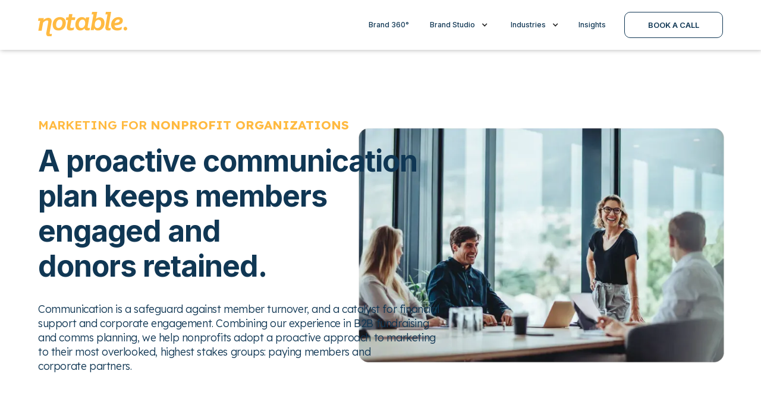

--- FILE ---
content_type: text/html; charset=utf-8
request_url: https://www.thinknotable.com/industry/nonprofit-organizations
body_size: 10549
content:
<!DOCTYPE html><!-- Last Published: Mon Nov 10 2025 23:19:05 GMT+0000 (Coordinated Universal Time) --><html data-wf-domain="www.thinknotable.com" data-wf-page="63e0067110d0b90618589ac0" data-wf-site="5fc8f717df236e548bf46b86"><head><meta charset="utf-8"/><title>Nonprofit Organizations</title><meta content="Communication is a safeguard against member turnover, and a catalyst for financial support and corporate engagement. Combining our experience in B2B fundraising and comms planning, we help nonprofits adopt a proactive approach to marketing to their most overlooked, highest stakes groups: paying members and corporate partners." name="description"/><meta content="Nonprofit Organizations" property="og:title"/><meta content="Communication is a safeguard against member turnover, and a catalyst for financial support and corporate engagement. Combining our experience in B2B fundraising and comms planning, we help nonprofits adopt a proactive approach to marketing to their most overlooked, highest stakes groups: paying members and corporate partners." property="og:description"/><meta content="Nonprofit Organizations" property="twitter:title"/><meta content="Communication is a safeguard against member turnover, and a catalyst for financial support and corporate engagement. Combining our experience in B2B fundraising and comms planning, we help nonprofits adopt a proactive approach to marketing to their most overlooked, highest stakes groups: paying members and corporate partners." property="twitter:description"/><meta property="og:type" content="website"/><meta content="summary_large_image" name="twitter:card"/><meta content="width=device-width, initial-scale=1" name="viewport"/><link href="https://cdn.prod.website-files.com/5fc8f717df236e548bf46b86/css/notable-staging.shared.79337cb9e.min.css" rel="stylesheet" type="text/css"/><link href="https://fonts.googleapis.com" rel="preconnect"/><link href="https://fonts.gstatic.com" rel="preconnect" crossorigin="anonymous"/><script src="https://ajax.googleapis.com/ajax/libs/webfont/1.6.26/webfont.js" type="text/javascript"></script><script type="text/javascript">WebFont.load({  google: {    families: ["Open Sans:300,300italic,400,400italic,600,600italic,700,700italic,800,800italic","Inter:100,200,300,regular,500,600,700,800,900:cyrillic,cyrillic-ext,greek,greek-ext,latin,latin-ext,vietnamese","Lexend:300,regular,500,600,700,800"]  }});</script><script type="text/javascript">!function(o,c){var n=c.documentElement,t=" w-mod-";n.className+=t+"js",("ontouchstart"in o||o.DocumentTouch&&c instanceof DocumentTouch)&&(n.className+=t+"touch")}(window,document);</script><link href="https://cdn.prod.website-files.com/5fc8f717df236e548bf46b86/5fc8f717df236ed9e9f46c2c_Notable%20Favicon_2.png" rel="shortcut icon" type="image/x-icon"/><link href="https://cdn.prod.website-files.com/5fc8f717df236e548bf46b86/5fc8f717df236e1ae7f46c2d_Notable%20Webclip_2.png" rel="apple-touch-icon"/><script src="https://www.google.com/recaptcha/api.js" type="text/javascript"></script><!-- Global site tag (gtag.js) - Google Analytics -->
<script async src="https://www.googletagmanager.com/gtag/js?id=G-DKP6HVQ2E1"></script>
<script>
  window.dataLayer = window.dataLayer || [];
  function gtag(){dataLayer.push(arguments);}
  gtag('js', new Date());

  gtag('config', 'G-DKP6HVQ2E1');
</script>

<script src="https://cdn.pagesense.io/js/notable/ef25b59ae9e44d67a6e55ce985f7127d.js"></script>

<script type="text/javascript">
  window.heap=window.heap||[],heap.load=function(e,t){window.heap.appid=e,window.heap.config=t=t||{};var r=document.createElement("script");r.type="text/javascript",r.async=!0,r.src="https://cdn.heapanalytics.com/js/heap-"+e+".js";var a=document.getElementsByTagName("script")[0];a.parentNode.insertBefore(r,a);for(var n=function(e){return function(){heap.push([e].concat(Array.prototype.slice.call(arguments,0)))}},p=["addEventProperties","addUserProperties","clearEventProperties","identify","resetIdentity","removeEventProperty","setEventProperties","track","unsetEventProperty"],o=0;o<p.length;o++)heap[p[o]]=n(p[o])};
  heap.load("2262222863");
</script>




</head><body><div data-animation="default" data-collapse="medium" data-duration="400" data-easing="ease" data-easing2="ease" role="banner" class="navbar-2 w-nav"><div class="_1400-container men w-container"><a href="/" class="brand w-nav-brand"><img src="https://cdn.prod.website-files.com/5fc8f717df236e548bf46b86/5fc8f717df236e6f74f46bb9_logo.svg" alt="" class="notable-logo"/></a><nav role="navigation" class="nav-menu-3 w-nav-menu"><a href="https://www.getbrand360.com/" target="_blank" class="nav-link-2 dark w-inline-block"><div>Brand 360°</div></a><div data-hover="true" data-delay="0" class="nav-link-2 w-dropdown"><div class="dropdown-toggle-2 w-dropdown-toggle"><div class="icon-4 w-icon-dropdown-toggle"></div><a href="/brand-studio" class="text-block-25">Brand Studio</a></div><nav class="dropdown-list-2 w-dropdown-list"><div class="w-layout-grid grid-2-col menu"><a href="/studio/branding-web-design" class="integrations-container menu w-inline-block"><h5 class="all-caps">BRANDING &amp; WEB DESIGN<br/></h5><div class="divider thin"></div><p>A confident go-to-market starts with looking the part.<br/></p></a><a href="/studio/creative-concierge" class="integrations-container menu w-inline-block"><h5 class="all-caps">Creative Concierge<br/></h5><div class="divider thin"></div><p>Take advantage of a full creative team, without the full-time cost.<br/></p></a></div></nav></div><div data-hover="true" data-delay="0" class="nav-link-2 w-dropdown"><div class="dropdown-toggle-2 w-dropdown-toggle"><div class="icon-4 w-icon-dropdown-toggle"></div><div class="text-block-25">Industries</div></div><nav class="dropdown-list-2 industries w-dropdown-list"><div class="w-layout-grid grid-2-col menu"><a href="/industry/professional-services" class="integrations-container menu w-inline-block"><h5 class="all-caps">Professional Services<br/></h5><div class="divider thin"></div><p>Build your brand authority, and your book of business.<br/></p></a><a href="/industry/advanced-technology" class="integrations-container menu w-inline-block"><h5 class="all-caps">Advanced Technology<span class="tm"></span><br/></h5><div class="divider thin"></div><p>You build your product, we’ll make sure your market knows about it.<br/></p></a><a href="/industry/sciences" class="integrations-container menu w-inline-block"><h5 class="all-caps">Sciences<br/></h5><div class="divider thin"></div><p>While you’re prepping for assays,  we’ll prepare you for sales meetings.<br/></p></a><a href="/industry/healthcare" class="integrations-container menu w-inline-block"><h5 class="all-caps">Healthcare<br/></h5><div class="divider thin"></div><p>In an industry synonymous with fear, seize the opportunity to be the one they trust.<br/></p></a><a href="/industry/nonprofit-organizations" aria-current="page" class="integrations-container menu w-inline-block w--current"><h5 class="all-caps">Nonprofit Organizations<br/></h5><div class="divider thin"></div><p>Turn your organization into a movement with a growth-minded communications strategy.<br/></p></a></div></nav></div><a href="/content-hub/insights" class="nav-link-2 dark w-inline-block"><div>Insights</div></a><a href="/contact" class="btn btn-margin dark menu w-nav-link">BOOK A CALL</a></nav><div class="menu-button-2 w-nav-button"><div class="w-icon-nav-menu"></div></div></div></div><div class="page-container"><div class="standard-section"><div class="hero-container w-container"><div class="flex-horizontal w-row"><div class="w-col w-col-6"><div class="white-div"><h4>MARKETING FOR <strong>NonProfit Organizations</strong></h4><h2 class="blue-text"><strong>A proactive communication plan keeps members engaged and donors retained.</strong><br/></h2><p class="_30-top">Communication is a safeguard against member turnover, and a catalyst for financial support and corporate engagement. Combining our experience in B2B fundraising and comms planning, we help nonprofits adopt a proactive approach to marketing to their most overlooked, highest stakes groups: paying members and corporate partners.<br/></p></div></div><div class="image-column w-col w-col-6"><img src="https://cdn.prod.website-files.com/5fc8f717df236e548bf46b86/63dfe15311b873c035b17f56_Class%20%234%20B-Roll_9.%20MARKETING%20FOR%20NONPROFIT%20ORGANIZATIONS-09.webp" loading="lazy" sizes="(max-width: 479px) 86vw, (max-width: 767px) 88vw, (max-width: 1439px) 51vw, (max-width: 1919px) 49vw, 36vw" srcset="https://cdn.prod.website-files.com/5fc8f717df236e548bf46b86/63dfe15311b873c035b17f56_Class%20%234%20B-Roll_9.%20MARKETING%20FOR%20NONPROFIT%20ORGANIZATIONS-09-p-500.webp 500w, https://cdn.prod.website-files.com/5fc8f717df236e548bf46b86/63dfe15311b873c035b17f56_Class%20%234%20B-Roll_9.%20MARKETING%20FOR%20NONPROFIT%20ORGANIZATIONS-09-p-800.webp 800w, https://cdn.prod.website-files.com/5fc8f717df236e548bf46b86/63dfe15311b873c035b17f56_Class%20%234%20B-Roll_9.%20MARKETING%20FOR%20NONPROFIT%20ORGANIZATIONS-09-p-1080.webp 1080w, https://cdn.prod.website-files.com/5fc8f717df236e548bf46b86/63dfe15311b873c035b17f56_Class%20%234%20B-Roll_9.%20MARKETING%20FOR%20NONPROFIT%20ORGANIZATIONS-09-p-1600.webp 1600w, https://cdn.prod.website-files.com/5fc8f717df236e548bf46b86/63dfe15311b873c035b17f56_Class%20%234%20B-Roll_9.%20MARKETING%20FOR%20NONPROFIT%20ORGANIZATIONS-09-p-2000.webp 2000w, https://cdn.prod.website-files.com/5fc8f717df236e548bf46b86/63dfe15311b873c035b17f56_Class%20%234%20B-Roll_9.%20MARKETING%20FOR%20NONPROFIT%20ORGANIZATIONS-09-p-2600.webp 2600w, https://cdn.prod.website-files.com/5fc8f717df236e548bf46b86/63dfe15311b873c035b17f56_Class%20%234%20B-Roll_9.%20MARKETING%20FOR%20NONPROFIT%20ORGANIZATIONS-09.webp 2709w" alt="" class="inflate-image"/><div class="div-block-20"></div></div></div></div></div><div class="standard-section no-top"><div class="hero-container w-container"><h4 class="yellow-text"><strong>WHY NONPROFITS LEAN ON NOTABLE:</strong></h4><div class="w-layout-grid _3-column _60-top"><div class="integrations-container left-align"><img src="https://cdn.prod.website-files.com/5fc8f717df236e548bf46b86/63dfde831b4c0816a2559aaa_Notable%20Iconography_42.%20KNOWLEDGE%20OF%20CORPORATES.svg" loading="lazy" alt="" class="how-it-works-icon"/><h5 class="all-caps">KNOWLEDGE OF CORPORATES<br/></h5><p>Partnerships are the lifeblood of any well-capitalized nonprofit. We know the psychology of the enterprise, and we use it to craft compelling donor propositions.<br/></p></div><div class="integrations-container left-align"><img src="https://cdn.prod.website-files.com/5fc8f717df236e548bf46b86/63dfde83c6567aea3c4b515e_Notable%20Iconography_43.%20MASTERS%20OF%20THE%20PITCH.svg" loading="lazy" alt="" class="how-it-works-icon"/><h5 class="all-caps">MASTERS OF THE PITCH<br/></h5><p>We’ve helped technology executives craft pitches that have secured tens of millions of dollars in fundraising. Nonprofit or Series A, the fundamentals are the same.<br/></p></div><div class="integrations-container left-align"><img src="https://cdn.prod.website-files.com/5fc8f717df236e548bf46b86/63dfde836bf1b16b077c8a3d_Notable%20Iconography_44.%20ENGAGEMENT%20_%20RETENTION.svg" loading="lazy" alt="" class="how-it-works-icon"/><h5 class="all-caps">ENGAGEMENT &amp; RETENTION<br/></h5><p>Our programs are designed to maintain touch with benefactors and members,  highlighting your development and impact to keep stakeholders engaged.<br/></p></div></div></div></div></div><div class="page-container"><div class="standard-section more-pad-bottom less-mobile gray-section"><div class="_800-container w-container"><h4 class="center-text"><strong>HOW YOU WIN</strong></h4><h2 class="center-text"><strong>Turn your organization into a movement with a growth-minded communications strategy.</strong></h2><div class="divider centered _30-top"></div></div></div><div class="standard-section gray-section"><div class="hero-container w-container"><div class="w-layout-grid grid-2-col"><div id="w-node-d8dedb34-73c3-4fa6-26e5-c71686c07c2a-18589ac0" class="grid-div"><img src="https://cdn.prod.website-files.com/5fc8f717df236e548bf46b86/63dfe16347ab581fe0ac8e3f_Class%20%235%201-2%20Punch_14.%20INDUSTRY%20-%20TRADE%20ASSOCIATIONS.webp" loading="lazy" sizes="(max-width: 767px) 86vw, (max-width: 1439px) 90vw, (max-width: 1919px) 87vw, 63vw" srcset="https://cdn.prod.website-files.com/5fc8f717df236e548bf46b86/63dfe16347ab581fe0ac8e3f_Class%20%235%201-2%20Punch_14.%20INDUSTRY%20-%20TRADE%20ASSOCIATIONS-p-500.webp 500w, https://cdn.prod.website-files.com/5fc8f717df236e548bf46b86/63dfe16347ab581fe0ac8e3f_Class%20%235%201-2%20Punch_14.%20INDUSTRY%20-%20TRADE%20ASSOCIATIONS-p-800.webp 800w, https://cdn.prod.website-files.com/5fc8f717df236e548bf46b86/63dfe16347ab581fe0ac8e3f_Class%20%235%201-2%20Punch_14.%20INDUSTRY%20-%20TRADE%20ASSOCIATIONS-p-1080.webp 1080w, https://cdn.prod.website-files.com/5fc8f717df236e548bf46b86/63dfe16347ab581fe0ac8e3f_Class%20%235%201-2%20Punch_14.%20INDUSTRY%20-%20TRADE%20ASSOCIATIONS-p-1600.webp 1600w, https://cdn.prod.website-files.com/5fc8f717df236e548bf46b86/63dfe16347ab581fe0ac8e3f_Class%20%235%201-2%20Punch_14.%20INDUSTRY%20-%20TRADE%20ASSOCIATIONS-p-2000.webp 2000w, https://cdn.prod.website-files.com/5fc8f717df236e548bf46b86/63dfe16347ab581fe0ac8e3f_Class%20%235%201-2%20Punch_14.%20INDUSTRY%20-%20TRADE%20ASSOCIATIONS.webp 2501w" alt=""/></div><div id="w-node-d8dedb34-73c3-4fa6-26e5-c71686c07c1d-18589ac0" class="grid-div"><h5 class="yellow-text">INDUSTRY / TRADE ASSOCIATIONS</h5><h3 class="blue-text">Become the guiding voice that  industry stakeholders look to.</h3><ul role="list" class="checkmark-list-container"><li class="checkmark-list"><a href="https://www.getbrand360.com/" target="_blank" class="hover-link-checkmark">Expand your acquisition channels with LinkedIn, email digests, and more →</a></li><li class="checkmark-list"><a href="/studio/branding-web-design" class="hover-link-checkmark">Nail your value proposition to members, and make it easy for them to join →</a></li><li class="checkmark-list"><a href="/studio/creative-concierge" class="hover-link-checkmark">Arm yourself with creative support for events, webinars, reports, &amp; more →</a></li></ul></div></div></div></div><div class="standard-section gray-section"><div class="hero-container w-container"><div class="w-layout-grid grid-2-col"><div id="w-node-ece16f36-463c-4cf6-4e99-f52084298596-18589ac0" class="grid-div"><img src="https://cdn.prod.website-files.com/5fc8f717df236e548bf46b86/63dfe164d3e9bea88883c01e_Class%20%235%201-2%20Punch_15.%20SOCIAL%20WELFARE%20ORGANIZATIONS.webp" loading="lazy" sizes="(max-width: 767px) 86vw, (max-width: 1439px) 90vw, (max-width: 1919px) 87vw, 63vw" srcset="https://cdn.prod.website-files.com/5fc8f717df236e548bf46b86/63dfe164d3e9bea88883c01e_Class%20%235%201-2%20Punch_15.%20SOCIAL%20WELFARE%20ORGANIZATIONS-p-500.webp 500w, https://cdn.prod.website-files.com/5fc8f717df236e548bf46b86/63dfe164d3e9bea88883c01e_Class%20%235%201-2%20Punch_15.%20SOCIAL%20WELFARE%20ORGANIZATIONS-p-800.webp 800w, https://cdn.prod.website-files.com/5fc8f717df236e548bf46b86/63dfe164d3e9bea88883c01e_Class%20%235%201-2%20Punch_15.%20SOCIAL%20WELFARE%20ORGANIZATIONS-p-1080.webp 1080w, https://cdn.prod.website-files.com/5fc8f717df236e548bf46b86/63dfe164d3e9bea88883c01e_Class%20%235%201-2%20Punch_15.%20SOCIAL%20WELFARE%20ORGANIZATIONS-p-1600.webp 1600w, https://cdn.prod.website-files.com/5fc8f717df236e548bf46b86/63dfe164d3e9bea88883c01e_Class%20%235%201-2%20Punch_15.%20SOCIAL%20WELFARE%20ORGANIZATIONS-p-2000.webp 2000w, https://cdn.prod.website-files.com/5fc8f717df236e548bf46b86/63dfe164d3e9bea88883c01e_Class%20%235%201-2%20Punch_15.%20SOCIAL%20WELFARE%20ORGANIZATIONS.webp 2501w" alt=""/></div><div id="w-node-bb1f9a67-7c23-b89c-1b25-38689a6c55cf-18589ac0" class="grid-div"><h5 class="yellow-text">SOCIAL WELFARE ORGANIZATIONS</h5><h3 class="blue-text">Make fundraising simple with a donor story that sells your impact.</h3><ul role="list" class="checkmark-list-container"><li class="checkmark-list"><a href="/studio/creative-concierge" class="hover-link-checkmark">Arm your fundraising team with the creative support they need →</a></li><li class="checkmark-list"><a href="https://www.getbrand360.com/" target="_blank" class="hover-link-checkmark">Leverage content to highlight partnerships and keep donors engaged →</a></li><li class="checkmark-list"><a href="/studio/branding-web-design" class="hover-link-checkmark">Build a brand that garners trust from beneficiaries and donors alike →</a></li></ul></div></div></div></div><div class="cta-section blue"><img src="https://cdn.prod.website-files.com/5fc8f717df236e548bf46b86/5fc8f717df236e0861f46bc8_circle2.svg" alt="" class="services-last-pos-img"/><img src="https://cdn.prod.website-files.com/5fc8f717df236e548bf46b86/5fc8f717df236e054ff46bc7_Dot-Pattern3.svg" alt="" class="service-last-pos-img2"/><div class="hero-container services w-container"><div class="cta-container"><div class="cta-div"><h2 class="white-text"><strong>Have questions? <br/></strong></h2><h4 class="white-text no-cap"></h4><a href="/contact" class="button-new white-outline _30-top w-button">Talk to sales →</a></div></div></div></div></div><footer id="footer" class="footer"><div class="hero-container w-container"><div class="footer-flex-container"><div class="div-block-4"><a href="/" class="footer-logo-link w-inline-block"><img src="https://cdn.prod.website-files.com/5fc8f717df236e548bf46b86/5fc8f717df236e6f74f46bb9_logo.svg" alt="" class="footer-image"/></a></div><a href="https://www.getbrand360.com/" target="_blank" class="footer-heading">Brand 360™</a><div class="div-block-5"><a href="/brand-studio" class="footer-heading">Brand Studio</a><a href="/studio/branding-web-design" class="footer-link">Branding &amp; Web Design</a><a href="/studio/creative-concierge" class="footer-link">Creative Concierge</a></div><div class="div-block-5"><h2 class="footer-heading no-hover">Industries</h2><a href="/industry/professional-services" class="footer-link">Professional Services</a><a href="/industry/advanced-technology" class="footer-link">Advanced Technology</a><a href="/industry/sciences" class="footer-link">Sciences</a><a href="/industry/healthcare" class="footer-link">Healthcare</a><a href="/industry/nonprofit-organizations" aria-current="page" class="footer-link w--current">Nonprofit Organizations</a></div><div class="div-block-7"><h2 class="footer-heading no-hover">Company</h2><a href="/our-agency" class="footer-link">Our Firm</a><a href="/careers" class="footer-link">Careers</a><a href="/content-hub/insights" class="footer-link">Insights</a><a href="/case-studies" class="footer-link">Case Studies</a></div><div class="div-block-8"><a href="/contact" class="btn btn2 footer-btn w-button">BOOK A CALL</a></div></div><div class="div-block-16"><div class="copyright-text">© 2025 Notable, a division of Malik Media LLC. All rights reserved.</div><img src="https://cdn.prod.website-files.com/5fc8f717df236e548bf46b86/5fc9466964752d5b9bc4f1f2_NGLCC%20Cert_Logo.png" loading="lazy" alt="" class="nglcc-logo"/></div></div></footer><script src="https://d3e54v103j8qbb.cloudfront.net/js/jquery-3.5.1.min.dc5e7f18c8.js?site=5fc8f717df236e548bf46b86" type="text/javascript" integrity="sha256-9/aliU8dGd2tb6OSsuzixeV4y/faTqgFtohetphbbj0=" crossorigin="anonymous"></script><script src="https://cdn.prod.website-files.com/5fc8f717df236e548bf46b86/js/notable-staging.schunk.36b8fb49256177c8.js" type="text/javascript"></script><script src="https://cdn.prod.website-files.com/5fc8f717df236e548bf46b86/js/notable-staging.schunk.4f4a4f49945e851b.js" type="text/javascript"></script><script src="https://cdn.prod.website-files.com/5fc8f717df236e548bf46b86/js/notable-staging.008403e7.716e64b0ba4e3645.js" type="text/javascript"></script><script>var SUPERFLOW_TOOLBAR_API_KEY="HxFykvUMxdzNjqJobZ24";</script> <script async src="https://cdn.jsdelivr.net/npm/@snippyly/plugin/snippyly.min.js"></script>

<script>
$('p').each(function(){
    var string = $(this).html();
    string = string.replace(/ ([^ ]*)$/,'&nbsp;$1');
    $(this).html(string);
});
  $('li').each(function(){
    var string = $(this).html();
    string = string.replace(/ ([^ ]*)$/,'&nbsp;$1');
    $(this).html(string);
});
  $('h1').each(function(){
    var string = $(this).html();
    string = string.replace(/ ([^ ]*)$/,'&nbsp;$1');
    $(this).html(string);
});
  $('h2').each(function(){
    var string = $(this).html();
    string = string.replace(/ ([^ ]*)$/,'&nbsp;$1');
    $(this).html(string);
});
  $('h3').each(function(){
    var string = $(this).html();
    string = string.replace(/ ([^ ]*)$/,'&nbsp;$1');
    $(this).html(string);
});
  $('h4').each(function(){
    var string = $(this).html();
    string = string.replace(/ ([^ ]*)$/,'&nbsp;$1');
    $(this).html(string);
});
  $('h5').each(function(){
    var string = $(this).html();
    string = string.replace(/ ([^ ]*)$/,'&nbsp;$1');
    $(this).html(string);
});
  $('h6').each(function(){
    var string = $(this).html();
    string = string.replace(/ ([^ ]*)$/,'&nbsp;$1');
    $(this).html(string);
});
</script>

<script>
  $(document).ready(function(){
   
    
}); 
  $(document).on('click','.checkbox-label-2,.checkbox-icon ',function(){
      $(this).parents(".checkbox-wrap").find(".customcheckbox-radio").slideToggle();
      
 
    });
  
 $(window).bind("load resize", function() {
    var cHeightt = 1;
    $('.price-wrapper p').each(function() {
    var hegihtt = $(this).innerHeight();
    if (cHeightt < hegihtt) {
    cHeightt = hegihtt;
    }
    });
    $('.price-wrapper p').css('min-height', cHeightt);

    var cHeighttttt = 1;
    $('.list-for-price1').each(function() {
    var hegihttttt = $(this).innerHeight();
    if (cHeighttttt < hegihttttt) {
    cHeighttttt = hegihttttt;
    }
    });
    $('.list-for-price1').css('min-height', cHeighttttt);
   
    var cHeightttt = 1;
    $('.list-for-price2').each(function() {
    var hegihtttt = $(this).innerHeight();
    if (cHeightttt < hegihtttt) {
    cHeightttt = hegihtttt;
    }
    });
    $('.list-for-price2').css('min-height', cHeightttt);

    
});
 
  
  //    container
//var $bodyWidth = $(window).width();
//var $containerWidth = $('.container').innerWidth();
//console.log($bodyWidth);
 //console.log($containerWidth);
//var $getWidth = ($bodyWidth - $containerWidth) / 2 + 0;
 //  console.log($getWidth);
//$('.herosections .hero2:nth-child(odd) .flex-container-2').css('padding-left', $getWidth + 'px' );
 // $('.herosections .hero2:nth-child(even) .flex-container-2').css('padding-right', $getWidth + 'px' );
  
  

</script>

<script src="https://cdn.jsdelivr.net/jquery.validation/1.16.0/jquery.validate.min.js"></script>
<script  src="https://cdn.jsdelivr.net/jquery.validation/1.16.0/additional-methods.min.js"></script>
<script>
$("#wf-form-getstarted").validate();
 
    
</script>

<script>
//   $(document).ready(function(){
//	function loadValidation(){$("#wf-form-getstarted").validate({rules:{name:"required",email:"required",preferlocation:"required",industry:"required",team:"required",date:"required",mobile:{required:!0,phoneUS:!0}},messages:{name:"Please enter your name.",email:"Please enter a valid email address.",},
//                                                                 submitHandler:function(form) 
//                                                                
 //                                                                })}
 //  });
</script>
<script src='https://ajax.googleapis.com/ajax/libs/jqueryui/1.11.2/jquery-ui.min.js'></script>
<script>
   $(function() {
   $( ".form-control-2.date,.form-control.date" ).datepicker();
    
   });
</script>
<script>
  /**
* simplePagination.js v1.6
* A simple jQuery pagination plugin.
* http://flaviusmatis.github.com/simplePagination.js/
*
* Copyright 2012, Flavius Matis
* Released under the MIT license.
* http://flaviusmatis.github.com/license.html
*/

(function($){

	var methods = {
		init: function(options) {
			var o = $.extend({
				items: 1,
				itemsOnPage: 1,
				pages: 0,
				displayedPages: 5,
				edges: 2,
				currentPage: 0,
				hrefTextPrefix: '#page-',
				hrefTextSuffix: '',
				prevText: 'Prev',
				nextText: 'Next',
				ellipseText: '&hellip;',
				ellipsePageSet: true,
				cssStyle: 'light-theme',
				listStyle: '',
				labelMap: [],
				selectOnClick: true,
				nextAtFront: false,
				invertPageOrder: false,
				useStartEdge : true,
				useEndEdge : true,
				onPageClick: function(pageNumber, event) {
					// Callback triggered when a page is clicked
					// Page number is given as an optional parameter
				},
				onInit: function() {
					// Callback triggered immediately after initialization
				}
			}, options || {});

			var self = this;

			o.pages = o.pages ? o.pages : Math.ceil(o.items / o.itemsOnPage) ? Math.ceil(o.items / o.itemsOnPage) : 1;
			if (o.currentPage)
				o.currentPage = o.currentPage - 1;
			else
				o.currentPage = !o.invertPageOrder ? 0 : o.pages - 1;
			o.halfDisplayed = o.displayedPages / 2;

			this.each(function() {
				self.addClass(o.cssStyle + ' simple-pagination').data('pagination', o);
				methods._draw.call(self);
			});

			o.onInit();

			return this;
		},

		selectPage: function(page) {
			methods._selectPage.call(this, page - 1);
			return this;
		},

		prevPage: function() {
			var o = this.data('pagination');
			if (!o.invertPageOrder) {
				if (o.currentPage > 0) {
					methods._selectPage.call(this, o.currentPage - 1);
				}
			} else {
				if (o.currentPage < o.pages - 1) {
					methods._selectPage.call(this, o.currentPage + 1);
				}
			}
			return this;
		},

		nextPage: function() {
			var o = this.data('pagination');
			if (!o.invertPageOrder) {
				if (o.currentPage < o.pages - 1) {
					methods._selectPage.call(this, o.currentPage + 1);
				}
			} else {
				if (o.currentPage > 0) {
					methods._selectPage.call(this, o.currentPage - 1);
				}
			}
			return this;
		},

		getPagesCount: function() {
			return this.data('pagination').pages;
		},

		setPagesCount: function(count) {
			this.data('pagination').pages = count;
		},

		getCurrentPage: function () {
			return this.data('pagination').currentPage + 1;
		},

		destroy: function(){
			this.empty();
			return this;
		},

		drawPage: function (page) {
			var o = this.data('pagination');
			o.currentPage = page - 1;
			this.data('pagination', o);
			methods._draw.call(this);
			return this;
		},

		redraw: function(){
			methods._draw.call(this);
			return this;
		},

		disable: function(){
			var o = this.data('pagination');
			o.disabled = true;
			this.data('pagination', o);
			methods._draw.call(this);
			return this;
		},

		enable: function(){
			var o = this.data('pagination');
			o.disabled = false;
			this.data('pagination', o);
			methods._draw.call(this);
			return this;
		},

		updateItems: function (newItems) {
			var o = this.data('pagination');
			o.items = newItems;
			o.pages = methods._getPages(o);
			this.data('pagination', o);
			methods._draw.call(this);
		},

		updateItemsOnPage: function (itemsOnPage) {
			var o = this.data('pagination');
			o.itemsOnPage = itemsOnPage;
			o.pages = methods._getPages(o);
			this.data('pagination', o);
			methods._selectPage.call(this, 0);
			return this;
		},

		getItemsOnPage: function() {
			return this.data('pagination').itemsOnPage;
		},

		_draw: function() {
			var	o = this.data('pagination'),
				interval = methods._getInterval(o),
				i,
				tagName;

			methods.destroy.call(this);

			tagName = (typeof this.prop === 'function') ? this.prop('tagName') : this.attr('tagName');

			var $panel = tagName === 'UL' ? this : $('<ul' + (o.listStyle ? ' class="' + o.listStyle + '"' : '') + '></ul>').appendTo(this);

			// Generate Prev link
			if (o.prevText) {
				methods._appendItem.call(this, !o.invertPageOrder ? o.currentPage - 1 : o.currentPage + 1, {text: o.prevText, classes: 'prev'});
			}

			// Generate Next link (if option set for at front)
			if (o.nextText && o.nextAtFront) {
				methods._appendItem.call(this, !o.invertPageOrder ? o.currentPage + 1 : o.currentPage - 1, {text: o.nextText, classes: 'next'});
			}

			// Generate start edges
			if (!o.invertPageOrder) {
				if (interval.start > 0 && o.edges > 0) {
					if(o.useStartEdge) {
						var end = Math.min(o.edges, interval.start);
						for (i = 0; i < end; i++) {
							methods._appendItem.call(this, i);
						}
					}
					if (o.edges < interval.start && (interval.start - o.edges != 1)) {
						$panel.append('<li class="disabled"><span class="ellipse">' + o.ellipseText + '</span></li>');
					} else if (interval.start - o.edges == 1) {
						methods._appendItem.call(this, o.edges);
					}
				}
			} else {
				if (interval.end < o.pages && o.edges > 0) {
					if(o.useStartEdge) {
						var begin = Math.max(o.pages - o.edges, interval.end);
						for (i = o.pages - 1; i >= begin; i--) {
							methods._appendItem.call(this, i);
						}
					}

					if (o.pages - o.edges > interval.end && (o.pages - o.edges - interval.end != 1)) {
						$panel.append('<li class="disabled"><span class="ellipse">' + o.ellipseText + '</span></li>');
					} else if (o.pages - o.edges - interval.end == 1) {
						methods._appendItem.call(this, interval.end);
					}
				}
			}

			// Generate interval links
			if (!o.invertPageOrder) {
				for (i = interval.start; i < interval.end; i++) {
					methods._appendItem.call(this, i);
				}
			} else {
				for (i = interval.end - 1; i >= interval.start; i--) {
					methods._appendItem.call(this, i);
				}
			}

			// Generate end edges
			if (!o.invertPageOrder) {
				if (interval.end < o.pages && o.edges > 0) {
					if (o.pages - o.edges > interval.end && (o.pages - o.edges - interval.end != 1)) {
						$panel.append('<li class="disabled"><span class="ellipse">' + o.ellipseText + '</span></li>');
					} else if (o.pages - o.edges - interval.end == 1) {
						methods._appendItem.call(this, interval.end);
					}
					if(o.useEndEdge) {
						var begin = Math.max(o.pages - o.edges, interval.end);
						for (i = begin; i < o.pages; i++) {
							methods._appendItem.call(this, i);
						}
					}
				}
			} else {
				if (interval.start > 0 && o.edges > 0) {
					if (o.edges < interval.start && (interval.start - o.edges != 1)) {
						$panel.append('<li class="disabled"><span class="ellipse">' + o.ellipseText + '</span></li>');
					} else if (interval.start - o.edges == 1) {
						methods._appendItem.call(this, o.edges);
					}

					if(o.useEndEdge) {
						var end = Math.min(o.edges, interval.start);
						for (i = end - 1; i >= 0; i--) {
							methods._appendItem.call(this, i);
						}
					}
				}
			}

			// Generate Next link (unless option is set for at front)
			if (o.nextText && !o.nextAtFront) {
				methods._appendItem.call(this, !o.invertPageOrder ? o.currentPage + 1 : o.currentPage - 1, {text: o.nextText, classes: 'next'});
			}

			if (o.ellipsePageSet && !o.disabled) {
				methods._ellipseClick.call(this, $panel);
			}

		},

		_getPages: function(o) {
			var pages = Math.ceil(o.items / o.itemsOnPage);
			return pages || 1;
		},

		_getInterval: function(o) {
			return {
				start: Math.ceil(o.currentPage > o.halfDisplayed ? Math.max(Math.min(o.currentPage - o.halfDisplayed, (o.pages - o.displayedPages)), 0) : 0),
				end: Math.ceil(o.currentPage > o.halfDisplayed ? Math.min(o.currentPage + o.halfDisplayed, o.pages) : Math.min(o.displayedPages, o.pages))
			};
		},

		_appendItem: function(pageIndex, opts) {
			var self = this, options, $link, o = self.data('pagination'), $linkWrapper = $('<li></li>'), $ul = self.find('ul');

			pageIndex = pageIndex < 0 ? 0 : (pageIndex < o.pages ? pageIndex : o.pages - 1);

			options = {
				text: pageIndex + 1,
				classes: ''
			};

			if (o.labelMap.length && o.labelMap[pageIndex]) {
				options.text = o.labelMap[pageIndex];
			}

			options = $.extend(options, opts || {});

			if (pageIndex == o.currentPage || o.disabled) {
				if (o.disabled || options.classes === 'prev' || options.classes === 'next') {
					$linkWrapper.addClass('disabled');
				} else {
					$linkWrapper.addClass('active');
				}
				$link = $('<span class="current">' + (options.text) + '</span>');
			} else {
				$link = $('<a href="' + o.hrefTextPrefix + (pageIndex + 1) + o.hrefTextSuffix + '" class="page-link">' + (options.text) + '</a>');
				$link.click(function(event){
					return methods._selectPage.call(self, pageIndex, event);
				});
			}

			if (options.classes) {
				$link.addClass(options.classes);
			}

			$linkWrapper.append($link);

			if ($ul.length) {
				$ul.append($linkWrapper);
			} else {
				self.append($linkWrapper);
			}
		},

		_selectPage: function(pageIndex, event) {
			var o = this.data('pagination');
			o.currentPage = pageIndex;
			if (o.selectOnClick) {
				methods._draw.call(this);
			}
			return o.onPageClick(pageIndex + 1, event);
		},


		_ellipseClick: function($panel) {
			var self = this,
				o = this.data('pagination'),
				$ellip = $panel.find('.ellipse');
			$ellip.addClass('clickable').parent().removeClass('disabled');
			$ellip.click(function(event) {
				if (!o.disable) {
					var $this = $(this),
						val = (parseInt($this.parent().prev().text(), 10) || 0) + 1;
					$this
						.html('<input type="number" min="1" max="' + o.pages + '" step="1" value="' + val + '">')
						.find('input')
						.focus()
						.click(function(event) {
							// prevent input number arrows from bubbling a click event on $ellip
							event.stopPropagation();
						})
						.keyup(function(event) {
							var val = $(this).val();
							if (event.which === 13 && val !== '') {
								// enter to accept
								methods._selectPage.call(self, val - 1);
							} else if (event.which === 27) {
								// escape to cancel
								$ellip.empty().html(o.ellipseText);
							}
						})
						.bind('blur', function(event) {
							var val = $(this).val();
							if (val !== '') {
								methods._selectPage.call(self, val - 1);
							}
							$ellip.empty().html(o.ellipseText);
							return false;
						});
				}
				return false;
			});
		}

	};

	$.fn.pagination = function(method) {

		// Method calling logic
		if (methods[method] && method.charAt(0) != '_') {
			return methods[method].apply(this, Array.prototype.slice.call(arguments, 1));
		} else if (typeof method === 'object' || !method) {
			return methods.init.apply(this, arguments);
		} else {
			$.error('Method ' +  method + ' does not exist on jQuery.pagination');
		}

	};

})(jQuery);
</script>

<script>
  
var items = $("#demo .collection-item-2");
    var numItems = items.length;
    var perPage = 6;

    items.slice(perPage).hide();

    $('#pagination-container').pagination({
        items: numItems,
        itemsOnPage: perPage,
        prevText: "<",
        nextText: ">",
        onPageClick: function (pageNumber) {
            var showFrom = perPage * (pageNumber - 1);
            var showTo = showFrom + perPage;
            items.hide().slice(showFrom, showTo).show();
        }
    });
</script>

<script>
document.addEventListener('DOMContentLoaded', function () {
  const UL_SELECTOR = '[fs-hacks-element="unordered-list"]';
  const OL_SELECTOR = '[fs-hacks-element="ordered-list"]';
  const originalUnorderedList = document.querySelector(UL_SELECTOR);
  const originalOrderedList = document.querySelector(OL_SELECTOR);

  if (originalUnorderedList) {
    const newUnorderedList = document.createElement('ul');
    const listItems = originalUnorderedList.querySelectorAll('li');

    listItems.forEach((item) => {
      const tildeCount = (item.innerText.match(/~/g) || []).length;
      const cleanedList = cleanListItem(item);
      const wrappedList = wrapUnorderedList(cleanedList, tildeCount);

      newUnorderedList.appendChild(wrappedList);
    });

    Array.from(newUnorderedList.childNodes).forEach((child) => {
      originalUnorderedList.appendChild(child.cloneNode(true));
    });
  }
  if (originalOrderedList) {
    const orderedListItems = originalOrderedList.querySelectorAll('li');
    let newHtml = '';

    orderedListItems.forEach((item) => {
      let lines = item.innerText.split('\n');

      // remove empty lines
      lines = lines.filter((line) => line.trim().length > 0);

      newHtml += wrapOrderedList(lines);
    });

    originalOrderedList.innerHTML = newHtml;
  }
});

/**
 * Remove the tilde from the list item
 * @param {HTMLElement} li item
 **/
function cleanListItem(li) {
  li.innerText = li.innerText.replace(/~+/g, '');
  return li;
}
/**
 * Wrap the list item in a <ul> tag, given the number of tildes
 * @param {HTMLElement} li item
 * @param {number} tildeCount number of tildes
 **/
function wrapUnorderedList(li, tildeCount) {
  if (tildeCount === 0) return li;
  const uList = document.createElement('ul');

  uList.appendChild(li);
  return wrapUnorderedList(uList, tildeCount - 1);
}
/**
 * Wrap the list item in a <ol> tag, given the numbered list item
 * @param {string[]} lines an array of strings
 * @returns {string} html
 **/
function wrapOrderedList(lines) {
  let buildString = '';
  let previousNestingLevel = 0;
  let numOpenTags = 0;

  for (let line of lines) {
    // matches a number followed by a dot.
    const regex = /(\d+\.)+/;
    const matches = line.trim().match(regex);
    const firstmatch = matches ? matches[0] : '';
    const currentNestingLevel = firstmatch.split('.').length - 1;

    line = '<li>' + line.replace(firstmatch, '') + '</li>';

    if (previousNestingLevel === currentNestingLevel) {
      buildString += line;
    }
    if (previousNestingLevel < currentNestingLevel) {
      previousNestingLevel = currentNestingLevel;

      numOpenTags += 1;

      buildString += '<ol>' + line;
    }
  }

  buildString += '</ol>'.repeat(numOpenTags);
  return buildString;
}
</script>





</body></html>

--- FILE ---
content_type: text/css
request_url: https://cdn.prod.website-files.com/5fc8f717df236e548bf46b86/css/notable-staging.shared.79337cb9e.min.css
body_size: 33366
content:
html{-webkit-text-size-adjust:100%;-ms-text-size-adjust:100%;font-family:sans-serif}body{margin:0}article,aside,details,figcaption,figure,footer,header,hgroup,main,menu,nav,section,summary{display:block}audio,canvas,progress,video{vertical-align:baseline;display:inline-block}audio:not([controls]){height:0;display:none}[hidden],template{display:none}a{background-color:#0000}a:active,a:hover{outline:0}abbr[title]{border-bottom:1px dotted}b,strong{font-weight:700}dfn{font-style:italic}h1{margin:.67em 0;font-size:2em}mark{color:#000;background:#ff0}small{font-size:80%}sub,sup{vertical-align:baseline;font-size:75%;line-height:0;position:relative}sup{top:-.5em}sub{bottom:-.25em}img{border:0}svg:not(:root){overflow:hidden}hr{box-sizing:content-box;height:0}pre{overflow:auto}code,kbd,pre,samp{font-family:monospace;font-size:1em}button,input,optgroup,select,textarea{color:inherit;font:inherit;margin:0}button{overflow:visible}button,select{text-transform:none}button,html input[type=button],input[type=reset]{-webkit-appearance:button;cursor:pointer}button[disabled],html input[disabled]{cursor:default}button::-moz-focus-inner,input::-moz-focus-inner{border:0;padding:0}input{line-height:normal}input[type=checkbox],input[type=radio]{box-sizing:border-box;padding:0}input[type=number]::-webkit-inner-spin-button,input[type=number]::-webkit-outer-spin-button{height:auto}input[type=search]{-webkit-appearance:none}input[type=search]::-webkit-search-cancel-button,input[type=search]::-webkit-search-decoration{-webkit-appearance:none}legend{border:0;padding:0}textarea{overflow:auto}optgroup{font-weight:700}table{border-collapse:collapse;border-spacing:0}td,th{padding:0}@font-face{font-family:webflow-icons;src:url([data-uri])format("truetype");font-weight:400;font-style:normal}[class^=w-icon-],[class*=\ w-icon-]{speak:none;font-variant:normal;text-transform:none;-webkit-font-smoothing:antialiased;-moz-osx-font-smoothing:grayscale;font-style:normal;font-weight:400;line-height:1;font-family:webflow-icons!important}.w-icon-slider-right:before{content:""}.w-icon-slider-left:before{content:""}.w-icon-nav-menu:before{content:""}.w-icon-arrow-down:before,.w-icon-dropdown-toggle:before{content:""}.w-icon-file-upload-remove:before{content:""}.w-icon-file-upload-icon:before{content:""}*{box-sizing:border-box}html{height:100%}body{color:#333;background-color:#fff;min-height:100%;margin:0;font-family:Arial,sans-serif;font-size:14px;line-height:20px}img{vertical-align:middle;max-width:100%;display:inline-block}html.w-mod-touch *{background-attachment:scroll!important}.w-block{display:block}.w-inline-block{max-width:100%;display:inline-block}.w-clearfix:before,.w-clearfix:after{content:" ";grid-area:1/1/2/2;display:table}.w-clearfix:after{clear:both}.w-hidden{display:none}.w-button{color:#fff;line-height:inherit;cursor:pointer;background-color:#3898ec;border:0;border-radius:0;padding:9px 15px;text-decoration:none;display:inline-block}input.w-button{-webkit-appearance:button}html[data-w-dynpage] [data-w-cloak]{color:#0000!important}.w-code-block{margin:unset}pre.w-code-block code{all:inherit}.w-optimization{display:contents}.w-webflow-badge,.w-webflow-badge>img{box-sizing:unset;width:unset;height:unset;max-height:unset;max-width:unset;min-height:unset;min-width:unset;margin:unset;padding:unset;float:unset;clear:unset;border:unset;border-radius:unset;background:unset;background-image:unset;background-position:unset;background-size:unset;background-repeat:unset;background-origin:unset;background-clip:unset;background-attachment:unset;background-color:unset;box-shadow:unset;transform:unset;direction:unset;font-family:unset;font-weight:unset;color:unset;font-size:unset;line-height:unset;font-style:unset;font-variant:unset;text-align:unset;letter-spacing:unset;-webkit-text-decoration:unset;text-decoration:unset;text-indent:unset;text-transform:unset;list-style-type:unset;text-shadow:unset;vertical-align:unset;cursor:unset;white-space:unset;word-break:unset;word-spacing:unset;word-wrap:unset;transition:unset}.w-webflow-badge{white-space:nowrap;cursor:pointer;box-shadow:0 0 0 1px #0000001a,0 1px 3px #0000001a;visibility:visible!important;opacity:1!important;z-index:2147483647!important;color:#aaadb0!important;overflow:unset!important;background-color:#fff!important;border-radius:3px!important;width:auto!important;height:auto!important;margin:0!important;padding:6px!important;font-size:12px!important;line-height:14px!important;text-decoration:none!important;display:inline-block!important;position:fixed!important;inset:auto 12px 12px auto!important;transform:none!important}.w-webflow-badge>img{position:unset;visibility:unset!important;opacity:1!important;vertical-align:middle!important;display:inline-block!important}h1,h2,h3,h4,h5,h6{margin-bottom:10px;font-weight:700}h1{margin-top:20px;font-size:38px;line-height:44px}h2{margin-top:20px;font-size:32px;line-height:36px}h3{margin-top:20px;font-size:24px;line-height:30px}h4{margin-top:10px;font-size:18px;line-height:24px}h5{margin-top:10px;font-size:14px;line-height:20px}h6{margin-top:10px;font-size:12px;line-height:18px}p{margin-top:0;margin-bottom:10px}blockquote{border-left:5px solid #e2e2e2;margin:0 0 10px;padding:10px 20px;font-size:18px;line-height:22px}figure{margin:0 0 10px}figcaption{text-align:center;margin-top:5px}ul,ol{margin-top:0;margin-bottom:10px;padding-left:40px}.w-list-unstyled{padding-left:0;list-style:none}.w-embed:before,.w-embed:after{content:" ";grid-area:1/1/2/2;display:table}.w-embed:after{clear:both}.w-video{width:100%;padding:0;position:relative}.w-video iframe,.w-video object,.w-video embed{border:none;width:100%;height:100%;position:absolute;top:0;left:0}fieldset{border:0;margin:0;padding:0}button,[type=button],[type=reset]{cursor:pointer;-webkit-appearance:button;border:0}.w-form{margin:0 0 15px}.w-form-done{text-align:center;background-color:#ddd;padding:20px;display:none}.w-form-fail{background-color:#ffdede;margin-top:10px;padding:10px;display:none}label{margin-bottom:5px;font-weight:700;display:block}.w-input,.w-select{color:#333;vertical-align:middle;background-color:#fff;border:1px solid #ccc;width:100%;height:38px;margin-bottom:10px;padding:8px 12px;font-size:14px;line-height:1.42857;display:block}.w-input::placeholder,.w-select::placeholder{color:#999}.w-input:focus,.w-select:focus{border-color:#3898ec;outline:0}.w-input[disabled],.w-select[disabled],.w-input[readonly],.w-select[readonly],fieldset[disabled] .w-input,fieldset[disabled] .w-select{cursor:not-allowed}.w-input[disabled]:not(.w-input-disabled),.w-select[disabled]:not(.w-input-disabled),.w-input[readonly],.w-select[readonly],fieldset[disabled]:not(.w-input-disabled) .w-input,fieldset[disabled]:not(.w-input-disabled) .w-select{background-color:#eee}textarea.w-input,textarea.w-select{height:auto}.w-select{background-color:#f3f3f3}.w-select[multiple]{height:auto}.w-form-label{cursor:pointer;margin-bottom:0;font-weight:400;display:inline-block}.w-radio{margin-bottom:5px;padding-left:20px;display:block}.w-radio:before,.w-radio:after{content:" ";grid-area:1/1/2/2;display:table}.w-radio:after{clear:both}.w-radio-input{float:left;margin:3px 0 0 -20px;line-height:normal}.w-file-upload{margin-bottom:10px;display:block}.w-file-upload-input{opacity:0;z-index:-100;width:.1px;height:.1px;position:absolute;overflow:hidden}.w-file-upload-default,.w-file-upload-uploading,.w-file-upload-success{color:#333;display:inline-block}.w-file-upload-error{margin-top:10px;display:block}.w-file-upload-default.w-hidden,.w-file-upload-uploading.w-hidden,.w-file-upload-error.w-hidden,.w-file-upload-success.w-hidden{display:none}.w-file-upload-uploading-btn{cursor:pointer;background-color:#fafafa;border:1px solid #ccc;margin:0;padding:8px 12px;font-size:14px;font-weight:400;display:flex}.w-file-upload-file{background-color:#fafafa;border:1px solid #ccc;flex-grow:1;justify-content:space-between;margin:0;padding:8px 9px 8px 11px;display:flex}.w-file-upload-file-name{font-size:14px;font-weight:400;display:block}.w-file-remove-link{cursor:pointer;width:auto;height:auto;margin-top:3px;margin-left:10px;padding:3px;display:block}.w-icon-file-upload-remove{margin:auto;font-size:10px}.w-file-upload-error-msg{color:#ea384c;padding:2px 0;display:inline-block}.w-file-upload-info{padding:0 12px;line-height:38px;display:inline-block}.w-file-upload-label{cursor:pointer;background-color:#fafafa;border:1px solid #ccc;margin:0;padding:8px 12px;font-size:14px;font-weight:400;display:inline-block}.w-icon-file-upload-icon,.w-icon-file-upload-uploading{width:20px;margin-right:8px;display:inline-block}.w-icon-file-upload-uploading{height:20px}.w-container{max-width:940px;margin-left:auto;margin-right:auto}.w-container:before,.w-container:after{content:" ";grid-area:1/1/2/2;display:table}.w-container:after{clear:both}.w-container .w-row{margin-left:-10px;margin-right:-10px}.w-row:before,.w-row:after{content:" ";grid-area:1/1/2/2;display:table}.w-row:after{clear:both}.w-row .w-row{margin-left:0;margin-right:0}.w-col{float:left;width:100%;min-height:1px;padding-left:10px;padding-right:10px;position:relative}.w-col .w-col{padding-left:0;padding-right:0}.w-col-1{width:8.33333%}.w-col-2{width:16.6667%}.w-col-3{width:25%}.w-col-4{width:33.3333%}.w-col-5{width:41.6667%}.w-col-6{width:50%}.w-col-7{width:58.3333%}.w-col-8{width:66.6667%}.w-col-9{width:75%}.w-col-10{width:83.3333%}.w-col-11{width:91.6667%}.w-col-12{width:100%}.w-hidden-main{display:none!important}@media screen and (max-width:991px){.w-container{max-width:728px}.w-hidden-main{display:inherit!important}.w-hidden-medium{display:none!important}.w-col-medium-1{width:8.33333%}.w-col-medium-2{width:16.6667%}.w-col-medium-3{width:25%}.w-col-medium-4{width:33.3333%}.w-col-medium-5{width:41.6667%}.w-col-medium-6{width:50%}.w-col-medium-7{width:58.3333%}.w-col-medium-8{width:66.6667%}.w-col-medium-9{width:75%}.w-col-medium-10{width:83.3333%}.w-col-medium-11{width:91.6667%}.w-col-medium-12{width:100%}.w-col-stack{width:100%;left:auto;right:auto}}@media screen and (max-width:767px){.w-hidden-main,.w-hidden-medium{display:inherit!important}.w-hidden-small{display:none!important}.w-row,.w-container .w-row{margin-left:0;margin-right:0}.w-col{width:100%;left:auto;right:auto}.w-col-small-1{width:8.33333%}.w-col-small-2{width:16.6667%}.w-col-small-3{width:25%}.w-col-small-4{width:33.3333%}.w-col-small-5{width:41.6667%}.w-col-small-6{width:50%}.w-col-small-7{width:58.3333%}.w-col-small-8{width:66.6667%}.w-col-small-9{width:75%}.w-col-small-10{width:83.3333%}.w-col-small-11{width:91.6667%}.w-col-small-12{width:100%}}@media screen and (max-width:479px){.w-container{max-width:none}.w-hidden-main,.w-hidden-medium,.w-hidden-small{display:inherit!important}.w-hidden-tiny{display:none!important}.w-col{width:100%}.w-col-tiny-1{width:8.33333%}.w-col-tiny-2{width:16.6667%}.w-col-tiny-3{width:25%}.w-col-tiny-4{width:33.3333%}.w-col-tiny-5{width:41.6667%}.w-col-tiny-6{width:50%}.w-col-tiny-7{width:58.3333%}.w-col-tiny-8{width:66.6667%}.w-col-tiny-9{width:75%}.w-col-tiny-10{width:83.3333%}.w-col-tiny-11{width:91.6667%}.w-col-tiny-12{width:100%}}.w-widget{position:relative}.w-widget-map{width:100%;height:400px}.w-widget-map label{width:auto;display:inline}.w-widget-map img{max-width:inherit}.w-widget-map .gm-style-iw{text-align:center}.w-widget-map .gm-style-iw>button{display:none!important}.w-widget-twitter{overflow:hidden}.w-widget-twitter-count-shim{vertical-align:top;text-align:center;background:#fff;border:1px solid #758696;border-radius:3px;width:28px;height:20px;display:inline-block;position:relative}.w-widget-twitter-count-shim *{pointer-events:none;-webkit-user-select:none;user-select:none}.w-widget-twitter-count-shim .w-widget-twitter-count-inner{text-align:center;color:#999;font-family:serif;font-size:15px;line-height:12px;position:relative}.w-widget-twitter-count-shim .w-widget-twitter-count-clear{display:block;position:relative}.w-widget-twitter-count-shim.w--large{width:36px;height:28px}.w-widget-twitter-count-shim.w--large .w-widget-twitter-count-inner{font-size:18px;line-height:18px}.w-widget-twitter-count-shim:not(.w--vertical){margin-left:5px;margin-right:8px}.w-widget-twitter-count-shim:not(.w--vertical).w--large{margin-left:6px}.w-widget-twitter-count-shim:not(.w--vertical):before,.w-widget-twitter-count-shim:not(.w--vertical):after{content:" ";pointer-events:none;border:solid #0000;width:0;height:0;position:absolute;top:50%;left:0}.w-widget-twitter-count-shim:not(.w--vertical):before{border-width:4px;border-color:#75869600 #5d6c7b #75869600 #75869600;margin-top:-4px;margin-left:-9px}.w-widget-twitter-count-shim:not(.w--vertical).w--large:before{border-width:5px;margin-top:-5px;margin-left:-10px}.w-widget-twitter-count-shim:not(.w--vertical):after{border-width:4px;border-color:#fff0 #fff #fff0 #fff0;margin-top:-4px;margin-left:-8px}.w-widget-twitter-count-shim:not(.w--vertical).w--large:after{border-width:5px;margin-top:-5px;margin-left:-9px}.w-widget-twitter-count-shim.w--vertical{width:61px;height:33px;margin-bottom:8px}.w-widget-twitter-count-shim.w--vertical:before,.w-widget-twitter-count-shim.w--vertical:after{content:" ";pointer-events:none;border:solid #0000;width:0;height:0;position:absolute;top:100%;left:50%}.w-widget-twitter-count-shim.w--vertical:before{border-width:5px;border-color:#5d6c7b #75869600 #75869600;margin-left:-5px}.w-widget-twitter-count-shim.w--vertical:after{border-width:4px;border-color:#fff #fff0 #fff0;margin-left:-4px}.w-widget-twitter-count-shim.w--vertical .w-widget-twitter-count-inner{font-size:18px;line-height:22px}.w-widget-twitter-count-shim.w--vertical.w--large{width:76px}.w-background-video{color:#fff;height:500px;position:relative;overflow:hidden}.w-background-video>video{object-fit:cover;z-index:-100;background-position:50%;background-size:cover;width:100%;height:100%;margin:auto;position:absolute;inset:-100%}.w-background-video>video::-webkit-media-controls-start-playback-button{-webkit-appearance:none;display:none!important}.w-background-video--control{background-color:#0000;padding:0;position:absolute;bottom:1em;right:1em}.w-background-video--control>[hidden]{display:none!important}.w-slider{text-align:center;clear:both;-webkit-tap-highlight-color:#0000;tap-highlight-color:#0000;background:#ddd;height:300px;position:relative}.w-slider-mask{z-index:1;white-space:nowrap;height:100%;display:block;position:relative;left:0;right:0;overflow:hidden}.w-slide{vertical-align:top;white-space:normal;text-align:left;width:100%;height:100%;display:inline-block;position:relative}.w-slider-nav{z-index:2;text-align:center;-webkit-tap-highlight-color:#0000;tap-highlight-color:#0000;height:40px;margin:auto;padding-top:10px;position:absolute;inset:auto 0 0}.w-slider-nav.w-round>div{border-radius:100%}.w-slider-nav.w-num>div{font-size:inherit;line-height:inherit;width:auto;height:auto;padding:.2em .5em}.w-slider-nav.w-shadow>div{box-shadow:0 0 3px #3336}.w-slider-nav-invert{color:#fff}.w-slider-nav-invert>div{background-color:#2226}.w-slider-nav-invert>div.w-active{background-color:#222}.w-slider-dot{cursor:pointer;background-color:#fff6;width:1em;height:1em;margin:0 3px .5em;transition:background-color .1s,color .1s;display:inline-block;position:relative}.w-slider-dot.w-active{background-color:#fff}.w-slider-dot:focus{outline:none;box-shadow:0 0 0 2px #fff}.w-slider-dot:focus.w-active{box-shadow:none}.w-slider-arrow-left,.w-slider-arrow-right{cursor:pointer;color:#fff;-webkit-tap-highlight-color:#0000;tap-highlight-color:#0000;-webkit-user-select:none;user-select:none;width:80px;margin:auto;font-size:40px;position:absolute;inset:0;overflow:hidden}.w-slider-arrow-left [class^=w-icon-],.w-slider-arrow-right [class^=w-icon-],.w-slider-arrow-left [class*=\ w-icon-],.w-slider-arrow-right [class*=\ w-icon-]{position:absolute}.w-slider-arrow-left:focus,.w-slider-arrow-right:focus{outline:0}.w-slider-arrow-left{z-index:3;right:auto}.w-slider-arrow-right{z-index:4;left:auto}.w-icon-slider-left,.w-icon-slider-right{width:1em;height:1em;margin:auto;inset:0}.w-slider-aria-label{clip:rect(0 0 0 0);border:0;width:1px;height:1px;margin:-1px;padding:0;position:absolute;overflow:hidden}.w-slider-force-show{display:block!important}.w-dropdown{text-align:left;z-index:900;margin-left:auto;margin-right:auto;display:inline-block;position:relative}.w-dropdown-btn,.w-dropdown-toggle,.w-dropdown-link{vertical-align:top;color:#222;text-align:left;white-space:nowrap;margin-left:auto;margin-right:auto;padding:20px;text-decoration:none;position:relative}.w-dropdown-toggle{-webkit-user-select:none;user-select:none;cursor:pointer;padding-right:40px;display:inline-block}.w-dropdown-toggle:focus{outline:0}.w-icon-dropdown-toggle{width:1em;height:1em;margin:auto 20px auto auto;position:absolute;top:0;bottom:0;right:0}.w-dropdown-list{background:#ddd;min-width:100%;display:none;position:absolute}.w-dropdown-list.w--open{display:block}.w-dropdown-link{color:#222;padding:10px 20px;display:block}.w-dropdown-link.w--current{color:#0082f3}.w-dropdown-link:focus{outline:0}@media screen and (max-width:767px){.w-nav-brand{padding-left:10px}}.w-lightbox-backdrop{cursor:auto;letter-spacing:normal;text-indent:0;text-shadow:none;text-transform:none;visibility:visible;white-space:normal;word-break:normal;word-spacing:normal;word-wrap:normal;color:#fff;text-align:center;z-index:2000;opacity:0;-webkit-user-select:none;-moz-user-select:none;-webkit-tap-highlight-color:transparent;background:#000000e6;outline:0;font-family:Helvetica Neue,Helvetica,Ubuntu,Segoe UI,Verdana,sans-serif;font-size:17px;font-style:normal;font-weight:300;line-height:1.2;list-style:disc;position:fixed;inset:0;-webkit-transform:translate(0)}.w-lightbox-backdrop,.w-lightbox-container{-webkit-overflow-scrolling:touch;height:100%;overflow:auto}.w-lightbox-content{height:100vh;position:relative;overflow:hidden}.w-lightbox-view{opacity:0;width:100vw;height:100vh;position:absolute}.w-lightbox-view:before{content:"";height:100vh}.w-lightbox-group,.w-lightbox-group .w-lightbox-view,.w-lightbox-group .w-lightbox-view:before{height:86vh}.w-lightbox-frame,.w-lightbox-view:before{vertical-align:middle;display:inline-block}.w-lightbox-figure{margin:0;position:relative}.w-lightbox-group .w-lightbox-figure{cursor:pointer}.w-lightbox-img{width:auto;max-width:none;height:auto}.w-lightbox-image{float:none;max-width:100vw;max-height:100vh;display:block}.w-lightbox-group .w-lightbox-image{max-height:86vh}.w-lightbox-caption{text-align:left;text-overflow:ellipsis;white-space:nowrap;background:#0006;padding:.5em 1em;position:absolute;bottom:0;left:0;right:0;overflow:hidden}.w-lightbox-embed{width:100%;height:100%;position:absolute;inset:0}.w-lightbox-control{cursor:pointer;background-position:50%;background-repeat:no-repeat;background-size:24px;width:4em;transition:all .3s;position:absolute;top:0}.w-lightbox-left{background-image:url([data-uri]);display:none;bottom:0;left:0}.w-lightbox-right{background-image:url([data-uri]);display:none;bottom:0;right:0}.w-lightbox-close{background-image:url([data-uri]);background-size:18px;height:2.6em;right:0}.w-lightbox-strip{white-space:nowrap;padding:0 1vh;line-height:0;position:absolute;bottom:0;left:0;right:0;overflow:auto hidden}.w-lightbox-item{box-sizing:content-box;cursor:pointer;width:10vh;padding:2vh 1vh;display:inline-block;-webkit-transform:translate(0,0)}.w-lightbox-active{opacity:.3}.w-lightbox-thumbnail{background:#222;height:10vh;position:relative;overflow:hidden}.w-lightbox-thumbnail-image{position:absolute;top:0;left:0}.w-lightbox-thumbnail .w-lightbox-tall{width:100%;top:50%;transform:translateY(-50%)}.w-lightbox-thumbnail .w-lightbox-wide{height:100%;left:50%;transform:translate(-50%)}.w-lightbox-spinner{box-sizing:border-box;border:5px solid #0006;border-radius:50%;width:40px;height:40px;margin-top:-20px;margin-left:-20px;animation:.8s linear infinite spin;position:absolute;top:50%;left:50%}.w-lightbox-spinner:after{content:"";border:3px solid #0000;border-bottom-color:#fff;border-radius:50%;position:absolute;inset:-4px}.w-lightbox-hide{display:none}.w-lightbox-noscroll{overflow:hidden}@media (min-width:768px){.w-lightbox-content{height:96vh;margin-top:2vh}.w-lightbox-view,.w-lightbox-view:before{height:96vh}.w-lightbox-group,.w-lightbox-group .w-lightbox-view,.w-lightbox-group .w-lightbox-view:before{height:84vh}.w-lightbox-image{max-width:96vw;max-height:96vh}.w-lightbox-group .w-lightbox-image{max-width:82.3vw;max-height:84vh}.w-lightbox-left,.w-lightbox-right{opacity:.5;display:block}.w-lightbox-close{opacity:.8}.w-lightbox-control:hover{opacity:1}}.w-lightbox-inactive,.w-lightbox-inactive:hover{opacity:0}.w-richtext:before,.w-richtext:after{content:" ";grid-area:1/1/2/2;display:table}.w-richtext:after{clear:both}.w-richtext[contenteditable=true]:before,.w-richtext[contenteditable=true]:after{white-space:initial}.w-richtext ol,.w-richtext ul{overflow:hidden}.w-richtext .w-richtext-figure-selected.w-richtext-figure-type-video div:after,.w-richtext .w-richtext-figure-selected[data-rt-type=video] div:after,.w-richtext .w-richtext-figure-selected.w-richtext-figure-type-image div,.w-richtext .w-richtext-figure-selected[data-rt-type=image] div{outline:2px solid #2895f7}.w-richtext figure.w-richtext-figure-type-video>div:after,.w-richtext figure[data-rt-type=video]>div:after{content:"";display:none;position:absolute;inset:0}.w-richtext figure{max-width:60%;position:relative}.w-richtext figure>div:before{cursor:default!important}.w-richtext figure img{width:100%}.w-richtext figure figcaption.w-richtext-figcaption-placeholder{opacity:.6}.w-richtext figure div{color:#0000;font-size:0}.w-richtext figure.w-richtext-figure-type-image,.w-richtext figure[data-rt-type=image]{display:table}.w-richtext figure.w-richtext-figure-type-image>div,.w-richtext figure[data-rt-type=image]>div{display:inline-block}.w-richtext figure.w-richtext-figure-type-image>figcaption,.w-richtext figure[data-rt-type=image]>figcaption{caption-side:bottom;display:table-caption}.w-richtext figure.w-richtext-figure-type-video,.w-richtext figure[data-rt-type=video]{width:60%;height:0}.w-richtext figure.w-richtext-figure-type-video iframe,.w-richtext figure[data-rt-type=video] iframe{width:100%;height:100%;position:absolute;top:0;left:0}.w-richtext figure.w-richtext-figure-type-video>div,.w-richtext figure[data-rt-type=video]>div{width:100%}.w-richtext figure.w-richtext-align-center{clear:both;margin-left:auto;margin-right:auto}.w-richtext figure.w-richtext-align-center.w-richtext-figure-type-image>div,.w-richtext figure.w-richtext-align-center[data-rt-type=image]>div{max-width:100%}.w-richtext figure.w-richtext-align-normal{clear:both}.w-richtext figure.w-richtext-align-fullwidth{text-align:center;clear:both;width:100%;max-width:100%;margin-left:auto;margin-right:auto;display:block}.w-richtext figure.w-richtext-align-fullwidth>div{padding-bottom:inherit;display:inline-block}.w-richtext figure.w-richtext-align-fullwidth>figcaption{display:block}.w-richtext figure.w-richtext-align-floatleft{float:left;clear:none;margin-right:15px}.w-richtext figure.w-richtext-align-floatright{float:right;clear:none;margin-left:15px}.w-nav{z-index:1000;background:#ddd;position:relative}.w-nav:before,.w-nav:after{content:" ";grid-area:1/1/2/2;display:table}.w-nav:after{clear:both}.w-nav-brand{float:left;color:#333;text-decoration:none;position:relative}.w-nav-link{vertical-align:top;color:#222;text-align:left;margin-left:auto;margin-right:auto;padding:20px;text-decoration:none;display:inline-block;position:relative}.w-nav-link.w--current{color:#0082f3}.w-nav-menu{float:right;position:relative}[data-nav-menu-open]{text-align:center;background:#c8c8c8;min-width:200px;position:absolute;top:100%;left:0;right:0;overflow:visible;display:block!important}.w--nav-link-open{display:block;position:relative}.w-nav-overlay{width:100%;display:none;position:absolute;top:100%;left:0;right:0;overflow:hidden}.w-nav-overlay [data-nav-menu-open]{top:0}.w-nav[data-animation=over-left] .w-nav-overlay{width:auto}.w-nav[data-animation=over-left] .w-nav-overlay,.w-nav[data-animation=over-left] [data-nav-menu-open]{z-index:1;top:0;right:auto}.w-nav[data-animation=over-right] .w-nav-overlay{width:auto}.w-nav[data-animation=over-right] .w-nav-overlay,.w-nav[data-animation=over-right] [data-nav-menu-open]{z-index:1;top:0;left:auto}.w-nav-button{float:right;cursor:pointer;-webkit-tap-highlight-color:#0000;tap-highlight-color:#0000;-webkit-user-select:none;user-select:none;padding:18px;font-size:24px;display:none;position:relative}.w-nav-button:focus{outline:0}.w-nav-button.w--open{color:#fff;background-color:#c8c8c8}.w-nav[data-collapse=all] .w-nav-menu{display:none}.w-nav[data-collapse=all] .w-nav-button,.w--nav-dropdown-open,.w--nav-dropdown-toggle-open{display:block}.w--nav-dropdown-list-open{position:static}@media screen and (max-width:991px){.w-nav[data-collapse=medium] .w-nav-menu{display:none}.w-nav[data-collapse=medium] .w-nav-button{display:block}}@media screen and (max-width:767px){.w-nav[data-collapse=small] .w-nav-menu{display:none}.w-nav[data-collapse=small] .w-nav-button{display:block}.w-nav-brand{padding-left:10px}}@media screen and (max-width:479px){.w-nav[data-collapse=tiny] .w-nav-menu{display:none}.w-nav[data-collapse=tiny] .w-nav-button{display:block}}.w-tabs{position:relative}.w-tabs:before,.w-tabs:after{content:" ";grid-area:1/1/2/2;display:table}.w-tabs:after{clear:both}.w-tab-menu{position:relative}.w-tab-link{vertical-align:top;text-align:left;cursor:pointer;color:#222;background-color:#ddd;padding:9px 30px;text-decoration:none;display:inline-block;position:relative}.w-tab-link.w--current{background-color:#c8c8c8}.w-tab-link:focus{outline:0}.w-tab-content{display:block;position:relative;overflow:hidden}.w-tab-pane{display:none;position:relative}.w--tab-active{display:block}@media screen and (max-width:479px){.w-tab-link{display:block}}.w-ix-emptyfix:after{content:""}@keyframes spin{0%{transform:rotate(0)}to{transform:rotate(360deg)}}.w-dyn-empty{background-color:#ddd;padding:10px}.w-dyn-hide,.w-dyn-bind-empty,.w-condition-invisible{display:none!important}.wf-layout-layout{display:grid}:root{--midnight-blue:#103754;--orange:#ffba41;--white:white;--white-smoke:#ecf0f3;--dark-turquoise:#00d5d5;--fake-blue:#0e334e;--gray-text:#737b7d;--dark-grey:#97a5ac;--cadet-blue:#00aac8}.w-layout-grid{grid-row-gap:16px;grid-column-gap:16px;grid-template-rows:auto auto;grid-template-columns:1fr 1fr;grid-auto-columns:1fr;display:grid}.w-layout-layout{grid-row-gap:20px;grid-column-gap:20px;grid-auto-columns:1fr;justify-content:center;padding:20px}.w-layout-cell{flex-direction:column;justify-content:flex-start;align-items:flex-start;display:flex}.w-checkbox{margin-bottom:5px;padding-left:20px;display:block}.w-checkbox:before{content:" ";grid-area:1/1/2/2;display:table}.w-checkbox:after{content:" ";clear:both;grid-area:1/1/2/2;display:table}.w-checkbox-input{float:left;margin:4px 0 0 -20px;line-height:normal}.w-checkbox-input--inputType-custom{border:1px solid #ccc;border-radius:2px;width:12px;height:12px}.w-checkbox-input--inputType-custom.w--redirected-checked{background-color:#3898ec;background-image:url(https://d3e54v103j8qbb.cloudfront.net/static/custom-checkbox-checkmark.589d534424.svg);background-position:50%;background-repeat:no-repeat;background-size:cover;border-color:#3898ec}.w-checkbox-input--inputType-custom.w--redirected-focus{box-shadow:0 0 3px 1px #3898ec}.w-form-formrecaptcha{margin-bottom:8px}.w-pagination-wrapper{flex-wrap:wrap;justify-content:center;display:flex}.w-pagination-previous{color:#333;background-color:#fafafa;border:1px solid #ccc;border-radius:2px;margin-left:10px;margin-right:10px;padding:9px 20px;font-size:14px;display:block}.w-pagination-previous-icon{margin-right:4px}.w-pagination-next{color:#333;background-color:#fafafa;border:1px solid #ccc;border-radius:2px;margin-left:10px;margin-right:10px;padding:9px 20px;font-size:14px;display:block}.w-pagination-next-icon{margin-left:4px}body{color:#103754;font-family:Lexend,sans-serif;font-size:16px;font-weight:300;line-height:24px;overflow:visible}h1{color:var(--midnight-blue);letter-spacing:-2.5px;margin-top:20px;margin-bottom:10px;font-family:Inter,sans-serif;font-size:4em;font-style:normal;font-weight:700;line-height:1.2em}h2{color:var(--midnight-blue);letter-spacing:-1px;margin-top:20px;margin-bottom:10px;font-family:Inter,sans-serif;font-size:3.1em;font-weight:700;line-height:1.2em}h3{color:var(--midnight-blue);letter-spacing:-1.1px;margin-top:20px;margin-bottom:10px;font-family:Inter,sans-serif;font-size:2.4em;font-weight:600;line-height:1.2em}h4{color:var(--orange);text-transform:uppercase;margin-top:10px;margin-bottom:10px;font-family:Lexend,sans-serif;font-size:1.3em;font-weight:600;line-height:1.2em}h5{color:var(--midnight-blue);margin-top:10px;margin-bottom:10px;font-size:1.2em;font-weight:700;line-height:1.2em}h6{color:#97a5ac;letter-spacing:-.7px;margin-top:10px;margin-bottom:10px;font-family:Lexend,sans-serif;font-size:1.1em;font-weight:500;line-height:1.2em}p{color:#103754;letter-spacing:-.4px;margin-bottom:10px;font-family:Lexend,sans-serif;font-size:1.1em;font-weight:300;line-height:1.4em}ul{margin-top:0;margin-bottom:10px;padding-left:40px}label{color:var(--white);margin-bottom:5px;font-size:.9em;font-weight:600;display:block}strong{font-weight:700}.sticky-nav{z-index:999;background-color:var(--white);width:100%;padding:20px 0;position:sticky;top:0;overflow:visible;box-shadow:0 4px 9px #00000024}.sticky-nav.overide{background-color:var(--white);padding-top:0;padding-bottom:0}.body{text-transform:none;object-fit:cover;background-color:#0000;font-family:Inter,sans-serif;font-size:18px;font-weight:500;overflow:visible}.hero-container{z-index:1;justify-content:space-between;width:100%;max-width:1400px;margin-left:auto;margin-right:auto;padding-left:5%;padding-right:5%;position:relative;inset:0% 0% auto auto}.hero-container.container2{position:relative}.hero-container.pricing-2{margin-top:105px}.hero-container.services{position:relative}.hero-container._50-top{margin-top:50px}.hero-container.menu{justify-content:space-between;align-items:center;padding-top:10px;padding-bottom:10px;display:flex}.banner-section{color:#fff;text-align:center;object-fit:fill;background-image:url(https://cdn.prod.website-files.com/5fc8f717df236e548bf46b86/5fc8f717df236ebb9af46bed_Homepage-Hero.png);background-position:0 0;background-size:cover;flex-flow:column wrap;justify-content:center;align-items:center;height:871px;margin-top:0;padding-top:0;font-family:Inter,sans-serif;font-size:15px;font-weight:500;display:flex}.banner-section.flex{background-image:url(https://cdn.prod.website-files.com/5fc8f717df236e548bf46b86/5fc8f717df236e3758f46bf2_Mask.png);flex-flow:column;justify-content:center;align-items:center;height:auto;padding-top:225px;padding-bottom:190px;font-family:Inter,sans-serif;display:flex;position:relative;overflow:hidden}.banner-section.flex.noflex{height:auto;min-height:761px;padding-top:190px;padding-bottom:0;display:block}.banner-section.flex.height661{height:590px;padding-top:150px}.banner-section.flex.banner-getstarted{background-image:linear-gradient(#103754e0,#103754e0),url(https://cdn.prod.website-files.com/5fc8f717df236e548bf46b86/5fc9724b7224694609216c08_pexels-fauxels-3182801.jpg);background-position:0 0,50% 0;background-size:auto,cover;height:600px}.banner-section.flex.home{background-image:linear-gradient(to bottom,var(--midnight-blue),var(--midnight-blue));background-position:0 0;padding-bottom:0}.banner-section.flex.home.partner{background-image:linear-gradient(#00d5d5e3,#00d5d5e3),linear-gradient(#ffffff6e,#ffffff6e);background-position:0 0,0 0;background-size:auto,auto;padding-bottom:100px}.banner-section.flex.blue{background-color:var(--midnight-blue);background-image:none}.banner-section.agency{background-color:var(--midnight-blue);background-image:linear-gradient(#103754eb,#103754eb);width:100vw;height:auto;padding-top:80px;padding-bottom:80px;position:relative;overflow:hidden}.btn{color:#fff;text-align:center;text-transform:uppercase;background-color:#0000;border:1px solid #fff;border-radius:10px;width:166px;font-family:Inter,sans-serif;font-size:15px;font-weight:500}.btn:hover{background-color:#ffba41;border-color:#ffba41}.btn.btn2.btn3{color:#739c00;background-color:#0000;border-color:#739c00;margin-top:33px;padding-left:0;padding-right:0;position:relative}.btn.btn2.btn3:hover{color:#fff;background-color:#94c800}.btn.btn2.btn3.openmodal{cursor:pointer;border-color:#94c800;margin-top:20px;margin-bottom:10px}.btn.btn2.btn-yello-on-blue{border-width:1px}.btn.btn2.btn-yello-on-blue:hover{color:#fff;border-color:#fff}.btn.btn2.btn-yellow.btnform{margin-top:20px}.btn.btn2.btn-yellow.btnform:hover{color:#ffba41;background-color:#0000;border-color:#ffba41}.btn.btn2.btn-auto{margin-left:auto;margin-right:auto}.btn.btn2.btn-flot{float:right}.btn.btn2.btnblog:hover{color:#fff;background-color:#0000;border-color:#fff}.btn.btn2.footer-btn{border-radius:10px;width:166px;margin-top:0}.btn.btn-margin{color:#fff;border-radius:10px;margin-top:11px;margin-left:20px;padding:7px 15px;font-size:13px;font-weight:600;line-height:22px;transition:color .2s,background-color .2s}.btn.btn-margin:hover{color:#103754}.btn.btn-margin.dark{border-color:var(--midnight-blue);color:var(--midnight-blue)}.btn.btn-margin.dark:hover{border-color:var(--orange);background-color:var(--orange)}.btn.btn-margin.dark.menu{margin-top:0}.btn.btn-margin.dark.menu:hover{border-width:2px;border-color:var(--midnight-blue);transform:translate(1px,-2px);box-shadow:1px 1px 3px #00000040}.btn.btn-white-border{margin-left:18px;padding-top:14px;padding-bottom:14px;font-size:13px;line-height:17px}.btn.btn-white-border:hover{color:#103754}.btn.btn2{float:none;color:#103754;letter-spacing:-.4px;background-color:#ffba41;border-color:#ffba41;border-radius:0;width:auto;margin-top:20px;padding:14px 20px;font-size:13px;font-weight:600;line-height:17px;transition:color .2s,background-color .2s}.btn.btn2:hover{color:#fff;background-color:#103754;border-color:#103754}.btn.btn2.btn-yellow:hover{color:#fff;background-color:#ffba41}.list-item{padding-left:0;padding-right:0}.list-item.listvacancy{margin-top:0;padding-left:30px;position:relative}.heading{text-transform:none;margin-top:0;font-weight:500}.heading.margin-bottom-30{color:#fff;letter-spacing:-2.5px;margin-bottom:30px;margin-left:auto;margin-right:auto;font-size:50px;font-weight:500;line-height:59px}.heading-small{color:#ffba41;letter-spacing:-.3px;text-transform:none;max-width:800px;margin-left:auto;margin-right:auto;font-size:20px;font-weight:500;line-height:30px;text-decoration:none}.banner-inner{width:100%;max-width:800px;margin-top:-43px;margin-left:auto;margin-right:auto;padding-top:0}.text-block{letter-spacing:2px;text-transform:uppercase;font-family:Inter,sans-serif;font-size:20px;font-weight:400;line-height:20px;text-decoration:none}.link-block{color:#fff;margin-top:20px;margin-bottom:20px;font-family:Source Sans Pro;font-weight:400;line-height:30px;text-decoration:none}.flex{flex-direction:row;justify-content:space-between;align-items:stretch;display:flex}.flex.banner-flex{flex-wrap:wrap;justify-content:flex-start}.flex.flex-current-opening{flex-wrap:wrap;justify-content:space-between;align-items:center}.section2homepage{margin-top:0;margin-left:0;padding-top:101px;padding-bottom:101px;position:relative;overflow:visible}.section2homepage.gray{background-color:var(--white-smoke)}.box-shadow-border{background-color:#fff;border:0 solid #979797;border-bottom-right-radius:12px;padding:50px 35px 52px;position:relative;box-shadow:0 0 44px #00000021}.testimonial-section{text-align:center;letter-spacing:0;background-color:#103754;height:500px;padding-top:90px;padding-bottom:90px;font-style:italic;display:block}.p1{color:#103754;letter-spacing:-.5px;font-family:Source Sans Pro;font-size:18px;font-weight:400;line-height:23px}.test-content{color:#fff;margin-bottom:40px;font-family:Inter,sans-serif;font-size:35px;font-style:normal;font-weight:600;line-height:48px}.heading-11{color:#fff;letter-spacing:0;text-transform:uppercase;font-family:Open Sans,sans-serif;font-size:17px;font-style:normal;font-weight:600;line-height:24px}.text-block-4{color:#fff;letter-spacing:0;font-family:Source Sans Pro;font-size:17px;font-style:italic;line-height:24px}.max-width-905{max-width:975px;margin-left:auto;margin-right:auto}.footer{background-color:var(--white-smoke);text-align:center;align-items:flex-start;padding-top:60px;padding-bottom:29px;overflow:hidden}.footer-flex-container{text-align:left;justify-content:space-between;margin-bottom:3px;display:flex}.footer-logo-link{flex:0 auto;min-width:60px;max-height:60px}.footer-image{object-fit:contain;object-position:0% 50%;width:100%;height:100%}.footer-heading{color:#103754;letter-spacing:0;text-transform:uppercase;margin-top:0;margin-bottom:10px;font-size:14px;font-weight:700;line-height:16px;text-decoration:none;display:block}.footer-heading:hover{color:var(--orange)}.footer-heading.no-hover:hover{color:var(--midnight-blue)}.footer-link{color:#103754;letter-spacing:-.5px;margin-bottom:5px;font-family:Inter,sans-serif;font-size:13px;font-weight:400;line-height:23px;text-decoration:none;transition:color .2s;display:block}.footer-link:hover{color:#ffba41;text-decoration:none}.footer-link.hidden{display:none}.address{color:#103754;cursor:default;max-width:160px;margin-top:26px;font-size:13px;line-height:17px;text-decoration:none;display:block}.div-block-4{max-width:25%;padding-right:87px}.navbar{background-color:#0000}.nav-link-2{color:var(--midnight-blue);letter-spacing:0;padding:0 15px;font-family:Inter,sans-serif;font-size:12px;font-weight:500;transition:color .2s ease-in-out}.nav-link-2:hover{color:var(--orange);text-decoration:none}.nav-link-2.w--current{color:#00aac8}.nav-link-2.dark{color:var(--midnight-blue);padding-top:20px;padding-bottom:20px;text-decoration:none}.nav-link-2.dark:hover,.nav-link-2.dark.w--current{color:var(--orange)}.brand{width:150px;margin-top:13px}.brand.w--current{margin-top:10px}.nav-menu{align-items:center;display:flex}.notable-logo{width:100%;margin-top:0}.preloader{z-index:2147483647;background-color:#103754;justify-content:center;align-items:center;width:100%;height:100vh;display:none;position:fixed}.dro{z-index:1;position:relative}.dropdown-list{z-index:9}.dropdown-list.w--open{background-color:#fff;border:0 #979797;border-radius:0;width:178px;margin-bottom:0;padding:7px 10px 7px 20px;box-shadow:2px 0 16px #0000003b}.dropdown-link{color:#103754;letter-spacing:-.7px;margin-top:12px;margin-bottom:12px;padding:0;font-family:Inter,sans-serif;font-size:13px;font-weight:600;line-height:20px;display:block}.dropdown-link:hover,.dropdown-link.w--current{color:var(--orange)}.banner-dotimg{z-index:0;position:absolute;inset:auto auto 0% 0%}.layerimgbanner{z-index:0;max-width:440px;display:block;position:absolute;inset:0% 0% auto auto}.header-blue-color{padding-top:0;overflow:visible}.white-banner{height:auto;padding-top:151px;padding-bottom:109px;position:relative;overflow:hidden}.white-banner.overflow{overflow:visible}.white-banner.overflow.overflowhidden{padding-top:80px;padding-bottom:80px;overflow:hidden}.white-banner.overflow.overflowhiddennew{overflow:hidden}.icon-3{margin-right:1px;display:none}.bold-text{color:#103754}.div-block-9{margin-top:20px}.div-block-9.max-width-9{z-index:2;max-width:900px;position:relative}.text-span{color:#103754;display:inline-block}.text-span.blue{color:#97a5ac}.banner-services-iim-dot{z-index:0;position:absolute;inset:auto -10% -45% auto;overflow:visible}.banner-services-iim-dot.agency{opacity:.13;position:absolute;bottom:-44%}.banner-services-iim-dot.contact{bottom:-22%}.services-banner-circleimg{position:absolute;inset:0% auto auto 0%}.div-block-10{z-index:1;position:relative}.div-block-10.max-width-9{max-width:900px}.services-section2{text-align:center;background-color:#103754;padding-top:30px;padding-bottom:40px;position:relative;overflow:hidden}.flex-container-2{flex-direction:row;flex:1;justify-content:space-between;align-items:center;max-width:1400px;padding-left:0%;padding-right:0%;display:flex}.flex-container-2.reverse-desktop{flex-direction:row-reverse;justify-content:space-between;max-width:1400px}.hero-image-mask-2{width:50%;margin-left:0}.hero-image-2{float:right;object-fit:cover;object-position:50% 50%;flex:0 .5 auto;width:90%;max-width:100%;height:100%}.hero-image-2.heroimgnew{float:left;max-width:90%}.hero2{padding:40px 5%;overflow:hidden}.hero-div{width:50%;padding-left:0;padding-right:0}.herosections{padding-top:50px;padding-bottom:50px;overflow:hidden}.div-block-11{background-color:var(--midnight-blue);text-align:center;border-radius:8px 80px 8px 8px;padding:50px 60px 80px;position:relative}.div-block-11.blue-box-margin{margin-top:50px}.div-block-11.blue-box-margin.textleft{text-align:left;padding-left:50px;padding-right:50px}.sectionlast-service{margin-bottom:60px}.sectionlast-service.section-lastservice2{margin-top:0;padding-top:47px}.link-boxes-inner{text-decoration:none}.services-last-pos-img{position:absolute;inset:auto auto 0% -7%}.service-last-pos-img2{z-index:0;position:absolute;inset:0% 0% auto auto}.dotspan{margin-top:-3px;padding-left:40px;padding-right:23px;display:inline-block}.services-banner-paragraph{font-size:23px;line-height:30px}.price-banner-img1{z-index:1;opacity:.08;position:absolute;inset:0% auto auto 0%}.price-banner-img1.contact{z-index:-1;opacity:1}.price-banner-img2{z-index:1;position:absolute;inset:auto -12% -46% auto}.price-banner-img2.career-bannerimg{bottom:0%}.price-section2{z-index:2;background-color:var(--white-smoke);height:auto;margin-top:0;padding-top:0;padding-bottom:90px;position:relative}.price-wrapper{background-color:#fff;border-radius:8px;min-height:auto;transition:opacity 2s cubic-bezier(.445,.05,.55,.95);box-shadow:0 -2px 14px #00000021}.price-wrapper:hover{color:#fff;background-color:#fff}.prcing-blue-box-heading{margin-bottom:23px;display:block}.modal-wrappper{z-index:2147483647;background-color:#0006;justify-content:center;align-items:center;width:100%;height:100vh;display:none;position:fixed;inset:0% auto auto 0%}.form-wrapper{z-index:1;background-color:#103754;border-radius:0;width:90%;max-width:1200px;max-height:90vh;padding:0;position:relative;overflow:visible}.form-wrapper.form-wrapper2{border-radius:0;width:100%;max-width:none;max-height:none}.h1yellow{color:#ffba41;letter-spacing:-2px;margin-left:0;font-weight:700}.h1yellow.minus{margin-left:0}.form{margin-top:80px}.form-label{color:#fff;margin-bottom:25px;font-family:Inter,sans-serif;font-size:25px;font-weight:700;line-height:30px}.form-label.margin-top{margin-top:0}.form-row-flex{flex-wrap:wrap;display:block}.form-control{color:#97a5ac;background-color:#0000;border:1px solid #e9edee;border-radius:0;height:45px;margin-bottom:15px;padding-top:7px;padding-bottom:9px;font-family:Inter,sans-serif;font-size:15px;line-height:25px}.form-control:focus{color:#fff;border-color:#00d5d5}.two-form-field{flex-wrap:wrap;justify-content:space-between;display:flex}.two-form-field.margin{padding-top:40px}.width-50{width:48%}.column-form-right{padding-left:30px;padding-right:0}.column-form-left{padding-left:0;padding-right:30px}.radiobtn{color:#fff;margin-left:0;font-family:Inter,sans-serif;font-size:15px;line-height:25px}.radio-btn{background-color:#fff;width:17px;height:17px;margin-left:-25px;font-size:20px;line-height:25px}.radio-btn.w--redirected-focus{box-shadow:none;color:#00d5d5;border-color:#00d5d5}.radio-button-field{margin-left:0;padding-left:28px}.radio-button-field.radio2{margin-left:30px}.radio-groups{display:flex}.checkbox-label{color:#fff;font-family:Inter,sans-serif;font-size:15px;font-weight:400;line-height:25px}.checkbox-icon{width:18px;height:18px;margin-top:2px;margin-left:-25px}.checkbox-icon.w--redirected-checked{background-color:#fff;background-image:url(https://cdn.prod.website-files.com/5fc8f717df236e548bf46b86/5fc8f717df236e2e7bf46bda_checkbox.svg);background-repeat:no-repeat;background-size:10px 10px}.checkbox-field{padding-left:28px;display:block}.checkbox-field.checkboxclick{padding-left:28px}.checkbox-field.checkboxclick.checkboxleft{padding-left:20px}.columns-2{margin-top:43px;margin-bottom:48px}.modalclose{z-index:999;margin-top:-15px;margin-left:-15px;position:absolute;inset:0% auto auto 0%}.modalclose.modalclosenone{display:none}.modal-form-inner{height:90vh;padding:40px 60px 60px;display:block;overflow:auto}.success-message{color:#fff;text-align:left;background-color:#0000;border-radius:0;margin-top:54px;padding-left:0;padding-right:0;font-family:Source Sans Pro;font-size:20px;line-height:25px}.form-control-2{color:#97a5ac;background-color:#0000;border:1px solid #e9edee;border-radius:0;height:45px;margin-bottom:20px;padding-top:7px;padding-bottom:9px;font-family:Source Sans Pro;font-size:16px;line-height:25px}.form-control-2:focus{color:#fff;border-color:#00d5d5}.form-control-2::placeholder{color:#97a5ac}.form-control-2.select{color:#97a5ac;height:45px;font-family:Inter,sans-serif;font-size:15px}.form-control-2.select{color:#97a5ac;background-image:url(https://cdn.prod.website-files.com/5fc8f717df236e548bf46b86/5fc8f717df236eca46f46bf0_dropdownicon.svg);background-position:97%;background-repeat:no-repeat;background-size:auto;height:45px}.form-control-2.select:active{color:#fff}.form-label-2{color:#fff;text-align:left;width:100%;margin-bottom:25px;font-family:Inter,sans-serif;font-size:22px;font-weight:700;line-height:32px}.form-label-2.margin-top{margin-top:0}.form-label-2.left{text-align:left}.radiobtn-2{color:#fff;margin-left:0;font-family:Source Sans Pro;font-size:16px;line-height:25px}.checkbox-label-2{color:#fff;font-family:Inter,sans-serif;font-size:15px;font-weight:400;line-height:23px}.modal-form-inner-2{height:90vh;padding:40px 60px;display:block;overflow:auto}.modal-form-inner-2.form-inner-pages{height:auto;overflow:visible}.columns-3{margin:43px -10px 48px;padding-left:10px;padding-right:10px}.column-form-right-2{padding-left:30px;padding-right:0}.column-form-left-2{padding-left:0;padding-right:30px}.letsgetsarteform{background-color:#103754}.section2-getsarted{padding-top:50px;padding-bottom:50px}.width-fifty-get{width:48%;padding-top:24px}.width-fifty-get.floa-right{float:right}.h3-blue{color:#103754;letter-spacing:-.5px;border-bottom:0 #d8d8d8}.h3-blue.h3-box{margin-bottom:20px}.h3-blue.topmarginno{margin-top:0}.text-line{background-color:#ffba41;width:160px;height:4px}.text-line.tetx-line-sky{background-color:#00d5d5}.banner-column{padding-bottom:150px}.banner-column-leftt{text-align:left}.banner-p{color:#fff;height:auto;max-height:100px;font-family:Source Sans Pro;font-weight:400;line-height:33px;overflow:hidden}.banner-h1{color:#fff;letter-spacing:-2.5px;margin-top:0;margin-bottom:15px;font-size:45px;line-height:55px}.imgwrapper-img-dot{position:relative}.bannerblog-img-pos{z-index:-1;max-width:350px;position:absolute;inset:-60px 0% auto auto}.blogimgfetaured{border-bottom-right-radius:60px;max-width:90%}.blog-page-section2{padding-bottom:40px}.blog-box{background-color:#fff}.blog-box-inner{background-color:#fff;border-bottom-right-radius:60px;margin-top:50px;padding-top:0;padding-bottom:0;padding-right:0;text-decoration:none;display:block;box-shadow:0 -2px 14px #0003}.blog-inner-white{padding:30px}.blog-date{color:var(--orange);font-family:Inter,sans-serif;font-size:.9em;font-weight:500;line-height:23px}.blog-date.blog-detail-date{color:var(--orange)}.blog-heading{color:#103754;letter-spacing:-1.1px;height:103px;overflow:hidden}.blogcontent{color:#3f4c56;height:130px;padding-top:10px;font-family:Source Sans Pro;font-size:17px;line-height:23px;overflow:hidden}.collection-item-2{padding-left:15px;padding-right:15px}.collection--blog{margin-left:-50px;margin-right:-50px;padding-right:0}.banner-blog-detail{padding-top:170px;padding-bottom:60px;position:relative;overflow:hidden}.blog-swtail-featuredimage{max-width:90%;position:relative}.blog-deatls-featuredimg{object-fit:cover;width:100%;max-width:100%;max-height:450px;position:relative}.blog-detail-heading{letter-spacing:-2.5px;margin-bottom:15px}.blog-detail-inner-large-content{margin-top:0;padding-top:50px;padding-bottom:50px}.container2{max-width:1000px}.notable-box-small{z-index:1;background-color:#00aac8;justify-content:center;align-items:center;width:70px;height:70px;display:flex;position:absolute;inset:auto -25px -35px auto}.blog-detail-img-banner{max-width:481px;position:absolute;inset:auto 0% -140px auto}.quotesection{margin-top:40px}.quotetext{font-family:Source Sans Pro;font-style:italic;font-weight:400;position:relative}.quoteimg{max-width:52px;position:absolute;inset:0 auto auto -65px}.process-section2{z-index:1;padding-top:0;padding-bottom:0;position:relative}.process-column-wrapper{justify-content:space-between;display:flex}.column-left-right{margin-bottom:80px}.column-left-right.align-right{text-align:left;justify-content:flex-end;margin-bottom:90px;display:flex}.column-left-right.align-left{z-index:auto;margin-top:-13%}.column-bos-inner{z-index:auto;background-color:#fff;border-bottom-right-radius:0;max-width:495px;padding:30px 40px;position:relative;box-shadow:0 -2px 44px #00000026}.line-aqua{background-color:var(--orange);width:8px;height:50px;position:absolute;inset:25px auto 0% 0%}.line-inprocess{z-index:-1;position:absolute;inset:0% -70% auto auto;overflow:visible}.line-inprogress3{z-index:-1;position:absolute;inset:80% -40% 0% auto}.linein-progress2{z-index:-1;position:absolute;inset:auto auto -70px -60%}.portfolio-section1{margin-top:-175px;padding-bottom:60px}.portfolio-section-inner{grid-column-gap:40px;grid-row-gap:40px;grid-template-rows:auto auto;grid-template-columns:1fr 1fr;grid-auto-columns:1fr;display:grid}.porfolio-collection-div{aspect-ratio:auto;max-width:100%;margin-top:0;position:relative}.portfolio-link{border-bottom-right-radius:20px;display:block;position:relative;box-shadow:0 -2px 44px #00000026}.portfolio-img{aspect-ratio:1;object-fit:cover;border-bottom-right-radius:20px;width:100%;height:100%;max-height:100%}.portfolio-layer{background-color:#103754d9;border-radius:0;justify-content:center;align-items:center;width:100%;height:100%;display:flex;position:absolute;inset:0% auto auto 0%}.portfolio-item{justify-content:center;display:flex}.image-4{max-width:350px;max-height:150px}.portfolio-banner-detail{z-index:auto;padding-top:100px;padding-bottom:240px;position:relative}.portfolio-banner-h6{color:#97a5ac;letter-spacing:-.5px;text-transform:uppercase;margin-bottom:0;font-size:20px;line-height:27px}.portfolio-banner-h6.second{margin-bottom:20px;display:block}.portfolio-banner-h6.large{color:var(--midnight-blue);font-size:40px;font-weight:600;line-height:40px}.dot-portimg{max-width:180px;position:absolute;inset:auto 0% 0% auto}.portrfolio-detail-section2{z-index:1;background-color:#ecf0f3;position:relative}.portfolio-featured-image{z-index:2;object-fit:cover;width:100%;max-width:90%;height:auto;min-height:auto;max-height:600px;margin-top:-180px;position:relative;top:auto;overflow:visible}.portfolio-detail-content{padding-top:80px;padding-bottom:120px}.portfolio-detail-flex{flex-wrap:wrap;justify-content:space-between;display:flex}.portfolio-detail-flex-left{width:40%;padding-right:25px}.portfolio-detail-flex-left.align-center{align-items:center;display:flex}.portfolio-detail-flex-left.align-center.align-right{justify-content:flex-end}.portfolio-detail-flex-right{width:60%;padding-top:0;padding-left:0}.portfolio-detail-flex-right.flex-left{flex-direction:column;align-items:flex-start;display:flex}.multiimages-port-detail{padding-top:50px;padding-bottom:50px}.div-block-12{background-color:#ecf0f3}.utility-page-wrap{background-color:#91a7b866;justify-content:center;align-items:center;width:100vw;max-width:100%;height:100vh;max-height:100%;display:flex}.utility-page-content{text-align:center;flex-direction:column;justify-content:center;width:100%;max-width:500px;display:flex}.div-block-13{color:#103754;font-family:Source Sans Pro;font-size:20px;line-height:25px}.career-banner-para{z-index:1;max-width:889px;padding-top:15px;position:relative}.career-banner-heading{z-index:1;letter-spacing:-2.5px;max-width:1088px;position:relative}.current-opening-section{background-color:#103754;padding:40px 10px 70px;position:relative}.h2-white{color:#fff;text-align:center}.current-opening-section2{padding-top:30px;padding-bottom:30px}.current-opening-accordion{cursor:pointer;border:0 solid #000;border-bottom:1px solid #d8d8d8;padding-top:25px;padding-bottom:15px}.width-40-left{width:40%}.width-60-right{width:60%}.list{list-style-type:none}.list.list-flex{justify-content:space-between;margin-bottom:0;padding-left:10px;display:flex}.icon-list-loc{max-width:20px;min-height:18px;margin-top:0;position:absolute;inset:50% auto 0% 0%;transform:translateY(-68%)}.accordion-inner{padding-top:0;padding-bottom:0;padding-right:0}.accordion-inner-tabs-wrapper{margin-top:20px}.tabs-link{color:#97a5ac;text-transform:uppercase;background-color:#0000;margin-right:90px;padding-left:0;padding-right:0;font-family:Inter,sans-serif;font-size:17px;font-weight:500;line-height:23px}.tabs-link.w--current{color:#00aac8;background-color:#0000;padding-right:0}.tab-content-wrapper{padding-top:20px}.tagline-wrapper{padding-top:30px;padding-bottom:80px}.h1-white{color:#fff}.h1-white.left{text-align:left;letter-spacing:-2.5px;font-size:45px;line-height:55px}.h1-white.left.margin-bottom{margin-bottom:40px}.h6-top-banner{margin-top:30px}.customcheckbox-radio{padding-top:15px;padding-bottom:15px;padding-left:23px;display:none}.form-block{margin-top:0}.text-block-23{letter-spacing:-.2px}.services-heading{letter-spacing:-2.5px}.services-heading.max-width-9{max-width:900px;font-weight:700}.prcing-banner-heading{z-index:2;letter-spacing:-2.5px;font-weight:700;position:relative}.pricing-banner-para{letter-spacing:-.7px}.heading-24{letter-spacing:-2.5px}.responsive-web-image{margin-top:20px;margin-bottom:20px}.collection-list-3{grid-column-gap:16px;grid-row-gap:16px;flex-wrap:wrap;grid-template-rows:auto auto;grid-template-columns:1fr 1fr;grid-auto-columns:1fr;align-items:center;display:grid}.collection-item-3{margin-top:20px;margin-bottom:20px}.empty-state{display:none}.teamimage-image{object-fit:cover;width:100%;height:20vw}.collection-item-4{margin-top:10px;margin-bottom:10px}.video-wrapper{margin-top:40px;padding-bottom:70px}.orange{color:#fc8119}.orange.blue{color:var(--orange);font-weight:800}.multiimage{width:auto;margin-left:auto;margin-right:auto;display:block}.letter-space{letter-spacing:-1px;font-size:35px;font-weight:700;line-height:42px}.columns-4{margin-left:-10px;margin-right:-10px;padding-left:10px;padding-right:10px}.paraform{color:#fff;padding-top:0;font-family:Open Sans,sans-serif;font-size:16px}.checkboxnew{color:#fff;font-size:15px}.checkboxicon2{border-color:#fff;margin-top:6px}.checkboxicon2.w--redirected-checked{background-color:#fff;background-image:url(https://cdn.prod.website-files.com/5fc8f717df236e548bf46b86/5fc8f717df236e2e7bf46bda_checkbox.svg);background-size:9px 9px;border-color:#fff}.div-block-15{padding-top:40px;padding-bottom:40px;display:block}.challenge-heading{letter-spacing:-.5px;margin-top:20px;font-size:20px;font-weight:600;line-height:25px}.solution-paragraph{margin-bottom:20px;font-size:17px;line-height:23px}.solution-paragraph li{font-size:14px;line-height:20px}.divider{background-color:#ffba41;width:130px;height:5px}.divider.centered{margin-left:auto;margin-right:auto}.divider.centered._30-top._30-bot{margin-bottom:30px}.divider.centered._30-top.blue{background-color:var(--midnight-blue)}.divider.centered._15-bot-top{height:2px;margin-top:15px;margin-bottom:15px}.divider.centered._15-bot-top.blue{background-color:var(--midnight-blue)}.divider._30-top._20-bot{margin-bottom:20px}.divider.vertical{width:5px;height:100%;margin-left:auto;margin-right:auto}.divider.thin{height:2px;margin-bottom:10px}.divider.thin.full{background-color:var(--midnight-blue);width:100%;height:1px;margin-bottom:30px}.white-text{color:#fff}.white-text._15-top{margin-top:15px}.white-text.no-cap{text-transform:none}.white-text.more-space{font-weight:600;line-height:1.4em}.white-text._10-top{margin-top:10px}.white-text.no-top{margin-top:0}.pagination-2{margin-top:30px}.list-item-4,.list-item-5{display:none}.quote-box{background-image:url(https://cdn.prod.website-files.com/5fc8f717df236e548bf46b86/5fc8f717df236eb460f46bec_Quote-Icon.svg);background-position:0 0;background-repeat:no-repeat;background-size:40px;padding-left:50px}.quote-naming{padding-left:50px}.no-underline{text-decoration:none}.footer-dropdown{display:none}.image-6{max-height:400px}.pricing-grid{grid-column-gap:30px;grid-row-gap:20px;grid-template-rows:auto;grid-template-columns:1fr 1fr 1fr;margin-top:-41px;position:relative}.pricing-grid._1-width{grid-template-columns:1fr}.pricing-grid.home{margin-top:60px}.pricing-grid.home._2-column{grid-template-columns:1fr 1fr;width:66.66%;margin-left:auto;margin-right:auto}.pricing-grid._4-column{grid-column-gap:0px;grid-template-columns:1fr 1fr 1fr 1fr}.pricing-grid._4-column.desktop-only._5-column{grid-template-columns:1fr 1fr 1fr 1fr 1fr}.pricing-grid._2-column{grid-template-columns:1fr 1fr;width:80%;margin-left:auto;margin-right:auto}.pricing-container{background-color:var(--white);padding-bottom:65px;position:relative}.pricing-container.blue{background-color:var(--midnight-blue)}.pricing-container.content-marketing{padding-bottom:0;padding-left:200px}.pricing-container.home{box-shadow:1px 1px 10px 4px #0000001c}.pricing-container.home.partner{flex-direction:column;align-items:center;padding-bottom:0;display:flex}.pricing-container.home.partner.transparent{box-shadow:none;background-color:#0000}.pricing-image{width:100%;height:240px}.pricing-image.bw1{background-image:url(https://cdn.prod.website-files.com/5fc8f717df236e548bf46b86/5fc9018f90ab4b3b10aae74a_pexels-fauxels-3184659.jpg);background-position:0 0;background-size:cover}.pricing-image.bw2{background-image:url(https://cdn.prod.website-files.com/5fc8f717df236e548bf46b86/5fc9018f9418f51c9cf81b6f_pexels-fauxels-3184325.jpg);background-position:50%;background-size:cover}.pricing-image.bw3{background-image:url(https://cdn.prod.website-files.com/5fc8f717df236e548bf46b86/5fc9018c04b2a285fb4b21de_pexels-fauxels-3184408.jpg);background-position:50%;background-size:cover}.pricing-image.bc{background-image:url(https://d3e54v103j8qbb.cloudfront.net/img/background-image.svg);background-position:50%;background-size:cover}.pricing-image.bc._1{background-image:url(https://cdn.prod.website-files.com/5fc8f717df236e548bf46b86/5fc97cc2ce5039ac238a073b_pexels-fauxels-3184429.jpg)}.pricing-image.bc._5{background-image:url(https://cdn.prod.website-files.com/5fc8f717df236e548bf46b86/5fc97cbe0d17dfe916d0fe51_pexels-binti-malu-1485653.jpg)}.pricing-image.bc._4{background-image:url(https://cdn.prod.website-files.com/5fc8f717df236e548bf46b86/5fc97cc22ec109255104a53c_pexels-fauxels-3228688.jpg)}.pricing-image.bc._3{background-image:url(https://cdn.prod.website-files.com/5fc8f717df236e548bf46b86/5fc97cc2f3f11c53d99f6449_pexels-andrea-piacquadio-3860637.jpg)}.pricing-image.bc._2{background-image:url(https://cdn.prod.website-files.com/5fc8f717df236e548bf46b86/5fc97cc0f3f11ccc489f6447_pexels-rfstudio-3810792.jpg)}.pricing-div{flex-direction:column;align-items:center;width:80%;height:auto;margin:45px auto;display:flex}.pricing-div.horizontal{justify-content:flex-start;display:flex}.pricing-div.partner{width:80%;margin:20px auto 16px}.pricing-div.partner.no-pad{margin-top:10px;margin-bottom:10px}.pricing-div.fixed{height:160px}.center-text{text-align:center}.center-text._70-percent{max-width:70%;margin-left:auto;margin-right:auto}.center-text._40-top-bottom{margin-top:40px;margin-bottom:40px}.center-text.yellow-text{color:#ffba41}.center-text._10-top{margin-top:10px}.center-text.no-top-bot{margin-top:0;margin-bottom:0}.price-text{text-align:center;margin-top:10px;font-weight:800}.price-text.no-top{margin-top:0}.price-text.left-align{text-align:left}.price-text.home{font-size:35px;font-weight:700;line-height:40px}.price-text.smaller{font-size:30px}.price-subtext{text-align:center;font-family:Inter,sans-serif;font-size:12px;line-height:16px}.price-subtext.left-align{text-align:left}.pricing-list-item{margin-bottom:4px;font-family:Inter,sans-serif;font-size:16px;line-height:21px}.pricing-list{margin-top:20px}.pricing-list.no-left-pad{padding-left:0}.button-new{border:2px none var(--orange);color:var(--midnight-blue);text-align:center;text-transform:uppercase;background-color:#fff0;background-image:url(https://cdn.prod.website-files.com/5fc8f717df236e548bf46b86/654e73ccb892fd8efe71457c_Button%20Icon_Gray.svg);background-position:100%;background-repeat:no-repeat;background-size:contain;border-radius:10px;padding-left:0;padding-right:70px;font-family:Lexend,sans-serif;font-size:13px;font-weight:500}.button-new:hover{border:2px none var(--midnight-blue);background-color:#fff0;background-image:url(https://cdn.prod.website-files.com/5fc8f717df236e548bf46b86/654e73cc66cc07698411062c_Button%20Icon_Blue.svg)}.button-new.pricing{width:140px;margin-bottom:25px;margin-left:auto;margin-right:auto;position:absolute;inset:auto 0% 0%}.button-new.blue{border:2px none var(--midnight-blue);background-color:#fff0}.button-new.blue:hover{color:var(--midnight-blue);background-image:url(https://cdn.prod.website-files.com/5fc8f717df236e548bf46b86/654e73ccd97bfacaab128c9e_Button%20Icon_Yellow.svg)}.button-new.outline.white{border-color:var(--white);color:var(--white);background-color:#0000}.button-new.outline.white._30-top:hover{border-color:var(--orange)}.button-new._100-width.absolute-bot{width:90%;margin-left:auto;margin-right:auto;position:absolute;inset:auto 0% 20px}.button-new.white-outline{border-color:var(--white);color:var(--white);background-color:#0000}.button-new.white-outline:hover{border-color:var(--orange);background-image:url(https://cdn.prod.website-files.com/5fc8f717df236e548bf46b86/654e73ccd97bfacaab128c9e_Button%20Icon_Yellow.svg)}.button-new.blue-outline{border-color:var(--midnight-blue)}.yellow-dots{z-index:-1;max-width:100px;position:absolute;top:-40px;left:60%}.yellow-dots.lower{inset:auto 60% -40px auto}.yellow-dots.contact{z-index:2}.integrations-grid{grid-template-rows:auto;grid-template-columns:1fr 1fr 1fr;margin-top:40px}.integrations-container{flex-direction:column;align-items:center;display:flex}.integrations-container.left-align{align-items:flex-start}.integrations-container.left-align.blue{background-color:var(--midnight-blue);color:var(--white);text-align:center;align-items:center;padding:30px}.integrations-container.menu{color:var(--midnight-blue);align-items:flex-start;text-decoration:none}.integrations-container.menu:hover{color:var(--orange)}.integrations-header{color:var(--midnight-blue);text-align:center;text-transform:none}.integrations-header.left-align{text-align:left}.blue-section{background-color:var(--midnight-blue);padding-top:85px;padding-bottom:85px}.blue-section.less-pad{padding-top:20px;padding-bottom:20px}.blue-section._2-column{flex-direction:column;justify-content:center;align-items:center;padding-left:10%;padding-right:10%}.card-div{background-color:var(--white);margin-top:30px;padding:5%;box-shadow:1px 1px 6px 5px #00000042}.card-div.no-drop{box-shadow:none}.card-title-div{justify-content:space-between;display:flex}.yellow-text{color:var(--orange)}.yellow-text.bold-text{font-weight:700}.yellow-text.bold-text.no-top,.yellow-text.no-top{margin-top:0}._30-top{margin-top:30px}.blue-text{color:var(--midnight-blue)}.blue-text.no-cap{text-transform:none}.cta-div{z-index:2;position:relative}.cta-div.horizontal-align{justify-content:space-between;align-items:center;display:flex}.cta-div._2-column{grid-column-gap:16px;grid-row-gap:16px;grid-template-rows:auto;grid-template-columns:1fr 1fr;grid-auto-columns:1fr;align-items:center;max-width:1400px;display:grid}.cta-div._2-column.wide-left{grid-template-columns:1fr .75fr}.cta-container{width:100%;position:relative}.cta-section{background-color:var(--orange);padding-top:40px;padding-bottom:40px;position:relative}.cta-section.blue{background-color:var(--midnight-blue);padding-top:60px;padding-bottom:60px}.cta-section.blue.taller{padding-top:60px;padding-bottom:60px}.per-month{font-size:20px;font-weight:500}.per-month.starts-at{letter-spacing:-.5px;font-size:18px}.pricing-icon{max-width:80px;margin-bottom:30px}.standard-section{padding-top:70px;padding-bottom:70px;position:relative}.standard-section.gray-section.careers{padding-bottom:230px}.standard-section.more-pad-bottom{padding-bottom:90px}.standard-section.gray-section{background-color:#ecf0f3}.standard-section.gray-section.no-top{padding-top:0}.standard-section.blue-section{color:var(--white)}.standard-section.blue-section.contact{color:var(--midnight-blue);background-color:#0000;overflow:hidden}.standard-section.blue-section.short{padding-top:20px;padding-bottom:20px}.standard-section.blue-section.short.hidden{margin-top:120px;display:block}.standard-section.blue-section.home{background-image:linear-gradient(#103754c4,#103754c4),url(https://cdn.prod.website-files.com/5fc8f717df236e548bf46b86/64b69ebca18be6fe24061b9b_Circle%20Group_Home%20Hero.svg);background-position:0 0,50%;background-repeat:repeat,no-repeat;background-size:auto,80%;padding-top:90px;padding-bottom:90px}.standard-section.no-top{padding-top:0}.standard-section.underlap{padding-top:90px}.standard-section.testimonial-stas{padding-top:120px;padding-bottom:120px;overflow:hidden}.standard-section.hide-later,.standard-section.hidden{display:none}.standard-section.no-bot{padding-bottom:0}.standard-section.no-bot.h1yellow{background-color:var(--midnight-blue);-webkit-text-fill-color:inherit;background-clip:content-box}.standard-section._60-top.hide-overflow{overflow:hidden}.standard-section._80-top{padding-top:80px}.standard-section.cta-section{background-color:#0000;padding-top:180px;padding-bottom:120px}.standard-section.yellow-section.studio{background-image:url(https://cdn.prod.website-files.com/5fc8f717df236e548bf46b86/64b69ebca18be6fe24061b9b_Circle%20Group_Home%20Hero.svg);background-position:50%;background-repeat:no-repeat;background-size:80%;padding-top:120px;padding-bottom:120px}.standard-section._90-top-bot{padding-top:120px;padding-bottom:120px}.image-7{z-index:-1;opacity:.66;object-fit:fill;object-position:0% 50%;position:absolute;inset:0% auto auto 0%}.copyright-text{text-align:left;letter-spacing:-.4px;font-family:Inter,sans-serif;font-size:11px}.nglcc-logo{max-width:110px}.div-block-16{justify-content:space-between;align-items:center;margin-top:20px;display:flex}.div-block-17{max-width:70%}.div-block-18{width:60%;min-width:60%}.content-marketing-image{background-image:url(https://d3e54v103j8qbb.cloudfront.net/img/background-image.svg);background-position:50%;background-size:cover;width:200px;position:absolute;inset:0% auto 0% 0%}.content-marketing-image.email{background-image:url(https://cdn.prod.website-files.com/5fc8f717df236e548bf46b86/5fc95577f720a4a94a22100d_pexels-fauxels-3184303.jpg)}.content-marketing-image.blog{background-image:url(https://cdn.prod.website-files.com/5fc8f717df236e548bf46b86/5fc955775e01e7780f6692ab_pexels-fauxels-3184312.jpg)}.content-marketing-image.social{background-image:url(https://cdn.prod.website-files.com/5fc8f717df236e548bf46b86/5fc955754c392708e0fb9dda_pexels-fauxels-3183161.jpg)}.content-marketing-image.bundle{background-image:url(https://cdn.prod.website-files.com/5fc8f717df236e548bf46b86/5fd28da142580ebcf2426662_pexels-christina-morillo-1181395.jpg)}.full-size-image{background-image:url(https://d3e54v103j8qbb.cloudfront.net/img/background-image.svg);background-position:50%;background-size:cover;width:115%;height:400px;position:relative;left:-25%}.full-size-image.design-concierge-1{background-image:url(https://cdn.prod.website-files.com/5fc8f717df236e548bf46b86/5fc95fa3b7d7bd132a830f09_pexels-fauxels-3182827.jpg)}.full-size-image.design-concierge-2{background-image:url(https://cdn.prod.website-files.com/5fc8f717df236e548bf46b86/5fc8f717df236e4f56f46c1e_Services-02b.jpg)}.full-size-image.right{left:auto;right:-5%}.full-size-image.right.content-marketing-1{background-image:url(https://cdn.prod.website-files.com/5fc8f717df236e548bf46b86/5fc96622cb14472f3705ceb4_blog-mockup-Marsha.png)}.full-size-image.right.design-concierge-3{background-image:url(https://cdn.prod.website-files.com/5fc8f717df236e548bf46b86/5fc96ab614628fe29d704f06_pexels-fauxels-3182814.jpg)}.full-size-image.right.design-concierge-5{background-image:url(https://cdn.prod.website-files.com/5fc8f717df236e548bf46b86/5fc96c2bb2f4bfcd47233d5a_pexels-christina-morillo-1181745.jpg)}.full-size-image.design-concierge-4,.full-size-image.home-1{background-image:url(https://cdn.prod.website-files.com/5fc8f717df236e548bf46b86/5fc8f717df236e627ef46c1b_BillyGoldberg_Thumb.jpg)}.skinny-divier{background-color:var(--orange);width:1px;height:70px;margin-left:auto;margin-right:auto}.skinny-divier.thick{width:3px}.flex-center{flex-direction:column;align-items:center;display:flex}.hero-text{font-weight:500}.light-blue-text{color:var(--dark-turquoise)}.partner-dots{opacity:.27;position:absolute;inset:auto 0% 0% auto}.image-8{position:absolute;inset:-9% -2% auto auto}.smaller-h2{font-size:29px}.smaller-h2.blue-text{font-size:23px}.collection-list-4{grid-column-gap:16px;grid-row-gap:16px;grid-template-rows:auto auto;grid-template-columns:1fr 1fr 1fr 1fr;grid-auto-columns:1fr;display:grid}.flex-horizontal{align-items:center;display:flex}.tm{font-size:10px;position:relative;bottom:9px}.tm.larger{font-size:12px;font-weight:700;top:-16px;bottom:auto}.gray-box{background-color:var(--white-smoke);padding:6%}.gray-box.overlap-left{max-width:90%;position:relative;left:-65px}.gray-box.formm{z-index:5;background-color:var(--fake-blue);color:var(--white);position:relative}.text-column{padding-left:5%}.steps-div{margin-bottom:25px;display:flex}.steps-div.vertical{flex-direction:column}.number-gray{color:var(--white-smoke);min-width:45px;margin-right:20px;font-size:60px;font-weight:700;line-height:60px}._4-column-grid{grid-column-gap:40px;grid-row-gap:16px;grid-template-rows:auto;grid-template-columns:1fr 1fr 1fr 1fr;grid-auto-columns:1fr;display:grid}._4-column-grid._45-top{margin-top:45px}.how-it-works-icon{max-width:100px;max-height:80px;margin-bottom:30px}.dot-background{z-index:-1;max-width:60%;position:absolute;inset:auto auto -17% 0%}.image-column{flex-direction:column;justify-content:center;align-items:center;display:flex}.large-text{font-size:25px;font-weight:500;line-height:30px}.columns-5{flex-direction:row;align-items:stretch;display:flex}.image-column{position:relative}.div-block-19{grid-column-gap:16px;grid-row-gap:0px;grid-template-rows:auto;grid-template-columns:1fr;grid-auto-columns:1fr;margin-bottom:30px;display:grid}.div-block-19.gray{background-color:var(--white-smoke);background-color:#ecf0f3}.pricing-grid-list{border-bottom:2px dashed var(--orange);text-align:center;flex-direction:column;align-items:center;padding:10px 15px;font-size:12px;display:flex}.pricing-grid-list.bottom{border-bottom-style:none}.pricing-grid-list.title{text-align:center;align-items:center;height:66px}.pricing-grid-list.title.long{height:94px}.gray-text{color:var(--gray-text)}.pricing-rows.gray{background-color:var(--white-smoke);background-color:#ecf0f3}.tabs-2{display:none}.cta-section-2{background-color:#ffba41;padding-top:40px;padding-bottom:40px;position:relative}.cta-section-2.blue{background-color:#103754}.button-new-2{color:#103754;text-align:center;text-transform:uppercase;background-color:#ffba41;padding-left:25px;padding-right:25px;font-family:Inter,sans-serif;font-size:13px;font-weight:600}.button-new-2.pricing{border-radius:10px;width:140px;margin-bottom:25px;margin-left:auto;margin-right:auto;position:absolute;inset:auto 0% 0%}.service-hero-image{object-fit:cover;object-position:50% 50%;border-radius:1000px;width:430px;height:430px;overflow:hidden}.small-p{font-size:14px;line-height:20px}._2-column-grid{grid-column-gap:16px;grid-row-gap:16px;grid-template-rows:auto;grid-template-columns:1fr 1fr;grid-auto-columns:1fr;display:grid}._2-column-grid._45-top{grid-column-gap:40px;grid-row-gap:40px;margin-top:45px}._2-column-grid.testimonial{grid-column-gap:60px;grid-template-columns:.75fr 1fr;align-items:center}._2-column-grid.career{grid-column-gap:40px;grid-template-columns:.5fr 1fr}._2-column-grid.case-study{grid-column-gap:30px;margin-top:30px}._2-column-grid.case-study-uneven{grid-column-gap:60px;grid-row-gap:60px;grid-template-columns:.75fr 1fr;align-items:center}._2-column-grid.case-study-uneven.reverse{grid-template-columns:1fr .75fr}._1800-container{width:100%;max-width:1800px;margin-left:auto;margin-right:auto;padding-left:5%;padding-right:5%}.page-container{width:100vw;position:relative;overflow:hidden}._800-container{width:100%;max-width:800px;margin-left:auto;margin-right:auto;padding-left:5%;padding-right:5%}._1400-container{grid-column-gap:40px;grid-row-gap:50px;grid-template-rows:auto auto;grid-template-columns:1fr 1fr;grid-auto-columns:1fr;grid-auto-flow:dense;width:100%;max-width:1400px;margin-left:auto;margin-right:auto;padding-left:5%;padding-right:5%;position:relative}._1400-container.outline{border:.5px solid #a1a1a1}._1400-container.menu{justify-content:space-between;display:flex}._1400-container._60-top{margin-top:60px}._1400-container.men{justify-content:space-between;display:block}._1400-container.masonry{grid-column-gap:50px;grid-row-gap:40px;grid-template-rows:auto auto;grid-template-columns:1fr 1fr;grid-auto-columns:1fr;display:grid}.standard-section-2{padding-top:80px;padding-bottom:80px}._1000-container{width:100%;max-width:1000px;margin-left:auto;margin-right:auto;padding-left:5%;padding-right:5%}._1000-container._60-top{margin-top:60px}.standard-bullet-rt{margin-top:30px}.standard-bullet-rt li{margin-bottom:10px;margin-left:-25px}.standard-bullet-rt.less-top{margin-top:15px}.card-container{background-color:#f3f3f5;flex-wrap:wrap;margin-top:40px;padding:20px;display:flex}.input{background-color:#fff;border:1px solid #ccc;border-radius:4px;height:44px;line-height:44px}.input:hover{border-color:#636363}.input:focus{border-color:#3898ec}.input.cc-long{height:auto;min-height:150px;line-height:24px}.style-guide-title{color:#222;text-transform:uppercase;margin-top:0;padding-top:5px;padding-left:18px;font-size:22px;font-weight:500;line-height:44px;display:inline-block;position:absolute;top:0;left:0}.type-column-2{padding-top:30px;padding-left:20px}.type-column-1{padding-right:20px}.tabs-3{border-radius:4px;box-shadow:inset 0 0 0 1px #ccc}.success-message-2{color:#20ce7b;background-color:#20ce7b1a;border-radius:4px}.tab-menu-2{border-top-left-radius:4px;border-top-right-radius:4px;padding-left:5px;padding-right:5px;box-shadow:inset 0 -1px #ccc}.style-guide-wrap{background-color:#f3f3f5;padding-top:1px;padding-bottom:1px}.card-paragraph{margin-bottom:0}.button{color:#fff;letter-spacing:.5px;background-color:#3898ec;border-radius:4px;height:44px;padding:0 20px;font-weight:400;line-height:43px;transition:box-shadow .2s;box-shadow:0 1px 1px #0000}.button:hover{box-shadow:0 10px 20px #0000001a}.error-message{color:#ec3872;text-align:center;background-color:#ec38721a;border-radius:4px}.style-guide-label-link{font-size:11px;font-weight:500;line-height:11px;text-decoration:none;display:inline-block}.style-guide-label-link:hover{text-decoration:underline}.tab-link{color:#aaa;background-color:#0000;margin-left:10px;margin-right:10px;padding-left:5px;padding-right:5px}.tab-link.w--current{color:#222;background-color:#0000;box-shadow:inset 0 -1px #333}.style-guide-section{background-color:#fff;border-radius:4px;margin:20px;padding:60px 30px;position:relative;box-shadow:0 1px 1px #0003}.style-guide-subhead{color:#ec3872;background-color:#ec38721a;border-radius:4px;margin-bottom:40px;padding:20px}.card-title{margin-top:0}.color-block{background-color:#ebebeb;border-radius:4px;height:70px;margin-top:30px}.color-block.cc-brand-color-1{background-color:#3898ec}.color-block.cc-brand-color-4{background-color:#ffb08b}.color-block.cc-brand-color-2{background-color:#c860db}.color-block.cc-font-color-dark{background-color:#222}.color-block.cc-light-grey-2{background-color:#ccc}.color-block.cc-dark-grey-1{background-color:#636363}.color-block.cc-font-color-light{background-color:#aaa}.color-block.cc-light-grey-1{background-color:#f3f3f5}.color-block.cc-brand-color-3{background-color:#63ecc0}.color-block.cc-dark-grey-2{background-color:#333}.card-wrap{flex:0 0 50%;justify-content:center;align-items:center;display:flex}.card{background-color:#fff;border-radius:4px;flex:1;margin:15px;padding:40px;text-decoration:none;transition:all .15s;box-shadow:0 1px 1px #0003}.card:hover{margin:12px;padding:43px;box-shadow:0 10px 20px #0000001a}.card.blog{border-radius:10px;height:100%;margin:0;padding:0 0 60px;position:relative;overflow:hidden;box-shadow:0 1px 15px -2px #0003}.tab-pane{border-bottom-right-radius:4px;border-bottom-left-radius:4px;padding:30px 40px 40px}.style-guide-label{color:#aaa;letter-spacing:1px;text-transform:uppercase;margin-top:10px;margin-bottom:40px;font-size:11px;line-height:11px}.style-guide-label.cc-box{justify-content:space-between;display:flex}.style-guide-divider{background-color:#f3f3f5;width:100%;height:1px;margin-top:20px;margin-bottom:10px}.style-guide-content{padding-top:40px}.style-guide-logo-box{background-image:url(https://cdn.prod.website-files.com/5fc8f717df236e548bf46b86/6304df35c3947f5bba30ce19_transparent.gif);background-position:0 0;background-size:16px;border:1px solid #aaa;border-radius:4px;justify-content:center;align-items:center;padding:40px;display:flex}.style-guide-logo-box.cc-light{background-image:linear-gradient(#ffffff80,#ffffff80),url(https://cdn.prod.website-files.com/5fc8f717df236e548bf46b86/6304df35c3947f5bba30ce19_transparent.gif);background-position:0 0,0 0;background-size:auto,16px}.style-guide-logo-box.cc-dark{background-image:linear-gradient(#00000080,#00000080),url(https://cdn.prod.website-files.com/5fc8f717df236e548bf46b86/6304df35c3947f5bba30ce19_transparent.gif);background-position:0 0,0 0;background-size:auto,16px}.grid-div.gray{background-color:var(--white-smoke)}.grid-div.relative{position:relative}.grid-2-col{grid-column-gap:60px;grid-row-gap:60px;grid-template-rows:auto;grid-template-areas:"."}.grid-2-col._60-top{margin-top:60px}.grid-2-col.switch-mobile.relative{position:relative}.grid-2-col.menu{grid-row-gap:30px}.all-caps{text-transform:uppercase}.all-caps.job-title{font-size:1em;font-weight:600}.all-caps.gray-text{line-height:1.3em}.all-caps.light-gray{color:var(--dark-grey)}.content-wrap{justify-content:flex-end;width:40%;display:flex}.content-wrap.anima-1{width:50%}.bg-shadow{z-index:1;border-radius:16px;position:absolute;inset:0%;box-shadow:7px 7px 20px #12121212}.scroll-wrap{align-self:flex-start;width:100%;height:400vh;display:flex;position:relative}.trigger{width:100%;height:100%;position:absolute;inset:0% 0% auto auto}.trigger._1{height:85%;top:15%}.trigger._3{height:55%;top:45%}.trigger._2{height:70%;top:30%}.trigger._4{height:40%;top:60%}.trigger._5{height:15%;top:85%}.img-block{justify-content:center;align-self:center;align-items:center;width:40%;display:flex}.img-block.anima-1{width:50%}.scroll-animate{z-index:999;transform-origin:0%;background-color:#006cd0;width:100%;height:6px;position:absolute;bottom:0}.scroll-animate.s-2,.scroll-animate.s-3,.scroll-animate._2{background-color:var(--orange)}.step-content-block{text-align:left;align-self:center;position:relative}.label{letter-spacing:2px;text-transform:uppercase;font-weight:700}.scroll-container{width:100%;height:100vh;position:sticky;top:0;overflow:hidden}.dot-block{justify-content:center;align-self:flex-end;align-items:center;width:24px;height:24px;display:flex;position:relative}.clone-section{margin-bottom:0;display:block}.dot{z-index:3;background-color:#eeeff4;border-radius:50%;align-self:center;width:12px;height:12px;position:relative}.step-scroll{flex-direction:row;justify-content:flex-start;align-items:center;width:100%;height:100%;display:flex;position:relative}.content{margin-top:24px;font-weight:500}.step-block{flex-wrap:nowrap;flex:none;place-content:center;align-items:center;width:100vw;height:80vh;padding-left:5%;padding-right:5%;display:flex;position:relative}.text-block-24{font-size:15px}.step{z-index:2;background-color:#fff;border-radius:0;align-items:center;padding:12%;display:flex;position:relative}.scroll-base{transform-origin:0%;background-color:#eeeff4;width:100%;height:6px}.heading-25{margin-top:10px;margin-bottom:10px;display:flex}.scroll-line-wrap{flex-direction:column;align-items:center;width:100%;margin-bottom:8px;display:flex;position:absolute;inset:auto auto 0% -50%}.time-wrap{flex-direction:column;justify-content:center;align-items:center;width:80%;margin-top:24px;display:flex;position:relative}.time-wrap._5{width:85%}.scoll-wrap-hero{z-index:1;flex-direction:column;justify-content:flex-start;align-items:center;width:78%;display:flex;position:absolute}.img-hero{flex-direction:column;justify-content:center;align-items:center;width:100%;margin-top:6%;display:flex;position:relative}.content-hero{text-align:center;width:100%}.scroll-hero{grid-column-gap:16px;grid-row-gap:16px;grid-template-rows:auto;grid-template-columns:1fr 1fr 1fr 1fr;grid-auto-columns:1fr;justify-content:space-between;width:80%;display:grid}.scroll-hero._5-column{grid-template-columns:1fr 1fr 1fr 1fr 1fr}.dot-hero{z-index:3;background-color:#eeeff4;border-radius:50%;width:12px;height:12px;position:relative}.text-span-2{color:#006cd0}.steps{flex-direction:column;display:flex}.steps.dots{z-index:2;z-index:2;flex-direction:row;justify-content:space-between;align-items:center;width:80%;position:absolute}.step-block-hero{text-align:left;justify-content:center;align-self:center;align-items:center;height:100%;display:flex;position:relative}.step-hero{z-index:2;text-align:center;background-color:#fff;border-radius:0;justify-content:center;align-items:center;width:100%;height:100%;padding:18px;display:flex;position:relative}.paragraph-2{font-size:18px}.hero-block{flex-direction:column;justify-content:space-between;width:100%;display:flex}.hero-section{flex-direction:row;justify-content:center;align-items:center;min-height:auto;padding-top:80px;padding-bottom:80px;display:block}.label-2{color:var(--midnight-blue);letter-spacing:0;text-transform:uppercase;font-size:.8em;font-weight:700;line-height:1.3em}.label-3{color:var(--orange);letter-spacing:0;text-transform:uppercase;font-weight:700}.step-2{z-index:2;background-color:#fff;border-radius:0;align-items:center;padding:5%;display:flex;position:relative}.scroll-container-2{width:100%;height:100vh;position:sticky;top:1px;overflow:hidden}.rt-steps ul{margin-top:20px;padding-left:0;font-size:.9em;line-height:1.3em;list-style-type:none}.rt-steps li{background-image:url(https://cdn.prod.website-files.com/5fc8f717df236e548bf46b86/630e2f4150fdd63820fb52b0_check.svg);background-position:0 0;background-repeat:no-repeat;background-size:auto;min-height:21px;margin-bottom:10px;padding-left:30px;font-size:.8rem}.rt-steps p{font-size:1rem}.grid-2-col-switch{grid-column-gap:60px;grid-row-gap:60px;grid-template-rows:auto;grid-template-areas:"Area Area-2"}.hero-container-2{z-index:1;width:100%;max-width:1400px;margin-left:auto;margin-right:auto;padding-left:5%;padding-right:5%;position:relative;inset:0% 0% auto auto}.hero-container-2.pricing-2{margin-top:105px}.hero-container-2.services{position:relative}.hero-container-2._50-top{margin-top:50px}.integrations-header-2{color:#103754;text-align:center;text-transform:none}.integrations-header-2.left-align{text-align:left}.pricing-container-2{background-color:#fff;padding-bottom:65px;position:relative}.pricing-container-2.blue{color:var(--white);background-color:#103754}.pricing-container-2.home{box-shadow:1px 1px 10px 4px #0000001c}.gray-box-2{background-color:#ecf0f3;padding:6%}.gray-box-2.overlap-left{max-width:90%;position:relative;left:-65px}.blue-section-2{background-color:#103754;padding-top:85px;padding-bottom:85px}.blue-section-2.less-pad{padding-top:20px;padding-bottom:20px}.number-gray-2{color:#ecf0f3;min-width:45px;margin-right:20px;font-size:60px;font-weight:700;line-height:60px}.text-column-2{padding-left:5%}.price-section2-2{z-index:2;background-color:#ecf0f3;height:auto;margin-top:0;padding-top:0;padding-bottom:90px;position:relative}.yellow-text-2{color:#ffba41}.form-control-3{color:#97a5ac;background-color:#0000;border:1px solid #e9edee;border-radius:0;height:45px;margin-bottom:20px;padding-top:7px;padding-bottom:9px;font-size:16px;line-height:25px}.form-control-3:focus{color:#fff;border-color:#00d5d5}.form-control-3::placeholder{color:#97a5ac}.form-control-3.select{color:#97a5ac;height:45px;font-family:Inter,sans-serif;font-size:15px}.form-control-3.select{color:#97a5ac;background-image:url(https://cdn.prod.website-files.com/5fc8f717df236e548bf46b86/5fc8f717df236eca46f46bf0_dropdownicon.svg);background-position:97%;background-repeat:no-repeat;background-size:auto;height:45px}.form-control-3.select:active{color:#fff}.success-message-3{color:#fff;text-align:left;background-color:#0000;border-radius:0;margin-top:54px;padding-left:0;padding-right:0;font-size:20px;line-height:25px}.scroll-hero-2{grid-column-gap:16px;grid-row-gap:16px;grid-template-rows:auto;grid-template-columns:1fr 1fr 1fr;grid-auto-columns:1fr;justify-content:space-between;width:80%;display:grid}.grid-2-col-2{grid-column-gap:60px;grid-row-gap:60px;grid-template-rows:auto}.grid-2-col-2._60-top{margin-top:60px}.step-block-hero-2{text-align:left;align-self:center;position:relative}.step-hero-2{z-index:2;background-color:#fff;border-radius:0;justify-content:center;align-items:center;padding:18px;display:flex;position:relative}.pricing-grid-list-2{text-align:center;border-bottom:2px dashed #ffba41;flex-direction:column;align-items:center;padding:10px 15px;font-size:12px;display:flex}.pricing-grid-list-2.title{background-color:var(--orange);color:var(--midnight-blue);text-align:center;justify-content:center;align-items:center;height:66px}.pricing-grid-list-2.title.long{height:94px}.pricing-grid-list-2.bottom{border-bottom-style:none}.pricing-grid-list-2.left{align-items:flex-start}.gray-text-2{color:#97a5ac}.gray-text-2.x-box{color:#dbdbdb;width:24px;height:24px}.hero-section-2{flex-direction:row;justify-content:center;align-items:center;min-height:auto;padding-top:80px;padding-bottom:80px;display:flex}.hero-block-2{flex-direction:column;justify-content:space-between;display:flex}.scoll-wrap-hero-2{z-index:1;flex-direction:column;justify-content:flex-start;align-items:center;width:78%;display:flex;position:absolute}.label-4{color:#006cd0;letter-spacing:0;text-transform:uppercase;font-size:.8em;font-weight:700}.link-block-2{color:#fff;margin-top:20px;margin-bottom:20px;font-weight:400;line-height:30px;text-decoration:none}.skinny-divier-2{background-color:#ffba41;width:1px;height:70px;margin-left:auto;margin-right:auto}.blue-text-2{color:#103754}.superscript-h2{font-size:10px;top:-21px}.check-box{background-color:var(--dark-turquoise);color:var(--white);border-radius:20px;justify-content:center;align-items:center;width:24px;height:24px;display:flex}.inflate-image{max-width:115%;margin-left:-10%;margin-right:-2%}.white-div{z-index:5;color:var(--white);background-color:#0000;width:120%;max-width:120%;padding:6% 0%;position:relative}._3-column{grid-column-gap:50px;grid-template-rows:auto;grid-template-columns:1fr 1fr 1fr}._3-column._60-top{margin-top:60px}.checkmark-list{background-image:url(https://cdn.prod.website-files.com/5fc8f717df236e548bf46b86/63dfe65c47ab58eadcad0275_check.svg);background-position:0 2px;background-repeat:no-repeat;background-size:auto;min-height:25px;margin-bottom:10px;padding-left:40px;list-style-type:none}.checkmark-list-container{margin-top:30px;padding-left:0;font-size:.9em}.numbered-list{margin-bottom:10px}.textarea{border:1px solid var(--orange);color:var(--white);background-color:#0000;border-radius:10px;min-height:110px}.textarea:focus{color:var(--white)}.textarea::placeholder{color:var(--dark-grey)}.text-field{border:1px solid var(--orange);color:var(--white);background-color:#0000;border-radius:10px}.text-field:active{border-color:var(--orange)}.text-field:focus{color:var(--white)}.text-field::placeholder{color:var(--white-smoke)}.text-field.blue{border:2px solid var(--midnight-blue);color:var(--midnight-blue)}.text-field.blue::placeholder,.text-field.dark,.text-field.dark::placeholder{color:var(--midnight-blue)}.grid{grid-column-gap:80px;grid-template-rows:auto;position:relative}.div-block-20{background-image:linear-gradient(90deg,#fff 7%,#f5f5f500);max-width:120%;margin-left:-10%;position:absolute;inset:0%}.serv-hero-img{object-fit:fill;max-width:110%}.serv-inflate{max-width:110%}.serv-inflate.left{margin-left:-10%}.serv-inflate.left.smaller{max-width:108%;margin-left:-7%}._3-column-div-grid{grid-column-gap:16px;grid-row-gap:16px;grid-template-rows:auto auto;grid-template-columns:1fr .25fr 1fr;grid-auto-columns:1fr;display:grid}.tabs-4{width:100%}.tabs-menu-2{justify-content:center;display:flex}.tab-link{text-transform:uppercase;padding-left:10px;padding-right:10px;font-weight:700}.tab-link:hover{color:var(--midnight-blue)}.tab-link.w--current{border-bottom:1px solid var(--orange);box-shadow:none;color:var(--orange);padding-left:10px;padding-right:10px}.tabs-content-3{margin-top:30px}.dropdown-list-2{width:60vw;box-shadow:1px 1px 6px 2px #00000024}.dropdown-list-2.w--open{background-color:var(--white);padding:28%;left:-25.7vw}.dropdown-toggle-2{align-items:center;padding-left:5px;padding-right:25px;display:flex}.text-block-25{color:var(--midnight-blue);padding-bottom:0;text-decoration:none}.dropdown-link{padding-left:10px;padding-right:10px;text-decoration:none}.dropdown-list-3{background-color:var(--white)}.dropdown-list-3.w--open{box-shadow:1px 1px 6px 2px #00000029}.icon-4{margin-right:3px}.testimonial-image{width:70%;margin-left:auto;margin-right:auto}.testimonial-image.stas{z-index:-1;width:30%;position:absolute;top:10px;left:7%}.testimonial-image.small{width:50%}.grid-buttons{grid-column-gap:16px;grid-row-gap:16px;grid-template-rows:auto;grid-template-columns:1fr 1fr;grid-auto-columns:1fr;width:50%;margin-top:30px;margin-left:auto;margin-right:auto;display:grid}.grid-buttons.application{width:70%;margin-left:0;margin-right:auto}.photo-grid-grid{grid-template-rows:auto;grid-template-columns:1fr 1fr 1fr 1fr;margin-top:60px;position:absolute;inset:auto 0% -7%}.photo-grid{object-fit:cover;width:100%;height:200px}.expectations-grid{grid-column-gap:30px;grid-template-rows:auto}.list-3{padding-left:0;list-style-type:none}.grid-3{grid-template-rows:auto;align-items:center}.grid-3.benefit{grid-template-columns:1fr .5fr}.expectation-list-item{padding:3px 5px;font-size:13px}.expectation-list-item.dark{background-color:#dadfe2}.div-block-21{padding:10px 20px}.check-mark{margin-left:auto;margin-right:auto}.job-grid{grid-column-gap:16px;grid-row-gap:16px;grid-template-rows:auto;grid-template-columns:2fr 1fr 1fr 1fr 1fr 1fr;grid-auto-columns:1fr;align-items:center;margin-bottom:20px;font-size:1em;display:grid}.job-grid.header{border-bottom:1px solid var(--midnight-blue);margin-bottom:5px;padding-bottom:5px;font-size:.8em;font-weight:600}.job-grid.header._60-top{margin-top:60px}.job-grid.mobile-only{display:none}.job-grid.mobile-only.career-posting{grid-column-gap:16px;grid-row-gap:0px;border:1px solid var(--white-smoke);grid-template-rows:auto;grid-template-columns:1fr 1fr;grid-auto-columns:1fr;align-items:stretch;padding:24px;display:grid;position:sticky;top:112px}.job-header{border-bottom:1px solid var(--midnight-blue);background-color:var(--white-smoke);padding:10px;font-weight:700;line-height:18px}.job-header.last{border-bottom-style:none}._1800-container-2{width:100%;max-width:1800px;margin-left:auto;margin-right:auto;padding-left:10%;padding-right:10%;display:block;position:relative}.pink-text{color:#e5005d}.carousel-frame{background-color:#0000;padding-top:0;padding-bottom:0;overflow:auto}.home-page-list{width:auto;margin-bottom:0;list-style-type:none;display:flex}.carousel-item{border-right:.25px solid #ffffff29;flex:none;width:33%;max-width:25%;margin-right:30px;display:block}.carousel-link-block{color:#fff;white-space:pre-wrap;flex-wrap:wrap;height:100%;padding:30px 25px 45px;text-decoration:none;display:flex;position:relative}.carousel-text{color:#fff;margin-top:0}.image-2{display:none;position:absolute;inset:auto auto 0% 25px}.step-div{background-color:var(--midnight-blue);padding:25px}.no-caps{text-transform:none}.div-block-22{display:flex}.text-block-26{margin-left:5px}.job-description-grid{grid-template-rows:auto;grid-template-columns:2.25fr 1fr;align-items:start;position:relative}.job-posting-rt{margin-top:30px}.job-posting-rt h3{color:var(--midnight-blue);font-weight:700}._60-top{margin-top:60px}.pricing-rt{margin-top:30px;margin-left:auto;margin-right:auto;display:inline-block}.pricing-rt.white-text p{color:var(--white);margin-bottom:10px}.pricing-rt.white-text.no-top{margin-top:0}.pricing-rt.mobile-only{display:none}.pricing-rt.no-top{margin-top:0}.nav-menu-2{align-items:center;display:flex}.navbar-2{background-color:var(--white);width:100vw;padding-top:10px;padding-bottom:10px;position:sticky;top:0;box-shadow:1px 1px 7px #00000040}.nav-menu-3{z-index:1000;align-items:center;display:flex}.pod-cast-grid{grid-column-gap:0px;grid-row-gap:16px;grid-template-rows:auto;grid-template-columns:1fr 1fr;grid-auto-columns:1fr;width:100%;margin-top:20px;display:grid}.center-flex{text-align:center;flex-direction:column;justify-content:flex-start;align-items:center;display:flex}.center-flex.fake-grid{border-right:1px dashed var(--orange);padding-left:5%;padding-right:5%}.center-flex.fake-grid.no-line{border-right-style:none}._15-top{margin-top:15px}.tm-2{padding-top:0;font-size:.6em;display:inline-block;position:absolute;top:35.7031px}.div-block-23{display:flex}.text-block-27{font-size:.7em}.image-11{max-width:80%}._20-bot{margin-bottom:20px}.fake-h1.only-mobile{display:none}.fake-h1.small{font-size:3em}.fs-socialshare_icon{color:var(--white);width:1.25rem;height:1.25rem}.fs-socialshare_wrapper{grid-column-gap:1rem;grid-row-gap:1rem;grid-template-rows:auto auto;grid-template-columns:1fr 1fr 1fr 1fr 1fr;grid-auto-columns:1fr;margin-top:30px;display:flex}.fs-socialshare_link{grid-column-gap:1rem;grid-row-gap:1rem;background-color:#252525;border-radius:140px;flex-direction:row;justify-content:center;align-items:center;width:50px;max-width:50px;height:50px;max-height:50px;padding:0;text-decoration:none;display:flex}.fs-socialshare_link:hover{opacity:.6}.fs-socialshare_link.is-linkedin{background-color:#326a9b}.fs-socialshare_link.is-facebook{background-color:#2543b9}.fs-socialshare_link.is-telegram{background-color:#435785}.fs-socialshare_link.is-pinterest{background-color:#b4282b}.fs-socialshare_link.is-twitter{background-color:#0a6cdb}.fs-socialshare_link.is-reddit{background-color:#d55e0e;max-width:50px;max-height:50px;padding-top:0;padding-left:0;padding-right:0}.hover-link-checkmark{color:var(--midnight-blue);text-decoration:none}.hover-link-checkmark:hover{text-decoration:underline}.yellow-price-interior{background-color:var(--white-smoke);width:110%;margin-top:30px;margin-left:-5%;padding:20px 5%}.cs-cover{object-fit:cover;object-position:50% 50%;width:50vw;height:300px;margin-top:0;margin-left:0%}.div-block-24{align-items:center;width:100%;margin-top:40px;display:flex;position:relative}.gray-container{background-color:var(--white-smoke);width:45%;margin-left:0%;padding:55px 30px;position:relative}.gray-container.center{color:var(--dark-grey);width:100%;margin-top:30px;margin-left:0%;padding-top:30px;padding-bottom:30px}.dark-grey-text{color:var(--dark-grey)}.tabs-menu-3{grid-column-gap:16px;grid-row-gap:16px;grid-template-rows:auto auto;grid-template-columns:1fr;grid-auto-columns:1fr;width:20%;display:grid}.tabs-5{justify-content:flex-start;align-items:center;margin-top:45px;display:flex}.tabs-content-4{width:70%;margin-left:10%}.tab-link-case-study{color:var(--dark-grey);background-color:#0000;font-weight:600}.tab-link-case-study.w--current{border-bottom:2px solid var(--orange);color:var(--midnight-blue);background-color:#0000}._90-width-center-image{width:90%;margin-top:0;margin-left:auto;margin-right:auto;display:block}._90-width-center-image._30-top{margin-top:30px}._90-width-center-image.mobile-only{display:none}.standard-photo-description-container{margin-top:45px}.standard-photo-description-container.no-top{margin-top:0}.standard-photo-description-container.no-top.overlap{margin-top:-285px}.standard-photo-description-container.no-top.overlap._2{margin-top:-123px}.no-bot{margin-bottom:0}.more-space{margin-bottom:30px;line-height:1.4em}.div-block-25{flex-direction:column;align-items:flex-end;display:flex}.underline{border-bottom:2px solid var(--orange);display:inline-block}.tag{background-color:var(--midnight-blue);color:var(--white);border-radius:60px;margin-right:10px;padding:3px 10px;font-size:.8em;font-weight:500;display:inline-block}.tag.brand-360{background-color:var(--orange);color:var(--midnight-blue)}.tag.creative-concierge{background-color:var(--dark-turquoise);color:var(--midnight-blue)}.image-13{width:50%;margin-left:auto;margin-right:auto}.recaptcha{margin-top:30px}.cta_container{background-color:var(--midnight-blue);color:var(--orange);border-radius:20px;flex-direction:column;justify-content:space-between;width:100%;padding:30px;display:block;position:relative}.grid-4{background-color:var(--midnight-blue);border-radius:20px;grid-template-rows:auto;grid-template-columns:.75fr 1fr;align-items:center;padding:40px 5%}.image-14{max-width:54%;position:absolute;inset:auto -7% 0% auto}.success-message-4{background-color:var(--midnight-blue);color:var(--white)}.image-15{max-width:none;height:420px;min-height:auto;max-height:none;margin-top:0%;margin-bottom:0;margin-right:-1%;display:block;position:absolute;inset:-86px 13% auto auto}._100-width{width:100%}._100-width._30-bot{margin-bottom:30px}.grid-5{grid-column-gap:30px;grid-row-gap:30px;grid-template-rows:auto;align-items:center}.grid-6{grid-column-gap:60px;grid-row-gap:60px;grid-template-rows:auto;align-items:center}.blog-container{max-width:90%;margin-top:30px;margin-left:auto;margin-right:auto}.collection-list-5{grid-column-gap:30px;grid-row-gap:30px;grid-template-rows:auto;grid-template-columns:1fr 1fr 1fr;grid-auto-columns:1fr;margin-top:30px;display:grid}.blog-content{margin-top:30px}.blog-content h3{color:var(--midnight-blue);margin-bottom:20px;font-size:2.2em;font-weight:700;line-height:1.3em}.blog-content h2{margin-bottom:25px;line-height:1.4em}.blog-content h4{color:var(--midnight-blue);letter-spacing:-1px;text-transform:none;margin-bottom:20px;font-size:1.8em;font-weight:500;line-height:1.4em}.blog-content h6{margin-bottom:15px;font-size:1.4em;line-height:1.4em}.blog-content h5{color:var(--midnight-blue);letter-spacing:-.5px;text-transform:none;margin-bottom:15px;font-size:1.5em;font-weight:500;line-height:1.4em}.blog-content li{margin-bottom:10px;font-size:1.3em;font-weight:400;line-height:1.5em}.blog-content.hidden{display:none}.blog-content p{margin-bottom:18px;font-size:1.3em;font-weight:400;line-height:1.5em}.link{margin-bottom:20px;display:block}.blog-subheading{color:var(--midnight-blue);font-size:1.5em;font-weight:400}.example_block{grid-column-gap:3rem;grid-row-gap:3rem;background-color:#3e3e3e;border-radius:.25rem;grid-template-rows:auto;grid-template-columns:1fr;grid-auto-columns:1fr;width:100%;padding:3rem}.hacks-10_richtext{color:#fff;max-width:43.75rem}.image-16{min-width:100%;max-width:120%}.category-outline{border:1px none var(--midnight-blue);background-color:var(--midnight-blue);color:var(--white);border-radius:40px;margin-right:5px;padding-left:10px;padding-right:10px;font-weight:500;display:inline-block}.collection-item-5{display:inline-block}.scroll-indicator{z-index:1111;transform-origin:0%;background-image:linear-gradient(#4188ef,#4188ef);width:100%;height:10px;display:block;position:sticky;top:0}.author-name{font-size:2em;font-weight:600;line-height:1.2em}.div-block-26{grid-column-gap:16px;grid-row-gap:16px;grid-template-rows:auto;grid-template-columns:.25fr 1fr;grid-auto-columns:1fr;display:grid}.headshot-author{background-image:url(https://d3e54v103j8qbb.cloudfront.net/img/background-image.svg);background-position:50% 20%;background-repeat:no-repeat;background-size:cover;border-radius:1000px;width:150px;height:150px}.div-block-27{flex-direction:column;justify-content:center;display:flex}.no-top{margin-top:0}.scroll-indicator-2{z-index:900;background-image:linear-gradient(to bottom,var(--midnight-blue),var(--midnight-blue));transform-origin:0%;width:100%;height:10px;display:block;position:fixed;top:83px;left:0}.price-card{background-color:var(--white-smoke);padding:15px}.quick-stack{grid-column-gap:0px;grid-row-gap:0px;padding:0}.yellow-section{background-color:var(--orange);padding-top:85px;padding-bottom:85px}.yellow-section._2-column{justify-content:center;align-items:center;padding-left:10%;padding-right:10%}.standard-section-3{padding-top:60px;padding-bottom:60px;position:relative}.standard-section-3.gray-section{background-color:#ecf0f3}.button-new-3{color:#103754;text-align:center;text-transform:uppercase;background-color:#ffba41;border:2px solid #ffba41;border-radius:10px;padding-left:25px;padding-right:25px;font-family:Inter,sans-serif;font-size:13px;font-weight:600}.button-new-3:hover{background-color:#fff;border:2px solid #103754}.button-new-3.blue{color:#fff;background-color:#103754;border:2px solid #103754}.button-new-3.blue:hover{color:#103754;background-color:#ffba41;transform:translate(1px,-1px);box-shadow:1px 1px 3px #00000040}.blue-text-3{color:#103754}._600-container{flex-direction:column;align-items:center;width:100%;max-width:600px;margin-left:auto;margin-right:auto;padding-left:5%;padding-right:5%;display:flex}.no-bold{font-weight:400}.div-block-28{grid-column-gap:16px;grid-row-gap:16px;grid-template-rows:auto;grid-template-columns:.5fr 1fr;grid-auto-columns:1fr;display:grid}.testimonial-text{margin-top:30px;margin-bottom:30px;font-family:Inter,sans-serif;font-size:1.4em;font-weight:600}.testimonial-text.large{font-size:2em;font-weight:700;line-height:1.3em}.nav-link{color:var(--white);border-bottom:1px solid #eae8e4;width:100%;margin-top:10px;margin-bottom:10px;padding-top:20px;padding-bottom:20px;font-size:3em;font-weight:600;line-height:.7em;transition:all .35s}.nav-link:hover{font-size:3.5em}.nav-link:focus-visible,.nav-link[data-wf-focus-visible]{border-bottom-color:#ffa83f}.nav-link.w--current{color:#ffa83f}.nav-link.dropdown{color:var(--white);padding-top:0;padding-bottom:0}._1400-container-2{width:100%;max-width:1400px;margin-left:auto;margin-right:auto;padding-left:5%;padding-right:5%;position:relative}._1400-container-2.menu{justify-content:space-between;height:100%;display:flex}._1400-container-2.menu-container{flex-direction:column;justify-content:space-between;align-items:stretch;height:80%;margin-top:5%;margin-bottom:auto;display:flex}.menu-button-3{cursor:pointer;flex:0 auto;justify-content:center;align-items:center;width:50px;margin-right:0;display:flex}.menu-button-3:focus-visible,.menu-button-3[data-wf-focus-visible]{color:#ffa83f}.nav-menu-4{background-color:var(--midnight-blue);color:#eae8e4;height:100vh;display:none;position:fixed;inset:0% 0% auto}.image-18{width:100%;height:auto}.brand-2{flex:1;justify-content:flex-start;align-items:flex-end;max-width:20%;margin-top:10px;margin-left:0;display:flex;position:relative}.div-block-29{cursor:pointer;font-size:3em;font-weight:700;line-height:1.2em;position:absolute;inset:2% 5% auto auto}.html-embed-2{margin-top:10px}.navbar-3{background-color:var(--white);padding-top:15px;padding-bottom:20px;position:sticky;inset:0 0% auto}.horizontal-align{justify-content:space-between;align-items:center;display:flex}.home-hero-image{width:55%;position:absolute;inset:-20% -10% auto auto}.xxl-text-size{color:#f5f5f5;letter-spacing:-5px;font-family:Inter,sans-serif;font-size:9em;font-weight:700;line-height:1em}.xxl-text-size.push-left{position:relative;left:-10%}.white-text-box{background-color:var(--white);padding:10px 20px}.white-text-box.high-z{z-index:2;position:relative}.vert-flex{flex-direction:column;justify-content:center;align-items:center;display:flex;position:relative}.line{background-color:var(--midnight-blue);width:100%;height:1px;margin-top:0;position:absolute}.dropdown-toggle-3{color:var(--white);width:100%}.dropdown-list-4{position:relative}.dropdown-list-4.w--open{background-color:#ddd0;padding-top:20px;padding-bottom:20px}.dropdown-link-2{color:var(--dark-turquoise);margin-bottom:15px}.quote-1{z-index:-1;position:absolute;inset:-5% auto auto -5%}.quote-2{z-index:-1;position:absolute;inset:auto -5% -5% auto}@media screen and (min-width:1280px){body{font-family:Lexend,sans-serif;font-weight:300}h1{font-size:3.3em}h6{font-size:30px;line-height:40px}.hero-container{padding-left:5%;padding-right:5%}.btn.btn-margin{margin-top:8px;margin-left:16px;padding-top:10px;padding-bottom:10px}.heading.margin-bottom-30{font-size:60px;line-height:65px}.box-shadow-border{padding-left:35px;padding-right:35px}.nav-link-2{color:#fff;font-size:12px}.brand{width:150px;margin-top:10px}.div-block-9{z-index:2;position:relative}.hero2{padding-top:90px;padding-bottom:90px}.price-banner-img2{z-index:1}.modal-wrappper{display:none}.collection-item-2{padding-left:25px;padding-right:25px}.line-inprogress3{right:-45%}.portfolio-item{justify-content:center;display:flex}.h1-white.left{font-size:55px;line-height:63px}.letter-space{font-size:40px;line-height:50px}.button-new.white-outline{border-color:var(--white);color:var(--white);background-color:#0000}.button-new.white-outline:hover{border-color:var(--orange);background-color:var(--orange);color:var(--midnight-blue)}.cta-div{width:80%}.cta-div.horizontal-align{justify-content:space-between;align-items:center;width:100%;display:flex}.cta-div._2-column{width:100%}.cta-section.blue{background-color:var(--midnight-blue)}.div-block-17{max-width:70%}.cta-section-2.blue{background-color:#103754}.img-block.anima-1{width:50%}.step-block{padding-left:5%;padding-right:5%}.rt-steps li{font-size:.7rem}.hero-container-2{padding-left:5%;padding-right:5%}.testimonial-image.stas{left:9%}.home-page-list{align-items:stretch}.carousel-item{align-items:stretch;max-width:26%;height:100%;margin-right:3%;display:flex}.step-div{height:100%}.no-caps{text-transform:none}.image-15{right:14%}.grid-6{grid-template-columns:.75fr 1fr}.image-17{max-width:80%}}@media screen and (min-width:1440px){body{font-family:Lexend,sans-serif;font-size:15px;font-weight:300}p{letter-spacing:-.5px;font-size:16px}.hero-container.container-blog{max-width:1270px}.banner-section.flex{background-color:#103754;background-image:none;height:auto;padding-bottom:269px}.banner-section.flex.banner-getstarted{height:650px}.btn{padding-top:10px;padding-bottom:10px}.btn.btn-margin{margin-top:9px;margin-left:16px}.heading.margin-bottom-30{font-size:60px;line-height:70px}.heading-small{margin-bottom:0;font-size:25px;line-height:35px}.banner-inner{max-width:1010px}.section2homepage{padding-top:100px}.navbar{background-color:#0000}.nav-link-2{color:#fff;font-size:13px}.brand{width:150px}.brand.w--current{width:160px}.banner-dotimg{max-width:187px;bottom:-2px;overflow:hidden}.layerimgbanner{max-width:500px;position:absolute;inset:0% 0% auto auto}.services-section2{padding-top:60px;padding-bottom:60px}.heading3-withnomargin{letter-spacing:-1.1px;margin-top:0;margin-bottom:0;line-height:48px}.flex-container-2{max-width:1210px}.hero-image-2{font-size:20px}.div-block-11{padding-top:40px;padding-bottom:60px;position:relative}.sectionlast-service{margin-bottom:79px;position:relative}.services-last-pos-img{position:absolute;inset:auto auto 0% 0%}.service-last-pos-img2{position:absolute;inset:0% 0% auto auto}.services-banner-paragraph{letter-spacing:-.8px}.price-wrapper:hover{background-color:#fff}.modal-wrappper{display:none}.form-control{height:50px;padding-top:6px;padding-bottom:9px}.form-control:focus{color:#fff}.form-label-2{font-size:35px}.form-label-2.margin-top{margin-top:5px;margin-bottom:25px}.banner-h1{font-size:60px;line-height:65px}.blog-box{width:100%}.blog-box-inner{width:100%;box-shadow:0 -2px 14px #00000021}.blog-date.blog-detail-date{color:#00aac8}.blog-heading{height:140px}.collection--blog{margin-left:-25px;margin-right:-25px}.image-3{width:100%}.banner-blog-detail{padding-top:200px;padding-bottom:100px}.blog-deatls-featuredimg{object-fit:cover;width:100%;max-width:100%;max-height:450px}.blog-detail-heading{margin-bottom:30px}.blog-detail-inner-large-content{padding-top:50px;padding-bottom:50px}.container2{max-width:1000px}.blog-detail-img-banner{bottom:-18px}.quotetext{font-size:45px;line-height:60px}.portfolio-layer{transition:opacity .5s}.career-banner-para{padding-top:20px}.services-heading{letter-spacing:-2.5px}.letter-space{font-size:40px}.integrations-container.left-align.blue{text-align:center;align-items:center}.rt-steps li{font-size:.9rem}.checkmark-list-container{font-size:1em}.dropdown-link{font-size:14px}.icon-4{margin-right:5px}.testimonial-image.stas{left:11%}._1800-container-2{padding-left:10%;padding-right:10%}.grid-4{align-items:end}.image-15{margin-top:0%;right:15%}}@media screen and (min-width:1920px){body{font-family:Lexend,sans-serif;font-size:15px;font-weight:300}.hero-container{max-width:1400px}.banner-section.flex.home{padding-top:298px}.banner-inner{font-size:22px}.nav-link-2{font-size:15px}.brand{width:180px;margin-top:8px}.flex-container-2{max-width:1210px}.cta-div._2-column,.cta-container{max-width:1400px}.standard-section._80-top{padding-bottom:80px}._800-container{max-width:1000px}.checkmark-list-container{font-size:1.1em}.dropdown-link{font-size:15px}.testimonial-image.stas{left:18%}.cs-cover{margin-left:0%}.gray-container{width:50%;margin-left:-10%}.image-15{right:16%}.image-17{max-width:80%}}@media screen and (max-width:991px){h1{font-size:45px}h2{font-size:35px;line-height:40px}h4{font-size:18px;line-height:25px}.sticky-nav.overide{position:fixed}.hero-container.menu{justify-content:space-between;position:relative}.banner-section.flex{height:650px}.btn.btn-margin{margin-left:19px}.btn.btn-margin.dark{background-color:var(--orange)}.btn.btn-margin.dark.menu{width:90%;margin-top:30px;margin-left:auto;margin-right:auto}.btn.btn2{margin-top:0}.list-item.listvacancy{padding-left:20px}.heading.margin-bottom-30{font-size:48px;line-height:50px}.heading-small{max-width:600px;font-size:22px;line-height:28px}.text-block{font-size:22px;line-height:27px}.flex.banner-flex{display:block}.box-shadow-border{margin-top:40px}.testimonial-section{height:auto;margin-top:0;padding-top:50px;padding-bottom:50px}.test-content{font-size:25px;line-height:35px}.footer{padding-left:20px;padding-right:20px}.footer-flex-container{flex-wrap:wrap;display:flex}.div-block-4{width:50%;max-width:50%}.div-block-5{width:50%}.div-block-6,.div-block-7{width:50%;padding-top:15px}.div-block-8{padding-top:15px}.nav-link-2{width:100%;padding-top:5px;padding-bottom:5px;font-size:15px}.nav-link-2.w--open{z-index:1;position:relative}.nav-link-2.dark{color:var(--midnight-blue);text-align:left;padding-left:20px}.icon{color:#fff;font-family:Source Sans Pro;font-size:50px;font-weight:400;line-height:50px}.icon.dark{color:var(--midnight-blue)}.menu-button{padding:0}.menu-button.w--open{background-color:#ffba41;position:relative}.nav-menu{background-color:#103754;flex-direction:column;align-items:center;width:100%;height:auto;padding-top:20px;padding-left:10px;padding-right:11px;inset:0%;box-shadow:0 -2px 10px #00000029}.notable-logo{margin-top:0}.dro{width:auto;margin-left:0;position:relative}.dropdown-list{z-index:10}.dropdown-list.w--open{z-index:11;object-fit:contain;width:90%;margin-left:0;margin-right:0;padding-left:13px;position:relative}.dropdown-link{z-index:1}.banner-dotimg{max-width:140px}.layerimgbanner{max-width:300px}.flex-container-2{flex-wrap:wrap}.hero-image-mask-2{width:100%}.hero-image-2.heroimgnew{max-width:100%}.hero-div{width:100%;padding-left:0;padding-right:0}.herosections{padding-top:20px;padding-bottom:30px}.div-block-11{padding-left:20px;padding-right:20px}.dotspan{padding-left:15px;padding-right:15px;display:none}.price-banner-img1{max-width:300px}.price-banner-img2{max-width:200px}.price-section2{margin-top:0}.price-wrapper{margin-top:30px}.h1yellow{margin-left:0}.form-label{margin-top:15px;font-size:32px;line-height:30px}.form-label.margin-top{margin-top:15px}.two-form-field.margin{padding-top:30px}.width-50.widthres{width:100%}.column-form-right{padding-left:0}.column-form-left{padding-right:0}.columns-2{margin-top:10px}.modal-form-inner{padding-top:20px;padding-left:20px;padding-right:20px}.form-control-2{height:50px;margin-bottom:20px;padding-top:7px;padding-bottom:9px;line-height:25px}.form-label-2{margin-top:15px;margin-bottom:20px;font-size:32px;line-height:35px}.form-label-2.margin-top{margin-top:15px}.modal-form-inner-2{padding-top:20px;padding-left:20px;padding-right:20px}.columns-3{margin-top:10px}.column-form-right-2{padding-left:0}.column-form-left-2{padding-right:0}.width-fifty-get{width:60%}.banner-column-rught{margin-top:48px}.blogimgfetaured{width:100%;max-width:100%}.blog-box-inner{margin-top:20px}.collection-item-2{width:50%;padding-left:5px;padding-right:5px}.collection--blog{margin-left:0;margin-right:0}.container2{padding-left:20px;padding-right:20px}.quotetext{padding-left:70px;font-size:30px;line-height:35px}.quoteimg{max-width:40px;left:10px}.column-bos-inner{padding-left:20px;padding-right:20px}.portfolio-section-inner{grid-template-columns:1fr}.porfolio-collection-div{max-width:100%}.portfolio-item{width:100%}.collection-list-2{flex-wrap:wrap;display:flex}.portfolio-banner-detail{padding-bottom:100px}.portfolio-featured-image{min-height:auto;margin-top:-60px}.portfolio-detail-content{padding-top:40px;padding-bottom:70px}.portfolio-detail-flex{flex-wrap:wrap}.portfolio-detail-flex-left{width:100%}.portfolio-detail-flex-left.align-center.align-right{justify-content:center;margin-bottom:30px}.portfolio-detail-flex-right{width:100%;padding-left:0}.current-opening-section{padding-top:30px}.icon-list-loc{max-width:15px}.tabs-link{margin-right:30px;font-size:15px}.tabs-link.w--current{margin-right:30px}.tagline-wrapper{padding-bottom:50px}.h1-white.left{margin-top:0;margin-bottom:20px}.h1-white.left.margin-bottom{margin-bottom:30px}.teamimage-image{height:130px}.pricing-grid{grid-template-columns:1fr;width:80%;margin-top:60px;margin-left:auto;margin-right:auto}.pricing-grid._4-column.desktop-only{display:none}.pricing-grid._2-column{grid-column-gap:0px;grid-template-columns:1fr 1fr;margin-top:0}.pricing-grid._2-column.brand-360{grid-column-gap:20px;width:90%}.pricing-container.content-marketing{flex-direction:column;align-items:center;display:flex}.pricing-image{height:160px}.pricing-div{height:auto}.pricing-div.horizontal{flex-direction:column}.button-new.outline{border:2px solid var(--midnight-blue);background-color:#0000}.button-new.outline.w--current{background-color:var(--orange)}.button-new.white-outline{background-size:auto 33px}.yellow-dots.contact{display:none}.integrations-grid.what-to-expect{grid-template-columns:1fr;width:80%;margin-left:auto;margin-right:auto}.integrations-container.left-align{text-align:left}.cta-div._2-column{align-items:center}.cta-div._2-column.wide-left{flex-direction:column;align-items:flex-start;display:flex}.standard-section.more-pad-bottom{padding-bottom:140px}.standard-section.more-pad-bottom.less-mobile{padding-bottom:0}.standard-section.more-pad-bottom.less-mobile.pricing{background-color:var(--white-smoke)}.standard-section.gray-section.no-top{padding-top:60px}.standard-section.cta-section{padding-top:80px;padding-bottom:80px}.div-block-18{width:100%}.gray-box.overlap-left{left:20px}._4-column-grid._45-top{grid-template-columns:1fr 1fr}.columns-5{display:flex;position:relative}.image-10{position:sticky}.pricing-rows.white{background-color:var(--white);background-color:#fff}.tabs-content{margin-top:56px}.tabs-menu{grid-column-gap:16px;grid-row-gap:16px;flex-direction:column;grid-template-rows:auto auto;grid-template-columns:1fr;grid-auto-columns:1fr;align-items:stretch;display:grid}.tabs-2{display:block}.button-new-2.outline{background-color:#0000;border:2px solid #103754}.button-new-2.outline.w--current{background-color:#ffba41}.service-hero-image{width:300px;height:300px}._2-column-grid.career,._2-column-grid.case-study-uneven{grid-template-columns:1fr}._2-column-grid.case-study-uneven.reverse{flex-direction:column-reverse;grid-template-columns:1fr;display:flex}.grid-2-col.switch-mobile.relative.hero{grid-template-columns:1fr}.grid-2-col.menu{grid-column-gap:0px;grid-row-gap:20px;flex-direction:column;grid-template-columns:1fr;width:100%;display:flex}.all-caps.job-title{padding-top:5px;padding-bottom:5px}.dot-block{width:24px}.clone-section{margin-bottom:20vh}.scoll-wrap-hero{width:77%}.img-hero{width:100%;min-height:40vh;margin-top:5%;margin-bottom:0%}.content-hero{width:100%}.hero-block{flex-direction:column}.hero-section{min-height:90vh;padding-top:10%;padding-left:10%;padding-right:10%}.integrations-header-2{text-align:left}.gray-box-2.overlap-left{left:20px}.price-section2-2{margin-top:0}.form-control-3{height:50px;margin-bottom:20px;padding-top:7px;padding-bottom:9px;line-height:25px}.hero-section-2{min-height:90vh;padding-top:10%;padding-left:10%;padding-right:10%}.hero-block-2{flex-direction:column}.scoll-wrap-hero-2{width:77%}._3-column._60-top.values{grid-row-gap:50px;grid-template-columns:1fr 1fr}.grid{grid-row-gap:70px;grid-template-columns:1fr}.dropdown-list-2.w--open{box-shadow:none;width:100%;padding:27px;display:flex;position:relative;left:0}.dropdown-toggle-2.w--open{border-bottom:1px solid var(--orange)}.dropdown-link{padding-top:10px;padding-bottom:10px;font-size:1em;font-weight:500}.dropdown-list-3.w--open{box-shadow:none;font-weight:400;position:relative}.testimonial-image.stas{left:-11%}.job-grid{display:none}.job-grid.mobile-only{grid-column-gap:16px;grid-row-gap:0px;border:1px solid var(--white-smoke);flex-direction:column;grid-template-rows:auto;grid-template-columns:.25fr 1fr;grid-auto-columns:1fr;margin-top:30px;padding:20px;display:grid;box-shadow:1px 1px 12px #00000040}.job-header{background-color:var(--white-smoke);padding:5px 10px;font-size:.9em;font-weight:600}.carousel-item{width:50%;max-width:50%}.pricing-rt{display:none}.pricing-rt.mobile-only{text-align:left;display:block}.pricing-rt.show-all{display:block}.nav-menu-2{flex-direction:column;height:450px;padding-bottom:44px;display:flex;position:absolute;inset:0%}.nav-menu-3{background-color:var(--white);width:100%;max-height:80vh;margin-top:0;padding-bottom:30px;overflow:scroll;box-shadow:0 6px 8px 3px #00000040}.menu-button-2{background-color:var(--white);font-size:29px}.menu-button-2.w--open{background-color:var(--midnight-blue)}.center-flex.fake-grid{justify-content:space-between}.cs-cover{object-position:0% 50%;width:115%;max-width:none;margin-left:-15%}.div-block-24{flex-direction:column}.gray-container{width:100%;margin-top:30px;margin-left:0%}.tabs-menu-3{width:100%}.tabs-5{flex-direction:column}.tabs-content-4{width:100%;margin-top:30px;margin-left:0%}.tab-link-case-study,.tab-link-case-study.w--current{padding-left:0}._90-width-center-image.desktop-only{display:none}._90-width-center-image.mobile-only{display:block}.standard-photo-description-container.no-top.overlap{margin-top:0}.more-space{margin-bottom:30px}.div-block-25{align-items:flex-start}.image-15{width:100%;max-width:100%;height:auto;min-height:auto;max-height:none;margin-bottom:0;position:static;inset:14% 11% 0% auto}.collection-list-5{grid-template-columns:1fr 1fr}.blog-subheading{line-height:1.2em}.scroll-indicator-2{z-index:900;top:85px}.div-block-28{grid-template-columns:1fr}.nav-link:hover{font-size:3.3em}._1400-container-2.menu-container{margin-top:10vh}.brand-2{max-width:30%}.div-block-29{top:2%}}@media screen and (max-width:767px){body{font-size:14px;line-height:20px}h3{font-size:25px;line-height:30px}h6{font-size:18px}p{font-size:15px;line-height:22px}.sticky-nav{position:absolute}.sticky-nav.overide{position:sticky}.hero-container{padding-left:7%;padding-right:7%}.banner-section.flex{height:680px}.banner-section.flex.noflex{padding-top:100px}.banner-section.flex.height661{height:580px}.banner-section.flex.home{background-image:linear-gradient(to bottom,null,null),url(https://cdn.prod.website-files.com/5fc8f717df236e548bf46b86/61e050f3a6fca670c4daddf6_Marketing%20Concierge_2.png);background-size:auto,cover}.btn.btn2.btn-yellow{margin-top:29px}.list-item.listvacancy{margin-left:10px;margin-right:10px}.flex.banner-flex{display:block}.flex.flex-current-opening{flex-flow:column wrap}.p1{font-size:18px;line-height:25px}.footer{padding:40px 20px}.footer-flex-container{flex-direction:column}.footer-image{object-fit:contain}.footer-heading.dropdown{margin-bottom:0;display:block}.footer-heading.hide-mobile{display:none}.div-block-4{margin-bottom:15px;padding-right:18px}.div-block-5{margin-bottom:10px}.div-block-6{margin-bottom:14px}.div-block-7{width:50%}.brand{padding-left:0}.brand.w--current{margin-top:5px}.icon{font-size:40px}.menu-button.w--open{color:#ffba41;background-color:#0000}.dro{margin-left:0;position:relative}.banner-dotimg{max-width:120px}.white-banner{padding-top:128px;padding-bottom:68px}.banner-services-iim-dot{max-width:150px}.flex-container-2{flex-direction:column}.hero-image-mask-2{order:-1;margin-left:0;margin-right:0}.div-block-11{padding-top:30px;padding-bottom:40px}.div-block-11.blue-box-margin.textleft{padding-left:20px;padding-right:20px}.sectionlast-service{margin-bottom:21px}.services-last-pos-img{max-width:80px}.service-last-pos-img2{max-width:100px}.services-banner-paragraph{line-height:25px}.form{margin-top:20px}.form-label{font-size:20px;line-height:26px}.form-control{height:40px;margin-bottom:6px;padding-bottom:7px;font-size:16px;line-height:18px}.two-form-field.margin{padding-top:10px}.form-control-2{height:40px;margin-bottom:6px;padding-bottom:7px;font-size:16px;line-height:18px}.form-label-2{margin-bottom:10px;font-size:20px;line-height:26px}.form-label-2.margin-top{margin-bottom:10px}.width-fifty-get{width:100%}.banner-p{font-size:18px;line-height:25px}.banner-h1{font-size:35px;line-height:42px}.blog-page-section2{margin-top:-50px}.blog-heading{height:auto}.collection-item-2{width:100%}.banner-blog-detail{padding-top:100px}.blog-swtail-featuredimage{max-width:95%}.blog-detail-heading{font-size:35px;line-height:42px}.blog-detail-img-banner{max-width:260px;bottom:0}.quotetext{font-size:26px}.process-column-wrapper{flex-wrap:wrap}.column-left-right.align-left{margin-bottom:30px}.column-bos-inner{max-width:100%}.line-inprocess,.line-inprogress3,.linein-progress2{display:none}.portfolio-section1{margin-top:-170px}.porfolio-collection-div{height:250px;margin-top:20px}.portfolio-img{height:250px}.portfolio-featured-image{max-width:98%}.portfolio-detail-flex-left{padding-right:0}.portfolio-detail-flex-right{padding-top:30px}.current-opening-accordion{padding-top:15px;padding-bottom:10px}.width-40-left{text-align:center;width:100%}.width-60-right{width:100%}.icon-list-loc{max-width:15px;min-height:12px;transform:translateY(-72%)}.tabs-link,.tabs-link.w--current{white-space:nowrap}.h1-white.left{font-size:35px}.h1-white.left.margin-bottom{margin-bottom:20px}.h6-top-banner{margin-top:20px}.tab-menu{display:flex;overflow:auto}.tabs{overflow:hidden}.pricing-banner-para{line-height:24px}.teamimage-image{height:auto}.video-wrapper{padding-bottom:30px}.challenge-heading,.solution-paragraph{font-size:18px;line-height:22px}.dropdown-toggle{padding:0 55px 0 0}.mobile-dropdown-footer.w--open{background-color:#0000;position:relative}.hide-mobile{display:none}.footer-dropdown{display:block}.pricing-grid,.pricing-grid._2-column.brand-360{grid-template-columns:1fr}.pricing-image{height:260px}.pricing-div{margin-top:25px}.button-new.white-outline{background-size:auto 33px}.integrations-grid{grid-row-gap:40px;grid-template-columns:1fr;width:70%;margin-left:auto;margin-right:auto}.integrations-container{align-items:stretch}.integrations-container.center{align-items:center}.integrations-header{text-align:left}.yellow-text.center-mobile,.blue-text.no-cap._30-top.center-mobile{text-align:center}.cta-div.horizontal-align{flex-direction:column}.cta-div._2-column{grid-template-columns:1fr}.cta-div._2-column.wide-left{flex-direction:column;align-items:flex-start;display:flex}.standard-section{padding-top:30px;padding-bottom:30px}.standard-section.gray-section.careers{padding-bottom:386px}.standard-section.gray-section.no-top{padding-top:60px}.div-block-17{margin-bottom:27px}.full-size-image{width:100%;left:0%}.full-size-image.right{right:0%}.full-size-image.right.design-concierge-5{width:100%;right:0%}.flex-horizontal{flex-direction:column}.gray-box.overlap-left{max-width:100%;left:0}.text-column{margin-top:65px;padding-left:0%}._4-column-grid._45-top{grid-row-gap:50px;grid-template-columns:1fr}.columns-5{flex-direction:column}.service-hero-image{width:210px;height:210px}._2-column-grid{grid-template-columns:1fr}._2-column-grid.testimonial{grid-template-columns:1fr;margin-top:30px}._2-column-grid.testimonial.stas{grid-template-columns:1fr 1fr}._2-column-grid.case-study{margin-top:60px}._1400-container.masonry{grid-template-columns:1fr}._1000-container{padding-left:7%;padding-right:7%}.card-wrap{flex:1}.grid-2-col{grid-row-gap:60px;flex-direction:column;grid-template:"Area""Area-2"/1fr;grid-auto-flow:row;display:flex}.grid-2-col.switch-mobile{grid-row-gap:60px;flex-direction:column-reverse;display:flex}.content-wrap{justify-content:center;align-items:center;width:90%;height:40vh;padding-bottom:20px}.content-wrap.anima-1{order:1;width:100%;height:auto}.scroll-wrap{height:auto}.img-block{z-index:3;order:3;min-height:40vh;max-height:40vh;padding-top:20px;position:relative}.img-block.anima-1{order:-1;width:100%;max-width:90%;min-height:auto;max-height:none}.scroll-animate.s-3,.scroll-animate.s-2{display:none}.step-content-block{z-index:2;justify-content:center;align-items:center;display:flex}.scroll-container{flex-direction:column;height:auto;display:flex}.dot-block{order:2;align-self:center;min-height:10vh;display:none}.dot{z-index:99;position:static}.step-scroll{flex-direction:column}.step-block{flex-direction:column;flex:none;justify-content:center;align-items:center;width:100vw;height:auto;min-height:auto;margin-bottom:30px}.step{justify-content:center;padding:8%}.scroll-base{display:none;position:relative}.scroll-line-wrap{z-index:1;margin-bottom:-3px;bottom:40%}.scoll-wrap-hero{width:95%}.img-hero{display:none}.scroll-hero{text-align:center;place-items:stretch center;width:100%;min-height:auto}.steps.dots{width:100%}.step-block-hero{height:100%}.step-hero{text-align:center;height:100%}.hero-section{min-height:auto;padding-left:0%;padding-right:0%}.step-2{justify-content:center;padding:8%}.grid-2-col-switch{flex-direction:column-reverse;grid-template:"Area""Area-2"/1fr;grid-auto-columns:1fr;display:flex}.integrations-header-2,.pricing-container-2{text-align:left}.gray-box-2.overlap-left{max-width:100%;left:0}.text-column-2{margin-top:65px}.form-control-3{height:40px;margin-bottom:6px;padding-bottom:7px;font-size:16px;line-height:18px}.scroll-hero-2{min-height:auto}.hero-section-2{padding-left:4%;padding-right:4%}.scoll-wrap-hero-2{width:76%}.inflate-image{max-width:105%;margin-left:-2.5%}.white-div{width:100%}._3-column._60-top{grid-row-gap:50px;grid-template-columns:1fr}._3-column._60-top.values{grid-column-gap:30px;grid-row-gap:30px}.grid{grid-row-gap:50px}.div-block-20{display:none}.serv-inflate{margin-left:-5%}._3-column-div-grid{grid-template-columns:1fr}.tabs-menu-2{grid-column-gap:16px;grid-row-gap:16px;grid-template-rows:auto auto;grid-template-columns:1fr;grid-auto-columns:1fr;display:grid}.testimonial-image{width:50%;margin-left:auto;margin-right:auto}.testimonial-image.stas{width:80%;top:44px;left:-13%}.testimonial-image.small{width:20%}.grid-buttons{width:90%}.photo-grid-grid{grid-template-columns:1fr 1fr}.photo-grid{height:180px}.expectations-grid{grid-template-columns:1fr}.job-grid.mobile-only{grid-template-columns:.5fr 1fr}.job-grid.mobile-only.career-posting{position:relative;top:auto}.carousel-item{width:60%;max-width:60%}.carousel-text{font-size:1.7em}.job-description-grid{flex-direction:column-reverse;grid-template-columns:1fr;display:flex}.pricing-rt.mobile-only p{font-size:14px}.fake-h1{letter-spacing:-3px;font-size:3.3em;font-weight:700;line-height:1.2em}.fake-h1.only-mobile{margin-bottom:15px;display:inline-block}.fs-socialshare_wrapper{grid-template-columns:1fr 1fr}.cs-cover{object-position:50% 50%}.more-space{margin-bottom:30px}.div-block-25{align-items:flex-start}.image-12{width:100%}.grid-4{grid-template-columns:1fr}.image-15{min-width:100%;max-width:100%;margin-top:30px;position:relative;top:0%;right:0%}.grid-5{grid-template-columns:1fr}.grid-6{grid-column-gap:30px;grid-row-gap:30px;grid-template-columns:1fr}.collection-list-5{grid-template-columns:1fr}.example_block{padding:1.5rem}.image-16{max-width:100%}.scroll-indicator-2{top:85px}.standard-section-3{padding-top:30px;padding-bottom:30px}.div-block-28{grid-template-columns:1fr}.nav-link{font-size:2.5em}.nav-link:hover{font-size:2.7em}._1400-container-2.menu-container{height:80vh;margin-top:10vh}.brand-2{max-width:40%}.div-block-29{font-size:3em}}@media screen and (max-width:479px){h1{letter-spacing:-2px;font-size:35px;line-height:40px}h2{margin-top:14px;font-size:30px;line-height:35px}.sticky-nav{padding:15px 0}.hero-container{align-items:center;padding-left:7%;padding-right:7%;display:block}.banner-section.flex{flex-direction:column;height:auto;padding-top:112px;padding-bottom:114px}.banner-section.flex.height661{height:auto}.banner-section.flex.banner-getstarted{height:500px}.btn.btn-white-border{margin-top:18px;margin-left:auto;margin-right:auto;display:block}.list-item.listvacancy{padding-left:15px}.heading.margin-bottom-30{font-size:32px;line-height:40px}.heading-small{max-width:85%;font-size:18px;line-height:23px}.banner-inner{margin-top:0}.box-shadow-border{padding-left:20px;padding-right:20px}.testimonial-section{font-size:16px}.p1{font-size:18px;line-height:25px}.p1.p1-career{font-size:13px;line-height:16px}.test-content{font-size:20px;line-height:26px}.heading-11,.text-block-4{font-size:15px;line-height:18px}.footer{text-align:center;padding:25px 0}.footer-flex-container{flex-direction:column}.footer-logo-link{height:60px}.footer-image{max-width:70%}.footer-heading{text-align:center;margin-top:0}.footer-heading.dropdown{margin-top:0}.address{max-width:100%;margin-top:9px;font-size:13px;line-height:20px}.div-block-4{text-align:center;width:100%;max-width:100%;margin-bottom:35px;padding-right:0}.div-block-5{text-align:center;width:100%}.div-block-6,.div-block-7{text-align:center;width:100%;padding-top:0}.div-block-8{text-align:center}.nav-link-2{position:relative}.brand{background-image:none;margin-top:0;padding-top:10px;padding-bottom:0;padding-left:0}.brand.w--current{margin-top:0}.icon{margin-right:-9px;font-size:30px}.menu-button{padding-top:2px}.nav-menu{width:240px;padding-left:11px;padding-right:8px}.dropdown-list{position:absolute}.dropdown-list.w--open{width:100%;position:relative;left:0}.banner-dotimg{max-width:90px}.layerimgbanner,.services-banner-circleimg{max-width:200px}.services-section2{padding-top:17px;padding-bottom:32px}.heading3-withnomargin{font-size:18px;line-height:20px}.flex-container-2,.flex-container-2.reverse-desktop{padding-left:7%;padding-right:7%}.div-block-11{border-top-right-radius:30px;padding-left:10px;padding-right:10px}.sectionlast-service.section-lastservice2{padding-top:18px}.price-banner-img1{max-width:200px}.price-banner-img2{max-width:100px;bottom:0%}.price-banner-img2.career-bannerimg{bottom:0%}.form-label{margin-bottom:15px;font-size:18px;line-height:22px}.form-control{padding-left:6px;padding-right:6px;font-size:14px;line-height:15px}.radiobtn,.checkbox-label{font-size:16px}.modal-form-inner{padding:10px 10px 20px}.form-control-2{padding-left:6px;padding-right:6px;font-size:14px;line-height:15px}.form-control-2.select{background-size:14px}.form-label-2{margin-bottom:15px;font-size:18px;line-height:22px}.radiobtn-2,.checkbox-label-2{font-size:16px}.modal-form-inner-2{padding:10px 10px 20px}.text-line{width:100px}.blog-page-section2{margin-top:-100px}.blog-detail-inner-large-content{padding-top:30px;padding-bottom:30px}.container2{padding-left:10px;padding-right:10px}.notable-box-small{width:50px;height:50px;bottom:-15px;right:-10px}.quotetext{padding-left:40px;font-size:22px;line-height:25px}.quoteimg{max-width:30px;top:20px}.process-section2{margin-top:-70px}.column-left-right.align-right{margin-bottom:10px}.column-left-right.align-left{margin-top:0%;margin-bottom:10px}.portfolio-section1{margin-top:-100px;padding-bottom:30px}.portfolio-link{width:100%}.portfolio-item{margin-right:0;padding-left:0;padding-right:0}.image-4{max-width:160px;max-height:100px}.portfolio-banner-detail{padding-top:100px}.dot-portimg{max-width:100px}.portfolio-detail-flex-left{padding-right:0}.current-opening-section{padding-top:10px;padding-bottom:30px}.list.list-flex{padding-left:0}.icon-list-loc{max-width:10px;transform:translateY(-79%)}.tagline-wrapper{padding-bottom:30px}.h1-white.left.margin-bottom{margin-bottom:10px;line-height:45px}.text-block-22{font-size:13px;line-height:18px}.quote-naming{padding-left:20px}.dropdown-toggle{margin-bottom:10px;padding-left:30px}.footer-dropdown{flex-direction:column;align-items:center;display:flex}.list-2{flex-direction:column;align-items:center;margin-top:10px;display:flex}.pricing-grid{width:100%}.pricing-grid._2-column{grid-template-columns:1.25fr .75fr}.pricing-container,.pricing-container.blue{padding-bottom:65px}.pricing-container.content-marketing{padding-top:200px;padding-left:0}.price-text.no-top._30-mobile-top{margin-top:30px}.pricing-list.no-left-pad{padding-left:20px}.button-new.full{display:block}.button-new.white-outline{background-size:auto 40px}.integrations-grid{grid-template-columns:1fr;width:100%}.integrations-grid.what-to-expect{width:100%}.integrations-container.left-align{align-items:flex-start}.integrations-header.left-align{text-align:left}.card-title-div{flex-direction:column;align-items:flex-start}.yellow-text.small-mobile{font-size:13px;line-height:19px}.standard-section.testimonial-stas{padding-top:60px;padding-bottom:337px}.copyright-text{text-align:center}.div-block-16{grid-row-gap:30px;text-align:center;flex-direction:column-reverse}.content-marketing-image{width:100%;height:200px}.full-size-image.right{height:250px}.flex-horizontal{flex-direction:column}.gray-box.overlap-left{max-width:100%;left:0}.text-column{margin-top:65px;padding-left:0%}.pricing-grid-list{justify-content:center;height:70px;font-size:12px}.pricing-grid-list.title{font-size:8px}.pricing-grid-list.title.long{height:80px}.button-new-2.full{display:block}._2-column-grid.testimonial.stas{grid-template-columns:1fr}._1000-container{padding-left:7%;padding-right:7%}.grid-div.hide-mobilee{display:none}.grid-2-col{grid-row-gap:10px}.img-block{width:90%}.content{font-size:20px}.scoll-wrap-hero{width:93%}.img-hero{min-height:30vh}.scroll-hero{grid-template-columns:1fr;width:100%;margin-top:5%}.steps.dots{width:100%;padding-top:9%;padding-bottom:9%}.step-block-hero{width:100%}.step-hero{padding-left:10px;padding-right:10px}.label-3{letter-spacing:0}.hero-container-2{align-items:center;padding-left:7%;padding-right:7%;display:block}.integrations-header-2.left-align{text-align:left}.pricing-container-2,.pricing-container-2.blue{padding-bottom:65px}.gray-box-2.overlap-left{max-width:100%;left:0}.text-column-2{margin-top:65px}.yellow-text-2.small-mobile{font-size:13px;line-height:19px}.form-control-3{padding-left:6px;padding-right:6px;font-size:14px;line-height:15px}.form-control-3.select{background-size:14px}.scroll-hero-2{width:100%;margin-top:5%}.step-hero-2{padding-left:10px;padding-right:10px}.pricing-grid-list-2{justify-content:center;height:70px;font-size:12px}.pricing-grid-list-2.title{font-size:8px}.pricing-grid-list-2.title.long{height:80px}.scoll-wrap-hero-2{width:93%}._3-column._60-top.values{grid-template-columns:1fr}.grid{grid-row-gap:40px}.testimonial-image.stas{z-index:1;inset:auto 0% -24px}.grid-buttons{grid-template-columns:1fr;width:100%}.job-grid.mobile-only{align-items:stretch}.job-grid.mobile-only.career-posting{padding:10px}.carousel-item{width:85%;max-width:85%}.menu-button-2{padding:10px;font-size:30px}.pod-cast-grid{grid-row-gap:0px;grid-template-columns:1fr}.center-flex.fake-grid{border-bottom:1px dashed var(--orange);border-right-style:none;justify-content:space-between;padding-top:20px;padding-bottom:20px}.center-flex.fake-grid.no-line{border-bottom-style:none}.image-11{max-width:100%}.fake-h1.only-mobile{letter-spacing:-2px;font-size:2.8em}.fs-socialshare_icon{width:1rem;height:1rem}.fs-socialshare_wrapper{grid-column-gap:1rem;grid-row-gap:1rem;grid-template-rows:auto auto;grid-template-columns:1fr;grid-auto-columns:1fr;display:flex}.fs-socialshare_link{flex-direction:row;width:35px;height:35px;font-size:12px}.cs-cover{object-position:50% 50%;height:160px}._90-width-center-image{width:100%}.more-space{margin-bottom:30px}.grid-4{padding-left:30px;padding-right:30px}.example_block{padding:1.5rem}.scroll-indicator-2{top:70px}.nav-link{text-align:left;font-size:2em;line-height:1em}.nav-link:hover{font-size:2.2em}._1400-container-2.menu-container{height:70vh;margin-top:10vh}.menu-button-3{width:40px}.image-18{display:block}.brand-2{justify-content:flex-start;max-width:60%}.horizontal-align.vert-mobile{flex-direction:column;align-items:flex-start}}#w-node-_1613cfa4-094c-8911-065d-ff0f58a8b6da-4d0463a9{align-self:center}#w-node-_1613cfa4-094c-8911-065d-ff0f58a8b6e1-4d0463a9{grid-area:span 1/span 1/span 1/span 1;align-self:center}#w-node-_39f688dd-ea51-9957-aaf0-e5ea57de273f-4d0463a9{grid-area:span 1/span 1/span 1/span 1}#w-node-beb0644c-5542-a2e1-3dbf-4e2be6153bcf-4d0463a9{align-self:center}#w-node-a574873a-191f-d38e-ec31-f3f4dedad870-4d0463a9{grid-template-rows:auto;grid-template-columns:1fr 1fr}#w-node-b2e1ff98-5eb1-4f6c-c9be-18af4ab17149-4d0463a9,#w-node-_119bdd01-154f-ce59-7fd3-2f8df00a9e1a-4d0463a9,#w-node-_5766905c-fcd8-1708-f7e6-44ee5ac1a312-5ac1a300{grid-area:span 1/span 1/span 1/span 1}#w-node-_05d65fa1-8db6-38ec-177f-da480e71ec51-cda14c1c,#w-node-_05d65fa1-8db6-38ec-177f-da480e71ec54-cda14c1c,#w-node-_05d65fa1-8db6-38ec-177f-da480e71ec57-cda14c1c{align-self:center}#w-node-f906ab99-08a7-ddd1-67d1-1251c4241ef9-cda14c1c,#w-node-aa59d28d-7bf4-cb5a-26e6-c7e7d5781ef7-cda14c1c,#w-node-_04778110-19e0-5e28-9bea-5e88188d38b8-cda14c1c,#w-node-_04778110-19e0-5e28-9bea-5e88188d38c4-cda14c1c,#w-node-_2a9a0cbe-0905-077b-457a-f7715353fc64-cda14c1c,#w-node-_2a9a0cbe-0905-077b-457a-f7715353fc6e-cda14c1c,#w-node-b48adb89-3033-c176-4844-2a4ad5747f66-cda14c1c,#w-node-b48adb89-3033-c176-4844-2a4ad5747f5c-cda14c1c,#w-node-c446db9a-9e3b-ba2b-ed20-a7739c702937-cda14c1c,#w-node-c446db9a-9e3b-ba2b-ed20-a7739c702941-cda14c1c,#w-node-f71c1f02-4fa1-2ea9-d2e6-e90e99638ae4-cda14c1c,#w-node-f71c1f02-4fa1-2ea9-d2e6-e90e99638ae6-cda14c1c,#w-node-da8c381b-b54f-812c-38b3-e0349c0f7828-cda14c1c{grid-area:span 1/span 1/span 1/span 1}#w-node-da8c381b-b54f-812c-38b3-e0349c0f7829-cda14c1c{align-self:center}#w-node-_5531a8d6-6c47-b9d2-9c92-8c96ab00310d-cda14c1c{grid-area:span 1/span 1/span 1/span 1}#w-node-d8dedb34-73c3-4fa6-26e5-c71686c07c2a-89dc6ffa{grid-area:span 1/span 1/span 1/span 1;align-self:center}#w-node-d8dedb34-73c3-4fa6-26e5-c71686c07c1d-89dc6ffa{align-self:center}#w-node-ece16f36-463c-4cf6-4e99-f52084298596-89dc6ffa{grid-area:span 1/span 1/span 1/span 1;align-self:center}#w-node-bb1f9a67-7c23-b89c-1b25-38689a6c55cf-89dc6ffa{align-self:center}#w-node-_8f066181-0d1b-d5de-c45e-a2f0c9e61613-89dc6ffa{grid-area:span 1/span 1/span 1/span 1;align-self:center}#w-node-_8f066181-0d1b-d5de-c45e-a2f0c9e61615-89dc6ffa,#w-node-_05d65fa1-8db6-38ec-177f-da480e71ec51-95a5a3cd,#w-node-_05d65fa1-8db6-38ec-177f-da480e71ec54-95a5a3cd,#w-node-_05d65fa1-8db6-38ec-177f-da480e71ec57-95a5a3cd{align-self:center}#w-node-_04778110-19e0-5e28-9bea-5e88188d38b8-95a5a3cd,#w-node-_04778110-19e0-5e28-9bea-5e88188d38c4-95a5a3cd,#w-node-b48adb89-3033-c176-4844-2a4ad5747f66-95a5a3cd,#w-node-b48adb89-3033-c176-4844-2a4ad5747f5c-95a5a3cd,#w-node-c446db9a-9e3b-ba2b-ed20-a7739c702937-95a5a3cd,#w-node-c446db9a-9e3b-ba2b-ed20-a7739c702941-95a5a3cd,#w-node-_7ae845f7-1561-d4b7-2b85-0eab3c994748-95a5a3cd,#w-node-_7ae845f7-1561-d4b7-2b85-0eab3c99474a-95a5a3cd,#w-node-f71c1f02-4fa1-2ea9-d2e6-e90e99638ae6-95a5a3cd,#w-node-f71c1f02-4fa1-2ea9-d2e6-e90e99638ae4-95a5a3cd,#w-node-da8c381b-b54f-812c-38b3-e0349c0f7828-95a5a3cd{grid-area:span 1/span 1/span 1/span 1}#w-node-da8c381b-b54f-812c-38b3-e0349c0f7829-95a5a3cd{align-self:center}#w-node-_5531a8d6-6c47-b9d2-9c92-8c96ab00310d-95a5a3cd{grid-area:span 1/span 1/span 1/span 1}#w-node-_1613cfa4-094c-8911-065d-ff0f58a8b6da-5f6ada79{align-self:center}#w-node-_1613cfa4-094c-8911-065d-ff0f58a8b6e1-5f6ada79,#w-node-_18c93364-64bd-01cc-8fe0-e75d29e18364-5f6ada79{grid-area:span 1/span 1/span 1/span 1;align-self:center}#w-node-_18c93364-64bd-01cc-8fe0-e75d29e1835a-5f6ada79,#w-node-_5da36caa-a65f-da04-3cec-8eed0e762d87-5f6ada79{align-self:center}#w-node-_7ef9a79f-a591-b75e-74c2-5ff42bf6df7e-5bc75507,#w-node-d8dedb34-73c3-4fa6-26e5-c71686c07c2a-5bc75507{grid-area:span 1/span 1/span 1/span 1;align-self:center}#w-node-d8dedb34-73c3-4fa6-26e5-c71686c07c1d-5bc75507,#w-node-ece16f36-463c-4cf6-4e99-f52084298598-5bc75507{align-self:center}#w-node-ece16f36-463c-4cf6-4e99-f52084298596-5bc75507,#w-node-_78f33d99-5dde-a8a4-b160-201a79707b9b-5bc75507{grid-area:span 1/span 1/span 1/span 1;align-self:center}#w-node-_78f33d99-5dde-a8a4-b160-201a79707b9d-5bc75507,#w-node-ebca609f-4434-69e6-1440-329f1a564c53-5bc75507{align-self:center}#w-node-ebca609f-4434-69e6-1440-329f1a564c5a-5bc75507{grid-area:span 1/span 1/span 1/span 1;align-self:center}#w-node-_1613cfa4-094c-8911-065d-ff0f58a8b6da-94fc38ca{align-self:center}#w-node-_1613cfa4-094c-8911-065d-ff0f58a8b6e1-94fc38ca,#w-node-_1613cfa4-094c-8911-065d-ff0f58a8b6e6-94fc38ca{grid-area:span 1/span 1/span 1/span 1;align-self:center}#w-node-_1613cfa4-094c-8911-065d-ff0f58a8b6e8-94fc38ca,#w-node-_1613cfa4-094c-8911-065d-ff0f58a8b6f2-94fc38ca{align-self:center}#w-node-_1613cfa4-094c-8911-065d-ff0f58a8b6f9-94fc38ca,#w-node-f386b7e6-cb1d-56a7-7ad6-c3c8e89f9afb-94fc38ca{grid-area:span 1/span 1/span 1/span 1;align-self:center}#w-node-f386b7e6-cb1d-56a7-7ad6-c3c8e89f9afd-94fc38ca{align-self:center}#w-node-_39f688dd-ea51-9957-aaf0-e5ea57de273f-94fc38ca{grid-area:span 1/span 1/span 1/span 1}#w-node-beb0644c-5542-a2e1-3dbf-4e2be6153bcf-94fc38ca,#w-node-_4a11afd8-c04a-bcb0-28a0-e2b6de186c50-94fc38ca,#w-node-_33cf9bfe-51ad-fc54-c33c-73880f251f48-94fc38ca,#w-node-_0b2bbf4e-17e5-6e33-0256-adbdc81f963b-94fc38ca{align-self:center}#w-node-_2a27cce4-d366-d46d-de9b-f9d26fe80c17-94fc38ca,#w-node-d7a14b96-043a-e538-cffe-c91ef072c11a-94fc38ca,#w-node-aee1d4b4-29fc-b533-30fc-b676a9ff03ff-94fc38ca,#w-node-_07644d56-1920-fac8-9cfb-0c782b6d41e8-94fc38ca,#w-node-_07644d56-1920-fac8-9cfb-0c782b6d41eb-94fc38ca,#w-node-_7af47cda-e542-ffb1-8419-76a0489872d4-94fc38ca,#w-node-_7af47cda-e542-ffb1-8419-76a0489872d7-94fc38ca,#w-node-_3b5ca46f-2649-e663-7d8b-1ad79014dfba-94fc38ca,#w-node-_3b5ca46f-2649-e663-7d8b-1ad79014dfbd-94fc38ca,#w-node-_5a14d5fd-6658-6a93-61be-127e55b70627-94fc38ca,#w-node-_5a14d5fd-6658-6a93-61be-127e55b7062a-94fc38ca,#w-node-_886608da-03f2-9df5-d41e-faf6d78be563-94fc38ca,#w-node-_886608da-03f2-9df5-d41e-faf6d78be566-94fc38ca,#w-node-_57eccf95-258a-fddd-d603-7d3796e3884d-94fc38ca,#w-node-_57eccf95-258a-fddd-d603-7d3796e38853-94fc38ca,#w-node-_8e688942-5bb9-ff67-2e55-f5a496b59bce-94fc38ca,#w-node-_57eccf95-258a-fddd-d603-7d3796e3885a-94fc38ca,#w-node-_01e4b7dc-85d0-0a6e-c29d-16874f1489da-94fc38ca,#w-node-_57eccf95-258a-fddd-d603-7d3796e38861-94fc38ca,#w-node-_3589e0fc-e982-db9f-6bef-8b10b0cc1f19-94fc38ca,#w-node-_57eccf95-258a-fddd-d603-7d3796e38868-94fc38ca,#w-node-_46669a85-1eac-3f3e-a6be-a26cc8f5f426-94fc38ca,#w-node-_57eccf95-258a-fddd-d603-7d3796e3886f-94fc38ca,#w-node-c6a6c376-1de5-3b74-cbac-e54fbe726408-94fc38ca{grid-area:span 1/span 1/span 1/span 1}#w-node-_226d1f5d-2835-20ba-a415-59fa790777ab-94fc38ca,#w-node-_226d1f5d-2835-20ba-a415-59fa790777b4-94fc38ca{align-self:center}#w-node-_226d1f5d-2835-20ba-a415-59fa790777b6-94fc38ca,#w-node-_226d1f5d-2835-20ba-a415-59fa790777bc-94fc38ca,#w-node-_226d1f5d-2835-20ba-a415-59fa790777bf-94fc38ca,#w-node-_226d1f5d-2835-20ba-a415-59fa790777c3-94fc38ca,#w-node-_226d1f5d-2835-20ba-a415-59fa790777c6-94fc38ca,#w-node-_226d1f5d-2835-20ba-a415-59fa790777ca-94fc38ca,#w-node-_226d1f5d-2835-20ba-a415-59fa790777cd-94fc38ca,#w-node-_226d1f5d-2835-20ba-a415-59fa790777d1-94fc38ca,#w-node-_226d1f5d-2835-20ba-a415-59fa790777d4-94fc38ca,#w-node-_226d1f5d-2835-20ba-a415-59fa790777d8-94fc38ca,#w-node-_226d1f5d-2835-20ba-a415-59fa790777db-94fc38ca,#w-node-_226d1f5d-2835-20ba-a415-59fa790777df-94fc38ca,#w-node-_226d1f5d-2835-20ba-a415-59fa790777e2-94fc38ca,#w-node-_226d1f5d-2835-20ba-a415-59fa790777e4-94fc38ca,#w-node-_226d1f5d-2835-20ba-a415-59fa790777ea-94fc38ca,#w-node-_226d1f5d-2835-20ba-a415-59fa790777ed-94fc38ca,#w-node-_226d1f5d-2835-20ba-a415-59fa790777f0-94fc38ca,#w-node-_226d1f5d-2835-20ba-a415-59fa790777f3-94fc38ca,#w-node-_226d1f5d-2835-20ba-a415-59fa790777f6-94fc38ca,#w-node-_226d1f5d-2835-20ba-a415-59fa790777f9-94fc38ca,#w-node-_226d1f5d-2835-20ba-a415-59fa790777fc-94fc38ca,#w-node-_226d1f5d-2835-20ba-a415-59fa790777ff-94fc38ca{grid-area:span 1/span 1/span 1/span 1}#w-node-_14660835-b53e-06ca-3a6c-fd1754c42dad-94fc38ca,#w-node-_14660835-b53e-06ca-3a6c-fd1754c42db6-94fc38ca{align-self:center}#w-node-_14660835-b53e-06ca-3a6c-fd1754c42db8-94fc38ca,#w-node-_14660835-b53e-06ca-3a6c-fd1754c42dbe-94fc38ca,#w-node-_14660835-b53e-06ca-3a6c-fd1754c42dc1-94fc38ca,#w-node-_14660835-b53e-06ca-3a6c-fd1754c42dc5-94fc38ca,#w-node-_14660835-b53e-06ca-3a6c-fd1754c42dc8-94fc38ca,#w-node-_14660835-b53e-06ca-3a6c-fd1754c42dcc-94fc38ca,#w-node-_14660835-b53e-06ca-3a6c-fd1754c42dcf-94fc38ca,#w-node-_14660835-b53e-06ca-3a6c-fd1754c42dd3-94fc38ca,#w-node-_14660835-b53e-06ca-3a6c-fd1754c42dd6-94fc38ca,#w-node-_14660835-b53e-06ca-3a6c-fd1754c42dda-94fc38ca,#w-node-_14660835-b53e-06ca-3a6c-fd1754c42ddd-94fc38ca,#w-node-_14660835-b53e-06ca-3a6c-fd1754c42de1-94fc38ca,#w-node-_14660835-b53e-06ca-3a6c-fd1754c42de4-94fc38ca,#w-node-_14660835-b53e-06ca-3a6c-fd1754c42de6-94fc38ca,#w-node-_14660835-b53e-06ca-3a6c-fd1754c42dec-94fc38ca,#w-node-_14660835-b53e-06ca-3a6c-fd1754c42def-94fc38ca,#w-node-_14660835-b53e-06ca-3a6c-fd1754c42df2-94fc38ca,#w-node-_14660835-b53e-06ca-3a6c-fd1754c42df5-94fc38ca,#w-node-_14660835-b53e-06ca-3a6c-fd1754c42df8-94fc38ca,#w-node-_14660835-b53e-06ca-3a6c-fd1754c42dfb-94fc38ca,#w-node-_163e7d8d-84c9-7b91-3dca-b6746e29601f-94fc38ca,#w-node-bba4bde7-299b-add6-a7c3-0feb7f65599a-94fc38ca,#w-node-_17483dc5-3ca3-c597-582d-9df2dad5a613-94fc38ca,#w-node-_12573a95-c855-6f46-281d-9d17d617d478-94fc38ca,#w-node-_5b710d12-b5f7-b36a-a436-d75ce918f105-94fc38ca,#w-node-_32007369-c590-893d-dfd9-8f0a21872731-94fc38ca,#w-node-_4dac3c66-9dd8-b364-ab84-cbbfe8d71a34-94fc38ca,#w-node-_4d464626-27e1-ab48-6a59-0091ab089025-94fc38ca,#w-node-_23640654-efdc-b92f-f28e-8531d1f8b933-94fc38ca,#w-node-d6cf4ce0-415b-8aac-6988-6f20f995f4ab-94fc38ca,#w-node-_253fd68e-d3b2-bba9-a775-aab3ca6fbcad-94fc38ca,#w-node-_253fd68e-d3b2-bba9-a775-aab3ca6fbcae-94fc38ca,#w-node-_253fd68e-d3b2-bba9-a775-aab3ca6fbcaf-94fc38ca,#w-node-_253fd68e-d3b2-bba9-a775-aab3ca6fbcb0-94fc38ca,#w-node-_253fd68e-d3b2-bba9-a775-aab3ca6fbcb1-94fc38ca{grid-area:span 1/span 1/span 1/span 1}#w-node-_05d65fa1-8db6-38ec-177f-da480e71ec51-d630acb4,#w-node-_05d65fa1-8db6-38ec-177f-da480e71ec54-d630acb4,#w-node-_05d65fa1-8db6-38ec-177f-da480e71ec57-d630acb4{align-self:center}#w-node-f906ab99-08a7-ddd1-67d1-1251c4241ef9-d630acb4,#w-node-aa59d28d-7bf4-cb5a-26e6-c7e7d5781ef7-d630acb4,#w-node-_189b398b-2fbb-8bff-bb33-591a151e998f-d630acb4,#w-node-_189b398b-2fbb-8bff-bb33-591a151e9999-d630acb4,#w-node-_91b308d1-c703-74be-d16c-51df25d5454a-d630acb4,#w-node-_91b308d1-c703-74be-d16c-51df25d54540-d630acb4,#w-node-c86bd445-d258-19f9-ab49-0817249c75f3-d630acb4,#w-node-c86bd445-d258-19f9-ab49-0817249c75fd-d630acb4,#w-node-_04778110-19e0-5e28-9bea-5e88188d38b8-d630acb4,#w-node-_04778110-19e0-5e28-9bea-5e88188d38c4-d630acb4,#w-node-c8beb9b2-8b98-6b5c-197e-a2e0ce5ccb5e-d630acb4,#w-node-c8beb9b2-8b98-6b5c-197e-a2e0ce5ccb68-d630acb4,#w-node-_602f634e-6c4d-46af-ee86-5e0bdb75ac2a-d630acb4,#w-node-_602f634e-6c4d-46af-ee86-5e0bdb75ac34-d630acb4,#w-node-da8c381b-b54f-812c-38b3-e0349c0f7828-d630acb4{grid-area:span 1/span 1/span 1/span 1}#w-node-da8c381b-b54f-812c-38b3-e0349c0f7829-d630acb4{align-self:center}#w-node-_5531a8d6-6c47-b9d2-9c92-8c96ab00310d-d630acb4{grid-area:span 1/span 1/span 1/span 1}#w-node-b4d1a2c3-bce5-d382-ba22-c778250689a0-36f46b97{grid-area:span 1/span 1/span 1/span 1;align-self:center}#w-node-_5c2e7e74-4762-b5e2-bc68-e3126b5ba637-36f46b97{grid-area:span 1/span 1/span 1/span 1}#w-node-_19c4ad17-14fd-9fd5-41f9-c13f52978293-36f46b97{grid-area:span 1/span 1/span 1/span 1;align-self:center}#w-node-_19c4ad17-14fd-9fd5-41f9-c13f52978295-36f46b97{grid-area:span 1/span 1/span 1/span 1}#w-node-_174e49e4-b374-e72d-b808-d55534330d92-36f46b97{grid-area:span 1/span 1/span 1/span 1;align-self:center}#w-node-_174e49e4-b374-e72d-b808-d55534330d94-36f46b97{grid-area:span 1/span 1/span 1/span 1}#w-node-_14f9d02e-b5f4-23e9-1d7a-c8c6bad788e5-36f46b97{grid-area:span 1/span 1/span 1/span 1;align-self:center}#w-node-_14f9d02e-b5f4-23e9-1d7a-c8c6bad788e7-36f46b97{grid-area:span 1/span 1/span 1/span 1}#w-node-_80c31ed2-6255-dace-d2c0-50d71816d1ec-36f46b97{grid-area:span 1/span 1/span 1/span 1;align-self:center}#w-node-_80c31ed2-6255-dace-d2c0-50d71816d1ee-36f46b97{grid-area:span 1/span 1/span 1/span 1}#w-node-d0557308-b379-99fe-3662-b91242a2d18f-36f46b97{grid-area:span 1/span 1/span 1/span 1;align-self:center}#w-node-d0557308-b379-99fe-3662-b91242a2d191-36f46b97{grid-area:span 1/span 1/span 1/span 1}#w-node-_16dcae75-c6da-ef8a-2a93-2e0619d743bd-36f46b97{grid-area:span 1/span 1/span 1/span 1;align-self:center}#w-node-_594933cd-f49f-1e4a-59dd-10cc280aaa04-36f46b97,#w-node-_52699d41-adb7-363f-0e07-852d637cb83d-36f46b97,#w-node-_24e2a63e-951f-5dea-ad91-e900eb1cc3af-36f46b97,#w-node-_939d1987-a840-a6a4-0798-d3be03d9cc84-36f46b97,#w-node-_46a5b69c-09a7-1ba0-217e-2d50cad9c2ce-36f46b97,#w-node-a85ac32b-1153-0714-fffd-9cf7030f1496-36f46b97,#w-node-_82d72afe-1a78-34a4-090b-1f423bfc0720-754c7345,#w-node-_9ff3e7f4-35b2-a801-c1f0-444501b689bb-754c7345,#w-node-c8549d2e-5615-3c34-c07f-4ae4c357fe38-754c7345{grid-area:span 1/span 1/span 1/span 1}#w-node-_7ef9a79f-a591-b75e-74c2-5ff42bf6df7e-bc0f6d9b{grid-area:span 1/span 1/span 1/span 1;align-self:center}#w-node-_45c2fd7b-46de-396d-39fc-7a4187135be3-bc0f6d9b{align-self:center}#w-node-d8dedb34-73c3-4fa6-26e5-c71686c07c2a-bc0f6d9b{grid-area:span 1/span 1/span 1/span 1;align-self:center}#w-node-d8dedb34-73c3-4fa6-26e5-c71686c07c1d-bc0f6d9b,#w-node-ece16f36-463c-4cf6-4e99-f52084298598-bc0f6d9b{align-self:center}#w-node-ece16f36-463c-4cf6-4e99-f52084298596-bc0f6d9b,#w-node-_78f33d99-5dde-a8a4-b160-201a79707b9b-bc0f6d9b{grid-area:span 1/span 1/span 1/span 1;align-self:center}#w-node-_78f33d99-5dde-a8a4-b160-201a79707b9d-bc0f6d9b,#w-node-e93e4ad6-4f99-2b36-4ebd-bd395b4cb642-bc0f6d9b{align-self:center}#w-node-e93e4ad6-4f99-2b36-4ebd-bd395b4cb649-bc0f6d9b{grid-area:span 1/span 1/span 1/span 1;align-self:center}#w-node-_87ea747e-fa1e-bd5a-a114-59174891e873-18f46b9a,#w-node-d98d0fbb-f384-1b89-29c9-7bb350520a2f-18f46b9a{grid-area:span 1/span 1/span 1/span 1}#w-node-d98d0fbb-f384-1b89-29c9-7bb350520a32-18f46b9a,#w-node-_11a9578b-c71c-9c34-5cdf-1e4d91822750-18f46b9a,#w-node-_7098da24-f6ee-db80-1e72-da1e25ecca5d-18f46b9a,#w-node-_7b345dd3-3d96-ddf1-d0c7-8a5d659b16bc-18f46b9a,#w-node-d98d0fbb-f384-1b89-29c9-7bb350520a35-18f46b9a,#w-node-d98d0fbb-f384-1b89-29c9-7bb350520a38-18f46b9a,#w-node-d98d0fbb-f384-1b89-29c9-7bb350520a3b-18f46b9a,#w-node-_01426869-1448-2a6b-eefa-3f089b268e29-18f46b9a{grid-area:span 1/span 1/span 1/span 1;align-self:center}#w-node-e8dea721-fb3d-bfa3-5c23-5f86a61e3191-18f46b9a{grid-area:span 1/span 2/span 1/span 2}#w-node-_64cc1f29-0d72-4f9c-5c78-71b726e69367-d3f46b93{grid-area:span 1/span 1/span 1/span 1}#w-node-_05d65fa1-8db6-38ec-177f-da480e71ec51-0974a7b0,#w-node-_05d65fa1-8db6-38ec-177f-da480e71ec54-0974a7b0,#w-node-_05d65fa1-8db6-38ec-177f-da480e71ec57-0974a7b0{align-self:center}#w-node-f906ab99-08a7-ddd1-67d1-1251c4241ef9-0974a7b0,#w-node-aa59d28d-7bf4-cb5a-26e6-c7e7d5781ef7-0974a7b0,#w-node-_04778110-19e0-5e28-9bea-5e88188d38b8-0974a7b0,#w-node-_04778110-19e0-5e28-9bea-5e88188d38c4-0974a7b0,#w-node-da8c381b-b54f-812c-38b3-e0349c0f7828-0974a7b0{grid-area:span 1/span 1/span 1/span 1}#w-node-da8c381b-b54f-812c-38b3-e0349c0f7829-0974a7b0{align-self:center}#w-node-_5531a8d6-6c47-b9d2-9c92-8c96ab00310d-0974a7b0{grid-area:span 1/span 1/span 1/span 1}#w-node-_05d65fa1-8db6-38ec-177f-da480e71ec51-90e2f748,#w-node-_05d65fa1-8db6-38ec-177f-da480e71ec54-90e2f748,#w-node-_05d65fa1-8db6-38ec-177f-da480e71ec57-90e2f748{align-self:center}#w-node-_04778110-19e0-5e28-9bea-5e88188d38b8-90e2f748,#w-node-_04778110-19e0-5e28-9bea-5e88188d38c4-90e2f748,#w-node-b48adb89-3033-c176-4844-2a4ad5747f66-90e2f748,#w-node-b48adb89-3033-c176-4844-2a4ad5747f5c-90e2f748,#w-node-c446db9a-9e3b-ba2b-ed20-a7739c702937-90e2f748,#w-node-c446db9a-9e3b-ba2b-ed20-a7739c702941-90e2f748,#w-node-_7ae845f7-1561-d4b7-2b85-0eab3c994748-90e2f748,#w-node-_7ae845f7-1561-d4b7-2b85-0eab3c99474a-90e2f748,#w-node-f71c1f02-4fa1-2ea9-d2e6-e90e99638ae6-90e2f748,#w-node-f71c1f02-4fa1-2ea9-d2e6-e90e99638ae4-90e2f748,#w-node-da8c381b-b54f-812c-38b3-e0349c0f7828-90e2f748{grid-area:span 1/span 1/span 1/span 1}#w-node-da8c381b-b54f-812c-38b3-e0349c0f7829-90e2f748{align-self:center}#w-node-_5531a8d6-6c47-b9d2-9c92-8c96ab00310d-90e2f748{grid-area:span 1/span 1/span 1/span 1}#w-node-d8dedb34-73c3-4fa6-26e5-c71686c07c2a-8b26d2d2{grid-area:span 1/span 1/span 1/span 1;align-self:center}#w-node-d8dedb34-73c3-4fa6-26e5-c71686c07c1d-8b26d2d2{align-self:center}#w-node-ece16f36-463c-4cf6-4e99-f52084298596-8b26d2d2{grid-area:span 1/span 1/span 1/span 1;align-self:center}#w-node-bb1f9a67-7c23-b89c-1b25-38689a6c55cf-8b26d2d2{align-self:center}#w-node-_8f066181-0d1b-d5de-c45e-a2f0c9e61613-8b26d2d2{grid-area:span 1/span 1/span 1/span 1;align-self:center}#w-node-_8f066181-0d1b-d5de-c45e-a2f0c9e61615-8b26d2d2,#w-node-_1613cfa4-094c-8911-065d-ff0f58a8b6da-5991be5e,#w-node-_60cfe0b7-0e41-49b1-6515-430ff576c631-5991be5e{align-self:center}#w-node-_60cfe0b7-0e41-49b1-6515-430ff576c63b-5991be5e,#w-node-_616692a4-4975-5c0c-e150-8a303e00895a-5991be5e{grid-area:span 1/span 1/span 1/span 1;align-self:center}#w-node-_6483b2c7-66bf-9d08-4d39-a6dc2e956e7b-5991be5e{grid-area:Area}#w-node-_616692a4-4975-5c0c-e150-8a303e008950-5991be5e{align-self:center}#w-node-c945bc73-dffe-8b4a-e518-1e9604cc0fb8-5991be5e,#w-node-_39f688dd-ea51-9957-aaf0-e5ea57de273f-5991be5e{grid-area:span 1/span 1/span 1/span 1}#w-node-beb0644c-5542-a2e1-3dbf-4e2be6153bcf-5991be5e,#w-node-_05d65fa1-8db6-38ec-177f-da480e71ec51-acf027f4,#w-node-_05d65fa1-8db6-38ec-177f-da480e71ec54-acf027f4,#w-node-_05d65fa1-8db6-38ec-177f-da480e71ec57-acf027f4{align-self:center}#w-node-f906ab99-08a7-ddd1-67d1-1251c4241ef9-acf027f4,#w-node-aa59d28d-7bf4-cb5a-26e6-c7e7d5781ef7-acf027f4,#w-node-_04778110-19e0-5e28-9bea-5e88188d38b8-acf027f4,#w-node-_04778110-19e0-5e28-9bea-5e88188d38c4-acf027f4,#w-node-da8c381b-b54f-812c-38b3-e0349c0f7828-acf027f4{grid-area:span 1/span 1/span 1/span 1}#w-node-da8c381b-b54f-812c-38b3-e0349c0f7829-acf027f4{align-self:center}#w-node-_5531a8d6-6c47-b9d2-9c92-8c96ab00310d-acf027f4,#w-node-_9ff3e7f4-35b2-a801-c1f0-444501b689bb-1b13ed6a,#w-node-_82d72afe-1a78-34a4-090b-1f423bfc0720-1b13ed6a{grid-area:span 1/span 1/span 1/span 1}#w-node-d8dedb34-73c3-4fa6-26e5-c71686c07c2a-18589ac0{grid-area:span 1/span 1/span 1/span 1;align-self:center}#w-node-d8dedb34-73c3-4fa6-26e5-c71686c07c1d-18589ac0{align-self:center}#w-node-ece16f36-463c-4cf6-4e99-f52084298596-18589ac0{grid-area:span 1/span 1/span 1/span 1;align-self:center}#w-node-bb1f9a67-7c23-b89c-1b25-38689a6c55cf-18589ac0{align-self:center}#w-node-d8dedb34-73c3-4fa6-26e5-c71686c07c2a-25fb509c{grid-area:span 1/span 1/span 1/span 1;align-self:center}#w-node-d8dedb34-73c3-4fa6-26e5-c71686c07c1d-25fb509c,#w-node-ece16f36-463c-4cf6-4e99-f52084298598-25fb509c{align-self:center}#w-node-ece16f36-463c-4cf6-4e99-f52084298596-25fb509c,#w-node-_78f33d99-5dde-a8a4-b160-201a79707b9b-25fb509c{grid-area:span 1/span 1/span 1/span 1;align-self:center}#w-node-_78f33d99-5dde-a8a4-b160-201a79707b9d-25fb509c,#w-node-_01905114-a600-feaf-3487-430cacf1527a-25fb509c{align-self:center}#w-node-_01905114-a600-feaf-3487-430cacf15281-25fb509c{grid-area:span 1/span 1/span 1/span 1;align-self:center}#w-node-_05d65fa1-8db6-38ec-177f-da480e71ec51-1a3045e8,#w-node-_05d65fa1-8db6-38ec-177f-da480e71ec54-1a3045e8,#w-node-_05d65fa1-8db6-38ec-177f-da480e71ec57-1a3045e8{align-self:center}#w-node-f906ab99-08a7-ddd1-67d1-1251c4241ef9-1a3045e8,#w-node-aa59d28d-7bf4-cb5a-26e6-c7e7d5781ef7-1a3045e8,#w-node-_04778110-19e0-5e28-9bea-5e88188d38b8-1a3045e8,#w-node-_04778110-19e0-5e28-9bea-5e88188d38c4-1a3045e8,#w-node-b48adb89-3033-c176-4844-2a4ad5747f66-1a3045e8,#w-node-b48adb89-3033-c176-4844-2a4ad5747f5c-1a3045e8,#w-node-c446db9a-9e3b-ba2b-ed20-a7739c702937-1a3045e8,#w-node-c446db9a-9e3b-ba2b-ed20-a7739c702941-1a3045e8,#w-node-_4cec8347-0aa5-db97-c9de-816c793f5aad-1a3045e8,#w-node-_4cec8347-0aa5-db97-c9de-816c793f5aaf-1a3045e8,#w-node-f71c1f02-4fa1-2ea9-d2e6-e90e99638ae6-1a3045e8,#w-node-f71c1f02-4fa1-2ea9-d2e6-e90e99638ae4-1a3045e8,#w-node-da8c381b-b54f-812c-38b3-e0349c0f7828-1a3045e8{grid-area:span 1/span 1/span 1/span 1}#w-node-da8c381b-b54f-812c-38b3-e0349c0f7829-1a3045e8{align-self:center}#w-node-_5531a8d6-6c47-b9d2-9c92-8c96ab00310d-1a3045e8{grid-area:span 1/span 1/span 1/span 1}#w-node-d8dedb34-73c3-4fa6-26e5-c71686c07c2a-f305d2f6{grid-area:span 1/span 1/span 1/span 1;align-self:center}#w-node-d8dedb34-73c3-4fa6-26e5-c71686c07c1d-f305d2f6{align-self:center}#w-node-ece16f36-463c-4cf6-4e99-f52084298596-f305d2f6{grid-area:span 1/span 1/span 1/span 1;align-self:center}#w-node-bb1f9a67-7c23-b89c-1b25-38689a6c55cf-f305d2f6{align-self:center}#w-node-_8f066181-0d1b-d5de-c45e-a2f0c9e61613-f305d2f6{grid-area:span 1/span 1/span 1/span 1;align-self:center}#w-node-_8f066181-0d1b-d5de-c45e-a2f0c9e61615-f305d2f6,#w-node-_05d65fa1-8db6-38ec-177f-da480e71ec51-10f0b65c,#w-node-_05d65fa1-8db6-38ec-177f-da480e71ec54-10f0b65c,#w-node-_05d65fa1-8db6-38ec-177f-da480e71ec57-10f0b65c{align-self:center}#w-node-f906ab99-08a7-ddd1-67d1-1251c4241ef9-10f0b65c,#w-node-aa59d28d-7bf4-cb5a-26e6-c7e7d5781ef7-10f0b65c,#w-node-_04778110-19e0-5e28-9bea-5e88188d38b8-10f0b65c,#w-node-_04778110-19e0-5e28-9bea-5e88188d38c4-10f0b65c,#w-node-b48adb89-3033-c176-4844-2a4ad5747f66-10f0b65c,#w-node-b48adb89-3033-c176-4844-2a4ad5747f5c-10f0b65c,#w-node-c446db9a-9e3b-ba2b-ed20-a7739c702937-10f0b65c,#w-node-c446db9a-9e3b-ba2b-ed20-a7739c702941-10f0b65c,#w-node-f71c1f02-4fa1-2ea9-d2e6-e90e99638ae6-10f0b65c,#w-node-f71c1f02-4fa1-2ea9-d2e6-e90e99638ae4-10f0b65c,#w-node-f31caca9-4577-2f24-6f98-418d056a19e4-10f0b65c,#w-node-f31caca9-4577-2f24-6f98-418d056a19ee-10f0b65c,#w-node-da8c381b-b54f-812c-38b3-e0349c0f7828-10f0b65c{grid-area:span 1/span 1/span 1/span 1}#w-node-da8c381b-b54f-812c-38b3-e0349c0f7829-10f0b65c{align-self:center}#w-node-_5531a8d6-6c47-b9d2-9c92-8c96ab00310d-10f0b65c{grid-area:span 1/span 1/span 1/span 1}#w-node-_05d65fa1-8db6-38ec-177f-da480e71ec51-d6303322,#w-node-_05d65fa1-8db6-38ec-177f-da480e71ec54-d6303322,#w-node-_05d65fa1-8db6-38ec-177f-da480e71ec57-d6303322{align-self:center}#w-node-f906ab99-08a7-ddd1-67d1-1251c4241ef9-d6303322,#w-node-aa59d28d-7bf4-cb5a-26e6-c7e7d5781ef7-d6303322,#w-node-_04778110-19e0-5e28-9bea-5e88188d38b8-d6303322,#w-node-_04778110-19e0-5e28-9bea-5e88188d38c4-d6303322,#w-node-da8c381b-b54f-812c-38b3-e0349c0f7828-d6303322{grid-area:span 1/span 1/span 1/span 1}#w-node-da8c381b-b54f-812c-38b3-e0349c0f7829-d6303322{align-self:center}#w-node-_5531a8d6-6c47-b9d2-9c92-8c96ab00310d-d6303322{grid-area:span 1/span 1/span 1/span 1}#w-node-d8dedb34-73c3-4fa6-26e5-c71686c07c2a-ad78389b{grid-area:span 1/span 1/span 1/span 1;align-self:center}#w-node-d8dedb34-73c3-4fa6-26e5-c71686c07c1d-ad78389b{align-self:center}#w-node-ece16f36-463c-4cf6-4e99-f52084298596-ad78389b{grid-area:span 1/span 1/span 1/span 1;align-self:center}#w-node-bb1f9a67-7c23-b89c-1b25-38689a6c55cf-ad78389b{align-self:center}#w-node-_8f066181-0d1b-d5de-c45e-a2f0c9e61613-ad78389b{grid-area:span 1/span 1/span 1/span 1;align-self:center}#w-node-_8f066181-0d1b-d5de-c45e-a2f0c9e61615-ad78389b{align-self:center}#w-node-eda81757-b1d1-f25c-f3ab-91b608ef792b-ad78389b{grid-area:span 1/span 1/span 1/span 1;align-self:center}#w-node-eda81757-b1d1-f25c-f3ab-91b608ef792d-ad78389b,#w-node-_05d65fa1-8db6-38ec-177f-da480e71ec51-dcfcd8e9,#w-node-_05d65fa1-8db6-38ec-177f-da480e71ec54-dcfcd8e9,#w-node-_05d65fa1-8db6-38ec-177f-da480e71ec57-dcfcd8e9{align-self:center}#w-node-f906ab99-08a7-ddd1-67d1-1251c4241ef9-dcfcd8e9,#w-node-aa59d28d-7bf4-cb5a-26e6-c7e7d5781ef7-dcfcd8e9,#w-node-f07742b7-1f41-8dfa-c46f-8851c541d24b-dcfcd8e9,#w-node-f07742b7-1f41-8dfa-c46f-8851c541d255-dcfcd8e9,#w-node-da8c381b-b54f-812c-38b3-e0349c0f7828-dcfcd8e9{grid-area:span 1/span 1/span 1/span 1}#w-node-da8c381b-b54f-812c-38b3-e0349c0f7829-dcfcd8e9{align-self:center}#w-node-_5531a8d6-6c47-b9d2-9c92-8c96ab00310d-dcfcd8e9{grid-area:span 1/span 1/span 1/span 1}#w-node-_05d65fa1-8db6-38ec-177f-da480e71ec51-b7e45933,#w-node-_05d65fa1-8db6-38ec-177f-da480e71ec54-b7e45933,#w-node-_05d65fa1-8db6-38ec-177f-da480e71ec57-b7e45933{align-self:center}#w-node-_04778110-19e0-5e28-9bea-5e88188d38b8-b7e45933,#w-node-_04778110-19e0-5e28-9bea-5e88188d38c4-b7e45933,#w-node-b48adb89-3033-c176-4844-2a4ad5747f66-b7e45933,#w-node-b48adb89-3033-c176-4844-2a4ad5747f5c-b7e45933,#w-node-c446db9a-9e3b-ba2b-ed20-a7739c702937-b7e45933,#w-node-c446db9a-9e3b-ba2b-ed20-a7739c702941-b7e45933,#w-node-_56b5e1d9-1388-2e08-a8ce-f15ca7a1b066-b7e45933,#w-node-_56b5e1d9-1388-2e08-a8ce-f15ca7a1b070-b7e45933,#w-node-da8c381b-b54f-812c-38b3-e0349c0f7828-b7e45933{grid-area:span 1/span 1/span 1/span 1}#w-node-da8c381b-b54f-812c-38b3-e0349c0f7829-b7e45933{align-self:center}#w-node-_5531a8d6-6c47-b9d2-9c92-8c96ab00310d-b7e45933{grid-area:span 1/span 1/span 1/span 1}#w-node-_05d65fa1-8db6-38ec-177f-da480e71ec51-4e71c10a,#w-node-_05d65fa1-8db6-38ec-177f-da480e71ec54-4e71c10a,#w-node-_05d65fa1-8db6-38ec-177f-da480e71ec57-4e71c10a{align-self:center}#w-node-_04778110-19e0-5e28-9bea-5e88188d38b8-4e71c10a,#w-node-_04778110-19e0-5e28-9bea-5e88188d38c4-4e71c10a,#w-node-b48adb89-3033-c176-4844-2a4ad5747f66-4e71c10a,#w-node-b48adb89-3033-c176-4844-2a4ad5747f5c-4e71c10a,#w-node-c446db9a-9e3b-ba2b-ed20-a7739c702937-4e71c10a,#w-node-c446db9a-9e3b-ba2b-ed20-a7739c702941-4e71c10a,#w-node-_91d28ed0-c92d-48ae-a5c5-894e450e0ea9-4e71c10a,#w-node-_91d28ed0-c92d-48ae-a5c5-894e450e0eb3-4e71c10a,#w-node-_4e94957b-89b1-95cb-fb23-a0862104569f-4e71c10a,#w-node-_4e94957b-89b1-95cb-fb23-a086210456a1-4e71c10a,#w-node-f71c1f02-4fa1-2ea9-d2e6-e90e99638ae6-4e71c10a,#w-node-f71c1f02-4fa1-2ea9-d2e6-e90e99638ae4-4e71c10a,#w-node-da8c381b-b54f-812c-38b3-e0349c0f7828-4e71c10a{grid-area:span 1/span 1/span 1/span 1}#w-node-da8c381b-b54f-812c-38b3-e0349c0f7829-4e71c10a{align-self:center}#w-node-_5531a8d6-6c47-b9d2-9c92-8c96ab00310d-4e71c10a{grid-area:span 1/span 1/span 1/span 1}@media screen and (min-width:1280px){#w-node-c2ed6d04-e20d-108c-92f2-391192ab3318-9df46b92{justify-self:start}}@media screen and (max-width:991px){#w-node-_253fd68e-d3b2-bba9-a775-aab3ca6fbcb2-94fc38ca{grid-area:span 1/span 2/span 1/span 2}}@media screen and (max-width:767px){#w-node-a574873a-191f-d38e-ec31-f3f4dedad870-4d0463a9{grid-template-rows:auto;grid-template-columns:1fr}#w-node-b2e1ff98-5eb1-4f6c-c9be-18af4ab17149-4d0463a9,#w-node-_119bdd01-154f-ce59-7fd3-2f8df00a9e1a-4d0463a9{grid-area:span 1/span 1/span 1/span 1}#w-node-_7098da24-f6ee-db80-1e72-da1e25ecca5d-18f46b9a,#w-node-_7b345dd3-3d96-ddf1-d0c7-8a5d659b16bc-18f46b9a{grid-area:span 1/span 1/span 1/span 1;align-self:center}}@media screen and (max-width:479px){#w-node-_253fd68e-d3b2-bba9-a775-aab3ca6fbcae-94fc38ca,#w-node-_253fd68e-d3b2-bba9-a775-aab3ca6fbcaf-94fc38ca,#w-node-_253fd68e-d3b2-bba9-a775-aab3ca6fbcb0-94fc38ca,#w-node-_253fd68e-d3b2-bba9-a775-aab3ca6fbcb1-94fc38ca,#w-node-d98d0fbb-f384-1b89-29c9-7bb350520a32-18f46b9a,#w-node-_11a9578b-c71c-9c34-5cdf-1e4d91822750-18f46b9a,#w-node-_7098da24-f6ee-db80-1e72-da1e25ecca5d-18f46b9a,#w-node-_7b345dd3-3d96-ddf1-d0c7-8a5d659b16bc-18f46b9a,#w-node-d98d0fbb-f384-1b89-29c9-7bb350520a35-18f46b9a,#w-node-d98d0fbb-f384-1b89-29c9-7bb350520a38-18f46b9a,#w-node-d98d0fbb-f384-1b89-29c9-7bb350520a3b-18f46b9a{align-self:center}}

--- FILE ---
content_type: image/svg+xml
request_url: https://cdn.prod.website-files.com/5fc8f717df236e548bf46b86/5fc8f717df236e054ff46bc7_Dot-Pattern3.svg
body_size: 413
content:
<?xml version="1.0" encoding="utf-8"?>
<svg width="160px" height="199px" viewBox="0 0 160 199" version="1.1" xmlns:xlink="http://www.w3.org/1999/xlink" xmlns="http://www.w3.org/2000/svg">
  <desc>Created with Lunacy</desc>
  <g id="Dot-Pattern" transform="translate(0 -167.5)" opacity="0.1616211">
    <path d="M11 5.5C11 8.5372 8.53756 11 5.50023 11C2.4629 11 0 8.5372 0 5.5C0 2.4628 2.4629 0 5.50023 0C8.53756 0 11 2.4628 11 5.5" transform="translate(0 164)" id="Fill-55" fill="#E9EDEE" stroke="none" />
    <path d="M11 5.50023C11 8.53756 8.53756 11 5.50023 11C2.4629 11 0 8.53756 0 5.50023C0 2.46244 2.4629 0 5.50023 0C8.53756 0 11 2.46244 11 5.50023" transform="translate(0 191)" id="Fill-57" fill="#E9EDEE" stroke="none" />
    <path d="M11 5.49977C11 8.53756 8.53756 11 5.50023 11C2.4629 11 0 8.53756 0 5.49977C0 2.46244 2.4629 0 5.50023 0C8.53756 0 11 2.46244 11 5.49977" transform="translate(0 218)" id="Fill-59" fill="#E9EDEE" stroke="none" />
    <path d="M11 5.5C11 8.53767 8.53756 11 5.50023 11C2.4629 11 0 8.53767 0 5.5C0 2.4628 2.4629 0 5.50023 0C8.53756 0 11 2.4628 11 5.5" transform="translate(0 246)" id="Fill-61" fill="#E9EDEE" stroke="none" />
    <path d="M11 5.50023C11 8.53756 8.53756 11 5.50023 11C2.4629 11 0 8.53756 0 5.50023C0 2.46244 2.4629 0 5.50023 0C8.53756 0 11 2.46244 11 5.50023" transform="translate(0 273)" id="Fill-63" fill="#E9EDEE" stroke="none" />
    <path d="M11 5.49977C11 8.53756 8.53756 11 5.50023 11C2.4629 11 0 8.53756 0 5.49977C0 2.46244 2.4629 0 5.50023 0C8.53756 0 11 2.46244 11 5.49977" transform="translate(0 300)" id="Fill-65" fill="#E9EDEE" stroke="none" />
    <path d="M11 5.5C11 8.53767 8.53756 11 5.50023 11C2.4629 11 0 8.53767 0 5.5C0 2.4628 2.4629 0 5.50023 0C8.53756 0 11 2.4628 11 5.5" transform="translate(0 328)" id="Fill-67" fill="#E9EDEE" stroke="none" />
    <path d="M11 5.50023C11 8.53756 8.53756 11 5.50023 11C2.4629 11 0 8.53756 0 5.50023C0 2.46244 2.4629 0 5.50023 0C8.53756 0 11 2.46244 11 5.50023" transform="translate(0 355)" id="Fill-69" fill="#E9EDEE" stroke="none" />
    <path d="M11 5.5C11 8.5372 8.53756 11 5.49977 11C2.46244 11 0 8.5372 0 5.5C0 2.4628 2.46244 0 5.49977 0C8.53756 0 11 2.4628 11 5.5" transform="translate(28 164)" id="Fill-83" fill="#E9EDEE" stroke="none" />
    <path d="M11 5.50023C11 8.53756 8.53756 11 5.49977 11C2.46244 11 0 8.53756 0 5.50023C0 2.46244 2.46244 0 5.49977 0C8.53756 0 11 2.46244 11 5.50023" transform="translate(28 191)" id="Fill-85" fill="#E9EDEE" stroke="none" />
    <path d="M11 5.49977C11 8.53756 8.53756 11 5.49977 11C2.46244 11 0 8.53756 0 5.49977C0 2.46244 2.46244 0 5.49977 0C8.53756 0 11 2.46244 11 5.49977" transform="translate(28 218)" id="Fill-87" fill="#E9EDEE" stroke="none" />
    <path d="M11 5.5C11 8.53767 8.53756 11 5.49977 11C2.46244 11 0 8.53767 0 5.5C0 2.4628 2.46244 0 5.49977 0C8.53756 0 11 2.4628 11 5.5" transform="translate(28 246)" id="Fill-89" fill="#E9EDEE" stroke="none" />
    <path d="M11 5.50023C11 8.53756 8.53756 11 5.49977 11C2.46244 11 0 8.53756 0 5.50023C0 2.46244 2.46244 0 5.49977 0C8.53756 0 11 2.46244 11 5.50023" transform="translate(28 273)" id="Fill-91" fill="#E9EDEE" stroke="none" />
    <path d="M11 5.49977C11 8.53756 8.53756 11 5.49977 11C2.46244 11 0 8.53756 0 5.49977C0 2.46244 2.46244 0 5.49977 0C8.53756 0 11 2.46244 11 5.49977" transform="translate(28 300)" id="Fill-93" fill="#E9EDEE" stroke="none" />
    <path d="M11 5.5C11 8.53767 8.53756 11 5.49977 11C2.46244 11 0 8.53767 0 5.5C0 2.4628 2.46244 0 5.49977 0C8.53756 0 11 2.4628 11 5.5" transform="translate(28 328)" id="Fill-95" fill="#E9EDEE" stroke="none" />
    <path d="M11 5.50023C11 8.53756 8.53756 11 5.49977 11C2.46244 11 0 8.53756 0 5.50023C0 2.46244 2.46244 0 5.49977 0C8.53756 0 11 2.46244 11 5.50023" transform="translate(28 355)" id="Fill-97" fill="#E9EDEE" stroke="none" />
    <path d="M11 5.5C11 8.5372 8.53756 11 5.49977 11C2.46244 11 0 8.5372 0 5.5C0 2.4628 2.46244 0 5.49977 0C8.53756 0 11 2.4628 11 5.5" transform="translate(57 164)" id="Fill-111" fill="#E9EDEE" stroke="none" />
    <path d="M11 5.50023C11 8.53756 8.53756 11 5.49977 11C2.46244 11 0 8.53756 0 5.50023C0 2.46244 2.46244 0 5.49977 0C8.53756 0 11 2.46244 11 5.50023" transform="translate(57 191)" id="Fill-113" fill="#E9EDEE" stroke="none" />
    <path d="M11 5.49977C11 8.53756 8.53756 11 5.49977 11C2.46244 11 0 8.53756 0 5.49977C0 2.46244 2.46244 0 5.49977 0C8.53756 0 11 2.46244 11 5.49977" transform="translate(57 218)" id="Fill-115" fill="#E9EDEE" stroke="none" />
    <path d="M11 5.5C11 8.53767 8.53756 11 5.49977 11C2.46244 11 0 8.53767 0 5.5C0 2.4628 2.46244 0 5.49977 0C8.53756 0 11 2.4628 11 5.5" transform="translate(57 246)" id="Fill-117" fill="#E9EDEE" stroke="none" />
    <path d="M11 5.50023C11 8.53756 8.53756 11 5.49977 11C2.46244 11 0 8.53756 0 5.50023C0 2.46244 2.46244 0 5.49977 0C8.53756 0 11 2.46244 11 5.50023" transform="translate(57 273)" id="Fill-119" fill="#E9EDEE" stroke="none" />
    <path d="M11 5.49977C11 8.53756 8.53756 11 5.49977 11C2.46244 11 0 8.53756 0 5.49977C0 2.46244 2.46244 0 5.49977 0C8.53756 0 11 2.46244 11 5.49977" transform="translate(57 300)" id="Fill-121" fill="#E9EDEE" stroke="none" />
    <path d="M11 5.5C11 8.53767 8.53756 11 5.49977 11C2.46244 11 0 8.53767 0 5.5C0 2.4628 2.46244 0 5.49977 0C8.53756 0 11 2.4628 11 5.5" transform="translate(57 328)" id="Fill-123" fill="#E9EDEE" stroke="none" />
    <path d="M11 5.50023C11 8.53756 8.53756 11 5.49977 11C2.46244 11 0 8.53756 0 5.50023C0 2.46244 2.46244 0 5.49977 0C8.53756 0 11 2.46244 11 5.50023" transform="translate(57 355)" id="Fill-125" fill="#E9EDEE" stroke="none" />
    <path d="M11 5.5C11 8.5372 8.53756 11 5.50023 11C2.4629 11 0 8.5372 0 5.5C0 2.4628 2.4629 0 5.50023 0C8.53756 0 11 2.4628 11 5.5" transform="translate(85 164)" id="Fill-139" fill="#E9EDEE" stroke="none" />
    <path d="M11 5.50023C11 8.53756 8.53756 11 5.50023 11C2.4629 11 0 8.53756 0 5.50023C0 2.46244 2.4629 0 5.50023 0C8.53756 0 11 2.46244 11 5.50023" transform="translate(85 191)" id="Fill-141" fill="#E9EDEE" stroke="none" />
    <path d="M11 5.49977C11 8.53756 8.53756 11 5.50023 11C2.4629 11 0 8.53756 0 5.49977C0 2.46244 2.4629 0 5.50023 0C8.53756 0 11 2.46244 11 5.49977" transform="translate(85 218)" id="Fill-143" fill="#E9EDEE" stroke="none" />
    <path d="M11 5.5C11 8.53767 8.53756 11 5.50023 11C2.4629 11 0 8.53767 0 5.5C0 2.4628 2.4629 0 5.50023 0C8.53756 0 11 2.4628 11 5.5" transform="translate(85 246)" id="Fill-145" fill="#E9EDEE" stroke="none" />
    <path d="M11 5.50023C11 8.53756 8.53756 11 5.50023 11C2.4629 11 0 8.53756 0 5.50023C0 2.46244 2.4629 0 5.50023 0C8.53756 0 11 2.46244 11 5.50023" transform="translate(85 273)" id="Fill-147" fill="#E9EDEE" stroke="none" />
    <path d="M11 5.49977C11 8.53756 8.53756 11 5.50023 11C2.4629 11 0 8.53756 0 5.49977C0 2.46244 2.4629 0 5.50023 0C8.53756 0 11 2.46244 11 5.49977" transform="translate(85 300)" id="Fill-149" fill="#E9EDEE" stroke="none" />
    <path d="M11 5.5C11 8.53767 8.53756 11 5.50023 11C2.4629 11 0 8.53767 0 5.5C0 2.4628 2.4629 0 5.50023 0C8.53756 0 11 2.4628 11 5.5" transform="translate(85 328)" id="Fill-151" fill="#E9EDEE" stroke="none" />
    <path d="M11 5.50023C11 8.53756 8.53756 11 5.50023 11C2.4629 11 0 8.53756 0 5.50023C0 2.46244 2.4629 0 5.50023 0C8.53756 0 11 2.46244 11 5.50023" transform="translate(85 355)" id="Fill-153" fill="#E9EDEE" stroke="none" />
    <path d="M11 5.5C11 8.5372 8.53756 11 5.49977 11C2.46244 11 0 8.5372 0 5.5C0 2.4628 2.46244 0 5.49977 0C8.53756 0 11 2.4628 11 5.5" transform="translate(113 164)" id="Fill-167" fill="#E9EDEE" stroke="none" />
    <path d="M11 5.50023C11 8.53756 8.53756 11 5.49977 11C2.46244 11 0 8.53756 0 5.50023C0 2.46244 2.46244 0 5.49977 0C8.53756 0 11 2.46244 11 5.50023" transform="translate(113 191)" id="Fill-169" fill="#E9EDEE" stroke="none" />
    <path d="M11 5.49977C11 8.53756 8.53756 11 5.49977 11C2.46244 11 0 8.53756 0 5.49977C0 2.46244 2.46244 0 5.49977 0C8.53756 0 11 2.46244 11 5.49977" transform="translate(113 218)" id="Fill-171" fill="#E9EDEE" stroke="none" />
    <path d="M11 5.5C11 8.53767 8.53756 11 5.49977 11C2.46244 11 0 8.53767 0 5.5C0 2.4628 2.46244 0 5.49977 0C8.53756 0 11 2.4628 11 5.5" transform="translate(113 246)" id="Fill-173" fill="#E9EDEE" stroke="none" />
    <path d="M11 5.50023C11 8.53756 8.53756 11 5.49977 11C2.46244 11 0 8.53756 0 5.50023C0 2.46244 2.46244 0 5.49977 0C8.53756 0 11 2.46244 11 5.50023" transform="translate(113 273)" id="Fill-175" fill="#E9EDEE" stroke="none" />
    <path d="M11 5.49977C11 8.53756 8.53756 11 5.49977 11C2.46244 11 0 8.53756 0 5.49977C0 2.46244 2.46244 0 5.49977 0C8.53756 0 11 2.46244 11 5.49977" transform="translate(113 300)" id="Fill-177" fill="#E9EDEE" stroke="none" />
    <path d="M11 5.5C11 8.53767 8.53756 11 5.49977 11C2.46244 11 0 8.53767 0 5.5C0 2.4628 2.46244 0 5.49977 0C8.53756 0 11 2.4628 11 5.5" transform="translate(113 328)" id="Fill-179" fill="#E9EDEE" stroke="none" />
    <path d="M11 5.50023C11 8.53756 8.53756 11 5.49977 11C2.46244 11 0 8.53756 0 5.50023C0 2.46244 2.46244 0 5.49977 0C8.53756 0 11 2.46244 11 5.50023" transform="translate(113 355)" id="Fill-181" fill="#E9EDEE" stroke="none" />
    <path d="M11 5.5C11 8.5372 8.53756 11 5.49977 11C2.46244 11 0 8.5372 0 5.5C0 2.4628 2.46244 0 5.49977 0C8.53756 0 11 2.4628 11 5.5" transform="translate(141 164)" id="Fill-195" fill="#E9EDEE" stroke="none" />
    <path d="M11 5.50023C11 8.53756 8.53756 11 5.49977 11C2.46244 11 0 8.53756 0 5.50023C0 2.46244 2.46244 0 5.49977 0C8.53756 0 11 2.46244 11 5.50023" transform="translate(141 191)" id="Fill-197" fill="#E9EDEE" stroke="none" />
    <path d="M11 5.49977C11 8.53756 8.53756 11 5.49977 11C2.46244 11 0 8.53756 0 5.49977C0 2.46244 2.46244 0 5.49977 0C8.53756 0 11 2.46244 11 5.49977" transform="translate(141 218)" id="Fill-199" fill="#E9EDEE" stroke="none" />
    <path d="M11 5.5C11 8.53767 8.53756 11 5.49977 11C2.46244 11 0 8.53767 0 5.5C0 2.4628 2.46244 0 5.49977 0C8.53756 0 11 2.4628 11 5.5" transform="translate(141 246)" id="Fill-201" fill="#E9EDEE" stroke="none" />
    <path d="M11 5.50023C11 8.53756 8.53756 11 5.49977 11C2.46244 11 0 8.53756 0 5.50023C0 2.46244 2.46244 0 5.49977 0C8.53756 0 11 2.46244 11 5.50023" transform="translate(141 273)" id="Fill-203" fill="#E9EDEE" stroke="none" />
    <path d="M11 5.49977C11 8.53756 8.53756 11 5.49977 11C2.46244 11 0 8.53756 0 5.49977C0 2.46244 2.46244 0 5.49977 0C8.53756 0 11 2.46244 11 5.49977" transform="translate(141 300)" id="Fill-205" fill="#E9EDEE" stroke="none" />
    <path d="M11 5.5C11 8.53767 8.53756 11 5.49977 11C2.46244 11 0 8.53767 0 5.5C0 2.4628 2.46244 0 5.49977 0C8.53756 0 11 2.4628 11 5.5" transform="translate(141 328)" id="Fill-207" fill="#E9EDEE" stroke="none" />
    <path d="M11 5.50023C11 8.53756 8.53756 11 5.49977 11C2.46244 11 0 8.53756 0 5.50023C0 2.46244 2.46244 0 5.49977 0C8.53756 0 11 2.46244 11 5.50023" transform="translate(141 355)" id="Fill-209" fill="#E9EDEE" stroke="none" />
  </g>
</svg>

--- FILE ---
content_type: image/svg+xml
request_url: https://cdn.prod.website-files.com/5fc8f717df236e548bf46b86/63dfde831b4c0816a2559aaa_Notable%20Iconography_42.%20KNOWLEDGE%20OF%20CORPORATES.svg
body_size: 710
content:
<?xml version="1.0" encoding="UTF-8"?><svg id="Camada_1" xmlns="http://www.w3.org/2000/svg" viewBox="0 0 400 400"><defs><style>.cls-1{fill:#fff;}.cls-2{fill:#103754;}.cls-3{fill:#f0f3f5;}.cls-4{fill:#204560;}.cls-5{fill:none;stroke:#00aac8;stroke-linecap:round;stroke-linejoin:round;stroke-width:4.08px;}.cls-6{fill:#00d5d5;}</style></defs><g><rect class="cls-3" x="54.21" y="58.1" width="291.57" height="295.23" rx="21.62" ry="21.62"/><g><g><polygon class="cls-2" points="366.29 138.73 366.29 323.46 33.71 323.46 33.71 87.64 315.2 87.64 366.29 138.73"/><polygon class="cls-4" points="315.2 138.73 315.2 87.64 366.29 138.73 315.2 138.73"/></g><polygon class="cls-6" points="98.15 145.6 76.18 127.81 54.21 145.6 54.21 44.61 98.15 44.61 98.15 145.6"/></g></g><g><g><path class="cls-6" d="M229.99,183.37c0,2.96-1.13,5.92-3.39,8.18-4.51,4.52-11.84,4.52-16.35,0l-15.99-15.99-2.66-2.4-26.49,26.49-22.79,22.79c-2.18,2.19-3.28,5.06-3.28,7.92,0,1.18,.19,2.36,6.56,3.49h-20.66v-62.47h35.56l14.06-14.06c9.4-9.4,24.65-9.4,34.05,0l14.06,14.06,3.79,3.65c2.36,2.27,3.54,5.29,3.54,8.32Z"/><path class="cls-6" d="M275.96,171.39v62.47h-12.8l-48.27,48.27c-4.63,4.63-12.13,4.63-16.76,0-2.32-2.31-3.47-5.34-3.47-8.38s1.15-6.06,3.47-8.38l-6.34,6.33c-4.43,4.44-11.63,4.44-16.06,0-2.22-2.22-3.33-5.12-3.33-8.03s1.11-5.81,3.33-8.03l-4.78,4.78c-4.62,4.62-12.12,5.13-17.06,.85-2.85-2.47-4.27-5.92-4.27-9.35,0-3.16,1.21-6.33,3.62-8.74l4.91-4.91c-4.37,4.37-11.46,4.37-15.84,0-1.28-1.28-2.19-2.8-2.72-4.42-.37-1.13-.56-2.31-.56-3.49,0-2.87,1.1-5.73,3.28-7.92l22.79-22.79,26.49-26.49,2.66,2.4,15.99,15.99c4.51,4.52,11.84,4.52,16.35,0,2.26-2.26,3.39-5.22,3.39-8.18s-1.18-6.05-3.54-8.32l-3.79-3.65h53.31Z"/><path class="cls-5" d="M226.85,270.17l-11.96,11.96c-4.63,4.63-12.13,4.63-16.76,0h0c-4.63-4.63-4.63-12.13,0-16.76l7.42-7.42-13.76,13.76c-4.44,4.44-11.63,4.44-16.06,0h0c-4.44-4.44-4.44-11.63,0-16.06l9.44-9.44-14.46,14.46c-4.83,4.83-12.65,4.83-17.47,0h0c-4.83-4.83-4.83-12.65,0-17.47l17.36-17.36-12.45,12.45c-4.37,4.37-11.47,4.37-15.84,0h0c-4.37-4.37-4.37-11.47,0-15.84l22.79-22.79,26.62-26.62,18.52,18.52c4.52,4.52,11.84,4.52,16.36,0h0c4.58-4.58,4.51-12.02-.15-16.51l-3.79-3.65"/></g><rect class="cls-1" x="268.74" y="162.52" width="38.71" height="79.74"/><rect class="cls-1" x="92.55" y="162.52" width="38.71" height="79.74"/></g><rect class="cls-2" x="282.61" y="222.44" width="10.98" height="10.98" transform="translate(245.55 -136.96) rotate(45)"/><rect class="cls-2" x="104.94" y="220.97" width="13.92" height="13.92" rx="6.96" ry="6.96"/></svg>

--- FILE ---
content_type: application/javascript; charset=utf-8
request_url: https://cdn.jsdelivr.net/npm/@snippyly/plugin/snippyly.min.js
body_size: 117204
content:
!function(t){var e=function(t){return new Promise((function(e,i){var o=document.getElementById("veltScript"),n=!1,r=!1,s="latest",a="";if(t&&(t.staging&&(n=t.staging),t.version&&(s=t.version),t.develop&&(r=t.develop),t.proxyDomain&&(a=t.proxyDomain)),(null==t?void 0:t.version)||(s="1.0.120"),o)e();else{var l=document.createElement("script");n?l.src="https://us-central1-snipply-sdk-staging.cloudfunctions.net/getprivatenpmpackagefile?packageName=sdk-staging&packageVersion=".concat(s&&"latest"!==s?s:"1.0.1","&filePath=velt.js&orgName=@veltdev"):r?l.src="https://us-central1-snipply-sdk-staging.cloudfunctions.net/getprivatenpmpackagefile?packageName=sdk-dev&packageVersion=".concat(s&&"latest"!==s?s:"1.0.1","&filePath=velt.js&orgName=@veltdev"):a?("/"===a[a.length-1]&&(a=a.slice(0,-1)),l.src="".concat(a,"/lib/sdk@").concat(s,"/velt.js")):l.src="https://cdn.jsdelivr.net/npm/@veltdev/sdk@".concat(s,"/velt.js"),l.id="veltScript",l.type="module",document.body.appendChild(l),l.onload=function(){e()},l.onerror=function(){i(new Error("Failed to load Velt script"))}}}))},i=function(t,i){return function(t,e,i,o){return new(i||(i=Promise))((function(e,n){function r(t){try{a(o.next(t))}catch(t){n(t)}}function s(t){try{a(o.throw(t))}catch(t){n(t)}}function a(t){var o;t.done?e(t.value):(o=t.value,o instanceof i?o:new i((function(t){t(o)}))).then(r,s)}a((o=o.apply(t,[])).next())}))}(void 0,0,void 0,(function(){var o,n;return function(t,e){var i,o,n,r,s={label:0,sent:function(){if(1&n[0])throw n[1];return n[1]},trys:[],ops:[]};return r={next:a(0),throw:a(1),return:a(2)},"function"==typeof Symbol&&(r[Symbol.iterator]=function(){return this}),r;function a(a){return function(l){return function(a){if(i)throw new TypeError("Generator is already executing.");for(;r&&(r=0,a[0]&&(s=0)),s;)try{if(i=1,o&&(n=2&a[0]?o.return:a[0]?o.throw||((n=o.return)&&n.call(o),0):o.next)&&!(n=n.call(o,a[1])).done)return n;switch(o=0,n&&(a=[2&a[0],n.value]),a[0]){case 0:case 1:n=a;break;case 4:return s.label++,{value:a[1],done:!1};case 5:s.label++,o=a[1],a=[0];continue;case 7:a=s.ops.pop(),s.trys.pop();continue;default:if(!((n=(n=s.trys).length>0&&n[n.length-1])||6!==a[0]&&2!==a[0])){s=0;continue}if(3===a[0]&&(!n||a[1]>n[0]&&a[1]<n[3])){s.label=a[1];break}if(6===a[0]&&s.label<n[1]){s.label=n[1],n=a;break}if(n&&s.label<n[2]){s.label=n[2],s.ops.push(a);break}n[2]&&s.ops.pop(),s.trys.pop();continue}a=e.call(t,s)}catch(t){a=[6,t],o=0}finally{i=n=0}if(5&a[0])throw a[1];return{value:a[0]?a[1]:void 0,done:!0}}([a,l])}}}(this,(function(r){switch(r.label){case 0:return r.trys.push([0,6,,7]),[4,e(null==i?void 0:i.options)];case 1:return r.sent(),o=window.Velt,i?[4,null==o?void 0:o.init(t,i)]:[3,3];case 2:return r.sent(),[3,5];case 3:return[4,null==o?void 0:o.init(t)];case 4:r.sent(),r.label=5;case 5:return(null==o?void 0:o.st)&&(null==o||o.st("client")),[2,o];case 6:return n=r.sent(),console.error(n),[2,null];case 7:return[2]}}))}))};
/**
     * @license
     * Copyright 2019 Google LLC
     * SPDX-License-Identifier: BSD-3-Clause
     */const o=window.ShadowRoot&&(void 0===window.ShadyCSS||window.ShadyCSS.nativeShadow)&&"adoptedStyleSheets"in Document.prototype&&"replace"in CSSStyleSheet.prototype,n=Symbol(),r=new Map;let s=class{constructor(t,e){if(this._$cssResult$=!0,e!==n)throw Error("CSSResult is not constructable. Use `unsafeCSS` or `css` instead.");this.cssText=t}get styleSheet(){let t=r.get(this.cssText);return o&&void 0===t&&(r.set(this.cssText,t=new CSSStyleSheet),t.replaceSync(this.cssText)),t}toString(){return this.cssText}};const a=(t,...e)=>{const i=1===t.length?t[0]:e.reduce(((e,i,o)=>e+(t=>{if(!0===t._$cssResult$)return t.cssText;if("number"==typeof t)return t;throw Error("Value passed to 'css' function must be a 'css' function result: "+t+". Use 'unsafeCSS' to pass non-literal values, but take care to ensure page security.")})(i)+t[o+1]),t[0]);return new s(i,n)},l=o?t=>t:t=>t instanceof CSSStyleSheet?(t=>{let e="";for(const i of t.cssRules)e+=i.cssText;return(t=>new s("string"==typeof t?t:t+"",n))(e)})(t):t
/**
     * @license
     * Copyright 2017 Google LLC
     * SPDX-License-Identifier: BSD-3-Clause
     */;var c;const d=window.trustedTypes,h=d?d.emptyScript:"",u=window.reactiveElementPolyfillSupport,p={toAttribute(t,e){switch(e){case Boolean:t=t?h:null;break;case Object:case Array:t=null==t?t:JSON.stringify(t)}return t},fromAttribute(t,e){let i=t;switch(e){case Boolean:i=null!==t;break;case Number:i=null===t?null:Number(t);break;case Object:case Array:try{i=JSON.parse(t)}catch(t){i=null}}return i}},v=(t,e)=>e!==t&&(e==e||t==t),m={attribute:!0,type:String,converter:p,reflect:!1,hasChanged:v};let f=class extends HTMLElement{constructor(){super(),this._$Et=new Map,this.isUpdatePending=!1,this.hasUpdated=!1,this._$Ei=null,this.o()}static addInitializer(t){var e;null!==(e=this.l)&&void 0!==e||(this.l=[]),this.l.push(t)}static get observedAttributes(){this.finalize();const t=[];return this.elementProperties.forEach(((e,i)=>{const o=this._$Eh(i,e);void 0!==o&&(this._$Eu.set(o,i),t.push(o))})),t}static createProperty(t,e=m){if(e.state&&(e.attribute=!1),this.finalize(),this.elementProperties.set(t,e),!e.noAccessor&&!this.prototype.hasOwnProperty(t)){const i="symbol"==typeof t?Symbol():"__"+t,o=this.getPropertyDescriptor(t,i,e);void 0!==o&&Object.defineProperty(this.prototype,t,o)}}static getPropertyDescriptor(t,e,i){return{get(){return this[e]},set(o){const n=this[t];this[e]=o,this.requestUpdate(t,n,i)},configurable:!0,enumerable:!0}}static getPropertyOptions(t){return this.elementProperties.get(t)||m}static finalize(){if(this.hasOwnProperty("finalized"))return!1;this.finalized=!0;const t=Object.getPrototypeOf(this);if(t.finalize(),this.elementProperties=new Map(t.elementProperties),this._$Eu=new Map,this.hasOwnProperty("properties")){const t=this.properties,e=[...Object.getOwnPropertyNames(t),...Object.getOwnPropertySymbols(t)];for(const i of e)this.createProperty(i,t[i])}return this.elementStyles=this.finalizeStyles(this.styles),!0}static finalizeStyles(t){const e=[];if(Array.isArray(t)){const i=new Set(t.flat(1/0).reverse());for(const t of i)e.unshift(l(t))}else void 0!==t&&e.push(l(t));return e}static _$Eh(t,e){const i=e.attribute;return!1===i?void 0:"string"==typeof i?i:"string"==typeof t?t.toLowerCase():void 0}o(){var t;this._$Ep=new Promise((t=>this.enableUpdating=t)),this._$AL=new Map,this._$Em(),this.requestUpdate(),null===(t=this.constructor.l)||void 0===t||t.forEach((t=>t(this)))}addController(t){var e,i;(null!==(e=this._$Eg)&&void 0!==e?e:this._$Eg=[]).push(t),void 0!==this.renderRoot&&this.isConnected&&(null===(i=t.hostConnected)||void 0===i||i.call(t))}removeController(t){var e;null===(e=this._$Eg)||void 0===e||e.splice(this._$Eg.indexOf(t)>>>0,1)}_$Em(){this.constructor.elementProperties.forEach(((t,e)=>{this.hasOwnProperty(e)&&(this._$Et.set(e,this[e]),delete this[e])}))}createRenderRoot(){var t;const e=null!==(t=this.shadowRoot)&&void 0!==t?t:this.attachShadow(this.constructor.shadowRootOptions);return((t,e)=>{o?t.adoptedStyleSheets=e.map((t=>t instanceof CSSStyleSheet?t:t.styleSheet)):e.forEach((e=>{const i=document.createElement("style"),o=window.litNonce;void 0!==o&&i.setAttribute("nonce",o),i.textContent=e.cssText,t.appendChild(i)}))})(e,this.constructor.elementStyles),e}connectedCallback(){var t;void 0===this.renderRoot&&(this.renderRoot=this.createRenderRoot()),this.enableUpdating(!0),null===(t=this._$Eg)||void 0===t||t.forEach((t=>{var e;return null===(e=t.hostConnected)||void 0===e?void 0:e.call(t)}))}enableUpdating(t){}disconnectedCallback(){var t;null===(t=this._$Eg)||void 0===t||t.forEach((t=>{var e;return null===(e=t.hostDisconnected)||void 0===e?void 0:e.call(t)}))}attributeChangedCallback(t,e,i){this._$AK(t,i)}_$ES(t,e,i=m){var o,n;const r=this.constructor._$Eh(t,i);if(void 0!==r&&!0===i.reflect){const s=(null!==(n=null===(o=i.converter)||void 0===o?void 0:o.toAttribute)&&void 0!==n?n:p.toAttribute)(e,i.type);this._$Ei=t,null==s?this.removeAttribute(r):this.setAttribute(r,s),this._$Ei=null}}_$AK(t,e){var i,o,n;const r=this.constructor,s=r._$Eu.get(t);if(void 0!==s&&this._$Ei!==s){const t=r.getPropertyOptions(s),a=t.converter,l=null!==(n=null!==(o=null===(i=a)||void 0===i?void 0:i.fromAttribute)&&void 0!==o?o:"function"==typeof a?a:null)&&void 0!==n?n:p.fromAttribute;this._$Ei=s,this[s]=l(e,t.type),this._$Ei=null}}requestUpdate(t,e,i){let o=!0;void 0!==t&&(((i=i||this.constructor.getPropertyOptions(t)).hasChanged||v)(this[t],e)?(this._$AL.has(t)||this._$AL.set(t,e),!0===i.reflect&&this._$Ei!==t&&(void 0===this._$EC&&(this._$EC=new Map),this._$EC.set(t,i))):o=!1),!this.isUpdatePending&&o&&(this._$Ep=this._$E_())}async _$E_(){this.isUpdatePending=!0;try{await this._$Ep}catch(t){Promise.reject(t)}const t=this.scheduleUpdate();return null!=t&&await t,!this.isUpdatePending}scheduleUpdate(){return this.performUpdate()}performUpdate(){var t;if(!this.isUpdatePending)return;this.hasUpdated,this._$Et&&(this._$Et.forEach(((t,e)=>this[e]=t)),this._$Et=void 0);let e=!1;const i=this._$AL;try{e=this.shouldUpdate(i),e?(this.willUpdate(i),null===(t=this._$Eg)||void 0===t||t.forEach((t=>{var e;return null===(e=t.hostUpdate)||void 0===e?void 0:e.call(t)})),this.update(i)):this._$EU()}catch(t){throw e=!1,this._$EU(),t}e&&this._$AE(i)}willUpdate(t){}_$AE(t){var e;null===(e=this._$Eg)||void 0===e||e.forEach((t=>{var e;return null===(e=t.hostUpdated)||void 0===e?void 0:e.call(t)})),this.hasUpdated||(this.hasUpdated=!0,this.firstUpdated(t)),this.updated(t)}_$EU(){this._$AL=new Map,this.isUpdatePending=!1}get updateComplete(){return this.getUpdateComplete()}getUpdateComplete(){return this._$Ep}shouldUpdate(t){return!0}update(t){void 0!==this._$EC&&(this._$EC.forEach(((t,e)=>this._$ES(e,this[e],t))),this._$EC=void 0),this._$EU()}updated(t){}firstUpdated(t){}};
/**
     * @license
     * Copyright 2017 Google LLC
     * SPDX-License-Identifier: BSD-3-Clause
     */
var g;f.finalized=!0,f.elementProperties=new Map,f.elementStyles=[],f.shadowRootOptions={mode:"open"},null==u||u({ReactiveElement:f}),(null!==(c=globalThis.reactiveElementVersions)&&void 0!==c?c:globalThis.reactiveElementVersions=[]).push("1.3.2");const w=globalThis.trustedTypes,b=w?w.createPolicy("lit-html",{createHTML:t=>t}):void 0,y=`lit$${(Math.random()+"").slice(9)}$`,C="?"+y,x=`<${C}>`,E=document,k=(t="")=>E.createComment(t),S=t=>null===t||"object"!=typeof t&&"function"!=typeof t,M=Array.isArray,_=/<(?:(!--|\/[^a-zA-Z])|(\/?[a-zA-Z][^>\s]*)|(\/?$))/g,T=/-->/g,I=/>/g,N=/>|[ 	\n\r](?:([^\s"'>=/]+)([ 	\n\r]*=[ 	\n\r]*(?:[^ 	\n\r"'`<>=]|("|')|))|$)/g,O=/'/g,L=/"/g,A=/^(?:script|style|textarea|title)$/i,D=(t=>(e,...i)=>({_$litType$:t,strings:e,values:i}))(1),$=Symbol.for("lit-noChange"),V=Symbol.for("lit-nothing"),F=new WeakMap,j=E.createTreeWalker(E,129,null,!1),P=(t,e)=>{const i=t.length-1,o=[];let n,r=2===e?"<svg>":"",s=_;for(let e=0;e<i;e++){const i=t[e];let a,l,c=-1,d=0;for(;d<i.length&&(s.lastIndex=d,l=s.exec(i),null!==l);)d=s.lastIndex,s===_?"!--"===l[1]?s=T:void 0!==l[1]?s=I:void 0!==l[2]?(A.test(l[2])&&(n=RegExp("</"+l[2],"g")),s=N):void 0!==l[3]&&(s=N):s===N?">"===l[0]?(s=null!=n?n:_,c=-1):void 0===l[1]?c=-2:(c=s.lastIndex-l[2].length,a=l[1],s=void 0===l[3]?N:'"'===l[3]?L:O):s===L||s===O?s=N:s===T||s===I?s=_:(s=N,n=void 0);const h=s===N&&t[e+1].startsWith("/>")?" ":"";r+=s===_?i+x:c>=0?(o.push(a),i.slice(0,c)+"$lit$"+i.slice(c)+y+h):i+y+(-2===c?(o.push(void 0),e):h)}const a=r+(t[i]||"<?>")+(2===e?"</svg>":"");if(!Array.isArray(t)||!t.hasOwnProperty("raw"))throw Error("invalid template strings array");return[void 0!==b?b.createHTML(a):a,o]};class R{constructor({strings:t,_$litType$:e},i){let o;this.parts=[];let n=0,r=0;const s=t.length-1,a=this.parts,[l,c]=P(t,e);if(this.el=R.createElement(l,i),j.currentNode=this.el.content,2===e){const t=this.el.content,e=t.firstChild;e.remove(),t.append(...e.childNodes)}for(;null!==(o=j.nextNode())&&a.length<s;){if(1===o.nodeType){if(o.hasAttributes()){const t=[];for(const e of o.getAttributeNames())if(e.endsWith("$lit$")||e.startsWith(y)){const i=c[r++];if(t.push(e),void 0!==i){const t=o.getAttribute(i.toLowerCase()+"$lit$").split(y),e=/([.?@])?(.*)/.exec(i);a.push({type:1,index:n,name:e[2],strings:t,ctor:"."===e[1]?G:"?"===e[1]?Z:"@"===e[1]?K:H})}else a.push({type:6,index:n})}for(const e of t)o.removeAttribute(e)}if(A.test(o.tagName)){const t=o.textContent.split(y),e=t.length-1;if(e>0){o.textContent=w?w.emptyScript:"";for(let i=0;i<e;i++)o.append(t[i],k()),j.nextNode(),a.push({type:2,index:++n});o.append(t[e],k())}}}else if(8===o.nodeType)if(o.data===C)a.push({type:2,index:n});else{let t=-1;for(;-1!==(t=o.data.indexOf(y,t+1));)a.push({type:7,index:n}),t+=y.length-1}n++}}static createElement(t,e){const i=E.createElement("template");return i.innerHTML=t,i}}function U(t,e,i=t,o){var n,r,s,a;if(e===$)return e;let l=void 0!==o?null===(n=i._$Cl)||void 0===n?void 0:n[o]:i._$Cu;const c=S(e)?void 0:e._$litDirective$;return(null==l?void 0:l.constructor)!==c&&(null===(r=null==l?void 0:l._$AO)||void 0===r||r.call(l,!1),void 0===c?l=void 0:(l=new c(t),l._$AT(t,i,o)),void 0!==o?(null!==(s=(a=i)._$Cl)&&void 0!==s?s:a._$Cl=[])[o]=l:i._$Cu=l),void 0!==l&&(e=U(t,l._$AS(t,e.values),l,o)),e}class z{constructor(t,e){this.v=[],this._$AN=void 0,this._$AD=t,this._$AM=e}get parentNode(){return this._$AM.parentNode}get _$AU(){return this._$AM._$AU}p(t){var e;const{el:{content:i},parts:o}=this._$AD,n=(null!==(e=null==t?void 0:t.creationScope)&&void 0!==e?e:E).importNode(i,!0);j.currentNode=n;let r=j.nextNode(),s=0,a=0,l=o[0];for(;void 0!==l;){if(s===l.index){let e;2===l.type?e=new B(r,r.nextSibling,this,t):1===l.type?e=new l.ctor(r,l.name,l.strings,this,t):6===l.type&&(e=new J(r,this,t)),this.v.push(e),l=o[++a]}s!==(null==l?void 0:l.index)&&(r=j.nextNode(),s++)}return n}m(t){let e=0;for(const i of this.v)void 0!==i&&(void 0!==i.strings?(i._$AI(t,i,e),e+=i.strings.length-2):i._$AI(t[e])),e++}}let B=class t{constructor(t,e,i,o){var n;this.type=2,this._$AH=V,this._$AN=void 0,this._$AA=t,this._$AB=e,this._$AM=i,this.options=o,this._$Cg=null===(n=null==o?void 0:o.isConnected)||void 0===n||n}get _$AU(){var t,e;return null!==(e=null===(t=this._$AM)||void 0===t?void 0:t._$AU)&&void 0!==e?e:this._$Cg}get parentNode(){let t=this._$AA.parentNode;const e=this._$AM;return void 0!==e&&11===t.nodeType&&(t=e.parentNode),t}get startNode(){return this._$AA}get endNode(){return this._$AB}_$AI(t,e=this){t=U(this,t,e),S(t)?t===V||null==t||""===t?(this._$AH!==V&&this._$AR(),this._$AH=V):t!==this._$AH&&t!==$&&this.$(t):void 0!==t._$litType$?this.T(t):void 0!==t.nodeType?this.k(t):(t=>{var e;return M(t)||"function"==typeof(null===(e=t)||void 0===e?void 0:e[Symbol.iterator])})(t)?this.S(t):this.$(t)}M(t,e=this._$AB){return this._$AA.parentNode.insertBefore(t,e)}k(t){this._$AH!==t&&(this._$AR(),this._$AH=this.M(t))}$(t){this._$AH!==V&&S(this._$AH)?this._$AA.nextSibling.data=t:this.k(E.createTextNode(t)),this._$AH=t}T(t){var e;const{values:i,_$litType$:o}=t,n="number"==typeof o?this._$AC(t):(void 0===o.el&&(o.el=R.createElement(o.h,this.options)),o);if((null===(e=this._$AH)||void 0===e?void 0:e._$AD)===n)this._$AH.m(i);else{const t=new z(n,this),e=t.p(this.options);t.m(i),this.k(e),this._$AH=t}}_$AC(t){let e=F.get(t.strings);return void 0===e&&F.set(t.strings,e=new R(t)),e}S(e){M(this._$AH)||(this._$AH=[],this._$AR());const i=this._$AH;let o,n=0;for(const r of e)n===i.length?i.push(o=new t(this.M(k()),this.M(k()),this,this.options)):o=i[n],o._$AI(r),n++;n<i.length&&(this._$AR(o&&o._$AB.nextSibling,n),i.length=n)}_$AR(t=this._$AA.nextSibling,e){var i;for(null===(i=this._$AP)||void 0===i||i.call(this,!1,!0,e);t&&t!==this._$AB;){const e=t.nextSibling;t.remove(),t=e}}setConnected(t){var e;void 0===this._$AM&&(this._$Cg=t,null===(e=this._$AP)||void 0===e||e.call(this,t))}},H=class{constructor(t,e,i,o,n){this.type=1,this._$AH=V,this._$AN=void 0,this.element=t,this.name=e,this._$AM=o,this.options=n,i.length>2||""!==i[0]||""!==i[1]?(this._$AH=Array(i.length-1).fill(new String),this.strings=i):this._$AH=V}get tagName(){return this.element.tagName}get _$AU(){return this._$AM._$AU}_$AI(t,e=this,i,o){const n=this.strings;let r=!1;if(void 0===n)t=U(this,t,e,0),r=!S(t)||t!==this._$AH&&t!==$,r&&(this._$AH=t);else{const o=t;let s,a;for(t=n[0],s=0;s<n.length-1;s++)a=U(this,o[i+s],e,s),a===$&&(a=this._$AH[s]),r||(r=!S(a)||a!==this._$AH[s]),a===V?t=V:t!==V&&(t+=(null!=a?a:"")+n[s+1]),this._$AH[s]=a}r&&!o&&this.C(t)}C(t){t===V?this.element.removeAttribute(this.name):this.element.setAttribute(this.name,null!=t?t:"")}};class G extends H{constructor(){super(...arguments),this.type=3}C(t){this.element[this.name]=t===V?void 0:t}}const W=w?w.emptyScript:"";let Z=class extends H{constructor(){super(...arguments),this.type=4}C(t){t&&t!==V?this.element.setAttribute(this.name,W):this.element.removeAttribute(this.name)}};class K extends H{constructor(t,e,i,o,n){super(t,e,i,o,n),this.type=5}_$AI(t,e=this){var i;if((t=null!==(i=U(this,t,e,0))&&void 0!==i?i:V)===$)return;const o=this._$AH,n=t===V&&o!==V||t.capture!==o.capture||t.once!==o.once||t.passive!==o.passive,r=t!==V&&(o===V||n);n&&this.element.removeEventListener(this.name,this,o),r&&this.element.addEventListener(this.name,this,t),this._$AH=t}handleEvent(t){var e,i;"function"==typeof this._$AH?this._$AH.call(null!==(i=null===(e=this.options)||void 0===e?void 0:e.host)&&void 0!==i?i:this.element,t):this._$AH.handleEvent(t)}}class J{constructor(t,e,i){this.element=t,this.type=6,this._$AN=void 0,this._$AM=e,this.options=i}get _$AU(){return this._$AM._$AU}_$AI(t){U(this,t)}}const Y=window.litHtmlPolyfillSupport;
/**
     * @license
     * Copyright 2017 Google LLC
     * SPDX-License-Identifier: BSD-3-Clause
     */
var q,Q;null==Y||Y(R,B),(null!==(g=globalThis.litHtmlVersions)&&void 0!==g?g:globalThis.litHtmlVersions=[]).push("2.2.6");class X extends f{constructor(){super(...arguments),this.renderOptions={host:this},this._$Dt=void 0}createRenderRoot(){var t,e;const i=super.createRenderRoot();return null!==(t=(e=this.renderOptions).renderBefore)&&void 0!==t||(e.renderBefore=i.firstChild),i}update(t){const e=this.render();this.hasUpdated||(this.renderOptions.isConnected=this.isConnected),super.update(t),this._$Dt=((t,e,i)=>{var o,n;const r=null!==(o=null==i?void 0:i.renderBefore)&&void 0!==o?o:e;let s=r._$litPart$;if(void 0===s){const t=null!==(n=null==i?void 0:i.renderBefore)&&void 0!==n?n:null;r._$litPart$=s=new B(e.insertBefore(k(),t),t,void 0,null!=i?i:{})}return s._$AI(t),s})(e,this.renderRoot,this.renderOptions)}connectedCallback(){var t;super.connectedCallback(),null===(t=this._$Dt)||void 0===t||t.setConnected(!0)}disconnectedCallback(){var t;super.disconnectedCallback(),null===(t=this._$Dt)||void 0===t||t.setConnected(!1)}render(){return $}}X.finalized=!0,X._$litElement$=!0,null===(q=globalThis.litElementHydrateSupport)||void 0===q||q.call(globalThis,{LitElement:X});const tt=globalThis.litElementPolyfillSupport;null==tt||tt({LitElement:X}),(null!==(Q=globalThis.litElementVersions)&&void 0!==Q?Q:globalThis.litElementVersions=[]).push("3.2.0");
/**
     * @license
     * Copyright 2017 Google LLC
     * SPDX-License-Identifier: BSD-3-Clause
     */
const et=(t,e)=>"method"===e.kind&&e.descriptor&&!("value"in e.descriptor)?{...e,finisher(i){i.createProperty(e.key,t)}}:{kind:"field",key:Symbol(),placement:"own",descriptor:{},originalKey:e.key,initializer(){"function"==typeof e.initializer&&(this[e.key]=e.initializer.call(this))},finisher(i){i.createProperty(e.key,t)}};
/**
     * @license
     * Copyright 2017 Google LLC
     * SPDX-License-Identifier: BSD-3-Clause
     */function it(t){return(e,i)=>void 0!==i?((t,e,i)=>{e.constructor.createProperty(i,t)})(t,e,i):et(t,e)
/**
     * @license
     * Copyright 2017 Google LLC
     * SPDX-License-Identifier: BSD-3-Clause
     */}function ot(t){return it({...t,state:!0})}
/**
     * @license
     * Copyright 2017 Google LLC
     * SPDX-License-Identifier: BSD-3-Clause
     */
/**
     * @license
     * Copyright 2017 Google LLC
     * SPDX-License-Identifier: BSD-3-Clause
     */
function nt(t,e){return(({finisher:t,descriptor:e})=>(i,o)=>{var n;if(void 0===o){const o=null!==(n=i.originalKey)&&void 0!==n?n:i.key,r=null!=e?{kind:"method",placement:"prototype",key:o,descriptor:e(i.key)}:{...i,key:o};return null!=t&&(r.finisher=function(e){t(e,o)}),r}{const n=i.constructor;void 0!==e&&Object.defineProperty(i,o,e(o)),null==t||t(n,o)}})({descriptor:e=>{const i={get(){var e,i;return null!==(i=null===(e=this.renderRoot)||void 0===e?void 0:e.querySelector(t))&&void 0!==i?i:null},enumerable:!0,configurable:!0};return i}})}
/**
     * @license
     * Copyright 2021 Google LLC
     * SPDX-License-Identifier: BSD-3-Clause
     */var rt;null===(rt=window.HTMLSlotElement)||void 0===rt||rt.prototype.assignedElements;
/**
     * @license
     * Copyright 2017 Google LLC
     * SPDX-License-Identifier: BSD-3-Clause
     */
const st=1,at=2,lt=t=>(...e)=>({_$litDirective$:t,values:e});class ct{constructor(t){}get _$AU(){return this._$AM._$AU}_$AT(t,e,i){this._$Ct=t,this._$AM=e,this._$Ci=i}_$AS(t,e){return this.update(t,e)}update(t,e){return this.render(...e)}}
/**
     * @license
     * Copyright 2018 Google LLC
     * SPDX-License-Identifier: BSD-3-Clause
     */const dt=lt(class extends ct{constructor(t){var e;if(super(t),t.type!==st||"class"!==t.name||(null===(e=t.strings)||void 0===e?void 0:e.length)>2)throw Error("`classMap()` can only be used in the `class` attribute and must be the only part in the attribute.")}render(t){return" "+Object.keys(t).filter((e=>t[e])).join(" ")+" "}update(t,[e]){var i,o;if(void 0===this.et){this.et=new Set,void 0!==t.strings&&(this.st=new Set(t.strings.join(" ").split(/\s/).filter((t=>""!==t))));for(const t in e)e[t]&&!(null===(i=this.st)||void 0===i?void 0:i.has(t))&&this.et.add(t);return this.render(e)}const n=t.element.classList;this.et.forEach((t=>{t in e||(n.remove(t),this.et.delete(t))}));for(const t in e){const i=!!e[t];i===this.et.has(t)||(null===(o=this.st)||void 0===o?void 0:o.has(t))||(i?(n.add(t),this.et.add(t)):(n.remove(t),this.et.delete(t)))}return $}});
/**
     * @license
     * Copyright 2017 Google LLC
     * SPDX-License-Identifier: BSD-3-Clause
     */class ht extends ct{constructor(t){if(super(t),this.it=V,t.type!==at)throw Error(this.constructor.directiveName+"() can only be used in child bindings")}render(t){if(t===V||null==t)return this.ft=void 0,this.it=t;if(t===$)return t;if("string"!=typeof t)throw Error(this.constructor.directiveName+"() called with a non-string value");if(t===this.it)return this.ft;this.it=t;const e=[t];return e.raw=e,this.ft={_$litType$:this.constructor.resultType,strings:e,values:[]}}}ht.directiveName="unsafeHTML",ht.resultType=1;const ut=lt(ht);class pt{}pt.Events={GUEST_MODE_SIGN_IN_DIALOG_SHOWN:"guestModeSignInDialogShown",GUEST_MODE_NAME_DIALOG_SHOWN:"guestModeNameDialogShown",GUEST_MODE_SIGN_IN_BANNER_SHOWN:"guestModeSignInBannerShown",GUEST_MODE_SIGN_IN_BUTTON_CLICKED:"guestModeSignInButtonClicked",PASSWORD_PROTECTED_MODAL_CLOSE_BUTTON_CLICKED:"passwordProtectedModalCloseButtonClicked",PASSWORD_PROTECTED_MODAL_OPEN_BUTTON_CLICKED:"passwordProtectedModalOpenButtonClicked",TOOLBAR_EXPANDED:"toolbarExpanded",TOOLBAR_COLLAPSED:"toolbarCollapsed",TOOLBAR_NOTIFICATION_CLICKED:"toolbarNotificationClicked",GUEST_MODE_SKIP_BUTTON_CLICKED:"guestModeSkipButtonClicked",GUEST_MODE_SIGN_IN_NUDGE_SHOWN:"guestModeSignInNudgeShown",GUEST_MODE_NAME_NUDGE_SHOWN:"guestModeNameNudgeShown",GUEST_MODE_SIGN_IN_CLICKED:"guestModeSignInClicked",GUEST_MODE_PRESENT:"guestModePresent",GUEST_MODE_NAME_ADDED:"guestModeNameAdded",REVIEW_PASSWORD_ADDED:"reviewPasswordAdded",REVIEW_PASSWORD_REJECTED:"reviewPasswordRejected",REVIEW_PASSWORD_ACCEPTED:"reviewPasswordAccepted",PRIVATE_MODE_ENABLED:"privateModeEnabled",PRIVATE_MODE_DISABLED:"privateModeDisabled",VIEW_PROJECT_CLICKED:"viewProjectClicked",OPEN_MOBILE_CLICKED:"openMobileClicked",EXIT_REVIEW_MODE_CLICKED:"exitReviewModeClicked",SIGNOUT_CLICKED:"signoutClicked",SIGNIN_CLICKED:"signinClicked",SIGN_IN_REQUIRED:"signInRequired",USER_EMAIL_NOT_WHITELISTED:"userEmailNotWhitelisted",DOMAIN_NOT_WHITELISTED:"domainNotWhitelisted",DUPLICATE_SCRIPT_INSTALLED:"duplicateScriptInstalled",TOOLBAR_DISABLED:"toolbarDisabled",INVITE_MODAL_OPENED:"inviteModalOpened",INVITE_SENT:"inviteSent"};const vt="1.0.115",mt="4.6.7-beta.4",ft="1.0.120",gt=["v3ogId1G43AFHehEOewv","rNYzMJd13L27xtfipmSK","aU1MxKP0rca2UXwKi8bl"],wt="review",bt="feedback",yt="sreviewId",Ct="scommentId",xt="snippyly-user",Et="st",kt="_sfut",St="_sfgut",Mt="projectVersionKey",_t="projectVersion",Tt="sversion",It="sprojectInstall",Nt="sflivedemo",Ot="sffigmademo",Lt="sfTourCommentTooltip",At="sfUserAdmin",Dt="sfGuestMode",$t="sfPasswordProtected",Vt="sfQueryParamsComments",Ft="sfUsePageTitleAsLocationName",jt="sfPasswordIsValid",Pt="sfPrivateMode",Rt="sfGuestModeAllowSignIn",Ut="sfGuestUserModelOpened",zt="sfGuestUserNameUpdated",Bt="sfGuestUserBannerOpened",Ht="sfCustomerMetadata",Gt="sfSamlConfig",Wt="superflow-file-viewer-staging.web.app",Zt="drive.usesuperflow.com",Kt={VELT_ROOT:"velt-root",VELT_PRESENCE:"velt-presence",VELT_CURSOR:"velt-cursor",VELT_COMMENT_TOOL:"velt-comment-tool",VELT_COMMENTS:"velt-comments",SNIPPYLY_TEXT_HIGHLIGHT:"snippyly-text-highlight",VELT_COMMENTS_SIDEBAR:"velt-comments-sidebar",VELT_HUDDLE:"velt-huddle",VELT_RECORDER_NOTES:"velt-recorder-notes",VELT_RECORDER_CONTROL_PANEL:"velt-recorder-control-panel",VELT_ARROWS:"velt-arrows",VELT_NOTIFICATIONS_HISTORY_PANEL:"velt-notifications-history-panel"},Jt={ENABLE_URL_NAVIGATION:"enable-url-navigation",CURRENT_LOCATION_SUFFIX:"current-location-suffix"},Yt={customBranding:{logo:{logoMark:{lightUrl:'\n\t\t\t\t<svg viewBox="0 0 49 48" fill="none" xmlns="http://www.w3.org/2000/svg">\n\t\t\t\t\t<path d="M8 8C8 3.58172 11.5817 0 16 0V0C20.4183 0 24 3.58172 24 8V16H16C11.5817 16 8 12.4183 8 8V8Z" fill="#FFCD2E"/>\n\t\t\t\t\t<path d="M0 29C0 22.3726 5.37258 17 12 17H24V29C24 35.6274 18.6274 41 12 41V41C5.37258 41 0 35.6274 0 29V29Z" fill="#A259FE"/>\n\t\t\t\t\t<path d="M25 19C25 12.3726 30.3726 7 37 7V7C43.6274 7 49 12.3726 49 19V19C49 25.6274 43.6274 31 37 31H25V19Z" fill="#FF7162"/>\n\t\t\t\t\t<path d="M25 32H33C37.4183 32 41 35.5817 41 40V40C41 44.4183 37.4183 48 33 48V48C28.5817 48 25 44.4183 25 40V32Z" fill="#0DCF82"/>\n\t\t\t\t</svg>\n\t\t\t\t',darkUrl:'\n\t\t\t\t<svg viewBox="0 0 49 48" fill="none" xmlns="http://www.w3.org/2000/svg">\n\t\t\t\t\t<path d="M8 8C8 3.58172 11.5817 0 16 0V0C20.4183 0 24 3.58172 24 8V16H16C11.5817 16 8 12.4183 8 8V8Z" fill="#FFCD2E"/>\n\t\t\t\t\t<path d="M0 29C0 22.3726 5.37258 17 12 17H24V29C24 35.6274 18.6274 41 12 41V41C5.37258 41 0 35.6274 0 29V29Z" fill="#A259FE"/>\n\t\t\t\t\t<path d="M25 19C25 12.3726 30.3726 7 37 7V7C43.6274 7 49 12.3726 49 19V19C49 25.6274 43.6274 31 37 31H25V19Z" fill="#FF7162"/>\n\t\t\t\t\t<path d="M25 32H33C37.4183 32 41 35.5817 41 40V40C41 44.4183 37.4183 48 33 48V48C28.5817 48 25 44.4183 25 40V32Z" fill="#0DCF82"/>\n\t\t\t\t</svg>\n\t\t\t\t'},wordMark:{lightUrl:'\n\t\t\t\t<svg width="257" height="65" viewBox="0 0 257 65" fill="none" xmlns="http://www.w3.org/2000/svg">\n\t\t\t\t\t<path d="M8 16C8 11.5817 11.5817 8 16 8V8C20.4183 8 24 11.5817 24 16V24H16C11.5817 24 8 20.4183 8 16V16Z" fill="#FFCD2E"/>\n\t\t\t\t\t<path d="M0 37C0 30.3726 5.37258 25 12 25H24V37C24 43.6274 18.6274 49 12 49V49C5.37258 49 0 43.6274 0 37V37Z" fill="#A259FE"/>\n\t\t\t\t\t<path d="M25 27C25 20.3726 30.3726 15 37 15V15C43.6274 15 49 20.3726 49 27V27C49 33.6274 43.6274 39 37 39H25V27Z" fill="#FF7162"/>\n\t\t\t\t\t<path d="M25 40H33C37.4183 40 41 43.5817 41 48V48C41 52.4183 37.4183 56 33 56V56C28.5817 56 25 52.4183 25 48V40Z" fill="#0DCF82"/>\n\t\t\t\t\t<path d="M73.4 46.28C71.4533 46.28 69.6933 45.9467 68.12 45.28C66.5733 44.6133 65.3467 43.6533 64.44 42.4C63.5333 41.1467 63.0667 39.6667 63.04 37.96H69.04C69.12 39.1067 69.52 40.0133 70.24 40.68C70.9867 41.3467 72 41.68 73.28 41.68C74.5867 41.68 75.6133 41.3733 76.36 40.76C77.1067 40.12 77.48 39.2933 77.48 38.28C77.48 37.4533 77.2267 36.7733 76.72 36.24C76.2133 35.7067 75.5733 35.2933 74.8 35C74.0533 34.68 73.0133 34.3333 71.68 33.96C69.8667 33.4267 68.3867 32.9067 67.24 32.4C66.12 31.8667 65.1467 31.08 64.32 30.04C63.52 28.9733 63.12 27.56 63.12 25.8C63.12 24.1467 63.5333 22.7067 64.36 21.48C65.1867 20.2533 66.3467 19.32 67.84 18.68C69.3333 18.0133 71.04 17.68 72.96 17.68C75.84 17.68 78.1733 18.3867 79.96 19.8C81.7733 21.1867 82.7733 23.1333 82.96 25.64H76.8C76.7467 24.68 76.3333 23.8933 75.56 23.28C74.8133 22.64 73.8133 22.32 72.56 22.32C71.4667 22.32 70.5867 22.6 69.92 23.16C69.28 23.72 68.96 24.5333 68.96 25.6C68.96 26.3467 69.2 26.9733 69.68 27.48C70.1867 27.96 70.8 28.36 71.52 28.68C72.2667 28.9733 73.3067 29.32 74.64 29.72C76.4533 30.2533 77.9333 30.7867 79.08 31.32C80.2267 31.8533 81.2133 32.6533 82.04 33.72C82.8667 34.7867 83.28 36.1867 83.28 37.92C83.28 39.4133 82.8933 40.8 82.12 42.08C81.3467 43.36 80.2133 44.3867 78.72 45.16C77.2267 45.9067 75.4533 46.28 73.4 46.28ZM107.855 23.84V46H102.215V43.2C101.495 44.16 100.548 44.92 99.375 45.48C98.2283 46.0133 96.975 46.28 95.615 46.28C93.8817 46.28 92.3483 45.92 91.015 45.2C89.6817 44.4533 88.6283 43.3733 87.855 41.96C87.1083 40.52 86.735 38.8133 86.735 36.84V23.84H92.335V36.04C92.335 37.8 92.775 39.16 93.655 40.12C94.535 41.0533 95.735 41.52 97.255 41.52C98.8017 41.52 100.015 41.0533 100.895 40.12C101.775 39.16 102.215 37.8 102.215 36.04V23.84H107.855ZM116.98 27.04C117.7 26.0267 118.687 25.1867 119.94 24.52C121.22 23.8267 122.674 23.48 124.3 23.48C126.194 23.48 127.9 23.9467 129.42 24.88C130.967 25.8133 132.18 27.1467 133.06 28.88C133.967 30.5867 134.42 32.5733 134.42 34.84C134.42 37.1067 133.967 39.12 133.06 40.88C132.18 42.6133 130.967 43.96 129.42 44.92C127.9 45.88 126.194 46.36 124.3 46.36C122.674 46.36 121.234 46.0267 119.98 45.36C118.754 44.6933 117.754 43.8533 116.98 42.84V56.56H111.38V23.84H116.98V27.04ZM128.7 34.84C128.7 33.5067 128.42 32.36 127.86 31.4C127.327 30.4133 126.607 29.6667 125.7 29.16C124.82 28.6533 123.86 28.4 122.82 28.4C121.807 28.4 120.847 28.6667 119.94 29.2C119.06 29.7067 118.34 30.4533 117.78 31.44C117.247 32.4267 116.98 33.5867 116.98 34.92C116.98 36.2533 117.247 37.4133 117.78 38.4C118.34 39.3867 119.06 40.1467 119.94 40.68C120.847 41.1867 121.807 41.44 122.82 41.44C123.86 41.44 124.82 41.1733 125.7 40.64C126.607 40.1067 127.327 39.3467 127.86 38.36C128.42 37.3733 128.7 36.2 128.7 34.84ZM158.29 34.44C158.29 35.24 158.236 35.96 158.13 36.6H141.93C142.063 38.2 142.623 39.4533 143.61 40.36C144.596 41.2667 145.81 41.72 147.25 41.72C149.33 41.72 150.81 40.8267 151.69 39.04H157.73C157.09 41.1733 155.863 42.9333 154.05 44.32C152.236 45.68 150.01 46.36 147.37 46.36C145.236 46.36 143.316 45.8933 141.61 44.96C139.93 44 138.61 42.6533 137.65 40.92C136.716 39.1867 136.25 37.1867 136.25 34.92C136.25 32.6267 136.716 30.6133 137.65 28.88C138.583 27.1467 139.89 25.8133 141.57 24.88C143.25 23.9467 145.183 23.48 147.37 23.48C149.476 23.48 151.356 23.9333 153.01 24.84C154.69 25.7467 155.983 27.04 156.89 28.72C157.823 30.3733 158.29 32.28 158.29 34.44ZM152.49 32.84C152.463 31.4 151.943 30.2533 150.93 29.4C149.916 28.52 148.676 28.08 147.21 28.08C145.823 28.08 144.65 28.5067 143.69 29.36C142.756 30.1867 142.183 31.3467 141.97 32.84H152.49ZM167.177 27.28C167.897 26.1067 168.831 25.1867 169.977 24.52C171.151 23.8533 172.484 23.52 173.977 23.52V29.4H172.497C170.737 29.4 169.404 29.8133 168.497 30.64C167.617 31.4667 167.177 32.9067 167.177 34.96V46H161.577V23.84H167.177V27.28ZM188.309 28.44H184.429V46H178.749V28.44H176.229V23.84H178.749V22.72C178.749 20 179.522 18 181.069 16.72C182.616 15.44 184.949 14.84 188.069 14.92V19.64C186.709 19.6133 185.762 19.84 185.229 20.32C184.696 20.8 184.429 21.6667 184.429 22.92V23.84H188.309V28.44ZM197.538 16.4V46H191.938V16.4H197.538ZM211.711 46.36C209.578 46.36 207.658 45.8933 205.951 44.96C204.244 44 202.898 42.6533 201.911 40.92C200.951 39.1867 200.471 37.1867 200.471 34.92C200.471 32.6533 200.964 30.6533 201.951 28.92C202.964 27.1867 204.338 25.8533 206.071 24.92C207.804 23.96 209.738 23.48 211.871 23.48C214.004 23.48 215.938 23.96 217.671 24.92C219.404 25.8533 220.764 27.1867 221.751 28.92C222.764 30.6533 223.271 32.6533 223.271 34.92C223.271 37.1867 222.751 39.1867 221.711 40.92C220.698 42.6533 219.311 44 217.551 44.96C215.818 45.8933 213.871 46.36 211.711 46.36ZM211.711 41.48C212.724 41.48 213.671 41.24 214.551 40.76C215.458 40.2533 216.178 39.5067 216.711 38.52C217.244 37.5333 217.511 36.3333 217.511 34.92C217.511 32.8133 216.951 31.2 215.831 30.08C214.738 28.9333 213.391 28.36 211.791 28.36C210.191 28.36 208.844 28.9333 207.751 30.08C206.684 31.2 206.151 32.8133 206.151 34.92C206.151 37.0267 206.671 38.6533 207.711 39.8C208.778 40.92 210.111 41.48 211.711 41.48ZM256.499 23.84L250.019 46H243.979L239.939 30.52L235.899 46H229.819L223.299 23.84H228.979L232.899 40.72L237.139 23.84H243.059L247.219 40.68L251.139 23.84H256.499Z" fill="#141416"/>\n\t\t\t\t</svg>\n\t\t\t\t',darkUrl:'\n\t\t\t\t<svg width="257" height="65" viewBox="0 0 257 65" fill="none" xmlns="http://www.w3.org/2000/svg">\n\t\t\t\t\t<path d="M8 16C8 11.5817 11.5817 8 16 8V8C20.4183 8 24 11.5817 24 16V24H16C11.5817 24 8 20.4183 8 16V16Z" fill="#FFCD2E"/>\n\t\t\t\t\t<path d="M0 37C0 30.3726 5.37258 25 12 25H24V37C24 43.6274 18.6274 49 12 49V49C5.37258 49 0 43.6274 0 37V37Z" fill="#A259FE"/>\n\t\t\t\t\t<path d="M25 27C25 20.3726 30.3726 15 37 15V15C43.6274 15 49 20.3726 49 27V27C49 33.6274 43.6274 39 37 39H25V27Z" fill="#FF7162"/>\n\t\t\t\t\t<path d="M25 40H33C37.4183 40 41 43.5817 41 48V48C41 52.4183 37.4183 56 33 56V56C28.5817 56 25 52.4183 25 48V40Z" fill="#0DCF82"/>\n\t\t\t\t\t<path d="M73.4 46.28C71.4533 46.28 69.6933 45.9467 68.12 45.28C66.5733 44.6133 65.3467 43.6533 64.44 42.4C63.5333 41.1467 63.0667 39.6667 63.04 37.96H69.04C69.12 39.1067 69.52 40.0133 70.24 40.68C70.9867 41.3467 72 41.68 73.28 41.68C74.5867 41.68 75.6133 41.3733 76.36 40.76C77.1067 40.12 77.48 39.2933 77.48 38.28C77.48 37.4533 77.2267 36.7733 76.72 36.24C76.2133 35.7067 75.5733 35.2933 74.8 35C74.0533 34.68 73.0133 34.3333 71.68 33.96C69.8667 33.4267 68.3867 32.9067 67.24 32.4C66.12 31.8667 65.1467 31.08 64.32 30.04C63.52 28.9733 63.12 27.56 63.12 25.8C63.12 24.1467 63.5333 22.7067 64.36 21.48C65.1867 20.2533 66.3467 19.32 67.84 18.68C69.3333 18.0133 71.04 17.68 72.96 17.68C75.84 17.68 78.1733 18.3867 79.96 19.8C81.7733 21.1867 82.7733 23.1333 82.96 25.64H76.8C76.7467 24.68 76.3333 23.8933 75.56 23.28C74.8133 22.64 73.8133 22.32 72.56 22.32C71.4667 22.32 70.5867 22.6 69.92 23.16C69.28 23.72 68.96 24.5333 68.96 25.6C68.96 26.3467 69.2 26.9733 69.68 27.48C70.1867 27.96 70.8 28.36 71.52 28.68C72.2667 28.9733 73.3067 29.32 74.64 29.72C76.4533 30.2533 77.9333 30.7867 79.08 31.32C80.2267 31.8533 81.2133 32.6533 82.04 33.72C82.8667 34.7867 83.28 36.1867 83.28 37.92C83.28 39.4133 82.8933 40.8 82.12 42.08C81.3467 43.36 80.2133 44.3867 78.72 45.16C77.2267 45.9067 75.4533 46.28 73.4 46.28ZM107.855 23.84V46H102.215V43.2C101.495 44.16 100.548 44.92 99.375 45.48C98.2283 46.0133 96.975 46.28 95.615 46.28C93.8817 46.28 92.3483 45.92 91.015 45.2C89.6817 44.4533 88.6283 43.3733 87.855 41.96C87.1083 40.52 86.735 38.8133 86.735 36.84V23.84H92.335V36.04C92.335 37.8 92.775 39.16 93.655 40.12C94.535 41.0533 95.735 41.52 97.255 41.52C98.8017 41.52 100.015 41.0533 100.895 40.12C101.775 39.16 102.215 37.8 102.215 36.04V23.84H107.855ZM116.98 27.04C117.7 26.0267 118.687 25.1867 119.94 24.52C121.22 23.8267 122.674 23.48 124.3 23.48C126.194 23.48 127.9 23.9467 129.42 24.88C130.967 25.8133 132.18 27.1467 133.06 28.88C133.967 30.5867 134.42 32.5733 134.42 34.84C134.42 37.1067 133.967 39.12 133.06 40.88C132.18 42.6133 130.967 43.96 129.42 44.92C127.9 45.88 126.194 46.36 124.3 46.36C122.674 46.36 121.234 46.0267 119.98 45.36C118.754 44.6933 117.754 43.8533 116.98 42.84V56.56H111.38V23.84H116.98V27.04ZM128.7 34.84C128.7 33.5067 128.42 32.36 127.86 31.4C127.327 30.4133 126.607 29.6667 125.7 29.16C124.82 28.6533 123.86 28.4 122.82 28.4C121.807 28.4 120.847 28.6667 119.94 29.2C119.06 29.7067 118.34 30.4533 117.78 31.44C117.247 32.4267 116.98 33.5867 116.98 34.92C116.98 36.2533 117.247 37.4133 117.78 38.4C118.34 39.3867 119.06 40.1467 119.94 40.68C120.847 41.1867 121.807 41.44 122.82 41.44C123.86 41.44 124.82 41.1733 125.7 40.64C126.607 40.1067 127.327 39.3467 127.86 38.36C128.42 37.3733 128.7 36.2 128.7 34.84ZM158.29 34.44C158.29 35.24 158.236 35.96 158.13 36.6H141.93C142.063 38.2 142.623 39.4533 143.61 40.36C144.596 41.2667 145.81 41.72 147.25 41.72C149.33 41.72 150.81 40.8267 151.69 39.04H157.73C157.09 41.1733 155.863 42.9333 154.05 44.32C152.236 45.68 150.01 46.36 147.37 46.36C145.236 46.36 143.316 45.8933 141.61 44.96C139.93 44 138.61 42.6533 137.65 40.92C136.716 39.1867 136.25 37.1867 136.25 34.92C136.25 32.6267 136.716 30.6133 137.65 28.88C138.583 27.1467 139.89 25.8133 141.57 24.88C143.25 23.9467 145.183 23.48 147.37 23.48C149.476 23.48 151.356 23.9333 153.01 24.84C154.69 25.7467 155.983 27.04 156.89 28.72C157.823 30.3733 158.29 32.28 158.29 34.44ZM152.49 32.84C152.463 31.4 151.943 30.2533 150.93 29.4C149.916 28.52 148.676 28.08 147.21 28.08C145.823 28.08 144.65 28.5067 143.69 29.36C142.756 30.1867 142.183 31.3467 141.97 32.84H152.49ZM167.177 27.28C167.897 26.1067 168.831 25.1867 169.977 24.52C171.151 23.8533 172.484 23.52 173.977 23.52V29.4H172.497C170.737 29.4 169.404 29.8133 168.497 30.64C167.617 31.4667 167.177 32.9067 167.177 34.96V46H161.577V23.84H167.177V27.28ZM188.309 28.44H184.429V46H178.749V28.44H176.229V23.84H178.749V22.72C178.749 20 179.522 18 181.069 16.72C182.616 15.44 184.949 14.84 188.069 14.92V19.64C186.709 19.6133 185.762 19.84 185.229 20.32C184.696 20.8 184.429 21.6667 184.429 22.92V23.84H188.309V28.44ZM197.538 16.4V46H191.938V16.4H197.538ZM211.711 46.36C209.578 46.36 207.658 45.8933 205.951 44.96C204.244 44 202.898 42.6533 201.911 40.92C200.951 39.1867 200.471 37.1867 200.471 34.92C200.471 32.6533 200.964 30.6533 201.951 28.92C202.964 27.1867 204.338 25.8533 206.071 24.92C207.804 23.96 209.738 23.48 211.871 23.48C214.004 23.48 215.938 23.96 217.671 24.92C219.404 25.8533 220.764 27.1867 221.751 28.92C222.764 30.6533 223.271 32.6533 223.271 34.92C223.271 37.1867 222.751 39.1867 221.711 40.92C220.698 42.6533 219.311 44 217.551 44.96C215.818 45.8933 213.871 46.36 211.711 46.36ZM211.711 41.48C212.724 41.48 213.671 41.24 214.551 40.76C215.458 40.2533 216.178 39.5067 216.711 38.52C217.244 37.5333 217.511 36.3333 217.511 34.92C217.511 32.8133 216.951 31.2 215.831 30.08C214.738 28.9333 213.391 28.36 211.791 28.36C210.191 28.36 208.844 28.9333 207.751 30.08C206.684 31.2 206.151 32.8133 206.151 34.92C206.151 37.0267 206.671 38.6533 207.711 39.8C208.778 40.92 210.111 41.48 211.711 41.48ZM256.499 23.84L250.019 46H243.979L239.939 30.52L235.899 46H229.819L223.299 23.84H228.979L232.899 40.72L237.139 23.84H243.059L247.219 40.68L251.139 23.84H256.499Z" fill="white"/>\n\t\t\t\t</svg>\n\t\t\t\t'}}}},qt=[{name:"Peppa Pig",photoUrl:"https://firebasestorage.googleapis.com/v0/b/snippyly-sdk-external/o/avatars%2Fpeppa_pig.svg?alt=media&token=a9fc83f7-b347-4868-8d52-0e888f0de73a&_gl=1*jzxghx*_ga*NTc3MjEzMjIwLjE2NjEwODkwMDU.*_ga_CW55HF8NVT*MTY5NzE0MTIzNC4zMzMuMS4xNjk3MTQyMTQ5LjQyLjAuMA.."},{name:"Dazzling Dalmatian",photoUrl:"https://firebasestorage.googleapis.com/v0/b/snippyly-sdk-external/o/avatars%2Fdazzling_dalmatian.svg?alt=media&token=5842b24c-7e58-4bb5-96c2-d09aa11f7f9e&_gl=1*11ayw3z*_ga*NTc3MjEzMjIwLjE2NjEwODkwMDU.*_ga_CW55HF8NVT*MTY5NzE0MTIzNC4zMzMuMS4xNjk3MTQxOTY4LjExLjAuMA.."},{name:"Rosy Rabbit",photoUrl:"https://firebasestorage.googleapis.com/v0/b/snippyly-sdk-external/o/avatars%2Frosy_rabbit.svg?alt=media&token=4e65a9e3-080d-4416-839d-e761b6b37181&_gl=1*156om5t*_ga*NTc3MjEzMjIwLjE2NjEwODkwMDU.*_ga_CW55HF8NVT*MTY5NzE0MTIzNC4zMzMuMS4xNjk3MTQyMjUzLjYwLjAuMA.."},{name:"Leo the Lion",photoUrl:"https://firebasestorage.googleapis.com/v0/b/snippyly-sdk-external/o/avatars%2Fleo_the_lion.svg?alt=media&token=58d1296e-fefd-42ce-80ea-ae2cc830f1a9&_gl=1*1cz8e9q*_ga*NTc3MjEzMjIwLjE2NjEwODkwMDU.*_ga_CW55HF8NVT*MTY5NzE0MTIzNC4zMzMuMS4xNjk3MTQyMTAwLjIwLjAuMA.."},{name:"Ducky Down",photoUrl:"https://firebasestorage.googleapis.com/v0/b/snippyly-sdk-external/o/avatars%2Fducky_down.svg?alt=media&token=d67ae889-78c5-46e3-aaa9-3eb511fe90b3&_gl=1*cxyj7o*_ga*NTc3MjEzMjIwLjE2NjEwODkwMDU.*_ga_CW55HF8NVT*MTY5NzE0MTIzNC4zMzMuMS4xNjk3MTQxOTkwLjYwLjAuMA.."},{name:"Merry Monkey",photoUrl:"https://firebasestorage.googleapis.com/v0/b/snippyly-sdk-external/o/avatars%2Fmerry_monkey.svg?alt=media&token=5bd2f69a-7211-42df-9718-5339c467b2d1&_gl=1*1labjed*_ga*NTc3MjEzMjIwLjE2NjEwODkwMDU.*_ga_CW55HF8NVT*MTY5NzE0MTIzNC4zMzMuMS4xNjk3MTQyMTE3LjMuMC4w"},{name:"Ecstatic Elephant",photoUrl:"https://firebasestorage.googleapis.com/v0/b/snippyly-sdk-external/o/avatars%2Fecstatic_elephant.svg?alt=media&token=fbd2ba76-6c3a-47a7-beac-0460a2178b7d&_gl=1*aku3ps*_ga*NTc3MjEzMjIwLjE2NjEwODkwMDU.*_ga_CW55HF8NVT*MTY5NzE0MTIzNC4zMzMuMS4xNjk3MTQyMDA3LjQzLjAuMA.."},{name:"Baby Bear",photoUrl:"https://firebasestorage.googleapis.com/v0/b/snippyly-sdk-external/o/avatars%2Fbaby_bear.svg?alt=media&token=71d0c5fb-60aa-4304-adc1-635a83650bde&_gl=1*1dxajmf*_ga*NTc3MjEzMjIwLjE2NjEwODkwMDU.*_ga_CW55HF8NVT*MTY5NzE0MTIzNC4zMzMuMS4xNjk3MTQxMjQyLjUyLjAuMA.."},{name:"Freddy Froglet",photoUrl:"https://firebasestorage.googleapis.com/v0/b/snippyly-sdk-external/o/avatars%2Ffreddy_froglet.svg?alt=media&token=e3b2e292-6480-4507-9da3-21a62a1346d4&_gl=1*s4yycs*_ga*NTc3MjEzMjIwLjE2NjEwODkwMDU.*_ga_CW55HF8NVT*MTY5NzE0MTIzNC4zMzMuMS4xNjk3MTQyMDQzLjcuMC4w"},{name:"Powerful Panda",photoUrl:"https://firebasestorage.googleapis.com/v0/b/snippyly-sdk-external/o/avatars%2Fpowerful_panda.svg?alt=media&token=07f9d60f-aa14-4a77-ad5b-c48ee76db3f5&_gl=1*7gfuit*_ga*NTc3MjEzMjIwLjE2NjEwODkwMDU.*_ga_CW55HF8NVT*MTY5NzE0MTIzNC4zMzMuMS4xNjk3MTQyMTkzLjYwLjAuMA.."},{name:"Curious Cat",photoUrl:"https://firebasestorage.googleapis.com/v0/b/snippyly-sdk-external/o/avatars%2Fcurious_cat.svg?alt=media&token=dccf6824-3b7c-4e4e-8559-40fbb8ff6186&_gl=1*1nwi0ti*_ga*NTc3MjEzMjIwLjE2NjEwODkwMDU.*_ga_CW55HF8NVT*MTY5NzE0MTIzNC4zMzMuMS4xNjk3MTQxOTM3LjQyLjAuMA.."},{name:"Playful Penguin",photoUrl:"https://firebasestorage.googleapis.com/v0/b/snippyly-sdk-external/o/avatars%2Fplayful_penguin.svg?alt=media&token=c6d1b11a-43a6-4001-ae56-e04fd5a3f965&_gl=1*1xdxvkx*_ga*NTc3MjEzMjIwLjE2NjEwODkwMDU.*_ga_CW55HF8NVT*MTY5NzE0MTIzNC4zMzMuMS4xNjk3MTQyMTYzLjI4LjAuMA.."},{name:"Kind Koala",photoUrl:"https://firebasestorage.googleapis.com/v0/b/snippyly-sdk-external/o/avatars%2Fkind_koala.svg?alt=media&token=974396d6-6ccd-4367-8563-b27634849cb5&_gl=1*1w1gbnn*_ga*NTc3MjEzMjIwLjE2NjEwODkwMDU.*_ga_CW55HF8NVT*MTY5NzE0MTIzNC4zMzMuMS4xNjk3MTQyMDgwLjQwLjAuMA.."},{name:"Tommy Tiger",photoUrl:"https://firebasestorage.googleapis.com/v0/b/snippyly-sdk-external/o/avatars%2Ftommy_tiger.svg?alt=media&token=40a95ac7-cc91-4b74-859a-4e2e5964b967&_gl=1*1n0cr0n*_ga*NTc3MjEzMjIwLjE2NjEwODkwMDU.*_ga_CW55HF8NVT*MTY5NzE0MTIzNC4zMzMuMS4xNjk3MTQyMjczLjQwLjAuMA.."},{name:"Wally Walrus",photoUrl:"https://firebasestorage.googleapis.com/v0/b/snippyly-sdk-external/o/avatars%2Fwally_walrus.svg?alt=media&token=31e02ef2-c986-4724-b987-dca97f84f81b&_gl=1*y5by2c*_ga*NTc3MjEzMjIwLjE2NjEwODkwMDU.*_ga_CW55HF8NVT*MTY5NzE0MTIzNC4zMzMuMS4xNjk3MTQyMjkxLjIyLjAuMA.."},{name:"Ricky Rhino",photoUrl:"https://firebasestorage.googleapis.com/v0/b/snippyly-sdk-external/o/avatars%2Fricky_rhino.svg?alt=media&token=5d9dafe5-f4de-4f8b-94c1-49e01c776611&_gl=1*zyp4n2*_ga*NTc3MjEzMjIwLjE2NjEwODkwMDU.*_ga_CW55HF8NVT*MTY5NzE0MTIzNC4zMzMuMS4xNjk3MTQyMjMxLjIyLjAuMA.."},{name:"Oliver Otter",photoUrl:"https://firebasestorage.googleapis.com/v0/b/snippyly-sdk-external/o/avatars%2Foliver_otter.svg?alt=media&token=5298b869-0903-40b2-a702-224a3e0bcd95&_gl=1*aicppz*_ga*NTc3MjEzMjIwLjE2NjEwODkwMDU.*_ga_CW55HF8NVT*MTY5NzE0MTIzNC4zMzMuMS4xNjk3MTQyMTMxLjYwLjAuMA.."},{name:"Reggie Ratling",photoUrl:"https://firebasestorage.googleapis.com/v0/b/snippyly-sdk-external/o/avatars%2Freggie_ratling.svg?alt=media&token=f37fd4a0-9dbd-403a-bb82-81fdfb63cf88&_gl=1*16lzeql*_ga*NTc3MjEzMjIwLjE2NjEwODkwMDU.*_ga_CW55HF8NVT*MTY5NzE0MTIzNC4zMzMuMS4xNjk3MTQyMjA3LjQ2LjAuMA.."},{name:"Gentle Giraffe",photoUrl:"https://firebasestorage.googleapis.com/v0/b/snippyly-sdk-external/o/avatars%2Fgentle_giraffe.svg?alt=media&token=f097ec12-e8ce-4d26-bf32-43e470eb7907&_gl=1*11ctuwz*_ga*NTc3MjEzMjIwLjE2NjEwODkwMDU.*_ga_CW55HF8NVT*MTY5NzE0MTIzNC4zMzMuMS4xNjk3MTQyMDYwLjYwLjAuMA.."},{name:"Fabulous Fox",photoUrl:"https://firebasestorage.googleapis.com/v0/b/snippyly-sdk-external/o/avatars%2Ffabulous_fox.svg?alt=media&token=fe1a4236-af45-427f-a035-1eda417b0682&_gl=1*xyyv1g*_ga*NTc3MjEzMjIwLjE2NjEwODkwMDU.*_ga_CW55HF8NVT*MTY5NzE0MTIzNC4zMzMuMS4xNjk3MTQyMDIxLjI5LjAuMA.."}];var Qt=Object.freeze({__proto__:null,ATTRIBUTES:Jt,DEFAULT_CUSTOMER_METADATA:Yt,DOCUMENT_TITLE_CHANGE_LISTENER_API_KEYS:gt,DRIVE_PROD_URL:Zt,DRIVE_STAGING_URL:Wt,EXCLUDED_API_KEYS_FROM_LATEST_VERSION:["I9R2VqG45F5AgpIicnht"],FEEDBACK_MODE:bt,FIGMA_DEMO_MODAL:Ot,GUEST_USERS:qt,LIVE_DEMO_MODAL:Nt,PROJECT_INSTALL:It,PROJECT_VERSION:_t,PROJECT_VERSION_DEFAULT_KEY:Tt,PROJECT_VERSION_KEY:Mt,REVIEW_DOC_ID:yt,REVIEW_MODE:wt,SNIPPYLY_COMMENT_ID:Ct,SNIPPYLY_TOKEN:Et,SNIPPYLY_USER:xt,SUPERFLOW_CUSTOMER_METADATA:Ht,SUPERFLOW_DOCUMENT_METADATA:"sfDocumentMetadata",SUPERFLOW_GUEST_MODE:Dt,SUPERFLOW_GUEST_MODE_ALLOW_SIGN_IN:Rt,SUPERFLOW_GUEST_USER_BANNER_OPENED:Bt,SUPERFLOW_GUEST_USER_MODEL_OPENED:Ut,SUPERFLOW_GUEST_USER_NAME_MODEL_OPENED:"sfGuestUserNameModelOpened",SUPERFLOW_GUEST_USER_NAME_UPDATED:zt,SUPERFLOW_GUEST_USER_TOKEN:St,SUPERFLOW_PASSWORD_IS_VALID:jt,SUPERFLOW_PASSWORD_PROTECTED:$t,SUPERFLOW_PRIVATE_MODE:Pt,SUPERFLOW_QUERY_PARAMS_COMMENTS:Vt,SUPERFLOW_SAML_CONFIG:Gt,SUPERFLOW_USER_ADMIN:At,SUPERFLOW_USER_TOKEN:kt,SUPERFLOW_USE_PAGE_TITLE_AS_LOCATION_NAME:Ft,SUPERFLOW_VERSION:vt,TAGS:Kt,TOUR_COMMENT_TOOLTIP:Lt,VELT_SDK_DEVELOP_VERSION:mt,VELT_SDK_PROD_VERSION:ft,VELT_SDK_STAGING_VERSION:"3.0.92"});const Xt=!1,te="https://app.usesuperflow.com/",ee="9dbcd2509e0fa90a5c81f038ce618e3f",ie="6d24f74f12f6fb84c87efa8f791cfb2e",oe="https://api.velt.dev/sa",ne="https://api.velt.dev/v2/sf/tb",re=function(t){const e=[];let i=0;for(let o=0;o<t.length;o++){let n=t.charCodeAt(o);n<128?e[i++]=n:n<2048?(e[i++]=n>>6|192,e[i++]=63&n|128):55296==(64512&n)&&o+1<t.length&&56320==(64512&t.charCodeAt(o+1))?(n=65536+((1023&n)<<10)+(1023&t.charCodeAt(++o)),e[i++]=n>>18|240,e[i++]=n>>12&63|128,e[i++]=n>>6&63|128,e[i++]=63&n|128):(e[i++]=n>>12|224,e[i++]=n>>6&63|128,e[i++]=63&n|128)}return e},se={byteToCharMap_:null,charToByteMap_:null,byteToCharMapWebSafe_:null,charToByteMapWebSafe_:null,ENCODED_VALS_BASE:"ABCDEFGHIJKLMNOPQRSTUVWXYZabcdefghijklmnopqrstuvwxyz0123456789",get ENCODED_VALS(){return this.ENCODED_VALS_BASE+"+/="},get ENCODED_VALS_WEBSAFE(){return this.ENCODED_VALS_BASE+"-_."},HAS_NATIVE_SUPPORT:"function"==typeof atob,encodeByteArray(t,e){if(!Array.isArray(t))throw Error("encodeByteArray takes an array as a parameter");this.init_();const i=e?this.byteToCharMapWebSafe_:this.byteToCharMap_,o=[];for(let e=0;e<t.length;e+=3){const n=t[e],r=e+1<t.length,s=r?t[e+1]:0,a=e+2<t.length,l=a?t[e+2]:0,c=n>>2,d=(3&n)<<4|s>>4;let h=(15&s)<<2|l>>6,u=63&l;a||(u=64,r||(h=64)),o.push(i[c],i[d],i[h],i[u])}return o.join("")},encodeString(t,e){return this.HAS_NATIVE_SUPPORT&&!e?btoa(t):this.encodeByteArray(re(t),e)},decodeString(t,e){return this.HAS_NATIVE_SUPPORT&&!e?atob(t):function(t){const e=[];let i=0,o=0;for(;i<t.length;){const n=t[i++];if(n<128)e[o++]=String.fromCharCode(n);else if(n>191&&n<224){const r=t[i++];e[o++]=String.fromCharCode((31&n)<<6|63&r)}else if(n>239&&n<365){const r=((7&n)<<18|(63&t[i++])<<12|(63&t[i++])<<6|63&t[i++])-65536;e[o++]=String.fromCharCode(55296+(r>>10)),e[o++]=String.fromCharCode(56320+(1023&r))}else{const r=t[i++],s=t[i++];e[o++]=String.fromCharCode((15&n)<<12|(63&r)<<6|63&s)}}return e.join("")}(this.decodeStringToByteArray(t,e))},decodeStringToByteArray(t,e){this.init_();const i=e?this.charToByteMapWebSafe_:this.charToByteMap_,o=[];for(let e=0;e<t.length;){const n=i[t.charAt(e++)],r=e<t.length?i[t.charAt(e)]:0;++e;const s=e<t.length?i[t.charAt(e)]:64;++e;const a=e<t.length?i[t.charAt(e)]:64;if(++e,null==n||null==r||null==s||null==a)throw new ae;const l=n<<2|r>>4;if(o.push(l),64!==s){const t=r<<4&240|s>>2;if(o.push(t),64!==a){const t=s<<6&192|a;o.push(t)}}}return o},init_(){if(!this.byteToCharMap_){this.byteToCharMap_={},this.charToByteMap_={},this.byteToCharMapWebSafe_={},this.charToByteMapWebSafe_={};for(let t=0;t<this.ENCODED_VALS.length;t++)this.byteToCharMap_[t]=this.ENCODED_VALS.charAt(t),this.charToByteMap_[this.byteToCharMap_[t]]=t,this.byteToCharMapWebSafe_[t]=this.ENCODED_VALS_WEBSAFE.charAt(t),this.charToByteMapWebSafe_[this.byteToCharMapWebSafe_[t]]=t,t>=this.ENCODED_VALS_BASE.length&&(this.charToByteMap_[this.ENCODED_VALS_WEBSAFE.charAt(t)]=t,this.charToByteMapWebSafe_[this.ENCODED_VALS.charAt(t)]=t)}}};class ae extends Error{constructor(){super(...arguments),this.name="DecodeBase64StringError"}}const le=function(t){return function(t){const e=re(t);return se.encodeByteArray(e,!0)}(t).replace(/\./g,"")},ce=function(t){try{return se.decodeString(t,!0)}catch(t){console.error("base64Decode failed: ",t)}return null};
/**
     * @license
     * Copyright 2022 Google LLC
     *
     * Licensed under the Apache License, Version 2.0 (the "License");
     * you may not use this file except in compliance with the License.
     * You may obtain a copy of the License at
     *
     *   http://www.apache.org/licenses/LICENSE-2.0
     *
     * Unless required by applicable law or agreed to in writing, software
     * distributed under the License is distributed on an "AS IS" BASIS,
     * WITHOUT WARRANTIES OR CONDITIONS OF ANY KIND, either express or implied.
     * See the License for the specific language governing permissions and
     * limitations under the License.
     */
const de=()=>
/**
     * @license
     * Copyright 2022 Google LLC
     *
     * Licensed under the Apache License, Version 2.0 (the "License");
     * you may not use this file except in compliance with the License.
     * You may obtain a copy of the License at
     *
     *   http://www.apache.org/licenses/LICENSE-2.0
     *
     * Unless required by applicable law or agreed to in writing, software
     * distributed under the License is distributed on an "AS IS" BASIS,
     * WITHOUT WARRANTIES OR CONDITIONS OF ANY KIND, either express or implied.
     * See the License for the specific language governing permissions and
     * limitations under the License.
     */
function(){if("undefined"!=typeof self)return self;if("undefined"!=typeof window)return window;if("undefined"!=typeof global)return global;throw new Error("Unable to locate global object.")}().t,he=()=>{try{return de()||(()=>{if("undefined"==typeof process||void 0===process.env)return;const t=process.env.t;return t?JSON.parse(t):void 0})()||(()=>{if("undefined"==typeof document)return;let t;try{t=document.cookie.match(/__FIREBASE_DEFAULTS__=([^;]+)/)}catch(t){return}const e=t&&ce(t[1]);return e&&JSON.parse(e)})()}catch(t){return void console.info(`Unable to get __FIREBASE_DEFAULTS__ due to: ${t}`)}},ue=t=>{var e,i;return null===(i=null===(e=he())||void 0===e?void 0:e.emulatorHosts)||void 0===i?void 0:i[t]},pe=()=>{var t;return null===(t=he())||void 0===t?void 0:t.config},ve=t=>{var e;return null===(e=he())||void 0===e?void 0:e[`_${t}`]};
/**
     * @license
     * Copyright 2017 Google LLC
     *
     * Licensed under the Apache License, Version 2.0 (the "License");
     * you may not use this file except in compliance with the License.
     * You may obtain a copy of the License at
     *
     *   http://www.apache.org/licenses/LICENSE-2.0
     *
     * Unless required by applicable law or agreed to in writing, software
     * distributed under the License is distributed on an "AS IS" BASIS,
     * WITHOUT WARRANTIES OR CONDITIONS OF ANY KIND, either express or implied.
     * See the License for the specific language governing permissions and
     * limitations under the License.
     */
class me{constructor(){this.reject=()=>{},this.resolve=()=>{},this.promise=new Promise(((t,e)=>{this.resolve=t,this.reject=e}))}wrapCallback(t){return(e,i)=>{e?this.reject(e):this.resolve(i),"function"==typeof t&&(this.promise.catch((()=>{})),1===t.length?t(e):t(e,i))}}}
/**
     * @license
     * Copyright 2017 Google LLC
     *
     * Licensed under the Apache License, Version 2.0 (the "License");
     * you may not use this file except in compliance with the License.
     * You may obtain a copy of the License at
     *
     *   http://www.apache.org/licenses/LICENSE-2.0
     *
     * Unless required by applicable law or agreed to in writing, software
     * distributed under the License is distributed on an "AS IS" BASIS,
     * WITHOUT WARRANTIES OR CONDITIONS OF ANY KIND, either express or implied.
     * See the License for the specific language governing permissions and
     * limitations under the License.
     */function fe(){return"undefined"!=typeof navigator&&"string"==typeof navigator.userAgent?navigator.userAgent:""}class ge extends Error{constructor(t,e,i){super(e),this.code=t,this.customData=i,this.name="FirebaseError",Object.setPrototypeOf(this,ge.prototype),Error.captureStackTrace&&Error.captureStackTrace(this,we.prototype.create)}}class we{constructor(t,e,i){this.service=t,this.serviceName=e,this.errors=i}create(t,...e){const i=e[0]||{},o=`${this.service}/${t}`,n=this.errors[t],r=n?function(t,e){return t.replace(be,((t,i)=>{const o=e[i];return null!=o?String(o):`<${i}?>`}))}(n,i):"Error",s=`${this.serviceName}: ${r} (${o}).`;return new ge(o,s,i)}}const be=/\{\$([^}]+)}/g;function ye(t,e){if(t===e)return!0;const i=Object.keys(t),o=Object.keys(e);for(const n of i){if(!o.includes(n))return!1;const i=t[n],r=e[n];if(Ce(i)&&Ce(r)){if(!ye(i,r))return!1}else if(i!==r)return!1}for(const t of o)if(!i.includes(t))return!1;return!0}function Ce(t){return null!==t&&"object"==typeof t}
/**
     * @license
     * Copyright 2017 Google LLC
     *
     * Licensed under the Apache License, Version 2.0 (the "License");
     * you may not use this file except in compliance with the License.
     * You may obtain a copy of the License at
     *
     *   http://www.apache.org/licenses/LICENSE-2.0
     *
     * Unless required by applicable law or agreed to in writing, software
     * distributed under the License is distributed on an "AS IS" BASIS,
     * WITHOUT WARRANTIES OR CONDITIONS OF ANY KIND, either express or implied.
     * See the License for the specific language governing permissions and
     * limitations under the License.
     */function xe(t){const e=[];for(const[i,o]of Object.entries(t))Array.isArray(o)?o.forEach((t=>{e.push(encodeURIComponent(i)+"="+encodeURIComponent(t))})):e.push(encodeURIComponent(i)+"="+encodeURIComponent(o));return e.length?"&"+e.join("&"):""}class Ee{constructor(t,e){this.observers=[],this.unsubscribes=[],this.observerCount=0,this.task=Promise.resolve(),this.finalized=!1,this.onNoObservers=e,this.task.then((()=>{t(this)})).catch((t=>{this.error(t)}))}next(t){this.forEachObserver((e=>{e.next(t)}))}error(t){this.forEachObserver((e=>{e.error(t)})),this.close(t)}complete(){this.forEachObserver((t=>{t.complete()})),this.close()}subscribe(t,e,i){let o;if(void 0===t&&void 0===e&&void 0===i)throw new Error("Missing Observer.");o=function(t,e){if("object"!=typeof t||null===t)return!1;for(const i of e)if(i in t&&"function"==typeof t[i])return!0;return!1}(t,["next","error","complete"])?t:{next:t,error:e,complete:i},void 0===o.next&&(o.next=ke),void 0===o.error&&(o.error=ke),void 0===o.complete&&(o.complete=ke);const n=this.unsubscribeOne.bind(this,this.observers.length);return this.finalized&&this.task.then((()=>{try{this.finalError?o.error(this.finalError):o.complete()}catch(t){}})),this.observers.push(o),n}unsubscribeOne(t){void 0!==this.observers&&void 0!==this.observers[t]&&(delete this.observers[t],this.observerCount-=1,0===this.observerCount&&void 0!==this.onNoObservers&&this.onNoObservers(this))}forEachObserver(t){if(!this.finalized)for(let e=0;e<this.observers.length;e++)this.sendOne(e,t)}sendOne(t,e){this.task.then((()=>{if(void 0!==this.observers&&void 0!==this.observers[t])try{e(this.observers[t])}catch(t){"undefined"!=typeof console&&console.error&&console.error(t)}}))}close(t){this.finalized||(this.finalized=!0,void 0!==t&&(this.finalError=t),this.task.then((()=>{this.observers=void 0,this.onNoObservers=void 0})))}}function ke(){}
/**
     * @license
     * Copyright 2021 Google LLC
     *
     * Licensed under the Apache License, Version 2.0 (the "License");
     * you may not use this file except in compliance with the License.
     * You may obtain a copy of the License at
     *
     *   http://www.apache.org/licenses/LICENSE-2.0
     *
     * Unless required by applicable law or agreed to in writing, software
     * distributed under the License is distributed on an "AS IS" BASIS,
     * WITHOUT WARRANTIES OR CONDITIONS OF ANY KIND, either express or implied.
     * See the License for the specific language governing permissions and
     * limitations under the License.
     */function Se(t){return t&&t._delegate?t._delegate:t}class Me{constructor(t,e,i){this.name=t,this.instanceFactory=e,this.type=i,this.multipleInstances=!1,this.serviceProps={},this.instantiationMode="LAZY",this.onInstanceCreated=null}setInstantiationMode(t){return this.instantiationMode=t,this}setMultipleInstances(t){return this.multipleInstances=t,this}setServiceProps(t){return this.serviceProps=t,this}setInstanceCreatedCallback(t){return this.onInstanceCreated=t,this}}
/**
     * @license
     * Copyright 2019 Google LLC
     *
     * Licensed under the Apache License, Version 2.0 (the "License");
     * you may not use this file except in compliance with the License.
     * You may obtain a copy of the License at
     *
     *   http://www.apache.org/licenses/LICENSE-2.0
     *
     * Unless required by applicable law or agreed to in writing, software
     * distributed under the License is distributed on an "AS IS" BASIS,
     * WITHOUT WARRANTIES OR CONDITIONS OF ANY KIND, either express or implied.
     * See the License for the specific language governing permissions and
     * limitations under the License.
     */const _e="[DEFAULT]";
/**
     * @license
     * Copyright 2019 Google LLC
     *
     * Licensed under the Apache License, Version 2.0 (the "License");
     * you may not use this file except in compliance with the License.
     * You may obtain a copy of the License at
     *
     *   http://www.apache.org/licenses/LICENSE-2.0
     *
     * Unless required by applicable law or agreed to in writing, software
     * distributed under the License is distributed on an "AS IS" BASIS,
     * WITHOUT WARRANTIES OR CONDITIONS OF ANY KIND, either express or implied.
     * See the License for the specific language governing permissions and
     * limitations under the License.
     */class Te{constructor(t,e){this.name=t,this.container=e,this.component=null,this.instances=new Map,this.instancesDeferred=new Map,this.instancesOptions=new Map,this.onInitCallbacks=new Map}get(t){const e=this.normalizeInstanceIdentifier(t);if(!this.instancesDeferred.has(e)){const t=new me;if(this.instancesDeferred.set(e,t),this.isInitialized(e)||this.shouldAutoInitialize())try{const i=this.getOrInitializeService({instanceIdentifier:e});i&&t.resolve(i)}catch(t){}}return this.instancesDeferred.get(e).promise}getImmediate(t){var e;const i=this.normalizeInstanceIdentifier(null==t?void 0:t.identifier),o=null!==(e=null==t?void 0:t.optional)&&void 0!==e&&e;if(!this.isInitialized(i)&&!this.shouldAutoInitialize()){if(o)return null;throw Error(`Service ${this.name} is not available`)}try{return this.getOrInitializeService({instanceIdentifier:i})}catch(t){if(o)return null;throw t}}getComponent(){return this.component}setComponent(t){if(t.name!==this.name)throw Error(`Mismatching Component ${t.name} for Provider ${this.name}.`);if(this.component)throw Error(`Component for ${this.name} has already been provided`);if(this.component=t,this.shouldAutoInitialize()){if(function(t){return"EAGER"===t.instantiationMode}
/**
     * @license
     * Copyright 2019 Google LLC
     *
     * Licensed under the Apache License, Version 2.0 (the "License");
     * you may not use this file except in compliance with the License.
     * You may obtain a copy of the License at
     *
     *   http://www.apache.org/licenses/LICENSE-2.0
     *
     * Unless required by applicable law or agreed to in writing, software
     * distributed under the License is distributed on an "AS IS" BASIS,
     * WITHOUT WARRANTIES OR CONDITIONS OF ANY KIND, either express or implied.
     * See the License for the specific language governing permissions and
     * limitations under the License.
     */(t))try{this.getOrInitializeService({instanceIdentifier:_e})}catch(t){}for(const[t,e]of this.instancesDeferred.entries()){const i=this.normalizeInstanceIdentifier(t);try{const t=this.getOrInitializeService({instanceIdentifier:i});e.resolve(t)}catch(t){}}}}clearInstance(t=_e){this.instancesDeferred.delete(t),this.instancesOptions.delete(t),this.instances.delete(t)}async delete(){const t=Array.from(this.instances.values());await Promise.all([...t.filter((t=>"INTERNAL"in t)).map((t=>t.INTERNAL.delete())),...t.filter((t=>"_delete"in t)).map((t=>t._delete()))])}isComponentSet(){return null!=this.component}isInitialized(t=_e){return this.instances.has(t)}getOptions(t=_e){return this.instancesOptions.get(t)||{}}initialize(t={}){const{options:e={}}=t,i=this.normalizeInstanceIdentifier(t.instanceIdentifier);if(this.isInitialized(i))throw Error(`${this.name}(${i}) has already been initialized`);if(!this.isComponentSet())throw Error(`Component ${this.name} has not been registered yet`);const o=this.getOrInitializeService({instanceIdentifier:i,options:e});for(const[t,e]of this.instancesDeferred.entries()){i===this.normalizeInstanceIdentifier(t)&&e.resolve(o)}return o}onInit(t,e){var i;const o=this.normalizeInstanceIdentifier(e),n=null!==(i=this.onInitCallbacks.get(o))&&void 0!==i?i:new Set;n.add(t),this.onInitCallbacks.set(o,n);const r=this.instances.get(o);return r&&t(r,o),()=>{n.delete(t)}}invokeOnInitCallbacks(t,e){const i=this.onInitCallbacks.get(e);if(i)for(const o of i)try{o(t,e)}catch(t){}}getOrInitializeService({instanceIdentifier:t,options:e={}}){let i=this.instances.get(t);if(!i&&this.component&&(i=this.component.instanceFactory(this.container,{instanceIdentifier:(o=t,o===_e?void 0:o),options:e}),this.instances.set(t,i),this.instancesOptions.set(t,e),this.invokeOnInitCallbacks(i,t),this.component.onInstanceCreated))try{this.component.onInstanceCreated(this.container,t,i)}catch(t){}var o;return i||null}normalizeInstanceIdentifier(t=_e){return this.component?this.component.multipleInstances?t:_e:t}shouldAutoInitialize(){return!!this.component&&"EXPLICIT"!==this.component.instantiationMode}}class Ie{constructor(t){this.name=t,this.providers=new Map}addComponent(t){const e=this.getProvider(t.name);if(e.isComponentSet())throw new Error(`Component ${t.name} has already been registered with ${this.name}`);e.setComponent(t)}addOrOverwriteComponent(t){this.getProvider(t.name).isComponentSet()&&this.providers.delete(t.name),this.addComponent(t)}getProvider(t){if(this.providers.has(t))return this.providers.get(t);const e=new Te(t,this);return this.providers.set(t,e),e}getProviders(){return Array.from(this.providers.values())}}
/**
     * @license
     * Copyright 2017 Google LLC
     *
     * Licensed under the Apache License, Version 2.0 (the "License");
     * you may not use this file except in compliance with the License.
     * You may obtain a copy of the License at
     *
     *   http://www.apache.org/licenses/LICENSE-2.0
     *
     * Unless required by applicable law or agreed to in writing, software
     * distributed under the License is distributed on an "AS IS" BASIS,
     * WITHOUT WARRANTIES OR CONDITIONS OF ANY KIND, either express or implied.
     * See the License for the specific language governing permissions and
     * limitations under the License.
     */var Ne;!function(t){t[t.DEBUG=0]="DEBUG",t[t.VERBOSE=1]="VERBOSE",t[t.INFO=2]="INFO",t[t.WARN=3]="WARN",t[t.ERROR=4]="ERROR",t[t.SILENT=5]="SILENT"}(Ne||(Ne={}));const Oe={debug:Ne.DEBUG,verbose:Ne.VERBOSE,info:Ne.INFO,warn:Ne.WARN,error:Ne.ERROR,silent:Ne.SILENT},Le=Ne.INFO,Ae={[Ne.DEBUG]:"log",[Ne.VERBOSE]:"log",[Ne.INFO]:"info",[Ne.WARN]:"warn",[Ne.ERROR]:"error"},De=(t,e,...i)=>{if(e<t.logLevel)return;const o=(new Date).toISOString(),n=Ae[e];if(!n)throw new Error(`Attempted to log a message with an invalid logType (value: ${e})`);console[n](`[${o}]  ${t.name}:`,...i)};class $e{constructor(t){this.name=t,this._logLevel=Le,this._logHandler=De,this._userLogHandler=null}get logLevel(){return this._logLevel}set logLevel(t){if(!(t in Ne))throw new TypeError(`Invalid value "${t}" assigned to \`logLevel\``);this._logLevel=t}setLogLevel(t){this._logLevel="string"==typeof t?Oe[t]:t}get logHandler(){return this._logHandler}set logHandler(t){if("function"!=typeof t)throw new TypeError("Value assigned to `logHandler` must be a function");this._logHandler=t}get userLogHandler(){return this._userLogHandler}set userLogHandler(t){this._userLogHandler=t}debug(...t){this._userLogHandler&&this._userLogHandler(this,Ne.DEBUG,...t),this._logHandler(this,Ne.DEBUG,...t)}log(...t){this._userLogHandler&&this._userLogHandler(this,Ne.VERBOSE,...t),this._logHandler(this,Ne.VERBOSE,...t)}info(...t){this._userLogHandler&&this._userLogHandler(this,Ne.INFO,...t),this._logHandler(this,Ne.INFO,...t)}warn(...t){this._userLogHandler&&this._userLogHandler(this,Ne.WARN,...t),this._logHandler(this,Ne.WARN,...t)}error(...t){this._userLogHandler&&this._userLogHandler(this,Ne.ERROR,...t),this._logHandler(this,Ne.ERROR,...t)}}let Ve,Fe;const je=new WeakMap,Pe=new WeakMap,Re=new WeakMap,Ue=new WeakMap,ze=new WeakMap;let Be={get(t,e,i){if(t instanceof IDBTransaction){if("done"===e)return Pe.get(t);if("objectStoreNames"===e)return t.objectStoreNames||Re.get(t);if("store"===e)return i.objectStoreNames[1]?void 0:i.objectStore(i.objectStoreNames[0])}return We(t[e])},set:(t,e,i)=>(t[e]=i,!0),has:(t,e)=>t instanceof IDBTransaction&&("done"===e||"store"===e)||e in t};function He(t){return t!==IDBDatabase.prototype.transaction||"objectStoreNames"in IDBTransaction.prototype?(Fe||(Fe=[IDBCursor.prototype.advance,IDBCursor.prototype.continue,IDBCursor.prototype.continuePrimaryKey])).includes(t)?function(...e){return t.apply(Ze(this),e),We(je.get(this))}:function(...e){return We(t.apply(Ze(this),e))}:function(e,...i){const o=t.call(Ze(this),e,...i);return Re.set(o,e.sort?e.sort():[e]),We(o)}}function Ge(t){return"function"==typeof t?He(t):(t instanceof IDBTransaction&&function(t){if(Pe.has(t))return;const e=new Promise(((e,i)=>{const o=()=>{t.removeEventListener("complete",n),t.removeEventListener("error",r),t.removeEventListener("abort",r)},n=()=>{e(),o()},r=()=>{i(t.error||new DOMException("AbortError","AbortError")),o()};t.addEventListener("complete",n),t.addEventListener("error",r),t.addEventListener("abort",r)}));Pe.set(t,e)}(t),e=t,(Ve||(Ve=[IDBDatabase,IDBObjectStore,IDBIndex,IDBCursor,IDBTransaction])).some((t=>e instanceof t))?new Proxy(t,Be):t);var e}function We(t){if(t instanceof IDBRequest)return function(t){const e=new Promise(((e,i)=>{const o=()=>{t.removeEventListener("success",n),t.removeEventListener("error",r)},n=()=>{e(We(t.result)),o()},r=()=>{i(t.error),o()};t.addEventListener("success",n),t.addEventListener("error",r)}));return e.then((e=>{e instanceof IDBCursor&&je.set(e,t)})).catch((()=>{})),ze.set(e,t),e}(t);if(Ue.has(t))return Ue.get(t);const e=Ge(t);return e!==t&&(Ue.set(t,e),ze.set(e,t)),e}const Ze=t=>ze.get(t);const Ke=["get","getKey","getAll","getAllKeys","count"],Je=["put","add","delete","clear"],Ye=new Map;function qe(t,e){if(!(t instanceof IDBDatabase)||e in t||"string"!=typeof e)return;if(Ye.get(e))return Ye.get(e);const i=e.replace(/FromIndex$/,""),o=e!==i,n=Je.includes(i);if(!(i in(o?IDBIndex:IDBObjectStore).prototype)||!n&&!Ke.includes(i))return;const r=async function(t,...e){const r=this.transaction(t,n?"readwrite":"readonly");let s=r.store;return o&&(s=s.index(e.shift())),(await Promise.all([s[i](...e),n&&r.done]))[0]};return Ye.set(e,r),r}Be=(t=>({...t,get:(e,i,o)=>qe(e,i)||t.get(e,i,o),has:(e,i)=>!!qe(e,i)||t.has(e,i)}))(Be);
/**
     * @license
     * Copyright 2019 Google LLC
     *
     * Licensed under the Apache License, Version 2.0 (the "License");
     * you may not use this file except in compliance with the License.
     * You may obtain a copy of the License at
     *
     *   http://www.apache.org/licenses/LICENSE-2.0
     *
     * Unless required by applicable law or agreed to in writing, software
     * distributed under the License is distributed on an "AS IS" BASIS,
     * WITHOUT WARRANTIES OR CONDITIONS OF ANY KIND, either express or implied.
     * See the License for the specific language governing permissions and
     * limitations under the License.
     */
class Qe{constructor(t){this.container=t}getPlatformInfoString(){return this.container.getProviders().map((t=>{if(function(t){const e=t.getComponent();return"VERSION"===(null==e?void 0:e.type)}(t)){const e=t.getImmediate();return`${e.library}/${e.version}`}return null})).filter((t=>t)).join(" ")}}const Xe="@firebase/app",ti="0.11.4",ei=new $e("@firebase/app"),ii="@firebase/app-compat",oi="@firebase/analytics-compat",ni="@firebase/analytics",ri="@firebase/app-check-compat",si="@firebase/app-check",ai="@firebase/auth",li="@firebase/auth-compat",ci="@firebase/database",di="@firebase/data-connect",hi="@firebase/database-compat",ui="@firebase/functions",pi="@firebase/functions-compat",vi="@firebase/installations",mi="@firebase/installations-compat",fi="@firebase/messaging",gi="@firebase/messaging-compat",wi="@firebase/performance",bi="@firebase/performance-compat",yi="@firebase/remote-config",Ci="@firebase/remote-config-compat",xi="@firebase/storage",Ei="@firebase/storage-compat",ki="@firebase/firestore",Si="@firebase/vertexai",Mi="@firebase/firestore-compat",_i="firebase",Ti="[DEFAULT]",Ii={[Xe]:"fire-core",[ii]:"fire-core-compat",[ni]:"fire-analytics",[oi]:"fire-analytics-compat",[si]:"fire-app-check",[ri]:"fire-app-check-compat",[ai]:"fire-auth",[li]:"fire-auth-compat",[ci]:"fire-rtdb",[di]:"fire-data-connect",[hi]:"fire-rtdb-compat",[ui]:"fire-fn",[pi]:"fire-fn-compat",[vi]:"fire-iid",[mi]:"fire-iid-compat",[fi]:"fire-fcm",[gi]:"fire-fcm-compat",[wi]:"fire-perf",[bi]:"fire-perf-compat",[yi]:"fire-rc",[Ci]:"fire-rc-compat",[xi]:"fire-gcs",[Ei]:"fire-gcs-compat",[ki]:"fire-fst",[Mi]:"fire-fst-compat",[Si]:"fire-vertex","fire-js":"fire-js",[_i]:"fire-js-all"},Ni=new Map,Oi=new Map,Li=new Map;function Ai(t,e){try{t.container.addComponent(e)}catch(i){ei.debug(`Component ${e.name} failed to register with FirebaseApp ${t.name}`,i)}}function Di(t){const e=t.name;if(Li.has(e))return ei.debug(`There were multiple attempts to register component ${e}.`),!1;Li.set(e,t);for(const e of Ni.values())Ai(e,t);for(const e of Oi.values())Ai(e,t);return!0}function $i(t,e){const i=t.container.getProvider("heartbeat").getImmediate({optional:!0});return i&&i.triggerHeartbeat(),t.container.getProvider(e)}function Vi(t){return null!=t&&void 0!==t.settings}
/**
     * @license
     * Copyright 2019 Google LLC
     *
     * Licensed under the Apache License, Version 2.0 (the "License");
     * you may not use this file except in compliance with the License.
     * You may obtain a copy of the License at
     *
     *   http://www.apache.org/licenses/LICENSE-2.0
     *
     * Unless required by applicable law or agreed to in writing, software
     * distributed under the License is distributed on an "AS IS" BASIS,
     * WITHOUT WARRANTIES OR CONDITIONS OF ANY KIND, either express or implied.
     * See the License for the specific language governing permissions and
     * limitations under the License.
     */const Fi=new we("app","Firebase",{"no-app":"No Firebase App '{$appName}' has been created - call initializeApp() first","bad-app-name":"Illegal App name: '{$appName}'","duplicate-app":"Firebase App named '{$appName}' already exists with different options or config","app-deleted":"Firebase App named '{$appName}' already deleted","server-app-deleted":"Firebase Server App has been deleted","no-options":"Need to provide options, when not being deployed to hosting via source.","invalid-app-argument":"firebase.{$appName}() takes either no argument or a Firebase App instance.","invalid-log-argument":"First argument to `onLog` must be null or a function.","idb-open":"Error thrown when opening IndexedDB. Original error: {$originalErrorMessage}.","idb-get":"Error thrown when reading from IndexedDB. Original error: {$originalErrorMessage}.","idb-set":"Error thrown when writing to IndexedDB. Original error: {$originalErrorMessage}.","idb-delete":"Error thrown when deleting from IndexedDB. Original error: {$originalErrorMessage}.","finalization-registry-not-supported":"FirebaseServerApp deleteOnDeref field defined but the JS runtime does not support FinalizationRegistry.","invalid-server-app-environment":"FirebaseServerApp is not for use in browser environments."});
/**
     * @license
     * Copyright 2019 Google LLC
     *
     * Licensed under the Apache License, Version 2.0 (the "License");
     * you may not use this file except in compliance with the License.
     * You may obtain a copy of the License at
     *
     *   http://www.apache.org/licenses/LICENSE-2.0
     *
     * Unless required by applicable law or agreed to in writing, software
     * distributed under the License is distributed on an "AS IS" BASIS,
     * WITHOUT WARRANTIES OR CONDITIONS OF ANY KIND, either express or implied.
     * See the License for the specific language governing permissions and
     * limitations under the License.
     */
class ji{constructor(t,e,i){this._isDeleted=!1,this._options=Object.assign({},t),this._config=Object.assign({},e),this._name=e.name,this._automaticDataCollectionEnabled=e.automaticDataCollectionEnabled,this._container=i,this.container.addComponent(new Me("app",(()=>this),"PUBLIC"))}get automaticDataCollectionEnabled(){return this.checkDestroyed(),this._automaticDataCollectionEnabled}set automaticDataCollectionEnabled(t){this.checkDestroyed(),this._automaticDataCollectionEnabled=t}get name(){return this.checkDestroyed(),this._name}get options(){return this.checkDestroyed(),this._options}get config(){return this.checkDestroyed(),this._config}get container(){return this._container}get isDeleted(){return this._isDeleted}set isDeleted(t){this._isDeleted=t}checkDestroyed(){if(this.isDeleted)throw Fi.create("app-deleted",{appName:this._name})}}
/**
     * @license
     * Copyright 2019 Google LLC
     *
     * Licensed under the Apache License, Version 2.0 (the "License");
     * you may not use this file except in compliance with the License.
     * You may obtain a copy of the License at
     *
     *   http://www.apache.org/licenses/LICENSE-2.0
     *
     * Unless required by applicable law or agreed to in writing, software
     * distributed under the License is distributed on an "AS IS" BASIS,
     * WITHOUT WARRANTIES OR CONDITIONS OF ANY KIND, either express or implied.
     * See the License for the specific language governing permissions and
     * limitations under the License.
     */const Pi="11.6.0";function Ri(t,e={}){let i=t;if("object"!=typeof e){e={name:e}}const o=Object.assign({name:Ti,automaticDataCollectionEnabled:!1},e),n=o.name;if("string"!=typeof n||!n)throw Fi.create("bad-app-name",{appName:String(n)});if(i||(i=pe()),!i)throw Fi.create("no-options");const r=Ni.get(n);if(r){if(ye(i,r.options)&&ye(o,r.config))return r;throw Fi.create("duplicate-app",{appName:n})}const s=new Ie(n);for(const t of Li.values())s.addComponent(t);const a=new ji(i,o,s);return Ni.set(n,a),a}function Ui(t=Ti){const e=Ni.get(t);if(!e&&t===Ti&&pe())return Ri();if(!e)throw Fi.create("no-app",{appName:t});return e}function zi(t,e,i){var o;let n=null!==(o=Ii[t])&&void 0!==o?o:t;i&&(n+=`-${i}`);const r=n.match(/\s|\//),s=e.match(/\s|\//);if(r||s){const t=[`Unable to register library "${n}" with version "${e}":`];return r&&t.push(`library name "${n}" contains illegal characters (whitespace or "/")`),r&&s&&t.push("and"),s&&t.push(`version name "${e}" contains illegal characters (whitespace or "/")`),void ei.warn(t.join(" "))}Di(new Me(`${n}-version`,(()=>({library:n,version:e})),"VERSION"))}
/**
     * @license
     * Copyright 2021 Google LLC
     *
     * Licensed under the Apache License, Version 2.0 (the "License");
     * you may not use this file except in compliance with the License.
     * You may obtain a copy of the License at
     *
     *   http://www.apache.org/licenses/LICENSE-2.0
     *
     * Unless required by applicable law or agreed to in writing, software
     * distributed under the License is distributed on an "AS IS" BASIS,
     * WITHOUT WARRANTIES OR CONDITIONS OF ANY KIND, either express or implied.
     * See the License for the specific language governing permissions and
     * limitations under the License.
     */const Bi="firebase-heartbeat-store";let Hi=null;function Gi(){return Hi||(Hi=function(t,e,{blocked:i,upgrade:o,blocking:n,terminated:r}={}){const s=indexedDB.open(t,e),a=We(s);return o&&s.addEventListener("upgradeneeded",(t=>{o(We(s.result),t.oldVersion,t.newVersion,We(s.transaction),t)})),i&&s.addEventListener("blocked",(t=>i(t.oldVersion,t.newVersion,t))),a.then((t=>{r&&t.addEventListener("close",(()=>r())),n&&t.addEventListener("versionchange",(t=>n(t.oldVersion,t.newVersion,t)))})).catch((()=>{})),a}("firebase-heartbeat-database",1,{upgrade:(t,e)=>{if(0===e)try{t.createObjectStore(Bi)}catch(t){console.warn(t)}}}).catch((t=>{throw Fi.create("idb-open",{originalErrorMessage:t.message})}))),Hi}async function Wi(t,e){try{const i=(await Gi()).transaction(Bi,"readwrite"),o=i.objectStore(Bi);await o.put(e,Zi(t)),await i.done}catch(t){if(t instanceof ge)ei.warn(t.message);else{const e=Fi.create("idb-set",{originalErrorMessage:null==t?void 0:t.message});ei.warn(e.message)}}}function Zi(t){return`${t.name}!${t.options.appId}`}
/**
     * @license
     * Copyright 2021 Google LLC
     *
     * Licensed under the Apache License, Version 2.0 (the "License");
     * you may not use this file except in compliance with the License.
     * You may obtain a copy of the License at
     *
     *   http://www.apache.org/licenses/LICENSE-2.0
     *
     * Unless required by applicable law or agreed to in writing, software
     * distributed under the License is distributed on an "AS IS" BASIS,
     * WITHOUT WARRANTIES OR CONDITIONS OF ANY KIND, either express or implied.
     * See the License for the specific language governing permissions and
     * limitations under the License.
     */class Ki{constructor(t){this.container=t,this._heartbeatsCache=null;const e=this.container.getProvider("app").getImmediate();this._storage=new Yi(e),this._heartbeatsCachePromise=this._storage.read().then((t=>(this._heartbeatsCache=t,t)))}async triggerHeartbeat(){var t,e;try{const i=this.container.getProvider("platform-logger").getImmediate().getPlatformInfoString(),o=Ji();if(null==(null===(t=this._heartbeatsCache)||void 0===t?void 0:t.heartbeats)&&(this._heartbeatsCache=await this._heartbeatsCachePromise,null==(null===(e=this._heartbeatsCache)||void 0===e?void 0:e.heartbeats)))return;if(this._heartbeatsCache.lastSentHeartbeatDate===o||this._heartbeatsCache.heartbeats.some((t=>t.date===o)))return;if(this._heartbeatsCache.heartbeats.push({date:o,agent:i}),this._heartbeatsCache.heartbeats.length>30){const t=function(t){if(0===t.length)return-1;let e=0,i=t[0].date;for(let o=1;o<t.length;o++)t[o].date<i&&(i=t[o].date,e=o);return e}
/**
     * @license
     * Copyright 2019 Google LLC
     *
     * Licensed under the Apache License, Version 2.0 (the "License");
     * you may not use this file except in compliance with the License.
     * You may obtain a copy of the License at
     *
     *   http://www.apache.org/licenses/LICENSE-2.0
     *
     * Unless required by applicable law or agreed to in writing, software
     * distributed under the License is distributed on an "AS IS" BASIS,
     * WITHOUT WARRANTIES OR CONDITIONS OF ANY KIND, either express or implied.
     * See the License for the specific language governing permissions and
     * limitations under the License.
     */(this._heartbeatsCache.heartbeats);this._heartbeatsCache.heartbeats.splice(t,1)}return this._storage.overwrite(this._heartbeatsCache)}catch(t){ei.warn(t)}}async getHeartbeatsHeader(){var t;try{if(null===this._heartbeatsCache&&await this._heartbeatsCachePromise,null==(null===(t=this._heartbeatsCache)||void 0===t?void 0:t.heartbeats)||0===this._heartbeatsCache.heartbeats.length)return"";const e=Ji(),{heartbeatsToSend:i,unsentEntries:o}=function(t,e=1024){const i=[];let o=t.slice();for(const n of t){const t=i.find((t=>t.agent===n.agent));if(t){if(t.dates.push(n.date),qi(i)>e){t.dates.pop();break}}else if(i.push({agent:n.agent,dates:[n.date]}),qi(i)>e){i.pop();break}o=o.slice(1)}return{heartbeatsToSend:i,unsentEntries:o}}(this._heartbeatsCache.heartbeats),n=le(JSON.stringify({version:2,heartbeats:i}));return this._heartbeatsCache.lastSentHeartbeatDate=e,o.length>0?(this._heartbeatsCache.heartbeats=o,await this._storage.overwrite(this._heartbeatsCache)):(this._heartbeatsCache.heartbeats=[],this._storage.overwrite(this._heartbeatsCache)),n}catch(t){return ei.warn(t),""}}}function Ji(){return(new Date).toISOString().substring(0,10)}class Yi{constructor(t){this.app=t,this._canUseIndexedDBPromise=this.runIndexedDBEnvironmentCheck()}async runIndexedDBEnvironmentCheck(){return!!function(){try{return"object"==typeof indexedDB}catch(t){return!1}}()&&new Promise(((t,e)=>{try{let i=!0;const o="validate-browser-context-for-indexeddb-analytics-module",n=self.indexedDB.open(o);n.onsuccess=()=>{n.result.close(),i||self.indexedDB.deleteDatabase(o),t(!0)},n.onupgradeneeded=()=>{i=!1},n.onerror=()=>{var t;e((null===(t=n.error)||void 0===t?void 0:t.message)||"")}}catch(t){e(t)}})).then((()=>!0)).catch((()=>!1))}async read(){if(await this._canUseIndexedDBPromise){const t=await async function(t){try{const e=(await Gi()).transaction(Bi),i=await e.objectStore(Bi).get(Zi(t));return await e.done,i}catch(t){if(t instanceof ge)ei.warn(t.message);else{const e=Fi.create("idb-get",{originalErrorMessage:null==t?void 0:t.message});ei.warn(e.message)}}}(this.app);return(null==t?void 0:t.heartbeats)?t:{heartbeats:[]}}return{heartbeats:[]}}async overwrite(t){var e;if(await this._canUseIndexedDBPromise){const i=await this.read();return Wi(this.app,{lastSentHeartbeatDate:null!==(e=t.lastSentHeartbeatDate)&&void 0!==e?e:i.lastSentHeartbeatDate,heartbeats:t.heartbeats})}}async add(t){var e;if(await this._canUseIndexedDBPromise){const i=await this.read();return Wi(this.app,{lastSentHeartbeatDate:null!==(e=t.lastSentHeartbeatDate)&&void 0!==e?e:i.lastSentHeartbeatDate,heartbeats:[...i.heartbeats,...t.heartbeats]})}}}function qi(t){return le(JSON.stringify({version:2,heartbeats:t})).length}var Qi;Qi="",Di(new Me("platform-logger",(t=>new Qe(t)),"PRIVATE")),Di(new Me("heartbeat",(t=>new Ki(t)),"PRIVATE")),zi(Xe,ti,Qi),zi(Xe,ti,"esm2017"),zi("fire-js","");
/**
     * @license
     * Copyright 2020 Google LLC
     *
     * Licensed under the Apache License, Version 2.0 (the "License");
     * you may not use this file except in compliance with the License.
     * You may obtain a copy of the License at
     *
     *   http://www.apache.org/licenses/LICENSE-2.0
     *
     * Unless required by applicable law or agreed to in writing, software
     * distributed under the License is distributed on an "AS IS" BASIS,
     * WITHOUT WARRANTIES OR CONDITIONS OF ANY KIND, either express or implied.
     * See the License for the specific language governing permissions and
     * limitations under the License.
     */
zi("firebase","11.6.0","app");function Xi(t,e){const i={};for(const o in t)t.hasOwnProperty(o)&&(i[o]=e(t[o]));return i}function to(t){if(null==t)return null;if(t instanceof Number&&(t=t.valueOf()),"number"==typeof t&&isFinite(t))return t;if(!0===t||!1===t)return t;if("[object String]"===Object.prototype.toString.call(t))return t;if(t instanceof Date)return t.toISOString();if(Array.isArray(t))return t.map((t=>to(t)));if("function"==typeof t||"object"==typeof t)return Xi(t,(t=>to(t)));throw new Error("Data cannot be encoded in JSON: "+t)}function eo(t){if(null==t)return t;if(t["@type"])switch(t["@type"]){case"type.googleapis.com/google.protobuf.Int64Value":case"type.googleapis.com/google.protobuf.UInt64Value":{const e=Number(t.value);if(isNaN(e))throw new Error("Data cannot be decoded from JSON: "+t);return e}default:throw new Error("Data cannot be decoded from JSON: "+t)}return Array.isArray(t)?t.map((t=>eo(t))):"function"==typeof t||"object"==typeof t?Xi(t,(t=>eo(t))):t}
/**
     * @license
     * Copyright 2020 Google LLC
     *
     * Licensed under the Apache License, Version 2.0 (the "License");
     * you may not use this file except in compliance with the License.
     * You may obtain a copy of the License at
     *
     *   http://www.apache.org/licenses/LICENSE-2.0
     *
     * Unless required by applicable law or agreed to in writing, software
     * distributed under the License is distributed on an "AS IS" BASIS,
     * WITHOUT WARRANTIES OR CONDITIONS OF ANY KIND, either express or implied.
     * See the License for the specific language governing permissions and
     * limitations under the License.
     */const io="functions",oo={OK:"ok",CANCELLED:"cancelled",UNKNOWN:"unknown",INVALID_ARGUMENT:"invalid-argument",DEADLINE_EXCEEDED:"deadline-exceeded",NOT_FOUND:"not-found",ALREADY_EXISTS:"already-exists",PERMISSION_DENIED:"permission-denied",UNAUTHENTICATED:"unauthenticated",RESOURCE_EXHAUSTED:"resource-exhausted",FAILED_PRECONDITION:"failed-precondition",ABORTED:"aborted",OUT_OF_RANGE:"out-of-range",UNIMPLEMENTED:"unimplemented",INTERNAL:"internal",UNAVAILABLE:"unavailable",DATA_LOSS:"data-loss"};
/**
     * @license
     * Copyright 2017 Google LLC
     *
     * Licensed under the Apache License, Version 2.0 (the "License");
     * you may not use this file except in compliance with the License.
     * You may obtain a copy of the License at
     *
     *   http://www.apache.org/licenses/LICENSE-2.0
     *
     * Unless required by applicable law or agreed to in writing, software
     * distributed under the License is distributed on an "AS IS" BASIS,
     * WITHOUT WARRANTIES OR CONDITIONS OF ANY KIND, either express or implied.
     * See the License for the specific language governing permissions and
     * limitations under the License.
     */class no extends ge{constructor(t,e,i){super(`${io}/${t}`,e||""),this.details=i,Object.setPrototypeOf(this,no.prototype)}}function ro(t,e){let i,o=function(t){if(t>=200&&t<300)return"ok";switch(t){case 0:case 500:return"internal";case 400:return"invalid-argument";case 401:return"unauthenticated";case 403:return"permission-denied";case 404:return"not-found";case 409:return"aborted";case 429:return"resource-exhausted";case 499:return"cancelled";case 501:return"unimplemented";case 503:return"unavailable";case 504:return"deadline-exceeded"}return"unknown"}(t),n=o;try{const t=e&&e.error;if(t){const e=t.status;if("string"==typeof e){if(!oo[e])return new no("internal","internal");o=oo[e],n=e}const r=t.message;"string"==typeof r&&(n=r),i=t.details,void 0!==i&&(i=eo(i))}}catch(t){}return"ok"===o?null:new no(o,n,i)}
/**
     * @license
     * Copyright 2017 Google LLC
     *
     * Licensed under the Apache License, Version 2.0 (the "License");
     * you may not use this file except in compliance with the License.
     * You may obtain a copy of the License at
     *
     *   http://www.apache.org/licenses/LICENSE-2.0
     *
     * Unless required by applicable law or agreed to in writing, software
     * distributed under the License is distributed on an "AS IS" BASIS,
     * WITHOUT WARRANTIES OR CONDITIONS OF ANY KIND, either express or implied.
     * See the License for the specific language governing permissions and
     * limitations under the License.
     */class so{constructor(t,e,i,o){this.app=t,this.auth=null,this.messaging=null,this.appCheck=null,this.serverAppAppCheckToken=null,Vi(t)&&t.settings.appCheckToken&&(this.serverAppAppCheckToken=t.settings.appCheckToken),this.auth=e.getImmediate({optional:!0}),this.messaging=i.getImmediate({optional:!0}),this.auth||e.get().then((t=>this.auth=t),(()=>{})),this.messaging||i.get().then((t=>this.messaging=t),(()=>{})),this.appCheck||null==o||o.get().then((t=>this.appCheck=t),(()=>{}))}async getAuthToken(){if(this.auth)try{const t=await this.auth.getToken();return null==t?void 0:t.accessToken}catch(t){return}}async getMessagingToken(){if(this.messaging&&"Notification"in self&&"granted"===Notification.permission)try{return await this.messaging.getToken()}catch(t){return}}async getAppCheckToken(t){if(this.serverAppAppCheckToken)return this.serverAppAppCheckToken;if(this.appCheck){const e=t?await this.appCheck.getLimitedUseToken():await this.appCheck.getToken();return e.error?null:e.token}return null}async getContext(t){return{authToken:await this.getAuthToken(),messagingToken:await this.getMessagingToken(),appCheckToken:await this.getAppCheckToken(t)}}}
/**
     * @license
     * Copyright 2017 Google LLC
     *
     * Licensed under the Apache License, Version 2.0 (the "License");
     * you may not use this file except in compliance with the License.
     * You may obtain a copy of the License at
     *
     *   http://www.apache.org/licenses/LICENSE-2.0
     *
     * Unless required by applicable law or agreed to in writing, software
     * distributed under the License is distributed on an "AS IS" BASIS,
     * WITHOUT WARRANTIES OR CONDITIONS OF ANY KIND, either express or implied.
     * See the License for the specific language governing permissions and
     * limitations under the License.
     */const ao="us-central1",lo=/^data: (.*?)(?:\n|$)/;class co{constructor(t,e,i,o,n=ao,r=(...t)=>fetch(...t)){this.app=t,this.fetchImpl=r,this.emulatorOrigin=null,this.contextProvider=new so(t,e,i,o),this.cancelAllRequests=new Promise((t=>{this.deleteService=()=>Promise.resolve(t())}));try{const t=new URL(n);this.customDomain=t.origin+("/"===t.pathname?"":t.pathname),this.region=ao}catch(t){this.customDomain=null,this.region=n}}_delete(){return this.deleteService()}_url(t){const e=this.app.options.projectId;if(null!==this.emulatorOrigin){return`${this.emulatorOrigin}/${e}/${this.region}/${t}`}return null!==this.customDomain?`${this.customDomain}/${t}`:`https://${this.region}-${e}.cloudfunctions.net/${t}`}}function ho(t,e,i){const o=o=>async function(t,e,i,o){i=to(i);const n={data:i},r=await po(t,o),s=o.timeout||7e4,a=function(t){let e=null;return{promise:new Promise(((i,o)=>{e=setTimeout((()=>{o(new no("deadline-exceeded","deadline-exceeded"))}),t)})),cancel:()=>{e&&clearTimeout(e)}}}(s),l=await Promise.race([uo(e,n,r,t.fetchImpl),a.promise,t.cancelAllRequests]);if(a.cancel(),!l)throw new no("cancelled","Firebase Functions instance was deleted.");const c=ro(l.status,l.json);if(c)throw c;if(!l.json)throw new no("internal","Response is not valid JSON object.");let d=l.json.data;void 0===d&&(d=l.json.result);if(void 0===d)throw new no("internal","Response is missing data field.");return{data:eo(d)}}(t,e,o,i||{});return o.stream=(i,o)=>async function(t,e,i,o){var n;i=to(i);const r={data:i},s=await po(t,o);let a,l,c;s["Content-Type"]="application/json",s.Accept="text/event-stream";try{a=await t.fetchImpl(e,{method:"POST",body:JSON.stringify(r),headers:s,signal:null==o?void 0:o.signal})}catch(t){if(t instanceof Error&&"AbortError"===t.name){const t=new no("cancelled","Request was cancelled.");return{data:Promise.reject(t),stream:{[Symbol.asyncIterator]:()=>({next:()=>Promise.reject(t)})}}}const e=ro(0,null);return{data:Promise.reject(e),stream:{[Symbol.asyncIterator]:()=>({next:()=>Promise.reject(e)})}}}const d=new Promise(((t,e)=>{l=t,c=e}));null===(n=null==o?void 0:o.signal)||void 0===n||n.addEventListener("abort",(()=>{const t=new no("cancelled","Request was cancelled.");c(t)}));const h=function(t,e,i,o){const n=(t,o)=>{const n=t.match(lo);if(!n)return;const r=n[1];try{const t=JSON.parse(r);if("result"in t)return void e(eo(t.result));if("message"in t)return void o.enqueue(eo(t.message));if("error"in t){const e=ro(0,t);return o.error(e),void i(e)}}catch(t){if(t instanceof no)return o.error(t),void i(t)}},r=new TextDecoder;return new ReadableStream({start(e){let s="";return a();async function a(){if(null==o?void 0:o.aborted){const t=new no("cancelled","Request was cancelled");return e.error(t),i(t),Promise.resolve()}try{const{value:l,done:c}=await t.read();if(c)return s.trim()&&n(s.trim(),e),void e.close();if(null==o?void 0:o.aborted){const o=new no("cancelled","Request was cancelled");return e.error(o),i(o),void await t.cancel()}s+=r.decode(l,{stream:!0});const d=s.split("\n");s=d.pop()||"";for(const t of d)t.trim()&&n(t.trim(),e);return a()}catch(t){const o=t instanceof no?t:ro(0,null);e.error(o),i(o)}}},cancel:()=>t.cancel()})}(a.body.getReader(),l,c,null==o?void 0:o.signal);return{stream:{[Symbol.asyncIterator](){const t=h.getReader();return{async next(){const{value:e,done:i}=await t.read();return{value:e,done:i}},return:async()=>(await t.cancel(),{done:!0,value:void 0})}}},data:d}}(t,e,i,o||{}),o}async function uo(t,e,i,o){let n;i["Content-Type"]="application/json";try{n=await o(t,{method:"POST",body:JSON.stringify(e),headers:i})}catch(t){return{status:0,json:null}}let r=null;try{r=await n.json()}catch(t){}return{status:n.status,json:r}}async function po(t,e){const i={},o=await t.contextProvider.getContext(e.limitedUseAppCheckTokens);return o.authToken&&(i.Authorization="Bearer "+o.authToken),o.messagingToken&&(i["Firebase-Instance-ID-Token"]=o.messagingToken),null!==o.appCheckToken&&(i["X-Firebase-AppCheck"]=o.appCheckToken),i}const vo="@firebase/functions",mo="0.12.3";function fo(t,e,i){return ho(Se(t),e,i)}function go(t,e){var i={};for(var o in t)Object.prototype.hasOwnProperty.call(t,o)&&e.indexOf(o)<0&&(i[o]=t[o]);if(null!=t&&"function"==typeof Object.getOwnPropertySymbols){var n=0;for(o=Object.getOwnPropertySymbols(t);n<o.length;n++)e.indexOf(o[n])<0&&Object.prototype.propertyIsEnumerable.call(t,o[n])&&(i[o[n]]=t[o[n]])}return i}function wo(){return{"dependent-sdk-initialized-before-auth":"Another Firebase SDK was initialized and is trying to use Auth before Auth is initialized. Please be sure to call `initializeAuth` or `getAuth` before starting any other Firebase SDK."}}!function(t){Di(new Me(io,((t,{instanceIdentifier:e})=>{const i=t.getProvider("app").getImmediate(),o=t.getProvider("auth-internal"),n=t.getProvider("messaging-internal"),r=t.getProvider("app-check-internal");return new co(i,o,n,r,e)}),"PUBLIC").setMultipleInstances(!0)),zi(vo,mo,t),zi(vo,mo,"esm2017")}
/**
     * @license
     * Copyright 2020 Google LLC
     *
     * Licensed under the Apache License, Version 2.0 (the "License");
     * you may not use this file except in compliance with the License.
     * You may obtain a copy of the License at
     *
     *   http://www.apache.org/licenses/LICENSE-2.0
     *
     * Unless required by applicable law or agreed to in writing, software
     * distributed under the License is distributed on an "AS IS" BASIS,
     * WITHOUT WARRANTIES OR CONDITIONS OF ANY KIND, either express or implied.
     * See the License for the specific language governing permissions and
     * limitations under the License.
     */(),"function"==typeof SuppressedError&&SuppressedError;const bo=wo,yo=new we("auth","Firebase",{"dependent-sdk-initialized-before-auth":"Another Firebase SDK was initialized and is trying to use Auth before Auth is initialized. Please be sure to call `initializeAuth` or `getAuth` before starting any other Firebase SDK."}),Co=new $e("@firebase/auth");function xo(t,...e){Co.logLevel<=Ne.ERROR&&Co.error(`Auth (${Pi}): ${t}`,...e)}
/**
     * @license
     * Copyright 2020 Google LLC
     *
     * Licensed under the Apache License, Version 2.0 (the "License");
     * you may not use this file except in compliance with the License.
     * You may obtain a copy of the License at
     *
     *   http://www.apache.org/licenses/LICENSE-2.0
     *
     * Unless required by applicable law or agreed to in writing, software
     * distributed under the License is distributed on an "AS IS" BASIS,
     * WITHOUT WARRANTIES OR CONDITIONS OF ANY KIND, either express or implied.
     * See the License for the specific language governing permissions and
     * limitations under the License.
     */function Eo(t,...e){throw _o(t,...e)}function ko(t,...e){return _o(t,...e)}function So(t,e,i){const o=Object.assign(Object.assign({},bo()),{[e]:i});return new we("auth","Firebase",o).create(e,{appName:t.name})}function Mo(t){return So(t,"operation-not-supported-in-this-environment","Operations that alter the current user are not supported in conjunction with FirebaseServerApp")}function _o(t,...e){if("string"!=typeof t){const i=e[0],o=[...e.slice(1)];return o[0]&&(o[0].appName=t.name),t._errorFactory.create(i,...o)}return yo.create(t,...e)}function To(t,e,...i){if(!t)throw _o(e,...i)}function Io(t){const e="INTERNAL ASSERTION FAILED: "+t;throw xo(e),new Error(e)}function No(t,e){t||Io(e)}
/**
     * @license
     * Copyright 2020 Google LLC
     *
     * Licensed under the Apache License, Version 2.0 (the "License");
     * you may not use this file except in compliance with the License.
     * You may obtain a copy of the License at
     *
     *   http://www.apache.org/licenses/LICENSE-2.0
     *
     * Unless required by applicable law or agreed to in writing, software
     * distributed under the License is distributed on an "AS IS" BASIS,
     * WITHOUT WARRANTIES OR CONDITIONS OF ANY KIND, either express or implied.
     * See the License for the specific language governing permissions and
     * limitations under the License.
     */function Oo(){var t;return"undefined"!=typeof self&&(null===(t=self.location)||void 0===t?void 0:t.href)||""}function Lo(){var t;return"undefined"!=typeof self&&(null===(t=self.location)||void 0===t?void 0:t.protocol)||null}
/**
     * @license
     * Copyright 2020 Google LLC
     *
     * Licensed under the Apache License, Version 2.0 (the "License");
     * you may not use this file except in compliance with the License.
     * You may obtain a copy of the License at
     *
     *   http://www.apache.org/licenses/LICENSE-2.0
     *
     * Unless required by applicable law or agreed to in writing, software
     * distributed under the License is distributed on an "AS IS" BASIS,
     * WITHOUT WARRANTIES OR CONDITIONS OF ANY KIND, either express or implied.
     * See the License for the specific language governing permissions and
     * limitations under the License.
     */function Ao(){return"undefined"==typeof navigator||!navigator||!("onLine"in navigator)||"boolean"!=typeof navigator.onLine||"http:"!==Lo()&&"https:"!==Lo()&&!function(){const t="object"==typeof chrome?chrome.runtime:"object"==typeof browser?browser.runtime:void 0;return"object"==typeof t&&void 0!==t.id}()&&!("connection"in navigator)||navigator.onLine}
/**
     * @license
     * Copyright 2020 Google LLC
     *
     * Licensed under the Apache License, Version 2.0 (the "License");
     * you may not use this file except in compliance with the License.
     * You may obtain a copy of the License at
     *
     *   http://www.apache.org/licenses/LICENSE-2.0
     *
     * Unless required by applicable law or agreed to in writing, software
     * distributed under the License is distributed on an "AS IS" BASIS,
     * WITHOUT WARRANTIES OR CONDITIONS OF ANY KIND, either express or implied.
     * See the License for the specific language governing permissions and
     * limitations under the License.
     */
class Do{constructor(t,e){this.shortDelay=t,this.longDelay=e,No(e>t,"Short delay should be less than long delay!"),this.isMobile="undefined"!=typeof window&&!!(window.cordova||window.phonegap||window.PhoneGap)&&/ios|iphone|ipod|ipad|android|blackberry|iemobile/i.test(fe())||"object"==typeof navigator&&"ReactNative"===navigator.product}get(){return Ao()?this.isMobile?this.longDelay:this.shortDelay:Math.min(5e3,this.shortDelay)}}
/**
     * @license
     * Copyright 2020 Google LLC
     *
     * Licensed under the Apache License, Version 2.0 (the "License");
     * you may not use this file except in compliance with the License.
     * You may obtain a copy of the License at
     *
     *   http://www.apache.org/licenses/LICENSE-2.0
     *
     * Unless required by applicable law or agreed to in writing, software
     * distributed under the License is distributed on an "AS IS" BASIS,
     * WITHOUT WARRANTIES OR CONDITIONS OF ANY KIND, either express or implied.
     * See the License for the specific language governing permissions and
     * limitations under the License.
     */function $o(t,e){No(t.emulator,"Emulator should always be set here");const{url:i}=t.emulator;return e?`${i}${e.startsWith("/")?e.slice(1):e}`:i}
/**
     * @license
     * Copyright 2020 Google LLC
     *
     * Licensed under the Apache License, Version 2.0 (the "License");
     * you may not use this file except in compliance with the License.
     * You may obtain a copy of the License at
     *
     *   http://www.apache.org/licenses/LICENSE-2.0
     *
     * Unless required by applicable law or agreed to in writing, software
     * distributed under the License is distributed on an "AS IS" BASIS,
     * WITHOUT WARRANTIES OR CONDITIONS OF ANY KIND, either express or implied.
     * See the License for the specific language governing permissions and
     * limitations under the License.
     */class Vo{static initialize(t,e,i){this.fetchImpl=t,e&&(this.headersImpl=e),i&&(this.responseImpl=i)}static fetch(){return this.fetchImpl?this.fetchImpl:"undefined"!=typeof self&&"fetch"in self?self.fetch:"undefined"!=typeof globalThis&&globalThis.fetch?globalThis.fetch:"undefined"!=typeof fetch?fetch:void Io("Could not find fetch implementation, make sure you call FetchProvider.initialize() with an appropriate polyfill")}static headers(){return this.headersImpl?this.headersImpl:"undefined"!=typeof self&&"Headers"in self?self.Headers:"undefined"!=typeof globalThis&&globalThis.Headers?globalThis.Headers:"undefined"!=typeof Headers?Headers:void Io("Could not find Headers implementation, make sure you call FetchProvider.initialize() with an appropriate polyfill")}static response(){return this.responseImpl?this.responseImpl:"undefined"!=typeof self&&"Response"in self?self.Response:"undefined"!=typeof globalThis&&globalThis.Response?globalThis.Response:"undefined"!=typeof Response?Response:void Io("Could not find Response implementation, make sure you call FetchProvider.initialize() with an appropriate polyfill")}}
/**
     * @license
     * Copyright 2020 Google LLC
     *
     * Licensed under the Apache License, Version 2.0 (the "License");
     * you may not use this file except in compliance with the License.
     * You may obtain a copy of the License at
     *
     *   http://www.apache.org/licenses/LICENSE-2.0
     *
     * Unless required by applicable law or agreed to in writing, software
     * distributed under the License is distributed on an "AS IS" BASIS,
     * WITHOUT WARRANTIES OR CONDITIONS OF ANY KIND, either express or implied.
     * See the License for the specific language governing permissions and
     * limitations under the License.
     */const Fo={CREDENTIAL_MISMATCH:"custom-token-mismatch",MISSING_CUSTOM_TOKEN:"internal-error",INVALID_IDENTIFIER:"invalid-email",MISSING_CONTINUE_URI:"internal-error",INVALID_PASSWORD:"wrong-password",MISSING_PASSWORD:"missing-password",INVALID_LOGIN_CREDENTIALS:"invalid-credential",EMAIL_EXISTS:"email-already-in-use",PASSWORD_LOGIN_DISABLED:"operation-not-allowed",INVALID_IDP_RESPONSE:"invalid-credential",INVALID_PENDING_TOKEN:"invalid-credential",FEDERATED_USER_ID_ALREADY_LINKED:"credential-already-in-use",MISSING_REQ_TYPE:"internal-error",EMAIL_NOT_FOUND:"user-not-found",RESET_PASSWORD_EXCEED_LIMIT:"too-many-requests",EXPIRED_OOB_CODE:"expired-action-code",INVALID_OOB_CODE:"invalid-action-code",MISSING_OOB_CODE:"internal-error",CREDENTIAL_TOO_OLD_LOGIN_AGAIN:"requires-recent-login",INVALID_ID_TOKEN:"invalid-user-token",TOKEN_EXPIRED:"user-token-expired",USER_NOT_FOUND:"user-token-expired",TOO_MANY_ATTEMPTS_TRY_LATER:"too-many-requests",PASSWORD_DOES_NOT_MEET_REQUIREMENTS:"password-does-not-meet-requirements",INVALID_CODE:"invalid-verification-code",INVALID_SESSION_INFO:"invalid-verification-id",INVALID_TEMPORARY_PROOF:"invalid-credential",MISSING_SESSION_INFO:"missing-verification-id",SESSION_EXPIRED:"code-expired",MISSING_ANDROID_PACKAGE_NAME:"missing-android-pkg-name",UNAUTHORIZED_DOMAIN:"unauthorized-continue-uri",INVALID_OAUTH_CLIENT_ID:"invalid-oauth-client-id",ADMIN_ONLY_OPERATION:"admin-restricted-operation",INVALID_MFA_PENDING_CREDENTIAL:"invalid-multi-factor-session",MFA_ENROLLMENT_NOT_FOUND:"multi-factor-info-not-found",MISSING_MFA_ENROLLMENT_ID:"missing-multi-factor-info",MISSING_MFA_PENDING_CREDENTIAL:"missing-multi-factor-session",SECOND_FACTOR_EXISTS:"second-factor-already-in-use",SECOND_FACTOR_LIMIT_EXCEEDED:"maximum-second-factor-count-exceeded",BLOCKING_FUNCTION_ERROR_RESPONSE:"internal-error",RECAPTCHA_NOT_ENABLED:"recaptcha-not-enabled",MISSING_RECAPTCHA_TOKEN:"missing-recaptcha-token",INVALID_RECAPTCHA_TOKEN:"invalid-recaptcha-token",INVALID_RECAPTCHA_ACTION:"invalid-recaptcha-action",MISSING_CLIENT_TYPE:"missing-client-type",MISSING_RECAPTCHA_VERSION:"missing-recaptcha-version",INVALID_RECAPTCHA_VERSION:"invalid-recaptcha-version",INVALID_REQ_TYPE:"invalid-req-type"},jo=["/v1/accounts:signInWithCustomToken","/v1/accounts:signInWithEmailLink","/v1/accounts:signInWithIdp","/v1/accounts:signInWithPassword","/v1/accounts:signInWithPhoneNumber","/v1/token"],Po=new Do(3e4,6e4);
/**
     * @license
     * Copyright 2020 Google LLC
     *
     * Licensed under the Apache License, Version 2.0 (the "License");
     * you may not use this file except in compliance with the License.
     * You may obtain a copy of the License at
     *
     *   http://www.apache.org/licenses/LICENSE-2.0
     *
     * Unless required by applicable law or agreed to in writing, software
     * distributed under the License is distributed on an "AS IS" BASIS,
     * WITHOUT WARRANTIES OR CONDITIONS OF ANY KIND, either express or implied.
     * See the License for the specific language governing permissions and
     * limitations under the License.
     */function Ro(t,e){return t.tenantId&&!e.tenantId?Object.assign(Object.assign({},e),{tenantId:t.tenantId}):e}async function Uo(t,e,i,o,n={}){return zo(t,n,(async()=>{let n={},r={};o&&("GET"===e?r=o:n={body:JSON.stringify(o)});const s=xe(Object.assign({key:t.config.apiKey},r)).slice(1),a=await t._getAdditionalHeaders();a["Content-Type"]="application/json",t.languageCode&&(a["X-Firebase-Locale"]=t.languageCode);const l=Object.assign({method:e,headers:a},n);return"undefined"!=typeof navigator&&"Cloudflare-Workers"===navigator.userAgent||(l.referrerPolicy="no-referrer"),Vo.fetch()(await Bo(t,t.config.apiHost,i,s),l)}))}async function zo(t,e,i){t._canInitEmulator=!1;const o=Object.assign(Object.assign({},Fo),e);try{const e=new Ho(t),n=await Promise.race([i(),e.promise]);e.clearNetworkTimeout();const r=await n.json();if("needConfirmation"in r)throw Go(t,"account-exists-with-different-credential",r);if(n.ok&&!("errorMessage"in r))return r;{const e=n.ok?r.errorMessage:r.error.message,[i,s]=e.split(" : ");if("FEDERATED_USER_ID_ALREADY_LINKED"===i)throw Go(t,"credential-already-in-use",r);if("EMAIL_EXISTS"===i)throw Go(t,"email-already-in-use",r);if("USER_DISABLED"===i)throw Go(t,"user-disabled",r);const a=o[i]||i.toLowerCase().replace(/[_\s]+/g,"-");if(s)throw So(t,a,s);Eo(t,a)}}catch(e){if(e instanceof ge)throw e;Eo(t,"network-request-failed",{message:String(e)})}}async function Bo(t,e,i,o){const n=`${e}${i}?${o}`,r=t,s=r.config.emulator?$o(t.config,n):`${t.config.apiScheme}://${n}`;if(jo.includes(i)&&(await r._persistenceManagerAvailable,"COOKIE"===r._getPersistenceType())){return r._getPersistence()._getFinalTarget(s).toString()}return s}class Ho{clearNetworkTimeout(){clearTimeout(this.timer)}constructor(t){this.auth=t,this.timer=null,this.promise=new Promise(((t,e)=>{this.timer=setTimeout((()=>e(ko(this.auth,"network-request-failed"))),Po.get())}))}}function Go(t,e,i){const o={appName:t.name};i.email&&(o.email=i.email),i.phoneNumber&&(o.phoneNumber=i.phoneNumber);const n=ko(t,e,o);return n.customData._tokenResponse=i,n}
/**
     * @license
     * Copyright 2020 Google LLC
     *
     * Licensed under the Apache License, Version 2.0 (the "License");
     * you may not use this file except in compliance with the License.
     * You may obtain a copy of the License at
     *
     *   http://www.apache.org/licenses/LICENSE-2.0
     *
     * Unless required by applicable law or agreed to in writing, software
     * distributed under the License is distributed on an "AS IS" BASIS,
     * WITHOUT WARRANTIES OR CONDITIONS OF ANY KIND, either express or implied.
     * See the License for the specific language governing permissions and
     * limitations under the License.
     */async function Wo(t,e){return Uo(t,"POST","/v1/accounts:lookup",e)}
/**
     * @license
     * Copyright 2020 Google LLC
     *
     * Licensed under the Apache License, Version 2.0 (the "License");
     * you may not use this file except in compliance with the License.
     * You may obtain a copy of the License at
     *
     *   http://www.apache.org/licenses/LICENSE-2.0
     *
     * Unless required by applicable law or agreed to in writing, software
     * distributed under the License is distributed on an "AS IS" BASIS,
     * WITHOUT WARRANTIES OR CONDITIONS OF ANY KIND, either express or implied.
     * See the License for the specific language governing permissions and
     * limitations under the License.
     */function Zo(t){if(t)try{const e=new Date(Number(t));if(!isNaN(e.getTime()))return e.toUTCString()}catch(t){}}function Ko(t){return 1e3*Number(t)}function Jo(t){const[e,i,o]=t.split(".");if(void 0===e||void 0===i||void 0===o)return xo("JWT malformed, contained fewer than 3 sections"),null;try{const t=ce(i);return t?JSON.parse(t):(xo("Failed to decode base64 JWT payload"),null)}catch(t){return xo("Caught error parsing JWT payload as JSON",null==t?void 0:t.toString()),null}}function Yo(t){const e=Jo(t);return To(e,"internal-error"),To(void 0!==e.exp,"internal-error"),To(void 0!==e.iat,"internal-error"),Number(e.exp)-Number(e.iat)}
/**
     * @license
     * Copyright 2020 Google LLC
     *
     * Licensed under the Apache License, Version 2.0 (the "License");
     * you may not use this file except in compliance with the License.
     * You may obtain a copy of the License at
     *
     *   http://www.apache.org/licenses/LICENSE-2.0
     *
     * Unless required by applicable law or agreed to in writing, software
     * distributed under the License is distributed on an "AS IS" BASIS,
     * WITHOUT WARRANTIES OR CONDITIONS OF ANY KIND, either express or implied.
     * See the License for the specific language governing permissions and
     * limitations under the License.
     */async function qo(t,e,i=!1){if(i)return e;try{return await e}catch(e){throw e instanceof ge&&function({code:t}){return"auth/user-disabled"===t||"auth/user-token-expired"===t}
/**
     * @license
     * Copyright 2020 Google LLC
     *
     * Licensed under the Apache License, Version 2.0 (the "License");
     * you may not use this file except in compliance with the License.
     * You may obtain a copy of the License at
     *
     *   http://www.apache.org/licenses/LICENSE-2.0
     *
     * Unless required by applicable law or agreed to in writing, software
     * distributed under the License is distributed on an "AS IS" BASIS,
     * WITHOUT WARRANTIES OR CONDITIONS OF ANY KIND, either express or implied.
     * See the License for the specific language governing permissions and
     * limitations under the License.
     */(e)&&t.auth.currentUser===t&&await t.auth.signOut(),e}}class Qo{constructor(t){this.user=t,this.isRunning=!1,this.timerId=null,this.errorBackoff=3e4}_start(){this.isRunning||(this.isRunning=!0,this.schedule())}_stop(){this.isRunning&&(this.isRunning=!1,null!==this.timerId&&clearTimeout(this.timerId))}getInterval(t){var e;if(t){const t=this.errorBackoff;return this.errorBackoff=Math.min(2*this.errorBackoff,96e4),t}{this.errorBackoff=3e4;const t=(null!==(e=this.user.stsTokenManager.expirationTime)&&void 0!==e?e:0)-Date.now()-3e5;return Math.max(0,t)}}schedule(t=!1){if(!this.isRunning)return;const e=this.getInterval(t);this.timerId=setTimeout((async()=>{await this.iteration()}),e)}async iteration(){try{await this.user.getIdToken(!0)}catch(t){return void("auth/network-request-failed"===(null==t?void 0:t.code)&&this.schedule(!0))}this.schedule()}}
/**
     * @license
     * Copyright 2020 Google LLC
     *
     * Licensed under the Apache License, Version 2.0 (the "License");
     * you may not use this file except in compliance with the License.
     * You may obtain a copy of the License at
     *
     *   http://www.apache.org/licenses/LICENSE-2.0
     *
     * Unless required by applicable law or agreed to in writing, software
     * distributed under the License is distributed on an "AS IS" BASIS,
     * WITHOUT WARRANTIES OR CONDITIONS OF ANY KIND, either express or implied.
     * See the License for the specific language governing permissions and
     * limitations under the License.
     */class Xo{constructor(t,e){this.createdAt=t,this.lastLoginAt=e,this._initializeTime()}_initializeTime(){this.lastSignInTime=Zo(this.lastLoginAt),this.creationTime=Zo(this.createdAt)}_copy(t){this.createdAt=t.createdAt,this.lastLoginAt=t.lastLoginAt,this._initializeTime()}toJSON(){return{createdAt:this.createdAt,lastLoginAt:this.lastLoginAt}}}
/**
     * @license
     * Copyright 2019 Google LLC
     *
     * Licensed under the Apache License, Version 2.0 (the "License");
     * you may not use this file except in compliance with the License.
     * You may obtain a copy of the License at
     *
     *   http://www.apache.org/licenses/LICENSE-2.0
     *
     * Unless required by applicable law or agreed to in writing, software
     * distributed under the License is distributed on an "AS IS" BASIS,
     * WITHOUT WARRANTIES OR CONDITIONS OF ANY KIND, either express or implied.
     * See the License for the specific language governing permissions and
     * limitations under the License.
     */async function tn(t){var e;const i=t.auth,o=await t.getIdToken(),n=await qo(t,Wo(i,{idToken:o}));To(null==n?void 0:n.users.length,i,"internal-error");const r=n.users[0];t._notifyReloadListener(r);const s=(null===(e=r.providerUserInfo)||void 0===e?void 0:e.length)?en(r.providerUserInfo):[],a=function(t,e){const i=t.filter((t=>!e.some((e=>e.providerId===t.providerId))));return[...i,...e]}(t.providerData,s),l=t.isAnonymous,c=!(t.email&&r.passwordHash||(null==a?void 0:a.length)),d=!!l&&c,h={uid:r.localId,displayName:r.displayName||null,photoURL:r.photoUrl||null,email:r.email||null,emailVerified:r.emailVerified||!1,phoneNumber:r.phoneNumber||null,tenantId:r.tenantId||null,providerData:a,metadata:new Xo(r.createdAt,r.lastLoginAt),isAnonymous:d};Object.assign(t,h)}function en(t){return t.map((t=>{var{providerId:e}=t,i=go(t,["providerId"]);return{providerId:e,uid:i.rawId||"",displayName:i.displayName||null,email:i.email||null,phoneNumber:i.phoneNumber||null,photoURL:i.photoUrl||null}}))}
/**
     * @license
     * Copyright 2020 Google LLC
     *
     * Licensed under the Apache License, Version 2.0 (the "License");
     * you may not use this file except in compliance with the License.
     * You may obtain a copy of the License at
     *
     *   http://www.apache.org/licenses/LICENSE-2.0
     *
     * Unless required by applicable law or agreed to in writing, software
     * distributed under the License is distributed on an "AS IS" BASIS,
     * WITHOUT WARRANTIES OR CONDITIONS OF ANY KIND, either express or implied.
     * See the License for the specific language governing permissions and
     * limitations under the License.
     */
/**
     * @license
     * Copyright 2020 Google LLC
     *
     * Licensed under the Apache License, Version 2.0 (the "License");
     * you may not use this file except in compliance with the License.
     * You may obtain a copy of the License at
     *
     *   http://www.apache.org/licenses/LICENSE-2.0
     *
     * Unless required by applicable law or agreed to in writing, software
     * distributed under the License is distributed on an "AS IS" BASIS,
     * WITHOUT WARRANTIES OR CONDITIONS OF ANY KIND, either express or implied.
     * See the License for the specific language governing permissions and
     * limitations under the License.
     */
class on{constructor(){this.refreshToken=null,this.accessToken=null,this.expirationTime=null}get isExpired(){return!this.expirationTime||Date.now()>this.expirationTime-3e4}updateFromServerResponse(t){To(t.idToken,"internal-error"),To(void 0!==t.idToken,"internal-error"),To(void 0!==t.refreshToken,"internal-error");const e="expiresIn"in t&&void 0!==t.expiresIn?Number(t.expiresIn):Yo(t.idToken);this.updateTokensAndExpiration(t.idToken,t.refreshToken,e)}updateFromIdToken(t){To(0!==t.length,"internal-error");const e=Yo(t);this.updateTokensAndExpiration(t,null,e)}async getToken(t,e=!1){return e||!this.accessToken||this.isExpired?(To(this.refreshToken,t,"user-token-expired"),this.refreshToken?(await this.refresh(t,this.refreshToken),this.accessToken):null):this.accessToken}clearRefreshToken(){this.refreshToken=null}async refresh(t,e){const{accessToken:i,refreshToken:o,expiresIn:n}=await async function(t,e){const i=await zo(t,{},(async()=>{const i=xe({grant_type:"refresh_token",refresh_token:e}).slice(1),{tokenApiHost:o,apiKey:n}=t.config,r=await Bo(t,o,"/v1/token",`key=${n}`),s=await t._getAdditionalHeaders();return s["Content-Type"]="application/x-www-form-urlencoded",Vo.fetch()(r,{method:"POST",headers:s,body:i})}));return{accessToken:i.access_token,expiresIn:i.expires_in,refreshToken:i.refresh_token}}(t,e);this.updateTokensAndExpiration(i,o,Number(n))}updateTokensAndExpiration(t,e,i){this.refreshToken=e||null,this.accessToken=t||null,this.expirationTime=Date.now()+1e3*i}static fromJSON(t,e){const{refreshToken:i,accessToken:o,expirationTime:n}=e,r=new on;return i&&(To("string"==typeof i,"internal-error",{appName:t}),r.refreshToken=i),o&&(To("string"==typeof o,"internal-error",{appName:t}),r.accessToken=o),n&&(To("number"==typeof n,"internal-error",{appName:t}),r.expirationTime=n),r}toJSON(){return{refreshToken:this.refreshToken,accessToken:this.accessToken,expirationTime:this.expirationTime}}_assign(t){this.accessToken=t.accessToken,this.refreshToken=t.refreshToken,this.expirationTime=t.expirationTime}_clone(){return Object.assign(new on,this.toJSON())}_performRefresh(){return Io("not implemented")}}
/**
     * @license
     * Copyright 2020 Google LLC
     *
     * Licensed under the Apache License, Version 2.0 (the "License");
     * you may not use this file except in compliance with the License.
     * You may obtain a copy of the License at
     *
     *   http://www.apache.org/licenses/LICENSE-2.0
     *
     * Unless required by applicable law or agreed to in writing, software
     * distributed under the License is distributed on an "AS IS" BASIS,
     * WITHOUT WARRANTIES OR CONDITIONS OF ANY KIND, either express or implied.
     * See the License for the specific language governing permissions and
     * limitations under the License.
     */function nn(t,e){To("string"==typeof t||void 0===t,"internal-error",{appName:e})}class rn{constructor(t){var{uid:e,auth:i,stsTokenManager:o}=t,n=go(t,["uid","auth","stsTokenManager"]);this.providerId="firebase",this.proactiveRefresh=new Qo(this),this.reloadUserInfo=null,this.reloadListener=null,this.uid=e,this.auth=i,this.stsTokenManager=o,this.accessToken=o.accessToken,this.displayName=n.displayName||null,this.email=n.email||null,this.emailVerified=n.emailVerified||!1,this.phoneNumber=n.phoneNumber||null,this.photoURL=n.photoURL||null,this.isAnonymous=n.isAnonymous||!1,this.tenantId=n.tenantId||null,this.providerData=n.providerData?[...n.providerData]:[],this.metadata=new Xo(n.createdAt||void 0,n.lastLoginAt||void 0)}async getIdToken(t){const e=await qo(this,this.stsTokenManager.getToken(this.auth,t));return To(e,this.auth,"internal-error"),this.accessToken!==e&&(this.accessToken=e,await this.auth._persistUserIfCurrent(this),this.auth._notifyListenersIfCurrent(this)),e}getIdTokenResult(t){return async function(t,e=!1){const i=Se(t),o=await i.getIdToken(e),n=Jo(o);To(n&&n.exp&&n.auth_time&&n.iat,i.auth,"internal-error");const r="object"==typeof n.firebase?n.firebase:void 0,s=null==r?void 0:r.sign_in_provider;return{claims:n,token:o,authTime:Zo(Ko(n.auth_time)),issuedAtTime:Zo(Ko(n.iat)),expirationTime:Zo(Ko(n.exp)),signInProvider:s||null,signInSecondFactor:(null==r?void 0:r.sign_in_second_factor)||null}}(this,t)}reload(){return async function(t){const e=Se(t);await tn(e),await e.auth._persistUserIfCurrent(e),e.auth._notifyListenersIfCurrent(e)}(this)}_assign(t){this!==t&&(To(this.uid===t.uid,this.auth,"internal-error"),this.displayName=t.displayName,this.photoURL=t.photoURL,this.email=t.email,this.emailVerified=t.emailVerified,this.phoneNumber=t.phoneNumber,this.isAnonymous=t.isAnonymous,this.tenantId=t.tenantId,this.providerData=t.providerData.map((t=>Object.assign({},t))),this.metadata._copy(t.metadata),this.stsTokenManager._assign(t.stsTokenManager))}_clone(t){const e=new rn(Object.assign(Object.assign({},this),{auth:t,stsTokenManager:this.stsTokenManager._clone()}));return e.metadata._copy(this.metadata),e}_onReload(t){To(!this.reloadListener,this.auth,"internal-error"),this.reloadListener=t,this.reloadUserInfo&&(this._notifyReloadListener(this.reloadUserInfo),this.reloadUserInfo=null)}_notifyReloadListener(t){this.reloadListener?this.reloadListener(t):this.reloadUserInfo=t}_startProactiveRefresh(){this.proactiveRefresh._start()}_stopProactiveRefresh(){this.proactiveRefresh._stop()}async _updateTokensIfNecessary(t,e=!1){let i=!1;t.idToken&&t.idToken!==this.stsTokenManager.accessToken&&(this.stsTokenManager.updateFromServerResponse(t),i=!0),e&&await tn(this),await this.auth._persistUserIfCurrent(this),i&&this.auth._notifyListenersIfCurrent(this)}async delete(){if(Vi(this.auth.app))return Promise.reject(Mo(this.auth));const t=await this.getIdToken();return await qo(this,async function(t,e){return Uo(t,"POST","/v1/accounts:delete",e)}(this.auth,{idToken:t})),this.stsTokenManager.clearRefreshToken(),this.auth.signOut()}toJSON(){return Object.assign(Object.assign({uid:this.uid,email:this.email||void 0,emailVerified:this.emailVerified,displayName:this.displayName||void 0,isAnonymous:this.isAnonymous,photoURL:this.photoURL||void 0,phoneNumber:this.phoneNumber||void 0,tenantId:this.tenantId||void 0,providerData:this.providerData.map((t=>Object.assign({},t))),stsTokenManager:this.stsTokenManager.toJSON(),_redirectEventId:this._redirectEventId},this.metadata.toJSON()),{apiKey:this.auth.config.apiKey,appName:this.auth.name})}get refreshToken(){return this.stsTokenManager.refreshToken||""}static _fromJSON(t,e){var i,o,n,r,s,a,l,c;const d=null!==(i=e.displayName)&&void 0!==i?i:void 0,h=null!==(o=e.email)&&void 0!==o?o:void 0,u=null!==(n=e.phoneNumber)&&void 0!==n?n:void 0,p=null!==(r=e.photoURL)&&void 0!==r?r:void 0,v=null!==(s=e.tenantId)&&void 0!==s?s:void 0,m=null!==(a=e._redirectEventId)&&void 0!==a?a:void 0,f=null!==(l=e.createdAt)&&void 0!==l?l:void 0,g=null!==(c=e.lastLoginAt)&&void 0!==c?c:void 0,{uid:w,emailVerified:b,isAnonymous:y,providerData:C,stsTokenManager:x}=e;To(w&&x,t,"internal-error");const E=on.fromJSON(this.name,x);To("string"==typeof w,t,"internal-error"),nn(d,t.name),nn(h,t.name),To("boolean"==typeof b,t,"internal-error"),To("boolean"==typeof y,t,"internal-error"),nn(u,t.name),nn(p,t.name),nn(v,t.name),nn(m,t.name),nn(f,t.name),nn(g,t.name);const k=new rn({uid:w,auth:t,email:h,emailVerified:b,displayName:d,isAnonymous:y,photoURL:p,phoneNumber:u,tenantId:v,stsTokenManager:E,createdAt:f,lastLoginAt:g});return C&&Array.isArray(C)&&(k.providerData=C.map((t=>Object.assign({},t)))),m&&(k._redirectEventId=m),k}static async _fromIdTokenResponse(t,e,i=!1){const o=new on;o.updateFromServerResponse(e);const n=new rn({uid:e.localId,auth:t,stsTokenManager:o,isAnonymous:i});return await tn(n),n}static async _fromGetAccountInfoResponse(t,e,i){const o=e.users[0];To(void 0!==o.localId,"internal-error");const n=void 0!==o.providerUserInfo?en(o.providerUserInfo):[],r=!(o.email&&o.passwordHash||(null==n?void 0:n.length)),s=new on;s.updateFromIdToken(i);const a=new rn({uid:o.localId,auth:t,stsTokenManager:s,isAnonymous:r}),l={uid:o.localId,displayName:o.displayName||null,photoURL:o.photoUrl||null,email:o.email||null,emailVerified:o.emailVerified||!1,phoneNumber:o.phoneNumber||null,tenantId:o.tenantId||null,providerData:n,metadata:new Xo(o.createdAt,o.lastLoginAt),isAnonymous:!(o.email&&o.passwordHash||(null==n?void 0:n.length))};return Object.assign(a,l),a}}
/**
     * @license
     * Copyright 2020 Google LLC
     *
     * Licensed under the Apache License, Version 2.0 (the "License");
     * you may not use this file except in compliance with the License.
     * You may obtain a copy of the License at
     *
     *   http://www.apache.org/licenses/LICENSE-2.0
     *
     * Unless required by applicable law or agreed to in writing, software
     * distributed under the License is distributed on an "AS IS" BASIS,
     * WITHOUT WARRANTIES OR CONDITIONS OF ANY KIND, either express or implied.
     * See the License for the specific language governing permissions and
     * limitations under the License.
     */const sn=new Map;function an(t){No(t instanceof Function,"Expected a class definition");let e=sn.get(t);return e?(No(e instanceof t,"Instance stored in cache mismatched with class"),e):(e=new t,sn.set(t,e),e)}
/**
     * @license
     * Copyright 2019 Google LLC
     *
     * Licensed under the Apache License, Version 2.0 (the "License");
     * you may not use this file except in compliance with the License.
     * You may obtain a copy of the License at
     *
     *   http://www.apache.org/licenses/LICENSE-2.0
     *
     * Unless required by applicable law or agreed to in writing, software
     * distributed under the License is distributed on an "AS IS" BASIS,
     * WITHOUT WARRANTIES OR CONDITIONS OF ANY KIND, either express or implied.
     * See the License for the specific language governing permissions and
     * limitations under the License.
     */class ln{constructor(){this.type="NONE",this.storage={}}async _isAvailable(){return!0}async _set(t,e){this.storage[t]=e}async _get(t){const e=this.storage[t];return void 0===e?null:e}async _remove(t){delete this.storage[t]}_addListener(t,e){}_removeListener(t,e){}}ln.type="NONE";const cn=ln;
/**
     * @license
     * Copyright 2019 Google LLC
     *
     * Licensed under the Apache License, Version 2.0 (the "License");
     * you may not use this file except in compliance with the License.
     * You may obtain a copy of the License at
     *
     *   http://www.apache.org/licenses/LICENSE-2.0
     *
     * Unless required by applicable law or agreed to in writing, software
     * distributed under the License is distributed on an "AS IS" BASIS,
     * WITHOUT WARRANTIES OR CONDITIONS OF ANY KIND, either express or implied.
     * See the License for the specific language governing permissions and
     * limitations under the License.
     */function dn(t,e,i){return`firebase:${t}:${e}:${i}`}class hn{constructor(t,e,i){this.persistence=t,this.auth=e,this.userKey=i;const{config:o,name:n}=this.auth;this.fullUserKey=dn(this.userKey,o.apiKey,n),this.fullPersistenceKey=dn("persistence",o.apiKey,n),this.boundEventHandler=e._onStorageEvent.bind(e),this.persistence._addListener(this.fullUserKey,this.boundEventHandler)}setCurrentUser(t){return this.persistence._set(this.fullUserKey,t.toJSON())}async getCurrentUser(){const t=await this.persistence._get(this.fullUserKey);if(!t)return null;if("string"==typeof t){const e=await Wo(this.auth,{idToken:t}).catch((()=>{}));return e?rn._fromGetAccountInfoResponse(this.auth,e,t):null}return rn._fromJSON(this.auth,t)}removeCurrentUser(){return this.persistence._remove(this.fullUserKey)}savePersistenceForRedirect(){return this.persistence._set(this.fullPersistenceKey,this.persistence.type)}async setPersistence(t){if(this.persistence===t)return;const e=await this.getCurrentUser();return await this.removeCurrentUser(),this.persistence=t,e?this.setCurrentUser(e):void 0}delete(){this.persistence._removeListener(this.fullUserKey,this.boundEventHandler)}static async create(t,e,i="authUser"){if(!e.length)return new hn(an(cn),t,i);const o=(await Promise.all(e.map((async t=>{if(await t._isAvailable())return t})))).filter((t=>t));let n=o[0]||an(cn);const r=dn(i,t.config.apiKey,t.name);let s=null;for(const i of e)try{const e=await i._get(r);if(e){let o;if("string"==typeof e){const i=await Wo(t,{idToken:e}).catch((()=>{}));if(!i)break;o=await rn._fromGetAccountInfoResponse(t,i,e)}else o=rn._fromJSON(t,e);i!==n&&(s=o),n=i;break}}catch(t){}const a=o.filter((t=>t._shouldAllowMigration));return n._shouldAllowMigration&&a.length?(n=a[0],s&&await n._set(r,s.toJSON()),await Promise.all(e.map((async t=>{if(t!==n)try{await t._remove(r)}catch(t){}}))),new hn(n,t,i)):new hn(n,t,i)}}
/**
     * @license
     * Copyright 2020 Google LLC
     *
     * Licensed under the Apache License, Version 2.0 (the "License");
     * you may not use this file except in compliance with the License.
     * You may obtain a copy of the License at
     *
     *   http://www.apache.org/licenses/LICENSE-2.0
     *
     * Unless required by applicable law or agreed to in writing, software
     * distributed under the License is distributed on an "AS IS" BASIS,
     * WITHOUT WARRANTIES OR CONDITIONS OF ANY KIND, either express or implied.
     * See the License for the specific language governing permissions and
     * limitations under the License.
     */function un(t){const e=t.toLowerCase();if(e.includes("opera/")||e.includes("opr/")||e.includes("opios/"))return"Opera";if(fn(e))return"IEMobile";if(e.includes("msie")||e.includes("trident/"))return"IE";if(e.includes("edge/"))return"Edge";if(pn(e))return"Firefox";if(e.includes("silk/"))return"Silk";if(wn(e))return"Blackberry";if(bn(e))return"Webos";if(vn(e))return"Safari";if((e.includes("chrome/")||mn(e))&&!e.includes("edge/"))return"Chrome";if(gn(e))return"Android";{const e=/([a-zA-Z\d\.]+)\/[a-zA-Z\d\.]*$/,i=t.match(e);if(2===(null==i?void 0:i.length))return i[1]}return"Other"}function pn(t=fe()){return/firefox\//i.test(t)}function vn(t=fe()){const e=t.toLowerCase();return e.includes("safari/")&&!e.includes("chrome/")&&!e.includes("crios/")&&!e.includes("android")}function mn(t=fe()){return/crios\//i.test(t)}function fn(t=fe()){return/iemobile/i.test(t)}function gn(t=fe()){return/android/i.test(t)}function wn(t=fe()){return/blackberry/i.test(t)}function bn(t=fe()){return/webos/i.test(t)}function yn(t=fe()){return/iphone|ipad|ipod/i.test(t)||/macintosh/i.test(t)&&/mobile/i.test(t)}function Cn(){return function(){const t=fe();return t.indexOf("MSIE ")>=0||t.indexOf("Trident/")>=0}()&&10===document.documentMode}function xn(t=fe()){return yn(t)||gn(t)||bn(t)||wn(t)||/windows phone/i.test(t)||fn(t)}
/**
     * @license
     * Copyright 2020 Google LLC
     *
     * Licensed under the Apache License, Version 2.0 (the "License");
     * you may not use this file except in compliance with the License.
     * You may obtain a copy of the License at
     *
     *   http://www.apache.org/licenses/LICENSE-2.0
     *
     * Unless required by applicable law or agreed to in writing, software
     * distributed under the License is distributed on an "AS IS" BASIS,
     * WITHOUT WARRANTIES OR CONDITIONS OF ANY KIND, either express or implied.
     * See the License for the specific language governing permissions and
     * limitations under the License.
     */function En(t,e=[]){let i;switch(t){case"Browser":i=un(fe());break;case"Worker":i=`${un(fe())}-${t}`;break;default:i=t}const o=e.length?e.join(","):"FirebaseCore-web";return`${i}/JsCore/${Pi}/${o}`}
/**
     * @license
     * Copyright 2022 Google LLC
     *
     * Licensed under the Apache License, Version 2.0 (the "License");
     * you may not use this file except in compliance with the License.
     * You may obtain a copy of the License at
     *
     *   http://www.apache.org/licenses/LICENSE-2.0
     *
     * Unless required by applicable law or agreed to in writing, software
     * distributed under the License is distributed on an "AS IS" BASIS,
     * WITHOUT WARRANTIES OR CONDITIONS OF ANY KIND, either express or implied.
     * See the License for the specific language governing permissions and
     * limitations under the License.
     */class kn{constructor(t){this.auth=t,this.queue=[]}pushCallback(t,e){const i=e=>new Promise(((i,o)=>{try{i(t(e))}catch(t){o(t)}}));i.onAbort=e,this.queue.push(i);const o=this.queue.length-1;return()=>{this.queue[o]=()=>Promise.resolve()}}async runMiddleware(t){if(this.auth.currentUser===t)return;const e=[];try{for(const i of this.queue)await i(t),i.onAbort&&e.push(i.onAbort)}catch(t){e.reverse();for(const t of e)try{t()}catch(t){}throw this.auth._errorFactory.create("login-blocked",{originalMessage:null==t?void 0:t.message})}}}
/**
     * @license
     * Copyright 2023 Google LLC
     *
     * Licensed under the Apache License, Version 2.0 (the "License");
     * you may not use this file except in compliance with the License.
     * You may obtain a copy of the License at
     *
     *   http://www.apache.org/licenses/LICENSE-2.0
     *
     * Unless required by applicable law or agreed to in writing, software
     * distributed under the License is distributed on an "AS IS" BASIS,
     * WITHOUT WARRANTIES OR CONDITIONS OF ANY KIND, either express or implied.
     * See the License for the specific language governing permissions and
     * limitations under the License.
     */class Sn{constructor(t){var e,i,o,n;const r=t.customStrengthOptions;this.customStrengthOptions={},this.customStrengthOptions.minPasswordLength=null!==(e=r.minPasswordLength)&&void 0!==e?e:6,r.maxPasswordLength&&(this.customStrengthOptions.maxPasswordLength=r.maxPasswordLength),void 0!==r.containsLowercaseCharacter&&(this.customStrengthOptions.containsLowercaseLetter=r.containsLowercaseCharacter),void 0!==r.containsUppercaseCharacter&&(this.customStrengthOptions.containsUppercaseLetter=r.containsUppercaseCharacter),void 0!==r.containsNumericCharacter&&(this.customStrengthOptions.containsNumericCharacter=r.containsNumericCharacter),void 0!==r.containsNonAlphanumericCharacter&&(this.customStrengthOptions.containsNonAlphanumericCharacter=r.containsNonAlphanumericCharacter),this.enforcementState=t.enforcementState,"ENFORCEMENT_STATE_UNSPECIFIED"===this.enforcementState&&(this.enforcementState="OFF"),this.allowedNonAlphanumericCharacters=null!==(o=null===(i=t.allowedNonAlphanumericCharacters)||void 0===i?void 0:i.join(""))&&void 0!==o?o:"",this.forceUpgradeOnSignin=null!==(n=t.forceUpgradeOnSignin)&&void 0!==n&&n,this.schemaVersion=t.schemaVersion}validatePassword(t){var e,i,o,n,r,s;const a={isValid:!0,passwordPolicy:this};return this.validatePasswordLengthOptions(t,a),this.validatePasswordCharacterOptions(t,a),a.isValid&&(a.isValid=null===(e=a.meetsMinPasswordLength)||void 0===e||e),a.isValid&&(a.isValid=null===(i=a.meetsMaxPasswordLength)||void 0===i||i),a.isValid&&(a.isValid=null===(o=a.containsLowercaseLetter)||void 0===o||o),a.isValid&&(a.isValid=null===(n=a.containsUppercaseLetter)||void 0===n||n),a.isValid&&(a.isValid=null===(r=a.containsNumericCharacter)||void 0===r||r),a.isValid&&(a.isValid=null===(s=a.containsNonAlphanumericCharacter)||void 0===s||s),a}validatePasswordLengthOptions(t,e){const i=this.customStrengthOptions.minPasswordLength,o=this.customStrengthOptions.maxPasswordLength;i&&(e.meetsMinPasswordLength=t.length>=i),o&&(e.meetsMaxPasswordLength=t.length<=o)}validatePasswordCharacterOptions(t,e){let i;this.updatePasswordCharacterOptionsStatuses(e,!1,!1,!1,!1);for(let o=0;o<t.length;o++)i=t.charAt(o),this.updatePasswordCharacterOptionsStatuses(e,i>="a"&&i<="z",i>="A"&&i<="Z",i>="0"&&i<="9",this.allowedNonAlphanumericCharacters.includes(i))}updatePasswordCharacterOptionsStatuses(t,e,i,o,n){this.customStrengthOptions.containsLowercaseLetter&&(t.containsLowercaseLetter||(t.containsLowercaseLetter=e)),this.customStrengthOptions.containsUppercaseLetter&&(t.containsUppercaseLetter||(t.containsUppercaseLetter=i)),this.customStrengthOptions.containsNumericCharacter&&(t.containsNumericCharacter||(t.containsNumericCharacter=o)),this.customStrengthOptions.containsNonAlphanumericCharacter&&(t.containsNonAlphanumericCharacter||(t.containsNonAlphanumericCharacter=n))}}
/**
     * @license
     * Copyright 2020 Google LLC
     *
     * Licensed under the Apache License, Version 2.0 (the "License");
     * you may not use this file except in compliance with the License.
     * You may obtain a copy of the License at
     *
     *   http://www.apache.org/licenses/LICENSE-2.0
     *
     * Unless required by applicable law or agreed to in writing, software
     * distributed under the License is distributed on an "AS IS" BASIS,
     * WITHOUT WARRANTIES OR CONDITIONS OF ANY KIND, either express or implied.
     * See the License for the specific language governing permissions and
     * limitations under the License.
     */class Mn{constructor(t,e,i,o){this.app=t,this.heartbeatServiceProvider=e,this.appCheckServiceProvider=i,this.config=o,this.currentUser=null,this.emulatorConfig=null,this.operations=Promise.resolve(),this.authStateSubscription=new Tn(this),this.idTokenSubscription=new Tn(this),this.beforeStateQueue=new kn(this),this.redirectUser=null,this.isProactiveRefreshEnabled=!1,this.EXPECTED_PASSWORD_POLICY_SCHEMA_VERSION=1,this._canInitEmulator=!0,this._isInitialized=!1,this._deleted=!1,this._initializationPromise=null,this._popupRedirectResolver=null,this._errorFactory=yo,this._agentRecaptchaConfig=null,this._tenantRecaptchaConfigs={},this._projectPasswordPolicy=null,this._tenantPasswordPolicies={},this._resolvePersistenceManagerAvailable=void 0,this.lastNotifiedUid=void 0,this.languageCode=null,this.tenantId=null,this.settings={appVerificationDisabledForTesting:!1},this.frameworks=[],this.name=t.name,this.clientVersion=o.sdkClientVersion,this._persistenceManagerAvailable=new Promise((t=>this._resolvePersistenceManagerAvailable=t))}_initializeWithPersistence(t,e){return e&&(this._popupRedirectResolver=an(e)),this._initializationPromise=this.queue((async()=>{var i,o,n;if(!this._deleted&&(this.persistenceManager=await hn.create(this,t),null===(i=this._resolvePersistenceManagerAvailable)||void 0===i||i.call(this),!this._deleted)){if(null===(o=this._popupRedirectResolver)||void 0===o?void 0:o._shouldInitProactively)try{await this._popupRedirectResolver._initialize(this)}catch(t){}await this.initializeCurrentUser(e),this.lastNotifiedUid=(null===(n=this.currentUser)||void 0===n?void 0:n.uid)||null,this._deleted||(this._isInitialized=!0)}})),this._initializationPromise}async _onStorageEvent(){if(this._deleted)return;const t=await this.assertedPersistence.getCurrentUser();return this.currentUser||t?this.currentUser&&t&&this.currentUser.uid===t.uid?(this._currentUser._assign(t),void await this.currentUser.getIdToken()):void await this._updateCurrentUser(t,!0):void 0}async initializeCurrentUserFromIdToken(t){try{const e=await Wo(this,{idToken:t}),i=await rn._fromGetAccountInfoResponse(this,e,t);await this.directlySetCurrentUser(i)}catch(t){console.warn("FirebaseServerApp could not login user with provided authIdToken: ",t),await this.directlySetCurrentUser(null)}}async initializeCurrentUser(t){var e;if(Vi(this.app)){const t=this.app.settings.authIdToken;return t?new Promise((e=>{setTimeout((()=>this.initializeCurrentUserFromIdToken(t).then(e,e)))})):this.directlySetCurrentUser(null)}const i=await this.assertedPersistence.getCurrentUser();let o=i,n=!1;if(t&&this.config.authDomain){await this.getOrInitRedirectPersistenceManager();const i=null===(e=this.redirectUser)||void 0===e?void 0:e._redirectEventId,r=null==o?void 0:o._redirectEventId,s=await this.tryRedirectSignIn(t);i&&i!==r||!(null==s?void 0:s.user)||(o=s.user,n=!0)}if(!o)return this.directlySetCurrentUser(null);if(!o._redirectEventId){if(n)try{await this.beforeStateQueue.runMiddleware(o)}catch(t){o=i,this._popupRedirectResolver._overrideRedirectResult(this,(()=>Promise.reject(t)))}return o?this.reloadAndSetCurrentUserOrClear(o):this.directlySetCurrentUser(null)}return To(this._popupRedirectResolver,this,"argument-error"),await this.getOrInitRedirectPersistenceManager(),this.redirectUser&&this.redirectUser._redirectEventId===o._redirectEventId?this.directlySetCurrentUser(o):this.reloadAndSetCurrentUserOrClear(o)}async tryRedirectSignIn(t){let e=null;try{e=await this._popupRedirectResolver._completeRedirectFn(this,t,!0)}catch(t){await this._setRedirectUser(null)}return e}async reloadAndSetCurrentUserOrClear(t){try{await tn(t)}catch(t){if("auth/network-request-failed"!==(null==t?void 0:t.code))return this.directlySetCurrentUser(null)}return this.directlySetCurrentUser(t)}useDeviceLanguage(){this.languageCode=function(){if("undefined"==typeof navigator)return null;const t=navigator;return t.languages&&t.languages[0]||t.language||null}()}async _delete(){this._deleted=!0}async updateCurrentUser(t){if(Vi(this.app))return Promise.reject(Mo(this));const e=t?Se(t):null;return e&&To(e.auth.config.apiKey===this.config.apiKey,this,"invalid-user-token"),this._updateCurrentUser(e&&e._clone(this))}async _updateCurrentUser(t,e=!1){if(!this._deleted)return t&&To(this.tenantId===t.tenantId,this,"tenant-id-mismatch"),e||await this.beforeStateQueue.runMiddleware(t),this.queue((async()=>{await this.directlySetCurrentUser(t),this.notifyAuthListeners()}))}async signOut(){return Vi(this.app)?Promise.reject(Mo(this)):(await this.beforeStateQueue.runMiddleware(null),(this.redirectPersistenceManager||this._popupRedirectResolver)&&await this._setRedirectUser(null),this._updateCurrentUser(null,!0))}setPersistence(t){return Vi(this.app)?Promise.reject(Mo(this)):this.queue((async()=>{await this.assertedPersistence.setPersistence(an(t))}))}_getRecaptchaConfig(){return null==this.tenantId?this._agentRecaptchaConfig:this._tenantRecaptchaConfigs[this.tenantId]}async validatePassword(t){this._getPasswordPolicyInternal()||await this._updatePasswordPolicy();const e=this._getPasswordPolicyInternal();return e.schemaVersion!==this.EXPECTED_PASSWORD_POLICY_SCHEMA_VERSION?Promise.reject(this._errorFactory.create("unsupported-password-policy-schema-version",{})):e.validatePassword(t)}_getPasswordPolicyInternal(){return null===this.tenantId?this._projectPasswordPolicy:this._tenantPasswordPolicies[this.tenantId]}async _updatePasswordPolicy(){const t=await async function(t,e={}){return Uo(t,"GET","/v2/passwordPolicy",Ro(t,e))}
/**
     * @license
     * Copyright 2023 Google LLC
     *
     * Licensed under the Apache License, Version 2.0 (the "License");
     * you may not use this file except in compliance with the License.
     * You may obtain a copy of the License at
     *
     *   http://www.apache.org/licenses/LICENSE-2.0
     *
     * Unless required by applicable law or agreed to in writing, software
     * distributed under the License is distributed on an "AS IS" BASIS,
     * WITHOUT WARRANTIES OR CONDITIONS OF ANY KIND, either express or implied.
     * See the License for the specific language governing permissions and
     * limitations under the License.
     */(this),e=new Sn(t);null===this.tenantId?this._projectPasswordPolicy=e:this._tenantPasswordPolicies[this.tenantId]=e}_getPersistenceType(){return this.assertedPersistence.persistence.type}_getPersistence(){return this.assertedPersistence.persistence}_updateErrorMap(t){this._errorFactory=new we("auth","Firebase",t())}onAuthStateChanged(t,e,i){return this.registerStateListener(this.authStateSubscription,t,e,i)}beforeAuthStateChanged(t,e){return this.beforeStateQueue.pushCallback(t,e)}onIdTokenChanged(t,e,i){return this.registerStateListener(this.idTokenSubscription,t,e,i)}authStateReady(){return new Promise(((t,e)=>{if(this.currentUser)t();else{const i=this.onAuthStateChanged((()=>{i(),t()}),e)}}))}async revokeAccessToken(t){if(this.currentUser){const e={providerId:"apple.com",tokenType:"ACCESS_TOKEN",token:t,idToken:await this.currentUser.getIdToken()};null!=this.tenantId&&(e.tenantId=this.tenantId),await async function(t,e){return Uo(t,"POST","/v2/accounts:revokeToken",Ro(t,e))}(this,e)}}toJSON(){var t;return{apiKey:this.config.apiKey,authDomain:this.config.authDomain,appName:this.name,currentUser:null===(t=this._currentUser)||void 0===t?void 0:t.toJSON()}}async _setRedirectUser(t,e){const i=await this.getOrInitRedirectPersistenceManager(e);return null===t?i.removeCurrentUser():i.setCurrentUser(t)}async getOrInitRedirectPersistenceManager(t){if(!this.redirectPersistenceManager){const e=t&&an(t)||this._popupRedirectResolver;To(e,this,"argument-error"),this.redirectPersistenceManager=await hn.create(this,[an(e._redirectPersistence)],"redirectUser"),this.redirectUser=await this.redirectPersistenceManager.getCurrentUser()}return this.redirectPersistenceManager}async _redirectUserForId(t){var e,i;return this._isInitialized&&await this.queue((async()=>{})),(null===(e=this._currentUser)||void 0===e?void 0:e._redirectEventId)===t?this._currentUser:(null===(i=this.redirectUser)||void 0===i?void 0:i._redirectEventId)===t?this.redirectUser:null}async _persistUserIfCurrent(t){if(t===this.currentUser)return this.queue((async()=>this.directlySetCurrentUser(t)))}_notifyListenersIfCurrent(t){t===this.currentUser&&this.notifyAuthListeners()}_key(){return`${this.config.authDomain}:${this.config.apiKey}:${this.name}`}_startProactiveRefresh(){this.isProactiveRefreshEnabled=!0,this.currentUser&&this._currentUser._startProactiveRefresh()}_stopProactiveRefresh(){this.isProactiveRefreshEnabled=!1,this.currentUser&&this._currentUser._stopProactiveRefresh()}get _currentUser(){return this.currentUser}notifyAuthListeners(){var t,e;if(!this._isInitialized)return;this.idTokenSubscription.next(this.currentUser);const i=null!==(e=null===(t=this.currentUser)||void 0===t?void 0:t.uid)&&void 0!==e?e:null;this.lastNotifiedUid!==i&&(this.lastNotifiedUid=i,this.authStateSubscription.next(this.currentUser))}registerStateListener(t,e,i,o){if(this._deleted)return()=>{};const n="function"==typeof e?e:e.next.bind(e);let r=!1;const s=this._isInitialized?Promise.resolve():this._initializationPromise;if(To(s,this,"internal-error"),s.then((()=>{r||n(this.currentUser)})),"function"==typeof e){const n=t.addObserver(e,i,o);return()=>{r=!0,n()}}{const i=t.addObserver(e);return()=>{r=!0,i()}}}async directlySetCurrentUser(t){this.currentUser&&this.currentUser!==t&&this._currentUser._stopProactiveRefresh(),t&&this.isProactiveRefreshEnabled&&t._startProactiveRefresh(),this.currentUser=t,t?await this.assertedPersistence.setCurrentUser(t):await this.assertedPersistence.removeCurrentUser()}queue(t){return this.operations=this.operations.then(t,t),this.operations}get assertedPersistence(){return To(this.persistenceManager,this,"internal-error"),this.persistenceManager}_logFramework(t){t&&!this.frameworks.includes(t)&&(this.frameworks.push(t),this.frameworks.sort(),this.clientVersion=En(this.config.clientPlatform,this._getFrameworks()))}_getFrameworks(){return this.frameworks}async _getAdditionalHeaders(){var t;const e={"X-Client-Version":this.clientVersion};this.app.options.appId&&(e["X-Firebase-gmpid"]=this.app.options.appId);const i=await(null===(t=this.heartbeatServiceProvider.getImmediate({optional:!0}))||void 0===t?void 0:t.getHeartbeatsHeader());i&&(e["X-Firebase-Client"]=i);const o=await this._getAppCheckToken();return o&&(e["X-Firebase-AppCheck"]=o),e}async _getAppCheckToken(){var t;if(Vi(this.app)&&this.app.settings.appCheckToken)return this.app.settings.appCheckToken;const e=await(null===(t=this.appCheckServiceProvider.getImmediate({optional:!0}))||void 0===t?void 0:t.getToken());return(null==e?void 0:e.error)&&function(t,...e){Co.logLevel<=Ne.WARN&&Co.warn(`Auth (${Pi}): ${t}`,...e)}(`Error while retrieving App Check token: ${e.error}`),null==e?void 0:e.token}}function _n(t){return Se(t)}class Tn{constructor(t){this.auth=t,this.observer=null,this.addObserver=function(t,e){const i=new Ee(t,e);return i.subscribe.bind(i)}((t=>this.observer=t))}get next(){return To(this.observer,this.auth,"internal-error"),this.observer.next.bind(this.observer)}}
/**
     * @license
     * Copyright 2020 Google LLC
     *
     * Licensed under the Apache License, Version 2.0 (the "License");
     * you may not use this file except in compliance with the License.
     * You may obtain a copy of the License at
     *
     *   http://www.apache.org/licenses/LICENSE-2.0
     *
     * Unless required by applicable law or agreed to in writing, software
     * distributed under the License is distributed on an "AS IS" BASIS,
     * WITHOUT WARRANTIES OR CONDITIONS OF ANY KIND, either express or implied.
     * See the License for the specific language governing permissions and
     * limitations under the License.
     */let In={async loadJS(){throw new Error("Unable to load external scripts")},recaptchaV2Script:"",recaptchaEnterpriseScript:"",gapiScript:""};function Nn(t,e,i){const o=_n(t);To(/^https?:\/\//.test(e),o,"invalid-emulator-scheme");const n=On(e),{host:r,port:s}=function(t){const e=On(t),i=/(\/\/)?([^?#/]+)/.exec(t.substr(e.length));if(!i)return{host:"",port:null};const o=i[2].split("@").pop()||"",n=/^(\[[^\]]+\])(:|$)/.exec(o);if(n){const t=n[1];return{host:t,port:Ln(o.substr(t.length+1))}}{const[t,e]=o.split(":");return{host:t,port:Ln(e)}}}(e),a={url:`${n}//${r}${null===s?"":`:${s}`}/`},l=Object.freeze({host:r,port:s,protocol:n.replace(":",""),options:Object.freeze({disableWarnings:!1})});if(!o._canInitEmulator)return To(o.config.emulator&&o.emulatorConfig,o,"emulator-config-failed"),void To(ye(a,o.config.emulator)&&ye(l,o.emulatorConfig),o,"emulator-config-failed");o.config.emulator=a,o.emulatorConfig=l,o.settings.appVerificationDisabledForTesting=!0,function(){function t(){const t=document.createElement("p"),e=t.style;t.innerText="Running in emulator mode. Do not use with production credentials.",e.position="fixed",e.width="100%",e.backgroundColor="#ffffff",e.border=".1em solid #000000",e.color="#b50000",e.bottom="0px",e.left="0px",e.margin="0px",e.zIndex="10000",e.textAlign="center",t.classList.add("firebase-emulator-warning"),document.body.appendChild(t)}"undefined"!=typeof console&&"function"==typeof console.info&&console.info("WARNING: You are using the Auth Emulator, which is intended for local testing only.  Do not use with production credentials.");"undefined"!=typeof window&&"undefined"!=typeof document&&("loading"===document.readyState?window.addEventListener("DOMContentLoaded",t):t())}
/**
     * @license
     * Copyright 2020 Google LLC
     *
     * Licensed under the Apache License, Version 2.0 (the "License");
     * you may not use this file except in compliance with the License.
     * You may obtain a copy of the License at
     *
     *   http://www.apache.org/licenses/LICENSE-2.0
     *
     * Unless required by applicable law or agreed to in writing, software
     * distributed under the License is distributed on an "AS IS" BASIS,
     * WITHOUT WARRANTIES OR CONDITIONS OF ANY KIND, either express or implied.
     * See the License for the specific language governing permissions and
     * limitations under the License.
     */()}function On(t){const e=t.indexOf(":");return e<0?"":t.substr(0,e+1)}function Ln(t){if(!t)return null;const e=Number(t);return isNaN(e)?null:e}class An{constructor(t,e){this.providerId=t,this.signInMethod=e}toJSON(){return Io("not implemented")}_getIdTokenResponse(t){return Io("not implemented")}_linkToIdToken(t,e){return Io("not implemented")}_getReauthenticationResolver(t){return Io("not implemented")}}
/**
     * @license
     * Copyright 2020 Google LLC
     *
     * Licensed under the Apache License, Version 2.0 (the "License");
     * you may not use this file except in compliance with the License.
     * You may obtain a copy of the License at
     *
     *   http://www.apache.org/licenses/LICENSE-2.0
     *
     * Unless required by applicable law or agreed to in writing, software
     * distributed under the License is distributed on an "AS IS" BASIS,
     * WITHOUT WARRANTIES OR CONDITIONS OF ANY KIND, either express or implied.
     * See the License for the specific language governing permissions and
     * limitations under the License.
     */async function Dn(t,e){return async function(t,e,i,o,n={}){const r=await Uo(t,e,i,o,n);return"mfaPendingCredential"in r&&Eo(t,"multi-factor-auth-required",{_serverResponse:r}),r}(t,"POST","/v1/accounts:signInWithIdp",Ro(t,e))}
/**
     * @license
     * Copyright 2020 Google LLC
     *
     * Licensed under the Apache License, Version 2.0 (the "License");
     * you may not use this file except in compliance with the License.
     * You may obtain a copy of the License at
     *
     *   http://www.apache.org/licenses/LICENSE-2.0
     *
     * Unless required by applicable law or agreed to in writing, software
     * distributed under the License is distributed on an "AS IS" BASIS,
     * WITHOUT WARRANTIES OR CONDITIONS OF ANY KIND, either express or implied.
     * See the License for the specific language governing permissions and
     * limitations under the License.
     */class $n extends An{constructor(){super(...arguments),this.pendingToken=null}static _fromParams(t){const e=new $n(t.providerId,t.signInMethod);return t.idToken||t.accessToken?(t.idToken&&(e.idToken=t.idToken),t.accessToken&&(e.accessToken=t.accessToken),t.nonce&&!t.pendingToken&&(e.nonce=t.nonce),t.pendingToken&&(e.pendingToken=t.pendingToken)):t.oauthToken&&t.oauthTokenSecret?(e.accessToken=t.oauthToken,e.secret=t.oauthTokenSecret):Eo("argument-error"),e}toJSON(){return{idToken:this.idToken,accessToken:this.accessToken,secret:this.secret,nonce:this.nonce,pendingToken:this.pendingToken,providerId:this.providerId,signInMethod:this.signInMethod}}static fromJSON(t){const e="string"==typeof t?JSON.parse(t):t,{providerId:i,signInMethod:o}=e,n=go(e,["providerId","signInMethod"]);if(!i||!o)return null;const r=new $n(i,o);return r.idToken=n.idToken||void 0,r.accessToken=n.accessToken||void 0,r.secret=n.secret,r.nonce=n.nonce,r.pendingToken=n.pendingToken||null,r}_getIdTokenResponse(t){return Dn(t,this.buildRequest())}_linkToIdToken(t,e){const i=this.buildRequest();return i.idToken=e,Dn(t,i)}_getReauthenticationResolver(t){const e=this.buildRequest();return e.autoCreate=!1,Dn(t,e)}buildRequest(){const t={requestUri:"http://localhost",returnSecureToken:!0};if(this.pendingToken)t.pendingToken=this.pendingToken;else{const e={};this.idToken&&(e.id_token=this.idToken),this.accessToken&&(e.access_token=this.accessToken),this.secret&&(e.oauth_token_secret=this.secret),e.providerId=this.providerId,this.nonce&&!this.pendingToken&&(e.nonce=this.nonce),t.postBody=xe(e)}return t}}
/**
     * @license
     * Copyright 2020 Google LLC
     *
     * Licensed under the Apache License, Version 2.0 (the "License");
     * you may not use this file except in compliance with the License.
     * You may obtain a copy of the License at
     *
     *   http://www.apache.org/licenses/LICENSE-2.0
     *
     * Unless required by applicable law or agreed to in writing, software
     * distributed under the License is distributed on an "AS IS" BASIS,
     * WITHOUT WARRANTIES OR CONDITIONS OF ANY KIND, either express or implied.
     * See the License for the specific language governing permissions and
     * limitations under the License.
     */class Vn{constructor(t){this.providerId=t,this.defaultLanguageCode=null,this.customParameters={}}setDefaultLanguage(t){this.defaultLanguageCode=t}setCustomParameters(t){return this.customParameters=t,this}getCustomParameters(){return this.customParameters}}
/**
     * @license
     * Copyright 2019 Google LLC
     *
     * Licensed under the Apache License, Version 2.0 (the "License");
     * you may not use this file except in compliance with the License.
     * You may obtain a copy of the License at
     *
     *   http://www.apache.org/licenses/LICENSE-2.0
     *
     * Unless required by applicable law or agreed to in writing, software
     * distributed under the License is distributed on an "AS IS" BASIS,
     * WITHOUT WARRANTIES OR CONDITIONS OF ANY KIND, either express or implied.
     * See the License for the specific language governing permissions and
     * limitations under the License.
     */class Fn extends Vn{constructor(){super(...arguments),this.scopes=[]}addScope(t){return this.scopes.includes(t)||this.scopes.push(t),this}getScopes(){return[...this.scopes]}}
/**
     * @license
     * Copyright 2020 Google LLC
     *
     * Licensed under the Apache License, Version 2.0 (the "License");
     * you may not use this file except in compliance with the License.
     * You may obtain a copy of the License at
     *
     *   http://www.apache.org/licenses/LICENSE-2.0
     *
     * Unless required by applicable law or agreed to in writing, software
     * distributed under the License is distributed on an "AS IS" BASIS,
     * WITHOUT WARRANTIES OR CONDITIONS OF ANY KIND, either express or implied.
     * See the License for the specific language governing permissions and
     * limitations under the License.
     */class jn extends Fn{constructor(){super("facebook.com")}static credential(t){return $n._fromParams({providerId:jn.PROVIDER_ID,signInMethod:jn.FACEBOOK_SIGN_IN_METHOD,accessToken:t})}static credentialFromResult(t){return jn.credentialFromTaggedObject(t)}static credentialFromError(t){return jn.credentialFromTaggedObject(t.customData||{})}static credentialFromTaggedObject({_tokenResponse:t}){if(!t||!("oauthAccessToken"in t))return null;if(!t.oauthAccessToken)return null;try{return jn.credential(t.oauthAccessToken)}catch(t){return null}}}jn.FACEBOOK_SIGN_IN_METHOD="facebook.com",jn.PROVIDER_ID="facebook.com";
/**
     * @license
     * Copyright 2020 Google LLC
     *
     * Licensed under the Apache License, Version 2.0 (the "License");
     * you may not use this file except in compliance with the License.
     * You may obtain a copy of the License at
     *
     *   http://www.apache.org/licenses/LICENSE-2.0
     *
     * Unless required by applicable law or agreed to in writing, software
     * distributed under the License is distributed on an "AS IS" BASIS,
     * WITHOUT WARRANTIES OR CONDITIONS OF ANY KIND, either express or implied.
     * See the License for the specific language governing permissions and
     * limitations under the License.
     */
class Pn extends Fn{constructor(){super("google.com"),this.addScope("profile")}static credential(t,e){return $n._fromParams({providerId:Pn.PROVIDER_ID,signInMethod:Pn.GOOGLE_SIGN_IN_METHOD,idToken:t,accessToken:e})}static credentialFromResult(t){return Pn.credentialFromTaggedObject(t)}static credentialFromError(t){return Pn.credentialFromTaggedObject(t.customData||{})}static credentialFromTaggedObject({_tokenResponse:t}){if(!t)return null;const{oauthIdToken:e,oauthAccessToken:i}=t;if(!e&&!i)return null;try{return Pn.credential(e,i)}catch(t){return null}}}Pn.GOOGLE_SIGN_IN_METHOD="google.com",Pn.PROVIDER_ID="google.com";
/**
     * @license
     * Copyright 2020 Google LLC
     *
     * Licensed under the Apache License, Version 2.0 (the "License");
     * you may not use this file except in compliance with the License.
     * You may obtain a copy of the License at
     *
     *   http://www.apache.org/licenses/LICENSE-2.0
     *
     * Unless required by applicable law or agreed to in writing, software
     * distributed under the License is distributed on an "AS IS" BASIS,
     * WITHOUT WARRANTIES OR CONDITIONS OF ANY KIND, either express or implied.
     * See the License for the specific language governing permissions and
     * limitations under the License.
     */
class Rn extends Fn{constructor(){super("github.com")}static credential(t){return $n._fromParams({providerId:Rn.PROVIDER_ID,signInMethod:Rn.GITHUB_SIGN_IN_METHOD,accessToken:t})}static credentialFromResult(t){return Rn.credentialFromTaggedObject(t)}static credentialFromError(t){return Rn.credentialFromTaggedObject(t.customData||{})}static credentialFromTaggedObject({_tokenResponse:t}){if(!t||!("oauthAccessToken"in t))return null;if(!t.oauthAccessToken)return null;try{return Rn.credential(t.oauthAccessToken)}catch(t){return null}}}Rn.GITHUB_SIGN_IN_METHOD="github.com",Rn.PROVIDER_ID="github.com";
/**
     * @license
     * Copyright 2020 Google LLC
     *
     * Licensed under the Apache License, Version 2.0 (the "License");
     * you may not use this file except in compliance with the License.
     * You may obtain a copy of the License at
     *
     *   http://www.apache.org/licenses/LICENSE-2.0
     *
     * Unless required by applicable law or agreed to in writing, software
     * distributed under the License is distributed on an "AS IS" BASIS,
     * WITHOUT WARRANTIES OR CONDITIONS OF ANY KIND, either express or implied.
     * See the License for the specific language governing permissions and
     * limitations under the License.
     */
class Un extends Fn{constructor(){super("twitter.com")}static credential(t,e){return $n._fromParams({providerId:Un.PROVIDER_ID,signInMethod:Un.TWITTER_SIGN_IN_METHOD,oauthToken:t,oauthTokenSecret:e})}static credentialFromResult(t){return Un.credentialFromTaggedObject(t)}static credentialFromError(t){return Un.credentialFromTaggedObject(t.customData||{})}static credentialFromTaggedObject({_tokenResponse:t}){if(!t)return null;const{oauthAccessToken:e,oauthTokenSecret:i}=t;if(!e||!i)return null;try{return Un.credential(e,i)}catch(t){return null}}}Un.TWITTER_SIGN_IN_METHOD="twitter.com",Un.PROVIDER_ID="twitter.com";
/**
     * @license
     * Copyright 2020 Google LLC
     *
     * Licensed under the Apache License, Version 2.0 (the "License");
     * you may not use this file except in compliance with the License.
     * You may obtain a copy of the License at
     *
     *   http://www.apache.org/licenses/LICENSE-2.0
     *
     * Unless required by applicable law or agreed to in writing, software
     * distributed under the License is distributed on an "AS IS" BASIS,
     * WITHOUT WARRANTIES OR CONDITIONS OF ANY KIND, either express or implied.
     * See the License for the specific language governing permissions and
     * limitations under the License.
     */
class zn{constructor(t){this.user=t.user,this.providerId=t.providerId,this._tokenResponse=t._tokenResponse,this.operationType=t.operationType}static async _fromIdTokenResponse(t,e,i,o=!1){const n=await rn._fromIdTokenResponse(t,i,o),r=Bn(i);return new zn({user:n,providerId:r,_tokenResponse:i,operationType:e})}static async _forOperation(t,e,i){await t._updateTokensIfNecessary(i,!0);const o=Bn(i);return new zn({user:t,providerId:o,_tokenResponse:i,operationType:e})}}function Bn(t){return t.providerId?t.providerId:"phoneNumber"in t?"phone":null}
/**
     * @license
     * Copyright 2020 Google LLC
     *
     * Licensed under the Apache License, Version 2.0 (the "License");
     * you may not use this file except in compliance with the License.
     * You may obtain a copy of the License at
     *
     *   http://www.apache.org/licenses/LICENSE-2.0
     *
     * Unless required by applicable law or agreed to in writing, software
     * distributed under the License is distributed on an "AS IS" BASIS,
     * WITHOUT WARRANTIES OR CONDITIONS OF ANY KIND, either express or implied.
     * See the License for the specific language governing permissions and
     * limitations under the License.
     */class Hn extends ge{constructor(t,e,i,o){var n;super(e.code,e.message),this.operationType=i,this.user=o,Object.setPrototypeOf(this,Hn.prototype),this.customData={appName:t.name,tenantId:null!==(n=t.tenantId)&&void 0!==n?n:void 0,_serverResponse:e.customData._serverResponse,operationType:i}}static _fromErrorAndOperation(t,e,i,o){return new Hn(t,e,i,o)}}function Gn(t,e,i,o){return("reauthenticate"===e?i._getReauthenticationResolver(t):i._getIdTokenResponse(t)).catch((i=>{if("auth/multi-factor-auth-required"===i.code)throw Hn._fromErrorAndOperation(t,i,e,o);throw i}))}const Wn="__sak";
/**
     * @license
     * Copyright 2019 Google LLC
     *
     * Licensed under the Apache License, Version 2.0 (the "License");
     * you may not use this file except in compliance with the License.
     * You may obtain a copy of the License at
     *
     *   http://www.apache.org/licenses/LICENSE-2.0
     *
     * Unless required by applicable law or agreed to in writing, software
     * distributed under the License is distributed on an "AS IS" BASIS,
     * WITHOUT WARRANTIES OR CONDITIONS OF ANY KIND, either express or implied.
     * See the License for the specific language governing permissions and
     * limitations under the License.
     */class Zn{constructor(t,e){this.storageRetriever=t,this.type=e}_isAvailable(){try{return this.storage?(this.storage.setItem(Wn,"1"),this.storage.removeItem(Wn),Promise.resolve(!0)):Promise.resolve(!1)}catch(t){return Promise.resolve(!1)}}_set(t,e){return this.storage.setItem(t,JSON.stringify(e)),Promise.resolve()}_get(t){const e=this.storage.getItem(t);return Promise.resolve(e?JSON.parse(e):null)}_remove(t){return this.storage.removeItem(t),Promise.resolve()}get storage(){return this.storageRetriever()}}
/**
     * @license
     * Copyright 2020 Google LLC
     *
     * Licensed under the Apache License, Version 2.0 (the "License");
     * you may not use this file except in compliance with the License.
     * You may obtain a copy of the License at
     *
     *   http://www.apache.org/licenses/LICENSE-2.0
     *
     * Unless required by applicable law or agreed to in writing, software
     * distributed under the License is distributed on an "AS IS" BASIS,
     * WITHOUT WARRANTIES OR CONDITIONS OF ANY KIND, either express or implied.
     * See the License for the specific language governing permissions and
     * limitations under the License.
     */class Kn extends Zn{constructor(){super((()=>window.localStorage),"LOCAL"),this.boundEventHandler=(t,e)=>this.onStorageEvent(t,e),this.listeners={},this.localCache={},this.pollTimer=null,this.fallbackToPolling=xn(),this._shouldAllowMigration=!0}forAllChangedKeys(t){for(const e of Object.keys(this.listeners)){const i=this.storage.getItem(e),o=this.localCache[e];i!==o&&t(e,o,i)}}onStorageEvent(t,e=!1){if(!t.key)return void this.forAllChangedKeys(((t,e,i)=>{this.notifyListeners(t,i)}));const i=t.key;e?this.detachListener():this.stopPolling();const o=()=>{const t=this.storage.getItem(i);(e||this.localCache[i]!==t)&&this.notifyListeners(i,t)},n=this.storage.getItem(i);Cn()&&n!==t.newValue&&t.newValue!==t.oldValue?setTimeout(o,10):o()}notifyListeners(t,e){this.localCache[t]=e;const i=this.listeners[t];if(i)for(const t of Array.from(i))t(e?JSON.parse(e):e)}startPolling(){this.stopPolling(),this.pollTimer=setInterval((()=>{this.forAllChangedKeys(((t,e,i)=>{this.onStorageEvent(new StorageEvent("storage",{key:t,oldValue:e,newValue:i}),!0)}))}),1e3)}stopPolling(){this.pollTimer&&(clearInterval(this.pollTimer),this.pollTimer=null)}attachListener(){window.addEventListener("storage",this.boundEventHandler)}detachListener(){window.removeEventListener("storage",this.boundEventHandler)}_addListener(t,e){0===Object.keys(this.listeners).length&&(this.fallbackToPolling?this.startPolling():this.attachListener()),this.listeners[t]||(this.listeners[t]=new Set,this.localCache[t]=this.storage.getItem(t)),this.listeners[t].add(e)}_removeListener(t,e){this.listeners[t]&&(this.listeners[t].delete(e),0===this.listeners[t].size&&delete this.listeners[t]),0===Object.keys(this.listeners).length&&(this.detachListener(),this.stopPolling())}async _set(t,e){await super._set(t,e),this.localCache[t]=JSON.stringify(e)}async _get(t){const e=await super._get(t);return this.localCache[t]=JSON.stringify(e),e}async _remove(t){await super._remove(t),delete this.localCache[t]}}Kn.type="LOCAL";const Jn=Kn;
/**
     * @license
     * Copyright 2020 Google LLC
     *
     * Licensed under the Apache License, Version 2.0 (the "License");
     * you may not use this file except in compliance with the License.
     * You may obtain a copy of the License at
     *
     *   http://www.apache.org/licenses/LICENSE-2.0
     *
     * Unless required by applicable law or agreed to in writing, software
     * distributed under the License is distributed on an "AS IS" BASIS,
     * WITHOUT WARRANTIES OR CONDITIONS OF ANY KIND, either express or implied.
     * See the License for the specific language governing permissions and
     * limitations under the License.
     */class Yn extends Zn{constructor(){super((()=>window.sessionStorage),"SESSION")}_addListener(t,e){}_removeListener(t,e){}}Yn.type="SESSION";const qn=Yn;
/**
     * @license
     * Copyright 2019 Google LLC
     *
     * Licensed under the Apache License, Version 2.0 (the "License");
     * you may not use this file except in compliance with the License.
     * You may obtain a copy of the License at
     *
     *   http://www.apache.org/licenses/LICENSE-2.0
     *
     * Unless required by applicable law or agreed to in writing, software
     * distributed under the License is distributed on an "AS IS" BASIS,
     * WITHOUT WARRANTIES OR CONDITIONS OF ANY KIND, either express or implied.
     * See the License for the specific language governing permissions and
     * limitations under the License.
     */
/**
     * @license
     * Copyright 2019 Google LLC
     *
     * Licensed under the Apache License, Version 2.0 (the "License");
     * you may not use this file except in compliance with the License.
     * You may obtain a copy of the License at
     *
     *   http://www.apache.org/licenses/LICENSE-2.0
     *
     * Unless required by applicable law or agreed to in writing, software
     * distributed under the License is distributed on an "AS IS" BASIS,
     * WITHOUT WARRANTIES OR CONDITIONS OF ANY KIND, either express or implied.
     * See the License for the specific language governing permissions and
     * limitations under the License.
     */
class Qn{constructor(t){this.eventTarget=t,this.handlersMap={},this.boundEventHandler=this.handleEvent.bind(this)}static _getInstance(t){const e=this.receivers.find((e=>e.isListeningto(t)));if(e)return e;const i=new Qn(t);return this.receivers.push(i),i}isListeningto(t){return this.eventTarget===t}async handleEvent(t){const e=t,{eventId:i,eventType:o,data:n}=e.data,r=this.handlersMap[o];if(!(null==r?void 0:r.size))return;e.ports[0].postMessage({status:"ack",eventId:i,eventType:o});const s=Array.from(r).map((async t=>t(e.origin,n))),a=await function(t){return Promise.all(t.map((async t=>{try{return{fulfilled:!0,value:await t}}catch(t){return{fulfilled:!1,reason:t}}})))}(s);e.ports[0].postMessage({status:"done",eventId:i,eventType:o,response:a})}_subscribe(t,e){0===Object.keys(this.handlersMap).length&&this.eventTarget.addEventListener("message",this.boundEventHandler),this.handlersMap[t]||(this.handlersMap[t]=new Set),this.handlersMap[t].add(e)}_unsubscribe(t,e){this.handlersMap[t]&&e&&this.handlersMap[t].delete(e),e&&0!==this.handlersMap[t].size||delete this.handlersMap[t],0===Object.keys(this.handlersMap).length&&this.eventTarget.removeEventListener("message",this.boundEventHandler)}}
/**
     * @license
     * Copyright 2020 Google LLC
     *
     * Licensed under the Apache License, Version 2.0 (the "License");
     * you may not use this file except in compliance with the License.
     * You may obtain a copy of the License at
     *
     *   http://www.apache.org/licenses/LICENSE-2.0
     *
     * Unless required by applicable law or agreed to in writing, software
     * distributed under the License is distributed on an "AS IS" BASIS,
     * WITHOUT WARRANTIES OR CONDITIONS OF ANY KIND, either express or implied.
     * See the License for the specific language governing permissions and
     * limitations under the License.
     */
function Xn(t="",e=10){let i="";for(let t=0;t<e;t++)i+=Math.floor(10*Math.random());return t+i}
/**
     * @license
     * Copyright 2019 Google LLC
     *
     * Licensed under the Apache License, Version 2.0 (the "License");
     * you may not use this file except in compliance with the License.
     * You may obtain a copy of the License at
     *
     *   http://www.apache.org/licenses/LICENSE-2.0
     *
     * Unless required by applicable law or agreed to in writing, software
     * distributed under the License is distributed on an "AS IS" BASIS,
     * WITHOUT WARRANTIES OR CONDITIONS OF ANY KIND, either express or implied.
     * See the License for the specific language governing permissions and
     * limitations under the License.
     */Qn.receivers=[];class tr{constructor(t){this.target=t,this.handlers=new Set}removeMessageHandler(t){t.messageChannel&&(t.messageChannel.port1.removeEventListener("message",t.onMessage),t.messageChannel.port1.close()),this.handlers.delete(t)}async _send(t,e,i=50){const o="undefined"!=typeof MessageChannel?new MessageChannel:null;if(!o)throw new Error("connection_unavailable");let n,r;return new Promise(((s,a)=>{const l=Xn("",20);o.port1.start();const c=setTimeout((()=>{a(new Error("unsupported_event"))}),i);r={messageChannel:o,onMessage(t){const e=t;if(e.data.eventId===l)switch(e.data.status){case"ack":clearTimeout(c),n=setTimeout((()=>{a(new Error("timeout"))}),3e3);break;case"done":clearTimeout(n),s(e.data.response);break;default:clearTimeout(c),clearTimeout(n),a(new Error("invalid_response"))}}},this.handlers.add(r),o.port1.addEventListener("message",r.onMessage),this.target.postMessage({eventType:t,eventId:l,data:e},[o.port2])})).finally((()=>{r&&this.removeMessageHandler(r)}))}}
/**
     * @license
     * Copyright 2020 Google LLC
     *
     * Licensed under the Apache License, Version 2.0 (the "License");
     * you may not use this file except in compliance with the License.
     * You may obtain a copy of the License at
     *
     *   http://www.apache.org/licenses/LICENSE-2.0
     *
     * Unless required by applicable law or agreed to in writing, software
     * distributed under the License is distributed on an "AS IS" BASIS,
     * WITHOUT WARRANTIES OR CONDITIONS OF ANY KIND, either express or implied.
     * See the License for the specific language governing permissions and
     * limitations under the License.
     */function er(){return window}
/**
     * @license
     * Copyright 2020 Google LLC.
     *
     * Licensed under the Apache License, Version 2.0 (the "License");
     * you may not use this file except in compliance with the License.
     * You may obtain a copy of the License at
     *
     *   http://www.apache.org/licenses/LICENSE-2.0
     *
     * Unless required by applicable law or agreed to in writing, software
     * distributed under the License is distributed on an "AS IS" BASIS,
     * WITHOUT WARRANTIES OR CONDITIONS OF ANY KIND, either express or implied.
     * See the License for the specific language governing permissions and
     * limitations under the License.
     */
function ir(){return void 0!==er().WorkerGlobalScope&&"function"==typeof er().importScripts}
/**
     * @license
     * Copyright 2019 Google LLC
     *
     * Licensed under the Apache License, Version 2.0 (the "License");
     * you may not use this file except in compliance with the License.
     * You may obtain a copy of the License at
     *
     *   http://www.apache.org/licenses/LICENSE-2.0
     *
     * Unless required by applicable law or agreed to in writing, software
     * distributed under the License is distributed on an "AS IS" BASIS,
     * WITHOUT WARRANTIES OR CONDITIONS OF ANY KIND, either express or implied.
     * See the License for the specific language governing permissions and
     * limitations under the License.
     */
const or="firebaseLocalStorageDb",nr="firebaseLocalStorage",rr="fbase_key";class sr{constructor(t){this.request=t}toPromise(){return new Promise(((t,e)=>{this.request.addEventListener("success",(()=>{t(this.request.result)})),this.request.addEventListener("error",(()=>{e(this.request.error)}))}))}}function ar(t,e){return t.transaction([nr],e?"readwrite":"readonly").objectStore(nr)}function lr(){const t=indexedDB.open(or,1);return new Promise(((e,i)=>{t.addEventListener("error",(()=>{i(t.error)})),t.addEventListener("upgradeneeded",(()=>{const e=t.result;try{e.createObjectStore(nr,{keyPath:rr})}catch(t){i(t)}})),t.addEventListener("success",(async()=>{const i=t.result;i.objectStoreNames.contains(nr)?e(i):(i.close(),await function(){const t=indexedDB.deleteDatabase(or);return new sr(t).toPromise()}(),e(await lr()))}))}))}async function cr(t,e,i){const o=ar(t,!0).put({[rr]:e,value:i});return new sr(o).toPromise()}function dr(t,e){const i=ar(t,!0).delete(e);return new sr(i).toPromise()}class hr{constructor(){this.type="LOCAL",this._shouldAllowMigration=!0,this.listeners={},this.localCache={},this.pollTimer=null,this.pendingWrites=0,this.receiver=null,this.sender=null,this.serviceWorkerReceiverAvailable=!1,this.activeServiceWorker=null,this._workerInitializationPromise=this.initializeServiceWorkerMessaging().then((()=>{}),(()=>{}))}async _openDb(){return this.db||(this.db=await lr()),this.db}async _withRetries(t){let e=0;for(;;)try{const e=await this._openDb();return await t(e)}catch(t){if(e++>3)throw t;this.db&&(this.db.close(),this.db=void 0)}}async initializeServiceWorkerMessaging(){return ir()?this.initializeReceiver():this.initializeSender()}async initializeReceiver(){this.receiver=Qn._getInstance(ir()?self:null),this.receiver._subscribe("keyChanged",(async(t,e)=>({keyProcessed:(await this._poll()).includes(e.key)}))),this.receiver._subscribe("ping",(async(t,e)=>["keyChanged"]))}async initializeSender(){var t,e;if(this.activeServiceWorker=await async function(){if(!(null===navigator||void 0===navigator?void 0:navigator.serviceWorker))return null;try{return(await navigator.serviceWorker.ready).active}catch(t){return null}}(),!this.activeServiceWorker)return;this.sender=new tr(this.activeServiceWorker);const i=await this.sender._send("ping",{},800);i&&(null===(t=i[0])||void 0===t?void 0:t.fulfilled)&&(null===(e=i[0])||void 0===e?void 0:e.value.includes("keyChanged"))&&(this.serviceWorkerReceiverAvailable=!0)}async notifyServiceWorker(t){var e;if(this.sender&&this.activeServiceWorker&&((null===(e=null===navigator||void 0===navigator?void 0:navigator.serviceWorker)||void 0===e?void 0:e.controller)||null)===this.activeServiceWorker)try{await this.sender._send("keyChanged",{key:t},this.serviceWorkerReceiverAvailable?800:50)}catch(e){}}async _isAvailable(){try{if(!indexedDB)return!1;const t=await lr();return await cr(t,Wn,"1"),await dr(t,Wn),!0}catch(t){}return!1}async _withPendingWrite(t){this.pendingWrites++;try{await t()}finally{this.pendingWrites--}}async _set(t,e){return this._withPendingWrite((async()=>(await this._withRetries((i=>cr(i,t,e))),this.localCache[t]=e,this.notifyServiceWorker(t))))}async _get(t){const e=await this._withRetries((e=>async function(t,e){const i=ar(t,!1).get(e),o=await new sr(i).toPromise();return void 0===o?null:o.value}(e,t)));return this.localCache[t]=e,e}async _remove(t){return this._withPendingWrite((async()=>(await this._withRetries((e=>dr(e,t))),delete this.localCache[t],this.notifyServiceWorker(t))))}async _poll(){const t=await this._withRetries((t=>{const e=ar(t,!1).getAll();return new sr(e).toPromise()}));if(!t)return[];if(0!==this.pendingWrites)return[];const e=[],i=new Set;if(0!==t.length)for(const{fbase_key:o,value:n}of t)i.add(o),JSON.stringify(this.localCache[o])!==JSON.stringify(n)&&(this.notifyListeners(o,n),e.push(o));for(const t of Object.keys(this.localCache))this.localCache[t]&&!i.has(t)&&(this.notifyListeners(t,null),e.push(t));return e}notifyListeners(t,e){this.localCache[t]=e;const i=this.listeners[t];if(i)for(const t of Array.from(i))t(e)}startPolling(){this.stopPolling(),this.pollTimer=setInterval((async()=>this._poll()),800)}stopPolling(){this.pollTimer&&(clearInterval(this.pollTimer),this.pollTimer=null)}_addListener(t,e){0===Object.keys(this.listeners).length&&this.startPolling(),this.listeners[t]||(this.listeners[t]=new Set,this._get(t)),this.listeners[t].add(e)}_removeListener(t,e){this.listeners[t]&&(this.listeners[t].delete(e),0===this.listeners[t].size&&delete this.listeners[t]),0===Object.keys(this.listeners).length&&this.stopPolling()}}hr.type="LOCAL";const ur=hr;new Do(3e4,6e4);
/**
     * @license
     * Copyright 2019 Google LLC
     *
     * Licensed under the Apache License, Version 2.0 (the "License");
     * you may not use this file except in compliance with the License.
     * You may obtain a copy of the License at
     *
     *   http://www.apache.org/licenses/LICENSE-2.0
     *
     * Unless required by applicable law or agreed to in writing, software
     * distributed under the License is distributed on an "AS IS" BASIS,
     * WITHOUT WARRANTIES OR CONDITIONS OF ANY KIND, either express or implied.
     * See the License for the specific language governing permissions and
     * limitations under the License.
     */
class pr extends An{constructor(t){super("custom","custom"),this.params=t}_getIdTokenResponse(t){return Dn(t,this._buildIdpRequest())}_linkToIdToken(t,e){return Dn(t,this._buildIdpRequest(e))}_getReauthenticationResolver(t){return Dn(t,this._buildIdpRequest())}_buildIdpRequest(t){const e={requestUri:this.params.requestUri,sessionId:this.params.sessionId,postBody:this.params.postBody,tenantId:this.params.tenantId,pendingToken:this.params.pendingToken,returnSecureToken:!0,returnIdpCredential:!0};return t&&(e.idToken=t),e}}function vr(t){
/**
     * @license
     * Copyright 2020 Google LLC
     *
     * Licensed under the Apache License, Version 2.0 (the "License");
     * you may not use this file except in compliance with the License.
     * You may obtain a copy of the License at
     *
     *   http://www.apache.org/licenses/LICENSE-2.0
     *
     * Unless required by applicable law or agreed to in writing, software
     * distributed under the License is distributed on an "AS IS" BASIS,
     * WITHOUT WARRANTIES OR CONDITIONS OF ANY KIND, either express or implied.
     * See the License for the specific language governing permissions and
     * limitations under the License.
     */
return async function(t,e,i=!1){if(Vi(t.app))return Promise.reject(Mo(t));const o="signIn",n=await Gn(t,o,e),r=await zn._fromIdTokenResponse(t,o,n);return i||await t._updateCurrentUser(r.user),r}(t.auth,new pr(t),t.bypassAuthState)}function mr(t){const{auth:e,user:i}=t;return To(i,e,"internal-error"),
/**
     * @license
     * Copyright 2019 Google LLC
     *
     * Licensed under the Apache License, Version 2.0 (the "License");
     * you may not use this file except in compliance with the License.
     * You may obtain a copy of the License at
     *
     *   http://www.apache.org/licenses/LICENSE-2.0
     *
     * Unless required by applicable law or agreed to in writing, software
     * distributed under the License is distributed on an "AS IS" BASIS,
     * WITHOUT WARRANTIES OR CONDITIONS OF ANY KIND, either express or implied.
     * See the License for the specific language governing permissions and
     * limitations under the License.
     */
async function(t,e,i=!1){const{auth:o}=t;if(Vi(o.app))return Promise.reject(Mo(o));const n="reauthenticate";try{const r=await qo(t,Gn(o,n,e,t),i);To(r.idToken,o,"internal-error");const s=Jo(r.idToken);To(s,o,"internal-error");const{sub:a}=s;return To(t.uid===a,o,"user-mismatch"),zn._forOperation(t,n,r)}catch(t){throw"auth/user-not-found"===(null==t?void 0:t.code)&&Eo(o,"user-mismatch"),t}}(i,new pr(t),t.bypassAuthState)}async function fr(t){const{auth:e,user:i}=t;return To(i,e,"internal-error"),async function(t,e,i=!1){const o=await qo(t,e._linkToIdToken(t.auth,await t.getIdToken()),i);return zn._forOperation(t,"link",o)}(i,new pr(t),t.bypassAuthState)}
/**
     * @license
     * Copyright 2020 Google LLC
     *
     * Licensed under the Apache License, Version 2.0 (the "License");
     * you may not use this file except in compliance with the License.
     * You may obtain a copy of the License at
     *
     *   http://www.apache.org/licenses/LICENSE-2.0
     *
     * Unless required by applicable law or agreed to in writing, software
     * distributed under the License is distributed on an "AS IS" BASIS,
     * WITHOUT WARRANTIES OR CONDITIONS OF ANY KIND, either express or implied.
     * See the License for the specific language governing permissions and
     * limitations under the License.
     */class gr{constructor(t,e,i,o,n=!1){this.auth=t,this.resolver=i,this.user=o,this.bypassAuthState=n,this.pendingPromise=null,this.eventManager=null,this.filter=Array.isArray(e)?e:[e]}execute(){return new Promise((async(t,e)=>{this.pendingPromise={resolve:t,reject:e};try{this.eventManager=await this.resolver._initialize(this.auth),await this.onExecution(),this.eventManager.registerConsumer(this)}catch(t){this.reject(t)}}))}async onAuthEvent(t){const{urlResponse:e,sessionId:i,postBody:o,tenantId:n,error:r,type:s}=t;if(r)return void this.reject(r);const a={auth:this.auth,requestUri:e,sessionId:i,tenantId:n||void 0,postBody:o||void 0,user:this.user,bypassAuthState:this.bypassAuthState};try{this.resolve(await this.getIdpTask(s)(a))}catch(t){this.reject(t)}}onError(t){this.reject(t)}getIdpTask(t){switch(t){case"signInViaPopup":case"signInViaRedirect":return vr;case"linkViaPopup":case"linkViaRedirect":return fr;case"reauthViaPopup":case"reauthViaRedirect":return mr;default:Eo(this.auth,"internal-error")}}resolve(t){No(this.pendingPromise,"Pending promise was never set"),this.pendingPromise.resolve(t),this.unregisterAndCleanUp()}reject(t){No(this.pendingPromise,"Pending promise was never set"),this.pendingPromise.reject(t),this.unregisterAndCleanUp()}unregisterAndCleanUp(){this.eventManager&&this.eventManager.unregisterConsumer(this),this.pendingPromise=null,this.cleanUp()}}
/**
     * @license
     * Copyright 2020 Google LLC
     *
     * Licensed under the Apache License, Version 2.0 (the "License");
     * you may not use this file except in compliance with the License.
     * You may obtain a copy of the License at
     *
     *   http://www.apache.org/licenses/LICENSE-2.0
     *
     * Unless required by applicable law or agreed to in writing, software
     * distributed under the License is distributed on an "AS IS" BASIS,
     * WITHOUT WARRANTIES OR CONDITIONS OF ANY KIND, either express or implied.
     * See the License for the specific language governing permissions and
     * limitations under the License.
     */const wr=new Do(2e3,1e4);class br extends gr{constructor(t,e,i,o,n){super(t,e,o,n),this.provider=i,this.authWindow=null,this.pollId=null,br.currentPopupAction&&br.currentPopupAction.cancel(),br.currentPopupAction=this}async executeNotNull(){const t=await this.execute();return To(t,this.auth,"internal-error"),t}async onExecution(){No(1===this.filter.length,"Popup operations only handle one event");const t=Xn();this.authWindow=await this.resolver._openPopup(this.auth,this.provider,this.filter[0],t),this.authWindow.associatedEvent=t,this.resolver._originValidation(this.auth).catch((t=>{this.reject(t)})),this.resolver._isIframeWebStorageSupported(this.auth,(t=>{t||this.reject(ko(this.auth,"web-storage-unsupported"))})),this.pollUserCancellation()}get eventId(){var t;return(null===(t=this.authWindow)||void 0===t?void 0:t.associatedEvent)||null}cancel(){this.reject(ko(this.auth,"cancelled-popup-request"))}cleanUp(){this.authWindow&&this.authWindow.close(),this.pollId&&window.clearTimeout(this.pollId),this.authWindow=null,this.pollId=null,br.currentPopupAction=null}pollUserCancellation(){const t=()=>{var e,i;(null===(i=null===(e=this.authWindow)||void 0===e?void 0:e.window)||void 0===i?void 0:i.closed)?this.pollId=window.setTimeout((()=>{this.pollId=null,this.reject(ko(this.auth,"popup-closed-by-user"))}),8e3):this.pollId=window.setTimeout(t,wr.get())};t()}}br.currentPopupAction=null;
/**
     * @license
     * Copyright 2020 Google LLC
     *
     * Licensed under the Apache License, Version 2.0 (the "License");
     * you may not use this file except in compliance with the License.
     * You may obtain a copy of the License at
     *
     *   http://www.apache.org/licenses/LICENSE-2.0
     *
     * Unless required by applicable law or agreed to in writing, software
     * distributed under the License is distributed on an "AS IS" BASIS,
     * WITHOUT WARRANTIES OR CONDITIONS OF ANY KIND, either express or implied.
     * See the License for the specific language governing permissions and
     * limitations under the License.
     */
const yr="pendingRedirect",Cr=new Map;class xr extends gr{constructor(t,e,i=!1){super(t,["signInViaRedirect","linkViaRedirect","reauthViaRedirect","unknown"],e,void 0,i),this.eventId=null}async execute(){let t=Cr.get(this.auth._key());if(!t){try{const e=await async function(t,e){const i=function(t){return dn(yr,t.config.apiKey,t.name)}(e),o=function(t){return an(t._redirectPersistence)}(t);if(!await o._isAvailable())return!1;const n="true"===await o._get(i);return await o._remove(i),n}(this.resolver,this.auth),i=e?await super.execute():null;t=()=>Promise.resolve(i)}catch(e){t=()=>Promise.reject(e)}Cr.set(this.auth._key(),t)}return this.bypassAuthState||Cr.set(this.auth._key(),(()=>Promise.resolve(null))),t()}async onAuthEvent(t){if("signInViaRedirect"===t.type)return super.onAuthEvent(t);if("unknown"!==t.type){if(t.eventId){const e=await this.auth._redirectUserForId(t.eventId);if(e)return this.user=e,super.onAuthEvent(t);this.resolve(null)}}else this.resolve(null)}async onExecution(){}cleanUp(){}}function Er(t,e){Cr.set(t._key(),e)}async function kr(t,e,i=!1){if(Vi(t.app))return Promise.reject(Mo(t));const o=_n(t),n=
/**
     * @license
     * Copyright 2021 Google LLC
     *
     * Licensed under the Apache License, Version 2.0 (the "License");
     * you may not use this file except in compliance with the License.
     * You may obtain a copy of the License at
     *
     *   http://www.apache.org/licenses/LICENSE-2.0
     *
     * Unless required by applicable law or agreed to in writing, software
     * distributed under the License is distributed on an "AS IS" BASIS,
     * WITHOUT WARRANTIES OR CONDITIONS OF ANY KIND, either express or implied.
     * See the License for the specific language governing permissions and
     * limitations under the License.
     */
function(t,e){return e?an(e):(To(t._popupRedirectResolver,t,"argument-error"),t._popupRedirectResolver)}(o,e),r=new xr(o,n,i),s=await r.execute();return s&&!i&&(delete s.user._redirectEventId,await o._persistUserIfCurrent(s.user),await o._setRedirectUser(null,e)),s}
/**
     * @license
     * Copyright 2020 Google LLC
     *
     * Licensed under the Apache License, Version 2.0 (the "License");
     * you may not use this file except in compliance with the License.
     * You may obtain a copy of the License at
     *
     *   http://www.apache.org/licenses/LICENSE-2.0
     *
     * Unless required by applicable law or agreed to in writing, software
     * distributed under the License is distributed on an "AS IS" BASIS,
     * WITHOUT WARRANTIES OR CONDITIONS OF ANY KIND, either express or implied.
     * See the License for the specific language governing permissions and
     * limitations under the License.
     */class Sr{constructor(t){this.auth=t,this.cachedEventUids=new Set,this.consumers=new Set,this.queuedRedirectEvent=null,this.hasHandledPotentialRedirect=!1,this.lastProcessedEventTime=Date.now()}registerConsumer(t){this.consumers.add(t),this.queuedRedirectEvent&&this.isEventForConsumer(this.queuedRedirectEvent,t)&&(this.sendToConsumer(this.queuedRedirectEvent,t),this.saveEventToCache(this.queuedRedirectEvent),this.queuedRedirectEvent=null)}unregisterConsumer(t){this.consumers.delete(t)}onEvent(t){if(this.hasEventBeenHandled(t))return!1;let e=!1;return this.consumers.forEach((i=>{this.isEventForConsumer(t,i)&&(e=!0,this.sendToConsumer(t,i),this.saveEventToCache(t))})),this.hasHandledPotentialRedirect||!function(t){switch(t.type){case"signInViaRedirect":case"linkViaRedirect":case"reauthViaRedirect":return!0;case"unknown":return _r(t);default:return!1}}
/**
     * @license
     * Copyright 2020 Google LLC
     *
     * Licensed under the Apache License, Version 2.0 (the "License");
     * you may not use this file except in compliance with the License.
     * You may obtain a copy of the License at
     *
     *   http://www.apache.org/licenses/LICENSE-2.0
     *
     * Unless required by applicable law or agreed to in writing, software
     * distributed under the License is distributed on an "AS IS" BASIS,
     * WITHOUT WARRANTIES OR CONDITIONS OF ANY KIND, either express or implied.
     * See the License for the specific language governing permissions and
     * limitations under the License.
     */(t)||(this.hasHandledPotentialRedirect=!0,e||(this.queuedRedirectEvent=t,e=!0)),e}sendToConsumer(t,e){var i;if(t.error&&!_r(t)){const o=(null===(i=t.error.code)||void 0===i?void 0:i.split("auth/")[1])||"internal-error";e.onError(ko(this.auth,o))}else e.onAuthEvent(t)}isEventForConsumer(t,e){const i=null===e.eventId||!!t.eventId&&t.eventId===e.eventId;return e.filter.includes(t.type)&&i}hasEventBeenHandled(t){return Date.now()-this.lastProcessedEventTime>=6e5&&this.cachedEventUids.clear(),this.cachedEventUids.has(Mr(t))}saveEventToCache(t){this.cachedEventUids.add(Mr(t)),this.lastProcessedEventTime=Date.now()}}function Mr(t){return[t.type,t.eventId,t.sessionId,t.tenantId].filter((t=>t)).join("-")}function _r({type:t,error:e}){return"unknown"===t&&"auth/no-auth-event"===(null==e?void 0:e.code)}
/**
     * @license
     * Copyright 2020 Google LLC
     *
     * Licensed under the Apache License, Version 2.0 (the "License");
     * you may not use this file except in compliance with the License.
     * You may obtain a copy of the License at
     *
     *   http://www.apache.org/licenses/LICENSE-2.0
     *
     * Unless required by applicable law or agreed to in writing, software
     * distributed under the License is distributed on an "AS IS" BASIS,
     * WITHOUT WARRANTIES OR CONDITIONS OF ANY KIND, either express or implied.
     * See the License for the specific language governing permissions and
     * limitations under the License.
     */
const Tr=/^\d{1,3}\.\d{1,3}\.\d{1,3}\.\d{1,3}$/,Ir=/^https?/;async function Nr(t){if(t.config.emulator)return;const{authorizedDomains:e}=await async function(t,e={}){return Uo(t,"GET","/v1/projects",e)}(t);for(const t of e)try{if(Or(t))return}catch(t){}Eo(t,"unauthorized-domain")}function Or(t){const e=Oo(),{protocol:i,hostname:o}=new URL(e);if(t.startsWith("chrome-extension://")){const n=new URL(t);return""===n.hostname&&""===o?"chrome-extension:"===i&&t.replace("chrome-extension://","")===e.replace("chrome-extension://",""):"chrome-extension:"===i&&n.hostname===o}if(!Ir.test(i))return!1;if(Tr.test(t))return o===t;const n=t.replace(/\./g,"\\.");return new RegExp("^(.+\\."+n+"|"+n+")$","i").test(o)}
/**
     * @license
     * Copyright 2020 Google LLC.
     *
     * Licensed under the Apache License, Version 2.0 (the "License");
     * you may not use this file except in compliance with the License.
     * You may obtain a copy of the License at
     *
     *   http://www.apache.org/licenses/LICENSE-2.0
     *
     * Unless required by applicable law or agreed to in writing, software
     * distributed under the License is distributed on an "AS IS" BASIS,
     * WITHOUT WARRANTIES OR CONDITIONS OF ANY KIND, either express or implied.
     * See the License for the specific language governing permissions and
     * limitations under the License.
     */const Lr=new Do(3e4,6e4);function Ar(){const t=er().i;if(null==t?void 0:t.H)for(const e of Object.keys(t.H))if(t.H[e].r=t.H[e].r||[],t.H[e].L=t.H[e].L||[],t.H[e].r=[...t.H[e].L],t.CP)for(let e=0;e<t.CP.length;e++)t.CP[e]=null}function Dr(t){return new Promise(((e,i)=>{var o,n,r,s;function a(){Ar(),gapi.load("gapi.iframes",{callback:()=>{e(gapi.iframes.getContext())},ontimeout:()=>{Ar(),i(ko(t,"network-request-failed"))},timeout:Lr.get()})}if(null===(n=null===(o=er().gapi)||void 0===o?void 0:o.iframes)||void 0===n?void 0:n.Iframe)e(gapi.iframes.getContext());else{if(!(null===(r=er().gapi)||void 0===r?void 0:r.load)){const e=`__${"iframefcb"}${Math.floor(1e6*Math.random())}`;return er()[e]=()=>{gapi.load?a():i(ko(t,"network-request-failed"))},(s=`${In.gapiScript}?onload=${e}`,In.loadJS(s)).catch((t=>i(t)))}a()}})).catch((t=>{throw $r=null,t}))}let $r=null;
/**
     * @license
     * Copyright 2020 Google LLC.
     *
     * Licensed under the Apache License, Version 2.0 (the "License");
     * you may not use this file except in compliance with the License.
     * You may obtain a copy of the License at
     *
     *   http://www.apache.org/licenses/LICENSE-2.0
     *
     * Unless required by applicable law or agreed to in writing, software
     * distributed under the License is distributed on an "AS IS" BASIS,
     * WITHOUT WARRANTIES OR CONDITIONS OF ANY KIND, either express or implied.
     * See the License for the specific language governing permissions and
     * limitations under the License.
     */
const Vr=new Do(5e3,15e3),Fr={style:{position:"absolute",top:"-100px",width:"1px",height:"1px"},"aria-hidden":"true",tabindex:"-1"},jr=new Map([["identitytoolkit.googleapis.com","p"],["staging-identitytoolkit.sandbox.googleapis.com","s"],["test-identitytoolkit.sandbox.googleapis.com","t"]]);function Pr(t){const e=t.config;To(e.authDomain,t,"auth-domain-config-required");const i=e.emulator?$o(e,"emulator/auth/iframe"):`https://${t.config.authDomain}/__/auth/iframe`,o={apiKey:e.apiKey,appName:t.name,v:Pi},n=jr.get(t.config.apiHost);n&&(o.eid=n);const r=t._getFrameworks();return r.length&&(o.fw=r.join(",")),`${i}?${xe(o).slice(1)}`}async function Rr(t){const e=await function(t){return $r=$r||Dr(t),$r}(t),i=er().gapi;return To(i,t,"internal-error"),e.open({where:document.body,url:Pr(t),messageHandlersFilter:i.iframes.CROSS_ORIGIN_IFRAMES_FILTER,attributes:Fr,dontclear:!0},(e=>new Promise((async(i,o)=>{await e.restyle({setHideOnLeave:!1});const n=ko(t,"network-request-failed"),r=er().setTimeout((()=>{o(n)}),Vr.get());function s(){er().clearTimeout(r),i(e)}e.ping(s).then(s,(()=>{o(n)}))}))))}
/**
     * @license
     * Copyright 2020 Google LLC.
     *
     * Licensed under the Apache License, Version 2.0 (the "License");
     * you may not use this file except in compliance with the License.
     * You may obtain a copy of the License at
     *
     *   http://www.apache.org/licenses/LICENSE-2.0
     *
     * Unless required by applicable law or agreed to in writing, software
     * distributed under the License is distributed on an "AS IS" BASIS,
     * WITHOUT WARRANTIES OR CONDITIONS OF ANY KIND, either express or implied.
     * See the License for the specific language governing permissions and
     * limitations under the License.
     */const Ur={location:"yes",resizable:"yes",statusbar:"yes",toolbar:"no"};class zr{constructor(t){this.window=t,this.associatedEvent=null}close(){if(this.window)try{this.window.close()}catch(t){}}}function Br(t,e,i,o=500,n=600){const r=Math.max((window.screen.availHeight-n)/2,0).toString(),s=Math.max((window.screen.availWidth-o)/2,0).toString();let a="";const l=Object.assign(Object.assign({},Ur),{width:o.toString(),height:n.toString(),top:r,left:s}),c=fe().toLowerCase();i&&(a=mn(c)?"_blank":i),pn(c)&&(e=e||"http://localhost",l.scrollbars="yes");const d=Object.entries(l).reduce(((t,[e,i])=>`${t}${e}=${i},`),"");if(function(t=fe()){var e;return yn(t)&&!!(null===(e=window.navigator)||void 0===e?void 0:e.standalone)}(c)&&"_self"!==a)return function(t,e){const i=document.createElement("a");i.href=t,i.target=e;const o=document.createEvent("MouseEvent");o.initMouseEvent("click",!0,!0,window,1,0,0,0,0,!1,!1,!1,!1,1,null),i.dispatchEvent(o)}
/**
     * @license
     * Copyright 2021 Google LLC
     *
     * Licensed under the Apache License, Version 2.0 (the "License");
     * you may not use this file except in compliance with the License.
     * You may obtain a copy of the License at
     *
     *   http://www.apache.org/licenses/LICENSE-2.0
     *
     * Unless required by applicable law or agreed to in writing, software
     * distributed under the License is distributed on an "AS IS" BASIS,
     * WITHOUT WARRANTIES OR CONDITIONS OF ANY KIND, either express or implied.
     * See the License for the specific language governing permissions and
     * limitations under the License.
     */(e||"",a),new zr(null);const h=window.open(e||"",a,d);To(h,t,"popup-blocked");try{h.focus()}catch(t){}return new zr(h)}const Hr="__/auth/handler",Gr="emulator/auth/handler",Wr=encodeURIComponent("fac");async function Zr(t,e,i,o,n,r){To(t.config.authDomain,t,"auth-domain-config-required"),To(t.config.apiKey,t,"invalid-api-key");const s={apiKey:t.config.apiKey,appName:t.name,authType:i,redirectUrl:o,v:Pi,eventId:n};if(e instanceof Vn){e.setDefaultLanguage(t.languageCode),s.providerId=e.providerId||"",function(t){for(const e in t)if(Object.prototype.hasOwnProperty.call(t,e))return!1;return!0}(e.getCustomParameters())||(s.customParameters=JSON.stringify(e.getCustomParameters()));for(const[t,e]of Object.entries({}))s[t]=e}if(e instanceof Fn){const t=e.getScopes().filter((t=>""!==t));t.length>0&&(s.scopes=t.join(","))}t.tenantId&&(s.tid=t.tenantId);const a=s;for(const t of Object.keys(a))void 0===a[t]&&delete a[t];const l=await t._getAppCheckToken(),c=l?`#${Wr}=${encodeURIComponent(l)}`:"";return`${function({config:t}){if(!t.emulator)return`https://${t.authDomain}/${Hr}`;return $o(t,Gr)}
/**
     * @license
     * Copyright 2020 Google LLC
     *
     * Licensed under the Apache License, Version 2.0 (the "License");
     * you may not use this file except in compliance with the License.
     * You may obtain a copy of the License at
     *
     *   http://www.apache.org/licenses/LICENSE-2.0
     *
     * Unless required by applicable law or agreed to in writing, software
     * distributed under the License is distributed on an "AS IS" BASIS,
     * WITHOUT WARRANTIES OR CONDITIONS OF ANY KIND, either express or implied.
     * See the License for the specific language governing permissions and
     * limitations under the License.
     */(t)}?${xe(a).slice(1)}${c}`}const Kr="webStorageSupport";const Jr=class{constructor(){this.eventManagers={},this.iframes={},this.originValidationPromises={},this._redirectPersistence=qn,this._completeRedirectFn=kr,this._overrideRedirectResult=Er}async _openPopup(t,e,i,o){var n;No(null===(n=this.eventManagers[t._key()])||void 0===n?void 0:n.manager,"_initialize() not called before _openPopup()");return Br(t,await Zr(t,e,i,Oo(),o),Xn())}async _openRedirect(t,e,i,o){await this._originValidation(t);return function(t){er().location.href=t}(await Zr(t,e,i,Oo(),o)),new Promise((()=>{}))}_initialize(t){const e=t._key();if(this.eventManagers[e]){const{manager:t,promise:i}=this.eventManagers[e];return t?Promise.resolve(t):(No(i,"If manager is not set, promise should be"),i)}const i=this.initAndGetManager(t);return this.eventManagers[e]={promise:i},i.catch((()=>{delete this.eventManagers[e]})),i}async initAndGetManager(t){const e=await Rr(t),i=new Sr(t);return e.register("authEvent",(e=>{To(null==e?void 0:e.authEvent,t,"invalid-auth-event");return{status:i.onEvent(e.authEvent)?"ACK":"ERROR"}}),gapi.iframes.CROSS_ORIGIN_IFRAMES_FILTER),this.eventManagers[t._key()]={manager:i},this.iframes[t._key()]=e,i}_isIframeWebStorageSupported(t,e){this.iframes[t._key()].send(Kr,{type:Kr},(i=>{var o;const n=null===(o=null==i?void 0:i[0])||void 0===o?void 0:o[Kr];void 0!==n&&e(!!n),Eo(t,"internal-error")}),gapi.iframes.CROSS_ORIGIN_IFRAMES_FILTER)}_originValidation(t){const e=t._key();return this.originValidationPromises[e]||(this.originValidationPromises[e]=Nr(t)),this.originValidationPromises[e]}get _shouldInitProactively(){return xn()||vn()||yn()}};var Yr="@firebase/auth",qr="1.10.0";
/**
     * @license
     * Copyright 2020 Google LLC
     *
     * Licensed under the Apache License, Version 2.0 (the "License");
     * you may not use this file except in compliance with the License.
     * You may obtain a copy of the License at
     *
     *   http://www.apache.org/licenses/LICENSE-2.0
     *
     * Unless required by applicable law or agreed to in writing, software
     * distributed under the License is distributed on an "AS IS" BASIS,
     * WITHOUT WARRANTIES OR CONDITIONS OF ANY KIND, either express or implied.
     * See the License for the specific language governing permissions and
     * limitations under the License.
     */
class Qr{constructor(t){this.auth=t,this.internalListeners=new Map}getUid(){var t;return this.assertAuthConfigured(),(null===(t=this.auth.currentUser)||void 0===t?void 0:t.uid)||null}async getToken(t){if(this.assertAuthConfigured(),await this.auth._initializationPromise,!this.auth.currentUser)return null;return{accessToken:await this.auth.currentUser.getIdToken(t)}}addAuthTokenListener(t){if(this.assertAuthConfigured(),this.internalListeners.has(t))return;const e=this.auth.onIdTokenChanged((e=>{t((null==e?void 0:e.stsTokenManager.accessToken)||null)}));this.internalListeners.set(t,e),this.updateProactiveRefresh()}removeAuthTokenListener(t){this.assertAuthConfigured();const e=this.internalListeners.get(t);e&&(this.internalListeners.delete(t),e(),this.updateProactiveRefresh())}assertAuthConfigured(){To(this.auth._initializationPromise,"dependent-sdk-initialized-before-auth")}updateProactiveRefresh(){this.internalListeners.size>0?this.auth._startProactiveRefresh():this.auth._stopProactiveRefresh()}}
/**
     * @license
     * Copyright 2020 Google LLC
     *
     * Licensed under the Apache License, Version 2.0 (the "License");
     * you may not use this file except in compliance with the License.
     * You may obtain a copy of the License at
     *
     *   http://www.apache.org/licenses/LICENSE-2.0
     *
     * Unless required by applicable law or agreed to in writing, software
     * distributed under the License is distributed on an "AS IS" BASIS,
     * WITHOUT WARRANTIES OR CONDITIONS OF ANY KIND, either express or implied.
     * See the License for the specific language governing permissions and
     * limitations under the License.
     */
/**
     * @license
     * Copyright 2021 Google LLC
     *
     * Licensed under the Apache License, Version 2.0 (the "License");
     * you may not use this file except in compliance with the License.
     * You may obtain a copy of the License at
     *
     *   http://www.apache.org/licenses/LICENSE-2.0
     *
     * Unless required by applicable law or agreed to in writing, software
     * distributed under the License is distributed on an "AS IS" BASIS,
     * WITHOUT WARRANTIES OR CONDITIONS OF ANY KIND, either express or implied.
     * See the License for the specific language governing permissions and
     * limitations under the License.
     */
const Xr=ve("authIdTokenMaxAge")||300;let ts=null;function es(t=Ui()){const e=$i(t,"auth");if(e.isInitialized())return e.getImmediate();const i=
/**
     * @license
     * Copyright 2020 Google LLC
     *
     * Licensed under the Apache License, Version 2.0 (the "License");
     * you may not use this file except in compliance with the License.
     * You may obtain a copy of the License at
     *
     *   http://www.apache.org/licenses/LICENSE-2.0
     *
     * Unless required by applicable law or agreed to in writing, software
     * distributed under the License is distributed on an "AS IS" BASIS,
     * WITHOUT WARRANTIES OR CONDITIONS OF ANY KIND, either express or implied.
     * See the License for the specific language governing permissions and
     * limitations under the License.
     */
function(t,e){const i=$i(t,"auth");if(i.isInitialized()){const t=i.getImmediate();if(ye(i.getOptions(),null!=e?e:{}))return t;Eo(t,"already-initialized")}return i.initialize({options:e})}(t,{popupRedirectResolver:Jr,persistence:[ur,Jn,qn]}),o=ve("authTokenSyncURL");if(o&&"boolean"==typeof isSecureContext&&isSecureContext){const t=new URL(o,location.origin);if(location.origin===t.origin){const e=(n=t.toString(),async t=>{const e=t&&await t.getIdTokenResult(),i=e&&((new Date).getTime()-Date.parse(e.issuedAtTime))/1e3;if(i&&i>Xr)return;const o=null==e?void 0:e.token;ts!==o&&(ts=o,await fetch(n,{method:o?"POST":"DELETE",headers:o?{Authorization:`Bearer ${o}`}:{}}))});!function(t,e,i){Se(t).beforeAuthStateChanged(e,i)}(i,e,(()=>e(i.currentUser))),function(t,e,i,o){Se(t).onIdTokenChanged(e,i,o)}(i,(t=>e(t)))}}var n;const r=ue("auth");return r&&Nn(i,`http://${r}`),i}var is;!function(t){In=t}({loadJS:t=>new Promise(((e,i)=>{const o=document.createElement("script");var n,r;o.setAttribute("src",t),o.onload=e,o.onerror=t=>{const e=ko("internal-error");e.customData=t,i(e)},o.type="text/javascript",o.charset="UTF-8",(null!==(r=null===(n=document.getElementsByTagName("head"))||void 0===n?void 0:n[0])&&void 0!==r?r:document).appendChild(o)})),gapiScript:"https://apis.google.com/js/api.js",recaptchaV2Script:"https://www.google.com/recaptcha/api.js",recaptchaEnterpriseScript:"https://www.google.com/recaptcha/enterprise.js?render="}),is="Browser",Di(new Me("auth",((t,{options:e})=>{const i=t.getProvider("app").getImmediate(),o=t.getProvider("heartbeat"),n=t.getProvider("app-check-internal"),{apiKey:r,authDomain:s}=i.options;To(r&&!r.includes(":"),"invalid-api-key",{appName:i.name});const a={apiKey:r,authDomain:s,clientPlatform:is,apiHost:"identitytoolkit.googleapis.com",tokenApiHost:"securetoken.googleapis.com",apiScheme:"https",sdkClientVersion:En(is)},l=new Mn(i,o,n,a);return function(t,e){const i=(null==e?void 0:e.persistence)||[],o=(Array.isArray(i)?i:[i]).map(an);(null==e?void 0:e.errorMap)&&t._updateErrorMap(e.errorMap),t._initializeWithPersistence(o,null==e?void 0:e.popupRedirectResolver)}(l,e),l}),"PUBLIC").setInstantiationMode("EXPLICIT").setInstanceCreatedCallback(((t,e,i)=>{t.getProvider("auth-internal").initialize()}))),Di(new Me("auth-internal",(t=>(t=>new Qr(t))(_n(t.getProvider("auth").getImmediate()))),"PRIVATE").setInstantiationMode("EXPLICIT")),zi(Yr,qr,function(t){switch(t){case"Node":return"node";case"ReactNative":return"rn";case"Worker":return"webworker";case"Cordova":return"cordova";case"WebExtension":return"web-extension";default:return}}(is)),zi(Yr,qr,"esm2017");const os=("undefined"!=typeof globalThis?globalThis:void 0)?.crypto||("undefined"!=typeof global?global:void 0)?.crypto||("undefined"!=typeof window?window:void 0)?.crypto||("undefined"!=typeof self?self:void 0)?.crypto||("undefined"!=typeof frames?frames:void 0)?.[0]?.crypto;let ns;ns=os?t=>{const e=[];for(let i=0;i<t;i+=4)e.push(os.getRandomValues(new Uint32Array(1))[0]);return new ss(e,t)}:t=>{const e=[],i=t=>{let e=t,i=987654321;const o=4294967295;return()=>{i=36969*(65535&i)+(i>>16)&o,e=18e3*(65535&e)+(e>>16)&o;let t=(i<<16)+e&o;return t/=4294967296,t+=.5,t*(Math.random()>.5?1:-1)}};for(let o,n=0;n<t;n+=4){const t=i(4294967296*(o||Math.random()));o=987654071*t(),e.push(4294967296*t()|0)}return new ss(e,t)};class rs{static create(...t){return new this(...t)}mixIn(t){return Object.assign(this,t)}clone(){const t=new this.constructor;return Object.assign(t,this),t}}class ss extends rs{constructor(t=[],e=4*t.length){super();let i=t;if(i instanceof ArrayBuffer&&(i=new Uint8Array(i)),(i instanceof Int8Array||i instanceof Uint8ClampedArray||i instanceof Int16Array||i instanceof Uint16Array||i instanceof Int32Array||i instanceof Uint32Array||i instanceof Float32Array||i instanceof Float64Array)&&(i=new Uint8Array(i.buffer,i.byteOffset,i.byteLength)),i instanceof Uint8Array){const t=i.byteLength,e=[];for(let o=0;o<t;o+=1)e[o>>>2]|=i[o]<<24-o%4*8;this.words=e,this.sigBytes=t}else this.words=t,this.sigBytes=e}static random=ns;toString(t=as){return t.stringify(this)}concat(t){const e=this.words,i=t.words,o=this.sigBytes,n=t.sigBytes;if(this.clamp(),o%4)for(let t=0;t<n;t+=1){const n=i[t>>>2]>>>24-t%4*8&255;e[o+t>>>2]|=n<<24-(o+t)%4*8}else for(let t=0;t<n;t+=4)e[o+t>>>2]=i[t>>>2];return this.sigBytes+=n,this}clamp(){const{words:t,sigBytes:e}=this;t[e>>>2]&=4294967295<<32-e%4*8,t.length=Math.ceil(e/4)}clone(){const t=super.clone.call(this);return t.words=this.words.slice(0),t}}const as={stringify(t){const{words:e,sigBytes:i}=t,o=[];for(let t=0;t<i;t+=1){const i=e[t>>>2]>>>24-t%4*8&255;o.push((i>>>4).toString(16)),o.push((15&i).toString(16))}return o.join("")},parse(t){const e=t.length,i=[];for(let o=0;o<e;o+=2)i[o>>>3]|=parseInt(t.substr(o,2),16)<<24-o%8*4;return new ss(i,e/2)}},ls={stringify(t){const{words:e,sigBytes:i}=t,o=[];for(let t=0;t<i;t+=1){const i=e[t>>>2]>>>24-t%4*8&255;o.push(String.fromCharCode(i))}return o.join("")},parse(t){const e=t.length,i=[];for(let o=0;o<e;o+=1)i[o>>>2]|=(255&t.charCodeAt(o))<<24-o%4*8;return new ss(i,e)}},cs={stringify(t){try{return decodeURIComponent(escape(ls.stringify(t)))}catch(t){throw new Error("Malformed UTF-8 data")}},parse:t=>ls.parse(unescape(encodeURIComponent(t)))};class ds extends rs{constructor(){super(),this._minBufferSize=0}reset(){this._data=new ss,this._nDataBytes=0}_append(t){let e=t;"string"==typeof e&&(e=cs.parse(e)),this._data.concat(e),this._nDataBytes+=e.sigBytes}_process(t){let e;const{_data:i,blockSize:o}=this,n=i.words,r=i.sigBytes;let s=r/(4*o);s=t?Math.ceil(s):Math.max((0|s)-this._minBufferSize,0);const a=s*o,l=Math.min(4*a,r);if(a){for(let t=0;t<a;t+=o)this._doProcessBlock(n,t);e=n.splice(0,a),i.sigBytes-=l}return new ss(e,l)}clone(){const t=super.clone.call(this);return t._data=this._data.clone(),t}}class hs extends ds{constructor(t){super(),this.blockSize=16,this.cfg=Object.assign(new rs,t),this.reset()}static _createHelper(t){return(e,i)=>new t(i).finalize(e)}static _createHmacHelper(t){return(e,i)=>new us(t,i).finalize(e)}reset(){super.reset.call(this),this._doReset()}update(t){return this._append(t),this._process(),this}finalize(t){t&&this._append(t);return this._doFinalize()}}class us extends rs{constructor(t,e){super();const i=new t;this._hasher=i;let o=e;"string"==typeof o&&(o=cs.parse(o));const n=i.blockSize,r=4*n;o.sigBytes>r&&(o=i.finalize(e)),o.clamp();const s=o.clone();this._oKey=s;const a=o.clone();this._iKey=a;const l=s.words,c=a.words;for(let t=0;t<n;t+=1)l[t]^=1549556828,c[t]^=909522486;s.sigBytes=r,a.sigBytes=r,this.reset()}reset(){const t=this._hasher;t.reset(),t.update(this._iKey)}update(t){return this._hasher.update(t),this}finalize(t){const e=this._hasher,i=e.finalize(t);e.reset();return e.finalize(this._oKey.clone().concat(i))}}const ps=ss;class vs extends rs{constructor(t,e){super(),this.high=t,this.low=e}}class ms extends rs{constructor(t=[],e=8*t.length){super(),this.words=t,this.sigBytes=e}toX32(){const t=this.words,e=t.length,i=[];for(let o=0;o<e;o+=1){const e=t[o];i.push(e.high),i.push(e.low)}return ps.create(i,this.sigBytes)}clone(){const t=super.clone.call(this);t.words=this.words.slice(0);const{words:e}=t,i=e.length;for(let t=0;t<i;t+=1)e[t]=e[t].clone();return t}}const fs=(t,e,i)=>{const o=[];let n=0;for(let r=0;r<e;r+=1)if(r%4){const e=i[t.charCodeAt(r-1)]<<r%4*2|i[t.charCodeAt(r)]>>>6-r%4*2;o[n>>>2]|=e<<24-n%4*8,n+=1}return ss.create(o,n)},gs={stringify(t){const{words:e,sigBytes:i}=t,o=this._map;t.clamp();const n=[];for(let t=0;t<i;t+=3){const r=(e[t>>>2]>>>24-t%4*8&255)<<16|(e[t+1>>>2]>>>24-(t+1)%4*8&255)<<8|e[t+2>>>2]>>>24-(t+2)%4*8&255;for(let e=0;e<4&&t+.75*e<i;e+=1)n.push(o.charAt(r>>>6*(3-e)&63))}const r=o.charAt(64);if(r)for(;n.length%4;)n.push(r);return n.join("")},parse(t){let e=t.length;const i=this._map;let o=this._reverseMap;if(!o){this._reverseMap=[],o=this._reverseMap;for(let t=0;t<i.length;t+=1)o[i.charCodeAt(t)]=t}const n=i.charAt(64);if(n){const i=t.indexOf(n);-1!==i&&(e=i)}return fs(t,e,o)},_map:"ABCDEFGHIJKLMNOPQRSTUVWXYZabcdefghijklmnopqrstuvwxyz0123456789+/="},ws=[];for(let t=0;t<64;t+=1)ws[t]=4294967296*Math.abs(Math.sin(t+1))|0;const bs=(t,e,i,o,n,r,s)=>{const a=t+(e&i|~e&o)+n+s;return(a<<r|a>>>32-r)+e},ys=(t,e,i,o,n,r,s)=>{const a=t+(e&o|i&~o)+n+s;return(a<<r|a>>>32-r)+e},Cs=(t,e,i,o,n,r,s)=>{const a=t+(e^i^o)+n+s;return(a<<r|a>>>32-r)+e},xs=(t,e,i,o,n,r,s)=>{const a=t+(i^(e|~o))+n+s;return(a<<r|a>>>32-r)+e};class Es extends hs{_doReset(){this._hash=new ss([1732584193,4023233417,2562383102,271733878])}_doProcessBlock(t,e){const i=t;for(let o=0;o<16;o+=1){const n=e+o,r=t[n];i[n]=16711935&(r<<8|r>>>24)|4278255360&(r<<24|r>>>8)}const o=this._hash.words,n=i[e+0],r=i[e+1],s=i[e+2],a=i[e+3],l=i[e+4],c=i[e+5],d=i[e+6],h=i[e+7],u=i[e+8],p=i[e+9],v=i[e+10],m=i[e+11],f=i[e+12],g=i[e+13],w=i[e+14],b=i[e+15];let y=o[0],C=o[1],x=o[2],E=o[3];y=bs(y,C,x,E,n,7,ws[0]),E=bs(E,y,C,x,r,12,ws[1]),x=bs(x,E,y,C,s,17,ws[2]),C=bs(C,x,E,y,a,22,ws[3]),y=bs(y,C,x,E,l,7,ws[4]),E=bs(E,y,C,x,c,12,ws[5]),x=bs(x,E,y,C,d,17,ws[6]),C=bs(C,x,E,y,h,22,ws[7]),y=bs(y,C,x,E,u,7,ws[8]),E=bs(E,y,C,x,p,12,ws[9]),x=bs(x,E,y,C,v,17,ws[10]),C=bs(C,x,E,y,m,22,ws[11]),y=bs(y,C,x,E,f,7,ws[12]),E=bs(E,y,C,x,g,12,ws[13]),x=bs(x,E,y,C,w,17,ws[14]),C=bs(C,x,E,y,b,22,ws[15]),y=ys(y,C,x,E,r,5,ws[16]),E=ys(E,y,C,x,d,9,ws[17]),x=ys(x,E,y,C,m,14,ws[18]),C=ys(C,x,E,y,n,20,ws[19]),y=ys(y,C,x,E,c,5,ws[20]),E=ys(E,y,C,x,v,9,ws[21]),x=ys(x,E,y,C,b,14,ws[22]),C=ys(C,x,E,y,l,20,ws[23]),y=ys(y,C,x,E,p,5,ws[24]),E=ys(E,y,C,x,w,9,ws[25]),x=ys(x,E,y,C,a,14,ws[26]),C=ys(C,x,E,y,u,20,ws[27]),y=ys(y,C,x,E,g,5,ws[28]),E=ys(E,y,C,x,s,9,ws[29]),x=ys(x,E,y,C,h,14,ws[30]),C=ys(C,x,E,y,f,20,ws[31]),y=Cs(y,C,x,E,c,4,ws[32]),E=Cs(E,y,C,x,u,11,ws[33]),x=Cs(x,E,y,C,m,16,ws[34]),C=Cs(C,x,E,y,w,23,ws[35]),y=Cs(y,C,x,E,r,4,ws[36]),E=Cs(E,y,C,x,l,11,ws[37]),x=Cs(x,E,y,C,h,16,ws[38]),C=Cs(C,x,E,y,v,23,ws[39]),y=Cs(y,C,x,E,g,4,ws[40]),E=Cs(E,y,C,x,n,11,ws[41]),x=Cs(x,E,y,C,a,16,ws[42]),C=Cs(C,x,E,y,d,23,ws[43]),y=Cs(y,C,x,E,p,4,ws[44]),E=Cs(E,y,C,x,f,11,ws[45]),x=Cs(x,E,y,C,b,16,ws[46]),C=Cs(C,x,E,y,s,23,ws[47]),y=xs(y,C,x,E,n,6,ws[48]),E=xs(E,y,C,x,h,10,ws[49]),x=xs(x,E,y,C,w,15,ws[50]),C=xs(C,x,E,y,c,21,ws[51]),y=xs(y,C,x,E,f,6,ws[52]),E=xs(E,y,C,x,a,10,ws[53]),x=xs(x,E,y,C,v,15,ws[54]),C=xs(C,x,E,y,r,21,ws[55]),y=xs(y,C,x,E,u,6,ws[56]),E=xs(E,y,C,x,b,10,ws[57]),x=xs(x,E,y,C,d,15,ws[58]),C=xs(C,x,E,y,g,21,ws[59]),y=xs(y,C,x,E,l,6,ws[60]),E=xs(E,y,C,x,m,10,ws[61]),x=xs(x,E,y,C,s,15,ws[62]),C=xs(C,x,E,y,p,21,ws[63]),o[0]=o[0]+y|0,o[1]=o[1]+C|0,o[2]=o[2]+x|0,o[3]=o[3]+E|0}_doFinalize(){const t=this._data,e=t.words,i=8*this._nDataBytes,o=8*t.sigBytes;e[o>>>5]|=128<<24-o%32;const n=Math.floor(i/4294967296),r=i;e[15+(o+64>>>9<<4)]=16711935&(n<<8|n>>>24)|4278255360&(n<<24|n>>>8),e[14+(o+64>>>9<<4)]=16711935&(r<<8|r>>>24)|4278255360&(r<<24|r>>>8),t.sigBytes=4*(e.length+1),this._process();const s=this._hash,a=s.words;for(let t=0;t<4;t+=1){const e=a[t];a[t]=16711935&(e<<8|e>>>24)|4278255360&(e<<24|e>>>8)}return s}clone(){const t=super.clone.call(this);return t._hash=this._hash.clone(),t}}const ks=hs._createHelper(Es),Ss=hs._createHmacHelper(Es);class Ms extends rs{constructor(t){super(),this.cfg=Object.assign(new rs,{keySize:4,hasher:Es,iterations:1},t)}compute(t,e){let i;const{cfg:o}=this,n=o.hasher.create(),r=ss.create(),s=r.words,{keySize:a,iterations:l}=o;for(;s.length<a;){i&&n.update(i),i=n.update(t).finalize(e),n.reset();for(let t=1;t<l;t+=1)i=n.finalize(i),n.reset();r.concat(i)}return r.sigBytes=4*a,r}}class _s extends ds{constructor(t,e,i){super(),this.cfg=Object.assign(new rs,i),this._xformMode=t,this._key=e,this.reset()}static createEncryptor(t,e){return this.create(this._ENC_XFORM_MODE,t,e)}static createDecryptor(t,e){return this.create(this._DEC_XFORM_MODE,t,e)}static _createHelper(t){const e=t=>"string"==typeof t?js:Vs;return{encrypt:(i,o,n)=>e(o).encrypt(t,i,o,n),decrypt:(i,o,n)=>e(o).decrypt(t,i,o,n)}}reset(){super.reset.call(this),this._doReset()}process(t){return this._append(t),this._process()}finalize(t){t&&this._append(t);return this._doFinalize()}}_s._ENC_XFORM_MODE=1,_s._DEC_XFORM_MODE=2,_s.keySize=4,_s.ivSize=4;class Ts extends _s{constructor(...t){super(...t),this.blockSize=1}_doFinalize(){return this._process(!0)}}class Is extends rs{constructor(t,e){super(),this._cipher=t,this._iv=e}static createEncryptor(t,e){return this.Encryptor.create(t,e)}static createDecryptor(t,e){return this.Decryptor.create(t,e)}}function Ns(t,e,i){const o=t;let n;const r=this._iv;r?(n=r,this._iv=void 0):n=this._prevBlock;for(let t=0;t<i;t+=1)o[e+t]^=n[t]}class Os extends Is{}Os.Encryptor=class extends Os{processBlock(t,e){const i=this._cipher,{blockSize:o}=i;Ns.call(this,t,e,o),i.encryptBlock(t,e),this._prevBlock=t.slice(e,e+o)}},Os.Decryptor=class extends Os{processBlock(t,e){const i=this._cipher,{blockSize:o}=i,n=t.slice(e,e+o);i.decryptBlock(t,e),Ns.call(this,t,e,o),this._prevBlock=n}};const Ls={pad(t,e){const i=4*e,o=i-t.sigBytes%i,n=o<<24|o<<16|o<<8|o,r=[];for(let t=0;t<o;t+=4)r.push(n);const s=ss.create(r,o);t.concat(s)},unpad(t){const e=t,i=255&e.words[e.sigBytes-1>>>2];e.sigBytes-=i}};class As extends _s{constructor(t,e,i){super(t,e,Object.assign({mode:Os,padding:Ls},i)),this.blockSize=4}reset(){let t;super.reset.call(this);const{cfg:e}=this,{iv:i,mode:o}=e;this._xformMode===this.constructor._ENC_XFORM_MODE?t=o.createEncryptor:(t=o.createDecryptor,this._minBufferSize=1),this._mode=t.call(o,this,i&&i.words),this._mode.u=t}_doProcessBlock(t,e){this._mode.processBlock(t,e)}_doFinalize(){let t;const{padding:e}=this.cfg;return this._xformMode===this.constructor._ENC_XFORM_MODE?(e.pad(this._data,this.blockSize),t=this._process(!0)):(t=this._process(!0),e.unpad(t)),t}}class Ds extends rs{constructor(t){super(),this.mixIn(t)}toString(t){return(t||this.formatter).stringify(this)}}const $s={stringify(t){let e;const{ciphertext:i,salt:o}=t;return e=o?ss.create([1398893684,1701076831]).concat(o).concat(i):i,e.toString(gs)},parse(t){let e;const i=gs.parse(t),o=i.words;return 1398893684===o[0]&&1701076831===o[1]&&(e=ss.create(o.slice(2,4)),o.splice(0,4),i.sigBytes-=16),Ds.create({ciphertext:i,salt:e})}};class Vs extends rs{static encrypt(t,e,i,o){const n=Object.assign(new rs,this.cfg,o),r=t.createEncryptor(i,n),s=r.finalize(e),a=r.cfg;return Ds.create({ciphertext:s,key:i,iv:a.iv,algorithm:t,mode:a.mode,padding:a.padding,blockSize:r.blockSize,formatter:n.format})}static decrypt(t,e,i,o){let n=e;const r=Object.assign(new rs,this.cfg,o);n=this._parse(n,r.format);return t.createDecryptor(i,r).finalize(n.ciphertext)}static _parse(t,e){return"string"==typeof t?e.parse(t,this):t}}Vs.cfg=Object.assign(new rs,{format:$s});const Fs={execute(t,e,i,o,n){let r,s=o;s||(s=ss.random(8)),r=n?Ms.create({keySize:e+i,hasher:n}).compute(t,s):Ms.create({keySize:e+i}).compute(t,s);const a=ss.create(r.words.slice(e),4*i);return r.sigBytes=4*e,Ds.create({key:r,iv:a,salt:s})}};class js extends Vs{static encrypt(t,e,i,o){const n=Object.assign(new rs,this.cfg,o),r=n.kdf.execute(i,t.keySize,t.ivSize,n.salt,n.hasher);n.iv=r.iv;const s=Vs.encrypt.call(this,t,e,r.key,n);return s.mixIn(r),s}static decrypt(t,e,i,o){let n=e;const r=Object.assign(new rs,this.cfg,o);n=this._parse(n,r.format);const s=r.kdf.execute(i,t.keySize,t.ivSize,n.salt,r.hasher);r.iv=s.iv;return Vs.decrypt.call(this,t,n,s.key,r)}}js.cfg=Object.assign(Vs.cfg,{kdf:Fs});const Ps=t=>t<<8&4278255360|t>>>8&16711935,Rs={stringify(t){const{words:e,sigBytes:i}=t,o=[];for(let t=0;t<i;t+=2){const i=e[t>>>2]>>>16-t%4*8&65535;o.push(String.fromCharCode(i))}return o.join("")},parse(t){const e=t.length,i=[];for(let o=0;o<e;o+=1)i[o>>>1]|=t.charCodeAt(o)<<16-o%2*16;return ss.create(i,2*e)}},Us=Rs,zs={stringify(t){const{words:e,sigBytes:i}=t,o=[];for(let t=0;t<i;t+=2){const i=Ps(e[t>>>2]>>>16-t%4*8&65535);o.push(String.fromCharCode(i))}return o.join("")},parse(t){const e=t.length,i=[];for(let o=0;o<e;o+=1)i[o>>>1]|=Ps(t.charCodeAt(o)<<16-o%2*16);return ss.create(i,2*e)}},Bs={stringify(t,e=!0){const{words:i,sigBytes:o}=t,n=e?this._safeMap:this._map;t.clamp();const r=[];for(let t=0;t<o;t+=3){const e=(i[t>>>2]>>>24-t%4*8&255)<<16|(i[t+1>>>2]>>>24-(t+1)%4*8&255)<<8|i[t+2>>>2]>>>24-(t+2)%4*8&255;for(let i=0;i<4&&t+.75*i<o;i+=1)r.push(n.charAt(e>>>6*(3-i)&63))}const s=n.charAt(64);if(s)for(;r.length%4;)r.push(s);return r.join("")},parse(t,e=!0){let i=t.length;const o=e?this._safeMap:this._map;let n=this._reverseMap;if(!n){this._reverseMap=[],n=this._reverseMap;for(let t=0;t<o.length;t+=1)n[o.charCodeAt(t)]=t}const r=o.charAt(64);if(r){const e=t.indexOf(r);-1!==e&&(i=e)}return fs(t,i,n)},_map:"ABCDEFGHIJKLMNOPQRSTUVWXYZabcdefghijklmnopqrstuvwxyz0123456789+/=",_safeMap:"ABCDEFGHIJKLMNOPQRSTUVWXYZabcdefghijklmnopqrstuvwxyz0123456789-_"},Hs=[];class Gs extends hs{_doReset(){this._hash=new ss([1732584193,4023233417,2562383102,271733878,3285377520])}_doProcessBlock(t,e){const i=this._hash.words;let o=i[0],n=i[1],r=i[2],s=i[3],a=i[4];for(let i=0;i<80;i+=1){if(i<16)Hs[i]=0|t[e+i];else{const t=Hs[i-3]^Hs[i-8]^Hs[i-14]^Hs[i-16];Hs[i]=t<<1|t>>>31}let l=(o<<5|o>>>27)+a+Hs[i];l+=i<20?1518500249+(n&r|~n&s):i<40?1859775393+(n^r^s):i<60?(n&r|n&s|r&s)-1894007588:(n^r^s)-899497514,a=s,s=r,r=n<<30|n>>>2,n=o,o=l}i[0]=i[0]+o|0,i[1]=i[1]+n|0,i[2]=i[2]+r|0,i[3]=i[3]+s|0,i[4]=i[4]+a|0}_doFinalize(){const t=this._data,e=t.words,i=8*this._nDataBytes,o=8*t.sigBytes;return e[o>>>5]|=128<<24-o%32,e[14+(o+64>>>9<<4)]=Math.floor(i/4294967296),e[15+(o+64>>>9<<4)]=i,t.sigBytes=4*e.length,this._process(),this._hash}clone(){const t=super.clone.call(this);return t._hash=this._hash.clone(),t}}const Ws=hs._createHelper(Gs),Zs=hs._createHmacHelper(Gs),Ks=[],Js=[],Ys=t=>{const e=Math.sqrt(t);for(let i=2;i<=e;i+=1)if(!(t%i))return!1;return!0},qs=t=>4294967296*(t-(0|t))|0;let Qs=2,Xs=0;for(;Xs<64;)Ys(Qs)&&(Xs<8&&(Ks[Xs]=qs(Qs**.5)),Js[Xs]=qs(Qs**(1/3)),Xs+=1),Qs+=1;const ta=[];class ea extends hs{_doReset(){this._hash=new ss(Ks.slice(0))}_doProcessBlock(t,e){const i=this._hash.words;let o=i[0],n=i[1],r=i[2],s=i[3],a=i[4],l=i[5],c=i[6],d=i[7];for(let i=0;i<64;i+=1){if(i<16)ta[i]=0|t[e+i];else{const t=ta[i-15],e=(t<<25|t>>>7)^(t<<14|t>>>18)^t>>>3,o=ta[i-2],n=(o<<15|o>>>17)^(o<<13|o>>>19)^o>>>10;ta[i]=e+ta[i-7]+n+ta[i-16]}const h=o&n^o&r^n&r,u=(o<<30|o>>>2)^(o<<19|o>>>13)^(o<<10|o>>>22),p=d+((a<<26|a>>>6)^(a<<21|a>>>11)^(a<<7|a>>>25))+(a&l^~a&c)+Js[i]+ta[i];d=c,c=l,l=a,a=s+p|0,s=r,r=n,n=o,o=p+(u+h)|0}i[0]=i[0]+o|0,i[1]=i[1]+n|0,i[2]=i[2]+r|0,i[3]=i[3]+s|0,i[4]=i[4]+a|0,i[5]=i[5]+l|0,i[6]=i[6]+c|0,i[7]=i[7]+d|0}_doFinalize(){const t=this._data,e=t.words,i=8*this._nDataBytes,o=8*t.sigBytes;return e[o>>>5]|=128<<24-o%32,e[14+(o+64>>>9<<4)]=Math.floor(i/4294967296),e[15+(o+64>>>9<<4)]=i,t.sigBytes=4*e.length,this._process(),this._hash}clone(){const t=super.clone.call(this);return t._hash=this._hash.clone(),t}}const ia=hs._createHelper(ea),oa=hs._createHmacHelper(ea);class na extends ea{_doReset(){this._hash=new ss([3238371032,914150663,812702999,4144912697,4290775857,1750603025,1694076839,3204075428])}_doFinalize(){const t=super._doFinalize.call(this);return t.sigBytes-=4,t}}const ra=ea._createHelper(na),sa=ea._createHmacHelper(na),aa=[new vs(1116352408,3609767458),new vs(1899447441,602891725),new vs(3049323471,3964484399),new vs(3921009573,2173295548),new vs(961987163,4081628472),new vs(1508970993,3053834265),new vs(2453635748,2937671579),new vs(2870763221,3664609560),new vs(3624381080,2734883394),new vs(310598401,1164996542),new vs(607225278,1323610764),new vs(1426881987,3590304994),new vs(1925078388,4068182383),new vs(2162078206,991336113),new vs(2614888103,633803317),new vs(3248222580,3479774868),new vs(3835390401,2666613458),new vs(4022224774,944711139),new vs(264347078,2341262773),new vs(604807628,2007800933),new vs(770255983,1495990901),new vs(1249150122,1856431235),new vs(1555081692,3175218132),new vs(1996064986,2198950837),new vs(2554220882,3999719339),new vs(2821834349,766784016),new vs(2952996808,2566594879),new vs(3210313671,3203337956),new vs(3336571891,1034457026),new vs(3584528711,2466948901),new vs(113926993,3758326383),new vs(338241895,168717936),new vs(666307205,1188179964),new vs(773529912,1546045734),new vs(1294757372,1522805485),new vs(1396182291,2643833823),new vs(1695183700,2343527390),new vs(1986661051,1014477480),new vs(2177026350,1206759142),new vs(2456956037,344077627),new vs(2730485921,1290863460),new vs(2820302411,3158454273),new vs(3259730800,3505952657),new vs(3345764771,106217008),new vs(3516065817,3606008344),new vs(3600352804,1432725776),new vs(4094571909,1467031594),new vs(275423344,851169720),new vs(430227734,3100823752),new vs(506948616,1363258195),new vs(659060556,3750685593),new vs(883997877,3785050280),new vs(958139571,3318307427),new vs(1322822218,3812723403),new vs(1537002063,2003034995),new vs(1747873779,3602036899),new vs(1955562222,1575990012),new vs(2024104815,1125592928),new vs(2227730452,2716904306),new vs(2361852424,442776044),new vs(2428436474,593698344),new vs(2756734187,3733110249),new vs(3204031479,2999351573),new vs(3329325298,3815920427),new vs(3391569614,3928383900),new vs(3515267271,566280711),new vs(3940187606,3454069534),new vs(4118630271,4000239992),new vs(116418474,1914138554),new vs(174292421,2731055270),new vs(289380356,3203993006),new vs(460393269,320620315),new vs(685471733,587496836),new vs(852142971,1086792851),new vs(1017036298,365543100),new vs(1126000580,2618297676),new vs(1288033470,3409855158),new vs(1501505948,4234509866),new vs(1607167915,987167468),new vs(1816402316,1246189591)],la=[];for(let t=0;t<80;t+=1)la[t]=new vs;class ca extends hs{constructor(){super(),this.blockSize=32}_doReset(){this._hash=new ms([new vs(1779033703,4089235720),new vs(3144134277,2227873595),new vs(1013904242,4271175723),new vs(2773480762,1595750129),new vs(1359893119,2917565137),new vs(2600822924,725511199),new vs(528734635,4215389547),new vs(1541459225,327033209)])}_doProcessBlock(t,e){const i=this._hash.words,o=i[0],n=i[1],r=i[2],s=i[3],a=i[4],l=i[5],c=i[6],d=i[7],h=o.high;let u=o.low;const p=n.high;let v=n.low;const m=r.high;let f=r.low;const g=s.high;let w=s.low;const b=a.high;let y=a.low;const C=l.high;let x=l.low;const E=c.high;let k=c.low;const S=d.high;let M=d.low,_=h,T=u,I=p,N=v,O=m,L=f,A=g,D=w,$=b,V=y,F=C,j=x,P=E,R=k,U=S,z=M;for(let i=0;i<80;i+=1){let o,n;const r=la[i];if(i<16)r.high=0|t[e+2*i],n=r.high,r.low=0|t[e+2*i+1],o=r.low;else{const t=la[i-15],e=t.high,s=t.low,a=(e>>>1|s<<31)^(e>>>8|s<<24)^e>>>7,l=(s>>>1|e<<31)^(s>>>8|e<<24)^(s>>>7|e<<25),c=la[i-2],d=c.high,h=c.low,u=(d>>>19|h<<13)^(d<<3|h>>>29)^d>>>6,p=(h>>>19|d<<13)^(h<<3|d>>>29)^(h>>>6|d<<26),v=la[i-7],m=v.high,f=v.low,g=la[i-16],w=g.high,b=g.low;o=l+f,n=a+m+(o>>>0<l>>>0?1:0),o+=p,n=n+u+(o>>>0<p>>>0?1:0),o+=b,n=n+w+(o>>>0<b>>>0?1:0),r.high=n,r.low=o}const s=$&F^~$&P,a=V&j^~V&R,l=_&I^_&O^I&O,c=T&N^T&L^N&L,d=(_>>>28|T<<4)^(_<<30|T>>>2)^(_<<25|T>>>7),h=(T>>>28|_<<4)^(T<<30|_>>>2)^(T<<25|_>>>7),u=($>>>14|V<<18)^($>>>18|V<<14)^($<<23|V>>>9),p=(V>>>14|$<<18)^(V>>>18|$<<14)^(V<<23|$>>>9),v=aa[i],m=v.high,f=v.low;let g=z+p,w=U+u+(g>>>0<z>>>0?1:0);g+=a,w=w+s+(g>>>0<a>>>0?1:0),g+=f,w=w+m+(g>>>0<f>>>0?1:0),g+=o,w=w+n+(g>>>0<o>>>0?1:0);const b=h+c;U=P,z=R,P=F,R=j,F=$,j=V,V=D+g|0,$=A+w+(V>>>0<D>>>0?1:0)|0,A=O,D=L,O=I,L=N,I=_,N=T,T=g+b|0,_=w+(d+l+(b>>>0<h>>>0?1:0))+(T>>>0<g>>>0?1:0)|0}o.low=u+T,u=o.low,o.high=h+_+(u>>>0<T>>>0?1:0),n.low=v+N,v=n.low,n.high=p+I+(v>>>0<N>>>0?1:0),r.low=f+L,f=r.low,r.high=m+O+(f>>>0<L>>>0?1:0),s.low=w+D,w=s.low,s.high=g+A+(w>>>0<D>>>0?1:0),a.low=y+V,y=a.low,a.high=b+$+(y>>>0<V>>>0?1:0),l.low=x+j,x=l.low,l.high=C+F+(x>>>0<j>>>0?1:0),c.low=k+R,k=c.low,c.high=E+P+(k>>>0<R>>>0?1:0),d.low=M+z,M=d.low,d.high=S+U+(M>>>0<z>>>0?1:0)}_doFinalize(){const t=this._data,e=t.words,i=8*this._nDataBytes,o=8*t.sigBytes;e[o>>>5]|=128<<24-o%32,e[30+(o+128>>>10<<5)]=Math.floor(i/4294967296),e[31+(o+128>>>10<<5)]=i,t.sigBytes=4*e.length,this._process();return this._hash.toX32()}clone(){const t=super.clone.call(this);return t._hash=this._hash.clone(),t}}const da=hs._createHelper(ca),ha=hs._createHmacHelper(ca);class ua extends ca{_doReset(){this._hash=new ms([new vs(3418070365,3238371032),new vs(1654270250,914150663),new vs(2438529370,812702999),new vs(355462360,4144912697),new vs(1731405415,4290775857),new vs(2394180231,1750603025),new vs(3675008525,1694076839),new vs(1203062813,3204075428)])}_doFinalize(){const t=super._doFinalize.call(this);return t.sigBytes-=16,t}}const pa=ca._createHelper(ua),va=ca._createHmacHelper(ua),ma=[],fa=[],ga=[];let wa=1,ba=0;for(let t=0;t<24;t+=1){ma[wa+5*ba]=(t+1)*(t+2)/2%64;const e=(2*wa+3*ba)%5;wa=ba%5,ba=e}for(let t=0;t<5;t+=1)for(let e=0;e<5;e+=1)fa[t+5*e]=e+(2*t+3*e)%5*5;let ya=1;for(let t=0;t<24;t+=1){let e=0,i=0;for(let t=0;t<7;t+=1){if(1&ya){const o=(1<<t)-1;o<32?i^=1<<o:e^=1<<o-32}128&ya?ya=ya<<1^113:ya<<=1}ga[t]=vs.create(e,i)}const Ca=[];for(let t=0;t<25;t+=1)Ca[t]=vs.create();class xa extends hs{constructor(t){super(Object.assign({outputLength:512},t))}_doReset(){this._state=[];const t=this._state;for(let e=0;e<25;e+=1)t[e]=new vs;this.blockSize=(1600-2*this.cfg.outputLength)/32}_doProcessBlock(t,e){const i=this._state,o=this.blockSize/2;for(let n=0;n<o;n+=1){let o=t[e+2*n],r=t[e+2*n+1];o=16711935&(o<<8|o>>>24)|4278255360&(o<<24|o>>>8),r=16711935&(r<<8|r>>>24)|4278255360&(r<<24|r>>>8);const s=i[n];s.high^=r,s.low^=o}for(let t=0;t<24;t+=1){for(let t=0;t<5;t+=1){let e=0,o=0;for(let n=0;n<5;n+=1){const r=i[t+5*n];e^=r.high,o^=r.low}const n=Ca[t];n.high=e,n.low=o}for(let t=0;t<5;t+=1){const e=Ca[(t+4)%5],o=Ca[(t+1)%5],n=o.high,r=o.low,s=e.high^(n<<1|r>>>31),a=e.low^(r<<1|n>>>31);for(let e=0;e<5;e+=1){const o=i[t+5*e];o.high^=s,o.low^=a}}for(let t=1;t<25;t+=1){let e,o;const n=i[t],r=n.high,s=n.low,a=ma[t];a<32?(e=r<<a|s>>>32-a,o=s<<a|r>>>32-a):(e=s<<a-32|r>>>64-a,o=r<<a-32|s>>>64-a);const l=Ca[fa[t]];l.high=e,l.low=o}const e=Ca[0],o=i[0];e.high=o.high,e.low=o.low;for(let t=0;t<5;t+=1)for(let e=0;e<5;e+=1){const o=t+5*e,n=i[o],r=Ca[o],s=Ca[(t+1)%5+5*e],a=Ca[(t+2)%5+5*e];n.high=r.high^~s.high&a.high,n.low=r.low^~s.low&a.low}const n=i[0],r=ga[t];n.high^=r.high,n.low^=r.low}}_doFinalize(){const t=this._data,e=t.words,i=8*t.sigBytes,o=32*this.blockSize;e[i>>>5]|=1<<24-i%32,e[(Math.ceil((i+1)/o)*o>>>5)-1]|=128,t.sigBytes=4*e.length,this._process();const n=this._state,r=this.cfg.outputLength/8,s=r/8,a=[];for(let t=0;t<s;t+=1){const e=n[t];let i=e.high,o=e.low;i=16711935&(i<<8|i>>>24)|4278255360&(i<<24|i>>>8),o=16711935&(o<<8|o>>>24)|4278255360&(o<<24|o>>>8),a.push(o),a.push(i)}return new ss(a,r)}clone(){const t=super.clone.call(this);t._state=this._state.slice(0);const e=t._state;for(let t=0;t<25;t+=1)e[t]=e[t].clone();return t}}const Ea=hs._createHelper(xa),ka=hs._createHmacHelper(xa),Sa=ss.create([0,1,2,3,4,5,6,7,8,9,10,11,12,13,14,15,7,4,13,1,10,6,15,3,12,0,9,5,2,14,11,8,3,10,14,4,9,15,8,1,2,7,0,6,13,11,5,12,1,9,11,10,0,8,12,4,13,3,7,15,14,5,6,2,4,0,5,9,7,12,2,10,14,1,3,8,11,6,15,13]),Ma=ss.create([5,14,7,0,9,2,11,4,13,6,15,8,1,10,3,12,6,11,3,7,0,13,5,10,14,15,8,12,4,9,1,2,15,5,1,3,7,14,6,9,11,8,12,2,10,0,4,13,8,6,4,1,3,11,15,0,5,12,2,13,9,7,10,14,12,15,10,4,1,5,8,7,6,2,13,14,0,3,9,11]),_a=ss.create([11,14,15,12,5,8,7,9,11,13,14,15,6,7,9,8,7,6,8,13,11,9,7,15,7,12,15,9,11,7,13,12,11,13,6,7,14,9,13,15,14,8,13,6,5,12,7,5,11,12,14,15,14,15,9,8,9,14,5,6,8,6,5,12,9,15,5,11,6,8,13,12,5,12,13,14,11,8,5,6]),Ta=ss.create([8,9,9,11,13,15,15,5,7,7,8,11,14,14,12,6,9,13,15,7,12,8,9,11,7,7,12,7,6,15,13,11,9,7,15,11,8,6,6,14,12,13,5,14,13,13,7,5,15,5,8,11,14,14,6,14,6,9,12,9,12,5,15,8,8,5,12,9,12,5,14,6,8,13,6,5,15,13,11,11]),Ia=ss.create([0,1518500249,1859775393,2400959708,2840853838]),Na=ss.create([1352829926,1548603684,1836072691,2053994217,0]),Oa=(t,e,i)=>t^e^i,La=(t,e,i)=>t&e|~t&i,Aa=(t,e,i)=>(t|~e)^i,Da=(t,e,i)=>t&i|e&~i,$a=(t,e,i)=>t^(e|~i),Va=(t,e)=>t<<e|t>>>32-e;class Fa extends hs{_doReset(){this._hash=ss.create([1732584193,4023233417,2562383102,271733878,3285377520])}_doProcessBlock(t,e){const i=t;for(let t=0;t<16;t+=1){const o=e+t,n=i[o];i[o]=16711935&(n<<8|n>>>24)|4278255360&(n<<24|n>>>8)}const o=this._hash.words,n=Ia.words,r=Na.words,s=Sa.words,a=Ma.words,l=_a.words,c=Ta.words;let d,h=o[0],u=o[1],p=o[2],v=o[3],m=o[4],f=o[0],g=o[1],w=o[2],b=o[3],y=o[4];for(let t=0;t<80;t+=1)d=h+i[e+s[t]]|0,d+=t<16?Oa(u,p,v)+n[0]:t<32?La(u,p,v)+n[1]:t<48?Aa(u,p,v)+n[2]:t<64?Da(u,p,v)+n[3]:$a(u,p,v)+n[4],d|=0,d=Va(d,l[t]),d=d+m|0,h=m,m=v,v=Va(p,10),p=u,u=d,d=f+i[e+a[t]]|0,d+=t<16?$a(g,w,b)+r[0]:t<32?Da(g,w,b)+r[1]:t<48?Aa(g,w,b)+r[2]:t<64?La(g,w,b)+r[3]:Oa(g,w,b)+r[4],d|=0,d=Va(d,c[t]),d=d+y|0,f=y,y=b,b=Va(w,10),w=g,g=d;d=o[1]+p+b|0,o[1]=o[2]+v+y|0,o[2]=o[3]+m+f|0,o[3]=o[4]+h+g|0,o[4]=o[0]+u+w|0,o[0]=d}_doFinalize(){const t=this._data,e=t.words,i=8*this._nDataBytes,o=8*t.sigBytes;e[o>>>5]|=128<<24-o%32,e[14+(o+64>>>9<<4)]=16711935&(i<<8|i>>>24)|4278255360&(i<<24|i>>>8),t.sigBytes=4*(e.length+1),this._process();const n=this._hash,r=n.words;for(let t=0;t<5;t+=1){const e=r[t];r[t]=16711935&(e<<8|e>>>24)|4278255360&(e<<24|e>>>8)}return n}clone(){const t=super.clone.call(this);return t._hash=this._hash.clone(),t}}const ja=hs._createHelper(Fa),Pa=hs._createHmacHelper(Fa);class Ra extends rs{constructor(t){super(),this.cfg=Object.assign(new rs,{keySize:4,hasher:ea,iterations:25e4},t)}compute(t,e){const{cfg:i}=this,o=us.create(i.hasher,t),n=ss.create(),r=ss.create([1]),s=n.words,a=r.words,{keySize:l,iterations:c}=i;for(;s.length<l;){const t=o.update(e).finalize(r);o.reset();const i=t.words,s=i.length;let l=t;for(let t=1;t<c;t+=1){l=o.finalize(l),o.reset();const t=l.words;for(let e=0;e<s;e+=1)i[e]^=t[e]}n.concat(t),a[0]+=1}return n.sigBytes=4*l,n}}const Ua=[],za=[],Ba=[],Ha=[],Ga=[],Wa=[],Za=[],Ka=[],Ja=[],Ya=[],qa=[];for(let t=0;t<256;t+=1)qa[t]=t<128?t<<1:t<<1^283;let Qa=0,Xa=0;for(let t=0;t<256;t+=1){let t=Xa^Xa<<1^Xa<<2^Xa<<3^Xa<<4;t=t>>>8^255&t^99,Ua[Qa]=t,za[t]=Qa;const e=qa[Qa],i=qa[e],o=qa[i];let n=257*qa[t]^16843008*t;Ba[Qa]=n<<24|n>>>8,Ha[Qa]=n<<16|n>>>16,Ga[Qa]=n<<8|n>>>24,Wa[Qa]=n,n=16843009*o^65537*i^257*e^16843008*Qa,Za[t]=n<<24|n>>>8,Ka[t]=n<<16|n>>>16,Ja[t]=n<<8|n>>>24,Ya[t]=n,Qa?(Qa=e^qa[qa[qa[o^e]]],Xa^=qa[qa[Xa]]):(Xa=1,Qa=Xa)}const tl=[0,1,2,4,8,16,32,64,128,27,54];class el extends As{_doReset(){let t;if(this._nRounds&&this._keyPriorReset===this._key)return;this._keyPriorReset=this._key;const e=this._keyPriorReset,i=e.words,o=e.sigBytes/4;this._nRounds=o+6;const n=4*(this._nRounds+1);this._keySchedule=[];const r=this._keySchedule;for(let e=0;e<n;e+=1)e<o?r[e]=i[e]:(t=r[e-1],e%o?o>6&&e%o==4&&(t=Ua[t>>>24]<<24|Ua[t>>>16&255]<<16|Ua[t>>>8&255]<<8|Ua[255&t]):(t=t<<8|t>>>24,t=Ua[t>>>24]<<24|Ua[t>>>16&255]<<16|Ua[t>>>8&255]<<8|Ua[255&t],t^=tl[e/o|0]<<24),r[e]=r[e-o]^t);this._invKeySchedule=[];const s=this._invKeySchedule;for(let e=0;e<n;e+=1){const i=n-e;t=e%4?r[i]:r[i-4],s[e]=e<4||i<=4?t:Za[Ua[t>>>24]]^Ka[Ua[t>>>16&255]]^Ja[Ua[t>>>8&255]]^Ya[Ua[255&t]]}}encryptBlock(t,e){this._doCryptBlock(t,e,this._keySchedule,Ba,Ha,Ga,Wa,Ua)}decryptBlock(t,e){const i=t;let o=i[e+1];i[e+1]=i[e+3],i[e+3]=o,this._doCryptBlock(i,e,this._invKeySchedule,Za,Ka,Ja,Ya,za),o=i[e+1],i[e+1]=i[e+3],i[e+3]=o}_doCryptBlock(t,e,i,o,n,r,s,a){const l=t,c=this._nRounds;let d=l[e]^i[0],h=l[e+1]^i[1],u=l[e+2]^i[2],p=l[e+3]^i[3],v=4;for(let t=1;t<c;t+=1){const t=o[d>>>24]^n[h>>>16&255]^r[u>>>8&255]^s[255&p]^i[v];v+=1;const e=o[h>>>24]^n[u>>>16&255]^r[p>>>8&255]^s[255&d]^i[v];v+=1;const a=o[u>>>24]^n[p>>>16&255]^r[d>>>8&255]^s[255&h]^i[v];v+=1;const l=o[p>>>24]^n[d>>>16&255]^r[h>>>8&255]^s[255&u]^i[v];v+=1,d=t,h=e,u=a,p=l}const m=(a[d>>>24]<<24|a[h>>>16&255]<<16|a[u>>>8&255]<<8|a[255&p])^i[v];v+=1;const f=(a[h>>>24]<<24|a[u>>>16&255]<<16|a[p>>>8&255]<<8|a[255&d])^i[v];v+=1;const g=(a[u>>>24]<<24|a[p>>>16&255]<<16|a[d>>>8&255]<<8|a[255&h])^i[v];v+=1;const w=(a[p>>>24]<<24|a[d>>>16&255]<<16|a[h>>>8&255]<<8|a[255&u])^i[v];v+=1,l[e]=m,l[e+1]=f,l[e+2]=g,l[e+3]=w}}el.keySize=8;const il=As._createHelper(el),ol=[57,49,41,33,25,17,9,1,58,50,42,34,26,18,10,2,59,51,43,35,27,19,11,3,60,52,44,36,63,55,47,39,31,23,15,7,62,54,46,38,30,22,14,6,61,53,45,37,29,21,13,5,28,20,12,4],nl=[14,17,11,24,1,5,3,28,15,6,21,10,23,19,12,4,26,8,16,7,27,20,13,2,41,52,31,37,47,55,30,40,51,45,33,48,44,49,39,56,34,53,46,42,50,36,29,32],rl=[1,2,4,6,8,10,12,14,15,17,19,21,23,25,27,28],sl=[{0:8421888,268435456:32768,536870912:8421378,805306368:2,1073741824:512,1342177280:8421890,1610612736:8389122,1879048192:8388608,2147483648:514,2415919104:8389120,2684354560:33280,2952790016:8421376,3221225472:32770,3489660928:8388610,3758096384:0,4026531840:33282,134217728:0,402653184:8421890,671088640:33282,939524096:32768,1207959552:8421888,1476395008:512,1744830464:8421378,2013265920:2,2281701376:8389120,2550136832:33280,2818572288:8421376,3087007744:8389122,3355443200:8388610,3623878656:32770,3892314112:514,4160749568:8388608,1:32768,268435457:2,536870913:8421888,805306369:8388608,1073741825:8421378,1342177281:33280,1610612737:512,1879048193:8389122,2147483649:8421890,2415919105:8421376,2684354561:8388610,2952790017:33282,3221225473:514,3489660929:8389120,3758096385:32770,4026531841:0,134217729:8421890,402653185:8421376,671088641:8388608,939524097:512,1207959553:32768,1476395009:8388610,1744830465:2,2013265921:33282,2281701377:32770,2550136833:8389122,2818572289:514,3087007745:8421888,3355443201:8389120,3623878657:0,3892314113:33280,4160749569:8421378},{0:1074282512,16777216:16384,33554432:524288,50331648:1074266128,67108864:1073741840,83886080:1074282496,100663296:1073758208,117440512:16,134217728:540672,150994944:1073758224,167772160:1073741824,184549376:540688,201326592:524304,218103808:0,234881024:16400,251658240:1074266112,8388608:1073758208,25165824:540688,41943040:16,58720256:1073758224,75497472:1074282512,92274688:1073741824,109051904:524288,125829120:1074266128,142606336:524304,159383552:0,176160768:16384,192937984:1074266112,209715200:1073741840,226492416:540672,243269632:1074282496,260046848:16400,268435456:0,285212672:1074266128,301989888:1073758224,318767104:1074282496,335544320:1074266112,352321536:16,369098752:540688,385875968:16384,402653184:16400,419430400:524288,436207616:524304,452984832:1073741840,469762048:540672,486539264:1073758208,503316480:1073741824,520093696:1074282512,276824064:540688,293601280:524288,310378496:1074266112,327155712:16384,343932928:1073758208,360710144:1074282512,377487360:16,394264576:1073741824,411041792:1074282496,427819008:1073741840,444596224:1073758224,461373440:524304,478150656:0,494927872:16400,511705088:1074266128,528482304:540672},{0:260,1048576:0,2097152:67109120,3145728:65796,4194304:65540,5242880:67108868,6291456:67174660,7340032:67174400,8388608:67108864,9437184:67174656,10485760:65792,11534336:67174404,12582912:67109124,13631488:65536,14680064:4,15728640:256,524288:67174656,1572864:67174404,2621440:0,3670016:67109120,4718592:67108868,5767168:65536,6815744:65540,7864320:260,8912896:4,9961472:256,11010048:67174400,12058624:65796,13107200:65792,14155776:67109124,15204352:67174660,16252928:67108864,16777216:67174656,17825792:65540,18874368:65536,19922944:67109120,20971520:256,22020096:67174660,23068672:67108868,24117248:0,25165824:67109124,26214400:67108864,27262976:4,28311552:65792,29360128:67174400,30408704:260,31457280:65796,32505856:67174404,17301504:67108864,18350080:260,19398656:67174656,20447232:0,21495808:65540,22544384:67109120,23592960:256,24641536:67174404,25690112:65536,26738688:67174660,27787264:65796,28835840:67108868,29884416:67109124,30932992:67174400,31981568:4,33030144:65792},{0:2151682048,65536:2147487808,131072:4198464,196608:2151677952,262144:0,327680:4198400,393216:2147483712,458752:4194368,524288:2147483648,589824:4194304,655360:64,720896:2147487744,786432:2151678016,851968:4160,917504:4096,983040:2151682112,32768:2147487808,98304:64,163840:2151678016,229376:2147487744,294912:4198400,360448:2151682112,425984:0,491520:2151677952,557056:4096,622592:2151682048,688128:4194304,753664:4160,819200:2147483648,884736:4194368,950272:4198464,1015808:2147483712,1048576:4194368,1114112:4198400,1179648:2147483712,1245184:0,1310720:4160,1376256:2151678016,1441792:2151682048,1507328:2147487808,1572864:2151682112,1638400:2147483648,1703936:2151677952,1769472:4198464,1835008:2147487744,1900544:4194304,1966080:64,2031616:4096,1081344:2151677952,1146880:2151682112,1212416:0,1277952:4198400,1343488:4194368,1409024:2147483648,1474560:2147487808,1540096:64,1605632:2147483712,1671168:4096,1736704:2147487744,1802240:2151678016,1867776:4160,1933312:2151682048,1998848:4194304,2064384:4198464},{0:128,4096:17039360,8192:262144,12288:536870912,16384:537133184,20480:16777344,24576:553648256,28672:262272,32768:16777216,36864:537133056,40960:536871040,45056:553910400,49152:553910272,53248:0,57344:17039488,61440:553648128,2048:17039488,6144:553648256,10240:128,14336:17039360,18432:262144,22528:537133184,26624:553910272,30720:536870912,34816:537133056,38912:0,43008:553910400,47104:16777344,51200:536871040,55296:553648128,59392:16777216,63488:262272,65536:262144,69632:128,73728:536870912,77824:553648256,81920:16777344,86016:553910272,90112:537133184,94208:16777216,98304:553910400,102400:553648128,106496:17039360,110592:537133056,114688:262272,118784:536871040,122880:0,126976:17039488,67584:553648256,71680:16777216,75776:17039360,79872:537133184,83968:536870912,88064:17039488,92160:128,96256:553910272,100352:262272,104448:553910400,108544:0,112640:553648128,116736:16777344,120832:262144,124928:537133056,129024:536871040},{0:268435464,256:8192,512:270532608,768:270540808,1024:268443648,1280:2097152,1536:2097160,1792:268435456,2048:0,2304:268443656,2560:2105344,2816:8,3072:270532616,3328:2105352,3584:8200,3840:270540800,128:270532608,384:270540808,640:8,896:2097152,1152:2105352,1408:268435464,1664:268443648,1920:8200,2176:2097160,2432:8192,2688:268443656,2944:270532616,3200:0,3456:270540800,3712:2105344,3968:268435456,4096:268443648,4352:270532616,4608:270540808,4864:8200,5120:2097152,5376:268435456,5632:268435464,5888:2105344,6144:2105352,6400:0,6656:8,6912:270532608,7168:8192,7424:268443656,7680:270540800,7936:2097160,4224:8,4480:2105344,4736:2097152,4992:268435464,5248:268443648,5504:8200,5760:270540808,6016:270532608,6272:270540800,6528:270532616,6784:8192,7040:2105352,7296:2097160,7552:0,7808:268435456,8064:268443656},{0:1048576,16:33555457,32:1024,48:1049601,64:34604033,80:0,96:1,112:34603009,128:33555456,144:1048577,160:33554433,176:34604032,192:34603008,208:1025,224:1049600,240:33554432,8:34603009,24:0,40:33555457,56:34604032,72:1048576,88:33554433,104:33554432,120:1025,136:1049601,152:33555456,168:34603008,184:1048577,200:1024,216:34604033,232:1,248:1049600,256:33554432,272:1048576,288:33555457,304:34603009,320:1048577,336:33555456,352:34604032,368:1049601,384:1025,400:34604033,416:1049600,432:1,448:0,464:34603008,480:33554433,496:1024,264:1049600,280:33555457,296:34603009,312:1,328:33554432,344:1048576,360:1025,376:34604032,392:33554433,408:34603008,424:0,440:34604033,456:1049601,472:1024,488:33555456,504:1048577},{0:134219808,1:131072,2:134217728,3:32,4:131104,5:134350880,6:134350848,7:2048,8:134348800,9:134219776,10:133120,11:134348832,12:2080,13:0,14:134217760,15:133152,2147483648:2048,2147483649:134350880,2147483650:134219808,2147483651:134217728,2147483652:134348800,2147483653:133120,2147483654:133152,2147483655:32,2147483656:134217760,2147483657:2080,2147483658:131104,2147483659:134350848,2147483660:0,2147483661:134348832,2147483662:134219776,2147483663:131072,16:133152,17:134350848,18:32,19:2048,20:134219776,21:134217760,22:134348832,23:131072,24:0,25:131104,26:134348800,27:134219808,28:134350880,29:133120,30:2080,31:134217728,2147483664:131072,2147483665:2048,2147483666:134348832,2147483667:133152,2147483668:32,2147483669:134348800,2147483670:134217728,2147483671:134219808,2147483672:134350880,2147483673:134217760,2147483674:134219776,2147483675:0,2147483676:133120,2147483677:2080,2147483678:131104,2147483679:134350848}],al=[4160749569,528482304,33030144,2064384,129024,8064,504,2147483679];function ll(t,e){const i=(this._lBlock>>>t^this._rBlock)&e;this._rBlock^=i,this._lBlock^=i<<t}function cl(t,e){const i=(this._rBlock>>>t^this._lBlock)&e;this._lBlock^=i,this._rBlock^=i<<t}class dl extends As{constructor(t,e,i){super(t,e,i),this.blockSize=2}_doReset(){const t=this._key.words,e=[];for(let i=0;i<56;i+=1){const o=ol[i]-1;e[i]=t[o>>>5]>>>31-o%32&1}this._subKeys=[];const i=this._subKeys;for(let t=0;t<16;t+=1){i[t]=[];const o=i[t],n=rl[t];for(let t=0;t<24;t+=1)o[t/6|0]|=e[(nl[t]-1+n)%28]<<31-t%6,o[4+(t/6|0)]|=e[28+(nl[t+24]-1+n)%28]<<31-t%6;o[0]=o[0]<<1|o[0]>>>31;for(let t=1;t<7;t+=1)o[t]>>>=4*(t-1)+3;o[7]=o[7]<<5|o[7]>>>27}this._invSubKeys=[];const o=this._invSubKeys;for(let t=0;t<16;t+=1)o[t]=i[15-t]}encryptBlock(t,e){this._doCryptBlock(t,e,this._subKeys)}decryptBlock(t,e){this._doCryptBlock(t,e,this._invSubKeys)}_doCryptBlock(t,e,i){const o=t;this._lBlock=t[e],this._rBlock=t[e+1],ll.call(this,4,252645135),ll.call(this,16,65535),cl.call(this,2,858993459),cl.call(this,8,16711935),ll.call(this,1,1431655765);for(let t=0;t<16;t+=1){const e=i[t],o=this._lBlock,n=this._rBlock;let r=0;for(let t=0;t<8;t+=1)r|=sl[t][((n^e[t])&al[t])>>>0];this._lBlock=n,this._rBlock=o^r}const n=this._lBlock;this._lBlock=this._rBlock,this._rBlock=n,ll.call(this,1,1431655765),cl.call(this,8,16711935),cl.call(this,2,858993459),ll.call(this,16,65535),ll.call(this,4,252645135),o[e]=this._lBlock,o[e+1]=this._rBlock}}dl.keySize=2,dl.ivSize=2;const hl=As._createHelper(dl);class ul extends As{_doReset(){const t=this._key.words;if(2!==t.length&&4!==t.length&&t.length<6)throw new Error("Invalid key length - 3DES requires the key length to be 64, 128, 192 or >192.");const e=t.slice(0,2),i=t.length<4?t.slice(0,2):t.slice(2,4),o=t.length<6?t.slice(0,2):t.slice(4,6);this._des1=dl.createEncryptor(ss.create(e)),this._des2=dl.createEncryptor(ss.create(i)),this._des3=dl.createEncryptor(ss.create(o))}encryptBlock(t,e){this._des1.encryptBlock(t,e),this._des2.decryptBlock(t,e),this._des3.encryptBlock(t,e)}decryptBlock(t,e){this._des3.decryptBlock(t,e),this._des2.encryptBlock(t,e),this._des1.decryptBlock(t,e)}}ul.keySize=6,ul.ivSize=2;const pl=As._createHelper(ul),vl=[],ml=[],fl=[];function gl(){const t=this._X,e=this._C;for(let t=0;t<8;t+=1)ml[t]=e[t];e[0]=e[0]+1295307597+this._b|0,e[1]=e[1]+3545052371+(e[0]>>>0<ml[0]>>>0?1:0)|0,e[2]=e[2]+886263092+(e[1]>>>0<ml[1]>>>0?1:0)|0,e[3]=e[3]+1295307597+(e[2]>>>0<ml[2]>>>0?1:0)|0,e[4]=e[4]+3545052371+(e[3]>>>0<ml[3]>>>0?1:0)|0,e[5]=e[5]+886263092+(e[4]>>>0<ml[4]>>>0?1:0)|0,e[6]=e[6]+1295307597+(e[5]>>>0<ml[5]>>>0?1:0)|0,e[7]=e[7]+3545052371+(e[6]>>>0<ml[6]>>>0?1:0)|0,this._b=e[7]>>>0<ml[7]>>>0?1:0;for(let i=0;i<8;i+=1){const o=t[i]+e[i],n=65535&o,r=o>>>16,s=((n*n>>>17)+n*r>>>15)+r*r,a=((4294901760&o)*o|0)+((65535&o)*o|0);fl[i]=s^a}t[0]=fl[0]+(fl[7]<<16|fl[7]>>>16)+(fl[6]<<16|fl[6]>>>16)|0,t[1]=fl[1]+(fl[0]<<8|fl[0]>>>24)+fl[7]|0,t[2]=fl[2]+(fl[1]<<16|fl[1]>>>16)+(fl[0]<<16|fl[0]>>>16)|0,t[3]=fl[3]+(fl[2]<<8|fl[2]>>>24)+fl[1]|0,t[4]=fl[4]+(fl[3]<<16|fl[3]>>>16)+(fl[2]<<16|fl[2]>>>16)|0,t[5]=fl[5]+(fl[4]<<8|fl[4]>>>24)+fl[3]|0,t[6]=fl[6]+(fl[5]<<16|fl[5]>>>16)+(fl[4]<<16|fl[4]>>>16)|0,t[7]=fl[7]+(fl[6]<<8|fl[6]>>>24)+fl[5]|0}class wl extends Ts{constructor(...t){super(...t),this.blockSize=4,this.ivSize=2}_doReset(){const t=this._key.words,{iv:e}=this.cfg;for(let e=0;e<4;e+=1)t[e]=16711935&(t[e]<<8|t[e]>>>24)|4278255360&(t[e]<<24|t[e]>>>8);this._X=[t[0],t[3]<<16|t[2]>>>16,t[1],t[0]<<16|t[3]>>>16,t[2],t[1]<<16|t[0]>>>16,t[3],t[2]<<16|t[1]>>>16];const i=this._X;this._C=[t[2]<<16|t[2]>>>16,4294901760&t[0]|65535&t[1],t[3]<<16|t[3]>>>16,4294901760&t[1]|65535&t[2],t[0]<<16|t[0]>>>16,4294901760&t[2]|65535&t[3],t[1]<<16|t[1]>>>16,4294901760&t[3]|65535&t[0]];const o=this._C;this._b=0;for(let t=0;t<4;t+=1)gl.call(this);for(let t=0;t<8;t+=1)o[t]^=i[t+4&7];if(e){const t=e.words,i=t[0],n=t[1],r=16711935&(i<<8|i>>>24)|4278255360&(i<<24|i>>>8),s=16711935&(n<<8|n>>>24)|4278255360&(n<<24|n>>>8),a=r>>>16|4294901760&s,l=s<<16|65535&r;o[0]^=r,o[1]^=a,o[2]^=s,o[3]^=l,o[4]^=r,o[5]^=a,o[6]^=s,o[7]^=l;for(let t=0;t<4;t+=1)gl.call(this)}}_doProcessBlock(t,e){const i=t,o=this._X;gl.call(this),vl[0]=o[0]^o[5]>>>16^o[3]<<16,vl[1]=o[2]^o[7]>>>16^o[5]<<16,vl[2]=o[4]^o[1]>>>16^o[7]<<16,vl[3]=o[6]^o[3]>>>16^o[1]<<16;for(let t=0;t<4;t+=1)vl[t]=16711935&(vl[t]<<8|vl[t]>>>24)|4278255360&(vl[t]<<24|vl[t]>>>8),i[e+t]^=vl[t]}}const bl=Ts._createHelper(wl),yl=[],Cl=[],xl=[];function El(){const t=this._X,e=this._C;for(let t=0;t<8;t+=1)Cl[t]=e[t];e[0]=e[0]+1295307597+this._b|0,e[1]=e[1]+3545052371+(e[0]>>>0<Cl[0]>>>0?1:0)|0,e[2]=e[2]+886263092+(e[1]>>>0<Cl[1]>>>0?1:0)|0,e[3]=e[3]+1295307597+(e[2]>>>0<Cl[2]>>>0?1:0)|0,e[4]=e[4]+3545052371+(e[3]>>>0<Cl[3]>>>0?1:0)|0,e[5]=e[5]+886263092+(e[4]>>>0<Cl[4]>>>0?1:0)|0,e[6]=e[6]+1295307597+(e[5]>>>0<Cl[5]>>>0?1:0)|0,e[7]=e[7]+3545052371+(e[6]>>>0<Cl[6]>>>0?1:0)|0,this._b=e[7]>>>0<Cl[7]>>>0?1:0;for(let i=0;i<8;i+=1){const o=t[i]+e[i],n=65535&o,r=o>>>16,s=((n*n>>>17)+n*r>>>15)+r*r,a=((4294901760&o)*o|0)+((65535&o)*o|0);xl[i]=s^a}t[0]=xl[0]+(xl[7]<<16|xl[7]>>>16)+(xl[6]<<16|xl[6]>>>16)|0,t[1]=xl[1]+(xl[0]<<8|xl[0]>>>24)+xl[7]|0,t[2]=xl[2]+(xl[1]<<16|xl[1]>>>16)+(xl[0]<<16|xl[0]>>>16)|0,t[3]=xl[3]+(xl[2]<<8|xl[2]>>>24)+xl[1]|0,t[4]=xl[4]+(xl[3]<<16|xl[3]>>>16)+(xl[2]<<16|xl[2]>>>16)|0,t[5]=xl[5]+(xl[4]<<8|xl[4]>>>24)+xl[3]|0,t[6]=xl[6]+(xl[5]<<16|xl[5]>>>16)+(xl[4]<<16|xl[4]>>>16)|0,t[7]=xl[7]+(xl[6]<<8|xl[6]>>>24)+xl[5]|0}class kl extends Ts{constructor(...t){super(...t),this.blockSize=4,this.ivSize=2}_doReset(){const t=this._key.words,{iv:e}=this.cfg;this._X=[t[0],t[3]<<16|t[2]>>>16,t[1],t[0]<<16|t[3]>>>16,t[2],t[1]<<16|t[0]>>>16,t[3],t[2]<<16|t[1]>>>16];const i=this._X;this._C=[t[2]<<16|t[2]>>>16,4294901760&t[0]|65535&t[1],t[3]<<16|t[3]>>>16,4294901760&t[1]|65535&t[2],t[0]<<16|t[0]>>>16,4294901760&t[2]|65535&t[3],t[1]<<16|t[1]>>>16,4294901760&t[3]|65535&t[0]];const o=this._C;this._b=0;for(let t=0;t<4;t+=1)El.call(this);for(let t=0;t<8;t+=1)o[t]^=i[t+4&7];if(e){const t=e.words,i=t[0],n=t[1],r=16711935&(i<<8|i>>>24)|4278255360&(i<<24|i>>>8),s=16711935&(n<<8|n>>>24)|4278255360&(n<<24|n>>>8),a=r>>>16|4294901760&s,l=s<<16|65535&r;o[0]^=r,o[1]^=a,o[2]^=s,o[3]^=l,o[4]^=r,o[5]^=a,o[6]^=s,o[7]^=l;for(let t=0;t<4;t+=1)El.call(this)}}_doProcessBlock(t,e){const i=t,o=this._X;El.call(this),yl[0]=o[0]^o[5]>>>16^o[3]<<16,yl[1]=o[2]^o[7]>>>16^o[5]<<16,yl[2]=o[4]^o[1]>>>16^o[7]<<16,yl[3]=o[6]^o[3]>>>16^o[1]<<16;for(let t=0;t<4;t+=1)yl[t]=16711935&(yl[t]<<8|yl[t]>>>24)|4278255360&(yl[t]<<24|yl[t]>>>8),i[e+t]^=yl[t]}}const Sl=Ts._createHelper(kl);function Ml(){const t=this._S;let e=this._i,i=this._j,o=0;for(let n=0;n<4;n+=1){e=(e+1)%256,i=(i+t[e])%256;const r=t[e];t[e]=t[i],t[i]=r,o|=t[(t[e]+t[i])%256]<<24-8*n}return this._i=e,this._j=i,o}class _l extends Ts{_doReset(){const t=this._key,e=t.words,i=t.sigBytes;this._S=[];const o=this._S;for(let t=0;t<256;t+=1)o[t]=t;for(let t=0,n=0;t<256;t+=1){const r=t%i,s=e[r>>>2]>>>24-r%4*8&255;n=(n+o[t]+s)%256;const a=o[t];o[t]=o[n],o[n]=a}this._j=0,this._i=this._j}_doProcessBlock(t,e){t[e]^=Ml.call(this)}}_l.keySize=8,_l.ivSize=0;const Tl=Ts._createHelper(_l);class Il extends _l{constructor(...t){super(...t),Object.assign(this.cfg,{drop:192})}_doReset(){super._doReset.call(this);for(let t=this.cfg.drop;t>0;t-=1)Ml.call(this)}}const Nl=Ts._createHelper(Il),Ol=16,Ll=[608135816,2242054355,320440878,57701188,2752067618,698298832,137296536,3964562569,1160258022,953160567,3193202383,887688300,3232508343,3380367581,1065670069,3041331479,2450970073,2306472731],Al=[[3509652390,2564797868,805139163,3491422135,3101798381,1780907670,3128725573,4046225305,614570311,3012652279,134345442,2240740374,1667834072,1901547113,2757295779,4103290238,227898511,1921955416,1904987480,2182433518,2069144605,3260701109,2620446009,720527379,3318853667,677414384,3393288472,3101374703,2390351024,1614419982,1822297739,2954791486,3608508353,3174124327,2024746970,1432378464,3864339955,2857741204,1464375394,1676153920,1439316330,715854006,3033291828,289532110,2706671279,2087905683,3018724369,1668267050,732546397,1947742710,3462151702,2609353502,2950085171,1814351708,2050118529,680887927,999245976,1800124847,3300911131,1713906067,1641548236,4213287313,1216130144,1575780402,4018429277,3917837745,3693486850,3949271944,596196993,3549867205,258830323,2213823033,772490370,2760122372,1774776394,2652871518,566650946,4142492826,1728879713,2882767088,1783734482,3629395816,2517608232,2874225571,1861159788,326777828,3124490320,2130389656,2716951837,967770486,1724537150,2185432712,2364442137,1164943284,2105845187,998989502,3765401048,2244026483,1075463327,1455516326,1322494562,910128902,469688178,1117454909,936433444,3490320968,3675253459,1240580251,122909385,2157517691,634681816,4142456567,3825094682,3061402683,2540495037,79693498,3249098678,1084186820,1583128258,426386531,1761308591,1047286709,322548459,995290223,1845252383,2603652396,3431023940,2942221577,3202600964,3727903485,1712269319,422464435,3234572375,1170764815,3523960633,3117677531,1434042557,442511882,3600875718,1076654713,1738483198,4213154764,2393238008,3677496056,1014306527,4251020053,793779912,2902807211,842905082,4246964064,1395751752,1040244610,2656851899,3396308128,445077038,3742853595,3577915638,679411651,2892444358,2354009459,1767581616,3150600392,3791627101,3102740896,284835224,4246832056,1258075500,768725851,2589189241,3069724005,3532540348,1274779536,3789419226,2764799539,1660621633,3471099624,4011903706,913787905,3497959166,737222580,2514213453,2928710040,3937242737,1804850592,3499020752,2949064160,2386320175,2390070455,2415321851,4061277028,2290661394,2416832540,1336762016,1754252060,3520065937,3014181293,791618072,3188594551,3933548030,2332172193,3852520463,3043980520,413987798,3465142937,3030929376,4245938359,2093235073,3534596313,375366246,2157278981,2479649556,555357303,3870105701,2008414854,3344188149,4221384143,3956125452,2067696032,3594591187,2921233993,2428461,544322398,577241275,1471733935,610547355,4027169054,1432588573,1507829418,2025931657,3646575487,545086370,48609733,2200306550,1653985193,298326376,1316178497,3007786442,2064951626,458293330,2589141269,3591329599,3164325604,727753846,2179363840,146436021,1461446943,4069977195,705550613,3059967265,3887724982,4281599278,3313849956,1404054877,2845806497,146425753,1854211946],[1266315497,3048417604,3681880366,3289982499,290971e4,1235738493,2632868024,2414719590,3970600049,1771706367,1449415276,3266420449,422970021,1963543593,2690192192,3826793022,1062508698,1531092325,1804592342,2583117782,2714934279,4024971509,1294809318,4028980673,1289560198,2221992742,1669523910,35572830,157838143,1052438473,1016535060,1802137761,1753167236,1386275462,3080475397,2857371447,1040679964,2145300060,2390574316,1461121720,2956646967,4031777805,4028374788,33600511,2920084762,1018524850,629373528,3691585981,3515945977,2091462646,2486323059,586499841,988145025,935516892,3367335476,2599673255,2839830854,265290510,3972581182,2759138881,3795373465,1005194799,847297441,406762289,1314163512,1332590856,1866599683,4127851711,750260880,613907577,1450815602,3165620655,3734664991,3650291728,3012275730,3704569646,1427272223,778793252,1343938022,2676280711,2052605720,1946737175,3164576444,3914038668,3967478842,3682934266,1661551462,3294938066,4011595847,840292616,3712170807,616741398,312560963,711312465,1351876610,322626781,1910503582,271666773,2175563734,1594956187,70604529,3617834859,1007753275,1495573769,4069517037,2549218298,2663038764,504708206,2263041392,3941167025,2249088522,1514023603,1998579484,1312622330,694541497,2582060303,2151582166,1382467621,776784248,2618340202,3323268794,2497899128,2784771155,503983604,4076293799,907881277,423175695,432175456,1378068232,4145222326,3954048622,3938656102,3820766613,2793130115,2977904593,26017576,3274890735,3194772133,1700274565,1756076034,4006520079,3677328699,720338349,1533947780,354530856,688349552,3973924725,1637815568,332179504,3949051286,53804574,2852348879,3044236432,1282449977,3583942155,3416972820,4006381244,1617046695,2628476075,3002303598,1686838959,431878346,2686675385,1700445008,1080580658,1009431731,832498133,3223435511,2605976345,2271191193,2516031870,1648197032,4164389018,2548247927,300782431,375919233,238389289,3353747414,2531188641,2019080857,1475708069,455242339,2609103871,448939670,3451063019,1395535956,2413381860,1841049896,1491858159,885456874,4264095073,4001119347,1565136089,3898914787,1108368660,540939232,1173283510,2745871338,3681308437,4207628240,3343053890,4016749493,1699691293,1103962373,3625875870,2256883143,3830138730,1031889488,3479347698,1535977030,4236805024,3251091107,2132092099,1774941330,1199868427,1452454533,157007616,2904115357,342012276,595725824,1480756522,206960106,497939518,591360097,863170706,2375253569,3596610801,1814182875,2094937945,3421402208,1082520231,3463918190,2785509508,435703966,3908032597,1641649973,2842273706,3305899714,1510255612,2148256476,2655287854,3276092548,4258621189,236887753,3681803219,274041037,1734335097,3815195456,3317970021,1899903192,1026095262,4050517792,356393447,2410691914,3873677099,3682840055],[3913112168,2491498743,4132185628,2489919796,1091903735,1979897079,3170134830,3567386728,3557303409,857797738,1136121015,1342202287,507115054,2535736646,337727348,3213592640,1301675037,2528481711,1895095763,1721773893,3216771564,62756741,2142006736,835421444,2531993523,1442658625,3659876326,2882144922,676362277,1392781812,170690266,3921047035,1759253602,3611846912,1745797284,664899054,1329594018,3901205900,3045908486,2062866102,2865634940,3543621612,3464012697,1080764994,553557557,3656615353,3996768171,991055499,499776247,1265440854,648242737,3940784050,980351604,3713745714,1749149687,3396870395,4211799374,3640570775,1161844396,3125318951,1431517754,545492359,4268468663,3499529547,1437099964,2702547544,3433638243,2581715763,2787789398,1060185593,1593081372,2418618748,4260947970,69676912,2159744348,86519011,2512459080,3838209314,1220612927,3339683548,133810670,1090789135,1078426020,1569222167,845107691,3583754449,4072456591,1091646820,628848692,1613405280,3757631651,526609435,236106946,48312990,2942717905,3402727701,1797494240,859738849,992217954,4005476642,2243076622,3870952857,3732016268,765654824,3490871365,2511836413,1685915746,3888969200,1414112111,2273134842,3281911079,4080962846,172450625,2569994100,980381355,4109958455,2819808352,2716589560,2568741196,3681446669,3329971472,1835478071,660984891,3704678404,4045999559,3422617507,3040415634,1762651403,1719377915,3470491036,2693910283,3642056355,3138596744,1364962596,2073328063,1983633131,926494387,3423689081,2150032023,4096667949,1749200295,3328846651,309677260,2016342300,1779581495,3079819751,111262694,1274766160,443224088,298511866,1025883608,3806446537,1145181785,168956806,3641502830,3584813610,1689216846,3666258015,3200248200,1692713982,2646376535,4042768518,1618508792,1610833997,3523052358,4130873264,2001055236,3610705100,2202168115,4028541809,2961195399,1006657119,2006996926,3186142756,1430667929,3210227297,1314452623,4074634658,4101304120,2273951170,1399257539,3367210612,3027628629,1190975929,2062231137,2333990788,2221543033,2438960610,1181637006,548689776,2362791313,3372408396,3104550113,3145860560,296247880,1970579870,3078560182,3769228297,1714227617,3291629107,3898220290,166772364,1251581989,493813264,448347421,195405023,2709975567,677966185,3703036547,1463355134,2715995803,1338867538,1343315457,2802222074,2684532164,233230375,2599980071,2000651841,3277868038,1638401717,4028070440,3237316320,6314154,819756386,300326615,590932579,1405279636,3267499572,3150704214,2428286686,3959192993,3461946742,1862657033,1266418056,963775037,2089974820,2263052895,1917689273,448879540,3550394620,3981727096,150775221,3627908307,1303187396,508620638,2975983352,2726630617,1817252668,1876281319,1457606340,908771278,3720792119,3617206836,2455994898,1729034894,1080033504],[976866871,3556439503,2881648439,1522871579,1555064734,1336096578,3548522304,2579274686,3574697629,3205460757,3593280638,3338716283,3079412587,564236357,2993598910,1781952180,1464380207,3163844217,3332601554,1699332808,1393555694,1183702653,3581086237,1288719814,691649499,2847557200,2895455976,3193889540,2717570544,1781354906,1676643554,2592534050,3230253752,1126444790,2770207658,2633158820,2210423226,2615765581,2414155088,3127139286,673620729,2805611233,1269405062,4015350505,3341807571,4149409754,1057255273,2012875353,2162469141,2276492801,2601117357,993977747,3918593370,2654263191,753973209,36408145,2530585658,25011837,3520020182,2088578344,530523599,2918365339,1524020338,1518925132,3760827505,3759777254,1202760957,3985898139,3906192525,674977740,4174734889,2031300136,2019492241,3983892565,4153806404,3822280332,352677332,2297720250,60907813,90501309,3286998549,1016092578,2535922412,2839152426,457141659,509813237,4120667899,652014361,1966332200,2975202805,55981186,2327461051,676427537,3255491064,2882294119,3433927263,1307055953,942726286,933058658,2468411793,3933900994,4215176142,1361170020,2001714738,2830558078,3274259782,1222529897,1679025792,2729314320,3714953764,1770335741,151462246,3013232138,1682292957,1483529935,471910574,1539241949,458788160,3436315007,1807016891,3718408830,978976581,1043663428,3165965781,1927990952,4200891579,2372276910,3208408903,3533431907,1412390302,2931980059,4132332400,1947078029,3881505623,4168226417,2941484381,1077988104,1320477388,886195818,18198404,3786409e3,2509781533,112762804,3463356488,1866414978,891333506,18488651,661792760,1628790961,3885187036,3141171499,876946877,2693282273,1372485963,791857591,2686433993,3759982718,3167212022,3472953795,2716379847,445679433,3561995674,3504004811,3574258232,54117162,3331405415,2381918588,3769707343,4154350007,1140177722,4074052095,668550556,3214352940,367459370,261225585,2610173221,4209349473,3468074219,3265815641,314222801,3066103646,3808782860,282218597,3406013506,3773591054,379116347,1285071038,846784868,2669647154,3771962079,3550491691,2305946142,453669953,1268987020,3317592352,3279303384,3744833421,2610507566,3859509063,266596637,3847019092,517658769,3462560207,3443424879,370717030,4247526661,2224018117,4143653529,4112773975,2788324899,2477274417,1456262402,2901442914,1517677493,1846949527,2295493580,3734397586,2176403920,1280348187,1908823572,3871786941,846861322,1172426758,3287448474,3383383037,1655181056,3139813346,901632758,1897031941,2986607138,3066810236,3447102507,1393639104,373351379,950779232,625454576,3124240540,4148612726,2007998917,544563296,2244738638,2330496472,2058025392,1291430526,424198748,50039436,29584100,3605783033,2429876329,2791104160,1057563949,3255363231,3075367218,3463963227,1469046755,985887462]],Dl={pbox:[],sbox:[]};function $l(t,e){const i=e>>24&255,o=e>>16&255,n=e>>8&255,r=255&e;let s=t.sbox[0][i]+t.sbox[1][o];return s^=t.sbox[2][n],s+=t.sbox[3][r],s}function Vl(t,e,i){let o,n=e,r=i;for(let e=0;e<Ol;++e)n^=t.pbox[e],r=$l(t,n)^r,o=n,n=r,r=o;return o=n,n=r,r=o,r^=t.pbox[Ol],n^=t.pbox[17],{left:n,right:r}}class Fl extends As{constructor(t,e,i){super(t,e,i),this.blockSize=2}_doReset(){if(this._keyPriorReset===this._key)return;const t=this._keyPriorReset=this._key,e=t.words,i=t.sigBytes/4;!function(t,e,i){for(let e=0;e<4;e++){t.sbox[e]=[];for(let i=0;i<256;i++)t.sbox[e][i]=Al[e][i]}let o=0;for(let n=0;n<18;n++)t.pbox[n]=Ll[n]^e[o],o++,o>=i&&(o=0);let n=0,r=0,s=0;for(let e=0;e<18;e+=2)s=Vl(t,n,r),n=s.left,r=s.right,t.pbox[e]=n,t.pbox[e+1]=r;for(let e=0;e<4;e++)for(let i=0;i<256;i+=2)s=Vl(t,n,r),n=s.left,r=s.right,t.sbox[e][i]=n,t.sbox[e][i+1]=r}(Dl,e,i)}encryptBlock(t,e){const i=Vl(Dl,t[e],t[e+1]);t[e]=i.left,t[e+1]=i.right}decryptBlock(t,e){const i=function(t,e,i){let o,n=e,r=i;for(let e=17;e>1;--e)n^=t.pbox[e],r=$l(t,n)^r,o=n,n=r,r=o;return o=n,n=r,r=o,r^=t.pbox[1],n^=t.pbox[0],{left:n,right:r}}(Dl,t[e],t[e+1]);t[e]=i.left,t[e+1]=i.right}}Fl.keySize=4,Fl.ivSize=2;const jl=As._createHelper(Fl);function Pl(t,e,i,o){const n=t;let r;const s=this._iv;s?(r=s.slice(0),this._iv=void 0):r=this._prevBlock,o.encryptBlock(r,0);for(let t=0;t<i;t+=1)n[e+t]^=r[t]}class Rl extends Is{}Rl.Encryptor=class extends Rl{processBlock(t,e){const i=this._cipher,{blockSize:o}=i;Pl.call(this,t,e,o,i),this._prevBlock=t.slice(e,e+o)}},Rl.Decryptor=class extends Rl{processBlock(t,e){const i=this._cipher,{blockSize:o}=i,n=t.slice(e,e+o);Pl.call(this,t,e,o,i),this._prevBlock=n}};class Ul extends Is{}Ul.Encryptor=class extends Ul{processBlock(t,e){const i=t,o=this._cipher,{blockSize:n}=o,r=this._iv;let s=this._counter;r&&(this._counter=r.slice(0),s=this._counter,this._iv=void 0);const a=s.slice(0);o.encryptBlock(a,0),s[n-1]=s[n-1]+1|0;for(let t=0;t<n;t+=1)i[e+t]^=a[t]}},Ul.Decryptor=Ul.Encryptor;const zl=t=>{let e=t;if(255&~(t>>24))e+=1<<24;else{let i=t>>16&255,o=t>>8&255,n=255&t;255===i?(i=0,255===o?(o=0,255===n?n=0:n+=1):o+=1):i+=1,e=0,e+=i<<16,e+=o<<8,e+=n}return e};
/** @preserve
     * Counter block mode compatible with  Dr Brian Gladman fileenc.c
     * derived from CryptoJS.mode.CTR
     * Jan Hruby jhruby.web@gmail.com
     */
class Bl extends Is{}Bl.Encryptor=class extends Bl{processBlock(t,e){const i=t,o=this._cipher,{blockSize:n}=o,r=this._iv;let s=this._counter;r&&(this._counter=r.slice(0),s=this._counter,this._iv=void 0),(t=>{const e=t;e[0]=zl(e[0]),0===e[0]&&(e[1]=zl(e[1]))})(s);const a=s.slice(0);o.encryptBlock(a,0);for(let t=0;t<n;t+=1)i[e+t]^=a[t]}},Bl.Decryptor=Bl.Encryptor;class Hl extends Is{}Hl.Encryptor=class extends Hl{processBlock(t,e){this._cipher.encryptBlock(t,e)}},Hl.Decryptor=class extends Hl{processBlock(t,e){this._cipher.decryptBlock(t,e)}};class Gl extends Is{}Gl.Encryptor=class extends Gl{processBlock(t,e){const i=t,o=this._cipher,{blockSize:n}=o,r=this._iv;let s=this._keystream;r&&(this._keystream=r.slice(0),s=this._keystream,this._iv=void 0),o.encryptBlock(s,0);for(let t=0;t<n;t+=1)i[e+t]^=s[t]}},Gl.Decryptor=Gl.Encryptor;const Wl={pad(t,e){const i=t,o=i.sigBytes,n=4*e,r=n-o%n,s=o+r-1;i.clamp(),i.words[s>>>2]|=r<<24-s%4*8,i.sigBytes+=r},unpad(t){const e=t,i=255&e.words[e.sigBytes-1>>>2];e.sigBytes-=i}},Zl={pad(t,e){const i=4*e,o=i-t.sigBytes%i;t.concat(ss.random(o-1)).concat(ss.create([o<<24],1))},unpad(t){const e=t,i=255&e.words[e.sigBytes-1>>>2];e.sigBytes-=i}},Kl={pad(t,e){const i=t,o=4*e;i.clamp(),i.sigBytes+=o-(t.sigBytes%o||o)},unpad(t){const e=t,i=e.words;for(let t=e.sigBytes-1;t>=0;t-=1)if(i[t>>>2]>>>24-t%4*8&255){e.sigBytes=t+1;break}}},Jl={pad(t,e){t.concat(ss.create([2147483648],1)),Kl.pad(t,e)},unpad(t){const e=t;Kl.unpad(e),e.sigBytes-=1}},Yl={pad(){},unpad(){}},ql={stringify:t=>t.ciphertext.toString(as),parse(t){const e=as.parse(t);return Ds.create({ciphertext:e})}};var Ql={lib:{Base:rs,WordArray:ss,BufferedBlockAlgorithm:ds,Hasher:hs,Cipher:_s,StreamCipher:Ts,BlockCipherMode:Is,BlockCipher:As,CipherParams:Ds,SerializableCipher:Vs,PasswordBasedCipher:js},x64:{Word:vs,WordArray:ms},enc:{Hex:as,Latin1:ls,Utf8:cs,Utf16:Us,Utf16BE:Rs,Utf16LE:zs,Base64:gs,Base64url:Bs},algo:{HMAC:us,MD5:Es,SHA1:Gs,SHA224:na,SHA256:ea,SHA384:ua,SHA512:ca,SHA3:xa,RIPEMD160:Fa,PBKDF2:Ra,EvpKDF:Ms,AES:el,DES:dl,TripleDES:ul,Rabbit:wl,RabbitLegacy:kl,RC4:_l,RC4Drop:Il,Blowfish:Fl},mode:{CBC:Os,CFB:Rl,CTR:Ul,CTRGladman:Bl,ECB:Hl,OFB:Gl},pad:{Pkcs7:Ls,AnsiX923:Wl,Iso10126:Zl,Iso97971:Jl,NoPadding:Yl,ZeroPadding:Kl},format:{OpenSSL:$s,Hex:ql},kdf:{OpenSSL:Fs},MD5:ks,HmacMD5:Ss,SHA1:Ws,HmacSHA1:Zs,SHA224:ra,HmacSHA224:sa,SHA256:ia,HmacSHA256:oa,SHA384:pa,HmacSHA384:va,SHA512:da,HmacSHA512:ha,SHA3:Ea,HmacSHA3:ka,RIPEMD160:ja,HmacRIPEMD160:Pa,PBKDF2:(t,e,i)=>Ra.create(i).compute(t,e),EvpKDF:(t,e,i)=>Ms.create(i).compute(t,e),AES:il,DES:hl,TripleDES:pl,Rabbit:bl,RabbitLegacy:Sl,RC4:Tl,RC4Drop:Nl,Blowfish:jl};const Xl=(t,e=0)=>{try{let i=3735928559^e,o=1103547991^e;for(let e,n=0;n<t.length;n++)e=t.charCodeAt(n),i=Math.imul(i^e,2654435761),o=Math.imul(o^e,1597334677);return i=Math.imul(i^i>>>16,2246822507)^Math.imul(o^o>>>13,3266489909),o=Math.imul(o^o>>>16,2246822507)^Math.imul(i^i>>>13,3266489909),4294967296*(2097151&o)+(i>>>0)}catch(t){return console.warn("Error in cyrb53: ",t),bc("Error in cyrb53: ",t),0}},tc=t=>{try{return"object"!=typeof t?Object.assign({},...Object.keys(t).sort().map((e=>({[e]:t[e]&&"object"==typeof t[e]?tc(t[e]):t[e]})))):t}catch(e){return t}},ec=t=>{let e;return e=t.includes("http")?new URL(t):new URL("http://"+t),e.hostname.replace("www.","")};function ic(t){try{const e=localStorage.getItem(t);if(!e)return null;try{return JSON.parse(e)}catch(t){return e}}catch(t){return console.warn("Error in getLocalStorage: ",t),null}}const oc=(t,e,i=!1,o="localStorage")=>{try{const n=i?btoa(e):e;"localStorage"===o?localStorage.setItem(t,n):sessionStorage.setItem(t,n)}catch(t){console.warn("Error in setLocalStorage: ",t),bc("Error in setLocalStorage: ",t)}},nc=(t,e=!1,i="localStorage")=>{try{let o=null;return o="localStorage"===i?localStorage.getItem(t):sessionStorage.getItem(t),o&&e?atob(o):o}catch(t){return console.warn("Error in getLocalStorage: ",t),bc("Error in getLocalStorage: ",t),null}},rc=(t,e="localStorage")=>{try{"localStorage"===e?localStorage.removeItem(t):sessionStorage.removeItem(t)}catch(t){console.warn("Error in removeLocalStorageData: ",t),bc("Error in removeLocalStorageData: ",t)}},sc=(...t)=>{if(t)switch(t.length){case 1:return a`calc(${t[0]}rem * var(--velt-base-rem-unit, 1))`;case 2:return a`calc(${t[0]}rem * var(--velt-base-rem-unit, 1)) calc(${t[1]}rem * var(--velt-base-rem-unit, 1))`;case 3:return a`calc(${t[0]}rem * var(--velt-base-rem-unit, 1)) calc(${t[1]}rem * var(--velt-base-rem-unit, 1)) 
                calc(${t[2]}rem * var(--velt-base-rem-unit, 1))`;case 4:return a`calc(${t[0]}rem * var(--velt-base-rem-unit, 1)) calc(${t[1]}rem * var(--velt-base-rem-unit, 1))
                calc(${t[2]}rem * var(--velt-base-rem-unit, 1)) calc(${t[3]}rem * var(--velt-base-rem-unit, 1))`}return a`0`},ac=(t,e,i)=>{try{const o=Ql.enc.Utf8.parse(e),n=Ql.enc.Utf8.parse(i);return Ql.AES.encrypt(Ql.enc.Utf8.parse(t),o,{keySize:32,iv:n,mode:Ql.mode.CBC,padding:Ql.pad.Pkcs7}).toString()}catch(e){return console.warn("Error in encrypt: ",e),bc("Error in encrypt: ",e),t}},lc=(t,e,i)=>{try{const o=Ql.enc.Utf8.parse(e),n=Ql.enc.Utf8.parse(i);return Ql.AES.decrypt(t,o,{keySize:32,iv:n,mode:Ql.mode.CBC,padding:Ql.pad.Pkcs7}).toString(Ql.enc.Utf8)}catch(t){return console.warn("Error in decrypt: ",t),bc("Error in decrypt: ",t),null}},cc=()=>{try{const t=nc(kt,!0);if(t){const e=lc(t,ee,ie);if(e)return JSON.parse(e);console.warn("Error in getUserFromToken: ","Invalid token."),rc(kt)}else{const t=nc(xt,!0);if(t)return dc(),JSON.parse(t)}return null}catch(t){return console.warn("Error in getUserFromToken: ",t),bc("Error in getUserFromToken: ",t),null}},dc=()=>{try{const t=nc(xt,!0);if(t){const e=ac(t,ee,ie);oc(kt,e,!0)}rc(xt)}catch(t){console.warn("Error in moveSnippylyUserToST: ",t),bc("Error in moveSnippylyUserToST: ",t)}},hc=(t=!0,e)=>{try{const i=nc(St,!0);if(i){const t=lc(i,ee,ie);return t?JSON.parse(t):null}if(t){const t=qt,i=t[Math.floor(Math.random()*t.length)],o=i.name,n=i.photoUrl,r={name:o,email:"guest@usesuperflow.com",userId:Math.floor(1e9*Math.random())+"",photoUrl:n,isGuest:!0,organizationId:e},s=JSON.stringify(r),a=ac(s,ee,ie);return oc(St,a,!0),r}return null}catch(t){return console.warn("Error in getGuestUser: ",t),bc("Error in getGuestUser: ",t),null}},uc=Ri({apiKey:"AIzaSyD-upDZIcd4inmT2hCbVjN8rMcHqY-j1WE",projectId:"snippyly-sdk-prod",messagingSenderId:"769823558474",appId:"1:769823558474:web:79f3bb0db8fd99f6f58fb3"}),pc=function(t=Ui(),e=ao){const i=$i(Se(t),io).getImmediate({identifier:e}),o=(t=>{const e=ue(t);if(!e)return;const i=e.lastIndexOf(":");if(i<=0||i+1===e.length)throw new Error(`Invalid host ${e} with no separate hostname and port!`);const o=parseInt(e.substring(i+1),10);return"["===e[0]?[e.substring(1,i-1),o]:[e.substring(0,i),o]})("functions");return o&&function(t,e,i){!function(t,e,i){t.emulatorOrigin=`http://${e}:${i}`}(Se(t),e,i)}(i,...o),i}(uc);let vc,mc={sourcePlatform:"superflowToolbar"};const fc=()=>new Promise(((t,e)=>{const i=es(uc).onAuthStateChanged((o=>{i(),o?t(o):e("No user is currently signed in.")}),e)})),gc=(t={})=>{mc={...mc,...t}},wc=t=>{vc=t},bc=(t,e,i={})=>{const o={error:t,message:(null==e?void 0:e.message)||e||t,...i};yc("error",o)},yc=(t,e={},i=!0)=>{try{if(null==vc?void 0:vc.userSnippylyId){e=i?{...mc,...e}:e,e={...e};const o={userId:null==vc?void 0:vc.userSnippylyId,event:t,properties:e,sf:!0};Cc("track",o)}else console.warn("Untracked event: ",t,e)}catch(t){console.warn("Error in trackEvent: ",t)}},Cc=(t,e)=>{try{fo(pc,oe,{timeout:12e5})({type:t,data:e})}catch(t){console.warn("Error in setAnalytics: ",t)}},xc=async(t,e,i,o)=>{try{const n=fo(pc,ne,{timeout:12e5}),r=await n({eventType:"iam",apiKey:t,projectId:e,email:i,userId:o});return null==r?void 0:r.data}catch(t){return console.warn("Error in iam: ",t),null}},Ec=async(t,e)=>{var i;try{const o=fo(pc,ne,{timeout:12e5}),n=await o({eventType:"getProjectConfig",apiKey:t,projectId:e});return null===(i=null==n?void 0:n.data)||void 0===i?void 0:i.data}catch(t){return console.warn("Error in getProjectConfig: ",t),null}},kc=async(t,e,i,o,n)=>{try{const r=fo(pc,ne,{timeout:12e5}),s=await r({eventType:"userMigration",apiKey:t,projectId:e,oldUser:i,newUser:o,deleteGuestUserFlag:n});return null==s?void 0:s.data}catch(t){return console.warn("Error in usermigration: ",t),null}};navigator.language.split("-")[0];const Sc=new Map;Sc.set("es",{Comment:"Comentario","Commenting is disabled. Contact admin.":"Los comentarios están deshabilitados. Póngase en contacto con el administrador.","Arrow feature is disabled. Contact admin.":"La función de flecha está desactivada. Póngase en contacto con el administrador.","All Comments":"Todos los comentarios","Signing In":"Iniciando sesión","Sign in again!":"¡Inicia sesión de nuevo!","Sign in to comment":"Inicia sesión para comentar",Superflow:"Superflujo","Sign in to comment on this page.":"Inicia sesión para comentar en esta página.","Join Community":"Únete a la comunidad","Open in Mobile":"Abrir en móvil","Exit Review Mode":"Salir del modo de revisión","Sign in":"Iniciar sesión","Try Superflow using the toolbar below.":"Prueba Superflujo usando la barra de herramientas de abajo.","Get ready to drop your first comment!":"¡Prepárate para dejar tu primer comentario!","But before you do that, you definitely deserve a high five!":"¡Pero antes de eso, definitivamente mereces un choca esos cinco!",Done:"Hecho","Sign in on the toolbar below and add":"Inicia sesión en la barra de herramientas de abajo y añade","comments on the design flaws.":"comentarios sobre los defectos de diseño.","Click to add comments on this page.":"Haz clic para añadir comentarios en esta página.",Ok:"Ok",Arrow:"Flecha","Live Huddle":"Encuentro en vivo",Recording:"Grabación","Open Comments":"Abrir comentarios",Views:"Vistas",Internal:"Interno",External:"Externo",All:"Todos",Upgrade:"Actualizar","You don't have access.":"No tienes acceso.","Reach out to the admin of this project.":"Contacta al administrador de este proyecto.","Your plan has expired! Please upgrade.":"¡Tu plan ha caducado! Por favor, actualiza.","Your plan has expired!":"¡Tu plan ha caducado!","Please contact the admin.":"Por favor, contacta al administrador.",Share:"Compartir","Add comments & recordings on this page.":"Añade comentarios y grabaciones en esta página.","Learn more":"Aprender más","View project":"Ver proyecto","Sign Out":"Cerrar sesión","You’re a SuperFlow installation wizard!":"¡Eres un mago de la instalación de Superflujo!",Next:"Siguiente"}),Sc.set("fr",{Comment:"Commentaire","Commenting is disabled. Contact admin.":"Les commentaires sont désactivés. Contactez l'administrateur.","Arrow feature is disabled. Contact admin.":"La fonction flèche est désactivée. Contactez l'administrateur.","All Comments":"Tous les commentaires","Signing In":"Connexion en cours","Sign in again!":"Connectez-vous à nouveau!","Sign in to comment":"Connectez-vous pour commenter",Superflow:"Superflux","Sign in to comment on this page.":"Connectez-vous pour commenter sur cette page.","Join Community":"Rejoindre la communauté","Open in Mobile":"Ouvrir sur mobile","Exit Review Mode":"Quitter le mode de révision","Sign in":"Se connecter","Try Superflow using the toolbar below.":"Essayez Superflux en utilisant la barre d'outils ci-dessous.","Get ready to drop your first comment!":"Préparez-vous à laisser votre premier commentaire!","But before you do that, you definitely deserve a high five!":"Mais avant cela, vous méritez certainement un tope-là!",Done:"Terminé","Sign in on the toolbar below and add":"Connectez-vous sur la barre d'outils ci-dessous et ajoutez","comments on the design flaws.":"des commentaires sur les défauts de conception.","Click to add comments on this page.":"Cliquez pour ajouter des commentaires sur cette page.",Ok:"Ok",Arrow:"Flèche","Live Huddle":"Discussion en direct",Recording:"Enregistrement","Open Comments":"Ouvrir les commentaires",Views:"Vues",Internal:"Interne",External:"Externe",All:"Tous",Upgrade:"Mettre à jour","You don't have access.":"Vous n'avez pas accès.","Reach out to the admin of this project.":"Contactez l'administrateur de ce projet.","Your plan has expired! Please upgrade.":"Votre plan a expiré! Veuillez mettre à jour.","Your plan has expired!":"Votre plan a expiré!","Please contact the admin.":"Veuillez contacter l'administrateur.",Share:"Partager","Add comments & recordings on this page.":"Ajoutez des commentaires et des enregistrements sur cette page.","Learn more":"En savoir plus","View project":"Voir le projet","Sign Out":"Se déconnecter","You’re a SuperFlow installation wizard!":"Vous êtes un sorcier d'installation de Superflux!",Next:"Suivant"}),Sc.set("hi",{Comment:"टिप्पणी","Commenting is disabled. Contact admin.":"टिप्पणी करना अक्षम है. व्यवस्थापक से संपर्क करें.","Arrow feature is disabled. Contact admin.":"तीर सुविधा अक्षम है. व्यवस्थापक से संपर्क करें.","All Comments":"सभी टिप्पणियाँ","Signing In":"साइन इन कर रहा है","Sign in again!":"फिर से साइन इन करें!","Sign in to comment":"टिप्पणी करने के लिए साइन इन करें",Superflow:"सुपरफ्लो","Sign in to comment on this page.":"इस पृष्ठ पर टिप्पणी करने के लिए साइन इन करें।","Join Community":"समुदाय में शामिल हों","Open in Mobile":"मोबाइल में खोलें","Exit Review Mode":"समीक्षा मोड से बाहर निकलें","Sign in":"साइन इन करें","Try Superflow using the toolbar below.":"टूलबार का उपयोग करके सुपरफ्लो का प्रयास करें।","Get ready to drop your first comment!":"अपनी पहली टिप्पणी डालने के लिए तैयार हो जाओ!","But before you do that, you definitely deserve a high five!":"लेकिन इससे पहले, आपको निश्चित रूप से एक उच्च पांच मिलता है!",Done:"किया हुआ","Sign in on the toolbar below and add":"टूलबार पर साइन इन करें और जोड़ें","comments on the design flaws.":"डिज़ाइन की खामियों पर टिप्पणियाँ।","Click to add comments on this page.":"इस पृष्ठ पर टिप्पणियाँ जोड़ने के लिए क्लिक करें।",Ok:"ठीक",Arrow:"तीर","Live Huddle":"लाइव हडल",Recording:"रेकॉर्डिंग","Open Comments":"टिप्पणियाँ खोलें",Views:"दृश्य",Internal:"आंतरिक",External:"बाहरी",All:"सब",Upgrade:"अपग्रेड","You don't have access.":"आपके पास पहुंच नहीं है।","Reach out to the admin of this project.":"इस परियोजना के व्यवस्थापक से संपर्क करें।","Your plan has expired! Please upgrade.":"आपकी योजना समाप्त हो गई है! कृपया अपग्रेड करें।","Your plan has expired!":"आपकी योजना समाप्त हो गई है!","Please contact the admin.":"कृपया व्यवस्थापक से संपर्क करें।",Share:"शेयर","Add comments & recordings on this page.":"इस पृष्ठ पर टिप्पणियाँ और रिकॉर्डिंग जोड़ें।","Learn more":"और अधिक जानें","View project":"परियोजना देखें","Sign Out":"साइन आउट","You’re a SuperFlow installation wizard!":"आप एक सुपरफ्लो स्थापना विज़ार्ड हैं!",Next:"आगामी"}),Sc.set("it",{Comment:"Commento","Commenting is disabled. Contact admin.":"I commenti sono disabilitati. Contatta l'amministratore.","Arrow feature is disabled. Contact admin.":"La funzione freccia è disabilitata. Contatta l'amministratore.","All Comments":"Tutti i commenti","Signing In":"Accesso in corso","Sign in again!":"Accedi di nuovo!","Sign in to comment":"Accedi per commentare",Superflow:"Superflusso","Sign in to comment on this page.":"Accedi per commentare su questa pagina.","Join Community":"Unisciti alla comunità","Open in Mobile":"Apri su mobile","Exit Review Mode":"Esci dalla modalità di revisione","Sign in":"Accedi","Try Superflow using the toolbar below.":"Prova Superflusso utilizzando la barra degli strumenti qui sotto.","Get ready to drop your first comment!":"Preparati a lasciare il tuo primo commento!","But before you do that, you definitely deserve a high five!":"Ma prima di farlo, meriti sicuramente un cinque in alto!",Done:"Fatto","Sign in on the toolbar below and add":"Accedi alla barra degli strumenti qui sotto e aggiungi","comments on the design flaws.":"commenti sui difetti di progettazione.","Click to add comments on this page.":"Clicca per aggiungere commenti su questa pagina.",Ok:"Ok",Arrow:"Freccia","Live Huddle":"Riunione dal vivo",Recording:"Registrazione","Open Comments":"Apri commenti",Views:"Visualizzazioni",Internal:"Interno",External:"Esterno",All:"Tutti",Upgrade:"Aggiorna","You don't have access.":"Non hai accesso.","Reach out to the admin of this project.":"Contatta l'amministratore di questo progetto.","Your plan has expired! Please upgrade.":"Il tuo piano è scaduto! Si prega di aggiornare.","Your plan has expired!":"Il tuo piano è scaduto!","Please contact the admin.":"Si prega di contattare l'amministratore.",Share:"Condividi","Add comments & recordings on this page.":"Aggiungi commenti e registrazioni su questa pagina.","Learn more":"Scopri di più","View project":"Visualizza progetto","Sign Out":"Disconnetti","You’re a SuperFlow installation wizard!":"Sei un mago dell'installazione di Superflusso!",Next:"Avanti"}),Sc.set("ru",{Comment:"Комментарий","Commenting is disabled. Contact admin.":"Комментирование отключено. Свяжитесь с админом.","Arrow feature is disabled. Contact admin.":"Функция стрелки отключена. Свяжитесь с администратором.","All Comments":"Все комментарии","Signing In":"Вход в систему","Sign in again!":"Войдите снова!","Sign in to comment":"Войдите, чтобы оставить комментарий",Superflow:"Суперпоток","Sign in to comment on this page.":"Войдите, чтобы оставить комментарий на этой странице.","Join Community":"Присоединиться к сообществу","Open in Mobile":"Открыть на мобильном","Exit Review Mode":"Выйти из режима обзора","Sign in":"Войти","Try Superflow using the toolbar below.":"Попробуйте Суперпоток, используя панель инструментов ниже.","Get ready to drop your first comment!":"Приготовьтесь оставить свой первый комментарий!","But before you do that, you definitely deserve a high five!":"Но перед этим вы определенно заслуживаете пять!",Done:"Сделано","Sign in on the toolbar below and add":"Войдите на панели инструментов ниже и добавьте","comments on the design flaws.":"комментарии об ошибках в дизайне.","Click to add comments on this page.":"Нажмите, чтобы добавить комментарии на этой странице.",Ok:"Ок",Arrow:"Стрелка","Live Huddle":"Прямой сбор",Recording:"Запись","Open Comments":"Открыть комментарии",Views:"Просмотры",Internal:"Внутренний",External:"Внешний",All:"Все",Upgrade:"Обновить","You don't have access.":"У вас нет доступа.","Reach out to the admin of this project.":"Обратитесь к администратору этого проекта.","Your plan has expired! Please upgrade.":"Ваш план истек! Пожалуйста, обновите.","Your plan has expired!":"Ваш план истек!","Please contact the admin.":"Пожалуйста, свяжитесь с администратором.",Share:"Поделиться","Add comments & recordings on this page.":"Добавьте комментарии и записи на этой странице.","Learn more":"Узнать больше","View project":"Посмотреть проект","Sign Out":"Выйти","You’re a SuperFlow installation wizard!":"Вы волшебник установки Суперпотока!",Next:"Далее"}),Sc.set("uk",{Comment:"Коментар","Commenting is disabled. Contact admin.":"Коментування вимкнено. Зв'язатися з адміном.","Arrow feature is disabled. Contact admin.":"Функція стрілки вимкнена. Зв'язатися з адміном.","All Comments":"Всі коментарі","Signing In":"Увійти в систему","Sign in again!":"Увійдіть знову!","Sign in to comment":"Увійдіть, щоб залишити коментар",Superflow:"Суперпотік","Sign in to comment on this page.":"Увійдіть, щоб залишити коментар на цій сторінці.","Join Community":"Приєднатися до спільноти","Open in Mobile":"Відкрити на мобільному","Exit Review Mode":"Вийти з режиму огляду","Sign in":"Увійти","Try Superflow using the toolbar below.":"Спробуйте Суперпотік, використовуючи панель інструментів нижче.","Get ready to drop your first comment!":"Приготуйтеся залишити свій перший коментар!","But before you do that, you definitely deserve a high five!":"Але перед тим, як ви це зробите, ви точно заслуговуєте на високу п'ятірку!",Done:"Готово","Sign in on the toolbar below and add":"Увійдіть в панель інструментів нижче і додайте","comments on the design flaws.":"коментарі про помилки в дизайні.","Click to add comments on this page.":"Натисніть, щоб додати коментарі на цій сторінці.",Ok:"Добре",Arrow:"Стрілка","Live Huddle":"Пряма група",Recording:"Запис","Open Comments":"Відкрити коментарі",Views:"Перегляди",Internal:"Внутрішній",External:"Зовнішній",All:"Все",Upgrade:"Оновити","You don't have access.":"У вас немає доступу.","Reach out to the admin of this project.":"Зверніться до адміністратора цього проекту.","Your plan has expired! Please upgrade.":"Термін дії вашого плану закінчився! Будь ласка, оновіть.","Your plan has expired!":"Термін дії вашого плану закінчився!","Please contact the admin.":"Будь ласка, зв'яжіться з адміністратором.",Share:"Поділитися","Add comments & recordings on this page.":"Додайте коментарі та записи на цій сторінці.","Learn more":"Дізнатися більше","View project":"Переглянути проект","Sign Out":"Вийти","You’re a SuperFlow installation wizard!":"Ви чарівник встановлення Суперпотоку!",Next:"Далі"});const Mc=t=>{try{return t}catch(e){return t}},_c=a`

    .wrap {
        padding: 32px;
        display: flex;
        flex-direction: column;
        justify-content: center;
        align-items: center;
        gap: 32px 32px;
    }


    * {
        margin: 0;
        padding: 0;
        font-family: 'Poppins', sans-serif;
        font-style: normal;
        font-size: 14px;
        line-height: 1.14em;
    }


    .toolbar {
        padding: 1.14em;
        background: #FFFFFF;
        border: 1px solid #E6E8EC;
        box-shadow: 0px 8px 16px rgba(143, 149, 178, 0.15);
        border-radius: 3.78em;
        display: inline-flex;
        justify-content: left;
        gap: 0.57em;
        flex-basis: auto;
    }

    .toolbar-section,
    .toolbar-avatars,
    .toolbar-actions,
    .toolbar-actions1,
    .toolbar-actions2,
    .action,
    .action-border {
        display: flex;
        justify-content: center;
        align-items: center;
    }

    .toolbar-icon {
        width: 32px;
        height: 32px;
        border-radius: 50px;
        fill: #8F95B2;
        cursor: pointer;
    }

    .toolbar-icon:hover,
    .action-dropdown:hover {
        background: #EAE8F9;
    }

    .toolbar-icon:active,
    .action-dropdown:active,
    .action-dropdown:active *{
        fill: #FFFFFF !important;
        background: #625DF5;
    }

    .action-dropdown-icon {
        width: 32px;
        height: 32px;
        fill: #8F95B2;
        border-radius: 50px;
    }

    .toolbar-icon-border {
        width: 24px;
        height: 24px;
        fill: #8F95B2;
        cursor: pointer;
    }

    .toolbar-icon-dropdown-arrow {
        width: 16px;
        height: 16px;
        fill: #8F95B2;
        cursor: pointer;
    }

    .toolbar-logo {
        height: 1.82em;
    }

	.toolbar-logo img {
        height: 1.5em;
				user-select: none;
    }

	.toolbar-logo svg {
		height: 100%;
		width: auto;
	}

    .toolbar-divider {
        width: 1px;
        height: 1.57em;
        flex-grow: 0;
        border-radius: 0.57em;
        background-color: #d4d6df;
    }

    .toolbar-button {
        display: block;
        background: #625DF5;
        border-radius: 4em;
        padding: 0.78em 1.28em;
        text-decoration: none;
        color: #FFFFFF;
    }

    .toolbar-button a {
        text-decoration: none;
        color: #FFFFFF;
        font-weight: 400;
        font-size: 1em;
        line-height: 1.14em;
    }

    .toolbar-avatars {
        margin: 0px 6px;
    }

    .avatar {
        display: flex;
        justify-content: center;
        align-items: center;
        text-align: center;
        width: 35px;
        height: 35px;
        border-radius: 3.42em;
    }

    .avatar.blue {
        border: 2px solid #3772FF;
    }

    .avatar.gray {
        border: 2px solid #B1B5C3;
    }

    .avatar.yellow {
        border: 2px solid #FFD166;
    }

    .avatar-img,
    .avatar-text {
        border-radius: 3.42em;
        width: 32px;
        height: 32px;
    }

    .avatar-text {
        display: flex;
        justify-content: center;
        align-items: center;
        color: #FFFFFF;
        text-align: center;
        font-weight: 500;
        font-size: 0.79em;
        line-height: 1.71em;
    }

    .avatar.overlapped {
        margin: 0px -6px;
    }

    .avatar-text.yellow {
        background-color: #FFD166;

    }

    .avatar-text.more {
        color: #000000 !important;
    }

    .toolbar-actions {
        padding: 0px 4px !important;
        gap: 0px;
				cursor: pointer;
    }

    .action-dropdown {
        display: flex;
        justify-content: center;
        align-items: center;
        padding: 0px 6px;
        border-radius: 50px;
    }

    .toolbar-actions1 {
        padding: 0px 8px !important;
        gap: 8px;
    }

    .toolbar-actions2 {
        gap: 8px;
    }

    .action-border {
        padding: 4px 8px;
        border: 1px solid #D4D6DF;
        border-radius: 50px;
        cursor: pointer;
    }

    .action-border:hover,
    .action-border:hover * {
        background: #EAE8F9;
        border-color: rgba(98, 93, 245, 1);
        color: #625DF5;
        stroke: #625DF5;
    }

    .action-border:active,
    .action-border:active * {
        background: #625DF5;
        border-color: #625DF5;
        color: #FFFFFF;
        fill: #FFFFFF;
    }


    .action-text {
        margin: 0px 8px 0px 4px;
        color: #8F95B2;
    }

    .toolbar-img {
        width: 28px;
        height: 28px;
				user-select: none;
				pointer-events: none;
    }

    /* Tooltip text */
    .tooltip {
        position: relative;
        display: flex;
        flex-direction: row;
    }

    .tooltip-link {
        font-style: normal;
        font-weight: 400;
        font-size: 12px;
        line-height: 1.5em;
    }

    .tooltip-link:hover {}

    /* Tooltip text */
    .tooltip .tooltiptext {
        visibility: hidden;
        block-size: auto;
        width: max-content;
        bottom: 140%;
        background-color: black !important;
        color: #fff;
        text-align: left;
        padding: 6px 12px;
        border-radius: 6px;
        font-style: normal;
        font-weight: 400;
        font-size: 12px;
        line-height: 2em;
        display: flex;
        flex-direction: column;
        gap: ${sc(.4)};

        /* Position the tooltip text - see examples below! */
        position: absolute;
        z-index: 1;
        opacity: 0;
        transition: opacity 0.5s;
    }

    /* Show the tooltip text when you mouse over the tooltip container */
    .tooltip:hover .tooltiptext {
        visibility: visible;
        opacity: 1;
    }

    .tooltip .tooltiptext::after {
        content: " ";
        position: absolute;
        bottom: 0;
        right: 50%;
        width: 12px;
        height: 12px;
        background-color: #000;
        border-radius: 4px;
        transform: translate(50%, 41%) rotate(45deg);
        transform-origin: center;
    }

    .tooltip .tour-tooltiptext {
        block-size: auto;
        width: max-content;
        bottom: 140%;
        background-color: #625DF5 !important;
        color: #fff;
        text-align: left;
        padding: 16px;
        border-radius: 6px;
        font-style: normal;
        font-weight: 400;
        font-size: 12px;
        line-height: 3em;
        max-width: 280px;

        /* Position the tooltip text - see examples below! */
        position: absolute;
        z-index: 1;
        transition: opacity 0.5s;

        display: flex;
        flex-direction: column;
        gap: 8px;
    }

    .tooltip .tour-tooltiptext::after {
        content: " ";
        position: absolute;
        bottom: 0;
        right: 50%;
        width: 12px;
        height: 12px;
        background-color: #625DF5;
        border-radius: 4px;
        transform: translate(50%, 41%) rotate(45deg);
        transform-origin: center;
    }

    .tour-tooltip-content {
        line-height: 1.5em;
    }

    .tour-tooltip-action {
        border-radius: 8px;
        padding: 8px 16px;
        color: white;
        background: #403cab;
        border: 0;
        align-self: end;
        cursor: pointer;
    }
`,Tc=a`
    @import url('https://fonts.googleapis.com/css2?family=Poppins:ital,wght@0,100;0,200;0,300;0,400;0,500;0,600;0,700;0,800;0,900;1,100;1,200;1,300;1,400;1,500;1,600;1,700;1,800;1,900&display=swap');

    * {
        font-family: 'Poppins', sans-serif;
    }

    .snippyly-plugin-container {
        position: fixed;
        bottom: 0;
        right: 0;
        z-index: 2147483577;
        margin: ${sc(1.5)};
        margin-bottom: ${sc(3)}; // Added to prevent overlap between plugin UI and webflow badge
        max-width: 100vw !important;
        box-sizing: border-box;

        display: flex;
        align-items: center;
        gap: 1em;
  		}

    .snippyly-plugin-container * {
        box-sizing: border-box;
    }

    .toolbar {
        padding: 0.75em;
        gap: 0.25em;
        max-width: 100vw !important;
        background: white;
    }

    .toolbar.private-comment-mode {
        background: #18173D;
        border: 1px solid rgba(230, 232, 236, 0.12);
        box-shadow: 0px 8px 16px 0px rgba(143, 149, 178, 0.15);
    }

    .toolbar.private-comment-mode .s-more-menu.dropdown .dropdown-content {
        background: #18173D !important;
        border: 1px solid rgba(230, 232, 236, 0.12);
        box-shadow: rgba(143, 149, 178, 0.15) 0px 8px 16px 0px;
    }

    .toolbar.private-comment-mode .s-more-menu.dropdown hr {
        border-top-color: #343354;
    }

    .toolbar.private-comment-mode .toolbar-divider {
        background-color: #343354;
    }

    .toolbar.private-comment-mode .s-more-menu.dropdown .dropdown-content .menu-point,
    .toolbar.private-comment-mode .s-more-menu.dropdown .dropdown-content .menu-point-wrap {
        color: white !important;
    }

    .toolbar.private-comment-mode .s-more-menu.dropdown .dropdown-content .menu-point svg:not(.toolbar-logo) * {
        fill: currentColor;
    }

    .toolbar.private-comment-mode .s-more-menu.dropdown .dropdown-content .menu-point:not(.disable-hover):hover {
        background: var(--primary-6, #625DF5);
    }

    .toolbar.private-comment-mode .toolbar-icon {
        fill: #8F95B2;
    }

    .toolbar.private-comment-mode .toolbar-icon:hover {
        background: #24234C;
    }

    .toolbar.private-comment-mode .toolbar-icon:active {
        fill: #FFFFFF !important;
        background: rgb(98, 93, 245) !important;
    }

    .toolbar.private-comment-mode .action-border {
        border: 1px solid #3F4B6C;
    }

    .toolbar.private-comment-mode .active .toolbar-icon {
        fill: #FFFFFF !important;
        background: #625DF5;
    }

    .toolbar.private-comment-mode .action-dropdown:hover {
        background: #24234C;
    }

    .toolbar.private-comment-mode .action-dropdown:active {
        background: rgb(98, 93, 245) !important;
    }

    .toolbar.private-comment-mode velt-sidebar-button .action-border:hover {
        border: 1px solid #B0AEFA;
        background: #24234C !important;
    }

    .toolbar.private-comment-mode velt-sidebar-button .action-border:hover svg {
        background: #24234C !important;
    }

    .toolbar.private-comment-mode velt-sidebar-button .action-border:hover svg path {
        stroke: #B0AEFA;
    }

    .toolbar.private-comment-mode velt-sidebar-button .action-border:hover .action-text {
        color: #B0AEFA;
        background: #24234C !important;
    }

    .action-border {
        padding: 3px 7px;
    }

    .toolbar-icon.active,
    .action-dropdown.active,
    .action-dropdown.active *{
        fill: #FFFFFF !important;
        background: #625DF5 !important;
    }

    .toolbar-img {
        border-radius: 50px;
    }

    .profile-initial {
        background: #625df5;
        width: 32px;
        height: 32px;
        border-radius: 32px;
        display: flex;
        align-items: center;
        justify-content: center;
        color: white;
        text-transform: uppercase;
    }

    .sign-in-button {
        display: flex;
        align-items: center;
        gap: 8px;
        cursor: pointer;
    }

    .sign-in-button.loading {
        cursor: not-allowed;
    }

    .toolbar:not(.expanded) .toolbar-icon-arrow {
        transform: rotate(180deg);
    }

    velt-huddle-tool .action-dropdown {
        display: flex;
        align-items: center;
        justify-content: center;
    }

    velt-huddle-tool .action-dropdown .mat-menu-trigger {
        display: flex;
    }

    velt-huddle-tool .action-dropdown svg path:first-child {
        stroke: rgb(143, 149, 178); 
        stroke-width: 1.5px;
        fill: none !important;
    }

    velt-huddle-tool .action-dropdown svg path:not(:first-child) {
        fill: rgb(143, 149, 178);
        stroke: rgb(143, 149, 178);
        stroke-width: 0.5px;
    }

    velt-huddle-tool .action-dropdown:active svg path:first-child,
    velt-huddle-tool .action-dropdown.active svg path:first-child  {
        stroke: white;
        fill: transparent !important;
    }

    velt-huddle-tool .action-dropdown:active svg path:not(:first-child),
    velt-huddle-tool .action-dropdown.active svg path:not(:first-child) {
        fill: white;
        stroke: white;
    }

    velt-recorder-tool .action-dropdown {
        display: flex;
        align-items: center;
        justify-content: center;
    }

    velt-recorder-tool .action-dropdown .mat-menu-trigger {
        display: flex;
    }

    velt-recorder-tool .action-dropdown svg path:first-child {
        fill: rgb(143, 149, 178);
        stroke-width: 1.5px;
    }

    velt-recorder-tool .action-dropdown svg path:not(:first-child) {
        fill: rgb(143, 149, 178);
    }

    velt-recorder-tool .action-dropdown:active svg path:first-child {
        fill: white;
    }

    velt-recorder-tool .action-dropdown:active svg path:not(:first-child) {
        fill: white;
    }

    .d-none {
        display: none !important;
    }

    velt-presence {
        display: flex;

        --legacy-velt-presence-avatar-size: 1.5rem;
        --legacy-velt-avatar-size: 1.5rem;
        --legacy-velt-presence-tooltip-bg-color: var(--legacy-velt-bg-color);
        --legacy-velt-presence-tooltip-border-color: var(--legacy-velt-border-color);
    }

    .s-presence-container {
        display: inline-flex;
        flex-direction: row-reverse;
        align-items: center;
    }

    .s-presence-avatar {
        position: relative;
        box-shadow: 0px 0px 0px 3px;
        border-radius: 50%;
        overflow: hidden;
        width: 24px;
        height: 24px;
        display: flex;
        align-items: center;
        justify-content: center;
        font-size: 12px;
        // background-color: white;
    }

    .s-presence-avatar.more-users {
        background: #4578a7;
        box-shadow: 0px 0px 0px 3px #4578a7;
    }

    .s-presence-avatar:not(:last-child):not(.more-users) {
        margin-left: -6px !important;
    }

    .s-presence-avatar-image {
        width: 100%;
        height: auto;
        display: block;
    }

    .s-presence-avatar-image-small {
        width: ${sc(1.6)};
        height: auto;
        display: block;
    }

    .s-presence-avatar-initial {
        color: white;
    }

    .away {
        filter: grayscale(1);
    }

    velt-sidebar-button app-sidebar-button-comments-count{
        background: #625DF5;
        padding: 2px 5px 0 5px;
        font-size: 12px;
        color: white;
        width: fit-content;
        border-radius: 10px;
        min-width: 1.25rem;
        height: 1.25rem;
        display: flex;
        align-items: center;
        justify-content: center;
        position: absolute;
        right: 8px;
        top: 8px;
        transform: translate(50%, -50%);
        outline: 2px solid white;
    }

    app-sidebar-button-unread-icon {
        display: none !important;
    }

    .velt-tool--action-btn:has(app-sidebar-button-unread-icon svg)
        app-sidebar-button-comments-count {
        background-color: #ff7162;
    }

    velt-sidebar-button .action-border path {
        stroke: #8f95b2;
    }

    velt-sidebar-button .action-border {
        padding: 3px 7px 3px 10px;
    }

    .active .action-border,
    .active .action-border * {
        background: #625DF5;
        border-color: #625DF5;
        color: #FFFFFF;
        fill: #FFFFFF;
    }

    .active .toolbar-icon {
        fill: #FFFFFF !important;
        background: #625DF5;
    }

    .toolbar-avatars {
        margin: 0 !important;
    }

    .toolbar-avatars velt-presence:not(:empty) {
        margin: 0px 6px;
    }

    .tooltip {
        justify-content: center;
        align-items: center;
    }

    .cursor-pointer {
        cursor: pointer !important;
    }

    .toolbar-button {
        padding: 0.55em 1.28em;
        white-space: nowrap;
        margin: 0 8px !important;
    }

    .snippyly-logo {
         cursor: pointer; 
		 margin-right: 12px;  
    }

    snippyly-user-avatar.presence-user-avatar {
        box-shadow: 0 0 0 3px!important;
        display: flex!important;
        border-radius: 50%!important;
        z-index: 1!important;
    }

    .s-user-avatar-container {
        width: 28px!important;
        height: 28px!important;
        border-radius: 50%!important;
        overflow: hidden!important;
        display: inline-block!important;
    }

    .s-user-avatar-image {
        object-fit: cover!important;
        width: 100%!important;
        height: 100%!important;
    }

    .s-user-avatar-initial-container {
        width: 100%!important;
        height: 100%!important;
        display: flex!important;
        justify-content: center!important;
        align-items: center!important;
    }

    .s-user-avatar-initial {
        color: black !important;
        font-size: ${sc(.8)} !important;
        position: relative !important;
    }

    .s-user-avatar-initial::after {
        content: attr(data-modal-author-initial);
        position: absolute!important;
        top: 50%;
        left: 50%;
        transform: translate(-50%,-50%);
    }

    .snippyly-plugin-modal-container {
        position: fixed;
        z-index: 2147483647;
        top: 0;
        left: 0;
        display: flex;
        align-items: center;
        justify-content: center;
        width: 100vw !important;
        height: 100vh !important;
        background: rgb(20 20 22 / 50%);
        backdrop-filter: blur(4px);
    }

    .s-modal,
    .s-modal-text {
        display: flex;
        align-items: center;
        flex-direction: column;
        width: max-content;
        border-radius: 16px;
        padding: ${sc(3)};
        font-size: ${sc(.8)};
        color: #4c5366;
        box-sizing: border-box;
    }

    .s-modal {
        margin: 16px;
        background-size: 100% 100%;
        background-position: 0px 0px, 0px 0px, 0px 0px;
        background-image: radial-gradient(113% 80% at 17% -2%, #625df573 1%, #ff000000 99%),
            radial-gradient(101% 73% at 92% 0%, #625df5 1%, #ff000000 99%),
            radial-gradient(152% 91% at 120% 120%, #ffffffff 0%, #ffffffff 100%);
    }

    .s-modal img {
		padding: ${sc(2,1,0,1)};
        width: ${sc(8)};
    }

    .s-modal-text h1 {
        font-weight: 600;
        font-size: 24px;
        line-height: 32px;
        color: #4C5366;
        font-style: normal;
        margin-bottom: ${sc(1)};
    }

    .s-modal-text p {
        font-style: normal;
        font-weight: 400;
        font-size: 14px;
        line-height: 21px;
        text-align: center;
        color: #4C5366;
    }

    .s-button {
        display: flex;
        align-items: center;
        justify-content: center;
		padding: ${sc(1,2.5)};
        border-radius: ${sc(.8)};
        font-size: ${sc(.8)};
        transition: 0.1s ease;
        cursor: pointer;
    }
    .s-primary {
        background: #625df5;
        color: white;
    }
    .s-primary:hover {
        background: #4f4bbf;
    }

    .s-modal-text {
        gap: ${sc(.2)};
        max-width: ${sc(30)};
        text-align: center;
        padding-left: 0px;
        padding-right: 0px;
        width: 100%;
    }

    @media only screen and (max-width: 620px) {

        .snippyly-plugin-container {
            left: 50%;
            right: unset !important;
            transform: translate(-50%, 0);
            margin-left: 0;
            margin-right: 0;
        }
        .snippyly-plugin-container .d-sm-none {
            display: none;
        }
        .profile-img {
            margin-left: 8px;
        }

        .comment-tool-container .tour-tooltiptext {
            left: 0 !important;
        }

        .comment-tool-container .tour-tooltiptext::after {
            right: calc(100% - 16px) !important;
        }
    }

    @media only screen and (max-width: 400px) {
        .snippyly-plugin-container .d-xs-none {
            display: none;
        }

        .action-text {
            margin-right: 0 !important;
        }

        .snippyly-plugin-container svg {
            max-width: 28px !important;
            max-height: 28px !important;
        }

        .action-dropdown {
            padding: 0px 2px;
        }
    }

    .s-user-request-tool-button {
        display: flex;
        align-items: center;
        gap: ${sc(1)};
    }

    .s-user-request-tool-button svg {
        width: 20px;
        height: 20px;
    }

    /* Last 3-dot menu options css */

    .s-more-menu hr {
        width: 90%;
        border: 0;
        border-top: ${sc(.01)} solid #D4D6DF;
        margin: 8px auto;
    }

		.content-menu-logo {
			width: 20px;
			height: 20px;

			svg{
				width: 20px;
				height: 20px;
			}
		}

    .toolbar-section {
        display: flex;
        justify-content: center;
        align-items: center;
    }

    .toolbar-icon {
        width: 32px;
        height: 32px;
        border-radius: 50px;
        fill: #80808a;
        cursor: pointer;
    }

    .toolbar-icon:hover {
        background: #625df5;
        fill: white;
    }

    .toolbar-icon:active {
        fill: #ffffff !important;
        background: #625df5;
    }

    .dropdown {
        position: relative;
        display: flex;
        flex-direction: row;
        align-items: center;
    }

    .dropdown .dropdown-content {
        visibility: hidden;
        block-size: auto;
        width: max-content;
        // bottom: 170%;
        bottom: 100%;
        right: 0%;
        background: #141416 !important;
        border: 1px solid #222226;
        border-radius: 12px;
        padding: 4px;
        position: absolute;
        z-index: 1;
        opacity: 0;
        transition: opacity 0.5s;
        display: flex;
        flex-direction: column;
        align-items: flex-start;

        min-width: 212px;
        max-width: 212px;
        background: white !important;
        border: 1px solid #D4D6DF;
    }

    .dropdown:hover .dropdown-content {
        visibility: visible;
        opacity: 1;
    }

    .dropdown-content .menu-point {
        display: flex;
        align-items: center;
        gap: ${sc(.6)};
        padding: ${sc(.6)};
        color: #ababb5;
        text-align: left;
        font-style: normal;
        font-weight: 400;
        font-size: 12px;
        line-height: 2em;
				border-radius: 8px;

        color: #4C5366;
        width: 100%;
    }

    .dropdown-content .menu-point:not(.disable-hover):hover {
        background: #f0f0f0;
        cursor: pointer;
    }
    
    .dropdown-content a {
        color: #FFCB00;
        display: flex;
        align-items: center;
        gap: ${sc(.25)};
        font-size: 12px;
        color: grey;
        text-decoration: none;
    }

    .dropdown-content a:hover {
        color: #625df5;
    }

    .dropdown-content a:hover svg path {
        fill: #625df5 !important;
    }

    .menu-point.header {
        gap: ${sc(.5)};
    }

    .menu-point-wrap {
        display: flex;
        flex-direction: column;
        color: #ababb5;
        font-size: ${sc(.9)};
		padding: ${sc(0,1,.25,1)};
        gap: ${sc(.5)};
        align-items: flex-start;
        width: 100%;
        line-height: ${sc(1.4)};

        color: #4C5366;
    }

    .user-profile-section {
        margin-left: ${sc(.5)};
    }

    .user-invite-tool-container {
        margin-right: 4px;
    }

    .qrcode-container {
        position: absolute;
        bottom: 100%;
        right: 0;
        width: 200px;
        height: 200px;
        border: 1px solid rgb(230, 232, 236);
        box-shadow: rgba(143, 149, 178, 0.15) 0px 8px 16px;
        border-radius: 16px;
        margin-bottom: 16px;
        z-index: 999;
    }

    img.qrcode {
        border-radius: 16px;
        width: 100%;
        height: 100%;
    }

    .qrcode-container-close-btn {
        position: absolute;
        top: -8px;
        right: -8px;
        background: black;
        color: white;
        border: 0;
        font-size: 12px;
        border-radius: 100px;
        line-height: 24px;
        width: 24px;
        height: 24px;
        line-height: 1;
        cursor: pointer;
    }

    .disable-add-comment-button {
        position: relative;
        width: 48px;
        height: 48px;
        background: #625DF5;
        border-radius: 100px;
        display: flex;
        align-items: center;
        justify-content: center;
        cursor: pointer;
        display: none;
    }

    .s-alert-btn {
        display: flex;
        align-items: center;
        gap: 4px;
        border-radius: 16px;
        background: #FFF8E1;
    }

    .s-alert-btn .error-container {
        display: flex;
        gap: 4px;
        align-items: center;
        color: #EDB400;
        padding: 4px 8px;
    }

    .s-alert-btn .error-container .error-message {
        font-size: 12px;
        font-style: normal;
        font-weight: 600;
        line-height: 20px;
    }

	.s-password-alert {
		display: flex;
		align-items: center;
		gap: 4px;
		border-radius: 16px;
		background: #FFF8E1;
	}

	.s-password-alert .error-container {
		display: flex;
		padding: 4px 8px;
		align-items: center;
		gap: 4px;
		border-radius: 16px 0px 0px 16px;
		background: #FFF8E1;
	}

	.s-password-alert .error-container .error-message {
		color: #FFCD2E;
		text-align: center;
		font-family: Poppins;
		font-size: 12px;
		font-style: normal;
		font-weight: 600;
		line-height: 20px;
	}

	.s-password-alert .cta-btn {
		cursor: pointer;
		display: flex;
		height: 32px;
		padding: 5.5px 8px;
		align-items: center;
		gap: 8px;
		border-radius: 16px;
		background: var(--Secondary-3, #FFCD2E);
		color: var(--New-Netural-2, #23262F);
		text-align: center;
		font-family: Poppins;
		font-size: 12px;
		font-style: normal;
		font-weight: 600;
		line-height: 20px;
	}

    .s-cta-btn {
        display: flex;
        padding: 5.5px 8px;
        align-items: center;
        gap: 8px;
        border-radius: 16px;
        background: #FFCD2E;
        color: white;
        height: 100%;
        cursor: pointer;

        font-size: 12px;
        font-style: normal;
        font-weight: 600;
        line-height: 20px;
    }

    .s-alert-btn.danger {
        background: var(--shade-1, #FBE6E7);
    }

    .s-alert-btn.danger .error-container {
        color: #FF7162;
    }

    .s-alert-btn.danger .s-cta-btn {
        background: #FF7162;
    }

    .s-guest-mode-chip {
        display: flex;
        position: fixed;
        top: 0px;
        left: 50%;
        transform: translateX(-50%);
        z-index: 2147483558;
    }

    .s-guest-mode-chip-title {
        display: flex;
        padding: 6px 16px;
        align-items: center;
        gap: 8px;
        border-radius: 0px 0px 0px 8px;
        background: var(--neutrals-3, #353945);
        color: #FCFCFD;
        font-size: 12px;
        font-style: normal;
        font-weight: 700;
        line-height: 24px;
        text-transform: uppercase;
    }

	.s-guest-mode-rounded-corners {
		border-radius: 0px 0px 8px 8px;
	}

    .s-guest-mode-chip-action {
        display: flex;
        padding: 6px 16px;
        align-items: center;
        gap: 8px;
        border-radius: 0px 0px 8px;
        border: 1px solid var(--neutrals-3, #353945);
        background: var(--neutrals-1, #141416);
        color: rgb(252, 252, 253);
        font-size: 12px;
        font-style: normal;
        font-weight: 700;
        line-height: 24px;
        cursor: pointer;
    }

    .s-guest-mode-signin-modal-container .s-modal {
        background: #FFFFFF;
        padding: 48px 96px;
		position: relative;
    }

	.s-password-container .s-modal {
        padding: 52px 40px 40px 40px;
		width: 460px;
    }

    .s-guest-mode-signin-modal-container .s-modal-superflow-logo {
        display: flex;
        align-items: center;
        justify-content: center;
        gap: 8px;
    }

    .s-guest-mode-signin-modal-container .s-modal-superflow-logo span {
        color: #141416;
        font-size: 27.068px;
        font-style: normal;
        font-weight: 600;
        line-height: normal;
        letter-spacing: -0.812px;
    }

    .s-guest-mode-signin-modal-container .s-modal-title {
        color: var(--neutrals-1, #141416);
        text-align: center;
        font-size: 32px;
        font-style: normal;
        font-weight: 600;
        line-height: 40px;
        letter-spacing: -0.32px;
        margin-top: 24px;
    }

    .s-guest-mode-signin-modal-container .s-modal-subtitle {
        color: var(--primary-6, #625DF5);
        text-align: center;
        font-size: 16px;
        font-style: normal;
        font-weight: 600;
        line-height: 24px; /* 150% */
        margin-top: 16px;

    }

	.s-guest-mode-signin-modal-container .s-modal-secondary-subtitle {
        text-align: center;
        margin-top: 16px;
		color: #000;
		font-family: Poppins;
		font-size: 20px;
		font-style: normal;
		font-weight: 600;
		line-height: normal;
    }

	.s-guest-mode-signin-modal-container .s-modal-secondary-desc {
		text-align: center;
		margin-top: 8px;
		color: var(--New-Netural-4, #777E90);
		font-family: Poppins;
		font-size: 14px;
		font-style: normal;
		font-weight: 400;
		line-height: 130%;
    }

	.s-guest-mode-signin-modal-container .s-modal-secondary-desc-sign-in {
		display: inline;
		cursor: pointer;
		color: var(--Primary-6, #625DF5);
		font-family: Poppins;
		font-size: 14px;
		font-style: normal;
		font-weight: 400;
		line-height: 130%;
		text-decoration-line: underline;
    }

	.s-guest-mode-signin-modal-container .s-modal-secondary-actions {
		display: flex;
		justify-content: center;
		align-items: flex-start;
		gap: 12px;
		align-self: stretch;
    }

	.s-guest-mode-signin-modal-container .error-message {
		width: 100%;
		display: flex;
		justify-content: flex-start;
		align-items: center;
		gap: 8px;
		color: var(--Primary-3, #FF7162);
		font-family: Poppins;
		font-size: 12px;
		font-style: normal;
		font-weight: 500;
		line-height: normal;
    }

	.s-guest-mode-signin-modal-container .s-modal-secondary-actions-submit {
		display: flex;
        padding: 16px 48px;
        justify-content: center;
        align-items: center;
        gap: 10px;
        border-radius: 100px;
        background: var(--primary-6, #625DF5);
		margin-top: 24px;
    }

	.s-guest-mode-signin-modal-container .s-disabled {
        background: var(--neutrals-8, #E6E8EC);
        cursor: not-allowed;
    }    

    .s-guest-mode-signin-modal-container .s-signin-button {
        display: flex;
        padding: 16px 48px;
        justify-content: center;
        align-items: center;
        gap: 10px;
        border-radius: 100px;
        background: var(--primary-6, #625DF5);
        margin-top: 36px;
    }

    .s-guest-mode-signin-modal-container .s-signin-button.s-disabled {
        background: var(--neutrals-8, #E6E8EC);
        cursor: not-allowed;
    }    

    .s-guest-mode-signin-modal-container .s-modal-link-text {
        color: var(--neutrals-6, #8F95B2);
        text-align: center;
        font-size: 12px;
        font-style: normal;
        font-weight: 500;
        line-height: normal;
        text-decoration-line: underline;
        cursor: pointer;
        margin-top: 24px;
    }

	.s-guest-mode-signin-modal-container .s-modal-close-button {
		cursor: pointer;
		position: absolute;
		right: 16px;
		top: 16px;
    }

    .s-guest-mode-signin-modal-container input {
        display: flex;
        padding: 12px 18px;
        justify-content: center;
        align-items: center;
        gap: 12px;
        border-radius: 14.325px;
        border: 1.194px solid var(--neutrals-8, #E6E8EC);
        width: 100%;
        margin-top: 24px;
    }

    .s-guest-user-sign-in-button {
        display: flex;
        padding: 8px 12px;
        align-items: center;
        gap: 8px;
        border-radius: 16px;
        background: var(--primary-6, #625DF5);
        color: var(--neutrals-13, #FFF);
        text-align: center;
        font-size: 12px;
        font-style: normal;
        font-weight: 600;
        line-height: 20px; /* 166.667% */
        cursor: pointer;
    }

    .s-guest-mode-banner {
        position: fixed;
        top: 56px;
        max-width: 80vw;
        left: 50%;
        transform: translateX(-50%);

        display: flex;
        width: 1000px;
        padding: 20px 40px;
        justify-content: space-between;
        align-items: center;
        border-radius: 16px;
        border: 1px solid var(--primary-6, #625DF5);
        background: var(--primary-6, #625DF5);

        color: var(--neutrals-13, #FFF);
        font-size: 16px;
        font-style: normal;
        font-weight: 600;
        line-height: 24px; /* 150% */

        z-index: 2147483558;
    }

    .s-guest-mode-banner button {
        display: flex;
        padding: 12px 24px;
        justify-content: center;
        align-items: flex-start;
        gap: 10px;
        align-self: stretch;
        border-radius: 20px;
        border: 1px solid var(--neutrals-9, #E6E8EC);
        background: var(--primary-7, linear-gradient(0deg, rgba(0, 0, 0, 0.25) 0%, rgba(0, 0, 0, 0.25) 100%), #625DF5);

        color: var(--neutrals-13, #FFF);
        font-size: 14px;
        font-style: normal;
        font-weight: 500;
        line-height: 16px; /* 114.286% */
        letter-spacing: -0.21px;
        cursor: pointer;
    }

    .s-guest-mode-banner .s-guest-mode-banner-actions {
        display: flex;
        align-items: center;
        justify-content: center;
        gap: 16px;
    }

    velt-comment-tool {
        display: flex;
    }

    velt-comment-tool.active {
        --legacy-velt-tool-icon-size: var(--legacy-velt-tool-active-icon-size);
        --legacy-velt-tool-icon-color: var(--legacy-velt-tool-active-icon-color);
        --legacy-velt-tool-border-radius: var(--legacy-velt-tool-active-border-radius);
        --legacy-velt-tool-border-color: var(--legacy-velt-tool-active-border-color);
        --legacy-velt-tool-border: var(--legacy-velt-tool-active-border);
        --legacy-velt-tool-bg-color: var(--legacy-velt-tool-active-bg-color);
    }

    .private-comment-mode-switch-container {
        margin-right: 4px;
    }

    .private-comment-mode-switch {
        display: flex;
        justify-content: flex-start;
        width: 52px;
        height: 36px;
        padding: 4px;
        align-items: center;
        border-radius: 32px;
        border: 1px solid rgba(143, 149, 178, 0.12);
        background: rgba(143, 149, 178, 0.08);
        transition: all 0.2s ease-in-out;
        cursor: pointer;
    }

    .private-comment-mode-switch .switch-icon {
        display: flex;
        padding: 4px;
        border-radius: 100%;
    }

    .private-comment-mode-switch-container .tooltiptext {
        padding: 12px;
    }

    .private-comment-mode-switch-container .tooltiptext .title {
        color: var(--neutrals-10, #FFF);
        font-style: normal;
        font-weight: 400;
        line-height: normal;
    }

    .private-comment-mode-switch-container .tooltiptext .body {
        color: var(--neutrals-8, #D4D6DF);
    }

    .private-comment-mode-switch-container.enabled .private-comment-mode-switch {
        background: var(--primary-6, #625DF5);
        justify-content: flex-end;
    }

    .private-comment-mode-switch-container.enabled .private-comment-mode-switch .switch-icon {
        background: white;
    }

    .notification-container {
        display: flex;
        position: relative;
        cursor: pointer;
    }

    .notification-container .notification {
        border-radius: 100%;
        padding: 2px;
        outline: 2px solid rgb(255, 95, 122);
    }

    .notification-container .notification-badge {
        display: inline-block;
        width: 8px;
        height: 8px;
        border-radius: 100%;
        position: absolute;
        background-color: rgb(255, 95, 122);
        top: 2px;
        right: 4px;
        transform: translate(50%, -50%);
    }

    velt-view-analytics {
        width: 100%;
    }

    velt-view-analytics .menu-point {
        width: 210px !important;
    }

    velt-notifications-tool .menu-point {
        width: 210px !important;
    }

    .velt-tool--action-btn {
        display: flex;
        justify-content: center;
        align-items: center;
        padding: var(--legacy-velt-tool-padding);
        border-radius: var(--legacy-velt-tool-border-radius);
        border: var(--legacy-velt-tool-border);
        background-color: var(--legacy-velt-tool-bg-color);
   }
    .velt-tool--action-btn .velt-tool--action-btn-icon {
        width: rem_var(var(--legacy-velt-tool-icon-size));
        height: rem_var(var(--legacy-velt-tool-icon-size));
        color: var(--legacy-velt-tool-icon-color);
        cursor: pointer;
   }
    .velt-tool--action-btn:focus {
        border-radius: var(--legacy-velt-tool-focus-border-radius);
        border: var(--legacy-velt-tool-focus-border);
        background-color: var(--legacy-velt-tool-focus-bg-color);
   }
    .velt-tool--action-btn:focus .velt-tool--action-btn-icon {
        width: rem_var(var(--legacy-velt-tool-focus-icon-size));
        height: rem_var(var(--legacy-velt-tool-focus-icon-size));
        color: var(--legacy-velt-tool-focus-icon-color);
   }
    .velt-tool--action-btn:hover {
        border-radius: var(--legacy-velt-tool-hover-border-radius);
        border: var(--legacy-velt-tool-hover-border);
        background-color: var(--legacy-velt-tool-hover-bg-color);
   }
    .velt-tool--action-btn:hover .velt-tool--action-btn-icon {
        width: rem_var(var(--legacy-velt-tool-hover-icon-size));
        height: rem_var(var(--legacy-velt-tool-hover-icon-size));
        color: var(--legacy-velt-tool-hover-icon-color);
   }
    .velt-tool--action-btn:active, .velt-tool--action-btn.active {
        border-radius: var(--legacy-velt-tool-active-border-radius);
        border: var(--legacy-velt-tool-active-border);
        background-color: var(--legacy-velt-tool-active-bg-color);
   }
    .velt-tool--action-btn:active .velt-tool--action-btn-icon, .velt-tool--action-btn.active .velt-tool--action-btn-icon {
        width: rem_var(var(--legacy-velt-tool-active-icon-size));
        height: rem_var(var(--legacy-velt-tool-active-icon-size));
        color: var(--legacy-velt-tool-active-icon-color);
   }   

   velt-sidebar-button .velt-sidebar-button {
	 			display: flex;
        width: max-content !important;
        --legacy-velt-tool-border: var(--legacy-velt-tool-focus-border);
        --legacy-velt-tool-hover-border: 1px solid #e6e8ec;
    }
    velt-sidebar-button .velt-sidebar-button.dark {
        --legacy-velt-tool-hover-border: 1px solid #23262f;
    }
    velt-sidebar-button .velt-tool--action-btn {
        display: inline-flex;
        justify-content: center;
        align-items: center;
        gap: 4px;
        padding: 4px;
        border-radius: var(--legacy-velt-tool-border-radius);
        border: var(--legacy-velt-tool-border);
        border-width: 1px;
				border-color: transparent;
        background-color: var(--legacy-velt-tool-bg-color);
        color: var(--legacy-velt-tool-icon-color);
        cursor: pointer;
    }
    velt-sidebar-button .velt-tool--action-btn .velt-tool--action-btn-label {
        font-size: rem(0.9);
        font-weight: 500;
        color: currentColor;
    }
    velt-sidebar-button .velt-tool--action-btn .velt-tool--action-btn-icon {
        width: 1.8rem;
        height: 1.8rem;
        color: currentColor;
    }

		app-sidebar-button-icon{
			display: flex;
			justify-content: center;
			align-items: center;
		}

    velt-sidebar-button .velt-tool--action-btn:focus {
        border-radius: var(--legacy-velt-tool-focus-border-radius);
        border: var(--legacy-velt-tool-focus-border);
        border-width: 1px;
        background-color: var(--legacy-velt-tool-focus-bg-color);
        color: var(--legacy-velt-tool-focus-icon-color);
    }
    velt-sidebar-button .velt-tool--action-btn:focus .velt-tool--action-btn-icon {
        width: 1.8rem !important;
        height: 1.8rem !important;
    }
    velt-sidebar-button .velt-tool--action-btn:hover {
        border-radius: var(--legacy-velt-tool-hover-border-radius);
        border: var(--legacy-velt-tool-hover-border);
        border-width: 1px;
        background-color: var(--legacy-velt-tool-hover-bg-color);
        color: var(--legacy-velt-tool-hover-icon-color);
    }
    velt-sidebar-button .velt-tool--action-btn:hover .velt-tool--action-btn-icon {
        width: 1.8rem;
        height: 1.8rem;
    }
    velt-sidebar-button .velt-tool--action-btn:active, velt-sidebar-button .velt-tool--action-btn.active {
        border-radius: var(--legacy-velt-tool-active-border-radius);
        border: var(--legacy-velt-tool-active-border);
        border-width: 1px;
        background-color: var(--legacy-velt-tool-active-bg-color);
        color: var(--legacy-velt-tool-active-icon-color);
    }

    .private-comment-mode {
        --legacy-velt-tool-icon-color: #8F95B2;
        --legacy-velt-tool-hover-icon-color: #8F95B2;
        --legacy-velt-tool-hover-bg-color: #24234C !important;
        --legacy-velt-tool-hover-border: 2px solid #24234C !important;
    }

    .private-comment-mode velt-sidebar-button .velt-tool--action-btn, .private-comment-mode velt-sidebar-button::part(button-container) {
        --legacy-velt-tool-border: 2px solid #3F4B6C !important;
        --legacy-velt-tool-hover-border: 1px solid #B0AEFA !important;
        --legacy-velt-tool-hover-bg-color: #24234C !important;
        --legacy-velt-tool-hover-icon-color: #B0AEFA !important;
    }

	@media only screen and (max-width: 620px) {
		.disable-add-comment-button {
            display: flex;
        }
		.s-password-alert .error-container .password {
			display: none;
		}
		.s-password-alert .cta-btn {
			width: 110px;
		}

		.s-guest-mode-signin-modal-container .s-modal-secondary-actions {
			flex-direction: column;
			align-items: center;
		}

	}

	@media only screen and (max-width: 700px) {
		.hide-arrow-tool {
			display: none;
		}
		.hide-huddle-tool {
			display: none;
		}
	}
`,Ic=a`
    :host {
        display: flex;
        justify-content: center;
        align-items: center;
    }

    :host([mode="modal"]) {
        overflow: hidden;
        background-color: rgba(0, 0, 0, 0.5);
        position: fixed;
        top: 0;
        left: 0;
        width: 100%;
        height: 100%;
        z-index: 10000;
    }

    .share-modal {
        background: var(--superflow-surface-1, #ffffff);
        width: 520px;
        box-shadow: 0px 64px 64px -48px rgba(31, 47, 70, 0.12);
        border: 1px solid var(--superflow-surface-3, #e6e8ec);
        border-radius: var(--superflow-border-radius-md, 12px);
        max-height: 60vh;
        overflow-y: auto;
        animation: scale-in 300ms ease-in-out;
    }

    @keyframes scale-in {
        from {
            opacity: 0;
            transform: scale(0.95);
        }
        to {
            opacity: 1;
            transform: scale(1);
        }
    }

    .share-modal-content {
        display: flex;
        flex-direction: column;
        gap: var(--superflow-spacing-xl, 24px);
        padding: var(--superflow-spacing-xl, 24px);
        background-color: var(--superflow-surface-0, #ffffff);
        border-radius: var(--superflow-border-radius-md, 12px);
    }

    .share-modal-header {
        display: flex;
        justify-content: space-between;
        align-items: center;
        background-color: inherit;
        position: sticky;
        top: 0;
        z-index: 1;
    }

    .share-modal-header.locked {
        align-items: flex-start;
    }

    .share-modal-header-content {
        display: flex;
        align-items: flex-start;
        flex-direction: column;
        gap: var(--superflow-spacing-rg, 16px);
    }

    .share-modal-header-title {
        display: flex;
        align-items: center;
        gap: var(--superflow-spacing-sm, 8px);
    }

    .lock-icon {
        font-size: 24px;
        color: var(--superflow-brand-primary, #625df5);
    }

    h2 {
        color: var(--superflow-text-0, #23262f);
        font-size: calc(var(--superflow-font-size-md, 18px) - 4px);
        font-weight: 500;
        line-height: 120%;
        letter-spacing: -0.015em;
        margin: 0;
    }

    .share-modal-header-description {
        color: var(--superflow-text-4, #777e91);
        font-size: var(--superflow-font-size-rg, 14px);
        line-height: 120%;
        letter-spacing: -0.015em;
    }

    .close-button {
        transition: all 150ms ease-in-out;
        color: var(--superflow-text-4, #777e91);
        margin-right: var(--superflow-spacing-xs, 4px);
        background: transparent;
        border: none;
        padding: 4px;
        cursor: pointer;
        font-size: 20px;
    }

    .close-button:hover {
        color: var(--superflow-text-0, #23262f);
    }

    .input-form {
        display: flex;
        gap: var(--superflow-spacing-rg, 16px);
        flex-direction: column;
    }

    .input-group {
        display: flex;
        align-items: flex-end;
        gap: var(--superflow-spacing-sm, 8px);
    }

    .email-input-container {
        position: relative;
        flex: 1;
        display: flex;
        flex-wrap: wrap;
        gap: 8px;
        padding: var(--superflow-spacing-sm, 8px) var(--superflow-spacing-md, 12px);
        border: 2px solid var(--superflow-surface-2, #f4f5f6);
        border-radius: var(--superflow-border-radius-md, 12px);
        transition: all 300ms ease-in-out;
        transition-delay: 100ms;
        min-height: 42px;
        color: var(--superflow-text-0, #23262f);
    }

    .email-input-container:focus-within:not(.editing) {
        border: 2px solid var(--superflow-brand-primary, #625df5);
        box-shadow: 0 0 0 4px color-mix(in oklch, var(--superflow-brand-primary, #625df5), transparent 90%);
    }

    .email-input-container.warning:focus-within:not(.editing) {
        border: 2px solid var(--superflow-semantic-warning, #ff6b6b);
        box-shadow: 0 0 0 4px color-mix(in oklch, var(--superflow-semantic-warning, #ff6b6b), transparent 90%);
    }

    .email-pills {
        display: flex;
        flex-wrap: wrap;
        gap: 6px;
        width: 100%;
    }

    .email-pill {
        display: flex;
        align-items: center;
        gap: var(--superflow-spacing-xs, 4px);
        padding: var(--superflow-spacing-xs, 4px) var(--superflow-spacing-sm, 8px);
        padding-right: var(--superflow-spacing-xs, 4px);
        background-color: var(--superflow-surface-2, #f4f5f6);
        border-radius: var(--superflow-border-radius-md, 12px);
        font-size: var(--superflow-font-size-sm, 12px);
        color: var(--superflow-text-1, #353945);
        transition: all 200ms ease-in-out;
        width: fit-content;
    }

    .email-pill:hover {
        background-color: var(--superflow-surface-3, #e6e8ec);
    }

    .email-pill.editing {
        background-color: color-mix(in srgb, var(--superflow-brand-primary, #625df5), var(--superflow-surface-0, #ffffff) 90%);
    }

    .email-pill p {
        cursor: pointer;
        margin: 0;
    }

    .edit-input {
        background: transparent;
        border: none;
        outline: none;
        width: 100%;
        min-width: 50px;
        max-width: 200px;
        font-size: inherit;
        color: var(--superflow-text-0, #23262f);
        padding: 0;
        margin: 0;
        font-family: inherit;
    }

    .remove-email {
        display: flex;
        align-items: center;
        justify-content: center;
        padding: var(--superflow-spacing-xs, 4px);
        border-radius: 50%;
        background: transparent;
        cursor: pointer;
        border: none;
        font-size: 14px;
        line-height: 1;
    }

    .remove-email:hover {
        background-color: color-mix(in srgb, var(--superflow-semantic-error, #ff6b6b), var(--superflow-surface-3, #e6e8ec) 90%);
        color: var(--superflow-semantic-error, #ff6b6b);
    }

    input#mainInput {
        flex: 1;
        min-width: 120px;
        border: none;
        outline: none;
        background: transparent;
        font-size: var(--superflow-font-size-rg, 14px);
    }

    input#mainInput::placeholder {
        color: #838383;
    }

    .contacts-list {
        position: absolute;
        top: 100%;
        left: 0;
        right: 0;
        background: var(--superflow-surface-0, #ffffff);
        border: 1px solid var(--superflow-surface-3, #e6e8ec);
        border-radius: var(--superflow-border-radius-rg, 8px);
        margin-top: var(--superflow-spacing-xs, 4px);
        box-shadow: 0 4px 12px rgba(0, 0, 0, 0.1);
        z-index: 10;
        max-height: 250px;
        overflow-y: auto;
        padding: var(--superflow-spacing-xs, 4px);
    }

    .contact-item {
        padding: var(--superflow-spacing-sm, 8px);
        cursor: pointer;
        transition: background 200ms ease-in-out;
        border-radius: calc(var(--superflow-border-radius-rg, 8px) - 2px);
    }

    .contact-item:hover {
        background: var(--superflow-surface-2, #f4f5f6);
    }

    .contact-item.loading-state,
    .contact-item.no-results {
        cursor: default;
    }

    .contact-item.loading-state:hover,
    .contact-item.no-results:hover {
        background: transparent;
    }

    .contact-info {
        display: flex;
        align-items: center;
        gap: var(--superflow-spacing-rg, 16px);
    }

    .avatar {
        width: 32px;
        height: 32px;
        border-radius: 50%;
        font-size: 1em;
        flex-shrink: 0;
        display: flex;
        align-items: center;
        justify-content: center;
        background-color: var(--superflow-surface-3, #e6e8ec);
        color: var(--superflow-text-2, #777e91);
        font-weight: 500;
        border: 2px solid var(--superflow-surface-0, #ffffff);
    }

    .contact-details {
        display: flex;
        flex-direction: column;
        align-items: flex-start;
        gap: 2px;
        overflow: hidden;
        flex: 1;
    }

    .contact-name {
        color: var(--superflow-text-0, #23262f);
        font-size: var(--superflow-font-size-sm, 12px);
        margin: 0;
        overflow: hidden;
        text-overflow: ellipsis;
        white-space: nowrap;
        max-width: 100%;
    }

    .contact-email {
        color: var(--superflow-text-3, #777e91);
        font-size: var(--superflow-font-size-xs, 11px);
        margin: 0;
        overflow: hidden;
        text-overflow: ellipsis;
        white-space: nowrap;
        max-width: 100%;
    }

    .loading-spinner {
        width: 20px;
        height: 20px;
        border: 2px solid var(--superflow-surface-3, #e6e8ec);
        border-top-color: var(--superflow-brand-primary, #625df5);
        border-radius: 50%;
        animation: spin 0.8s linear infinite;
    }

    @keyframes spin {
        0% { transform: rotate(0deg); }
        100% { transform: rotate(360deg); }
    }

    .loading-text {
        color: var(--superflow-text-3, #777e91);
        font-size: var(--superflow-font-size-sm, 12px);
        margin: 0;
    }

    .no-results p {
        color: var(--superflow-text-3, #777e91);
        font-size: var(--superflow-font-size-sm, 12px);
        margin: 0;
        width: 100%;
        text-align: center;
    }

    .user-type-dropdown select {
        height: 44px;
        padding: var(--superflow-spacing-sm, 8px) var(--superflow-spacing-md, 12px);
        border: 2px solid var(--superflow-surface-2, #f4f5f6);
        border-radius: var(--superflow-border-radius-lg, 16px);
        background-color: var(--superflow-surface-0, #ffffff);
        color: var(--superflow-text-0, #23262f);
        font-size: var(--superflow-font-size-rg, 14px);
        cursor: pointer;
        outline: none;
        transition: all 200ms ease-in-out;
        appearance: none;
        background-image: url("data:image/svg+xml,%3Csvg width='12' height='8' viewBox='0 0 12 8' fill='none' xmlns='http://www.w3.org/2000/svg'%3E%3Cpath d='M1 1.5L6 6.5L11 1.5' stroke='%23777E91' stroke-width='1.5' stroke-linecap='round' stroke-linejoin='round'/%3E%3C/svg%3E");
        background-repeat: no-repeat;
        background-position: right 12px center;
        padding-right: 36px;
    }

    .user-type-dropdown select:hover {
        border-color: var(--superflow-surface-3, #e6e8ec);
    }

    .user-type-dropdown select:focus {
        border-color: var(--superflow-brand-primary, #625df5);
        box-shadow: 0 0 0 4px color-mix(in oklch, var(--superflow-brand-primary, #625df5), transparent 90%);
    }

    .message {
        display: flex;
        align-items: center;
        gap: var(--superflow-spacing-sm, 8px);
        font-size: var(--superflow-font-size-sm, 12px);
        margin-left: var(--superflow-spacing-xs, 4px);
    }

    .message .icon {
        font-size: 16px;
    }

    .message p {
        margin: 0;
    }

    .info-message .icon {
        color: var(--superflow-text-4, #777e91);
    }

    .info-message p {
        color: var(--superflow-text-4, #777e91);
        font-size: var(--superflow-font-size-sm, 12px);
    }

    .error-message .icon {
        color: var(--superflow-semantic-warning, #ff6b6b);
    }

    .error-message p {
        color: color-mix(in srgb, var(--superflow-semantic-warning, #ff6b6b), var(--superflow-text-0, #23262f) 52%);
        font-size: var(--superflow-font-size-sm, 12px);
    }

    .share-modal-footer {
        position: sticky;
        bottom: 0;
        z-index: 1;
        background-color: var(--superflow-surface-1, #ffffff);
        padding: var(--superflow-spacing-md, 16px) var(--superflow-spacing-lg, 20px);
        display: flex;
        flex-direction: column;
        gap: var(--superflow-spacing-sm, 8px);
        font-size: var(--superflow-font-size-sm, 12px);
    }

    .share-modal-footer-buttons {
        display: flex;
        justify-content: space-between;
        gap: var(--superflow-spacing-sm, 8px);
    }

    .copy-link-button {
        display: flex;
        align-items: center;
        gap: var(--superflow-spacing-sm, 8px);
        background-color: var(--superflow-surface-1, #ffffff);
        border: 1px solid var(--superflow-surface-3, #e6e8ec);
        border-radius: var(--superflow-border-radius-md, 12px);
        padding: var(--superflow-spacing-sm, 8px) var(--superflow-spacing-md, 12px);
        color: var(--superflow-brand-primary, #625df5);
        cursor: pointer;
        transition: all 200ms ease-in-out;
        font-size: var(--superflow-font-size-sm, 12px);
    }

    .copy-link-button:hover {
        background-color: var(--superflow-surface-2, #f4f5f6);
    }

    .copy-link-button .icon {
        font-size: 20px;
    }

    .copy-link-button p {
        margin: 0;
    }

    .button-primary {
        background-color: var(--superflow-brand-primary, #625df5);
        color: white;
        border: none;
        border-radius: var(--superflow-border-radius-md, 12px);
        padding: var(--superflow-spacing-sm, 8px) var(--superflow-spacing-lg, 20px);
        font-size: var(--superflow-font-size-rg, 14px);
        font-weight: 500;
        cursor: pointer;
        transition: all 200ms ease-in-out;
        min-width: 80px;
    }

    .button-primary:hover:not(:disabled) {
        background-color: color-mix(in srgb, var(--superflow-brand-primary, #625df5), black 10%);
    }

    .button-primary:disabled {
        opacity: 0.5;
        cursor: not-allowed;
    }

    .upgrade-button-container {
        box-shadow: 0px 0px 24px rgba(0, 0, 0, 0.12);
        display: block;
        padding: 2px;
        margin: -2px;
        border-radius: var(--superflow-border-radius-md, 12px);
        width: fit-content;
        animation: soothing-gradient 25s ease infinite;
        transition: all 300ms ease-in-out;
        background: radial-gradient(circle at center,
            #9b4dca, #1a237e, #000000, #ffffff, #ff0000,
            #ffcdb2, #ffa500, #ffeb3b, #4caf50, #9b4dca);
        background-size: 400% 400%;
    }

    .upgrade-button-container:hover {
        animation: soothing-gradient 10s ease infinite;
        background-position: 100% 100%;
    }

    @keyframes soothing-gradient {
        0% { background-position: 0% 0%; }
        50% { background-position: 100% 100%; }
        100% { background-position: 0% 0%; }
    }

    .upgrade-button {
        background-color: var(--superflow-surface-0, #ffffff);
        color: var(--superflow-brand-primary, #625df5);
    }

    .upgrade-button:hover:not(:disabled) {
        background-color: var(--superflow-surface-0, #ffffff);
    }

    @media screen and (max-width: 768px) {
        .share-modal {
            width: 100%;
            margin: var(--superflow-spacing-lg, 20px);
        }

        .share-modal-content {
            padding: var(--superflow-spacing-lg, 20px);
        }
    }
`;var Nc,Oc=function(t,e,i,o){for(var n,r=arguments.length,s=r<3?e:null===o?o=Object.getOwnPropertyDescriptor(e,i):o,a=t.length-1;a>=0;a--)(n=t[a])&&(s=(r<3?n(s):r>3?n(e,i,s):n(e,i))||s);return r>3&&s&&Object.defineProperty(e,i,s),s};!function(t){t.Admin="Admin",t.Commenter="Commenter"}(Nc||(Nc={}));let Lc=class extends X{constructor(){super(...arguments),this.apiKey="",this.documentId="",this.disableInvite=!1,this.hasInviteAccess=!0,this.userType=Nc.Admin,this.showCheckIcon=!1,this.contactListIsHovered=!1,this.invalidEmail=!1,this.isEmailValid=!1,this.inviting=!1,this.searchingUsers=!1,this.emailInput="",this.emailTags=[],this.editingTag=null,this.editingInput="",this.duplicateEmail="",this.filteredContacts=[],this.searchDebounceTimer=null,this.handleOutsideClick=t=>{try{t.target===this&&this.close()}catch(t){console.error("Error in handleOutsideClick:",t)}}}connectedCallback(){try{super.connectedCallback(),document.addEventListener("click",this.handleOutsideClick)}catch(t){console.error("Error in connectedCallback:",t)}}disconnectedCallback(){try{super.disconnectedCallback(),document.removeEventListener("click",this.handleOutsideClick),this.searchDebounceTimer&&clearTimeout(this.searchDebounceTimer)}catch(t){console.error("Error in disconnectedCallback:",t)}}close(){try{this.dispatchEvent(new CustomEvent("superflow-invite-modal-close",{bubbles:!0,composed:!0}))}catch(t){console.error("Error in close:",t)}}validateEmail(t){try{const e=t.replace(/,/g,"").toLowerCase().trim();if(this.emailTags.some((t=>t.email===e)))return this.duplicateEmail=e,!1;if(this.duplicateEmail="",e.includes(" "))return!1;return/^[^\s@]+@[^\s@]+\.[^\s@]+$/.test(e)}catch(t){return console.error("Error in validateEmail:",t),!1}}async searchUser(t=""){try{if(this.searchDebounceTimer&&clearTimeout(this.searchDebounceTimer),!t.trim())return this.filteredContacts=[],void(this.searchingUsers=!1);this.filteredContacts=[],this.searchingUsers=!1}catch(t){console.error("Error in searchUser:",t),this.searchingUsers=!1}}handleEmailChange(t){try{const e=t.target;this.emailInput=e.value,this.isEmailValid=this.validateEmail(e.value),this.searchUser(e.value)}catch(t){console.error("Error in handleEmailChange:",t)}}handleKeyUp(t){try{if(!this.emailInput)return this.invalidEmail=!1,void(this.isEmailValid=!1);if("Backspace"===t.code)return void(this.invalidEmail=!1);if("Enter"!==t.code&&"Comma"!==t.code)return;const e=this.emailInput.replace(/,/g,"").trim();if(!e)return;this.validateEmail(e)?(this.addEmailTag(e),this.emailInput="",this.invalidEmail=!1):(this.invalidEmail=!0,setTimeout((()=>{this.invalidEmail=!1}),1500))}catch(t){console.error("Error in handleKeyUp:",t)}}handlePaste(t){var e,i;try{t.preventDefault();const o=((null===(e=t.clipboardData)||void 0===e?void 0:e.getData("text"))||"").split(/[,\n|;]/).map((t=>t.trim())).filter((t=>t.length>0));let n=!1;o.forEach((t=>{this.emailTags.some((e=>e.email===t))?(this.duplicateEmail=t,this.emailInput=t,n=!0):this.validateEmail(t)?this.addEmailTag(t):(n=!0,this.emailInput=t)})),n&&(this.invalidEmail=!0,setTimeout((()=>{this.invalidEmail=!1}),1500)),null===(i=this.mainInput)||void 0===i||i.focus()}catch(t){console.error("Error in handlePaste:",t)}}addEmailTag(t){var e;try{if(!t)return;if(!this.validateEmail(t))return void(this.invalidEmail=!this.duplicateEmail);this.emailTags=[...this.emailTags,{name:"",email:t.toLowerCase().trim(),type:this.userType}],this.invalidEmail=!1,this.duplicateEmail="",this.emailInput="",this.contactListIsHovered=!1,null===(e=this.mainInput)||void 0===e||e.focus()}catch(t){console.error("Error in addEmailTag:",t)}}removeTag(t,e){var i;try{e.stopPropagation(),this.emailTags=this.emailTags.filter((e=>e.email!==t.email)),0===this.emailTags.length&&(this.isEmailValid=!1),null===(i=this.mainInput)||void 0===i||i.focus()}catch(e){console.error("Error in removeTag:",e)}}startEditingTag(t,e){try{e.stopPropagation(),this.editingTag=t,this.editingInput=t.email,setTimeout((()=>{var t;null===(t=this.editInput)||void 0===t||t.focus()}),100)}catch(e){console.error("Error in startEditingTag:",e)}}handleEditKeyUp(t){try{if("Enter"!==t.code&&"Escape"!==t.code)return;"Enter"===t.code&&this.editingInput&&this.validateEmail(this.editingInput)?this.updateEmailTag():this.cancelEmailTagEdit()}catch(t){console.error("Error in handleEditKeyUp:",t)}}updateEmailTag(){try{if(!this.editingTag||!this.validateEmail(this.editingInput))return void this.cancelEmailTagEdit();const t=this.emailTags.findIndex((t=>{var e;return t.email===(null===(e=this.editingTag)||void 0===e?void 0:e.email)}));if(-1===t)return void this.cancelEmailTagEdit();this.emailTags=[...this.emailTags.slice(0,t),{...this.editingTag,email:this.editingInput.toLowerCase().trim(),type:this.userType},...this.emailTags.slice(t+1)],this.cancelEmailTagEdit()}catch(t){console.error("Error in updateEmailTag:",t)}}cancelEmailTagEdit(){var t;try{this.editingTag=null,this.editingInput="",null===(t=this.mainInput)||void 0===t||t.focus()}catch(t){console.error("Error in cancelEmailTagEdit:",t)}}async copyReviewLink(){try{let t=window.location.href;const e=new URL(t);e.searchParams.has("review")&&"true"===e.searchParams.get("review")||(e.searchParams.set("review","true"),t=e.toString()),await navigator.clipboard.writeText(t),this.showCheckIcon=!0,setTimeout((()=>{this.showCheckIcon=!1}),2e3)}catch(t){console.error("Error copying review link:",t)}}setUserType(t){try{this.userType=t,this.emailTags=this.emailTags.map((t=>({...t,type:this.userType})))}catch(t){console.error("Error in setUserType:",t)}}async sendInvites(){try{if(this.disableInvite)return void this.dispatchEvent(new CustomEvent("superflow-invite-modal-invite-clicked",{detail:this.emailTags.map((t=>({email:t.email,type:t.type}))),bubbles:!0,composed:!0}));if(""!==this.emailInput.trim()&&this.isEmailValid&&(this.emailTags=[...this.emailTags,{name:"",email:this.emailInput.toLowerCase().trim(),type:this.userType}]),this.emailInput="",this.inviting=!0,this.userType===Nc.Commenter)await this.addCommenter();else{if(this.userType!==Nc.Admin)throw new Error("No User Type Selected");await this.addAdmin()}this.inviting=!1,this.close()}catch(t){console.error("Error sending invites:",t),this.inviting=!1}}async addAdmin(){try{if(0===this.emailTags.length)throw new Error("No email tags");const t=this.emailTags.map((t=>({email:t.email})));if(!await(async(t,e)=>{var i;try{const o=await fc();if(!o)throw new Error("User must be authenticated to create admin users");const n=window.Velt?await(null===(i=window.Velt)||void 0===i?void 0:i.getUser()):null,r=(null==o?void 0:o.displayName)||(null==n?void 0:n.name)||(null==n?void 0:n.email)||"",s=fo(pc,ne,{timeout:12e5}),a=await s({eventType:"createAdminUser",apiKey:t,users:e,inviterName:r});return null==a?void 0:a.data}catch(t){throw console.warn("Error in createAdminUser: ",t),t}})(this.apiKey,t))throw new Error("Failed to add admin users");this.dispatchEvent(new CustomEvent("superflow-invite-modal-invite-success",{detail:{users:t,type:"admin"},bubbles:!0,composed:!0}))}catch(t){throw console.error("Error adding admin:",t),t}}async addCommenter(){try{if(!this.emailTags.length)throw new Error("No email tags");const t=this.emailTags.map((t=>({email:t.email})));if(!await(async(t,e,i)=>{var o;try{const n=await fc();if(!n)throw new Error("User must be authenticated to create project users");const r=window.Velt?await(null===(o=window.Velt)||void 0===o?void 0:o.getUser()):null,s=(null==n?void 0:n.displayName)||(null==r?void 0:r.name)||(null==r?void 0:r.email)||"",a=fo(pc,ne,{timeout:12e5}),l=await a({eventType:"createProjectUser",apiKey:t,documentId:e,users:i,inviterName:s});return null==l?void 0:l.data}catch(t){throw console.warn("Error in createProjectUser: ",t),t}})(this.apiKey,this.documentId,t))throw new Error("Failed to add commenter users");this.dispatchEvent(new CustomEvent("superflow-invite-modal-invite-success",{detail:{users:t,type:"commenter"},bubbles:!0,composed:!0}))}catch(t){throw console.error("Error adding commenter:",t),t}}upgradeToInvite(){try{this.dispatchEvent(new CustomEvent("superflow-invite-modal-upgrade-clicked",{bubbles:!0,composed:!0}))}catch(t){console.error("Error in upgradeToInvite:",t)}}render(){var t;const e=this.emailInput.length>0&&(this.mainInput===(null===(t=this.shadowRoot)||void 0===t?void 0:t.activeElement)||this.contactListIsHovered);return D`
            <div class="share-modal">
                <div class="share-modal-content">
                    <div class="share-modal-header ${dt({locked:!this.hasInviteAccess})}">
                        <div class="share-modal-header-content">
                            <div class="share-modal-header-title">
                                ${this.hasInviteAccess?"":D`
                                    <svg class="lock-icon" width="16" height="16" viewBox="0 0 24 24" fill="none" xmlns="http://www.w3.org/2000/svg">
                                        <path stroke="none" d="M0 0h24v24H0z" fill="none" />
                                        <path stroke="currentColor" stroke-width="2" stroke-linecap="round" stroke-linejoin="round"
                                            d="M5 13a2 2 0 0 1 2 -2h10a2 2 0 0 1 2 2v6a2 2 0 0 1 -2 2h-10a2 2 0 0 1 -2 -2v-6z" />
                                        <path stroke="currentColor" stroke-width="2" stroke-linecap="round" stroke-linejoin="round"
                                            d="M11 16a1 1 0 1 0 2 0a1 1 0 0 0 -2 0" />
                                        <path stroke="currentColor" stroke-width="2" stroke-linecap="round" stroke-linejoin="round"
                                            d="M8 11v-4a4 4 0 1 1 8 0v4" />
                                    </svg>
                                `}
                                <h2>${Mc("Invite Users")}</h2>
                            </div>
                            ${this.hasInviteAccess?"":D`
                                <p class="share-modal-header-description">Upgrade to invite more users</p>
                            `}
                        </div>
                        <button class="close-button" @click=${this.close}>
                            <svg width="20" height="20" viewBox="0 0 24 24" fill="none" xmlns="http://www.w3.org/2000/svg">
                                <path d="M18 6L6 18M6 6L18 18" stroke="currentColor" stroke-width="2" stroke-linecap="round" stroke-linejoin="round" />
                            </svg>
                        </button>
                    </div>

                    ${this.hasInviteAccess?D`
                        <div class="input-form">
                            <div class="input-group">
                                <div class="email-input-container ${dt({warning:this.invalidEmail||!!this.duplicateEmail,editing:!!this.editingTag})}">
                                    ${this.emailTags.length>0?D`
                                        <div class="email-pills">
                                            ${this.emailTags.map((t=>D`
                                                <div class="email-pill ${dt({editing:this.editingTag===t})}">
                                                    ${this.editingTag===t?D`
                                                        <input 
                                                            type="text" 
                                                            id="editInput"
                                                            .value=${this.editingInput}
                                                            @input=${t=>this.editingInput=t.target.value}
                                                            @keyup=${this.handleEditKeyUp}
                                                            @blur=${this.cancelEmailTagEdit}
                                                            class="edit-input"
                                                        />
                                                    `:D`
                                                        <p @click=${e=>this.startEditingTag(t,e)}>
                                                            ${t.email}
                                                        </p>
                                                        <button class="remove-email" @click=${e=>this.removeTag(t,e)} title="Remove">
                                                            <svg width="14" height="14" viewBox="0 0 24 24" fill="none" xmlns="http://www.w3.org/2000/svg">
                                                                <path d="M18 6L6 18M6 6L18 18" stroke="currentColor" stroke-width="2" stroke-linecap="round" stroke-linejoin="round" />
                                                            </svg>
                                                        </button>
                                                    `}
                                                </div>
                                            `))}
                                        </div>
                                    `:""}
                                    
                                    <input
                                        id="mainInput"
                                        type="text"
                                        .value=${this.emailInput}
                                        @input=${this.handleEmailChange}
                                        @keyup=${this.handleKeyUp}
                                        @paste=${this.handlePaste}
                                        placeholder="Enter email or name"
                                    />

                                    ${e?D`
                                        <div 
                                            class="contacts-list"
                                            @mouseenter=${()=>this.contactListIsHovered=!0}
                                            @mouseleave=${()=>this.contactListIsHovered=!1}
                                        >
                                            ${this.searchingUsers?D`
                                                <div class="contact-item loading-state">
                                                    <div class="contact-info">
                                                        <div class="loading-spinner"></div>
                                                        <p class="loading-text">Searching users...</p>
                                                    </div>
                                                </div>
                                            `:this.filteredContacts.length>0?this.filteredContacts.map((t=>D`
                                                <div class="contact-item" @click=${()=>this.addEmailTag(t.email)}>
                                                    <div class="contact-info">
                                                        ${t.photoUrl?D`
                                                            <img class="avatar" src="${t.photoUrl}" alt="Profile photo">
                                                        `:D`
                                                            <div class="avatar">
                                                                ${(t.name||t.email).charAt(0).toUpperCase()}
                                                            </div>
                                                        `}
                                                        <div class="contact-details">
                                                            ${t.name?D`
                                                                <p class="contact-name" title="${t.name}">${t.name}</p>
                                                            `:""}
                                                            <p class="contact-email" title="${t.email}">${t.email}</p>
                                                        </div>
                                                    </div>
                                                </div>
                                            `)):D`
                                                <div class="contact-item no-results">
                                                    <p>No users found</p>
                                                </div>
                                            `}
                                        </div>
                                    `:""}
                                </div>

                                <div class="user-type-dropdown">
                                    <select 
                                        .value=${this.userType}
                                        @change=${t=>this.setUserType(t.target.value)}
                                    >
                                        <option value="${Nc.Admin}">Admin</option>
                                        <option value="${Nc.Commenter}">Guest</option>
                                    </select>
                                </div>
                            </div>

                            ${!this.invalidEmail&&!this.duplicateEmail||0!==this.emailTags.length&&this.isEmailValid?"":D`
                                <div class="message ${dt({"error-message":this.invalidEmail||!!this.duplicateEmail,"info-message":!this.invalidEmail&&!this.duplicateEmail})}">
                                    <svg class="icon" width="20" height="20" viewBox="0 0 24 24" fill="none" xmlns="http://www.w3.org/2000/svg">
                                        <path d="M12 9V13M12 16V16.01M3 12C3 13.1819 3.23279 14.3522 3.68508 15.4442C4.13738 16.5361 4.80031 17.5282 5.63604 18.364C6.47177 19.1997 7.46392 19.8626 8.55585 20.3149C9.64778 20.7672 10.8181 21 12 21C13.1819 21 14.3522 20.7672 15.4442 20.3149C16.5361 19.8626 17.5282 19.1997 18.364 18.364C19.1997 17.5282 19.8626 16.5361 20.3149 15.4442C20.7672 14.3522 21 13.1819 21 12C21 10.8181 20.7672 9.64778 20.3149 8.55585C19.8626 7.46392 19.1997 6.47177 18.364 5.63604C17.5282 4.80031 16.5361 4.13738 15.4442 3.68508C14.3522 3.23279 13.1819 3 12 3C10.8181 3 9.64778 3.23279 8.55585 3.68508C7.46392 4.13738 6.47177 4.80031 5.63604 5.63604C4.80031 6.47177 4.13738 7.46392 3.68508 8.55585C3.23279 9.64778 3 10.8181 3 12Z" stroke="currentColor" stroke-width="2" stroke-linecap="round" stroke-linejoin="round" />
                                    </svg>
                                    <p>
                                        ${this.duplicateEmail?`${this.duplicateEmail} already exists`:this.invalidEmail?"Please enter a valid email address":"Add emails separated by commas"}
                                    </p>
                                </div>
                            `}
                        </div>
                    `:""}
                </div>

                <div class="share-modal-footer">
                    <div class="share-modal-footer-buttons">
                        <button class="copy-link-button" @click=${this.copyReviewLink}>
                            ${this.showCheckIcon?D`
                                <svg class="icon" width="20" height="20" viewBox="0 0 24 24" fill="none" xmlns="http://www.w3.org/2000/svg">
                                    <path d="M5 12L10 17L20 7" stroke="currentColor" stroke-width="2" stroke-linecap="round" stroke-linejoin="round" />
                                </svg>
                            `:D`
                                <svg class="icon" width="20" height="20" viewBox="0 0 24 24" fill="none" xmlns="http://www.w3.org/2000/svg">
                                    <path d="M9 15L15 9M11 6L11.463 5.464C12.4008 4.52633 13.6727 3.9996 14.9989 3.99969C16.325 3.99979 17.5968 4.52669 18.5345 5.4645C19.4722 6.40231 19.9989 7.67419 19.9988 9.00035C19.9987 10.3265 19.4718 11.5983 18.534 12.536L18 13M13.0001 18L12.6031 18.534C11.6544 19.4722 10.3739 19.9984 9.03964 19.9984C7.70535 19.9984 6.42489 19.4722 5.47614 18.534C5.0085 18.0716 4.63724 17.521 4.38385 16.9141C4.13047 16.3073 4 15.6561 4 14.9985C4 14.3408 4.13047 13.6897 4.38385 13.0829C4.63724 12.476 5.0085 11.9254 5.47614 11.463L6.00014 11" stroke="currentColor" stroke-width="2" stroke-linecap="round" stroke-linejoin="round" />
                                </svg>
                            `}
                            <p>${this.showCheckIcon?"Copied!":"Review Link"}</p>
                        </button>

                        ${this.hasInviteAccess?D`
                            <button 
                                class="button-primary" 
                                ?disabled=${0===this.emailTags.length&&!this.isEmailValid||this.inviting}
                                @click=${this.sendInvites}
                            >
                                ${this.inviting?"Inviting...":"Invite"}
                            </button>
                        `:D`
                            <div class="upgrade-button-container">
                                <button class="button-primary upgrade-button" @click=${this.upgradeToInvite}>
                                    Upgrade
                                </button>
                            </div>
                        `}
                    </div>
                </div>
            </div>
        `}};Lc.styles=Ic,Oc([it({type:String})],Lc.prototype,"apiKey",void 0),Oc([it({type:String})],Lc.prototype,"documentId",void 0),Oc([it({type:Boolean})],Lc.prototype,"disableInvite",void 0),Oc([it({type:Boolean})],Lc.prototype,"hasInviteAccess",void 0),Oc([ot()],Lc.prototype,"userType",void 0),Oc([ot()],Lc.prototype,"showCheckIcon",void 0),Oc([ot()],Lc.prototype,"contactListIsHovered",void 0),Oc([ot()],Lc.prototype,"invalidEmail",void 0),Oc([ot()],Lc.prototype,"isEmailValid",void 0),Oc([ot()],Lc.prototype,"inviting",void 0),Oc([ot()],Lc.prototype,"searchingUsers",void 0),Oc([ot()],Lc.prototype,"emailInput",void 0),Oc([ot()],Lc.prototype,"emailTags",void 0),Oc([ot()],Lc.prototype,"editingTag",void 0),Oc([ot()],Lc.prototype,"editingInput",void 0),Oc([ot()],Lc.prototype,"duplicateEmail",void 0),Oc([ot()],Lc.prototype,"filteredContacts",void 0),Oc([nt("#mainInput")],Lc.prototype,"mainInput",void 0),Oc([nt("#editInput")],Lc.prototype,"editInput",void 0),Lc=Oc([(t=>e=>"function"==typeof e?((t,e)=>(window.customElements.define(t,e),e))(t,e):((t,e)=>{const{kind:i,elements:o}=e;return{kind:i,elements:o,finisher(e){window.customElements.define(t,e)}}})(t,e))("superflow-invite-modal")],Lc);var Ac=function(t,e,i,o){for(var n,r=arguments.length,s=r<3?e:null===o?o=Object.getOwnPropertyDescriptor(e,i):o,a=t.length-1;a>=0;a--)(n=t[a])&&(s=(r<3?n(s):r>3?n(e,i,s):n(e,i))||s);return r>3&&s&&Object.defineProperty(e,i,s),s};class Dc extends X{constructor(){super(),this._loadPlugin=!1,this.comments=[],this.addCommentMode=!1,this.showTourCommentTooltip=!1,this.allFeatureDisabled=!1,this.allFeatureRestricted=!1,this.guestMode=!1,this._expanded=!0,this.loading=!0,this._isPlanExpired=null,this.showOnboardingModal=!0,this.showLiveDemoModal=!1,this.showFigmaDemoModal=!1,this.showGuestModeSignInModal=!1,this.defaultGuestModeSignInModalConfig={title:"Sign in to notify your team",description:"Notify your team about your latest comments.",closeOnClickOutside:!1,showLeaveCommentButton:!0},this.guestModeSignInModalConfig=JSON.parse(JSON.stringify(this.defaultGuestModeSignInModalConfig)),this.showGuestModeNameModal=!1,this.guestModeSignInBannerVisible=!1,this.guestUserNameInput="",this.guestUserModelOpened=!1,this.guestUserNameUpdated=!1,this.guestUserNameUpdateLoading=!1,this.staging=Xt,this._autoLocation=!0,this.copyLinkTooltip="Copy Link",this.invalidApiKey=!1,this._isUserGlobalContact=!1,this.showQrCode=!1,this.customLoginEnabledLocally=null,this.customLoginEnabled=null,this.exitReviewModeCalled=!1,this.addCommentCount=0,this._privateCommentModeEnabled=!1,this.superflowToolbarMoved=!1,this._darkMode=!1,this.allowGuestModeSignIn=!0,this._queryParamsComments=!1,this._usePageTitleAsLocationName=!1,this.toolbarEnabled=!1,this.toolbarEnabledApiCalled=!1,this.passwordProtected=!1,this.isPasswordValid=!1,this.password="",this.validatingPasswordLoading=!1,this.showPasswordProtectedModal=!1,this.showInvalidPassword=!1,this.skipGuestNameModal=!1,this._totalViews={},this.totalViewsCount=0,this.inviteUrl="",this.showModalOnceCommentIsModeIsOff=!1,this.showInviteModal=!1,this.subscriptions=[],this.onApiKeyChange=()=>{try{this.apiKey&&(null===window||void 0===window?void 0:window.onSuperflowLoad)&&"function"==typeof window.onSuperflowLoad&&window.onSuperflowLoad()}catch(t){console.warn("Error in onApiKeyChange: ",t),bc("Error in onApiKeyChange: ",t)}},this.checkCustomLoginEnabled=async()=>{var t,e;try{const i=await(e=this.apiKey,fo(pc,ne,{timeout:12e5})({eventType:"customLoginEnabled",apiKey:e}));this.customLoginEnabled=!!(null===(t=null==i?void 0:i.data)||void 0===t?void 0:t.customLoginEnabled),this.customLoginEnabled&&this.loginWithCustomUser()}catch(t){this.customLoginEnabled=!1,console.warn("Error in checkCustomLoginEnabled: ",t),bc("Error in checkCustomLoginEnabled: ",t)}},this.loginWithCustomUser=()=>{try{this.customLoginEnabled?(rc(kt),this.loadPlugin&&this.documentId&&this.identifySnippyly()):console.warn("Identify call not allowed.")}catch(t){console.warn("Error in loginWithCustomUser: ",t),bc("Error in loginWithCustomUser: ",t)}},this.addWindowClickEventListener=()=>{try{this.windowClickEventListener||(this.windowClickEventListener=()=>{this.menuOpenedId&&(this.menuOpenedId=void 0)},window.addEventListener("click",this.windowClickEventListener))}catch(t){console.warn("Error in addWindowClickEventListener: ",t),bc("Error in addWindowClickEventListener: ",t)}},this.removeWindowClickEventListener=()=>{try{window.removeEventListener("click",this.windowClickEventListener),this.windowClickEventListener=void 0}catch(t){console.warn("Error in removeWindowClickEventListener: ",t),bc("Error in removeWindowClickEventListener: ",t)}},this.setWindowEventListner=()=>{try{window.addEventListener("locationchange",(()=>{this.checkUrl()}))}catch(t){console.warn("Error in setWindowEventListner: ",t),bc("Error in setWindowEventListner: ",t)}},this.urlChangeListener=()=>{try{const t=history.pushState;history.pushState=function(){const e=t.apply(this,arguments);return window.dispatchEvent(new Event("pushstate")),window.dispatchEvent(new Event("locationchange")),e};const e=history.replaceState;history.replaceState=function(){const t=e.apply(this,arguments);return window.dispatchEvent(new Event("replacestate")),window.dispatchEvent(new Event("locationchange")),t},window.addEventListener("popstate",(()=>{window.dispatchEvent(new Event("locationchange"))}))}catch(t){console.warn("Error in urlChangeListener: ",t),bc("Error in urlChangeListener: ",t)}},this.checkUrl=()=>{try{this.setInviteUrl();const t=new URL(document.location),e=t.searchParams;if(e.has(Ct)&&oc(wt,"true",!1),(null==e?void 0:e.has(It))&&!nc(It)?this.showOnboardingModal=!0:this.showOnboardingModal=!1,null==e?void 0:e.has(Nt))if(nc(Nt,!1,"sessionStorage")){this.showLiveDemoModal=!1;const t=new URL(document.location);t.searchParams.delete(Nt),window.history.replaceState({},null===document||void 0===document?void 0:document.title,t.toString())}else this.showLiveDemoModal=!0;else this.showLiveDemoModal=!1;if(null==e?void 0:e.has(Ot))if(nc(Ot,!1)){this.showFigmaDemoModal=!1;const t=new URL(document.location);t.searchParams.delete(Ot),window.history.replaceState({},null===document||void 0===document?void 0:document.title,t.toString())}else this.showFigmaDemoModal=!0;else this.showFigmaDemoModal=!1;if(e.has(Et)||e.has("snippyly_google_token")){if(e.has(Et)){const t=decodeURIComponent(e.get(Et)),i=lc(t,ee,ie),o=i&&JSON.parse(i);if(o){const t={};t.userId=o.uid,t.name=o.displayName,t.email=o.email,t.photoUrl=null==o?void 0:o.photoURL;const e=JSON.stringify(t),i=ac(e,ee,ie);oc(kt,i,!0),rc(At)}}else if(e.has("snippyly_google_token")){const t=JSON.parse(atob(e.get("snippyly_google_token"))),i={};i.userId=t.uid,i.name=t.displayName,i.email=t.email,i.photoUrl=null==t?void 0:t.photoURL,oc(xt,JSON.stringify(i),!0)}e.delete(Et),e.delete("snippyly_google_token"),window.history.replaceState({},document.title,t.href)}e.has(wt)?(oc(wt,"true",!1),rc(bt),e.delete(wt),window.history.replaceState({},document.title,t.href),this.loadPluginUI()):e.has(bt)||nc(wt,!1)&&this.loadPluginUI(),e.has(bt)?(oc(bt,"true",!1),rc(wt),e.delete(bt),window.history.replaceState({},document.title,t.href),this.loadPluginUI()):e.has(wt)||nc(bt,!1)&&this.loadPluginUI(),this.setVersionInUrl()}catch(t){console.warn("Error in checkUrl: ",t),bc("Error in checkUrl: ",t)}},this.setInviteUrl=()=>{try{const t=new URL(document.location);t.searchParams.has(wt)||t.searchParams.set(wt,"true"),this.inviteUrl=t.toString()}catch(t){console.warn("Error in setInviteUrl: ",t),bc("Error in setInviteUrl: ",t)}},this.detectVersion=()=>{try{if(this.projectVersionKey){const t=new URL(document.location).searchParams;if(t.get(this.projectVersionKey))this.projectVersion=t.get(this.projectVersionKey);else if(window.snippylyInitialLoadUrl){const t=new URL(window.snippylyInitialLoadUrl).searchParams;t.get(this.projectVersionKey)&&(this.projectVersion=t.get(this.projectVersionKey))}this.projectVersion&&oc(_t,this.projectVersion,!1,"sessionStorage")}else{const t=new URL(document.location).searchParams;(t.has(wt)||t.has(bt))&&t.has(Tt)&&(oc(Mt,Tt,!1,"sessionStorage"),this.projectVersion=t.get(Tt),this.projectVersion&&oc(_t,this.projectVersion,!1,"sessionStorage"))}}catch(t){console.warn("Error in detectVersion: ",t),bc("Error in detectVersion: ",t)}},this.setVersionInUrl=()=>{try{const t=this.projectVersionKey||nc(Mt,!1,"sessionStorage"),e=this.projectVersion||nc(_t,!1,"sessionStorage");if(t&&e){const i=new URL(document.location),o=i.searchParams;o.get(t)||(o.set(t,e),window.history.replaceState({},document.title,i.href))}}catch(t){console.warn("Error in setVersionInUrl: ",t),bc("Error in setVersionInUrl: ",t)}},this.loadPluginUI=async()=>{var t,e,i,o,n,r,s,a;try{if(!this.apiKey)return;if(!this.projectId)return;if(this.loadPlugin)return this.generateLocation(),this.setLocation(),void setTimeout((()=>{var t;if(this.usePageTitleAsLocationName){const e=document.title;(null===(t=this.location)||void 0===t?void 0:t.locationName)!==e&&(this.generateLocation(),this.setLocation({forceSetLocation:!0}))}}),4e3);if(this.toolbarEnabledApiCalled||await this.detectToolbarEnabled(),!this.toolbarEnabled)return;gt.includes(this.apiKey)&&this.listenToDocumentTitleChange();const l=cc();l&&!(null==l?void 0:l.isAnonymous)&&(this.loading=!0);try{this.customerMetadata=await this.getCustomerMetadata()}catch(t){console.warn("Error in getCustomerMetadata: ",t),bc("Error in getCustomerMetadata: ",t)}if(ic(jt)&&(this.isPasswordValid=ic(jt)),this.projectConfig=await Ec(this.apiKey,this.projectId),this.guestMode=!!(null===(t=this.projectConfig)||void 0===t?void 0:t.guestMode)||this.guestMode,this.allowGuestModeSignIn=!!(null===(i=null===(e=this.projectConfig)||void 0===e?void 0:e.guestModeConfig)||void 0===i?void 0:i.allowSignIn),this.queryParamsComments=!!(null===(o=this.projectConfig)||void 0===o?void 0:o.queryParamsComments),this.usePageTitleAsLocationName=!!(null===(n=this.projectConfig)||void 0===n?void 0:n.usePageTitleAsLocationName),(null===(r=this.projectConfig)||void 0===r?void 0:r.guestModeConfig)||(this.allowGuestModeSignIn=!0),this.passwordProtected=!!(null===(a=null===(s=this.projectConfig)||void 0===s?void 0:s.passwordProtected)||void 0===a?void 0:a.enabled),oc(Dt,this.guestMode+"",!0),oc(Rt,this.allowGuestModeSignIn+"",!0),oc($t,this.passwordProtected+"",!0),oc(Vt,this.queryParamsComments+"",!0),oc(Ft,this.usePageTitleAsLocationName+"",!0),this.loadPlugin=!0,!document.querySelector(Kt.VELT_COMMENTS)){const t=document.createElement(Kt.VELT_COMMENTS);null==t||t.addEventListener("onSignIn",(()=>{this.loginWithGoogle()})),null==t||t.addEventListener("onUpgrade",(()=>{this.onUpgradePlanClick()})),t.addEventListener("onCommentAdd",(()=>{this.addCommentCount++})),t.addEventListener("onCommentUpdate",(t=>{var e,i;(null===(e=this.snippylyUser)||void 0===e?void 0:e.isGuest)&&"newlyAdded"===(null===(i=null==t?void 0:t.detail)||void 0===i?void 0:i.type)&&(this.addCommentCount>=2&&(this.showModalOnceCommentIsModeIsOff=!0),this.addCommentCount>=5&&!this.showModalOnceCommentIsModeIsOff&&(this.showModalOnceCommentIsModeIsOff=!0))})),window.document.body.appendChild(t)}if(!document.querySelector(Kt.VELT_CURSOR)){const t=document.createElement(Kt.VELT_CURSOR);window.document.body.appendChild(t)}if(!document.querySelector(Kt.VELT_HUDDLE)){const t=document.createElement(Kt.VELT_HUDDLE);window.document.body.appendChild(t)}if(!document.querySelector(Kt.VELT_RECORDER_NOTES)){const t=document.createElement(Kt.VELT_RECORDER_NOTES);window.document.body.appendChild(t)}if(!document.querySelector(Kt.VELT_RECORDER_CONTROL_PANEL)){const t=document.createElement(Kt.VELT_RECORDER_CONTROL_PANEL);window.document.body.appendChild(t)}if(!document.querySelector(Kt.VELT_ARROWS)){const t=document.createElement(Kt.VELT_ARROWS);window.document.body.appendChild(t)}try{const t=new URL(document.location),e=t.searchParams;let i=!1;e.has("wireframe")&&"true"===e.get("wireframe")&&(sessionStorage.setItem("velt-wireframe","true"),e.delete("wireframe"),i=!0),e.get("velt-version")&&(sessionStorage.setItem("velt-version",e.get("velt-version")),e.delete("velt-version"),i=!0),e.get("velt-env")&&(sessionStorage.setItem("velt-env",e.get("velt-env")),e.delete("velt-env"),i=!0),i&&window.history.replaceState({},document.title,t.href)}catch(t){}if(this.staging&&"true"===sessionStorage.getItem("velt-wireframe")){const t=document.createElement("velt-wireframe");t.innerHTML='\n                        <style>\n                            .dialog-header-container {\n                                padding: 12px;\n                                background: lightcyan;\n                                margin-top: 8px;\n                                margin-bottom: 8px;\n                                border-radius: 8px;\n                            }\n\n                            .dialog-all-comment-container app-comment-dialog-all-comment > div {\n                                padding: 12px;\n                                background: lightpink;\n                                margin-top: 8px;\n                                margin-bottom: 8px;\n                                border-radius: 8px;\n                            }\n\n                            .sidebar-dialog-header-container {\n                                padding: 12px;\n                                background: lightgreen;\n                                margin-bottom: 8px;\n                                border-radius: 8px;\n                            }\n\n                            .sidebar-dialog-header-block {\n                                display: flex;\n                                align-items: center;\n                                gap: 8px;\n                            }\n                        </style>\n\t\t\t\t\t\t<velt-comment-pin-wireframe>\n\t\t\t\t\t\t\t<div class="custom-comment-pin-container">\n\t\t\t\t\t\t\t\t\t<div style="width: 35px; height: 35px; background-color: blue; border-radius: 12px; border-width: 3px; border-style: solid; border-color: #f00;"></div>\n\t\t\t\t\t\t\t\t\t<velt-comment-pin-unread-comment-indicator-wireframe>\n\t\t\t\t\t\t\t\t\t\t<div class="custom-indicator"></div>\n\t\t\t\t\t\t\t\t\t</velt-comment-pin-unread-comment-indicator-wireframe>\n\t\t\t\t\t\t\t\t\t<velt-comment-pin-private-comment-indicator-wireframe>\n\t\t\t\t\t\t\t\t\t\t<span>P</span>\n\t\t\t\t\t\t\t\t\t</velt-comment-pin-private-comment-indicator-wireframe>\n\t\t\t\t\t\t\t\t\t<velt-comment-pin-ghost-comment-indicator-wireframe>\n\t\t\t\t\t\t\t\t\t\t<span>G</span>\n\t\t\t\t\t\t\t\t\t</velt-comment-pin-ghost-comment-indicator-wireframe>\n\t\t\t\t\t\t\t\t\t<velt-comment-pin-index-wireframe></velt-comment-pin-index-wireframe>\n\t\t\t\t\t\t\t\t\t\n\t\t\t\t\t\t\t\t</div>\n\t\t\t\t\t\t</velt-comment-pin-wireframe>\n\n\t\t\t\t\t\t<velt-comment-bubble-wireframe>\n\t\t\t\t\t\t\t<div class="custom-comment-bubble">\n\t\t\t\t\t\t\t\t<velt-comment-bubble-avatar-wireframe></velt-comment-bubble-avatar-wireframe>\n\t\t\t\t\t\t\t\t<velt-comment-bubble-comments-count-wireframe></velt-comment-bubble-comments-count-wireframe>\n\t\t\t\t\t\t\t</div>\n\t\t\t\t\t\t</velt-comment-bubble-wireframe>\n\n\t\t\t\t\t\t<velt-text-comment-tool-wireframe>\n\t\t\t\t\t\t\t<svg width="100" height="100" xmlns="http://www.w3.org/2000/svg">\n\t\t\t\t\t\t\t\t<circle cx="50" cy="50" r="40" fill="red" />\n\t\t\t\t\t\t\t\t<rect x="5" y="5" width="90" height="90" fill="blue" fill-opacity="0.5" />\n\t\t\t\t\t\t\t\t<polygon points="50,5 95,95 5,95" fill="yellow" fill-opacity="0.7" />\n\t\t\t\t\t\t\t</svg>\n\t\t\t\t\t\t</velt-text-comment-tool-wireframe>\n\n\t\t\t\t\t\t<velt-text-comment-toolbar-wireframe>\n\t\t\t\t\t\t\t<div style="background-color:violet; display: flex; gap: 8px; border-radius: 12px; padding: 8px; align-items: center;">\n\t\t\t\t\t\t\t\t<velt-text-comment-toolbar-generic-wireframe><p>GPT</p></velt-text-comment-toolbar-generic-wireframe>\n\t\t\t\t\t\t\t\t<velt-text-comment-toolbar-seperator-wireframe><p>Seperator</p></velt-text-comment-toolbar-seperator-wireframe>\n\t\t\t\t\t\t\t\t<velt-text-comment-toolbar-comment-annotation-wireframe><p>Comment</p></velt-text-comment-toolbar-comment-annotation-wireframe>\n\t\t\t\t\t\t\t\t<velt-text-comment-toolbar-copywriter-wireframe><p>Copywriter</p></velt-text-comment-toolbar-copywriter-wireframe>\n\t\t\t\t\t\t\t</div>\n\t\t\t\t\t\t</velt-text-comment-toolbar-wireframe>\n\t\t\t\t\t\t<velt-comment-sidebar-wireframe>\n\t\t\t\t\t\t\t<div style="background-color:lightblue; width: 100%; height: 100%;">\n\t\t\t\t\t\t\t\t<velt-comment-sidebar-header-wireframe>\n\t\t\t\t\t\t\t\t\t<div>Custom Header</div>\n\t\t\t\t\t\t\t\t\t<velt-comment-sidebar-close-button-wireframe>\n\t\t\t\t\t\t\t\t\t\t<div style="color:#0d6efd;">Custom Close Button</div>\n\t\t\t\t\t\t\t\t\t</velt-comment-sidebar-close-button-wireframe>\n\t\t\t\t\t\t\t\t\t<velt-comment-sidebar-search-wireframe></velt-comment-sidebar-search-wireframe>\n\t\t\t\t\t\t\t\t\t<velt-comment-sidebar-status-wireframe></velt-comment-sidebar-status-wireframe>\n\t\t\t\t\t\t\t\t\t<velt-comment-sidebar-filter-button-wireframe>\n\t\t\t\t\t\t\t\t\t\t<div style="color:#0d6efd;">Custom Filter Button</div>\n\t\t\t\t\t\t\t\t\t</velt-comment-sidebar-filter-button-wireframe>\n\t\t\t\t\t\t\t\t</velt-comment-sidebar-header-wireframe>\n\t\t\t\t\t\t\t\t<velt-comment-sidebar-filter-wireframe>\n\t\t\t\t\t\t\t\t\t<div>Custom Filter</div>\n\t\t\t\t\t\t\t\t\t<velt-comment-sidebar-filter-title-wireframe></velt-comment-sidebar-filter-title-wireframe>\n\t\t\t\t\t\t\t\t\t<velt-comment-sidebar-filter-close-button-wireframe>\n\t\t\t\t\t\t\t\t\t\t<div>Custom CLose filter</div>\n\t\t\t\t\t\t\t\t\t</velt-comment-sidebar-filter-close-button-wireframe>\n\n\t\t\t\t\t\t\t\t\t<div style="background-color: yellow">\n\t\t\t\t\t\t\t\t\t\t<velt-comment-sidebar-filter-location-wireframe></velt-comment-sidebar-filter-location-wireframe>\n\t\t\t\t\t\t\t\t\t\t<velt-comment-sidebar-filter-people-wireframe></velt-comment-sidebar-filter-people-wireframe>\n\t\t\t\t\t\t\t\t\t\t<velt-comment-sidebar-filter-category-wireframe></velt-comment-sidebar-filter-category-wireframe>\n\t\t\t\t\t\t\t\t\t\t<velt-comment-sidebar-filter-priority-wireframe></velt-comment-sidebar-filter-priority-wireframe>\n\t\t\t\t\t\t\t\t\t\t<velt-comment-sidebar-filter-comment-type-wireframe></velt-comment-sidebar-filter-comment-type-wireframe>\n\t\t\t\t\t\t\t\t\t\t<velt-comment-sidebar-filter-versions-wireframe></velt-comment-sidebar-filter-versions-wireframe>\n\t\t\t\t\t\t\t\t\t\t<velt-comment-sidebar-filter-group-by-wireframe></velt-comment-sidebar-filter-group-by-wireframe>\n\t\t\t\t\t\t\t\t\t</div>\n\t\t\t\t\t\t\t\t\t<velt-comment-sidebar-filter-done-button-wireframe>\n\t\t\t\t\t\t\t\t\t\t<div>Custom Done Button</div>\n\t\t\t\t\t\t\t\t\t</velt-comment-sidebar-filter-done-button-wireframe>\n\t\t\t\t\t\t\t\t</velt-comment-sidebar-filter-wireframe>\n\t\t\t\t\t\t\t\t<velt-comment-sidebar-list-wireframe></velt-comment-sidebar-list-wireframe>\n\t\t\t\t\t\t\t\t<velt-comment-sidebar-empty-placeholder-wireframe>\n\t\t\t\t\t\t\t\t\t<div>Empty Placeholder</div>\n\t\t\t\t\t\t\t\t</velt-comment-sidebar-empty-placeholder-wireframe>\n\t\t\t\t\t\t\t\t<velt-comment-sidebar-page-mode-wireframe></velt-comment-sidebar-page-mode-wireframe>\n\t\t\t\t\t\t\t</div>\n\t\t\t\t\t\t</velt-comment-sidebar-wireframe>\n                        <velt-comment-dialog-wireframe variant="dialog">\n                            <div class="dialog-all-comment-container">\n                                <velt-comment-dialog-all-comment-wireframe></velt-comment-dialog-all-comment-wireframe>\n                            </div>\n                            <div class="dialog-body-container">\n                                <velt-comment-dialog-body-wireframe></velt-comment-dialog-body-wireframe>\n                            </div>\n                            <div class="dialog-composer-container">\n                                <velt-comment-dialog-composer-wireframe></velt-comment-dialog-composer-wireframe>\n                            </div>\n                            <div class="dialog-header-container">\n                                <velt-comment-dialog-header-wireframe></velt-comment-dialog-header-wireframe>\n                            </div>\n                        </velt-comment-dialog-wireframe>\n                        <velt-comment-dialog-wireframe variant="sidebar">\n                            <div class="sidebar-dialog-header-container">\n                                <velt-comment-dialog-header-wireframe>\n                                    <div class="sidebar-dialog-header-block">\n                                        <velt-comment-dialog-comment-count-wireframe></velt-comment-dialog-comment-count-wireframe>\n                                        <velt-comment-dialog-status-wireframe></velt-comment-dialog-status-wireframe>\n                                        <div style="flex-grow: 1"></div>\n                                        <velt-comment-dialog-comment-category-wireframe></velt-comment-dialog-comment-category-wireframe>\n                                        <velt-comment-dialog-priority-wireframe></velt-comment-dialog-priority-wireframe>\n                                    </div>\n                                </velt-comment-dialog-header-wireframe>\n                            </div>\n                            <div class="sidebar-dialog-body-container">\n                                <velt-comment-dialog-body-wireframe></velt-comment-dialog-body-wireframe>\n                            </div>\n                            <div class="sidebar-dialog-composer-container">\n                                <velt-comment-dialog-composer-wireframe></velt-comment-dialog-composer-wireframe>\n                            </div>\n                        </velt-comment-dialog-wireframe>\n                    ',window.document.body.appendChild(t)}this.initializeSnippyly()}catch(t){this.loading=!1,console.warn("Error in loadPluginUI: ",t),bc("Error in loadPluginUI: ",t)}},this.listenToDocumentTitleChange=()=>{try{this.documentTitleChangeInterval||(this.documentTitleChangeInterval=setInterval((()=>{var t,e,i;const o="true"===sessionStorage.getItem("debugDocumentTitleChange");if(o&&(console.log("*** listenToDocumentTitleChange ***"),console.log("usePageTitleAsLocationName: ",this.usePageTitleAsLocationName)),this.usePageTitleAsLocationName){const n=document.title;o&&(console.log("location name: ",null===(t=this.location)||void 0===t?void 0:t.locationName),console.log("title: ",n),console.log("changed: ",(null===(e=this.location)||void 0===e?void 0:e.locationName)!==n)),(null===(i=this.location)||void 0===i?void 0:i.locationName)!==n&&(o&&console.log("%c triggering location update!","color: green; font-weight: bold;"),this.generateLocation(),this.setLocation({forceSetLocation:!0}))}}),2e3))}catch(t){bc("Error in listenToDocumentTitleChange: ",t)}},this.initializeSnippyly=async()=>{var t,e,o,n,r,s,a,l,c,d,h,u,p,v,m,f,g,w,b,y,C,x,E,k,S,M,_,T;try{let I=this.staging?mt:ft;this.staging||(I="4.7.1"),this.veltVersion&&(I=this.veltVersion);let N=this.staging,O=!1;if((null===sessionStorage||void 0===sessionStorage?void 0:sessionStorage.getItem("velt-version"))&&(I=sessionStorage.getItem("velt-version")),null===sessionStorage||void 0===sessionStorage?void 0:sessionStorage.getItem("velt-env")){"staging"===sessionStorage.getItem("velt-env")&&(N=!1,O=!0)}if(await i(this.apiKey,{options:{develop:N,staging:O,version:I,velt:!0,proxyDomain:"https://cdn.velt.dev"}}),!window.Velt)return;if(this.autoTranslation&&(null===Velt||void 0===Velt?void 0:Velt.enableAutoTranslation)&&(null===Velt||void 0===Velt||Velt.enableAutoTranslation()),!document.querySelector(Kt.VELT_COMMENTS_SIDEBAR)){const t=document.createElement(Kt.VELT_COMMENTS_SIDEBAR);t.setAttribute(Jt.ENABLE_URL_NAVIGATION,"true"),t.setAttribute(Jt.CURRENT_LOCATION_SUFFIX,"true"),window.document.body.appendChild(t)}if(Velt){null===Velt||void 0===Velt||Velt.sf(!0);try{window.dispatchEvent(new CustomEvent("onVeltLoad",{detail:{Velt}})),(null===window||void 0===window?void 0:window.onSnippylyLoad)&&(null===window||void 0===window||window.onSnippylyLoad(Velt))}catch(t){}document.body.style.setProperty("--velt-default-font-family","'Poppins', sans-serif"),(()=>{try{if(!document.getElementById("superflowFontLink3")){const t=document.createElement("link");t.rel="stylesheet",t.href="https://firebasestorage.googleapis.com/v0/b/snippyly-sdk-external/o/fonts%2Fpoppins%2Fpoppins.css?alt=media&token=5f31a0f2-5f67-4974-bf56-78ae655f2b68",t.id="superflowFontLink3",document.head.appendChild(t)}}catch(t){console.warn("Error in loadPoppinsFont: ",t),bc("Error in loadPoppinsFont: ",t)}})()}if(Velt&&(gc({sdkVersion:null===Velt||void 0===Velt?void 0:Velt.version,sdkType:"client"}),console.log(`Velt Version: ${(null===Velt||void 0===Velt?void 0:Velt.version)||"unknown"}`),console.log(`Superflow Toolbar Version: ${vt}`)),this.generateDocumentId(),(null===Velt||void 0===Velt?void 0:Velt.on)&&"function"==typeof(null===Velt||void 0===Velt?void 0:Velt.on)?Velt.on("userUpdate").subscribe((async t=>{t&&await this.setDocumentAndLocation()})):await this.setDocumentAndLocation(),setTimeout((()=>{var t;if(this.usePageTitleAsLocationName){const e=document.title;(null===(t=this.location)||void 0===t?void 0:t.locationName)!==e&&(this.generateLocation(),this.setLocation({forceSetLocation:!0}))}}),4e3),this.commentElement=null===Velt||void 0===Velt?void 0:Velt.getCommentElement(),this.contactElement=null===Velt||void 0===Velt?void 0:Velt.getContactElement(),this.rewriterElement=null===Velt||void 0===Velt?void 0:Velt.getRewriterElement(),this.presenceElement=null===Velt||void 0===Velt?void 0:Velt.getPresenceElement(),this.commentElement){this.commentElement.enableTextComments(!0),this.customLoginEnabledLocally||this.commentElement.enableSignInButton(!0),this.commentElement.enableAttachments(!0),(null===(t=this.commentElement)||void 0===t?void 0:t.showScreenSizeInfo)&&this.commentElement.showScreenSizeInfo(!0),(null===(e=this.commentElement)||void 0===e?void 0:e.enableDeviceInfo)&&this.commentElement.enableDeviceInfo(!0),this.commentElement.enableCommentIndex(!0),this.commentElement.onCommentModeChange&&this.commentElement.onCommentModeChange().subscribe((t=>{this.addCommentMode=t,this.addCommentMode||this.showModalOnceCommentIsModeIsOff&&(this.addCommentCount>=2&&!nc(Ut)&&(this.allowGuestModeSignIn?this.openGuestModeSignInModal():this.openGuestModeNameModel(),oc(Ut,"true"),this.showModalOnceCommentIsModeIsOff=!1),this.addCommentCount>=5&&!this.showGuestModeSignInModal&&!nc(Bt,!1,"sessionStorage")&&(this.showGuestModeSignInBanner(),oc(Bt,"true",!1,"sessionStorage"),this.showModalOnceCommentIsModeIsOff=!1))})),(null===(o=this.commentElement)||void 0===o?void 0:o.enableOrphanComments)&&this.commentElement.enableOrphanComments(),(null===(n=this.commentElement)||void 0===n?void 0:n.enablePersistentCommentMode)&&this.commentElement.enablePersistentCommentMode(),(null===(r=this.commentElement)||void 0===r?void 0:r.enableGhostComments)&&this.commentElement.enableGhostComments();const i=null===window||void 0===window?void 0:window.SUPERFLOW_CUSTOM_STATUSES;i&&"object"==typeof i&&(null===(s=this.commentElement)||void 0===s?void 0:s.setCustomStatus)&&this.commentElement.setCustomStatus(i),(null===(a=this.commentElement)||void 0===a?void 0:a.enableMinimap)&&this.commentElement.enableMinimap(),(null===(l=this.commentElement)||void 0===l?void 0:l.setDStrategy)&&(null===(c=this.commentElement)||void 0===c||c.setDStrategy("dynamicId")),(null===(d=this.commentElement)||void 0===d?void 0:d.enableSidebarButtonOnCommentDialog)&&this.commentElement.enableSidebarButtonOnCommentDialog(),(null===(h=this.commentElement)||void 0===h?void 0:h.enableHotkey)&&this.commentElement.enableHotkey(),(null===(u=this.commentElement)||void 0===u?void 0:u.enableDeviceIndicatorOnCommentPins)&&this.commentElement.enableDeviceIndicatorOnCommentPins(),(null===(m=null===(v=null===(p=this.customerMetadata)||void 0===p?void 0:p.superflow)||void 0===v?void 0:v.advancedFeatures)||void 0===m?void 0:m.takeScreenshotOnComments)?this.commentElement.enableScreenshot&&this.commentElement.enableScreenshot():this.commentElement.disableScreenshot&&this.commentElement.disableScreenshot(),(null===(w=null===(g=null===(f=this.customerMetadata)||void 0===f?void 0:f.superflow)||void 0===g?void 0:g.advancedFeatures)||void 0===w?void 0:w.hasCustomStatus)&&this.setCustomStatuses(),this.setQueryParamsCommentsInSdk(),this.checkToEnableUpgradeButton()}this.selectionElement=Velt.getSelectionElement(),this.selectionElement&&this.selectionElement.enableLiveSelection(!0),this.rewriterElement&&(null===(b=this.rewriterElement)||void 0===b||b.enableRewriter()),this.presenceElement&&(null===(y=this.presenceElement)||void 0===y?void 0:y.enableFlockMode)&&(null===(C=this.presenceElement)||void 0===C||C.enableFlockMode(!0)),(null===Velt||void 0===Velt?void 0:Velt.getDocElement)&&(this.docElement=Velt.getDocElement()),null===(S=(null===(x=this.docElement)||void 0===x?void 0:x.getDocumentMetadata)?null===(E=this.docElement)||void 0===E?void 0:E.getDocumentMetadata():null===(k=null===Velt||void 0===Velt?void 0:Velt.docService)||void 0===k?void 0:k.getDocumentMetadata$())||void 0===S||S.subscribe((t=>{var e,i;const o=(null===(e=null==t?void 0:t.superflow)||void 0===e?void 0:e.versions)?Object.values(null===(i=null==t?void 0:t.superflow)||void 0===i?void 0:i.versions):[],n=new URL(document.location).searchParams.get("version");if(n){const t=o.find((t=>t.id===n));t&&(this.version={id:t.id,name:t.versionName||t.id},this.setLocation())}})),(null===Velt||void 0===Velt?void 0:Velt.getViewsElement)&&(this.viewsElement=Velt.getViewsElement()),(null===(M=this.viewsElement)||void 0===M?void 0:M.getUniqueViewsByUser)&&(null===(T=null===(_=this.viewsElement)||void 0===_?void 0:_.getUniqueViewsByUser())||void 0===T||T.subscribe((t=>{this.totalViews=t}))),this.identifySnippyly()}catch(t){this.loading=!1,console.warn("Error in initializeSnippyly: ",t),bc("Error in initializeSnippyly: ",t)}},this.generateDocumentId=()=>{try{this.documentId=Xl(ec(window.location.origin))+"",this.projectId&&(this.documentId=this.projectId+""),this.serverDocumentId=(t=this.documentId+"")?`${Xl(t)}`:void 0}catch(t){console.warn("Error in generateDocumentId: ",t),bc("Error in generateDocumentId: ",t)}var t},this.setDocumentAndLocation=async()=>{try{this.generateDocumentId(),this.previousLocation=null,await(null===Velt||void 0===Velt?void 0:Velt.setDocumentId(this.documentId+"")),gc({documentId:this.serverDocumentId,clientDocumentId:this.documentId}),this.generateLocation(),this.setLocation()}catch(t){console.warn("Error in setDocumentAndLocation: ",t),bc("Error in setDocumentAndLocation: ",t)}},this.checkToEnableUpgradeButton=()=>{var t,e;try{this.isPlanExpired&&this.isUserGlobalContact?(null===(t=this.commentElement)||void 0===t?void 0:t.enableUpgradeButton)&&this.commentElement.enableUpgradeButton():(null===(e=this.commentElement)||void 0===e?void 0:e.disableUpgradeButton)&&this.commentElement.disableUpgradeButton()}catch(t){console.warn("Error in checkToEnableUpgradeButton: ",t),bc("Error in checkToEnableUpgradeButton: ",t)}},this.getCustomerMetadata=async()=>{try{const t=await(async t=>{try{const e=fo(pc,ne,{timeout:12e5}),i=await e({eventType:"getCustomerMetadata",apiKey:t});return null==i?void 0:i.data}catch(t){return console.warn("Error in getCustomerMetadata: ",t),null}})(this.apiKey);return(t=>{try{const e=t?JSON.stringify(t):"false";oc(Ht,e)}catch(t){console.warn("Error in setCustomerMetadataToStorage: ",t),bc("Error in setCustomerMetadataToStorage: ",t)}})(t),t}catch(t){console.warn("Error in getCustomerMetadata: ",t),bc("Error in getCustomerMetadata: ",t);const e=(()=>{try{const t=nc(Ht);return t?"false"===t?JSON.parse(JSON.stringify(Yt)):JSON.parse(t):null}catch(t){return console.warn("Error in getCustomerMetadataFromStorage: ",t),bc("Error in getCustomerMetadataFromStorage: ",t),null}})();if(e)return e}},this.setCustomStatuses=async()=>{var t;try{const e=await(async t=>{try{const e=fo(pc,ne,{timeout:12e5}),i=await e({eventType:"customStatus",subEventType:"getOrgStatuses",apiKey:t});return null==i?void 0:i.data}catch(t){return console.warn("Error in getOrgStatuses: ",t),null}})(this.apiKey);if((null==e?void 0:e.success)&&(null==e?void 0:e.data)){const i=Object.values(e.data),o=this.sortCustomStatuses(i);o.length>0&&(null===(t=this.commentElement)||void 0===t?void 0:t.setCustomStatus)&&this.commentElement.setCustomStatus(o)}}catch(t){console.warn("Error in setCustomStatuses: ",t),bc("Error in setCustomStatuses: ",t)}},this.sortCustomStatuses=t=>{try{const e=[...t].sort(((t,e)=>("number"==typeof t.order?t.order:Number.MAX_SAFE_INTEGER)-("number"==typeof e.order?e.order:Number.MAX_SAFE_INTEGER)));return e}catch(e){return console.warn("Error in sortCustomStatuses: ",e),bc("Error in sortCustomStatuses: ",e),t}},this.getSamlConfig=async()=>{try{const t=await(async t=>{var e;try{const i=fo(pc,ne,{timeout:12e5}),o=await i({eventType:"saml",samlEventType:"getPublicConfig",apiKey:t});return null===(e=null==o?void 0:o.data)||void 0===e?void 0:e.publicConfig}catch(t){return console.warn("Error in getSamlPublicConfig: ",t),null}})(this.apiKey);return(t=>{try{if(t){const e=JSON.stringify(t);oc(Gt,e,!0)}}catch(t){console.warn("Error in setSamlConfigToStorage: ",t),bc("Error in setSamlConfigToStorage: ",t)}})(t),t}catch(t){console.warn("Error in getSamlConfig: ",t),bc("Error in getSamlConfig: ",t);const e=(()=>{try{const t=nc(Gt,!0);return t?JSON.parse(t):null}catch(t){return console.warn("Error in getSamlConfigFromStorage: ",t),bc("Error in getSamlConfigFromStorage: ",t),null}})();if(e)return e}},this.setLogos=()=>{var t,e,i,o,n,r,s,a,l,c,d,h;try{let u="light";this.privateCommentModeEnabled&&(u="dark");const p=null===(i=null===(e=null===(t=this.customerMetadata)||void 0===t?void 0:t.superflow)||void 0===e?void 0:e.customBranding)||void 0===i?void 0:i.logoMark,v=null===(r=null===(n=null===(o=null==Qt?void 0:Yt)||void 0===o?void 0:o.customBranding)||void 0===n?void 0:n.logo)||void 0===r?void 0:r.logoMark,m=null===(l=null===(a=null===(s=this.customerMetadata)||void 0===s?void 0:s.superflow)||void 0===a?void 0:a.customBranding)||void 0===l?void 0:l.wordMark,f=null===(h=null===(d=null===(c=null==Qt?void 0:Yt)||void 0===c?void 0:c.customBranding)||void 0===d?void 0:d.logo)||void 0===h?void 0:h.wordMark;switch(u){case"light":this.logoMark=(null==p?void 0:p.lightUrl)||(null==p?void 0:p.darkUrl)||(null==v?void 0:v.lightUrl),this.wordMark=(null==m?void 0:m.lightUrl)||(null==m?void 0:m.darkUrl)||(null==f?void 0:f.lightUrl);break;case"dark":this.logoMark=(null==p?void 0:p.darkUrl)||(null==p?void 0:p.lightUrl)||(null==v?void 0:v.darkUrl),this.wordMark=(null==m?void 0:m.darkUrl)||(null==m?void 0:m.lightUrl)||(null==f?void 0:f.darkUrl)}}catch(t){console.warn("Error in setLogos: ",t),bc("Error in setLogos: ",t)}},this.getLogoMark=()=>{var t;try{return(null===(t=this.logoMark)||void 0===t?void 0:t.includes("<svg"))?D`
					${ut(this.logoMark)}
                `:D`
				<img src=${this.logoMark} />
			`}catch(t){return console.warn("Error in getLogoMark: ",t),D``}},this.getWordMark=()=>{var t;try{return(null===(t=this.wordMark)||void 0===t?void 0:t.includes("<svg"))?D`
					${ut(this.wordMark)}
                `:D`
				<img src=${this.wordMark} />
			`}catch(t){return console.warn("Error in getWordMark: ",t),D``}},this.generateLocation=()=>{try{if(this.autoLocation){const t=new URL(document.location).searchParams,e=new URL(document.location);e.searchParams.delete(wt),e.searchParams.delete(bt),e.searchParams.delete(yt),e.searchParams.delete(Ct),e.searchParams.delete(It),e.searchParams.delete(Nt);const i=t.get(Tt)||this.projectVersion;this.queryParamsComments||(e.search="");let o=(t=>{try{return t.replace(/#.*$/,"")}catch(e){return console.warn("Error in removeHashFromUrl: ",e),bc("Error in removeHashFromUrl: ",e),t}})(e.href);this.projectId&&(o=null==o?void 0:o.replace(window.location.origin,"")),this.location={url:o,version:i}}}catch(t){console.warn("Error in generateLocation: ",t),bc("Error in generateLocation: ",t)}},this.setLocation=t=>{var e,i,o,n;try{if(this.autoLocation&&window.Velt&&(null===Velt||void 0===Velt?void 0:Velt.setLocation)){if(this.version?(this.location||(this.location={}),this.location.version=this.version):this.location&&delete this.location.version,!(null==t?void 0:t.forceSetLocation)&&this.previousLocation&&(null===(e=this.previousLocation)||void 0===e?void 0:e.url)===(null===(i=this.location)||void 0===i?void 0:i.url)&&(null===(o=this.previousLocation)||void 0===o?void 0:o.version)===(null===(n=this.location)||void 0===n?void 0:n.version))return;const r=(t=>{try{const e=tc(t);return Xl(JSON.stringify(e))}catch(t){return}})(JSON.parse(JSON.stringify(this.location)));if(r?this.location.id=`${r}`:delete this.location.id,this.usePageTitleAsLocationName){const t=document.title;t&&(this.location.locationName=t)}null===Velt||void 0===Velt||Velt.setLocation(JSON.parse(JSON.stringify(this.location))),gc({clientLocation:this.location}),this.previousLocation=JSON.parse(JSON.stringify(this.location)),this.onVeltLocationChange()}}catch(t){console.warn("Error in setLocation: ",t),bc("Error in setLocation: ",t)}},this.onVeltLocationChange=()=>{try{window.dispatchEvent(new CustomEvent("veltLocationChange",{detail:this.location}))}catch(t){console.warn("Error in onVeltLocationChange: ",t),bc("Error in onVeltLocationChange: ",t)}},this.identifySnippyly=async()=>{var t,e;let i="",o="";try{this.invalidApiKey=!1;let e,n={name:"Default User",email:"default@usesuperflow.com",userId:"default",isAnonymous:!0,organizationId:this.apiKey};e=this.customLoginEnabled&&this.providedUser?this.providedUser:cc();const r=await this.getSamlConfig(),s=new URL(document.location);if(s.searchParams.has(Et)&&s.searchParams.delete(Et),r&&(this.signInUrl=`${te}saml/${r.slug}/login?redirect_url=${encodeURIComponent(null==s?void 0:s.toString())}&source=sf`,window.Superflow.signInUrl=this.signInUrl),(null==e?void 0:e.email)&&(n=e),n.isAnonymous)delete n.groupId;else{const t=Velt.getDocumentId()||this.serverDocumentId;t&&(n.groupId=t+"")}if(this.customLoginEnabledLocally||(null===(t=null==n?void 0:n.contacts)||void 0===t?void 0:t.length)&&(n.contacts=[]),i=null==n?void 0:n.email,o=null==n?void 0:n.userId,(null==n?void 0:n.isAnonymous)&&this.projectId&&this.guestMode){const t=hc(!0,this.apiKey);t&&(n=JSON.parse(JSON.stringify(t)))}(null==n?void 0:n.isAnonymous)||(this.loading=!0);let a={};(null==n?void 0:n.groupId)&&(a.groupId=null==n?void 0:n.groupId),n.organizationId=this.apiKey;const l=await xc(this.apiKey,this.projectId||"",null==n?void 0:n.email,null==n?void 0:n.userId),c=null==l?void 0:l.isAdmin;if(this.snippylyUserRole=c?"Admin":"Commenter",c&&(a.isAdmin=c,c&&this.allFeatureDisabled&&(this.allFeatureDisabled=!1)),(null==n?void 0:n.userId)&&!(null==n?void 0:n.isGuest)&&!(null==n?void 0:n.isAnonymous)&&this.documentId)try{await(async(t,e,i,o,n)=>{try{const r=fo(pc,ne,{timeout:12e5}),s=await r({eventType:"checkDocumentUserAndCreate",apiKey:t,documentId:e,userId:i,name:o,email:n});return null==s?void 0:s.data}catch(t){throw console.warn("Error in checkDocumentUserAndCreate: ",t),t}})(this.apiKey,this.documentId,n.userId,n.name,n.email)}catch(t){bc("checkDocumentUserAndCreateError",t)}const d=await Velt.setVeltAuthProvider({user:n,options:{throwError:!0},retryConfig:{retryCount:3,retryDelay:1e3},generateToken:async()=>{const t=await(async(t,e,i)=>{var o,n;try{const r=fo(pc,ne,{timeout:12e5}),s=await r({eventType:"generateSuperflowAuthToken",apiKey:t,userId:e,userProperties:i});return null===(n=null===(o=null==s?void 0:s.data)||void 0===o?void 0:o.data)||void 0===n?void 0:n.token}catch(t){return console.warn("Error in generateSuperflowAuthToken: ",t),null}})(this.apiKey,null==n?void 0:n.userId,a);return t},onError:t=>{console.log("Error signing to velt - ",t),this.invalidApiKey=!0}});if(this.invalidApiKey)throw"Invalid Api Key -  Domain Not Whitelisted";wc(JSON.parse(JSON.stringify(d||{}))),(null==n?void 0:n.isAnonymous)||(this.snippylyUser=JSON.parse(JSON.stringify(n)));const h=JSON.parse(JSON.stringify(d||{}));if((null==h?void 0:h.userSnippylyId)&&!(null==h?void 0:h.isGuest)&&this.checkToMigrateGuestUser(h),Velt.getUserRole$().subscribe((t=>{var e;t&&(this.loading=!1,null===(e=this.commentElement)||void 0===e||e.enablePriority())})),this.contactListSubscription=Velt.getContactElement().getContactList().subscribe((t=>{var e;this.loading=!1,(null===(e=null==t?void 0:t.organizationUsers)||void 0===e?void 0:e.length)>0&&(this.checkPrivateCommentModeFromStorage(),this.contactListSubscription&&(this.contactListSubscription.unsubscribe(),this.contactListSubscription=null))})),(null===Velt||void 0===Velt?void 0:Velt.isPlanExpired$)&&(null===Velt||void 0===Velt||Velt.isPlanExpired$().subscribe((t=>{this.isPlanExpired=t}),(t=>{this.isPlanExpired=!1,console.warn("Error in isPlanExpired$: ",t),bc("Error in isPlanExpired$: ",t)}))),null===Velt||void 0===Velt?void 0:Velt.on){let t;null===Velt||void 0===Velt||Velt.on("initUpdate").subscribe((e=>{"setDocumentsSuccess"===e.event&&(t&&(t.unsubscribe(),t=null),t=null===Velt||void 0===Velt?void 0:Velt.getDocumentMetadata().subscribe((async t=>{if(t){const e=await Ec(this.apiKey,null==t?void 0:t.clientDocumentId);this.setProjectConfigVariables(e)}}),(t=>{console.warn("Error in getDocumentMetadata: ",t),bc("Error in getDocumentMetadata: ",t)})))}))}gc({clientUserId:null==n?void 0:n.userId});try{(t=>{var e,i,o,n,r,s,a,l,c,d,h,u;const p={properties:{apiKey:null!==(e=null==mc?void 0:mc.apiKey)&&void 0!==e?e:"",name:null!==(i=null==t?void 0:t.name)&&void 0!==i?i:"",firstName:(null==t?void 0:t.name)?null===(o=null==t?void 0:t.name)||void 0===o?void 0:o.split(" ")[0]:"",lastName:(null==t?void 0:t.name)?null===(n=null==t?void 0:t.name)||void 0===n?void 0:n.split(" ")[1]:"",email:null!==(r=null==t?void 0:t.email)&&void 0!==r?r:"",clientUserId:null!==(s=null==t?void 0:t.userId)&&void 0!==s?s:"",snippylyUserId:null!==(a=null==t?void 0:t.userSnippylyId)&&void 0!==a?a:"",groupId:null!==(l=null==t?void 0:t.groupId)&&void 0!==l?l:"",isOwner:"",plan:"",sdkVersion:null!==(c=null==mc?void 0:mc.sdkVersion)&&void 0!==c?c:"",sdkType:null!==(d=null==mc?void 0:mc.sdkType)&&void 0!==d?d:"",sourcePlatform:null!==(h=null==mc?void 0:mc.sourcePlatform)&&void 0!==h?h:"",website:null===(u=null===window||void 0===window?void 0:window.location)||void 0===u?void 0:u.href},context:{userAgent:null===navigator||void 0===navigator?void 0:navigator.userAgent},userId:null==t?void 0:t.userSnippylyId,sf:!0};Cc("identify",p)})(n)}catch(t){console.warn("Error in trackIdentifyEvent: ",t)}this.getComments(),this.checkGlobalUserContact(),setTimeout((()=>{nc(Lt)||(this.showTourCommentTooltip=!0)}),2e3)}catch(t){if(console.log("Error",t),this.loading=!1,this.signInError=!0,t&&"string"==typeof t&&(null===(e=null==t?void 0:t.toLowerCase())||void 0===e?void 0:e.includes("invalid"))){this.invalidApiKey=!0,yc(pt.Events.DOMAIN_NOT_WHITELISTED),this.projectId&&(async(t,e)=>{try{const i=fo(pc,ne,{timeout:12e5});await i({eventType:"checkDomainWhitelisted",apiKey:t,projectId:e})}catch(t){console.warn("Error in checkDomainWhitelisted: ",t)}})(this.apiKey,this.projectId);if(new URL(document.location).searchParams.has(It))this.isSigningInUserAdmin=!0;else if(nc(At))this.isSigningInUserAdmin="true"===nc(At,!0);else{const t=await xc(this.apiKey,this.projectId||"",i,o);this.isSigningInUserAdmin=!!(null==t?void 0:t.isAdmin),oc(At,this.isSigningInUserAdmin+"",!0)}}console.warn("Error in identifySnippyly: ",t),bc("Error in identifySnippyly: ",t)}},this.checkToMigrateGuestUser=async t=>{try{const e=hc(!1,this.apiKey);e&&(await kc(this.apiKey,this.projectId||"",e,t,!0),rc(St))}catch(t){console.warn("Error in checkToMigrationGuestUser: ",t),bc("Error in checkToMigrationGuestUser: ",t)}},this.getComments=()=>{try{this.commentElement&&(this.commentSubscription&&this.commentSubscription.unsubscribe(),this.commentSubscription=this.commentElement.getAllCommentAnnotations(this.documentId).subscribe((t=>{this.comments=null==t?void 0:t.filter((t=>{var e;return["open","inProgress"].includes(null==t?void 0:t.status)||["default","ongoing"].includes(null===(e=null==t?void 0:t.status)||void 0===e?void 0:e.type)}))})))}catch(t){console.warn("Error in getComments: ",t),bc("Error in getComments: ",t)}},this.setQueryParamsCommentsInSdk=()=>{var t,e,i,o,n;try{const r="true"===sessionStorage.getItem("debugQueryParamsComments");r&&console.log("setQueryParamsCommentsInSdk commentElement",this.commentElement),this.commentElement&&(r&&console.log("setQueryParamsCommentsInSdk queryParamsComments",this.queryParamsComments),this.queryParamsComments&&(null===(t=this.commentElement)||void 0===t?void 0:t.enableQueryParamsComments)?(r&&console.log("enableQueryParamsComments this.commentElement?.enableQueryParamsComments",null===(e=this.commentElement)||void 0===e?void 0:e.enableQueryParamsComments),null===(i=this.commentElement)||void 0===i||i.enableQueryParamsComments()):!this.queryParamsComments&&(null===(o=this.commentElement)||void 0===o?void 0:o.disableQueryParamsComments)&&(r&&console.log("disableQueryParamsComments"),null===(n=this.commentElement)||void 0===n||n.disableQueryParamsComments()))}catch(t){console.warn("Error in setQueryParamsCommentsInSdk: ",t),bc("Error in setQueryParamsCommentsInSdk: ",t)}},this.checkGlobalUserContact=()=>{try{this.contactElement&&this.contactElement.isUserGlobalContact().subscribe((t=>{this.isUserGlobalContact=t}))}catch(t){console.warn("Error in checkGlobalUserContact: ",t),bc("Error in checkGlobalUserContact: ",t)}},this.setProjectConfigVariables=t=>{var e,i,o,n;try{const r="Admin"===this.snippylyUserRole;this.allFeatureDisabled=!r&&(null!==(e=null==t?void 0:t.disabled)&&void 0!==e&&e),this.allFeatureRestricted=null!==(i=null==t?void 0:t.restricted)&&void 0!==i&&i,this.guestMode=null!==(o=null==t?void 0:t.guestMode)&&void 0!==o&&o,this.allowGuestModeSignIn=!!(null===(n=null==t?void 0:t.guestModeConfig)||void 0===n?void 0:n.allowSignIn),(null==t?void 0:t.guestModeConfig)||(this.allowGuestModeSignIn=!0),this.guestMode&&yc(pt.Events.GUEST_MODE_PRESENT),this.passwordProtected=!1,this.queryParamsComments=!!(null==t?void 0:t.queryParamsComments),this.usePageTitleAsLocationName=!!(null==t?void 0:t.usePageTitleAsLocationName),Velt&&(t&&this.passwordProtected&&!this.isPasswordValid?Velt.disableFeatures(["area","arrow","audioHuddle","cursor","huddle","liveStateSync","presence","tag","recorder","comment"]):Velt.disableFeatures([])),oc(Dt,this.guestMode+"",!0),oc(Rt,this.allowGuestModeSignIn+"",!0),oc($t,this.passwordProtected+"",!0),oc(Vt,this.queryParamsComments+"",!0),oc(Ft,this.usePageTitleAsLocationName+"",!0)}catch(t){console.warn("Error in setProjectConfigVariables: ",t),bc("Error in setProjectConfigVariables: ",t)}},this.toggleSnippylyPluginToolbar=()=>{try{this.expanded=!this.expanded,this.expanded?yc(pt.Events.TOOLBAR_EXPANDED):yc(pt.Events.TOOLBAR_COLLAPSED)}catch(t){console.warn("Error in toggleSnippylyPluginToolbar: ",t),bc("Error in toggleSnippylyPluginToolbar: ",t)}},this.togglePrivateCommentMode=()=>{try{this.commentElement&&(this.privateCommentModeEnabled?(this.commentElement.disablePrivateCommentMode&&this.commentElement.disablePrivateCommentMode(),this.privateCommentModeEnabled=!1,yc(pt.Events.PRIVATE_MODE_DISABLED)):(this.commentElement.enablePrivateCommentMode&&this.commentElement.enablePrivateCommentMode(),this.privateCommentModeEnabled=!0,yc(pt.Events.PRIVATE_MODE_ENABLED)),oc(Pt,this.privateCommentModeEnabled.toString()))}catch(t){console.warn("Error in togglePrivateCommentMode: ",t),bc("Error in togglePrivateCommentMode: ",t)}},this.checkPrivateCommentModeFromStorage=()=>{try{this.allFeatureDisabled||"Admin"!==this.snippylyUserRole||nc(Pt)&&(this.privateCommentModeEnabled="true"===nc(Pt),this.privateCommentModeEnabled&&this.commentElement.enablePrivateCommentMode&&this.commentElement.enablePrivateCommentMode())}catch(t){console.warn("Error in checkPrivateCommentModeFromStorage: ",t),bc("Error in checkPrivateCommentModeFromStorage: ",t)}},this.loginWithGoogle=()=>{try{if(yc(pt.Events.SIGNIN_CLICKED),this.loading||this.customLoginEnabledLocally)return;const t=this.buildSignInUrlWithParams(this.signInUrl||"");window.open(t,"_self")}catch(t){console.warn("Error in loginWithGoogle: ",t),bc("Error in loginWithGoogle: ",t)}},this.buildSignInUrlWithParams=t=>{try{const e=new URL(t);return this.apiKey&&e.searchParams.set("apiKey",this.apiKey),this.projectId&&e.searchParams.set("projectId",this.projectId),e.toString()}catch(e){return console.warn("Error in buildSignInUrlWithParams: ",e),bc("Error in buildSignInUrlWithParams: ",e),t}},this.getQRCode=async()=>{try{const t=new URL(window.location.href);null==t||t.searchParams.set("review","true");const e=null==t?void 0:t.toString();if(e){const t=ac(e,ee,ie),i=await fetch(`https://us-central1-snippyly-sdk-prod.cloudfunctions.net/getqrcode?text=${encodeURIComponent(t)}`),o=await i.json();(null==o?void 0:o.qrcode)&&(this.qrCode=null==o?void 0:o.qrcode)}}catch(t){console.warn("Error in getQRCode: ",t),bc("Error in getQRCode: ",t)}},this.toggleQRCodeVisibility=async()=>{try{yc(pt.Events.OPEN_MOBILE_CLICKED),this.showQrCode=!this.showQrCode,this.showQrCode&&!this.qrCode&&await this.getQRCode()}catch(t){console.warn("Error in toggleQRCodeVisibility: ",t),bc("Error in toggleQRCodeVisibility: ",t)}},this.onUserInviteToolClick=()=>{var t;(null===(t=this.snippylyUser)||void 0===t?void 0:t.isGuest)?(this.guestModeSignInModalConfig.title="Sign in to invite others.",this.guestModeSignInModalConfig.description="Invite team members to comment on this project.",this.guestModeSignInModalConfig.showLeaveCommentButton=!1,this.guestModeSignInModalConfig.closeOnClickOutside=!0,this.openGuestModeSignInModal()):this.openInviteModal()},this.openInviteModal=()=>{this.showInviteModal=!0,yc(pt.Events.INVITE_MODAL_OPENED)},this.closeInviteModal=()=>{this.showInviteModal=!1},this.onInviteSuccess=()=>{this.closeInviteModal(),yc(pt.Events.INVITE_SENT)},this.removeSnippyly=async()=>{try{yc(pt.Events.EXIT_REVIEW_MODE_CLICKED),this.exitReviewModeCalled=!0,rc(wt),rc(bt),rc(yt),rc(Mt,"sessionStorage"),rc(_t,"sessionStorage");const t=new URL(document.location),e=t.searchParams;e.delete(yt),e.delete(wt),e.delete(Ct),e.delete(bt),this.projectVersionKey&&e.delete(this.projectVersionKey),e.delete(Tt),e.delete(It),e.delete(Nt),this.projectVersion=void 0,this.projectVersionKey=void 0,delete window.snippylyInitialLoadUrl,window.history.replaceState({},document.title,t.href),window.location.reload()}catch(t){console.warn("Error in removeSnippyly: ",t),bc("Error in removeSnippyly: ",t)}},this.signOutUser=async()=>{try{yc(pt.Events.SIGNOUT_CLICKED),this.subscriptions.forEach((t=>{t&&t.unsubscribe&&(null==t||t.unsubscribe())})),this.contactListSubscription&&(this.contactListSubscription.unsubscribe(),this.contactListSubscription=null),await Velt.signOutUser(),rc(xt),rc(kt),rc(At),rc(Pt),this.snippylyUser=void 0,window.open(this.signOutUrl,"_self")}catch(t){console.warn("Error in signOutUser: ",t),bc("Error in signOutUser: ",t)}},this.toggleMenu=(t,e)=>{try{t.stopPropagation(),this.menuOpenedId===e?this.menuOpenedId=void 0:this.menuOpenedId=e}catch(t){console.warn("Error in toggleMenu: ",t),bc("Error in toggleMenu: ",t)}},this.copyLink=()=>{try{navigator.clipboard.writeText(window.location.href),this.copyLinkTooltip="Link copied!",setTimeout((()=>{this.copyLinkTooltip="Copy Link"}),2e3)}catch(t){console.warn("Error in copyLink: ",t),bc("Error in copyLink: ",t)}},this.goToAdminPortal=()=>{try{let t=`${te}`;Velt&&(null===Velt||void 0===Velt?void 0:Velt.getDocumentId)&&this.serverDocumentId&&(t=`${te}/dashboard/project/comment/${this.apiKey}/${this.serverDocumentId}`),yc(pt.Events.VIEW_PROJECT_CLICKED),window.open(t,"_blank")}catch(t){console.warn("Error in goToAdminPortal: ",t),bc("Error in goToAdminPortal: ",t)}},this.goToAdminPortalDashboard=()=>{try{let t=`${te}`;Velt&&(null===Velt||void 0===Velt?void 0:Velt.getDocumentId)&&this.serverDocumentId&&(t=`${te}/dashboard`),window.open(t,"_blank")}catch(t){console.warn("Error in goToAdminPortalDashboard: ",t),bc("Error in goToAdminPortalDashboard: ",t)}},this.joinCommunity=()=>{try{window.open("https://join.slack.com/t/superflowusers/shared_invite/zt-1q3jzsddt-NEb~uu9RXscLfxOIDGQXJw","_blank")}catch(t){console.warn("Error in joinCommunity: ",t),bc("Error in joinCommunity: ",t)}},this.onboardingNextClick=()=>{try{this.showOnboardingModal=!1,oc(It,"true");const t=new URL(document.location);t.searchParams.delete(It),window.history.replaceState({},document.title,t.href)}catch(t){console.warn("Error in onboardingNextClick: ",t),bc("Error in onboardingNextClick: ",t)}},this.onLiveDemoModalNextClick=()=>{try{this.showLiveDemoModal=!1,oc(Nt,"true",!1,"sessionStorage");const t=new URL(document.location);t.searchParams.delete(Nt),window.history.replaceState({},document.title,t.href)}catch(t){console.warn("Error in onLiveDemoModalNextClick: ",t),bc("Error in onLiveDemoModalNextClick: ",t)}},this.onFigmaDemoModalNextClick=()=>{try{this.showFigmaDemoModal=!1;const t=new URL(document.location);t.searchParams.delete(Ot),window.history.replaceState({},document.title,t.href)}catch(t){console.warn("Error in onFigmaDemoModalNextClick: ",t),bc("Error in onFigmaDemoModalNextClick: ",t)}},this.onUpgradePlanClick=()=>{try{window.open("https://app.usesuperflow.com/dashboard/billing","_blank")}catch(t){console.warn("Error in onUpgradePlanClick: ",t),bc("Error in onUpgradePlanClick: ",t)}},this.onTourCommentTooltipClick=()=>{try{this.showTourCommentTooltip=!1,oc(Lt,"true")}catch(t){console.warn("Error in onTourCommentTooltipClick: ",t),bc("Error in onTourCommentTooltipClick: ",t)}},this.onGuestModeChipSignInButtonClick=()=>{try{yc(pt.Events.GUEST_MODE_SIGN_IN_BUTTON_CLICKED),this.loginWithGoogle()}catch(t){console.warn("Error in onGuestModeChipSignInButtonClick: ",t),bc("Error in onGuestModeChipSignInButtonClick: ",t)}},this.openGuestModeSignInModal=()=>{try{this.showGuestModeSignInModal=!0,yc(pt.Events.GUEST_MODE_SIGN_IN_DIALOG_SHOWN)}catch(t){console.warn("Error in openGuestModeSignInModal: ",t),bc("Error in openGuestModeSignInModal: ",t)}},this.closeGuestModeSignInModal=()=>{try{this.showGuestModeSignInModal=!1,this.guestModeSignInModalConfig=JSON.parse(JSON.stringify(this.defaultGuestModeSignInModalConfig))}catch(t){console.warn("Error in closeGuestModeSignInModal: ",t),bc("Error in closeGuestModeSignInModal: ",t)}},this.onGuestModeSignInModalSignInButtonClick=()=>{try{yc(pt.Events.GUEST_MODE_SIGN_IN_BUTTON_CLICKED),this.loginWithGoogle()}catch(t){console.warn("Error in onGuestModeSignInModalSignInButtonClick: ",t),bc("Error in onGuestModeSignInModalSignInButtonClick: ",t)}},this.openGuestModeNameModel=t=>{try{t&&(t.stopPropagation(),t.preventDefault()),this.skipGuestNameModal||(this.showGuestModeNameModal=!0,yc(pt.Events.GUEST_MODE_NAME_NUDGE_SHOWN))}catch(t){console.warn("Error in openGuestModeNameModel: ",t),bc("Error in openGuestModeNameModel: ",t)}},this.closeGuestModeNameModel=()=>{try{this.showGuestModeNameModal=!1}catch(t){console.warn("Error in closeGuestModeNameModel: ",t),bc("Error in closeGuestModeNameModel: ",t)}},this.onGuestModeNameModalSkipButtonClick=()=>{try{yc(pt.Events.GUEST_MODE_SKIP_BUTTON_CLICKED),this.showGuestModeNameModal=!1}catch(t){console.warn("Error in onGuestModeNameModalSkipButtonClick: ",t),bc("Error in onGuestModeNameModalSkipButtonClick: ",t)}},this.onPasswordProtectedModalCloseButtonClick=()=>{try{yc(pt.Events.PASSWORD_PROTECTED_MODAL_CLOSE_BUTTON_CLICKED),this.showPasswordProtectedModal=!1,this.password="",this.showInvalidPassword=!1}catch(t){console.warn("Error in onPasswordProtectedModalCloseButtonClick: ",t),bc("Error in onPasswordProtectedModalCloseButtonClick: ",t)}},this.onPasswordProtectedModalOpenButtonClick=()=>{try{yc(pt.Events.PASSWORD_PROTECTED_MODAL_OPEN_BUTTON_CLICKED),this.showPasswordProtectedModal=!0}catch(t){console.warn("Error in onPasswordProtectedModalOpenButtonClick: ",t),bc("Error in onPasswordProtectedModalOpenButtonClick: ",t)}},this.showGuestModeSignInBanner=()=>{try{this.guestModeSignInBannerVisible=!0,yc(pt.Events.GUEST_MODE_SIGN_IN_NUDGE_SHOWN)}catch(t){console.warn("Error in showGuestModeSignInBanner: ",t),bc("Error in showGuestModeSignInBanner: ",t)}},this.hideGuestModeSignInBanner=()=>{try{this.guestModeSignInBannerVisible=!1}catch(t){console.warn("Error in hideGuestModeSignInBanner: ",t),bc("Error in hideGuestModeSignInBanner: ",t)}},this.onGuestModeBannerSignInButtonClick=()=>{try{yc(pt.Events.GUEST_MODE_SIGN_IN_CLICKED),this.loginWithGoogle()}catch(t){console.warn("Error in onGuestModeBannerSignInButtonClick: ",t),bc("Error in onGuestModeBannerSignInButtonClick: ",t)}},this.updateGuestUserName=async()=>{var t;try{if(!(null===(t=this.guestUserNameInput)||void 0===t?void 0:t.trim()))return;if(this.guestUserNameUpdateLoading)return;const e=hc(!0,this.apiKey);if(e){const t=JSON.parse(JSON.stringify(e));e.name=this.guestUserNameInput,e.photoUrl=null,this.guestUserNameUpdateLoading=!0,(t=>{try{const e=JSON.stringify(t),i=ac(e,ee,ie);oc(St,i,!0)}catch(t){console.warn("Error in updateGuestUser: ",t),bc("Error in updateGuestUser: ",t)}})(e),await Velt.identify(e),this.snippylyUser=JSON.parse(JSON.stringify(e)),await kc(this.apiKey,this.projectId||"",t,e),this.showGuestModeNameModal=!1,this.guestUserNameUpdated=!0,this.guestUserNameUpdateLoading=!1,oc(zt,"true"),yc(pt.Events.GUEST_MODE_NAME_ADDED,{oldName:null==t?void 0:t.name,newName:null==e?void 0:e.name})}this.closeGuestModeNameModel()}catch(t){console.warn("Error in updateGuestUserName: ",t),bc("Error in updateGuestUserName: ",t)}},this.submitPassword=async()=>{var t;try{if(yc(pt.Events.REVIEW_PASSWORD_ADDED),!(null===(t=this.password)||void 0===t?void 0:t.trim()))return;if(this.validatingPasswordLoading)return;this.validatingPasswordLoading=!0,this.isPasswordValid=await(async(t,e,i)=>{var o;try{const n=fo(pc,ne,{timeout:12e5}),r=await n({eventType:"validatePassword",apiKey:t,projectId:e,password:i});return null===(o=null==r?void 0:r.data)||void 0===o?void 0:o.data}catch(t){return console.warn("Error in validatePassword: ",t),null}})(this.apiKey,this.projectId,this.password),function(t,e){try{const i="object"==typeof e?JSON.stringify(e):e;localStorage.setItem(t,i)}catch(t){console.warn("Error in setLocalStorage: ",t)}}(jt,this.isPasswordValid),this.isPasswordValid?(this.password="",this.onPasswordProtectedModalCloseButtonClick(),this.showInvalidPassword=!1,Velt&&Velt.disableFeatures([]),yc(pt.Events.REVIEW_PASSWORD_ACCEPTED)):(this.showInvalidPassword=!0,yc(pt.Events.REVIEW_PASSWORD_REJECTED)),this.validatingPasswordLoading=!1}catch(t){console.warn("Error in submitPassword: ",t),bc("Error in submitPassword: ",t)}},this.updateUserName=async()=>{var t;try{if(!(null===(t=this.guestUserNameInput)||void 0===t?void 0:t.trim()))return;if(this.guestUserNameUpdateLoading)return;this.guestUserNameUpdateLoading=!0;const e=JSON.parse(JSON.stringify(this.snippylyUser)),i=JSON.parse(JSON.stringify(this.snippylyUser));i.name=this.guestUserNameInput,await kc(this.apiKey,this.projectId||"",e,i),await Velt.updateUser(i),this.snippylyUser=JSON.parse(JSON.stringify(i));const o=cc();o.name=i.name;const n=JSON.stringify(o),r=ac(n,ee,ie);oc(kt,r,!0),this.guestUserNameUpdateLoading=!1,this.guestUserNameInput="",this.closeGuestModeNameModel()}catch(t){console.warn("Error in updateUserName: ",t),bc("Error in updateUserName: ",t)}},this.disableCommentMode=()=>{var t;try{(null===(t=this.commentElement)||void 0===t?void 0:t.disableCommentMode)&&this.commentElement.disableCommentMode()}catch(t){console.warn("Error in disableAddCommentMode: ",t),bc("Error in disableAddCommentMode: ",t)}},this.disableCommentModeButton=()=>{try{return this.addCommentMode?D`
                    <div class="disable-add-comment-button" @click=${()=>this.disableCommentMode()}>
                        <svg width="16" height="16" viewBox="0 0 16 16" fill="none" xmlns="http://www.w3.org/2000/svg">
                            <path fill-rule="evenodd" clip-rule="evenodd" d="M3.52861 3.52858C3.78896 3.26823 4.21107 3.26823 4.47141 3.52858L8.00001 7.05717L11.5286 3.52858C11.789 3.26823 12.2111 3.26823 12.4714 3.52858C12.7318 3.78892 12.7318 4.21103 12.4714 4.47138L8.94282 7.99998L12.4714 11.5286C12.7318 11.7889 12.7318 12.211 12.4714 12.4714C12.2111 12.7317 11.789 12.7317 11.5286 12.4714L8.00001 8.94279L4.47141 12.4714C4.21107 12.7317 3.78896 12.7317 3.52861 12.4714C3.26826 12.211 3.26826 11.7889 3.52861 11.5286L7.0572 7.99998L3.52861 4.47138C3.26826 4.21103 3.26826 3.78892 3.52861 3.52858Z" fill="#FAFBFF"/>
                        </svg>
                    </div>
                `:D``}catch(t){return console.warn("Error in disableAddCommentModeButton: ",t),bc("Error in disableAddCommentModeButton: ",t),D``}},this.addStyles=()=>{var t,e;try{const i=document.createElement("style");i.textContent=_c.cssText,null===(t=this.shadowRoot)||void 0===t||t.appendChild(i);const o=document.createElement("style");o.textContent=Tc.cssText,null===(e=this.shadowRoot)||void 0===e||e.appendChild(o)}catch(t){console.warn("Error in addStyles: ",t),bc("Error in addStyles: ",t)}},this.checkToolbarPosition=()=>{var t;try{const e=null===(t=this.shadowRoot)||void 0===t?void 0:t.querySelector(".snippyly-plugin-container");if(!e)return;requestAnimationFrame((()=>{var t;try{const{x:i}=e.getBoundingClientRect();if(i>=0)return;const o=e.style.transform,[n,r]=(null===(t=o.match(/translate\(([-\d.]+)px,\s*([-\d.]+)px\)/))||void 0===t?void 0:t.slice(1))||[],s=parseInt(n)-i;e.style.transform=`translate(${s||0}px, ${r||0}px)`}catch(t){console.warn("Error in checkToolbarPosition Request Animation Frame",t)}}))}catch(t){console.warn("Error in checkToolbarPosition",t)}},this._dragX=0,this._dragY=0,this._isDragging=!1,this._startX=0,this._startY=0,this.toolbarMouseMove=t=>{var e;try{if(t.stopPropagation(),this._isDragging){let i,o;const n=null===(e=this.shadowRoot)||void 0===e?void 0:e.querySelector(".snippyly-plugin-container");if(n){if(i=t.clientX-this._startX,o=t.clientY-this._startY,i>20||o>40)return;if(window.innerWidth-n.getBoundingClientRect().width-Math.abs(i)<32)return;if(window.innerHeight-n.getBoundingClientRect().height-Math.abs(o)<n.getBoundingClientRect().height)return;n.style.transform=`translate(${i}px, ${o}px)`}}}catch(t){console.warn("Error in toolbarMouseMove",t)}},this.toolbarMouseDown=t=>{var e;try{const i=null===(e=this.shadowRoot)||void 0===e?void 0:e.querySelector(".snippyly-plugin-container");if(i){this._isDragging=!0;const e=window.getComputedStyle(i),o=new WebKitCSSMatrix(e.transform);this._startX=t.clientX-o.m41,this._startY=t.clientY-o.m42}}catch(t){console.warn("Error in toolbarMouseDown",t)}},this.toolbarMouseUp=t=>{try{t&&(this._isDragging=!1)}catch(t){console.warn("Error in toolbarMouseUp",t)}},this.toolbarMouseLeave=t=>{try{t&&(this._isDragging=!1)}catch(t){console.warn("Error in toolbarMouseLeave",t)}},localStorage.setItem("sfToolbarVersion",vt),this.guestUserNameUpdated=!!nc(zt);const t=new URL(document.location);t.searchParams.has(Et)&&t.searchParams.delete(Et),this.signInUrl=`${te}/signin?redirect_url=${encodeURIComponent(null==t?void 0:t.toString())}&source=sf`,this.signOutUrl=`${te}/signout?redirect_url=${encodeURIComponent(null==t?void 0:t.toString())}&source=sf`,window.Superflow={enableCustomLogin:async()=>{this.customLoginEnabledLocally=!0,rc(kt),await this.checkCustomLoginEnabled()},identify:async t=>{this.providedUser=t,this.customLoginEnabled&&this.loginWithCustomUser()},signInUrl:this.signInUrl,signOutUrl:this.signOutUrl,openGuestModeSignInModal:t=>{this.skipGuestNameModal=t,this.openGuestModeSignInModal()},onPasswordProtectedModalOpenButtonClick:()=>{this.onPasswordProtectedModalOpenButtonClick()}};try{this.detectVersion(),this.setWindowEventListner(),this.urlChangeListener(),this.checkUrl()}catch(t){console.warn("Error in constructor: ",t),bc("Error in constructor: ",t)}}get loadPlugin(){return this._loadPlugin}set loadPlugin(t){var e,i,o,n,r,s,a,l,c,d;this._loadPlugin=t,this.loadPlugin?(this.classList.add("visible"),null===(i=null===(e=null===document||void 0===document?void 0:document.body)||void 0===e?void 0:e.style)||void 0===i||i.setProperty("transform","none","important"),null===(r=null===(n=null===(o=null===document||void 0===document?void 0:document.body)||void 0===o?void 0:o.parentElement)||void 0===n?void 0:n.style)||void 0===r||r.setProperty("transform","none","important"),null===(a=null===(s=null===document||void 0===document?void 0:document.body)||void 0===s?void 0:s.style)||void 0===a||a.setProperty("perspective","none","important"),null===(d=null===(c=null===(l=null===document||void 0===document?void 0:document.body)||void 0===l?void 0:l.parentElement)||void 0===c?void 0:c.style)||void 0===d||d.setProperty("perspective","none","important")):this.classList.remove("visible")}get expanded(){return this._expanded}set expanded(t){this._expanded=t,this.expanded?this.classList.add("expanded"):this.classList.remove("expanded")}get isPlanExpired(){return this._isPlanExpired}set isPlanExpired(t){this._isPlanExpired=t,this.checkToEnableUpgradeButton()}get apiKey(){return this._apiKey}set apiKey(t){this._apiKey=t,this.onApiKeyChange(),gc({apiKey:this.apiKey}),this.checkUrl()}get projectId(){return this._projectId}set projectId(t){this._projectId=t,this.checkUrl()}get projectVersionKey(){return this._projectVersionKey}set projectVersionKey(t){try{this._projectVersionKey=t,this.projectVersionKey&&oc(Mt,this.projectVersionKey,!1,"sessionStorage"),this.exitReviewModeCalled||this.detectVersion()}catch(t){console.warn("Error in set projectVersionKey: ",t),bc("Error in set projectVersionKey: ",t)}}get autoLocation(){return this._autoLocation}set autoLocation(t){this._autoLocation="true"===t||!0===t}get menuOpenedId(){return this._menuOpenedId}set menuOpenedId(t){this._menuOpenedId=t,this.menuOpenedId?this.addWindowClickEventListener():this.removeWindowClickEventListener()}get isUserGlobalContact(){return this._isUserGlobalContact}set isUserGlobalContact(t){this._isUserGlobalContact=t,this.checkToEnableUpgradeButton()}get privateCommentModeEnabled(){return this._privateCommentModeEnabled}set privateCommentModeEnabled(t){this._privateCommentModeEnabled=t,this.darkMode=!!this.privateCommentModeEnabled}get customerMetadata(){return this._customerMetadata}set customerMetadata(t){this._customerMetadata=t,this.setLogos()}get documentMetadata(){return this._documentMetadata}set documentMetadata(t){this._documentMetadata=t}get darkMode(){return this._darkMode}set darkMode(t){this._darkMode=t,this.setLogos()}get queryParamsComments(){return this._queryParamsComments}set queryParamsComments(t){this._queryParamsComments=t,this.setQueryParamsCommentsInSdk()}get usePageTitleAsLocationName(){return this._usePageTitleAsLocationName}set usePageTitleAsLocationName(t){this._usePageTitleAsLocationName=t}get totalViews(){return this._totalViews}set totalViews(t){this._totalViews=t,this.totalViewsCount=Object.keys(this.totalViews||{}).length}connectedCallback(){super.connectedCallback(),this.getAttribute("apiKey")&&!this.getAttribute("projectId")&&(this.projectId=Xl(ec(window.location.origin))+""),this.expanded=!0,this.setAttribute("data-velt-comment-disabled","true"),this.style.zIndex="2147483647",setTimeout((()=>{if(!this.superflowToolbarMoved){this.superflowToolbarMoved=!0,document.body.appendChild(this);const t=document.querySelector(".cdk-overlay-container");t&&document.body.appendChild(t)}}),5e3);const t=document.createElement("style");t.innerHTML='body[data-velt-ongoing-recording="screen"] superflow-toolbar { display: none !important; }',document.head.appendChild(t),this.addStyles(),setTimeout((()=>{const t=document.querySelectorAll('script[src*="snippyly.min.js"]');(null==t?void 0:t.length)>1&&(console.warn("Multiple superflow scripts installed."),yc(pt.Events.DUPLICATE_SCRIPT_INSTALLED))}),1e3)}async detectToolbarEnabled(){try{if(this.projectId&&this.apiKey){this.toolbarEnabledApiCalled=!0;const t=document.location.toString();t.includes(Zt)||t.includes(Wt)?this.toolbarEnabled=!0:this.toolbarEnabled=await(async(t,e,i)=>{var o;try{const n=fo(pc,ne,{timeout:12e5}),r=await n({eventType:"checkToolbarEnabled",apiKey:t,projectId:e,url:i});return null===(o=null==r?void 0:r.data)||void 0===o?void 0:o.data}catch(t){return console.warn("Error in checkToolbarEnabled: ",t),null}})(this.apiKey,this.projectId,t),this.toolbarEnabled||yc(pt.Events.TOOLBAR_DISABLED)}}catch(t){console.warn("Error in detectToolbarEnabled: ",t),bc("Error in detectToolbarEnabled: ",t)}}render(){var t,e,i,o,n,r,s,a,l,c,d,h,u,p,v,m,f,g;return this.loadPlugin&&this.toolbarEnabled?!this.snippylyUser||this.loading||null===this.isPlanExpired?D`
                <div class="snippyly-plugin-container" part="superflow-toolbar-container">
                    <div class="toolbar" id="smallToolbar"
										style="cursor: default; top: ${this._dragY}px; left: ${this._dragX}px;">
                        <!-- <div class="toolbar-section">
                            <svg class="toolbar-icon-arrow" viewBox="0 0 32 32" fill="none" xmlns="http://www.w3.org/2000/svg">
                                <path fill-rule="evenodd" clip-rule="evenodd"
                                    d="M14.1607 12.4941C13.8353 12.8195 13.8353 13.3472 14.1607 13.6726L16.4882 16L14.1607 18.3274C13.8353 18.6528 13.8353 19.1805 14.1607 19.5059C14.4862 19.8314 15.0138 19.8314 15.3393 19.5059L18.2559 16.5893C18.5814 16.2638 18.5814 15.7362 18.2559 15.4107L15.3393 12.4941C15.0138 12.1686 14.4862 12.1686 14.1607 12.4941Z" />
                            </svg>
                        </div> -->
                        <div class="toolbar-section">
							<div class="toolbar-logo">
                            	${this.getLogoMark()}
							</div>
                        </div>
                        <div class="toolbar-section">
                            <div class="toolbar-divider"></div>
                        </div>
                        ${this.snippylyUserRole&&!this.allFeatureDisabled?D`
                            <div class="toolbar-section comment-viewmode-section ${dt({"d-none":!this.expanded})}">
                                <div class="toolbar-actions1 ${dt({"d-none":!this.commentElement})}">
                                    <div class="tooltip">
                                        <div class="tooltiptext">${Mc("All Comments")}</div>
                                        <velt-sidebar-button shadow-dom="false"></velt-sidebar-button>
                                    </div>
                                </div>
                                <div class="toolbar-section ${dt({"d-none":!this.commentElement})}">
                                    <div class="toolbar-divider"></div>
                                </div>
                            </div>
                            `:null}
                ${!this.customLoginEnabledLocally||this.loading?D`
                        <div class="toolbar-section ${this.invalidApiKey?"d-none":""}" @click=${()=>this.loginWithGoogle()}>
                            <a class="toolbar-button sign-in-button ${dt({loading:this.loading})}">
                                ${this.loading?D`
                                        <svg xmlns="http://www.w3.org/2000/svg" xmlns:xlink="http://www.w3.org/1999/xlink" width="16px" height="16px" viewBox="0 0 100 100" preserveAspectRatio="xMidYMid">
                                            <g transform="rotate(0 50 50)">
                                            <rect x="47" y="6" rx="3" ry="12" width="6" height="24" fill="white">
                                                <animate attributeName="opacity" values="1;0" keyTimes="0;1" dur="1s" begin="-0.9166666666666666s" repeatCount="indefinite"></animate>
                                            </rect>
                                            </g><g transform="rotate(30 50 50)">
                                            <rect x="47" y="6" rx="3" ry="12" width="6" height="24" fill="white">
                                                <animate attributeName="opacity" values="1;0" keyTimes="0;1" dur="1s" begin="-0.8333333333333334s" repeatCount="indefinite"></animate>
                                            </rect>
                                            </g><g transform="rotate(60 50 50)">
                                            <rect x="47" y="6" rx="3" ry="12" width="6" height="24" fill="white">
                                                <animate attributeName="opacity" values="1;0" keyTimes="0;1" dur="1s" begin="-0.75s" repeatCount="indefinite"></animate>
                                            </rect>
                                            </g><g transform="rotate(90 50 50)">
                                            <rect x="47" y="6" rx="3" ry="12" width="6" height="24" fill="white">
                                                <animate attributeName="opacity" values="1;0" keyTimes="0;1" dur="1s" begin="-0.6666666666666666s" repeatCount="indefinite"></animate>
                                            </rect>
                                            </g><g transform="rotate(120 50 50)">
                                            <rect x="47" y="6" rx="3" ry="12" width="6" height="24" fill="white">
                                                <animate attributeName="opacity" values="1;0" keyTimes="0;1" dur="1s" begin="-0.5833333333333334s" repeatCount="indefinite"></animate>
                                            </rect>
                                            </g><g transform="rotate(150 50 50)">
                                            <rect x="47" y="6" rx="3" ry="12" width="6" height="24" fill="white">
                                                <animate attributeName="opacity" values="1;0" keyTimes="0;1" dur="1s" begin="-0.5s" repeatCount="indefinite"></animate>
                                            </rect>
                                            </g><g transform="rotate(180 50 50)">
                                            <rect x="47" y="6" rx="3" ry="12" width="6" height="24" fill="white">
                                                <animate attributeName="opacity" values="1;0" keyTimes="0;1" dur="1s" begin="-0.4166666666666667s" repeatCount="indefinite"></animate>
                                            </rect>
                                            </g><g transform="rotate(210 50 50)">
                                            <rect x="47" y="6" rx="3" ry="12" width="6" height="24" fill="white">
                                                <animate attributeName="opacity" values="1;0" keyTimes="0;1" dur="1s" begin="-0.3333333333333333s" repeatCount="indefinite"></animate>
                                            </rect>
                                            </g><g transform="rotate(240 50 50)">
                                            <rect x="47" y="6" rx="3" ry="12" width="6" height="24" fill="white">
                                                <animate attributeName="opacity" values="1;0" keyTimes="0;1" dur="1s" begin="-0.25s" repeatCount="indefinite"></animate>
                                            </rect>
                                            </g><g transform="rotate(270 50 50)">
                                            <rect x="47" y="6" rx="3" ry="12" width="6" height="24" fill="white">
                                                <animate attributeName="opacity" values="1;0" keyTimes="0;1" dur="1s" begin="-0.16666666666666666s" repeatCount="indefinite"></animate>
                                            </rect>
                                            </g><g transform="rotate(300 50 50)">
                                            <rect x="47" y="6" rx="3" ry="12" width="6" height="24" fill="white">
                                                <animate attributeName="opacity" values="1;0" keyTimes="0;1" dur="1s" begin="-0.08333333333333333s" repeatCount="indefinite"></animate>
                                            </rect>
                                            </g><g transform="rotate(330 50 50)">
                                            <rect x="47" y="6" rx="3" ry="12" width="6" height="24" fill="white">
                                                <animate attributeName="opacity" values="1;0" keyTimes="0;1" dur="1s" begin="0s" repeatCount="indefinite"></animate>
                                            </rect>
                                            </g>
                                        </svg>
                                        ${this.guestMode,""}
                                    `:D`${this.signInError?D`
                        <svg width="16" height="16" viewBox="0 0 16 16" fill="none" xmlns="http://www.w3.org/2000/svg">
                            <path fill-rule="evenodd" clip-rule="evenodd" d="M8.64754 5.99921C8.27961 6.01309 7.97008 5.72609 7.95619 5.35816C7.92488 4.5287 7.8809 3.92331 7.83766 3.48926C7.79508 3.06179 7.53702 2.8046 7.1773 2.76063C6.75313 2.70878 6.15477 2.66634 5.33367 2.66634C4.51254 2.66634 3.91418 2.70878 3.49002 2.76063C3.13048 2.80458 2.87229 3.06189 2.8297 3.48946C2.74944 4.29515 2.667 5.68713 2.667 7.99968C2.667 10.3122 2.74944 11.7042 2.8297 12.5099C2.87229 12.9375 3.13048 13.1948 3.49002 13.2387C3.91418 13.2906 4.51254 13.333 5.33367 13.333C6.15477 13.333 6.75313 13.2906 7.1773 13.2387C7.53702 13.1947 7.79508 12.9376 7.83766 12.5101C7.8809 12.076 7.92488 11.4706 7.95619 10.6412C7.97008 10.2733 8.27961 9.98626 8.64754 10.0001C9.01546 10.014 9.30247 10.3236 9.28858 10.6915C9.25644 11.5428 9.21087 12.1761 9.16443 12.6423C9.06679 13.6224 8.38345 14.4345 7.33908 14.5622C6.85294 14.6216 6.19979 14.6663 5.33367 14.6663C4.46752 14.6663 3.81436 14.6216 3.32822 14.5622C2.28377 14.4345 1.60055 13.622 1.50293 12.6421C1.41698 11.7792 1.33367 10.3407 1.33367 7.99968C1.33367 5.65866 1.41698 4.22013 1.50293 3.35729C1.60055 2.37738 2.28377 1.56483 3.32822 1.43715C3.81436 1.37772 4.46752 1.33301 5.33367 1.33301C6.19979 1.33301 6.85294 1.37772 7.33908 1.43714C8.38345 1.56481 9.06679 2.37697 9.16443 3.35709C9.21087 3.8233 9.25644 4.45651 9.28858 5.30786C9.30247 5.67579 9.01546 5.98532 8.64754 5.99921Z" fill="white"/>
                            <path fill-rule="evenodd" clip-rule="evenodd" d="M11.1966 6.13807C10.9362 5.87772 10.9362 5.45561 11.1966 5.19526C11.4569 4.93491 11.879 4.93491 12.1394 5.19526L14.4727 7.5286C14.7331 7.78894 14.7331 8.21105 14.4727 8.4714L12.1394 10.8047C11.879 11.0651 11.4569 11.0651 11.1966 10.8047C10.9362 10.5444 10.9362 10.1223 11.1966 9.86193L12.3918 8.66667H6.0013C5.63311 8.66667 5.33463 8.36819 5.33463 8C5.33463 7.63181 5.63311 7.33333 6.0013 7.33333L12.3918 7.33333L11.1966 6.13807Z" fill="white"/>
                        </svg>
                        <span>${Mc("Sign in again!")}</span>
                    `:D`
                            <svg width="16" height="16" viewBox="0 0 16 16" fill="none" xmlns="http://www.w3.org/2000/svg">
                                <path fill-rule="evenodd" clip-rule="evenodd" d="M8.64754 5.99921C8.27961 6.01309 7.97008 5.72609 7.95619 5.35816C7.92488 4.5287 7.8809 3.92331 7.83766 3.48926C7.79508 3.06179 7.53702 2.8046 7.1773 2.76063C6.75313 2.70878 6.15477 2.66634 5.33367 2.66634C4.51254 2.66634 3.91418 2.70878 3.49002 2.76063C3.13048 2.80458 2.87229 3.06189 2.8297 3.48946C2.74944 4.29515 2.667 5.68713 2.667 7.99968C2.667 10.3122 2.74944 11.7042 2.8297 12.5099C2.87229 12.9375 3.13048 13.1948 3.49002 13.2387C3.91418 13.2906 4.51254 13.333 5.33367 13.333C6.15477 13.333 6.75313 13.2906 7.1773 13.2387C7.53702 13.1947 7.79508 12.9376 7.83766 12.5101C7.8809 12.076 7.92488 11.4706 7.95619 10.6412C7.97008 10.2733 8.27961 9.98626 8.64754 10.0001C9.01546 10.014 9.30247 10.3236 9.28858 10.6915C9.25644 11.5428 9.21087 12.1761 9.16443 12.6423C9.06679 13.6224 8.38345 14.4345 7.33908 14.5622C6.85294 14.6216 6.19979 14.6663 5.33367 14.6663C4.46752 14.6663 3.81436 14.6216 3.32822 14.5622C2.28377 14.4345 1.60055 13.622 1.50293 12.6421C1.41698 11.7792 1.33367 10.3407 1.33367 7.99968C1.33367 5.65866 1.41698 4.22013 1.50293 3.35729C1.60055 2.37738 2.28377 1.56483 3.32822 1.43715C3.81436 1.37772 4.46752 1.33301 5.33367 1.33301C6.19979 1.33301 6.85294 1.37772 7.33908 1.43714C8.38345 1.56481 9.06679 2.37697 9.16443 3.35709C9.21087 3.8233 9.25644 4.45651 9.28858 5.30786C9.30247 5.67579 9.01546 5.98532 8.64754 5.99921Z" fill="white"/>
                                <path fill-rule="evenodd" clip-rule="evenodd" d="M11.1966 6.13807C10.9362 5.87772 10.9362 5.45561 11.1966 5.19526C11.4569 4.93491 11.879 4.93491 12.1394 5.19526L14.4727 7.5286C14.7331 7.78894 14.7331 8.21105 14.4727 8.4714L12.1394 10.8047C11.879 11.0651 11.4569 11.0651 11.1966 10.8047C10.9362 10.5444 10.9362 10.1223 11.1966 9.86193L12.3918 8.66667H6.0013C5.63311 8.66667 5.33463 8.36819 5.33463 8C5.33463 7.63181 5.63311 7.33333 6.0013 7.33333L12.3918 7.33333L11.1966 6.13807Z" fill="white"/>
                            </svg>
                            <span>${Mc("Sign in to comment")}</span>
                    `}`}
                        </a>
                        </div>
                        ${this.invalidApiKey?D`
                            <div class="toolbar-section">
                                <div class="tooltip">
                                    <div class="tooltiptext">
                                        ${this.isSigningInUserAdmin?D`Current URL not added to Superflow <br/> Project. Please add this URL.`:D`Current URL not added to Superflow <br/> Project. Please contact admin.`}
                                    </div>
                                    <div class="s-alert-btn danger">
                                        <div class='error-container'>
                                            <svg class="error-icon" width="24" height="24" viewBox="0 0 24 24" fill="none" xmlns="http://www.w3.org/2000/svg">
                                                <path d="M12 3C10.22 3 8.47991 3.52784 6.99987 4.51677C5.51983 5.50571 4.36628 6.91131 3.68509 8.55585C3.0039 10.2004 2.82567 12.01 3.17294 13.7558C3.5202 15.5016 4.37737 17.1053 5.63604 18.364C6.89471 19.6226 8.49836 20.4798 10.2442 20.8271C11.99 21.1743 13.7996 20.9961 15.4442 20.3149C17.0887 19.6337 18.4943 18.4802 19.4832 17.0001C20.4722 15.5201 21 13.78 21 12C20.9975 9.61382 20.0485 7.3261 18.3612 5.63882C16.6739 3.95154 14.3862 3.00252 12 3ZM12 19.6154C10.4938 19.6154 9.02146 19.1687 7.76912 18.332C6.51678 17.4952 5.5407 16.3058 4.96431 14.9143C4.38792 13.5227 4.23711 11.9916 4.53095 10.5143C4.82479 9.03707 5.55008 7.68014 6.61511 6.61511C7.68014 5.55008 9.03708 4.82478 10.5143 4.53094C11.9916 4.2371 13.5228 4.38791 14.9143 4.9643C16.3058 5.54069 17.4952 6.51677 18.332 7.76912C19.1688 9.02146 19.6154 10.4938 19.6154 12C19.6131 14.019 18.81 15.9547 17.3824 17.3824C15.9547 18.81 14.019 19.6131 12 19.6154ZM11.3077 12.6923V7.84615C11.3077 7.66254 11.3806 7.48645 11.5105 7.35662C11.6403 7.22678 11.8164 7.15385 12 7.15385C12.1836 7.15385 12.3597 7.22678 12.4895 7.35662C12.6194 7.48645 12.6923 7.66254 12.6923 7.84615V12.6923C12.6923 12.8759 12.6194 13.052 12.4895 13.1818C12.3597 13.3117 12.1836 13.3846 12 13.3846C11.8164 13.3846 11.6403 13.3117 11.5105 13.1818C11.3806 13.052 11.3077 12.8759 11.3077 12.6923ZM13.0385 15.8077C13.0385 16.0131 12.9776 16.2139 12.8635 16.3846C12.7493 16.5554 12.5872 16.6885 12.3974 16.7671C12.2076 16.8457 11.9988 16.8663 11.7974 16.8262C11.596 16.7861 11.4109 16.6872 11.2657 16.542C11.1205 16.3968 11.0216 16.2117 10.9815 16.0103C10.9414 15.8088 10.962 15.6 11.0406 15.4103C11.1192 15.2205 11.2523 15.0583 11.4231 14.9442C11.5938 14.8301 11.7946 14.7692 12 14.7692C12.2754 14.7692 12.5396 14.8786 12.7343 15.0734C12.9291 15.2681 13.0385 15.5323 13.0385 15.8077Z" fill="currentColor"/>
                                            </svg>
                                            <div class="error-message">Error</div>                    
                                        </div>
                                        ${this.isSigningInUserAdmin?D`
                                                <div class="s-cta-btn" @click=${()=>this.goToAdminPortalDashboard()}>
                                                    Add URL
                                                </div>
                                                `:null}
                                    </div>
                                </div>
                            </div>
                            `:null}
                        <div class="toolbar-section">
                            <div class="toolbar-divider"></div>
                        </div>`:null}
                        <div class="toolbar-section s-more-menu dropdown">
                            <div class="dropdown-content">
                                <div class="menu-point header disable-hover">
									<div class="toolbar-logo">
										${this.getWordMark()}
									</div>
                                </div>
                                <div class="menu-point-wrap">
                                    ${Mc("Sign in to comment on this page.")}
                                    <a href="https://www.usesuperflow.com/features" target="_blank">
                                        ${Mc("Learn more")}
                                        <svg width="14" height="14" viewBox="0 0 20 20" fill="none" xmlns="http://www.w3.org/2000/svg">
                                            <path d="M4.30881 1.72602C3.67106 1.86293 3.11953 2.1682 2.64215 2.64149C2.29011 2.99745 2.05915 3.34183 1.89878 3.76037C1.66018 4.37857 1.668 4.08911 1.668 10.0007C1.668 15.9122 1.66018 15.6228 1.89878 16.241C2.29385 17.2699 3.29164 18.0876 4.38704 18.291C4.70779 18.3496 15.2947 18.3496 15.6154 18.291C16.2297 18.1775 16.9494 17.7942 17.3838 17.3481C17.8221 16.8942 18.1506 16.284 18.2797 15.6736C18.3227 15.4702 18.3345 14.8051 18.3345 12.2973V9.17907H17.5129H16.6913V12.1017C16.6913 13.7957 16.6756 15.126 16.6522 15.259C16.5348 15.975 15.9753 16.5343 15.2593 16.6517C14.9503 16.7025 5.05201 16.7025 4.74282 16.6517C4.03857 16.5382 3.48296 15.9944 3.34997 15.2862C3.29912 15.0085 3.29521 5.06326 3.34997 4.74251C3.46731 4.02653 4.02684 3.467 4.74282 3.34966C4.87582 3.32619 6.20609 3.31054 7.90013 3.31054H10.8226V2.48895V1.66735L7.68482 1.67126C5.25184 1.67126 4.48891 1.68691 4.30881 1.72602Z" fill="#4C5366"/>
                                            <path d="M12.5058 2.48917V3.31077H14.0004H15.4988L13.3548 5.45481L11.2148 7.59477L11.7939 8.17385C12.1108 8.49069 12.3887 8.74902 12.4082 8.74902C12.4317 8.74902 13.4019 7.79443 14.5679 6.62845L16.6924 4.50413V6.0026V7.49715H17.514H18.3352V4.58253V1.66791H15.4206H12.5058V2.48917Z" fill="#4C5366"/>
                                        </svg>
                                    </a>
                                </div>
                                <hr />
                                <div class="menu-point" @click=${()=>this.toggleQRCodeVisibility()}>
                                    <svg width="18" height="18" viewBox="0 0 18 18" fill="none" xmlns="http://www.w3.org/2000/svg">
																		<path d="M5.25 12.75V12.7575M5.25 5.25V5.2575M12.75 5.25V5.2575M12.75 10.5H10.5V12.75M15 10.5V10.5075M10.5 15H12.75M12.75 12.75H15V15M3 3.75C3 3.55109 3.07902 3.36032 3.21967 3.21967C3.36032 3.07902 3.55109 3 3.75 3H6.75C6.94891 3 7.13968 3.07902 7.28033 3.21967C7.42098 3.36032 7.5 3.55109 7.5 3.75V6.75C7.5 6.94891 7.42098 7.13968 7.28033 7.28033C7.13968 7.42098 6.94891 7.5 6.75 7.5H3.75C3.55109 7.5 3.36032 7.42098 3.21967 7.28033C3.07902 7.13968 3 6.94891 3 6.75V3.75ZM10.5 3.75C10.5 3.55109 10.579 3.36032 10.7197 3.21967C10.8603 3.07902 11.0511 3 11.25 3H14.25C14.4489 3 14.6397 3.07902 14.7803 3.21967C14.921 3.36032 15 3.55109 15 3.75V6.75C15 6.94891 14.921 7.13968 14.7803 7.28033C14.6397 7.42098 14.4489 7.5 14.25 7.5H11.25C11.0511 7.5 10.8603 7.42098 10.7197 7.28033C10.579 7.13968 10.5 6.94891 10.5 6.75V3.75ZM3 11.25C3 11.0511 3.07902 10.8603 3.21967 10.7197C3.36032 10.579 3.55109 10.5 3.75 10.5H6.75C6.94891 10.5 7.13968 10.579 7.28033 10.7197C7.42098 10.8603 7.5 11.0511 7.5 11.25V14.25C7.5 14.4489 7.42098 14.6397 7.28033 14.7803C7.13968 14.921 6.94891 15 6.75 15H3.75C3.55109 15 3.36032 14.921 3.21967 14.7803C3.07902 14.6397 3 14.4489 3 14.25V11.25Z" stroke="black" stroke-width="1.5" stroke-linecap="round" stroke-linejoin="round"/>
																		</svg>

                                    <p>${Mc("Open in Mobile")}</p>
                                </div>
                                <div class="menu-point" @click=${()=>this.removeSnippyly()}>
                                    <svg width="20" height="20" viewBox="0 0 24 24" fill="none" xmlns="http://www.w3.org/2000/svg">
                                        <path fill-rule="evenodd" clip-rule="evenodd" d="M12 4C10.0478 4 8.24816 4.161 6.80371 4.35177C5.50372 4.52346 4.52346 5.50372 4.35177 6.80371C4.16101 8.24816 4 10.0478 4 12C4 13.9522 4.161 15.7518 4.35177 17.1963C4.52346 18.4963 5.50372 19.4765 6.80371 19.6482C8.24816 19.839 10.0478 20 12 20C13.9522 20 15.7518 19.839 17.1963 19.6482C18.4963 19.4765 19.4765 18.4963 19.6482 17.1963C19.839 15.7518 20 13.9522 20 12C20 10.0478 19.839 8.24816 19.6482 6.80371C19.4765 5.50372 18.4963 4.52346 17.1963 4.35177C15.7518 4.16101 13.9522 4 12 4ZM6.54184 2.36899C4.34504 2.65912 2.65912 4.34504 2.36899 6.54184C2.16953 8.05208 2 9.94127 2 12C2 14.0587 2.16953 15.9479 2.36899 17.4582C2.65912 19.655 4.34504 21.3409 6.54184 21.631C8.05208 21.8305 9.94127 22 12 22C14.0587 22 15.9479 21.8305 17.4582 21.631C19.655 21.3409 21.3409 19.655 21.631 17.4582C21.8305 15.9479 22 14.0587 22 12C22 9.94127 21.8305 8.05208 21.631 6.54184C21.3409 4.34504 19.655 2.65912 17.4582 2.36899C15.9479 2.16953 14.0587 2 12 2C9.94127 2 8.05208 2.16953 6.54184 2.36899Z" fill="#777E91"/>
                                        <path fill-rule="evenodd" clip-rule="evenodd" d="M8.29289 8.29289C8.68342 7.90237 9.31658 7.90237 9.70711 8.29289L12 10.5858L14.2929 8.29289C14.6834 7.90237 15.3166 7.90237 15.7071 8.29289C16.0976 8.68342 16.0976 9.31658 15.7071 9.70711L13.4142 12L15.7071 14.2929C16.0976 14.6834 16.0976 15.3166 15.7071 15.7071C15.3166 16.0976 14.6834 16.0976 14.2929 15.7071L12 13.4142L9.70711 15.7071C9.31658 16.0976 8.68342 16.0976 8.29289 15.7071C7.90237 15.3166 7.90237 14.6834 8.29289 14.2929L10.5858 12L8.29289 9.70711C7.90237 9.31658 7.90237 8.68342 8.29289 8.29289Z" fill="#777E91"/>
                                    </svg>

                                    <p>${Mc("Exit Review Mode")}</p>
                                </div>
                                ${!this.customLoginEnabledLocally&&this.allowGuestModeSignIn?D`
                                    <div class="menu-point" @click=${()=>this.loginWithGoogle()}>
                                        <svg width="20" height="20" viewBox="0 0 16 16" fill="none" xmlns="http://www.w3.org/2000/svg">
                                            <path fill-rule="evenodd" clip-rule="evenodd" d="M8.64754 5.99921C8.27961 6.01309 7.97008 5.72609 7.95619 5.35816C7.92488 4.5287 7.8809 3.92331 7.83766 3.48926C7.79508 3.06179 7.53702 2.8046 7.1773 2.76063C6.75313 2.70878 6.15477 2.66634 5.33367 2.66634C4.51254 2.66634 3.91418 2.70878 3.49002 2.76063C3.13048 2.80458 2.87229 3.06189 2.8297 3.48946C2.74944 4.29515 2.667 5.68713 2.667 7.99968C2.667 10.3122 2.74944 11.7042 2.8297 12.5099C2.87229 12.9375 3.13048 13.1948 3.49002 13.2387C3.91418 13.2906 4.51254 13.333 5.33367 13.333C6.15477 13.333 6.75313 13.2906 7.1773 13.2387C7.53702 13.1947 7.79508 12.9376 7.83766 12.5101C7.8809 12.076 7.92488 11.4706 7.95619 10.6412C7.97008 10.2733 8.27961 9.98626 8.64754 10.0001C9.01546 10.014 9.30247 10.3236 9.28858 10.6915C9.25644 11.5428 9.21087 12.1761 9.16443 12.6423C9.06679 13.6224 8.38345 14.4345 7.33908 14.5622C6.85294 14.6216 6.19979 14.6663 5.33367 14.6663C4.46752 14.6663 3.81436 14.6216 3.32822 14.5622C2.28377 14.4345 1.60055 13.622 1.50293 12.6421C1.41698 11.7792 1.33367 10.3407 1.33367 7.99968C1.33367 5.65866 1.41698 4.22013 1.50293 3.35729C1.60055 2.37738 2.28377 1.56483 3.32822 1.43715C3.81436 1.37772 4.46752 1.33301 5.33367 1.33301C6.19979 1.33301 6.85294 1.37772 7.33908 1.43714C8.38345 1.56481 9.06679 2.37697 9.16443 3.35709C9.21087 3.8233 9.25644 4.45651 9.28858 5.30786C9.30247 5.67579 9.01546 5.98532 8.64754 5.99921Z" fill="#777E91"/>
                                            <path fill-rule="evenodd" clip-rule="evenodd" d="M11.1966 6.13807C10.9362 5.87772 10.9362 5.45561 11.1966 5.19526C11.4569 4.93491 11.879 4.93491 12.1394 5.19526L14.4727 7.5286C14.7331 7.78894 14.7331 8.21105 14.4727 8.4714L12.1394 10.8047C11.879 11.0651 11.4569 11.0651 11.1966 10.8047C10.9362 10.5444 10.9362 10.1223 11.1966 9.86193L12.3918 8.66667H6.0013C5.63311 8.66667 5.33463 8.36819 5.33463 8C5.33463 7.63181 5.63311 7.33333 6.0013 7.33333L12.3918 7.33333L11.1966 6.13807Z" fill="#777E91"/>
                                        </svg>
                                        <p>${Mc("Sign in")}</p>
                                    </div>
                                    `:null}
                            </div>
                            <svg
                                class="toolbar-icon"
                                viewBox="0 0 32 32"
                                fill="none"
                                xmlns="http://www.w3.org/2000/svg"
                            >
                                <path
                                d="M14 23C14 24.1 14.9 25 16 25C17.1 25 18 24.1 18 23C18 21.9 17.1 21 16 21C14.9 21 14 21.9 14 23ZM14 9C14 10.1 14.9 11 16 11C17.1 11 18 10.1 18 9C18 7.9 17.1 7 16 7C14.9 7 14 7.9 14 9ZM14 16C14 17.1 14.9 18 16 18C17.1 18 18 17.1 18 16C18 14.9 17.1 14 16 14C14.9 14 14 14.9 14 16Z"
                                />
                            </svg>
                        </div>
                    </div>
                    ${this.showQrCode&&this.qrCode?D`
                            <div class="qrcode-container">
                                <img class="qrcode" src=${this.qrCode} />
                                <button class="qrcode-container-close-btn" @click=${()=>this.toggleQRCodeVisibility()}>x</button>
                            </div>
                        `:null}
                </div>
                ${this.showLiveDemoModal?D`
                <div class="snippyly-plugin-modal-container" @click=${()=>this.onLiveDemoModalNextClick()}>
                    <div class="s-modal" @click=${t=>null==t?void 0:t.stopPropagation()}>
                        <img src="https://app.usesuperflow.com/assets/party-emoji.svg" />
                        <div class="s-modal-text">
                            <h1>${Mc("Try Superflow using the toolbar below.")}</h1>
                            <p>
                                ${Mc("Get ready to drop your first comment!")} <br/>
                                ${Mc("But before you do that, you definitely deserve a high five!")}
                            </p>
                        </div>
                        <div class="s-button s-primary" @click=${()=>this.onLiveDemoModalNextClick()}>${Mc("Done")}</div>
                    </div>
                </div>
            `:D``}
                ${this.showFigmaDemoModal?D`
                    <div class="snippyly-plugin-modal-container" @click=${()=>this.onFigmaDemoModalNextClick()}>
                        <div class="s-modal" @click=${t=>null==t?void 0:t.stopPropagation()}>
                            <img src="https://app.usesuperflow.com/assets/party-emoji.svg" />
                            <div class="s-modal-text">
                                <h1>
                                    ${Mc("Sign in on the toolbar below and add")}<br/>
                                    ${Mc("comments on the design flaws.")}
                                </h1>
                            </div>
                            <div class="s-button s-primary" @click=${()=>this.onFigmaDemoModalNextClick()}>${Mc("Done")}</div>
                        </div>
                    </div>
                `:D``}
            `:D`
        <div class="snippyly-plugin-container" part="superflow-toolbar-container">
            ${this.disableCommentModeButton()}
            <div class="toolbar ${dt({expanded:this.expanded,"add-comment-mode":this.addCommentMode,"private-comment-mode":!!this.privateCommentModeEnabled})}"   @resize=${this.checkToolbarPosition()}
								@mousemove=${t=>this.toolbarMouseMove(t)} 
								@mousedown=${t=>this.toolbarMouseDown(t)} 
								@mouseup=${t=>this.toolbarMouseUp(t)}  
								@mouseleave=${t=>this.toolbarMouseLeave(t)}
								style="cursor: grab;">

                <!-- icon + logo -->
                <div class="toolbar-section toolbar-toggle-icon d-sm-none" @click=${()=>this.toggleSnippylyPluginToolbar()}>
                    <svg class="toolbar-icon toolbar-icon-arrow" viewBox="0 0 32 32" fill="none" xmlns="http://www.w3.org/2000/svg">
                        <path fill-rule="evenodd" clip-rule="evenodd"
                            d="M14.1607 12.4941C13.8353 12.8195 13.8353 13.3472 14.1607 13.6726L16.4882 16L14.1607 18.3274C13.8353 18.6528 13.8353 19.1805 14.1607 19.5059C14.4862 19.8314 15.0138 19.8314 15.3393 19.5059L18.2559 16.5893C18.5814 16.2638 18.5814 15.7362 18.2559 15.4107L15.3393 12.4941C15.0138 12.1686 14.4862 12.1686 14.1607 12.4941Z" />
                    </svg>
                </div>

                ${!(null===(t=this.snippylyUser)||void 0===t?void 0:t.isGuest)&&!(null===(e=this.snippylyUser)||void 0===e?void 0:e.name)||(null===(i=this.snippylyUser)||void 0===i?void 0:i.isGuest)&&!this.guestUserNameUpdated?D`
                        <div class="toolbar-section snippyly-logo ${dt({"d-xs-none":this.expanded,"d-none":this.addCommentMode})}" @click=${()=>{yc(pt.Events.TOOLBAR_NOTIFICATION_CLICKED),this.openGuestModeNameModel()}}>

                            <div class="notification-container">
								<div class="notification">
									<div class="toolbar-logo">
										${this.getLogoMark()}
									</div>
								</div>
                                <div class="notification-badge"></div>
                            </div>

                        </div>
                        `:D`
                        <div class="toolbar-section snippyly-logo ${dt({"d-xs-none":this.expanded})}" @click=${()=>this.toggleSnippylyPluginToolbar()}>
							<div class="toolbar-logo">
								${this.getLogoMark()}
							</div>
                        </div>
                        `}

                <!-- Below features should only be allowed if user role is available -->

                ${this.snippylyUserRole&&!this.isPlanExpired&&!this.allFeatureDisabled&&(!this.passwordProtected||this.passwordProtected&&this.isPasswordValid)?D`
                <!-- divider -->
                <div class="toolbar-section d-xs-none ${dt({"d-none":!this.expanded||this.addCommentMode})}">
                    <div class="toolbar-divider"></div>
                </div>

                <!-- avatars -->
                <div class="toolbar-section presence-section d-sm-none ${dt({"d-none":!this.expanded})}">
                    <div class="toolbar-avatars">
                        <velt-presence max-users="4" self="false"></velt-presence>
                        <!-- <div class="avatar blue overlapped">
                            <img class="avatar-img"
                                src="https://drive.google.com/uc?export=view&id=1QHXtKZg8I7-wIapZJDs-x8YenlHMvzP4">
                        </div>
                        <div class="avatar gray overlapped">
                            <img class="avatar-img"
                                src="https://drive.google.com/uc?export=view&id=19Q76zC8mmLXjnMoRqio6EVtfO4AoB-hm">
                        </div>
                        <div class="avatar yellow overlapped">
                            <div class="avatar-text yellow">K</div>
                        </div>
                        <div class="avatar overlapped">
                            <div class="avatar-text more">+2</div>
                        </div> -->
                    </div>
                </div>

                <!-- divider -->
                <!-- <div class="toolbar-section">
                    <div class="toolbar-divider"></div>
                </div> -->

                <!-- actions -->
                <div class="toolbar-section huddle-recorder-section ${dt({"d-none":!this.expanded})}">
                    <div class="toolbar-actions">
                        ${this.allFeatureDisabled||"Admin"!==this.snippylyUserRole?null:D`<div class="action tooltip data-userType private-comment-mode-switch-container ${dt({enabled:!!this.privateCommentModeEnabled,"d-none":this.addCommentMode})}" @click=${()=>this.togglePrivateCommentMode()}>
                                <div class="tooltiptext">
                                    <h3 class="title">Private Mode</h3>
                                    <p class="body">By enabling this Only admins <br/> can view your new comment</p>
                                </div>
                                <div class="private-comment-mode-switch">
                                    <div class="switch-icon">
                                        <svg width="18" height="18" viewBox="0 0 18 18" fill="none" xmlns="http://www.w3.org/2000/svg">
                                            <path fill-rule="evenodd" clip-rule="evenodd" d="M9.00049 8.25002C7.67105 8.25002 6.48682 8.29844 5.51927 8.35994C4.60152 8.41827 3.89583 9.1185 3.82997 10.0298C3.78311 10.678 3.75049 11.3611 3.75049 12C3.75049 12.639 3.78311 13.322 3.82997 13.9703C3.89583 14.8815 4.60152 15.5818 5.51927 15.6401C6.48682 15.7016 7.67105 15.75 9.00049 15.75C10.3299 15.75 11.5142 15.7016 12.4817 15.6401C13.3995 15.5818 14.1051 14.8815 14.171 13.9703C14.2179 13.322 14.2505 12.639 14.2505 12C14.2505 11.3611 14.2179 10.678 14.171 10.0298C14.1051 9.1185 13.3995 8.41827 12.4817 8.35994C11.5142 8.29844 10.3299 8.25002 9.00049 8.25002ZM5.42412 6.86296C3.76081 6.96868 2.45402 8.25929 2.33387 9.92163C2.28538 10.5926 2.25049 11.3137 2.25049 12C2.25049 12.6863 2.28538 13.4075 2.33387 14.0784C2.45402 15.7407 3.76081 17.0313 5.42412 17.1371C6.41882 17.2003 7.63508 17.25 9.00049 17.25C10.3659 17.25 11.5822 17.2003 12.5769 17.1371C14.2402 17.0313 15.547 15.7407 15.6671 14.0784C15.7156 13.4075 15.7505 12.6863 15.7505 12C15.7505 11.3137 15.7156 10.5926 15.6671 9.92162C15.547 8.25929 14.2402 6.96868 12.5769 6.86296C11.5822 6.79973 10.3659 6.75002 9.00049 6.75002C7.63508 6.75002 6.41882 6.79973 5.42412 6.86296Z" fill="#625DF5"/>
                                            <path fill-rule="evenodd" clip-rule="evenodd" d="M9.75 12.5493C10.1984 12.29 10.5 11.8052 10.5 11.25C10.5 10.4216 9.82843 9.75 9 9.75C8.17157 9.75 7.5 10.4216 7.5 11.25C7.5 11.8052 7.80165 12.29 8.25 12.5493V13.5C8.25 13.9142 8.58579 14.25 9 14.25C9.41421 14.25 9.75 13.9142 9.75 13.5V12.5493Z" fill="#625DF5"/>
                                            <path fill-rule="evenodd" clip-rule="evenodd" d="M5.25 4.50002C5.25 2.42895 6.92893 0.750015 9 0.750015C11.0711 0.750015 12.75 2.42895 12.75 4.50002V4.50002C12.75 4.91423 12.4142 5.25002 12 5.25002C11.5858 5.25002 11.25 4.91423 11.25 4.50002V4.50002C11.25 3.25737 10.2426 2.25002 9 2.25002C7.75736 2.25002 6.75 3.25737 6.75 4.50002V7.50002C6.75 7.91423 6.41421 8.25002 6 8.25002C5.58579 8.25002 5.25 7.91423 5.25 7.50002V4.50002Z" fill="#625DF5"/>
                                        </svg>
                                    </div>
                                </div>
                            </div>`}
                        <div class="action tooltip comment-tool-container">
                            <div class="tooltiptext">${this.allFeatureDisabled?Mc("Commenting is disabled. Contact admin."):Mc("Comment (C)")}</div>
                            ${!this.allFeatureDisabled&&this.showTourCommentTooltip?D`
                                    <div class="tour-tooltiptext" @click=${()=>this.onTourCommentTooltipClick()}>
                                        <div class="tour-tooltip-content">${Mc("Click to add comments on this page.")}</div>
                                        <button class="tour-tooltip-action" @click=${()=>this.onTourCommentTooltipClick()}>${Mc("Ok")}</button>
                                    </div>
                                `:null}
                            ${this.allFeatureDisabled?D`
                                    <div class="custom-tool">
                                        <div class="action" slot="button">
                                            <svg class="toolbar-icon"
                                                 viewBox="0 0 32 32" fill="none" xmlns="http://www.w3.org/2000/svg">
                                                <path fill-rule="evenodd" clip-rule="evenodd"
                                                      d="M17.7608 6.03888C21.6888 6.64595 24.7153 9.3481 25.7503 13.1722C26.0832 14.4028 26.0832 16.5981 25.7503 17.8287C24.8136 21.2897 22.3047 23.7986 18.8437 24.7353C18.1546 24.9217 17.6783 24.9695 16.5154 24.9685C14.9367 24.9672 14.1823 24.8254 12.8496 24.2792L12.1364 23.9869L9.93697 24.5342C7.8786 25.0464 7.71866 25.071 7.44436 24.917C6.90064 24.6118 6.90443 24.3818 7.49147 22.0353L8.03021 19.8823L7.73728 19.1677C7.19053 17.8336 7.04867 17.0796 7.04737 15.5005C7.0464 14.3376 7.09415 13.8613 7.28063 13.1722C8.21127 9.73361 10.737 7.1939 14.1308 6.28405C14.9298 6.06985 17.0392 5.92745 17.7608 6.03888ZM14.2233 8.05664C12.9452 8.46912 12.019 9.04056 11.0373 10.0223C9.57907 11.4805 8.85364 13.0991 8.75174 15.1214C8.68947 16.3572 8.85884 17.3544 9.31582 18.4435C9.47381 18.8201 9.65855 19.2624 9.72624 19.4266C9.82922 19.6761 9.78471 19.9865 9.45432 21.3204C9.23688 22.1979 9.06827 22.9251 9.07953 22.9364C9.09079 22.9476 9.81796 22.779 10.6955 22.5616C12.0294 22.2312 12.3398 22.1867 12.5893 22.2897C12.7535 22.3573 13.1958 22.5421 13.5724 22.7001C14.6615 23.1571 15.6587 23.3264 16.8945 23.2642C18.9168 23.1623 20.5354 22.4368 21.9936 20.9786C22.968 20.0042 23.5361 19.0878 23.9685 17.7926C24.2112 17.0656 24.2457 16.7805 24.2457 15.5005C24.2457 14.2204 24.2112 13.9353 23.9685 13.2083C23.5361 11.9132 22.968 10.9967 21.9936 10.0223C20.3414 8.37025 18.566 7.66777 16.2447 7.74769C15.3595 7.77823 14.8403 7.8575 14.2233 8.05664Z"/>
                                            </svg>
                                        </div>
                                    </div>
                                `:D`
                                    <velt-comment-tool @click=${()=>this.onTourCommentTooltipClick()} shadow-dom="false" class="${dt({active:!this.allFeatureDisabled&&this.showTourCommentTooltip})}"></velt-comment-tool>
                                `}
                        </div>
                        <div class="action tooltip ${dt({"d-none":this.addCommentMode})}">
                            <div class="tooltiptext">${this.allFeatureDisabled?Mc("Arrow feature is disabled. Contact admin."):Mc("Arrow")}</div>
                            ${this.allFeatureDisabled?D`
                            <div class="custom-tool">
                                <div class="action">
                                    <svg class="toolbar-icon" width="32" height="32" viewBox="0 0 32 32"
                                         fill="none" xmlns="http://www.w3.org/2000/svg">
                                        <path fill-rule="evenodd" clip-rule="evenodd"
                                              d="M22.6315 18.0207C23.3673 17.9913 23.9399 17.371 23.9105 16.6352L23.6567 10.2894C23.6289 9.59486 23.0723 9.03819 22.3778 9.01041L16.0319 8.75654C15.2961 8.7271 14.6758 9.29972 14.6463 10.0355C14.6169 10.7713 15.1895 11.3916 15.9253 11.4211L19.2283 11.5532L10.0679 20.7136C9.54724 21.2343 9.54724 22.0785 10.0679 22.5992C10.5886 23.1199 11.4329 23.1199 11.9536 22.5992L21.1139 13.4389L21.246 16.7418C21.2754 17.4775 21.8957 18.0502 22.6315 18.0207Z"/>
                                    </svg>
                                </div>
                            </div>
                            `:D`
								<div class="hide-arrow-tool">
									<velt-arrow-tool></velt-arrow-tool>
								</div>
                            `}
                        </div>
                        <div class="tooltip cursor-pointer hide-huddle-tool ${dt({"d-none":this.addCommentMode})}">
                            <div class="tooltiptext">${Mc("Live Huddle")}</div>
                            <velt-huddle-tool type="all"></velt-huddle-tool>
                        </div>
                        ${this.staging&&!this.addCommentMode?D`
                                <div class="tooltip cursor-pointer">
                                    <div class="tooltiptext">${Mc("Recording")}</div>
                                    <velt-recorder-tool type="all"></velt-recorder-tool>
                                </div>
                            `:null}
                    </div>
                </div>

                <!-- divider -->
                <div class="toolbar-section ${dt({"d-none":!this.expanded||this.addCommentMode})}">
                    <div class="toolbar-divider"></div>
                </div>

                <!-- actions 1 -->
                <div class="toolbar-section comment-viewmode-section ${dt({"d-none":!this.expanded||this.addCommentMode})}">
                    <div class="toolbar-actions1">
                        <div class="tooltip">
                            <div class="tooltiptext">${Mc("Open Comments")}</div>
                            <velt-sidebar-button shadow-dom="false"></velt-sidebar-button>
                        </div>
                    </div>
                </div>

                <!-- divider -->
                <div class="toolbar-section ${dt({"d-none":!this.expanded||this.addCommentMode})}">
                    <div class="toolbar-divider"></div>
                </div>`:D`
                    ${this.isPlanExpired?D`
                        <div class="tooltip">
                            <div class="tooltiptext">
                                ${this.isUserGlobalContact?D`Your current plan has <br/> expired, please renew <br/> plan to continue.`:D`Your current plan has expired, <br/> please contact admin.`}
                            </div>
                            <div class="s-alert-btn">
                                <div class='error-container'>
                                    <svg class="error-icon" width="24" height="24" viewBox="0 0 24 24" fill="none" xmlns="http://www.w3.org/2000/svg">
                                        <path d="M12 3C10.22 3 8.47991 3.52784 6.99987 4.51677C5.51983 5.50571 4.36628 6.91131 3.68509 8.55585C3.0039 10.2004 2.82567 12.01 3.17294 13.7558C3.5202 15.5016 4.37737 17.1053 5.63604 18.364C6.89471 19.6226 8.49836 20.4798 10.2442 20.8271C11.99 21.1743 13.7996 20.9961 15.4442 20.3149C17.0887 19.6337 18.4943 18.4802 19.4832 17.0001C20.4722 15.5201 21 13.78 21 12C20.9975 9.61382 20.0485 7.3261 18.3612 5.63882C16.6739 3.95154 14.3862 3.00252 12 3ZM12 19.6154C10.4938 19.6154 9.02146 19.1687 7.76912 18.332C6.51678 17.4952 5.5407 16.3058 4.96431 14.9143C4.38792 13.5227 4.23711 11.9916 4.53095 10.5143C4.82479 9.03707 5.55008 7.68014 6.61511 6.61511C7.68014 5.55008 9.03708 4.82478 10.5143 4.53094C11.9916 4.2371 13.5228 4.38791 14.9143 4.9643C16.3058 5.54069 17.4952 6.51677 18.332 7.76912C19.1688 9.02146 19.6154 10.4938 19.6154 12C19.6131 14.019 18.81 15.9547 17.3824 17.3824C15.9547 18.81 14.019 19.6131 12 19.6154ZM11.3077 12.6923V7.84615C11.3077 7.66254 11.3806 7.48645 11.5105 7.35662C11.6403 7.22678 11.8164 7.15385 12 7.15385C12.1836 7.15385 12.3597 7.22678 12.4895 7.35662C12.6194 7.48645 12.6923 7.66254 12.6923 7.84615V12.6923C12.6923 12.8759 12.6194 13.052 12.4895 13.1818C12.3597 13.3117 12.1836 13.3846 12 13.3846C11.8164 13.3846 11.6403 13.3117 11.5105 13.1818C11.3806 13.052 11.3077 12.8759 11.3077 12.6923ZM13.0385 15.8077C13.0385 16.0131 12.9776 16.2139 12.8635 16.3846C12.7493 16.5554 12.5872 16.6885 12.3974 16.7671C12.2076 16.8457 11.9988 16.8663 11.7974 16.8262C11.596 16.7861 11.4109 16.6872 11.2657 16.542C11.1205 16.3968 11.0216 16.2117 10.9815 16.0103C10.9414 15.8088 10.962 15.6 11.0406 15.4103C11.1192 15.2205 11.2523 15.0583 11.4231 14.9442C11.5938 14.8301 11.7946 14.7692 12 14.7692C12.2754 14.7692 12.5396 14.8786 12.7343 15.0734C12.9291 15.2681 13.0385 15.5323 13.0385 15.8077Z" fill="currentColor"/>
                                    </svg>
                                    <div class="error-message">Expired</div>                    
                                </div>
                                ${this.isUserGlobalContact?D`
                                    <div class="s-cta-btn" @click=${()=>this.onUpgradePlanClick()}>
                                        Renew Plan
                                    </div>
                                    `:null}
                            </div>
                        </div>
                        `:null}
                        ${this.snippylyUserRole?null:D`
                            <div class="tooltip ${dt({"d-none":!this.expanded||this.addCommentMode})}">
                                <div class="tooltiptext">
                                    ${this.snippylyUserRole?null:D`${Mc("You don't have access to this project.")} <br/> ${Mc("Please contact admin.")}`}
                                </div>
                                <div class="s-alert-btn">
                                    <div class='error-container'>
                                        <svg class="error-icon" width="24" height="24" viewBox="0 0 24 24" fill="none" xmlns="http://www.w3.org/2000/svg">
                                            <path d="M12 3C10.22 3 8.47991 3.52784 6.99987 4.51677C5.51983 5.50571 4.36628 6.91131 3.68509 8.55585C3.0039 10.2004 2.82567 12.01 3.17294 13.7558C3.5202 15.5016 4.37737 17.1053 5.63604 18.364C6.89471 19.6226 8.49836 20.4798 10.2442 20.8271C11.99 21.1743 13.7996 20.9961 15.4442 20.3149C17.0887 19.6337 18.4943 18.4802 19.4832 17.0001C20.4722 15.5201 21 13.78 21 12C20.9975 9.61382 20.0485 7.3261 18.3612 5.63882C16.6739 3.95154 14.3862 3.00252 12 3ZM12 19.6154C10.4938 19.6154 9.02146 19.1687 7.76912 18.332C6.51678 17.4952 5.5407 16.3058 4.96431 14.9143C4.38792 13.5227 4.23711 11.9916 4.53095 10.5143C4.82479 9.03707 5.55008 7.68014 6.61511 6.61511C7.68014 5.55008 9.03708 4.82478 10.5143 4.53094C11.9916 4.2371 13.5228 4.38791 14.9143 4.9643C16.3058 5.54069 17.4952 6.51677 18.332 7.76912C19.1688 9.02146 19.6154 10.4938 19.6154 12C19.6131 14.019 18.81 15.9547 17.3824 17.3824C15.9547 18.81 14.019 19.6131 12 19.6154ZM11.3077 12.6923V7.84615C11.3077 7.66254 11.3806 7.48645 11.5105 7.35662C11.6403 7.22678 11.8164 7.15385 12 7.15385C12.1836 7.15385 12.3597 7.22678 12.4895 7.35662C12.6194 7.48645 12.6923 7.66254 12.6923 7.84615V12.6923C12.6923 12.8759 12.6194 13.052 12.4895 13.1818C12.3597 13.3117 12.1836 13.3846 12 13.3846C11.8164 13.3846 11.6403 13.3117 11.5105 13.1818C11.3806 13.052 11.3077 12.8759 11.3077 12.6923ZM13.0385 15.8077C13.0385 16.0131 12.9776 16.2139 12.8635 16.3846C12.7493 16.5554 12.5872 16.6885 12.3974 16.7671C12.2076 16.8457 11.9988 16.8663 11.7974 16.8262C11.596 16.7861 11.4109 16.6872 11.2657 16.542C11.1205 16.3968 11.0216 16.2117 10.9815 16.0103C10.9414 15.8088 10.962 15.6 11.0406 15.4103C11.1192 15.2205 11.2523 15.0583 11.4231 14.9442C11.5938 14.8301 11.7946 14.7692 12 14.7692C12.2754 14.7692 12.5396 14.8786 12.7343 15.0734C12.9291 15.2681 13.0385 15.5323 13.0385 15.8077Z" fill="currentColor"/>
                                        </svg>
                                        <div class="error-message">Request Access</div>
                                    </div>
                                </div>
                            </div>
                            `}
                `}

            ${this.allFeatureDisabled?D`
                <div class="s-alert-btn">
                    <div class='error-container'>
                        <svg class="error-icon" width="24" height="24" viewBox="0 0 24 24" fill="none" xmlns="http://www.w3.org/2000/svg">
                            <path d="M12 3C10.22 3 8.47991 3.52784 6.99987 4.51677C5.51983 5.50571 4.36628 6.91131 3.68509 8.55585C3.0039 10.2004 2.82567 12.01 3.17294 13.7558C3.5202 15.5016 4.37737 17.1053 5.63604 18.364C6.89471 19.6226 8.49836 20.4798 10.2442 20.8271C11.99 21.1743 13.7996 20.9961 15.4442 20.3149C17.0887 19.6337 18.4943 18.4802 19.4832 17.0001C20.4722 15.5201 21 13.78 21 12C20.9975 9.61382 20.0485 7.3261 18.3612 5.63882C16.6739 3.95154 14.3862 3.00252 12 3ZM12 19.6154C10.4938 19.6154 9.02146 19.1687 7.76912 18.332C6.51678 17.4952 5.5407 16.3058 4.96431 14.9143C4.38792 13.5227 4.23711 11.9916 4.53095 10.5143C4.82479 9.03707 5.55008 7.68014 6.61511 6.61511C7.68014 5.55008 9.03708 4.82478 10.5143 4.53094C11.9916 4.2371 13.5228 4.38791 14.9143 4.9643C16.3058 5.54069 17.4952 6.51677 18.332 7.76912C19.1688 9.02146 19.6154 10.4938 19.6154 12C19.6131 14.019 18.81 15.9547 17.3824 17.3824C15.9547 18.81 14.019 19.6131 12 19.6154ZM11.3077 12.6923V7.84615C11.3077 7.66254 11.3806 7.48645 11.5105 7.35662C11.6403 7.22678 11.8164 7.15385 12 7.15385C12.1836 7.15385 12.3597 7.22678 12.4895 7.35662C12.6194 7.48645 12.6923 7.66254 12.6923 7.84615V12.6923C12.6923 12.8759 12.6194 13.052 12.4895 13.1818C12.3597 13.3117 12.1836 13.3846 12 13.3846C11.8164 13.3846 11.6403 13.3117 11.5105 13.1818C11.3806 13.052 11.3077 12.8759 11.3077 12.6923ZM13.0385 15.8077C13.0385 16.0131 12.9776 16.2139 12.8635 16.3846C12.7493 16.5554 12.5872 16.6885 12.3974 16.7671C12.2076 16.8457 11.9988 16.8663 11.7974 16.8262C11.596 16.7861 11.4109 16.6872 11.2657 16.542C11.1205 16.3968 11.0216 16.2117 10.9815 16.0103C10.9414 15.8088 10.962 15.6 11.0406 15.4103C11.1192 15.2205 11.2523 15.0583 11.4231 14.9442C11.5938 14.8301 11.7946 14.7692 12 14.7692C12.2754 14.7692 12.5396 14.8786 12.7343 15.0734C12.9291 15.2681 13.0385 15.5323 13.0385 15.8077Z" fill="currentColor"/>
                        </svg>
                        <div class="error-message">Comments Disabled</div>                    
                    </div>
                </div>
                `:null}

			${this.passwordProtected&&!this.isPasswordValid?D`
                <div class="s-password-alert">
                    <div class='error-container'>
						<svg width="24" height="24" viewBox="0 0 24 24" fill="none" xmlns="http://www.w3.org/2000/svg">
							<path d="M17.0556 11.2778H6.94444C6.1467 11.2778 5.5 11.9245 5.5 12.7223V17.7778C5.5 18.5756 6.1467 19.2223 6.94444 19.2223H17.0556C17.8533 19.2223 18.5 18.5756 18.5 17.7778V12.7223C18.5 11.9245 17.8533 11.2778 17.0556 11.2778Z" stroke="#FFCD2E" stroke-width="1.44444" stroke-linecap="round" stroke-linejoin="round"/>
							<path d="M17.0556 11.2778H6.94444C6.1467 11.2778 5.5 11.9245 5.5 12.7223V17.7778C5.5 18.5756 6.1467 19.2223 6.94444 19.2223H17.0556C17.8533 19.2223 18.5 18.5756 18.5 17.7778V12.7223C18.5 11.9245 17.8533 11.2778 17.0556 11.2778Z" stroke="black" stroke-opacity="0.16" stroke-width="1.44444" stroke-linecap="round" stroke-linejoin="round"/>
							<path d="M8.38892 11.2778V8.38894C8.38892 7.43122 8.76937 6.51272 9.44659 5.8355C10.1238 5.15829 11.0423 4.77783 12 4.77783C12.9578 4.77783 13.8763 5.15829 14.5535 5.8355C15.2307 6.51272 15.6111 7.43122 15.6111 8.38894V11.2778" stroke="#FFCD2E" stroke-width="1.44444" stroke-linecap="round" stroke-linejoin="round"/>
							<path d="M8.38892 11.2778V8.38894C8.38892 7.43122 8.76937 6.51272 9.44659 5.8355C10.1238 5.15829 11.0423 4.77783 12 4.77783C12.9578 4.77783 13.8763 5.15829 14.5535 5.8355C15.2307 6.51272 15.6111 7.43122 15.6111 8.38894V11.2778" stroke="black" stroke-opacity="0.16" stroke-width="1.44444" stroke-linecap="round" stroke-linejoin="round"/>
						</svg>					
                        <div class="error-message password">Review is Locked</div>               
                    </div>
					<div class="cta-btn" @click=${()=>this.onPasswordProtectedModalOpenButtonClick()}>
						Enter Password
					</div>     
                </div>
                `:null}
                <!-- actions 2 -->
                <div class="toolbar-section user-profile-section ${dt({"d-none":!this.expanded||this.addCommentMode})}">
                    <div class="toolbar-actions2">
                        ${this.isPlanExpired?null:D`
                            <div class="action tooltip cursor-pointer d-sm-none user-invite-tool-container" @click=${()=>this.onUserInviteToolClick()}>
                                <div class="tooltiptext">${Mc("Share")}</div>
																<svg width="20" height="20" viewBox="0 0 20 20" fill="none" xmlns="http://www.w3.org/2000/svg">
																	<path d="M7.25016 8.91671L12.7502 6.08337M7.25016 11.0834L12.7502 13.9167M2.5 10C2.5 10.663 2.76339 11.2989 3.23223 11.7678C3.70107 12.2366 4.33696 12.5 5 12.5C5.66304 12.5 6.29893 12.2366 6.76777 11.7678C7.23661 11.2989 7.5 10.663 7.5 10C7.5 9.33696 7.23661 8.70107 6.76777 8.23223C6.29893 7.76339 5.66304 7.5 5 7.5C4.33696 7.5 3.70107 7.76339 3.23223 8.23223C2.76339 8.70107 2.5 9.33696 2.5 10ZM12.5 5C12.5 5.66304 12.7634 6.29893 13.2322 6.76777C13.7011 7.23661 14.337 7.5 15 7.5C15.663 7.5 16.2989 7.23661 16.7678 6.76777C17.2366 6.29893 17.5 5.66304 17.5 5C17.5 4.33696 17.2366 3.70107 16.7678 3.23223C16.2989 2.76339 15.663 2.5 15 2.5C14.337 2.5 13.7011 2.76339 13.2322 3.23223C12.7634 3.70107 12.5 4.33696 12.5 5ZM12.5 15C12.5 15.663 12.7634 16.2989 13.2322 16.7678C13.7011 17.2366 14.337 17.5 15 17.5C15.663 17.5 16.2989 17.2366 16.7678 16.7678C17.2366 16.2989 17.5 15.663 17.5 15C17.5 14.337 17.2366 13.7011 16.7678 13.2322C16.2989 12.7634 15.663 12.5 15 12.5C14.337 12.5 13.7011 12.7634 13.2322 13.2322C12.7634 13.7011 12.5 14.337 12.5 15Z" stroke="currentColor" stroke-width="1.5" stroke-linecap="round" stroke-linejoin="round"/>
																</svg>
                            </div>
                            `}
            ${(null===(o=this.snippylyUser)||void 0===o?void 0:o.isGuest)&&this.allowGuestModeSignIn?D`
                    <div class="s-guest-user-sign-in-button" @click=${()=>this.loginWithGoogle()}>
                        <p>${Mc("Sign in")}</p>
                    </div>
                    `:D`
                    <div class="action">
                        ${(null===(n=this.snippylyUser)||void 0===n?void 0:n.photoUrl)&&!this.avatarFetchFailed?D`<img class="toolbar-img profile-img" src=${null===(r=this.snippylyUser)||void 0===r?void 0:r.photoUrl} referrerpolicy="no-referrer" title=${null===(s=this.snippylyUser)||void 0===s?void 0:s.name} @error=${()=>this.avatarFetchFailed=!0} />`:D`<div class="profile-initial"><span>${(null===(l=null===(a=this.snippylyUser)||void 0===a?void 0:a.name)||void 0===l?void 0:l.charAt(0))||(null===(d=null===(c=this.snippylyUser)||void 0===c?void 0:c.email)||void 0===d?void 0:d.charAt(0))}</span></div>`}
                    </div>
                    `}
                    </div>
                </div>

                <!-- context menu icon -->
                <div class="toolbar-section ${dt({"d-none":!this.expanded||this.addCommentMode})}">
                <div class="toolbar-section s-more-menu dropdown">
                    <div class="dropdown-content">
                        <div class="menu-point">
												<div class="toolbar-logo content-menu-logo">
													${this.getLogoMark()}
												</div>
													<a href="https://www.usesuperflow.com/features?ref=toolbar" target="_blank">
														${Mc("Powered by Superflow")}
                          </a>
                        </div>
                        <hr />
                        ${this.isUserGlobalContact?D`
                                <div class="menu-point" @click=${()=>this.goToAdminPortal()}>
                                    <svg width="18" height="18" viewBox="0 0 18 18" fill="none" xmlns="http://www.w3.org/2000/svg">
																			<path d="M12.75 5.25L5.25 12.75M12.75 5.25H6M12.75 5.25V12" stroke="black" stroke-width="1.5" stroke-linecap="round" stroke-linejoin="round"/>
																		</svg>
                                    <p>${Mc("View project")}</p>
                                </div>
                                <hr />
                            `:D``}
                        ${this.isUserGlobalContact&&this.staging?D`
                                <velt-view-analytics>
                                    <div class="menu-point" slot="button">
                                        <svg width="16" height="16" viewBox="0 0 18 18" fill="none" xmlns="http://www.w3.org/2000/svg">
                                            <path
                                                d="M7.5 9C7.5 9.39782 7.65804 9.77936 7.93934 10.0607C8.22064 10.342 8.60218 10.5 9 10.5C9.39782 10.5 9.77936 10.342 10.0607 10.0607C10.342 9.77936 10.5 9.39782 10.5 9C10.5 8.60218 10.342 8.22064 10.0607 7.93934C9.77936 7.65804 9.39782 7.5 9 7.5C8.60218 7.5 8.22064 7.65804 7.93934 7.93934C7.65804 8.22064 7.5 8.60218 7.5 9Z"
                                                stroke="#777E91" stroke-width="1.25" stroke-linecap="round" stroke-linejoin="round" />
                                            <path
                                                d="M15.75 9C13.95 12 11.7 13.5 9 13.5C6.3 13.5 4.05 12 2.25 9C4.05 6 6.3 4.5 9 4.5C11.7 4.5 13.95 6 15.75 9Z"
                                                stroke="#777E91" stroke-width="1.25" stroke-linecap="round" stroke-linejoin="round" />
                                        </svg>
                                        <p>${Mc(this.totalViewsCount+" Total Views")}</p>
                                    </div>
                                </velt-view-analytics>
                            `:D``}
                        ${this.staging?D`
                                <velt-notifications-tool>
                                    <div class="menu-point" slot="button">
                                        <svg part="button-icon" width="16" height="16" viewBox="0 0 18 18" fill="none" xmlns="http://www.w3.org/2000/svg" class="action-btn-icon ng-star-inserted">
                                            <path d="M6.75 12.75V13.5C6.75 14.0967 6.98705 14.669 7.40901 15.091C7.83097 15.5129 8.40326 15.75 9 15.75C9.59674 15.75 10.169 15.5129 10.591 15.091C11.0129 14.669 11.25 14.0967 11.25 13.5V12.75M7.5 3.75C7.5 3.35218 7.65804 2.97064 7.93934 2.68934C8.22064 2.40804 8.60218 2.25 9 2.25C9.39782 2.25 9.77936 2.40804 10.0607 2.68934C10.342 2.97064 10.5 3.35218 10.5 3.75C11.3613 4.15727 12.0956 4.79124 12.624 5.58397C13.1525 6.3767 13.4553 7.29831 13.5 8.25V10.5C13.5564 10.9663 13.7216 11.4128 13.9821 11.8036C14.2426 12.1944 14.5913 12.5186 15 12.75H3C3.4087 12.5186 3.75736 12.1944 4.01789 11.8036C4.27842 11.4128 4.44356 10.9663 4.5 10.5V8.25C4.54467 7.29831 4.84748 6.3767 5.37596 5.58397C5.90445 4.79124 6.63869 4.15727 7.5 3.75Z" stroke="#777E91" stroke-width="1.25" stroke-linecap="round" stroke-linejoin="round">
                                            </path>
                                        </svg>
                                        <p>Notifications</p>
                                    </div>
                                </velt-notifications-tool>
                            `:D``}
                        <div class="menu-point" @click=${()=>this.toggleQRCodeVisibility()}>
                            <svg width="18" height="18" viewBox="0 0 18 18" fill="none" xmlns="http://www.w3.org/2000/svg">
															<path d="M5.25 12.75V12.7575M5.25 5.25V5.2575M12.75 5.25V5.2575M12.75 10.5H10.5V12.75M15 10.5V10.5075M10.5 15H12.75M12.75 12.75H15V15M3 3.75C3 3.55109 3.07902 3.36032 3.21967 3.21967C3.36032 3.07902 3.55109 3 3.75 3H6.75C6.94891 3 7.13968 3.07902 7.28033 3.21967C7.42098 3.36032 7.5 3.55109 7.5 3.75V6.75C7.5 6.94891 7.42098 7.13968 7.28033 7.28033C7.13968 7.42098 6.94891 7.5 6.75 7.5H3.75C3.55109 7.5 3.36032 7.42098 3.21967 7.28033C3.07902 7.13968 3 6.94891 3 6.75V3.75ZM10.5 3.75C10.5 3.55109 10.579 3.36032 10.7197 3.21967C10.8603 3.07902 11.0511 3 11.25 3H14.25C14.4489 3 14.6397 3.07902 14.7803 3.21967C14.921 3.36032 15 3.55109 15 3.75V6.75C15 6.94891 14.921 7.13968 14.7803 7.28033C14.6397 7.42098 14.4489 7.5 14.25 7.5H11.25C11.0511 7.5 10.8603 7.42098 10.7197 7.28033C10.579 7.13968 10.5 6.94891 10.5 6.75V3.75ZM3 11.25C3 11.0511 3.07902 10.8603 3.21967 10.7197C3.36032 10.579 3.55109 10.5 3.75 10.5H6.75C6.94891 10.5 7.13968 10.579 7.28033 10.7197C7.42098 10.8603 7.5 11.0511 7.5 11.25V14.25C7.5 14.4489 7.42098 14.6397 7.28033 14.7803C7.13968 14.921 6.94891 15 6.75 15H3.75C3.55109 15 3.36032 14.921 3.21967 14.7803C3.07902 14.6397 3 14.4489 3 14.25V11.25Z" stroke="black" stroke-width="1.5" stroke-linecap="round" stroke-linejoin="round"/>
														</svg>

                            <p>${Mc("Open in Mobile")}</p>
                        </div>
                        <div class="menu-point" @click=${()=>this.removeSnippyly()}>
                            <svg width="20" height="20" viewBox="0 0 24 24" fill="none" xmlns="http://www.w3.org/2000/svg">
                                <path fill-rule="evenodd" clip-rule="evenodd" d="M12 4C10.0478 4 8.24816 4.161 6.80371 4.35177C5.50372 4.52346 4.52346 5.50372 4.35177 6.80371C4.16101 8.24816 4 10.0478 4 12C4 13.9522 4.161 15.7518 4.35177 17.1963C4.52346 18.4963 5.50372 19.4765 6.80371 19.6482C8.24816 19.839 10.0478 20 12 20C13.9522 20 15.7518 19.839 17.1963 19.6482C18.4963 19.4765 19.4765 18.4963 19.6482 17.1963C19.839 15.7518 20 13.9522 20 12C20 10.0478 19.839 8.24816 19.6482 6.80371C19.4765 5.50372 18.4963 4.52346 17.1963 4.35177C15.7518 4.16101 13.9522 4 12 4ZM6.54184 2.36899C4.34504 2.65912 2.65912 4.34504 2.36899 6.54184C2.16953 8.05208 2 9.94127 2 12C2 14.0587 2.16953 15.9479 2.36899 17.4582C2.65912 19.655 4.34504 21.3409 6.54184 21.631C8.05208 21.8305 9.94127 22 12 22C14.0587 22 15.9479 21.8305 17.4582 21.631C19.655 21.3409 21.3409 19.655 21.631 17.4582C21.8305 15.9479 22 14.0587 22 12C22 9.94127 21.8305 8.05208 21.631 6.54184C21.3409 4.34504 19.655 2.65912 17.4582 2.36899C15.9479 2.16953 14.0587 2 12 2C9.94127 2 8.05208 2.16953 6.54184 2.36899Z" fill="#777E91"/>
                                <path fill-rule="evenodd" clip-rule="evenodd" d="M8.29289 8.29289C8.68342 7.90237 9.31658 7.90237 9.70711 8.29289L12 10.5858L14.2929 8.29289C14.6834 7.90237 15.3166 7.90237 15.7071 8.29289C16.0976 8.68342 16.0976 9.31658 15.7071 9.70711L13.4142 12L15.7071 14.2929C16.0976 14.6834 16.0976 15.3166 15.7071 15.7071C15.3166 16.0976 14.6834 16.0976 14.2929 15.7071L12 13.4142L9.70711 15.7071C9.31658 16.0976 8.68342 16.0976 8.29289 15.7071C7.90237 15.3166 7.90237 14.6834 8.29289 14.2929L10.5858 12L8.29289 9.70711C7.90237 9.31658 7.90237 8.68342 8.29289 8.29289Z" fill="#777E91"/>
                            </svg>

                            <p>${Mc("Exit Review Mode")}</p>
                        </div>
                        ${this.customLoginEnabledLocally||(null===(h=this.snippylyUser)||void 0===h?void 0:h.isGuest)?null:D`
                            <div class="menu-point" @click=${()=>this.signOutUser()}>
                                <svg width="18" height="19" viewBox="0 0 18 19" fill="none" xmlns="http://www.w3.org/2000/svg">
																	<path fill-rule="evenodd" clip-rule="evenodd" d="M8.27201 11.9903C8.68593 11.9746 9.03414 12.2975 9.04977 12.7114C9.085 13.6446 9.13447 14.3257 9.18312 14.814C9.23103 15.2949 9.52134 15.5842 9.92603 15.6337C10.4032 15.692 11.0764 15.7397 12.0001 15.7397C12.9239 15.7397 13.597 15.692 14.0742 15.6337C14.4787 15.5842 14.7692 15.2947 14.8171 14.8137C14.9074 13.9073 15.0001 12.3414 15.0001 9.73975C15.0001 7.13813 14.9074 5.57215 14.8171 4.66575C14.7692 4.18474 14.4787 3.89527 14.0742 3.84582C13.597 3.78749 12.9239 3.73974 12.0001 3.73974C11.0764 3.73974 10.4032 3.78748 9.92602 3.84582C9.52134 3.89529 9.23103 4.18463 9.18312 4.66552C9.13447 5.15383 9.085 5.8349 9.04977 6.76804C9.03414 7.18196 8.68593 7.50484 8.27201 7.48921C7.85809 7.47359 7.53521 7.12537 7.55084 6.71145C7.58699 5.75368 7.63826 5.04132 7.69051 4.51683C7.80035 3.4142 8.5691 2.50052 9.74402 2.3569C10.2909 2.29004 11.0257 2.23974 12.0001 2.23974C12.9745 2.23974 13.7093 2.29005 14.2562 2.35691C15.4312 2.50055 16.1999 3.41466 16.3097 4.51706C16.4064 5.48776 16.5001 7.1061 16.5001 9.73975C16.5001 12.3734 16.4064 13.9917 16.3097 14.9624C16.1999 16.0648 15.4313 16.9789 14.2562 17.1226C13.7093 17.1894 12.9745 17.2397 12.0001 17.2397C11.0257 17.2397 10.2909 17.1894 9.74402 17.1226C8.56911 16.979 7.80035 16.0653 7.69051 14.9627C7.63826 14.4382 7.58699 13.7258 7.55084 12.768C7.53521 12.3541 7.85809 12.0059 8.27201 11.9903Z" fill="#FF7162"/>
																	<path fill-rule="evenodd" clip-rule="evenodd" d="M5.40533 11.8344C5.69822 12.1273 5.69822 12.6022 5.40533 12.8951C5.11244 13.188 4.63756 13.188 4.34467 12.8951L1.71967 10.2701C1.42678 9.97718 1.42678 9.50231 1.71967 9.20942L4.34467 6.58442C4.63756 6.29152 5.11244 6.29152 5.40533 6.58442C5.69822 6.87731 5.69822 7.35218 5.40533 7.64508L4.06066 8.98975H11.25C11.6642 8.98975 12 9.32553 12 9.73975C12 10.154 11.6642 10.4897 11.25 10.4897L4.06066 10.4897L5.40533 11.8344Z" fill="#FF7162"/>
																</svg>
                                <p>${Mc("Sign Out")}</p>
                            </div>
                            `}
                    </div>
                    <svg
                        class="toolbar-icon"
                        viewBox="0 0 32 32"
                        fill="none"
                        xmlns="http://www.w3.org/2000/svg"
                    >
                        <path
                        d="M14 23C14 24.1 14.9 25 16 25C17.1 25 18 24.1 18 23C18 21.9 17.1 21 16 21C14.9 21 14 21.9 14 23ZM14 9C14 10.1 14.9 11 16 11C17.1 11 18 10.1 18 9C18 7.9 17.1 7 16 7C14.9 7 14 7.9 14 9ZM14 16C14 17.1 14.9 18 16 18C17.1 18 18 17.1 18 16C18 14.9 17.1 14 16 14C14.9 14 14 14.9 14 16Z"
                        />
                    </svg>
                    </div>
                </div>

            </div>
            ${this.showQrCode&&this.qrCode?D`
                    <div class="qrcode-container">
                        <img class="qrcode" src=${this.qrCode} />
                        <button class="qrcode-container-close-btn" @click=${()=>this.toggleQRCodeVisibility()}>x</button>
                    </div>
                `:null}
        </div>
        ${this.showOnboardingModal?D`
                <div class="snippyly-plugin-modal-container" @click=${()=>this.onboardingNextClick()}>
                    <div class="s-modal" @click=${t=>null==t?void 0:t.stopPropagation()}>
                        <img src="https://app.usesuperflow.com/assets/party-emoji.svg" />
                        <div class="s-modal-text">
                            <h1>${Mc("You’re a SuperFlow installation wizard!")}</h1>
                            <p>
                                ${Mc("Get ready to drop your first comment!")} <br/>
                                ${Mc("But before you do that, you definitely deserve a high five!")}
                            </p>
                        </div>
                        <div class="s-button s-primary" @click=${()=>this.onboardingNextClick()}>${Mc("Next")}</div>
                    </div>
                </div>
            `:D``}
            ${this.showLiveDemoModal?D`
                <div class="snippyly-plugin-modal-container" @click=${()=>this.onLiveDemoModalNextClick()}>
                    <div class="s-modal" @click=${t=>null==t?void 0:t.stopPropagation()}>
                        <img src="https://app.usesuperflow.com/assets/party-emoji.svg" />
                        <div class="s-modal-text">
                            <h1>${Mc("Try Superflow using the toolbar below.")}</h1>
                            <p>
                                ${Mc("Get ready to drop your first comment!")} <br/>
                                ${Mc("But before you do that, you definitely deserve a high five!")}
                            </p>
                        </div>
                        <div class="s-button s-primary" @click=${()=>this.onLiveDemoModalNextClick()}>${Mc("Done")}</div>
                    </div>
                </div>
            `:D``}
            ${this.showFigmaDemoModal?D`
                <div class="snippyly-plugin-modal-container" @click=${()=>this.onFigmaDemoModalNextClick()}>
                    <div class="s-modal" @click=${t=>null==t?void 0:t.stopPropagation()}>
                        <img src="https://app.usesuperflow.com/assets/party-emoji.svg" />
                        <div class="s-modal-text">
                            <h1>
                                ${Mc("Sign in on the toolbar below and add")}<br/>
                                ${Mc("comments on the design flaws.")}
                            </h1>
                        </div>
                        <div class="s-button s-primary" @click=${()=>this.onFigmaDemoModalNextClick()}>${Mc("Done")}</div>
                    </div>
                </div>
            `:D``}
            ${this.showGuestModeNameModal?D`
                    <div class="snippyly-plugin-modal-container s-guest-mode-signin-modal-container">
                        <div class="s-modal" @click=${t=>null==t?void 0:t.stopPropagation()}
                            @pointerdown=${t=>null==t?void 0:t.stopPropagation()} 
                            @pointerup=${t=>null==t?void 0:t.stopPropagation()}
                            @mousedown=${t=>null==t?void 0:t.stopPropagation()} 
                            @mouseup=${t=>null==t?void 0:t.stopPropagation()}>
                            <div class="s-modal-superflow-logo">
								${this.getWordMark()}
                            </div>
                            <div class="s-modal-subtitle">Tag your comments with your name!</div>
                            <input id="guestUserName" class="s-guest-user-name" placeholder="Your name" @input=${t=>{var e;return this.guestUserNameInput=null===(e=null==t?void 0:t.target)||void 0===e?void 0:e.value}} />
                            <div class="s-button s-primary s-signin-button ${(null===(u=this.guestUserNameInput)||void 0===u?void 0:u.trim())?"":"s-disabled"}" @click=${()=>{var t;(null===(t=this.snippylyUser)||void 0===t?void 0:t.isGuest)?this.updateGuestUserName():this.updateUserName()}}>
                                ${this.guestUserNameUpdateLoading?D`
                                        <svg xmlns="http://www.w3.org/2000/svg" xmlns:xlink="http://www.w3.org/1999/xlink" width="16px" height="16px" viewBox="0 0 100 100" preserveAspectRatio="xMidYMid">
                                            <g transform="rotate(0 50 50)">
                                            <rect x="47" y="6" rx="3" ry="12" width="6" height="24" fill="white">
                                                <animate attributeName="opacity" values="1;0" keyTimes="0;1" dur="1s" begin="-0.9166666666666666s" repeatCount="indefinite"></animate>
                                            </rect>
                                            </g><g transform="rotate(30 50 50)">
                                            <rect x="47" y="6" rx="3" ry="12" width="6" height="24" fill="white">
                                                <animate attributeName="opacity" values="1;0" keyTimes="0;1" dur="1s" begin="-0.8333333333333334s" repeatCount="indefinite"></animate>
                                            </rect>
                                            </g><g transform="rotate(60 50 50)">
                                            <rect x="47" y="6" rx="3" ry="12" width="6" height="24" fill="white">
                                                <animate attributeName="opacity" values="1;0" keyTimes="0;1" dur="1s" begin="-0.75s" repeatCount="indefinite"></animate>
                                            </rect>
                                            </g><g transform="rotate(90 50 50)">
                                            <rect x="47" y="6" rx="3" ry="12" width="6" height="24" fill="white">
                                                <animate attributeName="opacity" values="1;0" keyTimes="0;1" dur="1s" begin="-0.6666666666666666s" repeatCount="indefinite"></animate>
                                            </rect>
                                            </g><g transform="rotate(120 50 50)">
                                            <rect x="47" y="6" rx="3" ry="12" width="6" height="24" fill="white">
                                                <animate attributeName="opacity" values="1;0" keyTimes="0;1" dur="1s" begin="-0.5833333333333334s" repeatCount="indefinite"></animate>
                                            </rect>
                                            </g><g transform="rotate(150 50 50)">
                                            <rect x="47" y="6" rx="3" ry="12" width="6" height="24" fill="white">
                                                <animate attributeName="opacity" values="1;0" keyTimes="0;1" dur="1s" begin="-0.5s" repeatCount="indefinite"></animate>
                                            </rect>
                                            </g><g transform="rotate(180 50 50)">
                                            <rect x="47" y="6" rx="3" ry="12" width="6" height="24" fill="white">
                                                <animate attributeName="opacity" values="1;0" keyTimes="0;1" dur="1s" begin="-0.4166666666666667s" repeatCount="indefinite"></animate>
                                            </rect>
                                            </g><g transform="rotate(210 50 50)">
                                            <rect x="47" y="6" rx="3" ry="12" width="6" height="24" fill="white">
                                                <animate attributeName="opacity" values="1;0" keyTimes="0;1" dur="1s" begin="-0.3333333333333333s" repeatCount="indefinite"></animate>
                                            </rect>
                                            </g><g transform="rotate(240 50 50)">
                                            <rect x="47" y="6" rx="3" ry="12" width="6" height="24" fill="white">
                                                <animate attributeName="opacity" values="1;0" keyTimes="0;1" dur="1s" begin="-0.25s" repeatCount="indefinite"></animate>
                                            </rect>
                                            </g><g transform="rotate(270 50 50)">
                                            <rect x="47" y="6" rx="3" ry="12" width="6" height="24" fill="white">
                                                <animate attributeName="opacity" values="1;0" keyTimes="0;1" dur="1s" begin="-0.16666666666666666s" repeatCount="indefinite"></animate>
                                            </rect>
                                            </g><g transform="rotate(300 50 50)">
                                            <rect x="47" y="6" rx="3" ry="12" width="6" height="24" fill="white">
                                                <animate attributeName="opacity" values="1;0" keyTimes="0;1" dur="1s" begin="-0.08333333333333333s" repeatCount="indefinite"></animate>
                                            </rect>
                                            </g><g transform="rotate(330 50 50)">
                                            <rect x="47" y="6" rx="3" ry="12" width="6" height="24" fill="white">
                                                <animate attributeName="opacity" values="1;0" keyTimes="0;1" dur="1s" begin="0s" repeatCount="indefinite"></animate>
                                            </rect>
                                            </g>
                                        </svg>
                                        `:null}
                                ${this.guestUserNameUpdateLoading?"":Mc("Save")}
                            </div>
                            <div class="s-modal-link-text" @click=${()=>this.onGuestModeNameModalSkipButtonClick()}>Skip</div>
                        </div>
                    </div>
                    `:D``}
            ${(null===(p=this.snippylyUser)||void 0===p?void 0:p.isGuest)?D`
                        ${!this.addCommentMode&&this.allowGuestModeSignIn?D`
								<div class="s-guest-mode-chip" part="guest-mode-chip">
									<div class="s-guest-mode-chip-title ${this.allowGuestModeSignIn?"":"s-guest-mode-rounded-corners"}">Guest Mode</div>
									<div class="s-guest-mode-chip-action" @click=${()=>this.onGuestModeChipSignInButtonClick()}>Sign in</div>
								</div>
                            `:D``}
                        ${this.showGuestModeSignInModal?D`
                                <div class="snippyly-plugin-modal-container s-guest-mode-signin-modal-container" @click=${()=>{this.guestModeSignInModalConfig.closeOnClickOutside&&this.closeGuestModeSignInModal()}}>
                                    <div class="s-modal" @click=${t=>null==t?void 0:t.stopPropagation()}>
                                        <div class="s-modal-superflow-logo">
											${this.getWordMark()}
                                        </div>
                                        <div class="s-modal-title">${null===(v=this.guestModeSignInModalConfig)||void 0===v?void 0:v.title}</div>
                                        <div class="s-modal-subtitle">${null===(m=this.guestModeSignInModalConfig)||void 0===m?void 0:m.description}</div>
                                        <div class="s-button s-primary s-signin-button" @click=${()=>this.onGuestModeSignInModalSignInButtonClick()}>${Mc("Sign in")}</div>
                                        ${this.guestModeSignInModalConfig.showLeaveCommentButton?D`
                                                <div class="s-modal-link-text" @click=${t=>{this.closeGuestModeSignInModal(),this.openGuestModeNameModel(t)}}>Leave Comment Anonymously</div>
                                                `:D``}
                                    </div>
                                </div>
                                `:D``}
                        ${this.guestModeSignInBannerVisible?D`
                                    <div class="s-guest-mode-banner">
                                        <span>Notify your team about your comments by signing in.</span>
                                        <div class="s-guest-mode-banner-actions">
                                            <button @click=${()=>this.onGuestModeBannerSignInButtonClick()}>${Mc("Sign in")}</button>
                                            <svg xmlns="http://www.w3.org/2000/svg" width="16" height="16" fill="currentColor" class="cursor-pointer" viewBox="0 0 16 16" @click=${()=>this.hideGuestModeSignInBanner()}>
                                                <path d="M2.146 2.854a.5.5 0 1 1 .708-.708L8 7.293l5.146-5.147a.5.5 0 0 1 .708.708L8.707 8l5.147 5.146a.5.5 0 0 1-.708.708L8 8.707l-5.146 5.147a.5.5 0 0 1-.708-.708L7.293 8 2.146 2.854Z"/>
                                            </svg>
                                        </div>
                                    </div>
                                `:D``}
                    `:D``}
			${this.passwordProtected&&this.showPasswordProtectedModal?D`
                    <div class="snippyly-plugin-modal-container s-guest-mode-signin-modal-container s-password-container">
						<div class="s-modal" @click=${t=>null==t?void 0:t.stopPropagation()}
							@pointerdown=${t=>null==t?void 0:t.stopPropagation()} 
							@pointerup=${t=>null==t?void 0:t.stopPropagation()}
							@mousedown=${t=>null==t?void 0:t.stopPropagation()} 
							@mouseup=${t=>null==t?void 0:t.stopPropagation()}>
							<div class="s-modal-close-button" @click=${()=>this.onPasswordProtectedModalCloseButtonClick()}>
								<svg width="18" height="18" viewBox="0 0 18 18" fill="none" xmlns="http://www.w3.org/2000/svg">
									<path d="M13.5 4.5L4.5 13.5" stroke="#B1B5C3" stroke-width="1.5" stroke-linecap="round" stroke-linejoin="round"/>
									<path d="M4.5 4.5L13.5 13.5" stroke="#B1B5C3" stroke-width="1.5" stroke-linecap="round" stroke-linejoin="round"/>
								</svg>
							</div>
							<div class="s-modal-superflow-logo">
								<svg width="32" height="32" viewBox="0 0 32 32" fill="none" xmlns="http://www.w3.org/2000/svg">
									<path d="M25.3333 14.6667H6.66667C5.19391 14.6667 4 15.8606 4 17.3333V26.6667C4 28.1394 5.19391 29.3333 6.66667 29.3333H25.3333C26.8061 29.3333 28 28.1394 28 26.6667V17.3333C28 15.8606 26.8061 14.6667 25.3333 14.6667Z" stroke="#625DF5" stroke-width="3" stroke-linecap="round" stroke-linejoin="round"/>
									<path d="M9.33337 14.6667V9.33333C9.33337 7.56522 10.0358 5.86953 11.286 4.61929C12.5362 3.36904 14.2319 2.66666 16 2.66666C17.7682 2.66666 19.4638 3.36904 20.7141 4.61929C21.9643 5.86953 22.6667 7.56522 22.6667 9.33333V14.6667" stroke="#625DF5" stroke-width="3" stroke-linecap="round" stroke-linejoin="round"/>
								</svg>							
							</div>
							<div class="s-modal-secondary-subtitle">Enter password to review</div>
							<div class="s-modal-secondary-desc">
								Contact admin if you need help
							</div>
							<div class="s-modal-secondary-actions">
								<input id="Enter Password" placeholder="Password" @input=${t=>{var e;return this.password=null===(e=null==t?void 0:t.target)||void 0===e?void 0:e.value}} />
								<div class="s-button s-primary s-modal-secondary-actions-submit ${(null===(f=this.password)||void 0===f?void 0:f.trim())?"":"s-disabled"}" @click=${()=>{this.submitPassword()}}>
									${this.validatingPasswordLoading?D`
											<svg xmlns="http://www.w3.org/2000/svg" xmlns:xlink="http://www.w3.org/1999/xlink" width="16px" height="16px" viewBox="0 0 100 100" preserveAspectRatio="xMidYMid">
												<g transform="rotate(0 50 50)">
												<rect x="47" y="6" rx="3" ry="12" width="6" height="24" fill="white">
													<animate attributeName="opacity" values="1;0" keyTimes="0;1" dur="1s" begin="-0.9166666666666666s" repeatCount="indefinite"></animate>
												</rect>
												</g><g transform="rotate(30 50 50)">
												<rect x="47" y="6" rx="3" ry="12" width="6" height="24" fill="white">
													<animate attributeName="opacity" values="1;0" keyTimes="0;1" dur="1s" begin="-0.8333333333333334s" repeatCount="indefinite"></animate>
												</rect>
												</g><g transform="rotate(60 50 50)">
												<rect x="47" y="6" rx="3" ry="12" width="6" height="24" fill="white">
													<animate attributeName="opacity" values="1;0" keyTimes="0;1" dur="1s" begin="-0.75s" repeatCount="indefinite"></animate>
												</rect>
												</g><g transform="rotate(90 50 50)">
												<rect x="47" y="6" rx="3" ry="12" width="6" height="24" fill="white">
													<animate attributeName="opacity" values="1;0" keyTimes="0;1" dur="1s" begin="-0.6666666666666666s" repeatCount="indefinite"></animate>
												</rect>
												</g><g transform="rotate(120 50 50)">
												<rect x="47" y="6" rx="3" ry="12" width="6" height="24" fill="white">
													<animate attributeName="opacity" values="1;0" keyTimes="0;1" dur="1s" begin="-0.5833333333333334s" repeatCount="indefinite"></animate>
												</rect>
												</g><g transform="rotate(150 50 50)">
												<rect x="47" y="6" rx="3" ry="12" width="6" height="24" fill="white">
													<animate attributeName="opacity" values="1;0" keyTimes="0;1" dur="1s" begin="-0.5s" repeatCount="indefinite"></animate>
												</rect>
												</g><g transform="rotate(180 50 50)">
												<rect x="47" y="6" rx="3" ry="12" width="6" height="24" fill="white">
													<animate attributeName="opacity" values="1;0" keyTimes="0;1" dur="1s" begin="-0.4166666666666667s" repeatCount="indefinite"></animate>
												</rect>
												</g><g transform="rotate(210 50 50)">
												<rect x="47" y="6" rx="3" ry="12" width="6" height="24" fill="white">
													<animate attributeName="opacity" values="1;0" keyTimes="0;1" dur="1s" begin="-0.3333333333333333s" repeatCount="indefinite"></animate>
												</rect>
												</g><g transform="rotate(240 50 50)">
												<rect x="47" y="6" rx="3" ry="12" width="6" height="24" fill="white">
													<animate attributeName="opacity" values="1;0" keyTimes="0;1" dur="1s" begin="-0.25s" repeatCount="indefinite"></animate>
												</rect>
												</g><g transform="rotate(270 50 50)">
												<rect x="47" y="6" rx="3" ry="12" width="6" height="24" fill="white">
													<animate attributeName="opacity" values="1;0" keyTimes="0;1" dur="1s" begin="-0.16666666666666666s" repeatCount="indefinite"></animate>
												</rect>
												</g><g transform="rotate(300 50 50)">
												<rect x="47" y="6" rx="3" ry="12" width="6" height="24" fill="white">
													<animate attributeName="opacity" values="1;0" keyTimes="0;1" dur="1s" begin="-0.08333333333333333s" repeatCount="indefinite"></animate>
												</rect>
												</g><g transform="rotate(330 50 50)">
												<rect x="47" y="6" rx="3" ry="12" width="6" height="24" fill="white">
													<animate attributeName="opacity" values="1;0" keyTimes="0;1" dur="1s" begin="0s" repeatCount="indefinite"></animate>
												</rect>
												</g>
											</svg>
											`:null}
									${this.validatingPasswordLoading?"":Mc("Submit")}
								</div>
							</div>
							${this.showInvalidPassword?D`
									<div class="error-message">
									<svg width="16" height="16" viewBox="0 0 16 16" fill="none" xmlns="http://www.w3.org/2000/svg">
										<g clip-path="url(#clip0_21454_3891)">
										<path d="M8.00004 14.6667C11.6819 14.6667 14.6667 11.6819 14.6667 7.99999C14.6667 4.31809 11.6819 1.33332 8.00004 1.33332C4.31814 1.33332 1.33337 4.31809 1.33337 7.99999C1.33337 11.6819 4.31814 14.6667 8.00004 14.6667Z" stroke="#FF7162" stroke-width="1.33333" stroke-linecap="round" stroke-linejoin="round"/>
										<path d="M8 5.33332V7.99999" stroke="#FF7162" stroke-width="1.33333" stroke-linecap="round" stroke-linejoin="round"/>
										<path d="M8 10.6667H8.00667" stroke="#FF7162" stroke-width="1.33333" stroke-linecap="round" stroke-linejoin="round"/>
										</g>
										<defs>
										<clipPath id="clip0_21454_3891">
										<rect width="16" height="16" fill="white"/>
										</clipPath>
										</defs>
									</svg>				
									Incorrect Password					
									</div>
								`:null}
						</div>
                    </div>
                    `:D``}

            <!-- Invite Modal -->
            ${this.showInviteModal?D`
                <superflow-invite-modal
                    mode="modal"
                    .apiKey=${this.apiKey}
                    .documentId=${this.documentId}
                    .hasInviteAccess=${!0}
                    .disableInvite=${!(this.snippylyUser&&!(null===(g=this.snippylyUser)||void 0===g?void 0:g.isGuest))}
                    @superflow-invite-modal-close=${this.closeInviteModal}
                    @superflow-invite-modal-invite-success=${this.onInviteSuccess}
                ></superflow-invite-modal>
            `:""}
        `:D``}}Dc.styles=[_c,Tc],Ac([ot()],Dc.prototype,"loadPlugin",null),Ac([ot()],Dc.prototype,"comments",void 0),Ac([ot()],Dc.prototype,"commentElement",void 0),Ac([ot()],Dc.prototype,"contactElement",void 0),Ac([ot()],Dc.prototype,"rewriterElement",void 0),Ac([ot()],Dc.prototype,"presenceElement",void 0),Ac([ot()],Dc.prototype,"commentSubscription",void 0),Ac([ot()],Dc.prototype,"selectionElement",void 0),Ac([ot()],Dc.prototype,"viewsElement",void 0),Ac([ot()],Dc.prototype,"docElement",void 0),Ac([ot()],Dc.prototype,"addCommentMode",void 0),Ac([ot()],Dc.prototype,"showTourCommentTooltip",void 0),Ac([ot()],Dc.prototype,"allFeatureDisabled",void 0),Ac([ot()],Dc.prototype,"allFeatureRestricted",void 0),Ac([ot()],Dc.prototype,"guestMode",void 0),Ac([ot()],Dc.prototype,"_expanded",void 0),Ac([ot()],Dc.prototype,"loading",void 0),Ac([ot()],Dc.prototype,"signInError",void 0),Ac([ot()],Dc.prototype,"snippylyUser",void 0),Ac([ot()],Dc.prototype,"snippylyUserRole",void 0),Ac([ot()],Dc.prototype,"_isPlanExpired",void 0),Ac([ot()],Dc.prototype,"showOnboardingModal",void 0),Ac([ot()],Dc.prototype,"showLiveDemoModal",void 0),Ac([ot()],Dc.prototype,"showFigmaDemoModal",void 0),Ac([ot()],Dc.prototype,"showGuestModeSignInModal",void 0),Ac([ot()],Dc.prototype,"guestModeSignInModalConfig",void 0),Ac([ot()],Dc.prototype,"showGuestModeNameModal",void 0),Ac([ot()],Dc.prototype,"guestModeSignInBannerVisible",void 0),Ac([ot()],Dc.prototype,"guestUserNameInput",void 0),Ac([ot()],Dc.prototype,"guestUserModelOpened",void 0),Ac([ot()],Dc.prototype,"guestUserNameUpdated",void 0),Ac([ot()],Dc.prototype,"guestUserNameUpdateLoading",void 0),Ac([it()],Dc.prototype,"apiKey",null),Ac([it()],Dc.prototype,"projectId",null),Ac([ot()],Dc.prototype,"staging",void 0),Ac([it()],Dc.prototype,"projectVersionKey",null),Ac([ot()],Dc.prototype,"projectVersion",void 0),Ac([ot()],Dc.prototype,"version",void 0),Ac([it()],Dc.prototype,"veltVersion",void 0),Ac([it()],Dc.prototype,"autoLocation",null),Ac([ot()],Dc.prototype,"_menuOpenedId",void 0),Ac([ot()],Dc.prototype,"copyLinkTooltip",void 0),Ac([ot()],Dc.prototype,"invalidApiKey",void 0),Ac([ot()],Dc.prototype,"documentId",void 0),Ac([ot()],Dc.prototype,"serverDocumentId",void 0),Ac([ot()],Dc.prototype,"_isUserGlobalContact",void 0),Ac([ot()],Dc.prototype,"location",void 0),Ac([ot()],Dc.prototype,"qrCode",void 0),Ac([ot()],Dc.prototype,"showQrCode",void 0),Ac([ot()],Dc.prototype,"customLoginEnabledLocally",void 0),Ac([it()],Dc.prototype,"customLoginEnabled",void 0),Ac([ot()],Dc.prototype,"providedUser",void 0),Ac([ot()],Dc.prototype,"autoTranslation",void 0),Ac([ot()],Dc.prototype,"addCommentCount",void 0),Ac([ot()],Dc.prototype,"isSigningInUserAdmin",void 0),Ac([ot()],Dc.prototype,"_privateCommentModeEnabled",void 0),Ac([ot()],Dc.prototype,"superflowToolbarMoved",void 0),Ac([ot()],Dc.prototype,"_customerMetadata",void 0),Ac([ot()],Dc.prototype,"logoMark",void 0),Ac([ot()],Dc.prototype,"wordMark",void 0),Ac([ot()],Dc.prototype,"_darkMode",void 0),Ac([ot()],Dc.prototype,"projectConfig",void 0),Ac([ot()],Dc.prototype,"allowGuestModeSignIn",void 0),Ac([ot()],Dc.prototype,"_queryParamsComments",void 0),Ac([ot()],Dc.prototype,"_usePageTitleAsLocationName",void 0),Ac([ot()],Dc.prototype,"toolbarEnabled",void 0),Ac([ot()],Dc.prototype,"toolbarEnabledApiCalled",void 0),Ac([ot()],Dc.prototype,"passwordProtected",void 0),Ac([ot()],Dc.prototype,"isPasswordValid",void 0),Ac([ot()],Dc.prototype,"password",void 0),Ac([ot()],Dc.prototype,"validatingPasswordLoading",void 0),Ac([ot()],Dc.prototype,"showPasswordProtectedModal",void 0),Ac([ot()],Dc.prototype,"showInvalidPassword",void 0),Ac([ot()],Dc.prototype,"skipGuestNameModal",void 0),Ac([ot()],Dc.prototype,"_totalViews",void 0),Ac([ot()],Dc.prototype,"totalViewsCount",void 0),Ac([ot()],Dc.prototype,"inviteUrl",void 0),Ac([ot()],Dc.prototype,"showModalOnceCommentIsModeIsOff",void 0),Ac([ot()],Dc.prototype,"showInviteModal",void 0),(t=>{if(customElements.get("superflow-toolbar")||customElements.get("snippyly-plugin"))return;const e={allow:["sdkUrl","windowVariables","snippylyPlugin"],loaders:{windowVariables:()=>{const t=null===window||void 0===window?void 0:window.SUPERFLOW_TOOLBAR_API_KEY;return{valid:!!t,type:"windowVariables",apiKey:t,staging:!!(null===window||void 0===window?void 0:window.SUPERFLOW_TOOLBAR_STAGING),projectVersionKey:null===window||void 0===window?void 0:window.SUPERFLOW_TOOLBAR_PROJECT_VERSION_KEY,projectId:null===window||void 0===window?void 0:window.SUPERFLOW_TOOLBAR_PROJECT_ID,autoLocation:null===window||void 0===window?void 0:window.SUPERFLOW_TOOLBAR_AUTO_LOCATION,veltVersion:null===window||void 0===window?void 0:window.SUPERFLOW_TOOLBAR_VELT_VERSION}},snippylyPlugin:()=>{const t=document.querySelector("snippyly-plugin");if(!t)return;const e=t.getAttribute("apiKey"),i=!!t.getAttribute("staging"),o=t.getAttribute("projectVersionKey"),n=t.getAttribute("projectId"),r=t.getAttribute("autoLocation"),s=t.getAttribute("veltVersion");return null==t||t.remove(),{valid:!!e,type:"snippylyPlugin",apiKey:e,staging:i,projectVersionKey:o,projectId:n,autoLocation:r,veltVersion:s}},sdkUrl:()=>{const t=document.getElementById("superflowToolbarScript");if(!t)return;const e=null==t?void 0:t.src,i=new URL(e).searchParams,o=i.has("apiKey")?i.get("apiKey"):void 0;return{valid:!!o,type:"sdkUrl",apiKey:o,staging:void 0,projectVersionKey:void 0,projectId:i.has("projectId")?i.get("projectId"):void 0,autoLocation:i.has("autoLocation")?i.get("autoLocation"):void 0,veltVersion:i.has("veltVersion")?i.get("veltVersion"):void 0}}},load:()=>{for(let t=0;t<e.allow.length;t++){const i=e.allow[t],o=e.loaders[i]();if(o&&o.valid)return o}}},i=()=>{try{const i=e.load();if(customElements.define("superflow-toolbar",t),i&&i.valid){(()=>{try{document.querySelectorAll("superflow-toolbar").forEach((t=>{t.remove()})),document.querySelectorAll("snippyly-plugin").forEach((t=>{t.remove()}))}catch(t){console.warn("Error in removeSuperflowToolbarTag: ",t)}})();const t={};return t.apiKey=i.apiKey,i.staging&&(t.staging="true"),i.projectVersionKey&&(t.projectVersionKey=i.projectVersionKey),i.projectId&&(t.projectId=i.projectId),(null==i?void 0:i.autoLocation)&&(t.autoLocation=i.autoLocation),(null==i?void 0:i.veltVersion)&&(t.veltVersion=i.veltVersion),void((t={})=>{try{const e=document.createElement("superflow-toolbar");Object.keys(t||{}).forEach((i=>{e.setAttribute(i,t[i])})),document.body.appendChild(e)}catch(t){console.warn("Error in loadSuperflowToolbarTag: ",t)}})(t)}}catch(t){console.warn("Error in initSuperflow: ",t)}};(null===document||void 0===document?void 0:document.body)?i():null===document||void 0===document||document.addEventListener("DOMContentLoaded",(()=>{i()}))})(Dc);class $c extends X{}customElements.get("snippyly-plugin")||customElements.define("snippyly-plugin",$c),t.SnippylyPlugin=$c,t.SuperflowToolbar=Dc}({});


--- FILE ---
content_type: image/svg+xml
request_url: https://cdn.prod.website-files.com/5fc8f717df236e548bf46b86/63dfde83c6567aea3c4b515e_Notable%20Iconography_43.%20MASTERS%20OF%20THE%20PITCH.svg
body_size: 352
content:
<?xml version="1.0" encoding="UTF-8"?><svg id="Camada_1" xmlns="http://www.w3.org/2000/svg" viewBox="0 0 400 400"><defs><style>.cls-1{fill:none;stroke:#103754;stroke-linecap:round;stroke-linejoin:round;stroke-width:6.28px;}.cls-2{fill:#103754;}.cls-3{fill:#f0f3f5;}.cls-4{fill:#00aac8;}.cls-5{fill:#00d5d5;}</style></defs><rect class="cls-3" x="54.21" y="64.02" width="291.57" height="295.23" rx="21.62" ry="21.62"/><g><g><g><rect class="cls-5" x="31.54" y="115.54" width="288.32" height="196.58"/><rect class="cls-4" x="19.66" y="95.44" width="312.09" height="20.1" rx="10.05" ry="10.05"/><rect class="cls-4" x="19.66" y="312.12" width="312.09" height="20.1" rx="10.05" ry="10.05"/></g><g><rect class="cls-2" x="73.94" y="214.63" width="22.82" height="64.18"/><rect class="cls-2" x="105.67" y="194.67" width="22.82" height="84.14"/><rect class="cls-2" x="137.41" y="233.17" width="22.82" height="45.64"/><rect class="cls-2" x="168.43" y="217.84" width="22.82" height="60.97"/><rect class="cls-2" x="202.65" y="201.09" width="22.82" height="77.73"/><polyline class="cls-1" points="79.65 183.62 114.41 148.85 161.83 196.27 206.66 151.44"/><polyline class="cls-1" points="191.6 151.08 206.66 151.08 206.66 166.86"/></g></g><g><path class="cls-2" d="M302.92,36.14c-38.5,0-69.71,31.21-69.71,69.71,0,25.16,13.32,47.19,33.29,59.44v14.11h72.82v-14.11c19.97-12.26,33.29-34.29,33.29-59.44,0-38.49-31.2-69.71-69.7-69.71Zm53.45,58.14c-.49,.18-1,.27-1.5,.27-1.72,0-3.54-1-3.99-2.77-3.33-13.28-12.34-26.6-29.42-30.1-2.31-.47-3.79-2.72-3.32-5.02,.48-2.3,2.73-3.79,5.02-3.31,19.93,4.08,33.09,20.56,35.69,35.45,.41,2.32-.29,4.66-2.49,5.48Z"/><path class="cls-2" d="M339.33,205.58v-16.26h-72.82v16.26c0,12.31,9.98,22.29,22.29,22.3h1.16c0,.1-.01,.2-.01,.3-.1,5.69,3.15,10.95,8.5,12.89,9.6,3.49,18.59-3.53,18.59-12.64,0-.18,0-.36-.02-.54h0c12.32,0,22.3-9.98,22.3-22.3Z"/></g></g></svg>

--- FILE ---
content_type: text/javascript
request_url: https://cdn.prod.website-files.com/5fc8f717df236e548bf46b86/js/notable-staging.schunk.4f4a4f49945e851b.js
body_size: 54577
content:
(self.webpackChunk=self.webpackChunk||[]).push([["606"],{5487:function(){"use strict";window.tram=function(e){function a(e,a){return(new M.Bare).init(e,a)}function t(e){var a=parseInt(e.slice(1),16);return[a>>16&255,a>>8&255,255&a]}function d(e,a,t){return"#"+(0x1000000|e<<16|a<<8|t).toString(16).slice(1)}function n(){}function i(e,a,t){if(void 0!==a&&(t=a),void 0===e)return t;var d=t;return H.test(e)||!Z.test(e)?d=parseInt(e,10):Z.test(e)&&(d=1e3*parseFloat(e)),0>d&&(d=0),d==d?d:t}function l(e){X.debug&&window&&window.console.warn(e)}var o,c,f,r=function(e,a,t){function d(e){return"object"==typeof e}function n(e){return"function"==typeof e}function i(){}return function l(o,c){function f(){var e=new r;return n(e.init)&&e.init.apply(e,arguments),e}function r(){}c===t&&(c=o,o=Object),f.Bare=r;var s,u=i[e]=o[e],g=r[e]=f[e]=new i;return g.constructor=f,f.mixin=function(a){return r[e]=f[e]=l(f,a)[e],f},f.open=function(e){if(s={},n(e)?s=e.call(f,g,u,f,o):d(e)&&(s=e),d(s))for(var t in s)a.call(s,t)&&(g[t]=s[t]);return n(g.init)||(g.init=o),f},f.open(c)}}("prototype",{}.hasOwnProperty),s={ease:["ease",function(e,a,t,d){var n=(e/=d)*e,i=n*e;return a+t*(-2.75*i*n+11*n*n+-15.5*i+8*n+.25*e)}],"ease-in":["ease-in",function(e,a,t,d){var n=(e/=d)*e,i=n*e;return a+t*(-1*i*n+3*n*n+-3*i+2*n)}],"ease-out":["ease-out",function(e,a,t,d){var n=(e/=d)*e,i=n*e;return a+t*(.3*i*n+-1.6*n*n+2.2*i+-1.8*n+1.9*e)}],"ease-in-out":["ease-in-out",function(e,a,t,d){var n=(e/=d)*e,i=n*e;return a+t*(2*i*n+-5*n*n+2*i+2*n)}],linear:["linear",function(e,a,t,d){return t*e/d+a}],"ease-in-quad":["cubic-bezier(0.550, 0.085, 0.680, 0.530)",function(e,a,t,d){return t*(e/=d)*e+a}],"ease-out-quad":["cubic-bezier(0.250, 0.460, 0.450, 0.940)",function(e,a,t,d){return-t*(e/=d)*(e-2)+a}],"ease-in-out-quad":["cubic-bezier(0.455, 0.030, 0.515, 0.955)",function(e,a,t,d){return(e/=d/2)<1?t/2*e*e+a:-t/2*(--e*(e-2)-1)+a}],"ease-in-cubic":["cubic-bezier(0.550, 0.055, 0.675, 0.190)",function(e,a,t,d){return t*(e/=d)*e*e+a}],"ease-out-cubic":["cubic-bezier(0.215, 0.610, 0.355, 1)",function(e,a,t,d){return t*((e=e/d-1)*e*e+1)+a}],"ease-in-out-cubic":["cubic-bezier(0.645, 0.045, 0.355, 1)",function(e,a,t,d){return(e/=d/2)<1?t/2*e*e*e+a:t/2*((e-=2)*e*e+2)+a}],"ease-in-quart":["cubic-bezier(0.895, 0.030, 0.685, 0.220)",function(e,a,t,d){return t*(e/=d)*e*e*e+a}],"ease-out-quart":["cubic-bezier(0.165, 0.840, 0.440, 1)",function(e,a,t,d){return-t*((e=e/d-1)*e*e*e-1)+a}],"ease-in-out-quart":["cubic-bezier(0.770, 0, 0.175, 1)",function(e,a,t,d){return(e/=d/2)<1?t/2*e*e*e*e+a:-t/2*((e-=2)*e*e*e-2)+a}],"ease-in-quint":["cubic-bezier(0.755, 0.050, 0.855, 0.060)",function(e,a,t,d){return t*(e/=d)*e*e*e*e+a}],"ease-out-quint":["cubic-bezier(0.230, 1, 0.320, 1)",function(e,a,t,d){return t*((e=e/d-1)*e*e*e*e+1)+a}],"ease-in-out-quint":["cubic-bezier(0.860, 0, 0.070, 1)",function(e,a,t,d){return(e/=d/2)<1?t/2*e*e*e*e*e+a:t/2*((e-=2)*e*e*e*e+2)+a}],"ease-in-sine":["cubic-bezier(0.470, 0, 0.745, 0.715)",function(e,a,t,d){return-t*Math.cos(e/d*(Math.PI/2))+t+a}],"ease-out-sine":["cubic-bezier(0.390, 0.575, 0.565, 1)",function(e,a,t,d){return t*Math.sin(e/d*(Math.PI/2))+a}],"ease-in-out-sine":["cubic-bezier(0.445, 0.050, 0.550, 0.950)",function(e,a,t,d){return-t/2*(Math.cos(Math.PI*e/d)-1)+a}],"ease-in-expo":["cubic-bezier(0.950, 0.050, 0.795, 0.035)",function(e,a,t,d){return 0===e?a:t*Math.pow(2,10*(e/d-1))+a}],"ease-out-expo":["cubic-bezier(0.190, 1, 0.220, 1)",function(e,a,t,d){return e===d?a+t:t*(-Math.pow(2,-10*e/d)+1)+a}],"ease-in-out-expo":["cubic-bezier(1, 0, 0, 1)",function(e,a,t,d){return 0===e?a:e===d?a+t:(e/=d/2)<1?t/2*Math.pow(2,10*(e-1))+a:t/2*(-Math.pow(2,-10*--e)+2)+a}],"ease-in-circ":["cubic-bezier(0.600, 0.040, 0.980, 0.335)",function(e,a,t,d){return-t*(Math.sqrt(1-(e/=d)*e)-1)+a}],"ease-out-circ":["cubic-bezier(0.075, 0.820, 0.165, 1)",function(e,a,t,d){return t*Math.sqrt(1-(e=e/d-1)*e)+a}],"ease-in-out-circ":["cubic-bezier(0.785, 0.135, 0.150, 0.860)",function(e,a,t,d){return(e/=d/2)<1?-t/2*(Math.sqrt(1-e*e)-1)+a:t/2*(Math.sqrt(1-(e-=2)*e)+1)+a}],"ease-in-back":["cubic-bezier(0.600, -0.280, 0.735, 0.045)",function(e,a,t,d,n){return void 0===n&&(n=1.70158),t*(e/=d)*e*((n+1)*e-n)+a}],"ease-out-back":["cubic-bezier(0.175, 0.885, 0.320, 1.275)",function(e,a,t,d,n){return void 0===n&&(n=1.70158),t*((e=e/d-1)*e*((n+1)*e+n)+1)+a}],"ease-in-out-back":["cubic-bezier(0.680, -0.550, 0.265, 1.550)",function(e,a,t,d,n){return void 0===n&&(n=1.70158),(e/=d/2)<1?t/2*e*e*(((n*=1.525)+1)*e-n)+a:t/2*((e-=2)*e*(((n*=1.525)+1)*e+n)+2)+a}]},u={"ease-in-back":"cubic-bezier(0.600, 0, 0.735, 0.045)","ease-out-back":"cubic-bezier(0.175, 0.885, 0.320, 1)","ease-in-out-back":"cubic-bezier(0.680, 0, 0.265, 1)"},g=window,p="bkwld-tram",I=/[\-\.0-9]/g,E=/[A-Z]/,T="number",y=/^(rgb|#)/,b=/(em|cm|mm|in|pt|pc|px)$/,m=/(em|cm|mm|in|pt|pc|px|%)$/,O=/(deg|rad|turn)$/,L="unitless",_=/(all|none) 0s ease 0s/,S=/^(width|height)$/,R=document.createElement("a"),h=["Webkit","Moz","O","ms"],V=["-webkit-","-moz-","-o-","-ms-"],A=function(e){if(e in R.style)return{dom:e,css:e};var a,t,d="",n=e.split("-");for(a=0;a<n.length;a++)d+=n[a].charAt(0).toUpperCase()+n[a].slice(1);for(a=0;a<h.length;a++)if((t=h[a]+d)in R.style)return{dom:t,css:V[a]+e}},v=a.support={bind:Function.prototype.bind,transform:A("transform"),transition:A("transition"),backface:A("backface-visibility"),timing:A("transition-timing-function")};if(v.transition){var N=v.timing.dom;if(R.style[N]=s["ease-in-back"][0],!R.style[N])for(var C in u)s[C][0]=u[C]}var w=a.frame=(o=g.requestAnimationFrame||g.webkitRequestAnimationFrame||g.mozRequestAnimationFrame||g.oRequestAnimationFrame||g.msRequestAnimationFrame)&&v.bind?o.bind(g):function(e){g.setTimeout(e,16)},U=a.now=(f=(c=g.performance)&&(c.now||c.webkitNow||c.msNow||c.mozNow))&&v.bind?f.bind(c):Date.now||function(){return+new Date},G=r(function(a){function t(e,a){var t=function(e){for(var a=-1,t=e?e.length:0,d=[];++a<t;){var n=e[a];n&&d.push(n)}return d}((""+e).split(" ")),d=t[0];a=a||{};var n=j[d];if(!n)return l("Unsupported property: "+d);if(!a.weak||!this.props[d]){var i=n[0],o=this.props[d];return o||(o=this.props[d]=new i.Bare),o.init(this.$el,t,n,a),o}}function d(e,a,d){if(e){var l=typeof e;if(a||(this.timer&&this.timer.destroy(),this.queue=[],this.active=!1),"number"==l&&a)return this.timer=new D({duration:e,context:this,complete:n}),void(this.active=!0);if("string"==l&&a){switch(e){case"hide":c.call(this);break;case"stop":o.call(this);break;case"redraw":f.call(this);break;default:t.call(this,e,d&&d[1])}return n.call(this)}if("function"==l)return void e.call(this,this);if("object"==l){var u=0;s.call(this,e,function(e,a){e.span>u&&(u=e.span),e.stop(),e.animate(a)},function(e){"wait"in e&&(u=i(e.wait,0))}),r.call(this),u>0&&(this.timer=new D({duration:u,context:this}),this.active=!0,a&&(this.timer.complete=n));var g=this,p=!1,I={};w(function(){s.call(g,e,function(e){e.active&&(p=!0,I[e.name]=e.nextStyle)}),p&&g.$el.css(I)})}}}function n(){if(this.timer&&this.timer.destroy(),this.active=!1,this.queue.length){var e=this.queue.shift();d.call(this,e.options,!0,e.args)}}function o(e){var a;this.timer&&this.timer.destroy(),this.queue=[],this.active=!1,"string"==typeof e?(a={})[e]=1:a="object"==typeof e&&null!=e?e:this.props,s.call(this,a,u),r.call(this)}function c(){o.call(this),this.el.style.display="none"}function f(){this.el.offsetHeight}function r(){var e,a,t=[];for(e in this.upstream&&t.push(this.upstream),this.props)(a=this.props[e]).active&&t.push(a.string);t=t.join(","),this.style!==t&&(this.style=t,this.el.style[v.transition.dom]=t)}function s(e,a,d){var n,i,l,o,c=a!==u,f={};for(n in e)l=e[n],n in z?(f.transform||(f.transform={}),f.transform[n]=l):(E.test(n)&&(n=n.replace(/[A-Z]/g,function(e){return"-"+e.toLowerCase()})),n in j?f[n]=l:(o||(o={}),o[n]=l));for(n in f){if(l=f[n],!(i=this.props[n])){if(!c)continue;i=t.call(this,n)}a.call(this,i,l)}d&&o&&d.call(this,o)}function u(e){e.stop()}function g(e,a){e.set(a)}function I(e){this.$el.css(e)}function T(e,t){a[e]=function(){return this.children?y.call(this,t,arguments):(this.el&&t.apply(this,arguments),this)}}function y(e,a){var t,d=this.children.length;for(t=0;d>t;t++)e.apply(this.children[t],a);return this}a.init=function(a){if(this.$el=e(a),this.el=this.$el[0],this.props={},this.queue=[],this.style="",this.active=!1,X.keepInherited&&!X.fallback){var t=K(this.el,"transition");t&&!_.test(t)&&(this.upstream=t)}v.backface&&X.hideBackface&&Q(this.el,v.backface.css,"hidden")},T("add",t),T("start",d),T("wait",function(e){e=i(e,0),this.active?this.queue.push({options:e}):(this.timer=new D({duration:e,context:this,complete:n}),this.active=!0)}),T("then",function(e){return this.active?(this.queue.push({options:e,args:arguments}),void(this.timer.complete=n)):l("No active transition timer. Use start() or wait() before then().")}),T("next",n),T("stop",o),T("set",function(e){o.call(this,e),s.call(this,e,g,I)}),T("show",function(e){"string"!=typeof e&&(e="block"),this.el.style.display=e}),T("hide",c),T("redraw",f),T("destroy",function(){o.call(this),e.removeData(this.el,p),this.$el=this.el=null})}),M=r(G,function(a){function t(a,t){var d=e.data(a,p)||e.data(a,p,new G.Bare);return d.el||d.init(a),t?d.start(t):d}a.init=function(a,d){var n=e(a);if(!n.length)return this;if(1===n.length)return t(n[0],d);var i=[];return n.each(function(e,a){i.push(t(a,d))}),this.children=i,this}}),x=r(function(e){function a(){var e=this.get();this.update("auto");var a=this.get();return this.update(e),a}e.init=function(e,a,t,d){this.$el=e,this.el=e[0];var n,l,o,c=a[0];t[2]&&(c=t[2]),W[c]&&(c=W[c]),this.name=c,this.type=t[1],this.duration=i(a[1],this.duration,500),this.ease=(n=a[2],l=this.ease,o="ease",void 0!==l&&(o=l),n in s?n:o),this.delay=i(a[3],this.delay,0),this.span=this.duration+this.delay,this.active=!1,this.nextStyle=null,this.auto=S.test(this.name),this.unit=d.unit||this.unit||X.defaultUnit,this.angle=d.angle||this.angle||X.defaultAngle,X.fallback||d.fallback?this.animate=this.fallback:(this.animate=this.transition,this.string=this.name+" "+this.duration+"ms"+("ease"!=this.ease?" "+s[this.ease][0]:"")+(this.delay?" "+this.delay+"ms":""))},e.set=function(e){e=this.convert(e,this.type),this.update(e),this.redraw()},e.transition=function(e){this.active=!0,e=this.convert(e,this.type),this.auto&&("auto"==this.el.style[this.name]&&(this.update(this.get()),this.redraw()),"auto"==e&&(e=a.call(this))),this.nextStyle=e},e.fallback=function(e){var t=this.el.style[this.name]||this.convert(this.get(),this.type);e=this.convert(e,this.type),this.auto&&("auto"==t&&(t=this.convert(this.get(),this.type)),"auto"==e&&(e=a.call(this))),this.tween=new F({from:t,to:e,duration:this.duration,delay:this.delay,ease:this.ease,update:this.update,context:this})},e.get=function(){return K(this.el,this.name)},e.update=function(e){Q(this.el,this.name,e)},e.stop=function(){(this.active||this.nextStyle)&&(this.active=!1,this.nextStyle=null,Q(this.el,this.name,this.get()));var e=this.tween;e&&e.context&&e.destroy()},e.convert=function(e,a){if("auto"==e&&this.auto)return e;var t,n,i="number"==typeof e,o="string"==typeof e;switch(a){case T:if(i)return e;if(o&&""===e.replace(I,""))return+e;n="number(unitless)";break;case y:if(o){if(""===e&&this.original)return this.original;if(a.test(e))return"#"==e.charAt(0)&&7==e.length?e:((t=/rgba?\((\d+),\s*(\d+),\s*(\d+)/.exec(e))?d(t[1],t[2],t[3]):e).replace(/#(\w)(\w)(\w)$/,"#$1$1$2$2$3$3")}n="hex or rgb string";break;case b:if(i)return e+this.unit;if(o&&a.test(e))return e;n="number(px) or string(unit)";break;case m:if(i)return e+this.unit;if(o&&a.test(e))return e;n="number(px) or string(unit or %)";break;case O:if(i)return e+this.angle;if(o&&a.test(e))return e;n="number(deg) or string(angle)";break;case L:if(i||o&&m.test(e))return e;n="number(unitless) or string(unit or %)"}return l("Type warning: Expected: ["+n+"] Got: ["+typeof e+"] "+e),e},e.redraw=function(){this.el.offsetHeight}}),k=r(x,function(e,a){e.init=function(){a.init.apply(this,arguments),this.original||(this.original=this.convert(this.get(),y))}}),P=r(x,function(e,a){e.init=function(){a.init.apply(this,arguments),this.animate=this.fallback},e.get=function(){return this.$el[this.name]()},e.update=function(e){this.$el[this.name](e)}}),B=r(x,function(e,a){function t(e,a){var t,d,n,i,l;for(t in e)n=(i=z[t])[0],d=i[1]||t,l=this.convert(e[t],n),a.call(this,d,l,n)}e.init=function(){a.init.apply(this,arguments),this.current||(this.current={},z.perspective&&X.perspective&&(this.current.perspective=X.perspective,Q(this.el,this.name,this.style(this.current)),this.redraw()))},e.set=function(e){t.call(this,e,function(e,a){this.current[e]=a}),Q(this.el,this.name,this.style(this.current)),this.redraw()},e.transition=function(e){var a=this.values(e);this.tween=new Y({current:this.current,values:a,duration:this.duration,delay:this.delay,ease:this.ease});var t,d={};for(t in this.current)d[t]=t in a?a[t]:this.current[t];this.active=!0,this.nextStyle=this.style(d)},e.fallback=function(e){var a=this.values(e);this.tween=new Y({current:this.current,values:a,duration:this.duration,delay:this.delay,ease:this.ease,update:this.update,context:this})},e.update=function(){Q(this.el,this.name,this.style(this.current))},e.style=function(e){var a,t="";for(a in e)t+=a+"("+e[a]+") ";return t},e.values=function(e){var a,d={};return t.call(this,e,function(e,t,n){d[e]=t,void 0===this.current[e]&&(a=0,~e.indexOf("scale")&&(a=1),this.current[e]=this.convert(a,n))}),d}}),F=r(function(a){function i(){var e,a,t,d=c.length;if(d)for(w(i),a=U(),e=d;e--;)(t=c[e])&&t.render(a)}var o={ease:s.ease[1],from:0,to:1};a.init=function(e){this.duration=e.duration||0,this.delay=e.delay||0;var a=e.ease||o.ease;s[a]&&(a=s[a][1]),"function"!=typeof a&&(a=o.ease),this.ease=a,this.update=e.update||n,this.complete=e.complete||n,this.context=e.context||this,this.name=e.name;var t=e.from,d=e.to;void 0===t&&(t=o.from),void 0===d&&(d=o.to),this.unit=e.unit||"","number"==typeof t&&"number"==typeof d?(this.begin=t,this.change=d-t):this.format(d,t),this.value=this.begin+this.unit,this.start=U(),!1!==e.autoplay&&this.play()},a.play=function(){this.active||(this.start||(this.start=U()),this.active=!0,1===c.push(this)&&w(i))},a.stop=function(){var a,t;this.active&&(this.active=!1,(t=e.inArray(this,c))>=0&&(a=c.slice(t+1),c.length=t,a.length&&(c=c.concat(a))))},a.render=function(e){var a,t=e-this.start;if(this.delay){if(t<=this.delay)return;t-=this.delay}if(t<this.duration){var n,i,l=this.ease(t,0,1,this.duration);return a=this.startRGB?(n=this.startRGB,i=this.endRGB,d(n[0]+l*(i[0]-n[0]),n[1]+l*(i[1]-n[1]),n[2]+l*(i[2]-n[2]))):Math.round((this.begin+l*this.change)*f)/f,this.value=a+this.unit,void this.update.call(this.context,this.value)}a=this.endHex||this.begin+this.change,this.value=a+this.unit,this.update.call(this.context,this.value),this.complete.call(this.context),this.destroy()},a.format=function(e,a){if(a+="","#"==(e+="").charAt(0))return this.startRGB=t(a),this.endRGB=t(e),this.endHex=e,this.begin=0,void(this.change=1);if(!this.unit){var d=a.replace(I,"");d!==e.replace(I,"")&&l("Units do not match [tween]: "+a+", "+e),this.unit=d}a=parseFloat(a),e=parseFloat(e),this.begin=this.value=a,this.change=e-a},a.destroy=function(){this.stop(),this.context=null,this.ease=this.update=this.complete=n};var c=[],f=1e3}),D=r(F,function(e){e.init=function(e){this.duration=e.duration||0,this.complete=e.complete||n,this.context=e.context,this.play()},e.render=function(e){e-this.start<this.duration||(this.complete.call(this.context),this.destroy())}}),Y=r(F,function(e,a){e.init=function(e){var a,t;for(a in this.context=e.context,this.update=e.update,this.tweens=[],this.current=e.current,e.values)t=e.values[a],this.current[a]!==t&&this.tweens.push(new F({name:a,from:this.current[a],to:t,duration:e.duration,delay:e.delay,ease:e.ease,autoplay:!1}));this.play()},e.render=function(e){var a,t,d=this.tweens.length,n=!1;for(a=d;a--;)(t=this.tweens[a]).context&&(t.render(e),this.current[t.name]=t.value,n=!0);return n?void(this.update&&this.update.call(this.context)):this.destroy()},e.destroy=function(){if(a.destroy.call(this),this.tweens){var e;for(e=this.tweens.length;e--;)this.tweens[e].destroy();this.tweens=null,this.current=null}}}),X=a.config={debug:!1,defaultUnit:"px",defaultAngle:"deg",keepInherited:!1,hideBackface:!1,perspective:"",fallback:!v.transition,agentTests:[]};a.fallback=function(e){if(!v.transition)return X.fallback=!0;X.agentTests.push("("+e+")");var a=RegExp(X.agentTests.join("|"),"i");X.fallback=a.test(navigator.userAgent)},a.fallback("6.0.[2-5] Safari"),a.tween=function(e){return new F(e)},a.delay=function(e,a,t){return new D({complete:a,duration:e,context:t})},e.fn.tram=function(e){return a.call(null,this,e)};var Q=e.style,K=e.css,W={transform:v.transform&&v.transform.css},j={color:[k,y],background:[k,y,"background-color"],"outline-color":[k,y],"border-color":[k,y],"border-top-color":[k,y],"border-right-color":[k,y],"border-bottom-color":[k,y],"border-left-color":[k,y],"border-width":[x,b],"border-top-width":[x,b],"border-right-width":[x,b],"border-bottom-width":[x,b],"border-left-width":[x,b],"border-spacing":[x,b],"letter-spacing":[x,b],margin:[x,b],"margin-top":[x,b],"margin-right":[x,b],"margin-bottom":[x,b],"margin-left":[x,b],padding:[x,b],"padding-top":[x,b],"padding-right":[x,b],"padding-bottom":[x,b],"padding-left":[x,b],"outline-width":[x,b],opacity:[x,T],top:[x,m],right:[x,m],bottom:[x,m],left:[x,m],"font-size":[x,m],"text-indent":[x,m],"word-spacing":[x,m],width:[x,m],"min-width":[x,m],"max-width":[x,m],height:[x,m],"min-height":[x,m],"max-height":[x,m],"line-height":[x,L],"scroll-top":[P,T,"scrollTop"],"scroll-left":[P,T,"scrollLeft"]},z={};v.transform&&(j.transform=[B],z={x:[m,"translateX"],y:[m,"translateY"],rotate:[O],rotateX:[O],rotateY:[O],scale:[T],scaleX:[T],scaleY:[T],skew:[O],skewX:[O],skewY:[O]}),v.transform&&v.backface&&(z.z=[m,"translateZ"],z.rotateZ=[O],z.scaleZ=[T],z.perspective=[b]);var H=/ms/,Z=/s|\./;return e.tram=a}(window.jQuery)},5756:function(e,a,t){"use strict";var d,n,i,l,o,c,f,r,s,u,g,p,I,E,T,y,b,m,O,L,_=window.$,S=t(5487)&&_.tram;(d={}).VERSION="1.6.0-Webflow",n={},i=Array.prototype,l=Object.prototype,o=Function.prototype,i.push,c=i.slice,i.concat,l.toString,f=l.hasOwnProperty,r=i.forEach,s=i.map,i.reduce,i.reduceRight,u=i.filter,i.every,g=i.some,p=i.indexOf,i.lastIndexOf,I=Object.keys,o.bind,E=d.each=d.forEach=function(e,a,t){if(null==e)return e;if(r&&e.forEach===r)e.forEach(a,t);else if(e.length===+e.length){for(var i=0,l=e.length;i<l;i++)if(a.call(t,e[i],i,e)===n)return}else for(var o=d.keys(e),i=0,l=o.length;i<l;i++)if(a.call(t,e[o[i]],o[i],e)===n)return;return e},d.map=d.collect=function(e,a,t){var d=[];return null==e?d:s&&e.map===s?e.map(a,t):(E(e,function(e,n,i){d.push(a.call(t,e,n,i))}),d)},d.find=d.detect=function(e,a,t){var d;return T(e,function(e,n,i){if(a.call(t,e,n,i))return d=e,!0}),d},d.filter=d.select=function(e,a,t){var d=[];return null==e?d:u&&e.filter===u?e.filter(a,t):(E(e,function(e,n,i){a.call(t,e,n,i)&&d.push(e)}),d)},T=d.some=d.any=function(e,a,t){a||(a=d.identity);var i=!1;return null==e?i:g&&e.some===g?e.some(a,t):(E(e,function(e,d,l){if(i||(i=a.call(t,e,d,l)))return n}),!!i)},d.contains=d.include=function(e,a){return null!=e&&(p&&e.indexOf===p?-1!=e.indexOf(a):T(e,function(e){return e===a}))},d.delay=function(e,a){var t=c.call(arguments,2);return setTimeout(function(){return e.apply(null,t)},a)},d.defer=function(e){return d.delay.apply(d,[e,1].concat(c.call(arguments,1)))},d.throttle=function(e){var a,t,d;return function(){a||(a=!0,t=arguments,d=this,S.frame(function(){a=!1,e.apply(d,t)}))}},d.debounce=function(e,a,t){var n,i,l,o,c,f=function(){var r=d.now()-o;r<a?n=setTimeout(f,a-r):(n=null,t||(c=e.apply(l,i),l=i=null))};return function(){l=this,i=arguments,o=d.now();var r=t&&!n;return n||(n=setTimeout(f,a)),r&&(c=e.apply(l,i),l=i=null),c}},d.defaults=function(e){if(!d.isObject(e))return e;for(var a=1,t=arguments.length;a<t;a++){var n=arguments[a];for(var i in n)void 0===e[i]&&(e[i]=n[i])}return e},d.keys=function(e){if(!d.isObject(e))return[];if(I)return I(e);var a=[];for(var t in e)d.has(e,t)&&a.push(t);return a},d.has=function(e,a){return f.call(e,a)},d.isObject=function(e){return e===Object(e)},d.now=Date.now||function(){return new Date().getTime()},d.templateSettings={evaluate:/<%([\s\S]+?)%>/g,interpolate:/<%=([\s\S]+?)%>/g,escape:/<%-([\s\S]+?)%>/g},y=/(.)^/,b={"'":"'","\\":"\\","\r":"r","\n":"n","\u2028":"u2028","\u2029":"u2029"},m=/\\|'|\r|\n|\u2028|\u2029/g,O=function(e){return"\\"+b[e]},L=/^\s*(\w|\$)+\s*$/,d.template=function(e,a,t){!a&&t&&(a=t);var n,i=RegExp([((a=d.defaults({},a,d.templateSettings)).escape||y).source,(a.interpolate||y).source,(a.evaluate||y).source].join("|")+"|$","g"),l=0,o="__p+='";e.replace(i,function(a,t,d,n,i){return o+=e.slice(l,i).replace(m,O),l=i+a.length,t?o+="'+\n((__t=("+t+"))==null?'':_.escape(__t))+\n'":d?o+="'+\n((__t=("+d+"))==null?'':__t)+\n'":n&&(o+="';\n"+n+"\n__p+='"),a}),o+="';\n";var c=a.variable;if(c){if(!L.test(c))throw Error("variable is not a bare identifier: "+c)}else o="with(obj||{}){\n"+o+"}\n",c="obj";o="var __t,__p='',__j=Array.prototype.join,print=function(){__p+=__j.call(arguments,'');};\n"+o+"return __p;\n";try{n=Function(a.variable||"obj","_",o)}catch(e){throw e.source=o,e}var f=function(e){return n.call(this,e,d)};return f.source="function("+c+"){\n"+o+"}",f},e.exports=d},9461:function(e,a,t){"use strict";var d=t(3949);d.define("brand",e.exports=function(e){var a,t={},n=document,i=e("html"),l=e("body"),o=window.location,c=/PhantomJS/i.test(navigator.userAgent),f="fullscreenchange webkitfullscreenchange mozfullscreenchange msfullscreenchange";function r(){var t=n.fullScreen||n.mozFullScreen||n.webkitIsFullScreen||n.msFullscreenElement||!!n.webkitFullscreenElement;e(a).attr("style",t?"display: none !important;":"")}function s(){var e=l.children(".w-webflow-badge"),t=e.length&&e.get(0)===a,n=d.env("editor");if(t){n&&e.remove();return}e.length&&e.remove(),n||l.append(a)}return t.ready=function(){var t,d,l,u=i.attr("data-wf-status"),g=i.attr("data-wf-domain")||"";/\.webflow\.io$/i.test(g)&&o.hostname!==g&&(u=!0),u&&!c&&(a=a||(t=e('<a class="w-webflow-badge"></a>').attr("href","https://webflow.com?utm_campaign=brandjs"),d=e("<img>").attr("src","https://d3e54v103j8qbb.cloudfront.net/img/webflow-badge-icon-d2.89e12c322e.svg").attr("alt","").css({marginRight:"4px",width:"26px"}),l=e("<img>").attr("src","https://d3e54v103j8qbb.cloudfront.net/img/webflow-badge-text-d2.c82cec3b78.svg").attr("alt","Made in Webflow"),t.append(d,l),t[0]),s(),setTimeout(s,500),e(n).off(f,r).on(f,r))},t})},322:function(e,a,t){"use strict";var d=t(3949);d.define("edit",e.exports=function(e,a,t){if(t=t||{},(d.env("test")||d.env("frame"))&&!t.fixture&&!function(){try{return!!(window.top.__Cypress__||window.PLAYWRIGHT_TEST)}catch(e){return!1}}())return{exit:1};var n,i=e(window),l=e(document.documentElement),o=document.location,c="hashchange",f=t.load||function(){var a,t,d;n=!0,window.WebflowEditor=!0,i.off(c,s),a=function(a){var t;e.ajax({url:g("https://editor-api.webflow.com/api/editor/view"),data:{siteId:l.attr("data-wf-site")},xhrFields:{withCredentials:!0},dataType:"json",crossDomain:!0,success:(t=a,function(a){var d,n,i;if(!a)return void console.error("Could not load editor data");a.thirdPartyCookiesSupported=t,n=(d=a.scriptPath).indexOf("//")>=0?d:g("https://editor-api.webflow.com"+d),i=function(){window.WebflowEditor(a)},e.ajax({type:"GET",url:n,dataType:"script",cache:!0}).then(i,u)})})},(t=window.document.createElement("iframe")).src="https://webflow.com/site/third-party-cookie-check.html",t.style.display="none",t.sandbox="allow-scripts allow-same-origin",d=function(e){"WF_third_party_cookies_unsupported"===e.data?(p(t,d),a(!1)):"WF_third_party_cookies_supported"===e.data&&(p(t,d),a(!0))},t.onerror=function(){p(t,d),a(!1)},window.addEventListener("message",d,!1),window.document.body.appendChild(t)},r=!1;try{r=localStorage&&localStorage.getItem&&localStorage.getItem("WebflowEditor")}catch(e){}function s(){!n&&/\?edit/.test(o.hash)&&f()}function u(e,a,t){throw console.error("Could not load editor script: "+a),t}function g(e){return e.replace(/([^:])\/\//g,"$1/")}function p(e,a){window.removeEventListener("message",a,!1),e.remove()}return r?f():o.search?(/[?&](edit)(?:[=&?]|$)/.test(o.search)||/\?edit$/.test(o.href))&&f():i.on(c,s).triggerHandler(c),{}})},2338:function(e,a,t){"use strict";t(3949).define("focus-visible",e.exports=function(){return{ready:function(){if("undefined"!=typeof document)try{document.querySelector(":focus-visible")}catch(e){!function(e){var a=!0,t=!1,d=null,n={text:!0,search:!0,url:!0,tel:!0,email:!0,password:!0,number:!0,date:!0,month:!0,week:!0,time:!0,datetime:!0,"datetime-local":!0};function i(e){return!!e&&e!==document&&"HTML"!==e.nodeName&&"BODY"!==e.nodeName&&"classList"in e&&"contains"in e.classList}function l(e){e.getAttribute("data-wf-focus-visible")||e.setAttribute("data-wf-focus-visible","true")}function o(){a=!1}function c(){document.addEventListener("mousemove",f),document.addEventListener("mousedown",f),document.addEventListener("mouseup",f),document.addEventListener("pointermove",f),document.addEventListener("pointerdown",f),document.addEventListener("pointerup",f),document.addEventListener("touchmove",f),document.addEventListener("touchstart",f),document.addEventListener("touchend",f)}function f(e){e.target.nodeName&&"html"===e.target.nodeName.toLowerCase()||(a=!1,document.removeEventListener("mousemove",f),document.removeEventListener("mousedown",f),document.removeEventListener("mouseup",f),document.removeEventListener("pointermove",f),document.removeEventListener("pointerdown",f),document.removeEventListener("pointerup",f),document.removeEventListener("touchmove",f),document.removeEventListener("touchstart",f),document.removeEventListener("touchend",f))}document.addEventListener("keydown",function(t){t.metaKey||t.altKey||t.ctrlKey||(i(e.activeElement)&&l(e.activeElement),a=!0)},!0),document.addEventListener("mousedown",o,!0),document.addEventListener("pointerdown",o,!0),document.addEventListener("touchstart",o,!0),document.addEventListener("visibilitychange",function(){"hidden"===document.visibilityState&&(t&&(a=!0),c())},!0),c(),e.addEventListener("focus",function(e){if(i(e.target)){var t,d,o;(a||(d=(t=e.target).type,"INPUT"===(o=t.tagName)&&n[d]&&!t.readOnly||"TEXTAREA"===o&&!t.readOnly||t.isContentEditable||0))&&l(e.target)}},!0),e.addEventListener("blur",function(e){if(i(e.target)&&e.target.hasAttribute("data-wf-focus-visible")){var a;t=!0,window.clearTimeout(d),d=window.setTimeout(function(){t=!1},100),(a=e.target).getAttribute("data-wf-focus-visible")&&a.removeAttribute("data-wf-focus-visible")}},!0)}(document)}}}})},8334:function(e,a,t){"use strict";var d=t(3949);d.define("focus",e.exports=function(){var e=[],a=!1;function t(t){a&&(t.preventDefault(),t.stopPropagation(),t.stopImmediatePropagation(),e.unshift(t))}function n(t){var d,n;n=(d=t.target).tagName,(/^a$/i.test(n)&&null!=d.href||/^(button|textarea)$/i.test(n)&&!0!==d.disabled||/^input$/i.test(n)&&/^(button|reset|submit|radio|checkbox)$/i.test(d.type)&&!d.disabled||!/^(button|input|textarea|select|a)$/i.test(n)&&!Number.isNaN(Number.parseFloat(d.tabIndex))||/^audio$/i.test(n)||/^video$/i.test(n)&&!0===d.controls)&&(a=!0,setTimeout(()=>{for(a=!1,t.target.focus();e.length>0;){var d=e.pop();d.target.dispatchEvent(new MouseEvent(d.type,d))}},0))}return{ready:function(){"undefined"!=typeof document&&document.body.hasAttribute("data-wf-focus-within")&&d.env.safari&&(document.addEventListener("mousedown",n,!0),document.addEventListener("mouseup",t,!0),document.addEventListener("click",t,!0))}}})},7199:function(e){"use strict";var a=window.jQuery,t={},d=[],n=".w-ix",i={reset:function(e,a){a.__wf_intro=null},intro:function(e,d){d.__wf_intro||(d.__wf_intro=!0,a(d).triggerHandler(t.types.INTRO))},outro:function(e,d){d.__wf_intro&&(d.__wf_intro=null,a(d).triggerHandler(t.types.OUTRO))}};t.triggers={},t.types={INTRO:"w-ix-intro"+n,OUTRO:"w-ix-outro"+n},t.init=function(){for(var e=d.length,n=0;n<e;n++){var l=d[n];l[0](0,l[1])}d=[],a.extend(t.triggers,i)},t.async=function(){for(var e in i){var a=i[e];i.hasOwnProperty(e)&&(t.triggers[e]=function(e,t){d.push([a,t])})}},t.async(),e.exports=t},2570:function(e,a,t){"use strict";var d=t(3949),n=t(7199);d.define("ix",e.exports=function(e,a){var t,i,l={},o=e(window),c=".w-ix",f=e.tram,r=d.env,s=r(),u=r.chrome&&r.chrome<35,g="none 0s ease 0s",p=e(),I={},E=[],T=[],y=[],b=1,m={tabs:".w-tab-link, .w-tab-pane",dropdown:".w-dropdown",slider:".w-slide",navbar:".w-nav"};function O(e){e&&(I={},a.each(e,function(e){I[e.slug]=e.value}),L())}function L(){var a;(a=e("[data-ix]")).length&&(a.each(R),a.each(_),E.length&&(d.scroll.on(h),setTimeout(h,1)),T.length&&d.load(V),y.length&&setTimeout(A,b)),n.init(),d.redraw.up()}function _(t,i){var o=e(i),f=I[o.attr("data-ix")];if(f){var r=f.triggers;r&&(l.style(o,f.style),a.each(r,function(e){var a={},t=e.type,i=e.stepsB&&e.stepsB.length;function l(){v(e,o,{group:"A"})}function f(){v(e,o,{group:"B"})}if("load"===t)return void(e.preload&&!s?T.push(l):y.push(l));if("click"===t){o.on("click"+c,function(t){d.validClick(t.currentTarget)&&("#"===o.attr("href")&&t.preventDefault(),v(e,o,{group:a.clicked?"B":"A"}),i&&(a.clicked=!a.clicked))}),p=p.add(o);return}if("hover"===t){o.on("mouseenter"+c,l),o.on("mouseleave"+c,f),p=p.add(o);return}if("scroll"===t)return void E.push({el:o,trigger:e,state:{active:!1},offsetTop:S(e.offsetTop),offsetBot:S(e.offsetBot)});var r=m[t];if(r){var u=o.closest(r);u.on(n.types.INTRO,l).on(n.types.OUTRO,f),p=p.add(u);return}}))}}function S(e){if(!e)return 0;var a=parseInt(e=String(e),10);return a!=a?0:(e.indexOf("%")>0&&(a/=100)>=1&&(a=.999),a)}function R(a,t){e(t).off(c)}function h(){for(var e=o.scrollTop(),a=o.height(),t=E.length,d=0;d<t;d++){var n=E[d],i=n.el,l=n.trigger,c=l.stepsB&&l.stepsB.length,f=n.state,r=i.offset().top,s=i.outerHeight(),u=n.offsetTop,g=n.offsetBot;u<1&&u>0&&(u*=a),g<1&&g>0&&(g*=a);var p=r+s-u>=e&&r+g<=e+a;p!==f.active&&(!1!==p||c)&&(f.active=p,v(l,i,{group:p?"A":"B"}))}}function V(){for(var e=T.length,a=0;a<e;a++)T[a]()}function A(){for(var e=y.length,a=0;a<e;a++)y[a]()}function v(a,n,i,l){var o=(i=i||{}).done,c=a.preserve3d;if(!t||i.force){var r=i.group||"A",g=a["loop"+r],p=a["steps"+r];if(p&&p.length){if(p.length<2&&(g=!1),!l){var I=a.selector;I&&(n=a.descend?n.find(I):a.siblings?n.siblings(I):e(I),s&&n.attr("data-ix-affect",1)),u&&n.addClass("w-ix-emptyfix"),c&&n.css("transform-style","preserve-3d")}for(var E=f(n),T={omit3d:!c},y=0;y<p.length;y++)!function(e,a,t){var n="add",i="start";t.start&&(n=i="then");var l=a.transition;if(l){l=l.split(",");for(var o=0;o<l.length;o++){var c=l[o];e[n](c)}}var f=N(a,t)||{};if(null!=f.width&&(t.width=f.width),null!=f.height&&(t.height=f.height),null==l){t.start?e.then(function(){var a=this.queue;this.set(f),f.display&&(e.redraw(),d.redraw.up()),this.queue=a,this.next()}):(e.set(f),f.display&&(e.redraw(),d.redraw.up()));var r=f.wait;null!=r&&(e.wait(r),t.start=!0)}else{if(f.display){var s=f.display;delete f.display,t.start?e.then(function(){var e=this.queue;this.set({display:s}).redraw(),d.redraw.up(),this.queue=e,this.next()}):(e.set({display:s}).redraw(),d.redraw.up())}e[i](f),t.start=!0}}(E,p[y],T);T.start?E.then(b):b()}}function b(){if(g)return v(a,n,i,!0);"auto"===T.width&&E.set({width:"auto"}),"auto"===T.height&&E.set({height:"auto"}),o&&o()}}function N(e,a){var t=a&&a.omit3d,d={},n=!1;for(var i in e)"transition"!==i&&"keysort"!==i&&(t&&("z"===i||"rotateX"===i||"rotateY"===i||"scaleZ"===i)||(d[i]=e[i],n=!0));return n?d:null}return l.init=function(e){setTimeout(function(){O(e)},1)},l.preview=function(){t=!1,b=100,setTimeout(function(){O(window.__wf_ix)},1)},l.design=function(){t=!0,l.destroy()},l.destroy=function(){i=!0,p.each(R),d.scroll.off(h),n.async(),E=[],T=[],y=[]},l.ready=function(){if(s)return r("design")?l.design():l.preview();I&&i&&(i=!1,L())},l.run=v,l.style=s?function(a,t){var d=f(a);if(!e.isEmptyObject(t)){a.css("transition","");var n=a.css("transition");n===g&&(n=d.upstream=null),d.upstream=g,d.set(N(t)),d.upstream=n}}:function(e,a){f(e).set(N(a))},l})},5134:function(e,a,t){"use strict";var d=t(7199);function n(e,a){var t=document.createEvent("CustomEvent");t.initCustomEvent(a,!0,!0,null),e.dispatchEvent(t)}var i=window.jQuery,l={},o=".w-ix";l.triggers={},l.types={INTRO:"w-ix-intro"+o,OUTRO:"w-ix-outro"+o},i.extend(l.triggers,{reset:function(e,a){d.triggers.reset(e,a)},intro:function(e,a){d.triggers.intro(e,a),n(a,"COMPONENT_ACTIVE")},outro:function(e,a){d.triggers.outro(e,a),n(a,"COMPONENT_INACTIVE")}}),e.exports=l},941:function(e,a,t){"use strict";var d=t(3949),n=t(6011);n.setEnv(d.env),d.define("ix2",e.exports=function(){return n})},3949:function(e,a,t){"use strict";var d,n,i={},l={},o=[],c=window.Webflow||[],f=window.jQuery,r=f(window),s=f(document),u=f.isFunction,g=i._=t(5756),p=i.tram=t(5487)&&f.tram,I=!1,E=!1;function T(e){i.env()&&(u(e.design)&&r.on("__wf_design",e.design),u(e.preview)&&r.on("__wf_preview",e.preview)),u(e.destroy)&&r.on("__wf_destroy",e.destroy),e.ready&&u(e.ready)&&function(e){if(I)return e.ready();g.contains(o,e.ready)||o.push(e.ready)}(e)}function y(e){var a;u(e.design)&&r.off("__wf_design",e.design),u(e.preview)&&r.off("__wf_preview",e.preview),u(e.destroy)&&r.off("__wf_destroy",e.destroy),e.ready&&u(e.ready)&&(a=e,o=g.filter(o,function(e){return e!==a.ready}))}p.config.hideBackface=!1,p.config.keepInherited=!0,i.define=function(e,a,t){l[e]&&y(l[e]);var d=l[e]=a(f,g,t)||{};return T(d),d},i.require=function(e){return l[e]},i.push=function(e){if(I){u(e)&&e();return}c.push(e)},i.env=function(e){var a=window.__wf_design,t=void 0!==a;return e?"design"===e?t&&a:"preview"===e?t&&!a:"slug"===e?t&&window.__wf_slug:"editor"===e?window.WebflowEditor:"test"===e?window.__wf_test:"frame"===e?window!==window.top:void 0:t};var b=navigator.userAgent.toLowerCase(),m=i.env.touch="ontouchstart"in window||window.DocumentTouch&&document instanceof window.DocumentTouch,O=i.env.chrome=/chrome/.test(b)&&/Google/.test(navigator.vendor)&&parseInt(b.match(/chrome\/(\d+)\./)[1],10),L=i.env.ios=/(ipod|iphone|ipad)/.test(b);i.env.safari=/safari/.test(b)&&!O&&!L,m&&s.on("touchstart mousedown",function(e){d=e.target}),i.validClick=m?function(e){return e===d||f.contains(e,d)}:function(){return!0};var _="resize.webflow orientationchange.webflow load.webflow",S="scroll.webflow "+_;function R(e,a){var t=[],d={};return d.up=g.throttle(function(e){g.each(t,function(a){a(e)})}),e&&a&&e.on(a,d.up),d.on=function(e){"function"==typeof e&&(g.contains(t,e)||t.push(e))},d.off=function(e){if(!arguments.length){t=[];return}t=g.filter(t,function(a){return a!==e})},d}function h(e){u(e)&&e()}function V(){n&&(n.reject(),r.off("load",n.resolve)),n=new f.Deferred,r.on("load",n.resolve)}i.resize=R(r,_),i.scroll=R(r,S),i.redraw=R(),i.location=function(e){window.location=e},i.env()&&(i.location=function(){}),i.ready=function(){I=!0,E?(E=!1,g.each(l,T)):g.each(o,h),g.each(c,h),i.resize.up()},i.load=function(e){n.then(e)},i.destroy=function(e){e=e||{},E=!0,r.triggerHandler("__wf_destroy"),null!=e.domready&&(I=e.domready),g.each(l,y),i.resize.off(),i.scroll.off(),i.redraw.off(),o=[],c=[],"pending"===n.state()&&V()},f(i.ready),V(),e.exports=window.Webflow=i},7624:function(e,a,t){"use strict";var d=t(3949);d.define("links",e.exports=function(e,a){var t,n,i,l={},o=e(window),c=d.env(),f=window.location,r=document.createElement("a"),s="w--current",u=/index\.(html|php)$/,g=/\/$/;function p(){var e=o.scrollTop(),t=o.height();a.each(n,function(a){if(!a.link.attr("hreflang")){var d=a.link,n=a.sec,i=n.offset().top,l=n.outerHeight(),o=.5*t,c=n.is(":visible")&&i+l-o>=e&&i+o<=e+t;a.active!==c&&(a.active=c,I(d,s,c))}})}function I(e,a,t){var d=e.hasClass(a);(!t||!d)&&(t||d)&&(t?e.addClass(a):e.removeClass(a))}return l.ready=l.design=l.preview=function(){t=c&&d.env("design"),i=d.env("slug")||f.pathname||"",d.scroll.off(p),n=[];for(var a=document.links,l=0;l<a.length;++l)!function(a){if(!a.getAttribute("hreflang")){var d=t&&a.getAttribute("href-disabled")||a.getAttribute("href");if(r.href=d,!(d.indexOf(":")>=0)){var l=e(a);if(r.hash.length>1&&r.host+r.pathname===f.host+f.pathname){if(!/^#[a-zA-Z0-9\-\_]+$/.test(r.hash))return;var o=e(r.hash);o.length&&n.push({link:l,sec:o,active:!1});return}"#"!==d&&""!==d&&I(l,s,!c&&r.href===f.href||d===i||u.test(d)&&g.test(i))}}}(a[l]);n.length&&(d.scroll.on(p),p())},l})},286:function(e,a,t){"use strict";var d=t(3949);d.define("scroll",e.exports=function(e){var a={WF_CLICK_EMPTY:"click.wf-empty-link",WF_CLICK_SCROLL:"click.wf-scroll"},t=window.location,n=!function(){try{return!!window.frameElement}catch(e){return!0}}()?window.history:null,i=e(window),l=e(document),o=e(document.body),c=window.requestAnimationFrame||window.mozRequestAnimationFrame||window.webkitRequestAnimationFrame||function(e){window.setTimeout(e,15)},f=d.env("editor")?".w-editor-body":"body",r="header, "+f+" > .header, "+f+" > .w-nav:not([data-no-scroll])",s='a[href="#"]',u='a[href*="#"]:not(.w-tab-link):not('+s+")",g=document.createElement("style");g.appendChild(document.createTextNode('.wf-force-outline-none[tabindex="-1"]:focus{outline:none;}'));var p=/^#[a-zA-Z0-9][\w:.-]*$/;let I="function"==typeof window.matchMedia&&window.matchMedia("(prefers-reduced-motion: reduce)");function E(e,a){var t;switch(a){case"add":(t=e.attr("tabindex"))?e.attr("data-wf-tabindex-swap",t):e.attr("tabindex","-1");break;case"remove":(t=e.attr("data-wf-tabindex-swap"))?(e.attr("tabindex",t),e.removeAttr("data-wf-tabindex-swap")):e.removeAttr("tabindex")}e.toggleClass("wf-force-outline-none","add"===a)}function T(a){var l=a.currentTarget;if(!(d.env("design")||window.$.mobile&&/(?:^|\s)ui-link(?:$|\s)/.test(l.className))){var f=p.test(l.hash)&&l.host+l.pathname===t.host+t.pathname?l.hash:"";if(""!==f){var s,u=e(f);u.length&&(a&&(a.preventDefault(),a.stopPropagation()),s=f,t.hash!==s&&n&&n.pushState&&!(d.env.chrome&&"file:"===t.protocol)&&(n.state&&n.state.hash)!==s&&n.pushState({hash:s},"",s),window.setTimeout(function(){!function(a,t){var d=i.scrollTop(),n=function(a){var t=e(r),d="fixed"===t.css("position")?t.outerHeight():0,n=a.offset().top-d;if("mid"===a.data("scroll")){var l=i.height()-d,o=a.outerHeight();o<l&&(n-=Math.round((l-o)/2))}return n}(a);if(d!==n){var l=function(e,a,t){if("none"===document.body.getAttribute("data-wf-scroll-motion")||I.matches)return 0;var d=1;return o.add(e).each(function(e,a){var t=parseFloat(a.getAttribute("data-scroll-time"));!isNaN(t)&&t>=0&&(d=t)}),(472.143*Math.log(Math.abs(a-t)+125)-2e3)*d}(a,d,n),f=Date.now(),s=function(){var e,a,i,o,r,u=Date.now()-f;window.scroll(0,(e=d,a=n,(i=u)>(o=l)?a:e+(a-e)*((r=i/o)<.5?4*r*r*r:(r-1)*(2*r-2)*(2*r-2)+1))),u<=l?c(s):"function"==typeof t&&t()};c(s)}}(u,function(){E(u,"add"),u.get(0).focus({preventScroll:!0}),E(u,"remove")})},300*!a))}}}return{ready:function(){var{WF_CLICK_EMPTY:e,WF_CLICK_SCROLL:t}=a;l.on(t,u,T),l.on(e,s,function(e){e.preventDefault()}),document.head.insertBefore(g,document.head.firstChild)}}})},3695:function(e,a,t){"use strict";t(3949).define("touch",e.exports=function(e){var a={},t=window.getSelection;function d(a){var d,n,i=!1,l=!1,o=Math.min(Math.round(.04*window.innerWidth),40);function c(e){var a=e.touches;a&&a.length>1||(i=!0,a?(l=!0,d=a[0].clientX):d=e.clientX,n=d)}function f(a){if(i){if(l&&"mousemove"===a.type){a.preventDefault(),a.stopPropagation();return}var d,c,f,r,u=a.touches,g=u?u[0].clientX:a.clientX,p=g-n;n=g,Math.abs(p)>o&&t&&""===String(t())&&(d="swipe",c=a,f={direction:p>0?"right":"left"},r=e.Event(d,{originalEvent:c}),e(c.target).trigger(r,f),s())}}function r(e){if(i&&(i=!1,l&&"mouseup"===e.type)){e.preventDefault(),e.stopPropagation(),l=!1;return}}function s(){i=!1}a.addEventListener("touchstart",c,!1),a.addEventListener("touchmove",f,!1),a.addEventListener("touchend",r,!1),a.addEventListener("touchcancel",s,!1),a.addEventListener("mousedown",c,!1),a.addEventListener("mousemove",f,!1),a.addEventListener("mouseup",r,!1),a.addEventListener("mouseout",s,!1),this.destroy=function(){a.removeEventListener("touchstart",c,!1),a.removeEventListener("touchmove",f,!1),a.removeEventListener("touchend",r,!1),a.removeEventListener("touchcancel",s,!1),a.removeEventListener("mousedown",c,!1),a.removeEventListener("mousemove",f,!1),a.removeEventListener("mouseup",r,!1),a.removeEventListener("mouseout",s,!1),a=null}}return e.event.special.tap={bindType:"click",delegateType:"click"},a.init=function(a){return(a="string"==typeof a?e(a).get(0):a)?new d(a):null},a.instance=a.init(document),a})},9858:function(e,a,t){"use strict";var d=t(3949),n=t(5134);let i={ARROW_LEFT:37,ARROW_UP:38,ARROW_RIGHT:39,ARROW_DOWN:40,ESCAPE:27,SPACE:32,ENTER:13,HOME:36,END:35},l=/^#[a-zA-Z0-9\-_]+$/;d.define("dropdown",e.exports=function(e,a){var t,o,c=a.debounce,f={},r=d.env(),s=!1,u=d.env.touch,g=".w-dropdown",p="w--open",I=n.triggers,E="focusout"+g,T="keydown"+g,y="mouseenter"+g,b="mousemove"+g,m="mouseleave"+g,O=(u?"click":"mouseup")+g,L="w-close"+g,_="setting"+g,S=e(document);function R(){t=r&&d.env("design"),(o=S.find(g)).each(h)}function h(a,n){var o,f,s,u,I,b,m,R,h,w,U=e(n),G=e.data(n,g);G||(G=e.data(n,g,{open:!1,el:U,config:{},selectedIdx:-1})),G.toggle=G.el.children(".w-dropdown-toggle"),G.list=G.el.children(".w-dropdown-list"),G.links=G.list.find("a:not(.w-dropdown .w-dropdown a)"),G.complete=(o=G,function(){o.list.removeClass(p),o.toggle.removeClass(p),o.manageZ&&o.el.css("z-index","")}),G.mouseLeave=(f=G,function(){f.hovering=!1,f.links.is(":focus")||N(f)}),G.mouseUpOutside=((s=G).mouseUpOutside&&S.off(O,s.mouseUpOutside),c(function(a){if(s.open){var t=e(a.target);if(!t.closest(".w-dropdown-toggle").length){var n=-1===e.inArray(s.el[0],t.parents(g)),i=d.env("editor");if(n){if(i){var l=1===t.parents().length&&1===t.parents("svg").length,o=t.parents(".w-editor-bem-EditorHoverControls").length;if(l||o)return}N(s)}}}})),G.mouseMoveOutside=(u=G,c(function(a){if(u.open){var t=e(a.target);if(-1===e.inArray(u.el[0],t.parents(g))){var d=t.parents(".w-editor-bem-EditorHoverControls").length,n=t.parents(".w-editor-bem-RTToolbar").length,i=e(".w-editor-bem-EditorOverlay"),l=i.find(".w-editor-edit-outline").length||i.find(".w-editor-bem-RTToolbar").length;if(d||n||l)return;u.hovering=!1,N(u)}}})),V(G);var M=G.toggle.attr("id"),x=G.list.attr("id");M||(M="w-dropdown-toggle-"+a),x||(x="w-dropdown-list-"+a),G.toggle.attr("id",M),G.toggle.attr("aria-controls",x),G.toggle.attr("aria-haspopup","menu"),G.toggle.attr("aria-expanded","false"),G.toggle.find(".w-icon-dropdown-toggle").attr("aria-hidden","true"),"BUTTON"!==G.toggle.prop("tagName")&&(G.toggle.attr("role","button"),G.toggle.attr("tabindex")||G.toggle.attr("tabindex","0")),G.list.attr("id",x),G.list.attr("aria-labelledby",M),G.links.each(function(e,a){a.hasAttribute("tabindex")||a.setAttribute("tabindex","0"),l.test(a.hash)&&a.addEventListener("click",N.bind(null,G))}),G.el.off(g),G.toggle.off(g),G.nav&&G.nav.off(g);var k=A(G,!0);t&&G.el.on(_,(I=G,function(e,a){a=a||{},V(I),!0===a.open&&v(I),!1===a.open&&N(I,{immediate:!0})})),t||(r&&(G.hovering=!1,N(G)),G.config.hover&&G.toggle.on(y,(b=G,function(){b.hovering=!0,v(b)})),G.el.on(L,k),G.el.on(T,(m=G,function(e){if(!t&&m.open)switch(m.selectedIdx=m.links.index(document.activeElement),e.keyCode){case i.HOME:if(!m.open)return;return m.selectedIdx=0,C(m),e.preventDefault();case i.END:if(!m.open)return;return m.selectedIdx=m.links.length-1,C(m),e.preventDefault();case i.ESCAPE:return N(m),m.toggle.focus(),e.stopPropagation();case i.ARROW_RIGHT:case i.ARROW_DOWN:return m.selectedIdx=Math.min(m.links.length-1,m.selectedIdx+1),C(m),e.preventDefault();case i.ARROW_LEFT:case i.ARROW_UP:return m.selectedIdx=Math.max(-1,m.selectedIdx-1),C(m),e.preventDefault()}})),G.el.on(E,(R=G,c(function(e){var{relatedTarget:a,target:t}=e,d=R.el[0];return d.contains(a)||d.contains(t)||N(R),e.stopPropagation()}))),G.toggle.on(O,k),G.toggle.on(T,(w=A(h=G,!0),function(e){if(!t){if(!h.open)switch(e.keyCode){case i.ARROW_UP:case i.ARROW_DOWN:return e.stopPropagation()}switch(e.keyCode){case i.SPACE:case i.ENTER:return w(),e.stopPropagation(),e.preventDefault()}}})),G.nav=G.el.closest(".w-nav"),G.nav.on(L,k))}function V(e){var a=Number(e.el.css("z-index"));e.manageZ=900===a||901===a,e.config={hover:"true"===e.el.attr("data-hover")&&!u,delay:e.el.attr("data-delay")}}function A(e,a){return c(function(t){if(e.open||t&&"w-close"===t.type)return N(e,{forceClose:a});v(e)})}function v(a){if(!a.open){n=a.el[0],o.each(function(a,t){var d=e(t);d.is(n)||d.has(n).length||d.triggerHandler(L)}),a.open=!0,a.list.addClass(p),a.toggle.addClass(p),a.toggle.attr("aria-expanded","true"),I.intro(0,a.el[0]),d.redraw.up(),a.manageZ&&a.el.css("z-index",901);var n,i=d.env("editor");t||S.on(O,a.mouseUpOutside),a.hovering&&!i&&a.el.on(m,a.mouseLeave),a.hovering&&i&&S.on(b,a.mouseMoveOutside),window.clearTimeout(a.delayId)}}function N(e,{immediate:a,forceClose:t}={}){if(e.open&&(!e.config.hover||!e.hovering||t)){e.toggle.attr("aria-expanded","false"),e.open=!1;var d=e.config;if(I.outro(0,e.el[0]),S.off(O,e.mouseUpOutside),S.off(b,e.mouseMoveOutside),e.el.off(m,e.mouseLeave),window.clearTimeout(e.delayId),!d.delay||a)return e.complete();e.delayId=window.setTimeout(e.complete,d.delay)}}function C(e){e.links[e.selectedIdx]&&e.links[e.selectedIdx].focus()}return f.ready=R,f.design=function(){s&&S.find(g).each(function(a,t){e(t).triggerHandler(L)}),s=!1,R()},f.preview=function(){s=!0,R()},f})},1655:function(e,a,t){"use strict";var d=t(3949),n=t(5134);let i={ARROW_LEFT:37,ARROW_UP:38,ARROW_RIGHT:39,ARROW_DOWN:40,ESCAPE:27,SPACE:32,ENTER:13,HOME:36,END:35};d.define("navbar",e.exports=function(e,a){var t,l,o,c,f={},r=e.tram,s=e(window),u=e(document),g=a.debounce,p=d.env(),I=".w-nav",E="w--open",T="w--nav-dropdown-open",y="w--nav-dropdown-toggle-open",b="w--nav-dropdown-list-open",m="w--nav-link-open",O=n.triggers,L=e();function _(){d.resize.off(S)}function S(){l.each(G)}function R(t,d){var n,l,f,r,g,p=e(d),E=e.data(d,I);E||(E=e.data(d,I,{open:!1,el:p,config:{},selectedIdx:-1})),E.menu=p.find(".w-nav-menu"),E.links=E.menu.find(".w-nav-link"),E.dropdowns=E.menu.find(".w-dropdown"),E.dropdownToggle=E.menu.find(".w-dropdown-toggle"),E.dropdownList=E.menu.find(".w-dropdown-list"),E.button=p.find(".w-nav-button"),E.container=p.find(".w-container"),E.overlayContainerId="w-nav-overlay-"+t,E.outside=((n=E).outside&&u.off("click"+I,n.outside),function(a){var t=e(a.target);c&&t.closest(".w-editor-bem-EditorOverlay").length||U(n,t)});var T=p.find(".w-nav-brand");T&&"/"===T.attr("href")&&null==T.attr("aria-label")&&T.attr("aria-label","home"),E.button.attr("style","-webkit-user-select: text;"),null==E.button.attr("aria-label")&&E.button.attr("aria-label","menu"),E.button.attr("role","button"),E.button.attr("tabindex","0"),E.button.attr("aria-controls",E.overlayContainerId),E.button.attr("aria-haspopup","menu"),E.button.attr("aria-expanded","false"),E.el.off(I),E.button.off(I),E.menu.off(I),A(E),o?(V(E),E.el.on("setting"+I,(l=E,function(e,t){t=t||{};var d=s.width();A(l),!0===t.open&&P(l,!0),!1===t.open&&F(l,!0),l.open&&a.defer(function(){d!==s.width()&&N(l)})}))):((f=E).overlay||(f.overlay=e('<div class="w-nav-overlay" data-wf-ignore />').appendTo(f.el),f.overlay.attr("id",f.overlayContainerId),f.parent=f.menu.parent(),F(f,!0)),E.button.on("click"+I,C(E)),E.menu.on("click"+I,"a",w(E)),E.button.on("keydown"+I,(r=E,function(e){switch(e.keyCode){case i.SPACE:case i.ENTER:return C(r)(),e.preventDefault(),e.stopPropagation();case i.ESCAPE:return F(r),e.preventDefault(),e.stopPropagation();case i.ARROW_RIGHT:case i.ARROW_DOWN:case i.HOME:case i.END:if(!r.open)return e.preventDefault(),e.stopPropagation();return e.keyCode===i.END?r.selectedIdx=r.links.length-1:r.selectedIdx=0,v(r),e.preventDefault(),e.stopPropagation()}})),E.el.on("keydown"+I,(g=E,function(e){if(g.open)switch(g.selectedIdx=g.links.index(document.activeElement),e.keyCode){case i.HOME:case i.END:return e.keyCode===i.END?g.selectedIdx=g.links.length-1:g.selectedIdx=0,v(g),e.preventDefault(),e.stopPropagation();case i.ESCAPE:return F(g),g.button.focus(),e.preventDefault(),e.stopPropagation();case i.ARROW_LEFT:case i.ARROW_UP:return g.selectedIdx=Math.max(-1,g.selectedIdx-1),v(g),e.preventDefault(),e.stopPropagation();case i.ARROW_RIGHT:case i.ARROW_DOWN:return g.selectedIdx=Math.min(g.links.length-1,g.selectedIdx+1),v(g),e.preventDefault(),e.stopPropagation()}}))),G(t,d)}function h(a,t){var d=e.data(t,I);d&&(V(d),e.removeData(t,I))}function V(e){e.overlay&&(F(e,!0),e.overlay.remove(),e.overlay=null)}function A(e){var t={},d=e.config||{},n=t.animation=e.el.attr("data-animation")||"default";t.animOver=/^over/.test(n),t.animDirect=/left$/.test(n)?-1:1,d.animation!==n&&e.open&&a.defer(N,e),t.easing=e.el.attr("data-easing")||"ease",t.easing2=e.el.attr("data-easing2")||"ease";var i=e.el.attr("data-duration");t.duration=null!=i?Number(i):400,t.docHeight=e.el.attr("data-doc-height"),e.config=t}function v(e){if(e.links[e.selectedIdx]){var a=e.links[e.selectedIdx];a.focus(),w(a)}}function N(e){e.open&&(F(e,!0),P(e,!0))}function C(e){return g(function(){e.open?F(e):P(e)})}function w(a){return function(t){var n=e(this).attr("href");if(!d.validClick(t.currentTarget))return void t.preventDefault();n&&0===n.indexOf("#")&&a.open&&F(a)}}f.ready=f.design=f.preview=function(){o=p&&d.env("design"),c=d.env("editor"),t=e(document.body),(l=u.find(I)).length&&(l.each(R),_(),d.resize.on(S))},f.destroy=function(){L=e(),_(),l&&l.length&&l.each(h)};var U=g(function(e,a){if(e.open){var t=a.closest(".w-nav-menu");e.menu.is(t)||F(e)}});function G(a,t){var d=e.data(t,I),n=d.collapsed="none"!==d.button.css("display");if(!d.open||n||o||F(d,!0),d.container.length){var i,l=("none"===(i=d.container.css(M))&&(i=""),function(a,t){(t=e(t)).css(M,""),"none"===t.css(M)&&t.css(M,i)});d.links.each(l),d.dropdowns.each(l)}d.open&&B(d)}var M="max-width";function x(e,a){a.setAttribute("data-nav-menu-open","")}function k(e,a){a.removeAttribute("data-nav-menu-open")}function P(e,a){if(!e.open){e.open=!0,e.menu.each(x),e.links.addClass(m),e.dropdowns.addClass(T),e.dropdownToggle.addClass(y),e.dropdownList.addClass(b),e.button.addClass(E);var t=e.config;("none"===t.animation||!r.support.transform||t.duration<=0)&&(a=!0);var n=B(e),i=e.menu.outerHeight(!0),l=e.menu.outerWidth(!0),c=e.el.height(),f=e.el[0];if(G(0,f),O.intro(0,f),d.redraw.up(),o||u.on("click"+I,e.outside),a)return void g();var s="transform "+t.duration+"ms "+t.easing;if(e.overlay&&(L=e.menu.prev(),e.overlay.show().append(e.menu)),t.animOver){r(e.menu).add(s).set({x:t.animDirect*l,height:n}).start({x:0}).then(g),e.overlay&&e.overlay.width(l);return}r(e.menu).add(s).set({y:-(c+i)}).start({y:0}).then(g)}function g(){e.button.attr("aria-expanded","true")}}function B(e){var a=e.config,d=a.docHeight?u.height():t.height();return a.animOver?e.menu.height(d):"fixed"!==e.el.css("position")&&(d-=e.el.outerHeight(!0)),e.overlay&&e.overlay.height(d),d}function F(e,a){if(e.open){e.open=!1,e.button.removeClass(E);var t=e.config;if(("none"===t.animation||!r.support.transform||t.duration<=0)&&(a=!0),O.outro(0,e.el[0]),u.off("click"+I,e.outside),a){r(e.menu).stop(),o();return}var d="transform "+t.duration+"ms "+t.easing2,n=e.menu.outerHeight(!0),i=e.menu.outerWidth(!0),l=e.el.height();if(t.animOver)return void r(e.menu).add(d).start({x:i*t.animDirect}).then(o);r(e.menu).add(d).start({y:-(l+n)}).then(o)}function o(){e.menu.height(""),r(e.menu).set({x:0,y:0}),e.menu.each(k),e.links.removeClass(m),e.dropdowns.removeClass(T),e.dropdownToggle.removeClass(y),e.dropdownList.removeClass(b),e.overlay&&e.overlay.children().length&&(L.length?e.menu.insertAfter(L):e.menu.prependTo(e.parent),e.overlay.attr("style","").hide()),e.el.triggerHandler("w-close"),e.button.attr("aria-expanded","false")}}return f})},3946:function(e,a,t){"use strict";Object.defineProperty(a,"__esModule",{value:!0});var d={actionListPlaybackChanged:function(){return K},animationFrameChanged:function(){return B},clearRequested:function(){return M},elementStateChanged:function(){return Q},eventListenerAdded:function(){return x},eventStateChanged:function(){return P},instanceAdded:function(){return D},instanceRemoved:function(){return X},instanceStarted:function(){return Y},mediaQueriesDefined:function(){return j},parameterChanged:function(){return F},playbackRequested:function(){return U},previewRequested:function(){return w},rawDataImported:function(){return A},sessionInitialized:function(){return v},sessionStarted:function(){return N},sessionStopped:function(){return C},stopRequested:function(){return G},testFrameRendered:function(){return k},viewportWidthChanged:function(){return W}};for(var n in d)Object.defineProperty(a,n,{enumerable:!0,get:d[n]});let i=t(7087),l=t(9468),{IX2_RAW_DATA_IMPORTED:o,IX2_SESSION_INITIALIZED:c,IX2_SESSION_STARTED:f,IX2_SESSION_STOPPED:r,IX2_PREVIEW_REQUESTED:s,IX2_PLAYBACK_REQUESTED:u,IX2_STOP_REQUESTED:g,IX2_CLEAR_REQUESTED:p,IX2_EVENT_LISTENER_ADDED:I,IX2_TEST_FRAME_RENDERED:E,IX2_EVENT_STATE_CHANGED:T,IX2_ANIMATION_FRAME_CHANGED:y,IX2_PARAMETER_CHANGED:b,IX2_INSTANCE_ADDED:m,IX2_INSTANCE_STARTED:O,IX2_INSTANCE_REMOVED:L,IX2_ELEMENT_STATE_CHANGED:_,IX2_ACTION_LIST_PLAYBACK_CHANGED:S,IX2_VIEWPORT_WIDTH_CHANGED:R,IX2_MEDIA_QUERIES_DEFINED:h}=i.IX2EngineActionTypes,{reifyState:V}=l.IX2VanillaUtils,A=e=>({type:o,payload:{...V(e)}}),v=({hasBoundaryNodes:e,reducedMotion:a})=>({type:c,payload:{hasBoundaryNodes:e,reducedMotion:a}}),N=()=>({type:f}),C=()=>({type:r}),w=({rawData:e,defer:a})=>({type:s,payload:{defer:a,rawData:e}}),U=({actionTypeId:e=i.ActionTypeConsts.GENERAL_START_ACTION,actionListId:a,actionItemId:t,eventId:d,allowEvents:n,immediate:l,testManual:o,verbose:c,rawData:f})=>({type:u,payload:{actionTypeId:e,actionListId:a,actionItemId:t,testManual:o,eventId:d,allowEvents:n,immediate:l,verbose:c,rawData:f}}),G=e=>({type:g,payload:{actionListId:e}}),M=()=>({type:p}),x=(e,a)=>({type:I,payload:{target:e,listenerParams:a}}),k=(e=1)=>({type:E,payload:{step:e}}),P=(e,a)=>({type:T,payload:{stateKey:e,newState:a}}),B=(e,a)=>({type:y,payload:{now:e,parameters:a}}),F=(e,a)=>({type:b,payload:{key:e,value:a}}),D=e=>({type:m,payload:{...e}}),Y=(e,a)=>({type:O,payload:{instanceId:e,time:a}}),X=e=>({type:L,payload:{instanceId:e}}),Q=(e,a,t,d)=>({type:_,payload:{elementId:e,actionTypeId:a,current:t,actionItem:d}}),K=({actionListId:e,isPlaying:a})=>({type:S,payload:{actionListId:e,isPlaying:a}}),W=({width:e,mediaQueries:a})=>({type:R,payload:{width:e,mediaQueries:a}}),j=()=>({type:h})},6011:function(e,a,t){"use strict";Object.defineProperty(a,"__esModule",{value:!0});var d,n={actions:function(){return f},destroy:function(){return p},init:function(){return g},setEnv:function(){return u},store:function(){return s}};for(var i in n)Object.defineProperty(a,i,{enumerable:!0,get:n[i]});let l=t(9516),o=(d=t(7243))&&d.__esModule?d:{default:d},c=t(1970),f=function(e,a){if(e&&e.__esModule)return e;if(null===e||"object"!=typeof e&&"function"!=typeof e)return{default:e};var t=r(a);if(t&&t.has(e))return t.get(e);var d={__proto__:null},n=Object.defineProperty&&Object.getOwnPropertyDescriptor;for(var i in e)if("default"!==i&&Object.prototype.hasOwnProperty.call(e,i)){var l=n?Object.getOwnPropertyDescriptor(e,i):null;l&&(l.get||l.set)?Object.defineProperty(d,i,l):d[i]=e[i]}return d.default=e,t&&t.set(e,d),d}(t(3946));function r(e){if("function"!=typeof WeakMap)return null;var a=new WeakMap,t=new WeakMap;return(r=function(e){return e?t:a})(e)}let s=(0,l.createStore)(o.default);function u(e){e()&&(0,c.observeRequests)(s)}function g(e){p(),(0,c.startEngine)({store:s,rawData:e,allowEvents:!0})}function p(){(0,c.stopEngine)(s)}},5012:function(e,a,t){"use strict";Object.defineProperty(a,"__esModule",{value:!0});var d={elementContains:function(){return b},getChildElements:function(){return O},getClosestElement:function(){return _},getProperty:function(){return p},getQuerySelector:function(){return E},getRefType:function(){return S},getSiblingElements:function(){return L},getStyle:function(){return g},getValidDocument:function(){return T},isSiblingNode:function(){return m},matchSelector:function(){return I},queryDocument:function(){return y},setStyle:function(){return u}};for(var n in d)Object.defineProperty(a,n,{enumerable:!0,get:d[n]});let i=t(9468),l=t(7087),{ELEMENT_MATCHES:o}=i.IX2BrowserSupport,{IX2_ID_DELIMITER:c,HTML_ELEMENT:f,PLAIN_OBJECT:r,WF_PAGE:s}=l.IX2EngineConstants;function u(e,a,t){e.style[a]=t}function g(e,a){return a.startsWith("--")?window.getComputedStyle(document.documentElement).getPropertyValue(a):e.style instanceof CSSStyleDeclaration?e.style[a]:void 0}function p(e,a){return e[a]}function I(e){return a=>a[o](e)}function E({id:e,selector:a}){if(e){let a=e;if(-1!==e.indexOf(c)){let t=e.split(c),d=t[0];if(a=t[1],d!==document.documentElement.getAttribute(s))return null}return`[data-w-id="${a}"], [data-w-id^="${a}_instance"]`}return a}function T(e){return null==e||e===document.documentElement.getAttribute(s)?document:null}function y(e,a){return Array.prototype.slice.call(document.querySelectorAll(a?e+" "+a:e))}function b(e,a){return e.contains(a)}function m(e,a){return e!==a&&e.parentNode===a.parentNode}function O(e){let a=[];for(let t=0,{length:d}=e||[];t<d;t++){let{children:d}=e[t],{length:n}=d;if(n)for(let e=0;e<n;e++)a.push(d[e])}return a}function L(e=[]){let a=[],t=[];for(let d=0,{length:n}=e;d<n;d++){let{parentNode:n}=e[d];if(!n||!n.children||!n.children.length||-1!==t.indexOf(n))continue;t.push(n);let i=n.firstElementChild;for(;null!=i;)-1===e.indexOf(i)&&a.push(i),i=i.nextElementSibling}return a}let _=Element.prototype.closest?(e,a)=>document.documentElement.contains(e)?e.closest(a):null:(e,a)=>{if(!document.documentElement.contains(e))return null;let t=e;do{if(t[o]&&t[o](a))return t;t=t.parentNode}while(null!=t);return null};function S(e){return null!=e&&"object"==typeof e?e instanceof Element?f:r:null}},1970:function(e,a,t){"use strict";Object.defineProperty(a,"__esModule",{value:!0});var d={observeRequests:function(){return $},startActionGroup:function(){return ep},startEngine:function(){return ed},stopActionGroup:function(){return eg},stopAllActionGroups:function(){return eu},stopEngine:function(){return en}};for(var n in d)Object.defineProperty(a,n,{enumerable:!0,get:d[n]});let i=y(t(9777)),l=y(t(4738)),o=y(t(4659)),c=y(t(3452)),f=y(t(6633)),r=y(t(3729)),s=y(t(2397)),u=y(t(5082)),g=t(7087),p=t(9468),I=t(3946),E=function(e,a){if(e&&e.__esModule)return e;if(null===e||"object"!=typeof e&&"function"!=typeof e)return{default:e};var t=b(a);if(t&&t.has(e))return t.get(e);var d={__proto__:null},n=Object.defineProperty&&Object.getOwnPropertyDescriptor;for(var i in e)if("default"!==i&&Object.prototype.hasOwnProperty.call(e,i)){var l=n?Object.getOwnPropertyDescriptor(e,i):null;l&&(l.get||l.set)?Object.defineProperty(d,i,l):d[i]=e[i]}return d.default=e,t&&t.set(e,d),d}(t(5012)),T=y(t(8955));function y(e){return e&&e.__esModule?e:{default:e}}function b(e){if("function"!=typeof WeakMap)return null;var a=new WeakMap,t=new WeakMap;return(b=function(e){return e?t:a})(e)}let m=Object.keys(g.QuickEffectIds),O=e=>m.includes(e),{COLON_DELIMITER:L,BOUNDARY_SELECTOR:_,HTML_ELEMENT:S,RENDER_GENERAL:R,W_MOD_IX:h}=g.IX2EngineConstants,{getAffectedElements:V,getElementId:A,getDestinationValues:v,observeStore:N,getInstanceId:C,renderHTMLElement:w,clearAllStyles:U,getMaxDurationItemIndex:G,getComputedStyle:M,getInstanceOrigin:x,reduceListToGroup:k,shouldNamespaceEventParameter:P,getNamespacedParameterId:B,shouldAllowMediaQuery:F,cleanupHTMLElement:D,clearObjectCache:Y,stringifyTarget:X,mediaQueriesEqual:Q,shallowEqual:K}=p.IX2VanillaUtils,{isPluginType:W,createPluginInstance:j,getPluginDuration:z}=p.IX2VanillaPlugins,H=navigator.userAgent,Z=H.match(/iPad/i)||H.match(/iPhone/);function $(e){N({store:e,select:({ixRequest:e})=>e.preview,onChange:q}),N({store:e,select:({ixRequest:e})=>e.playback,onChange:ee}),N({store:e,select:({ixRequest:e})=>e.stop,onChange:ea}),N({store:e,select:({ixRequest:e})=>e.clear,onChange:et})}function q({rawData:e,defer:a},t){let d=()=>{ed({store:t,rawData:e,allowEvents:!0}),J()};a?setTimeout(d,0):d()}function J(){document.dispatchEvent(new CustomEvent("IX2_PAGE_UPDATE"))}function ee(e,a){let{actionTypeId:t,actionListId:d,actionItemId:n,eventId:i,allowEvents:l,immediate:o,testManual:c,verbose:f=!0}=e,{rawData:r}=e;if(d&&n&&r&&o){let e=r.actionLists[d];e&&(r=k({actionList:e,actionItemId:n,rawData:r}))}if(ed({store:a,rawData:r,allowEvents:l,testManual:c}),d&&t===g.ActionTypeConsts.GENERAL_START_ACTION||O(t)){eg({store:a,actionListId:d}),es({store:a,actionListId:d,eventId:i});let e=ep({store:a,eventId:i,actionListId:d,immediate:o,verbose:f});f&&e&&a.dispatch((0,I.actionListPlaybackChanged)({actionListId:d,isPlaying:!o}))}}function ea({actionListId:e},a){e?eg({store:a,actionListId:e}):eu({store:a}),en(a)}function et(e,a){en(a),U({store:a,elementApi:E})}function ed({store:e,rawData:a,allowEvents:t,testManual:d}){let{ixSession:n}=e.getState();if(a&&e.dispatch((0,I.rawDataImported)(a)),!n.active){(e.dispatch((0,I.sessionInitialized)({hasBoundaryNodes:!!document.querySelector(_),reducedMotion:document.body.hasAttribute("data-wf-ix-vacation")&&window.matchMedia("(prefers-reduced-motion)").matches})),t)&&(function(e){let{ixData:a}=e.getState(),{eventTypeMap:t}=a;eo(e),(0,s.default)(t,(a,t)=>{let d=T.default[t];if(!d)return void console.warn(`IX2 event type not configured: ${t}`);!function({logic:e,store:a,events:t}){!function(e){if(!Z)return;let a={},t="";for(let d in e){let{eventTypeId:n,target:i}=e[d],l=E.getQuerySelector(i);a[l]||(n===g.EventTypeConsts.MOUSE_CLICK||n===g.EventTypeConsts.MOUSE_SECOND_CLICK)&&(a[l]=!0,t+=l+"{cursor: pointer;touch-action: manipulation;}")}if(t){let e=document.createElement("style");e.textContent=t,document.body.appendChild(e)}}(t);let{types:d,handler:n}=e,{ixData:c}=a.getState(),{actionLists:f}=c,r=ec(t,er);if(!(0,o.default)(r))return;(0,s.default)(r,(e,d)=>{let n=t[d],{action:o,id:r,mediaQueries:s=c.mediaQueryKeys}=n,{actionListId:u}=o.config;Q(s,c.mediaQueryKeys)||a.dispatch((0,I.mediaQueriesDefined)()),o.actionTypeId===g.ActionTypeConsts.GENERAL_CONTINUOUS_ACTION&&(Array.isArray(n.config)?n.config:[n.config]).forEach(t=>{let{continuousParameterGroupId:d}=t,n=(0,l.default)(f,`${u}.continuousParameterGroups`,[]),o=(0,i.default)(n,({id:e})=>e===d),c=(t.smoothing||0)/100,s=(t.restingState||0)/100;o&&e.forEach((e,d)=>{!function({store:e,eventStateKey:a,eventTarget:t,eventId:d,eventConfig:n,actionListId:i,parameterGroup:o,smoothing:c,restingValue:f}){let{ixData:r,ixSession:s}=e.getState(),{events:u}=r,p=u[d],{eventTypeId:I}=p,T={},y={},b=[],{continuousActionGroups:m}=o,{id:O}=o;P(I,n)&&(O=B(a,O));let S=s.hasBoundaryNodes&&t?E.getClosestElement(t,_):null;m.forEach(e=>{let{keyframe:a,actionItems:d}=e;d.forEach(e=>{let{actionTypeId:d}=e,{target:n}=e.config;if(!n)return;let i=n.boundaryMode?S:null,l=X(n)+L+d;if(y[l]=function(e=[],a,t){let d,n=[...e];return n.some((e,t)=>e.keyframe===a&&(d=t,!0)),null==d&&(d=n.length,n.push({keyframe:a,actionItems:[]})),n[d].actionItems.push(t),n}(y[l],a,e),!T[l]){T[l]=!0;let{config:a}=e;V({config:a,event:p,eventTarget:t,elementRoot:i,elementApi:E}).forEach(e=>{b.push({element:e,key:l})})}})}),b.forEach(({element:a,key:t})=>{let n=y[t],o=(0,l.default)(n,"[0].actionItems[0]",{}),{actionTypeId:r}=o,s=(r===g.ActionTypeConsts.PLUGIN_RIVE?0===(o.config?.target?.selectorGuids||[]).length:W(r))?j(r)?.(a,o):null,u=v({element:a,actionItem:o,elementApi:E},s);eI({store:e,element:a,eventId:d,actionListId:i,actionItem:o,destination:u,continuous:!0,parameterId:O,actionGroups:n,smoothing:c,restingValue:f,pluginInstance:s})})}({store:a,eventStateKey:r+L+d,eventTarget:e,eventId:r,eventConfig:t,actionListId:u,parameterGroup:o,smoothing:c,restingValue:s})})}),(o.actionTypeId===g.ActionTypeConsts.GENERAL_START_ACTION||O(o.actionTypeId))&&es({store:a,actionListId:u,eventId:r})});let p=e=>{let{ixSession:d}=a.getState();ef(r,(i,l,o)=>{let f=t[l],r=d.eventState[o],{action:s,mediaQueries:u=c.mediaQueryKeys}=f;if(!F(u,d.mediaQueryKey))return;let p=(t={})=>{let d=n({store:a,element:i,event:f,eventConfig:t,nativeEvent:e,eventStateKey:o},r);K(d,r)||a.dispatch((0,I.eventStateChanged)(o,d))};s.actionTypeId===g.ActionTypeConsts.GENERAL_CONTINUOUS_ACTION?(Array.isArray(f.config)?f.config:[f.config]).forEach(p):p()})},T=(0,u.default)(p,12),y=({target:e=document,types:t,throttle:d})=>{t.split(" ").filter(Boolean).forEach(t=>{let n=d?T:p;e.addEventListener(t,n),a.dispatch((0,I.eventListenerAdded)(e,[t,n]))})};Array.isArray(d)?d.forEach(y):"string"==typeof d&&y(e)}({logic:d,store:e,events:a})});let{ixSession:d}=e.getState();d.eventListeners.length&&function(e){let a=()=>{eo(e)};el.forEach(t=>{window.addEventListener(t,a),e.dispatch((0,I.eventListenerAdded)(window,[t,a]))}),a()}(e)}(e),function(){let{documentElement:e}=document;-1===e.className.indexOf(h)&&(e.className+=` ${h}`)}(),e.getState().ixSession.hasDefinedMediaQueries&&N({store:e,select:({ixSession:e})=>e.mediaQueryKey,onChange:()=>{en(e),U({store:e,elementApi:E}),ed({store:e,allowEvents:!0}),J()}}));e.dispatch((0,I.sessionStarted)()),function(e,a){let t=d=>{let{ixSession:n,ixParameters:i}=e.getState();if(n.active)if(e.dispatch((0,I.animationFrameChanged)(d,i)),a){let a=N({store:e,select:({ixSession:e})=>e.tick,onChange:e=>{t(e),a()}})}else requestAnimationFrame(t)};t(window.performance.now())}(e,d)}}function en(e){let{ixSession:a}=e.getState();if(a.active){let{eventListeners:t}=a;t.forEach(ei),Y(),e.dispatch((0,I.sessionStopped)())}}function ei({target:e,listenerParams:a}){e.removeEventListener.apply(e,a)}let el=["resize","orientationchange"];function eo(e){let{ixSession:a,ixData:t}=e.getState(),d=window.innerWidth;if(d!==a.viewportWidth){let{mediaQueries:a}=t;e.dispatch((0,I.viewportWidthChanged)({width:d,mediaQueries:a}))}}let ec=(e,a)=>(0,c.default)((0,r.default)(e,a),f.default),ef=(e,a)=>{(0,s.default)(e,(e,t)=>{e.forEach((e,d)=>{a(e,t,t+L+d)})})},er=e=>V({config:{target:e.target,targets:e.targets},elementApi:E});function es({store:e,actionListId:a,eventId:t}){let{ixData:d,ixSession:n}=e.getState(),{actionLists:i,events:o}=d,c=o[t],f=i[a];if(f&&f.useFirstGroupAsInitialState){let i=(0,l.default)(f,"actionItemGroups[0].actionItems",[]);if(!F((0,l.default)(c,"mediaQueries",d.mediaQueryKeys),n.mediaQueryKey))return;i.forEach(d=>{let{config:n,actionTypeId:i}=d,l=V({config:n?.target?.useEventTarget===!0&&n?.target?.objectId==null?{target:c.target,targets:c.targets}:n,event:c,elementApi:E}),o=W(i);l.forEach(n=>{let l=o?j(i)?.(n,d):null;eI({destination:v({element:n,actionItem:d,elementApi:E},l),immediate:!0,store:e,element:n,eventId:t,actionItem:d,actionListId:a,pluginInstance:l})})})}}function eu({store:e}){let{ixInstances:a}=e.getState();(0,s.default)(a,a=>{if(!a.continuous){let{actionListId:t,verbose:d}=a;eE(a,e),d&&e.dispatch((0,I.actionListPlaybackChanged)({actionListId:t,isPlaying:!1}))}})}function eg({store:e,eventId:a,eventTarget:t,eventStateKey:d,actionListId:n}){let{ixInstances:i,ixSession:o}=e.getState(),c=o.hasBoundaryNodes&&t?E.getClosestElement(t,_):null;(0,s.default)(i,t=>{let i=(0,l.default)(t,"actionItem.config.target.boundaryMode"),o=!d||t.eventStateKey===d;if(t.actionListId===n&&t.eventId===a&&o){if(c&&i&&!E.elementContains(c,t.element))return;eE(t,e),t.verbose&&e.dispatch((0,I.actionListPlaybackChanged)({actionListId:n,isPlaying:!1}))}})}function ep({store:e,eventId:a,eventTarget:t,eventStateKey:d,actionListId:n,groupIndex:i=0,immediate:o,verbose:c}){let{ixData:f,ixSession:r}=e.getState(),{events:s}=f,u=s[a]||{},{mediaQueries:g=f.mediaQueryKeys}=u,{actionItemGroups:p,useFirstGroupAsInitialState:I}=(0,l.default)(f,`actionLists.${n}`,{});if(!p||!p.length)return!1;i>=p.length&&(0,l.default)(u,"config.loop")&&(i=0),0===i&&I&&i++;let T=(0===i||1===i&&I)&&O(u.action?.actionTypeId)?u.config.delay:void 0,y=(0,l.default)(p,[i,"actionItems"],[]);if(!y.length||!F(g,r.mediaQueryKey))return!1;let b=r.hasBoundaryNodes&&t?E.getClosestElement(t,_):null,m=G(y),L=!1;return y.forEach((l,f)=>{let{config:r,actionTypeId:s}=l,g=W(s),{target:p}=r;p&&V({config:r,event:u,eventTarget:t,elementRoot:p.boundaryMode?b:null,elementApi:E}).forEach((r,u)=>{let p=g?j(s)?.(r,l):null,I=g?z(s)(r,l):null;L=!0;let y=M({element:r,actionItem:l}),b=v({element:r,actionItem:l,elementApi:E},p);eI({store:e,element:r,actionItem:l,eventId:a,eventTarget:t,eventStateKey:d,actionListId:n,groupIndex:i,isCarrier:m===f&&0===u,computedStyle:y,destination:b,immediate:o,verbose:c,pluginInstance:p,pluginDuration:I,instanceDelay:T})})}),L}function eI(e){let a,{store:t,computedStyle:d,...n}=e,{element:i,actionItem:l,immediate:o,pluginInstance:c,continuous:f,restingValue:r,eventId:s}=n,u=C(),{ixElements:p,ixSession:T,ixData:y}=t.getState(),b=A(p,i),{refState:m}=p[b]||{},O=E.getRefType(i),L=T.reducedMotion&&g.ReducedMotionTypes[l.actionTypeId];if(L&&f)switch(y.events[s]?.eventTypeId){case g.EventTypeConsts.MOUSE_MOVE:case g.EventTypeConsts.MOUSE_MOVE_IN_VIEWPORT:a=r;break;default:a=.5}let _=x(i,m,d,l,E,c);if(t.dispatch((0,I.instanceAdded)({instanceId:u,elementId:b,origin:_,refType:O,skipMotion:L,skipToValue:a,...n})),eT(document.body,"ix2-animation-started",u),o)return void function(e,a){let{ixParameters:t}=e.getState();e.dispatch((0,I.instanceStarted)(a,0)),e.dispatch((0,I.animationFrameChanged)(performance.now(),t));let{ixInstances:d}=e.getState();ey(d[a],e)}(t,u);N({store:t,select:({ixInstances:e})=>e[u],onChange:ey}),f||t.dispatch((0,I.instanceStarted)(u,T.tick))}function eE(e,a){eT(document.body,"ix2-animation-stopping",{instanceId:e.id,state:a.getState()});let{elementId:t,actionItem:d}=e,{ixElements:n}=a.getState(),{ref:i,refType:l}=n[t]||{};l===S&&D(i,d,E),a.dispatch((0,I.instanceRemoved)(e.id))}function eT(e,a,t){let d=document.createEvent("CustomEvent");d.initCustomEvent(a,!0,!0,t),e.dispatchEvent(d)}function ey(e,a){let{active:t,continuous:d,complete:n,elementId:i,actionItem:l,actionTypeId:o,renderType:c,current:f,groupIndex:r,eventId:s,eventTarget:u,eventStateKey:g,actionListId:p,isCarrier:T,styleProp:y,verbose:b,pluginInstance:m}=e,{ixData:O,ixSession:L}=a.getState(),{events:_}=O,{mediaQueries:h=O.mediaQueryKeys}=_&&_[s]?_[s]:{};if(F(h,L.mediaQueryKey)&&(d||t||n)){if(f||c===R&&n){a.dispatch((0,I.elementStateChanged)(i,o,f,l));let{ixElements:e}=a.getState(),{ref:t,refType:d,refState:n}=e[i]||{},r=n&&n[o];(d===S||W(o))&&w(t,n,r,s,l,y,E,c,m)}if(n){if(T){let e=ep({store:a,eventId:s,eventTarget:u,eventStateKey:g,actionListId:p,groupIndex:r+1,verbose:b});b&&!e&&a.dispatch((0,I.actionListPlaybackChanged)({actionListId:p,isPlaying:!1}))}eE(e,a)}}}},8955:function(e,a,t){"use strict";let d;Object.defineProperty(a,"__esModule",{value:!0}),Object.defineProperty(a,"default",{enumerable:!0,get:function(){return eg}});let n=s(t(5801)),i=s(t(4738)),l=s(t(3789)),o=t(7087),c=t(1970),f=t(3946),r=t(9468);function s(e){return e&&e.__esModule?e:{default:e}}let{MOUSE_CLICK:u,MOUSE_SECOND_CLICK:g,MOUSE_DOWN:p,MOUSE_UP:I,MOUSE_OVER:E,MOUSE_OUT:T,DROPDOWN_CLOSE:y,DROPDOWN_OPEN:b,SLIDER_ACTIVE:m,SLIDER_INACTIVE:O,TAB_ACTIVE:L,TAB_INACTIVE:_,NAVBAR_CLOSE:S,NAVBAR_OPEN:R,MOUSE_MOVE:h,PAGE_SCROLL_DOWN:V,SCROLL_INTO_VIEW:A,SCROLL_OUT_OF_VIEW:v,PAGE_SCROLL_UP:N,SCROLLING_IN_VIEW:C,PAGE_FINISH:w,ECOMMERCE_CART_CLOSE:U,ECOMMERCE_CART_OPEN:G,PAGE_START:M,PAGE_SCROLL:x}=o.EventTypeConsts,k="COMPONENT_ACTIVE",P="COMPONENT_INACTIVE",{COLON_DELIMITER:B}=o.IX2EngineConstants,{getNamespacedParameterId:F}=r.IX2VanillaUtils,D=e=>a=>!!("object"==typeof a&&e(a))||a,Y=D(({element:e,nativeEvent:a})=>e===a.target),X=D(({element:e,nativeEvent:a})=>e.contains(a.target)),Q=(0,n.default)([Y,X]),K=(e,a)=>{if(a){let{ixData:t}=e.getState(),{events:d}=t,n=d[a];if(n&&!ee[n.eventTypeId])return n}return null},W=({store:e,event:a})=>{let{action:t}=a,{autoStopEventId:d}=t.config;return!!K(e,d)},j=({store:e,event:a,element:t,eventStateKey:d},n)=>{let{action:l,id:o}=a,{actionListId:f,autoStopEventId:r}=l.config,s=K(e,r);return s&&(0,c.stopActionGroup)({store:e,eventId:r,eventTarget:t,eventStateKey:r+B+d.split(B)[1],actionListId:(0,i.default)(s,"action.config.actionListId")}),(0,c.stopActionGroup)({store:e,eventId:o,eventTarget:t,eventStateKey:d,actionListId:f}),(0,c.startActionGroup)({store:e,eventId:o,eventTarget:t,eventStateKey:d,actionListId:f}),n},z=(e,a)=>(t,d)=>!0===e(t,d)?a(t,d):d,H={handler:z(Q,j)},Z={...H,types:[k,P].join(" ")},$=[{target:window,types:"resize orientationchange",throttle:!0},{target:document,types:"scroll wheel readystatechange IX2_PAGE_UPDATE",throttle:!0}],q="mouseover mouseout",J={types:$},ee={PAGE_START:M,PAGE_FINISH:w},ea=(()=>{let e=void 0!==window.pageXOffset,a="CSS1Compat"===document.compatMode?document.documentElement:document.body;return()=>({scrollLeft:e?window.pageXOffset:a.scrollLeft,scrollTop:e?window.pageYOffset:a.scrollTop,stiffScrollTop:(0,l.default)(e?window.pageYOffset:a.scrollTop,0,a.scrollHeight-window.innerHeight),scrollWidth:a.scrollWidth,scrollHeight:a.scrollHeight,clientWidth:a.clientWidth,clientHeight:a.clientHeight,innerWidth:window.innerWidth,innerHeight:window.innerHeight})})(),et=(e,a)=>!(e.left>a.right||e.right<a.left||e.top>a.bottom||e.bottom<a.top),ed=({element:e,nativeEvent:a})=>{let{type:t,target:d,relatedTarget:n}=a,i=e.contains(d);if("mouseover"===t&&i)return!0;let l=e.contains(n);return"mouseout"===t&&!!i&&!!l},en=e=>{let{element:a,event:{config:t}}=e,{clientWidth:d,clientHeight:n}=ea(),i=t.scrollOffsetValue,l="PX"===t.scrollOffsetUnit?i:n*(i||0)/100;return et(a.getBoundingClientRect(),{left:0,top:l,right:d,bottom:n-l})},ei=e=>(a,t)=>{let{type:d}=a.nativeEvent,n=-1!==[k,P].indexOf(d)?d===k:t.isActive,i={...t,isActive:n};return(!t||i.isActive!==t.isActive)&&e(a,i)||i},el=e=>(a,t)=>{let d={elementHovered:ed(a)};return(t?d.elementHovered!==t.elementHovered:d.elementHovered)&&e(a,d)||d},eo=e=>(a,t={})=>{let d,n,{stiffScrollTop:i,scrollHeight:l,innerHeight:o}=ea(),{event:{config:c,eventTypeId:f}}=a,{scrollOffsetValue:r,scrollOffsetUnit:s}=c,u=l-o,g=Number((i/u).toFixed(2));if(t&&t.percentTop===g)return t;let p=("PX"===s?r:o*(r||0)/100)/u,I=0;t&&(d=g>t.percentTop,I=(n=t.scrollingDown!==d)?g:t.anchorTop);let E=f===V?g>=I+p:g<=I-p,T={...t,percentTop:g,inBounds:E,anchorTop:I,scrollingDown:d};return t&&E&&(n||T.inBounds!==t.inBounds)&&e(a,T)||T},ec=(e,a)=>e.left>a.left&&e.left<a.right&&e.top>a.top&&e.top<a.bottom,ef=e=>(a,t={clickCount:0})=>{let d={clickCount:t.clickCount%2+1};return d.clickCount!==t.clickCount&&e(a,d)||d},er=(e=!0)=>({...Z,handler:z(e?Q:Y,ei((e,a)=>a.isActive?H.handler(e,a):a))}),es=(e=!0)=>({...Z,handler:z(e?Q:Y,ei((e,a)=>a.isActive?a:H.handler(e,a)))}),eu={...J,handler:(d=(e,a)=>{let{elementVisible:t}=a,{event:d,store:n}=e,{ixData:i}=n.getState(),{events:l}=i;return!l[d.action.config.autoStopEventId]&&a.triggered?a:d.eventTypeId===A===t?(j(e),{...a,triggered:!0}):a},(e,a)=>{let t={...a,elementVisible:en(e)};return(a?t.elementVisible!==a.elementVisible:t.elementVisible)&&d(e,t)||t})},eg={[m]:er(),[O]:es(),[b]:er(),[y]:es(),[R]:er(!1),[S]:es(!1),[L]:er(),[_]:es(),[G]:{types:"ecommerce-cart-open",handler:z(Q,j)},[U]:{types:"ecommerce-cart-close",handler:z(Q,j)},[u]:{types:"click",handler:z(Q,ef((e,{clickCount:a})=>{W(e)?1===a&&j(e):j(e)}))},[g]:{types:"click",handler:z(Q,ef((e,{clickCount:a})=>{2===a&&j(e)}))},[p]:{...H,types:"mousedown"},[I]:{...H,types:"mouseup"},[E]:{types:q,handler:z(Q,el((e,a)=>{a.elementHovered&&j(e)}))},[T]:{types:q,handler:z(Q,el((e,a)=>{a.elementHovered||j(e)}))},[h]:{types:"mousemove mouseout scroll",handler:({store:e,element:a,eventConfig:t,nativeEvent:d,eventStateKey:n},i={clientX:0,clientY:0,pageX:0,pageY:0})=>{let{basedOn:l,selectedAxis:c,continuousParameterGroupId:r,reverse:s,restingState:u=0}=t,{clientX:g=i.clientX,clientY:p=i.clientY,pageX:I=i.pageX,pageY:E=i.pageY}=d,T="X_AXIS"===c,y="mouseout"===d.type,b=u/100,m=r,O=!1;switch(l){case o.EventBasedOn.VIEWPORT:b=T?Math.min(g,window.innerWidth)/window.innerWidth:Math.min(p,window.innerHeight)/window.innerHeight;break;case o.EventBasedOn.PAGE:{let{scrollLeft:e,scrollTop:a,scrollWidth:t,scrollHeight:d}=ea();b=T?Math.min(e+I,t)/t:Math.min(a+E,d)/d;break}case o.EventBasedOn.ELEMENT:default:{m=F(n,r);let e=0===d.type.indexOf("mouse");if(e&&!0!==Q({element:a,nativeEvent:d}))break;let t=a.getBoundingClientRect(),{left:i,top:l,width:o,height:c}=t;if(!e&&!ec({left:g,top:p},t))break;O=!0,b=T?(g-i)/o:(p-l)/c}}return y&&(b>.95||b<.05)&&(b=Math.round(b)),(l!==o.EventBasedOn.ELEMENT||O||O!==i.elementHovered)&&(b=s?1-b:b,e.dispatch((0,f.parameterChanged)(m,b))),{elementHovered:O,clientX:g,clientY:p,pageX:I,pageY:E}}},[x]:{types:$,handler:({store:e,eventConfig:a})=>{let{continuousParameterGroupId:t,reverse:d}=a,{scrollTop:n,scrollHeight:i,clientHeight:l}=ea(),o=n/(i-l);o=d?1-o:o,e.dispatch((0,f.parameterChanged)(t,o))}},[C]:{types:$,handler:({element:e,store:a,eventConfig:t,eventStateKey:d},n={scrollPercent:0})=>{let{scrollLeft:i,scrollTop:l,scrollWidth:c,scrollHeight:r,clientHeight:s}=ea(),{basedOn:u,selectedAxis:g,continuousParameterGroupId:p,startsEntering:I,startsExiting:E,addEndOffset:T,addStartOffset:y,addOffsetValue:b=0,endOffsetValue:m=0}=t;if(u===o.EventBasedOn.VIEWPORT){let e="X_AXIS"===g?i/c:l/r;return e!==n.scrollPercent&&a.dispatch((0,f.parameterChanged)(p,e)),{scrollPercent:e}}{let t=F(d,p),i=e.getBoundingClientRect(),l=(y?b:0)/100,o=(T?m:0)/100;l=I?l:1-l,o=E?o:1-o;let c=i.top+Math.min(i.height*l,s),u=Math.min(s+(i.top+i.height*o-c),r),g=Math.min(Math.max(0,s-c),u)/u;return g!==n.scrollPercent&&a.dispatch((0,f.parameterChanged)(t,g)),{scrollPercent:g}}}},[A]:eu,[v]:eu,[V]:{...J,handler:eo((e,a)=>{a.scrollingDown&&j(e)})},[N]:{...J,handler:eo((e,a)=>{a.scrollingDown||j(e)})},[w]:{types:"readystatechange IX2_PAGE_UPDATE",handler:z(Y,(e,a)=>{let t={finished:"complete"===document.readyState};return t.finished&&!(a&&a.finshed)&&j(e),t})},[M]:{types:"readystatechange IX2_PAGE_UPDATE",handler:z(Y,(e,a)=>(a||j(e),{started:!0}))}}},4609:function(e,a,t){"use strict";Object.defineProperty(a,"__esModule",{value:!0}),Object.defineProperty(a,"ixData",{enumerable:!0,get:function(){return n}});let{IX2_RAW_DATA_IMPORTED:d}=t(7087).IX2EngineActionTypes,n=(e=Object.freeze({}),a)=>a.type===d?a.payload.ixData||Object.freeze({}):e},7718:function(e,a,t){"use strict";Object.defineProperty(a,"__esModule",{value:!0}),Object.defineProperty(a,"ixInstances",{enumerable:!0,get:function(){return O}});let d=t(7087),n=t(9468),i=t(1185),{IX2_RAW_DATA_IMPORTED:l,IX2_SESSION_STOPPED:o,IX2_INSTANCE_ADDED:c,IX2_INSTANCE_STARTED:f,IX2_INSTANCE_REMOVED:r,IX2_ANIMATION_FRAME_CHANGED:s}=d.IX2EngineActionTypes,{optimizeFloat:u,applyEasing:g,createBezierEasing:p}=n.IX2EasingUtils,{RENDER_GENERAL:I}=d.IX2EngineConstants,{getItemConfigByKey:E,getRenderType:T,getStyleProp:y}=n.IX2VanillaUtils,b=(e,a)=>{let t,d,n,l,{position:o,parameterId:c,actionGroups:f,destinationKeys:r,smoothing:s,restingValue:p,actionTypeId:I,customEasingFn:T,skipMotion:y,skipToValue:b}=e,{parameters:m}=a.payload,O=Math.max(1-s,.01),L=m[c];null==L&&(O=1,L=p);let _=u((Math.max(L,0)||0)-o),S=y?b:u(o+_*O),R=100*S;if(S===o&&e.current)return e;for(let e=0,{length:a}=f;e<a;e++){let{keyframe:a,actionItems:i}=f[e];if(0===e&&(t=i[0]),R>=a){t=i[0];let o=f[e+1],c=o&&R!==a;d=c?o.actionItems[0]:null,c&&(n=a/100,l=(o.keyframe-a)/100)}}let h={};if(t&&!d)for(let e=0,{length:a}=r;e<a;e++){let a=r[e];h[a]=E(I,a,t.config)}else if(t&&d&&void 0!==n&&void 0!==l){let e=(S-n)/l,a=g(t.config.easing,e,T);for(let e=0,{length:n}=r;e<n;e++){let n=r[e],i=E(I,n,t.config),l=(E(I,n,d.config)-i)*a+i;h[n]=l}}return(0,i.merge)(e,{position:S,current:h})},m=(e,a)=>{let{active:t,origin:d,start:n,immediate:l,renderType:o,verbose:c,actionItem:f,destination:r,destinationKeys:s,pluginDuration:p,instanceDelay:E,customEasingFn:T,skipMotion:y}=e,b=f.config.easing,{duration:m,delay:O}=f.config;null!=p&&(m=p),O=null!=E?E:O,o===I?m=0:(l||y)&&(m=O=0);let{now:L}=a.payload;if(t&&d){let a=L-(n+O);if(c){let a=m+O,t=u(Math.min(Math.max(0,(L-n)/a),1));e=(0,i.set)(e,"verboseTimeElapsed",a*t)}if(a<0)return e;let t=u(Math.min(Math.max(0,a/m),1)),l=g(b,t,T),o={},f=null;return s.length&&(f=s.reduce((e,a)=>{let t=r[a],n=parseFloat(d[a])||0,i=parseFloat(t)-n;return e[a]=i*l+n,e},{})),o.current=f,o.position=t,1===t&&(o.active=!1,o.complete=!0),(0,i.merge)(e,o)}return e},O=(e=Object.freeze({}),a)=>{switch(a.type){case l:return a.payload.ixInstances||Object.freeze({});case o:return Object.freeze({});case c:{let{instanceId:t,elementId:d,actionItem:n,eventId:l,eventTarget:o,eventStateKey:c,actionListId:f,groupIndex:r,isCarrier:s,origin:u,destination:g,immediate:I,verbose:E,continuous:b,parameterId:m,actionGroups:O,smoothing:L,restingValue:_,pluginInstance:S,pluginDuration:R,instanceDelay:h,skipMotion:V,skipToValue:A}=a.payload,{actionTypeId:v}=n,N=T(v),C=y(N,v),w=Object.keys(g).filter(e=>null!=g[e]&&"string"!=typeof g[e]),{easing:U}=n.config;return(0,i.set)(e,t,{id:t,elementId:d,active:!1,position:0,start:0,origin:u,destination:g,destinationKeys:w,immediate:I,verbose:E,current:null,actionItem:n,actionTypeId:v,eventId:l,eventTarget:o,eventStateKey:c,actionListId:f,groupIndex:r,renderType:N,isCarrier:s,styleProp:C,continuous:b,parameterId:m,actionGroups:O,smoothing:L,restingValue:_,pluginInstance:S,pluginDuration:R,instanceDelay:h,skipMotion:V,skipToValue:A,customEasingFn:Array.isArray(U)&&4===U.length?p(U):void 0})}case f:{let{instanceId:t,time:d}=a.payload;return(0,i.mergeIn)(e,[t],{active:!0,complete:!1,start:d})}case r:{let{instanceId:t}=a.payload;if(!e[t])return e;let d={},n=Object.keys(e),{length:i}=n;for(let a=0;a<i;a++){let i=n[a];i!==t&&(d[i]=e[i])}return d}case s:{let t=e,d=Object.keys(e),{length:n}=d;for(let l=0;l<n;l++){let n=d[l],o=e[n],c=o.continuous?b:m;t=(0,i.set)(t,n,c(o,a))}return t}default:return e}}},1540:function(e,a,t){"use strict";Object.defineProperty(a,"__esModule",{value:!0}),Object.defineProperty(a,"ixParameters",{enumerable:!0,get:function(){return l}});let{IX2_RAW_DATA_IMPORTED:d,IX2_SESSION_STOPPED:n,IX2_PARAMETER_CHANGED:i}=t(7087).IX2EngineActionTypes,l=(e={},a)=>{switch(a.type){case d:return a.payload.ixParameters||{};case n:return{};case i:{let{key:t,value:d}=a.payload;return e[t]=d,e}default:return e}}},7243:function(e,a,t){"use strict";Object.defineProperty(a,"__esModule",{value:!0}),Object.defineProperty(a,"default",{enumerable:!0,get:function(){return s}});let d=t(9516),n=t(4609),i=t(628),l=t(5862),o=t(9468),c=t(7718),f=t(1540),{ixElements:r}=o.IX2ElementsReducer,s=(0,d.combineReducers)({ixData:n.ixData,ixRequest:i.ixRequest,ixSession:l.ixSession,ixElements:r,ixInstances:c.ixInstances,ixParameters:f.ixParameters})},628:function(e,a,t){"use strict";Object.defineProperty(a,"__esModule",{value:!0}),Object.defineProperty(a,"ixRequest",{enumerable:!0,get:function(){return s}});let d=t(7087),n=t(1185),{IX2_PREVIEW_REQUESTED:i,IX2_PLAYBACK_REQUESTED:l,IX2_STOP_REQUESTED:o,IX2_CLEAR_REQUESTED:c}=d.IX2EngineActionTypes,f={preview:{},playback:{},stop:{},clear:{}},r=Object.create(null,{[i]:{value:"preview"},[l]:{value:"playback"},[o]:{value:"stop"},[c]:{value:"clear"}}),s=(e=f,a)=>{if(a.type in r){let t=[r[a.type]];return(0,n.setIn)(e,[t],{...a.payload})}return e}},5862:function(e,a,t){"use strict";Object.defineProperty(a,"__esModule",{value:!0}),Object.defineProperty(a,"ixSession",{enumerable:!0,get:function(){return E}});let d=t(7087),n=t(1185),{IX2_SESSION_INITIALIZED:i,IX2_SESSION_STARTED:l,IX2_TEST_FRAME_RENDERED:o,IX2_SESSION_STOPPED:c,IX2_EVENT_LISTENER_ADDED:f,IX2_EVENT_STATE_CHANGED:r,IX2_ANIMATION_FRAME_CHANGED:s,IX2_ACTION_LIST_PLAYBACK_CHANGED:u,IX2_VIEWPORT_WIDTH_CHANGED:g,IX2_MEDIA_QUERIES_DEFINED:p}=d.IX2EngineActionTypes,I={active:!1,tick:0,eventListeners:[],eventState:{},playbackState:{},viewportWidth:0,mediaQueryKey:null,hasBoundaryNodes:!1,hasDefinedMediaQueries:!1,reducedMotion:!1},E=(e=I,a)=>{switch(a.type){case i:{let{hasBoundaryNodes:t,reducedMotion:d}=a.payload;return(0,n.merge)(e,{hasBoundaryNodes:t,reducedMotion:d})}case l:return(0,n.set)(e,"active",!0);case o:{let{payload:{step:t=20}}=a;return(0,n.set)(e,"tick",e.tick+t)}case c:return I;case s:{let{payload:{now:t}}=a;return(0,n.set)(e,"tick",t)}case f:{let t=(0,n.addLast)(e.eventListeners,a.payload);return(0,n.set)(e,"eventListeners",t)}case r:{let{stateKey:t,newState:d}=a.payload;return(0,n.setIn)(e,["eventState",t],d)}case u:{let{actionListId:t,isPlaying:d}=a.payload;return(0,n.setIn)(e,["playbackState",t],d)}case g:{let{width:t,mediaQueries:d}=a.payload,i=d.length,l=null;for(let e=0;e<i;e++){let{key:a,min:n,max:i}=d[e];if(t>=n&&t<=i){l=a;break}}return(0,n.merge)(e,{viewportWidth:t,mediaQueryKey:l})}case p:return(0,n.set)(e,"hasDefinedMediaQueries",!0);default:return e}}},7377:function(e,a){"use strict";Object.defineProperty(a,"__esModule",{value:!0});var t={clearPlugin:function(){return r},createPluginInstance:function(){return c},getPluginConfig:function(){return n},getPluginDestination:function(){return o},getPluginDuration:function(){return i},getPluginOrigin:function(){return l},renderPlugin:function(){return f}};for(var d in t)Object.defineProperty(a,d,{enumerable:!0,get:t[d]});let n=e=>e.value,i=(e,a)=>{if("auto"!==a.config.duration)return null;let t=parseFloat(e.getAttribute("data-duration"));return t>0?1e3*t:1e3*parseFloat(e.getAttribute("data-default-duration"))},l=e=>e||{value:0},o=e=>({value:e.value}),c=e=>{let a=window.Webflow.require("lottie");if(!a)return null;let t=a.createInstance(e);return t.stop(),t.setSubframe(!0),t},f=(e,a,t)=>{if(!e)return;let d=a[t.actionTypeId].value/100;e.goToFrame(e.frames*d)},r=e=>{let a=window.Webflow.require("lottie");a&&a.createInstance(e).stop()}},5163:function(e,a){"use strict";Object.defineProperty(a,"__esModule",{value:!0});var t={clearPlugin:function(){return p},createPluginInstance:function(){return u},getPluginConfig:function(){return c},getPluginDestination:function(){return s},getPluginDuration:function(){return f},getPluginOrigin:function(){return r},renderPlugin:function(){return g}};for(var d in t)Object.defineProperty(a,d,{enumerable:!0,get:t[d]});let n="--wf-rive-fit",i="--wf-rive-alignment",l=e=>document.querySelector(`[data-w-id="${e}"]`),o=()=>window.Webflow.require("rive"),c=(e,a)=>e.value.inputs[a],f=()=>null,r=(e,a)=>{if(e)return e;let t={},{inputs:d={}}=a.config.value;for(let e in d)null==d[e]&&(t[e]=0);return t},s=e=>e.value.inputs??{},u=(e,a)=>{if((a.config?.target?.selectorGuids||[]).length>0)return e;let t=a?.config?.target?.pluginElement;return t?l(t):null},g=(e,{PLUGIN_RIVE:a},t)=>{let d=o();if(!d)return;let l=d.getInstance(e),c=d.rive.StateMachineInputType,{name:f,inputs:r={}}=t.config.value||{};function s(e){if(e.loaded)t();else{let a=()=>{t(),e?.off("load",a)};e?.on("load",a)}function t(){let t=e.stateMachineInputs(f);if(null!=t){if(e.isPlaying||e.play(f,!1),n in r||i in r){let a=e.layout,t=r[n]??a.fit,d=r[i]??a.alignment;(t!==a.fit||d!==a.alignment)&&(e.layout=a.copyWith({fit:t,alignment:d}))}for(let e in r){if(e===n||e===i)continue;let d=t.find(a=>a.name===e);if(null!=d)switch(d.type){case c.Boolean:null!=r[e]&&(d.value=!!r[e]);break;case c.Number:{let t=a[e];null!=t&&(d.value=t);break}case c.Trigger:r[e]&&d.fire()}}}}}l?.rive?s(l.rive):d.setLoadHandler(e,s)},p=(e,a)=>null},2866:function(e,a){"use strict";Object.defineProperty(a,"__esModule",{value:!0});var t={clearPlugin:function(){return p},createPluginInstance:function(){return u},getPluginConfig:function(){return o},getPluginDestination:function(){return s},getPluginDuration:function(){return c},getPluginOrigin:function(){return r},renderPlugin:function(){return g}};for(var d in t)Object.defineProperty(a,d,{enumerable:!0,get:t[d]});let n=e=>document.querySelector(`[data-w-id="${e}"]`),i=()=>window.Webflow.require("spline"),l=(e,a)=>e.filter(e=>!a.includes(e)),o=(e,a)=>e.value[a],c=()=>null,f=Object.freeze({positionX:0,positionY:0,positionZ:0,rotationX:0,rotationY:0,rotationZ:0,scaleX:1,scaleY:1,scaleZ:1}),r=(e,a)=>{let t=Object.keys(a.config.value);if(e){let a=l(t,Object.keys(e));return a.length?a.reduce((e,a)=>(e[a]=f[a],e),e):e}return t.reduce((e,a)=>(e[a]=f[a],e),{})},s=e=>e.value,u=(e,a)=>{let t=a?.config?.target?.pluginElement;return t?n(t):null},g=(e,a,t)=>{let d=i();if(!d)return;let n=d.getInstance(e),l=t.config.target.objectId,o=e=>{if(!e)throw Error("Invalid spline app passed to renderSpline");let t=l&&e.findObjectById(l);if(!t)return;let{PLUGIN_SPLINE:d}=a;null!=d.positionX&&(t.position.x=d.positionX),null!=d.positionY&&(t.position.y=d.positionY),null!=d.positionZ&&(t.position.z=d.positionZ),null!=d.rotationX&&(t.rotation.x=d.rotationX),null!=d.rotationY&&(t.rotation.y=d.rotationY),null!=d.rotationZ&&(t.rotation.z=d.rotationZ),null!=d.scaleX&&(t.scale.x=d.scaleX),null!=d.scaleY&&(t.scale.y=d.scaleY),null!=d.scaleZ&&(t.scale.z=d.scaleZ)};n?o(n.spline):d.setLoadHandler(e,o)},p=()=>null},1407:function(e,a,t){"use strict";Object.defineProperty(a,"__esModule",{value:!0});var d={clearPlugin:function(){return g},createPluginInstance:function(){return r},getPluginConfig:function(){return l},getPluginDestination:function(){return f},getPluginDuration:function(){return o},getPluginOrigin:function(){return c},renderPlugin:function(){return u}};for(var n in d)Object.defineProperty(a,n,{enumerable:!0,get:d[n]});let i=t(380),l=(e,a)=>e.value[a],o=()=>null,c=(e,a)=>{if(e)return e;let t=a.config.value,d=a.config.target.objectId,n=getComputedStyle(document.documentElement).getPropertyValue(d);return null!=t.size?{size:parseInt(n,10)}:"%"===t.unit||"-"===t.unit?{size:parseFloat(n)}:null!=t.red&&null!=t.green&&null!=t.blue?(0,i.normalizeColor)(n):void 0},f=e=>e.value,r=()=>null,s={color:{match:({red:e,green:a,blue:t,alpha:d})=>[e,a,t,d].every(e=>null!=e),getValue:({red:e,green:a,blue:t,alpha:d})=>`rgba(${e}, ${a}, ${t}, ${d})`},size:{match:({size:e})=>null!=e,getValue:({size:e},a)=>"-"===a?e:`${e}${a}`}},u=(e,a,t)=>{let{target:{objectId:d},value:{unit:n}}=t.config,i=a.PLUGIN_VARIABLE,l=Object.values(s).find(e=>e.match(i,n));l&&document.documentElement.style.setProperty(d,l.getValue(i,n))},g=(e,a)=>{let t=a.config.target.objectId;document.documentElement.style.removeProperty(t)}},3690:function(e,a,t){"use strict";Object.defineProperty(a,"__esModule",{value:!0}),Object.defineProperty(a,"pluginMethodMap",{enumerable:!0,get:function(){return r}});let d=t(7087),n=f(t(7377)),i=f(t(2866)),l=f(t(5163)),o=f(t(1407));function c(e){if("function"!=typeof WeakMap)return null;var a=new WeakMap,t=new WeakMap;return(c=function(e){return e?t:a})(e)}function f(e,a){if(!a&&e&&e.__esModule)return e;if(null===e||"object"!=typeof e&&"function"!=typeof e)return{default:e};var t=c(a);if(t&&t.has(e))return t.get(e);var d={__proto__:null},n=Object.defineProperty&&Object.getOwnPropertyDescriptor;for(var i in e)if("default"!==i&&Object.prototype.hasOwnProperty.call(e,i)){var l=n?Object.getOwnPropertyDescriptor(e,i):null;l&&(l.get||l.set)?Object.defineProperty(d,i,l):d[i]=e[i]}return d.default=e,t&&t.set(e,d),d}let r=new Map([[d.ActionTypeConsts.PLUGIN_LOTTIE,{...n}],[d.ActionTypeConsts.PLUGIN_SPLINE,{...i}],[d.ActionTypeConsts.PLUGIN_RIVE,{...l}],[d.ActionTypeConsts.PLUGIN_VARIABLE,{...o}]])},8023:function(e,a){"use strict";Object.defineProperty(a,"__esModule",{value:!0});var t={IX2_ACTION_LIST_PLAYBACK_CHANGED:function(){return m},IX2_ANIMATION_FRAME_CHANGED:function(){return p},IX2_CLEAR_REQUESTED:function(){return s},IX2_ELEMENT_STATE_CHANGED:function(){return b},IX2_EVENT_LISTENER_ADDED:function(){return u},IX2_EVENT_STATE_CHANGED:function(){return g},IX2_INSTANCE_ADDED:function(){return E},IX2_INSTANCE_REMOVED:function(){return y},IX2_INSTANCE_STARTED:function(){return T},IX2_MEDIA_QUERIES_DEFINED:function(){return L},IX2_PARAMETER_CHANGED:function(){return I},IX2_PLAYBACK_REQUESTED:function(){return f},IX2_PREVIEW_REQUESTED:function(){return c},IX2_RAW_DATA_IMPORTED:function(){return n},IX2_SESSION_INITIALIZED:function(){return i},IX2_SESSION_STARTED:function(){return l},IX2_SESSION_STOPPED:function(){return o},IX2_STOP_REQUESTED:function(){return r},IX2_TEST_FRAME_RENDERED:function(){return _},IX2_VIEWPORT_WIDTH_CHANGED:function(){return O}};for(var d in t)Object.defineProperty(a,d,{enumerable:!0,get:t[d]});let n="IX2_RAW_DATA_IMPORTED",i="IX2_SESSION_INITIALIZED",l="IX2_SESSION_STARTED",o="IX2_SESSION_STOPPED",c="IX2_PREVIEW_REQUESTED",f="IX2_PLAYBACK_REQUESTED",r="IX2_STOP_REQUESTED",s="IX2_CLEAR_REQUESTED",u="IX2_EVENT_LISTENER_ADDED",g="IX2_EVENT_STATE_CHANGED",p="IX2_ANIMATION_FRAME_CHANGED",I="IX2_PARAMETER_CHANGED",E="IX2_INSTANCE_ADDED",T="IX2_INSTANCE_STARTED",y="IX2_INSTANCE_REMOVED",b="IX2_ELEMENT_STATE_CHANGED",m="IX2_ACTION_LIST_PLAYBACK_CHANGED",O="IX2_VIEWPORT_WIDTH_CHANGED",L="IX2_MEDIA_QUERIES_DEFINED",_="IX2_TEST_FRAME_RENDERED"},2686:function(e,a){"use strict";Object.defineProperty(a,"__esModule",{value:!0});var t={ABSTRACT_NODE:function(){return ea},AUTO:function(){return Q},BACKGROUND:function(){return P},BACKGROUND_COLOR:function(){return k},BAR_DELIMITER:function(){return j},BORDER_COLOR:function(){return B},BOUNDARY_SELECTOR:function(){return c},CHILDREN:function(){return z},COLON_DELIMITER:function(){return W},COLOR:function(){return F},COMMA_DELIMITER:function(){return K},CONFIG_UNIT:function(){return E},CONFIG_VALUE:function(){return u},CONFIG_X_UNIT:function(){return g},CONFIG_X_VALUE:function(){return f},CONFIG_Y_UNIT:function(){return p},CONFIG_Y_VALUE:function(){return r},CONFIG_Z_UNIT:function(){return I},CONFIG_Z_VALUE:function(){return s},DISPLAY:function(){return D},FILTER:function(){return U},FLEX:function(){return Y},FONT_VARIATION_SETTINGS:function(){return G},HEIGHT:function(){return x},HTML_ELEMENT:function(){return J},IMMEDIATE_CHILDREN:function(){return H},IX2_ID_DELIMITER:function(){return n},OPACITY:function(){return w},PARENT:function(){return $},PLAIN_OBJECT:function(){return ee},PRESERVE_3D:function(){return q},RENDER_GENERAL:function(){return ed},RENDER_PLUGIN:function(){return ei},RENDER_STYLE:function(){return en},RENDER_TRANSFORM:function(){return et},ROTATE_X:function(){return h},ROTATE_Y:function(){return V},ROTATE_Z:function(){return A},SCALE_3D:function(){return R},SCALE_X:function(){return L},SCALE_Y:function(){return _},SCALE_Z:function(){return S},SIBLINGS:function(){return Z},SKEW:function(){return v},SKEW_X:function(){return N},SKEW_Y:function(){return C},TRANSFORM:function(){return T},TRANSLATE_3D:function(){return O},TRANSLATE_X:function(){return y},TRANSLATE_Y:function(){return b},TRANSLATE_Z:function(){return m},WF_PAGE:function(){return i},WIDTH:function(){return M},WILL_CHANGE:function(){return X},W_MOD_IX:function(){return o},W_MOD_JS:function(){return l}};for(var d in t)Object.defineProperty(a,d,{enumerable:!0,get:t[d]});let n="|",i="data-wf-page",l="w-mod-js",o="w-mod-ix",c=".w-dyn-item",f="xValue",r="yValue",s="zValue",u="value",g="xUnit",p="yUnit",I="zUnit",E="unit",T="transform",y="translateX",b="translateY",m="translateZ",O="translate3d",L="scaleX",_="scaleY",S="scaleZ",R="scale3d",h="rotateX",V="rotateY",A="rotateZ",v="skew",N="skewX",C="skewY",w="opacity",U="filter",G="font-variation-settings",M="width",x="height",k="backgroundColor",P="background",B="borderColor",F="color",D="display",Y="flex",X="willChange",Q="AUTO",K=",",W=":",j="|",z="CHILDREN",H="IMMEDIATE_CHILDREN",Z="SIBLINGS",$="PARENT",q="preserve-3d",J="HTML_ELEMENT",ee="PLAIN_OBJECT",ea="ABSTRACT_NODE",et="RENDER_TRANSFORM",ed="RENDER_GENERAL",en="RENDER_STYLE",ei="RENDER_PLUGIN"},262:function(e,a){"use strict";Object.defineProperty(a,"__esModule",{value:!0});var t={ActionAppliesTo:function(){return i},ActionTypeConsts:function(){return n}};for(var d in t)Object.defineProperty(a,d,{enumerable:!0,get:t[d]});let n={TRANSFORM_MOVE:"TRANSFORM_MOVE",TRANSFORM_SCALE:"TRANSFORM_SCALE",TRANSFORM_ROTATE:"TRANSFORM_ROTATE",TRANSFORM_SKEW:"TRANSFORM_SKEW",STYLE_OPACITY:"STYLE_OPACITY",STYLE_SIZE:"STYLE_SIZE",STYLE_FILTER:"STYLE_FILTER",STYLE_FONT_VARIATION:"STYLE_FONT_VARIATION",STYLE_BACKGROUND_COLOR:"STYLE_BACKGROUND_COLOR",STYLE_BORDER:"STYLE_BORDER",STYLE_TEXT_COLOR:"STYLE_TEXT_COLOR",OBJECT_VALUE:"OBJECT_VALUE",PLUGIN_LOTTIE:"PLUGIN_LOTTIE",PLUGIN_SPLINE:"PLUGIN_SPLINE",PLUGIN_RIVE:"PLUGIN_RIVE",PLUGIN_VARIABLE:"PLUGIN_VARIABLE",GENERAL_DISPLAY:"GENERAL_DISPLAY",GENERAL_START_ACTION:"GENERAL_START_ACTION",GENERAL_CONTINUOUS_ACTION:"GENERAL_CONTINUOUS_ACTION",GENERAL_COMBO_CLASS:"GENERAL_COMBO_CLASS",GENERAL_STOP_ACTION:"GENERAL_STOP_ACTION",GENERAL_LOOP:"GENERAL_LOOP",STYLE_BOX_SHADOW:"STYLE_BOX_SHADOW"},i={ELEMENT:"ELEMENT",ELEMENT_CLASS:"ELEMENT_CLASS",TRIGGER_ELEMENT:"TRIGGER_ELEMENT"}},7087:function(e,a,t){"use strict";Object.defineProperty(a,"__esModule",{value:!0});var d={ActionTypeConsts:function(){return l.ActionTypeConsts},IX2EngineActionTypes:function(){return o},IX2EngineConstants:function(){return c},QuickEffectIds:function(){return i.QuickEffectIds}};for(var n in d)Object.defineProperty(a,n,{enumerable:!0,get:d[n]});let i=f(t(1833),a),l=f(t(262),a);f(t(8704),a),f(t(3213),a);let o=s(t(8023)),c=s(t(2686));function f(e,a){return Object.keys(e).forEach(function(t){"default"===t||Object.prototype.hasOwnProperty.call(a,t)||Object.defineProperty(a,t,{enumerable:!0,get:function(){return e[t]}})}),e}function r(e){if("function"!=typeof WeakMap)return null;var a=new WeakMap,t=new WeakMap;return(r=function(e){return e?t:a})(e)}function s(e,a){if(!a&&e&&e.__esModule)return e;if(null===e||"object"!=typeof e&&"function"!=typeof e)return{default:e};var t=r(a);if(t&&t.has(e))return t.get(e);var d={__proto__:null},n=Object.defineProperty&&Object.getOwnPropertyDescriptor;for(var i in e)if("default"!==i&&Object.prototype.hasOwnProperty.call(e,i)){var l=n?Object.getOwnPropertyDescriptor(e,i):null;l&&(l.get||l.set)?Object.defineProperty(d,i,l):d[i]=e[i]}return d.default=e,t&&t.set(e,d),d}},3213:function(e,a,t){"use strict";Object.defineProperty(a,"__esModule",{value:!0}),Object.defineProperty(a,"ReducedMotionTypes",{enumerable:!0,get:function(){return r}});let{TRANSFORM_MOVE:d,TRANSFORM_SCALE:n,TRANSFORM_ROTATE:i,TRANSFORM_SKEW:l,STYLE_SIZE:o,STYLE_FILTER:c,STYLE_FONT_VARIATION:f}=t(262).ActionTypeConsts,r={[d]:!0,[n]:!0,[i]:!0,[l]:!0,[o]:!0,[c]:!0,[f]:!0}},1833:function(e,a){"use strict";Object.defineProperty(a,"__esModule",{value:!0});var t={EventAppliesTo:function(){return i},EventBasedOn:function(){return l},EventContinuousMouseAxes:function(){return o},EventLimitAffectedElements:function(){return c},EventTypeConsts:function(){return n},QuickEffectDirectionConsts:function(){return r},QuickEffectIds:function(){return f}};for(var d in t)Object.defineProperty(a,d,{enumerable:!0,get:t[d]});let n={NAVBAR_OPEN:"NAVBAR_OPEN",NAVBAR_CLOSE:"NAVBAR_CLOSE",TAB_ACTIVE:"TAB_ACTIVE",TAB_INACTIVE:"TAB_INACTIVE",SLIDER_ACTIVE:"SLIDER_ACTIVE",SLIDER_INACTIVE:"SLIDER_INACTIVE",DROPDOWN_OPEN:"DROPDOWN_OPEN",DROPDOWN_CLOSE:"DROPDOWN_CLOSE",MOUSE_CLICK:"MOUSE_CLICK",MOUSE_SECOND_CLICK:"MOUSE_SECOND_CLICK",MOUSE_DOWN:"MOUSE_DOWN",MOUSE_UP:"MOUSE_UP",MOUSE_OVER:"MOUSE_OVER",MOUSE_OUT:"MOUSE_OUT",MOUSE_MOVE:"MOUSE_MOVE",MOUSE_MOVE_IN_VIEWPORT:"MOUSE_MOVE_IN_VIEWPORT",SCROLL_INTO_VIEW:"SCROLL_INTO_VIEW",SCROLL_OUT_OF_VIEW:"SCROLL_OUT_OF_VIEW",SCROLLING_IN_VIEW:"SCROLLING_IN_VIEW",ECOMMERCE_CART_OPEN:"ECOMMERCE_CART_OPEN",ECOMMERCE_CART_CLOSE:"ECOMMERCE_CART_CLOSE",PAGE_START:"PAGE_START",PAGE_FINISH:"PAGE_FINISH",PAGE_SCROLL_UP:"PAGE_SCROLL_UP",PAGE_SCROLL_DOWN:"PAGE_SCROLL_DOWN",PAGE_SCROLL:"PAGE_SCROLL"},i={ELEMENT:"ELEMENT",CLASS:"CLASS",PAGE:"PAGE"},l={ELEMENT:"ELEMENT",VIEWPORT:"VIEWPORT"},o={X_AXIS:"X_AXIS",Y_AXIS:"Y_AXIS"},c={CHILDREN:"CHILDREN",SIBLINGS:"SIBLINGS",IMMEDIATE_CHILDREN:"IMMEDIATE_CHILDREN"},f={FADE_EFFECT:"FADE_EFFECT",SLIDE_EFFECT:"SLIDE_EFFECT",GROW_EFFECT:"GROW_EFFECT",SHRINK_EFFECT:"SHRINK_EFFECT",SPIN_EFFECT:"SPIN_EFFECT",FLY_EFFECT:"FLY_EFFECT",POP_EFFECT:"POP_EFFECT",FLIP_EFFECT:"FLIP_EFFECT",JIGGLE_EFFECT:"JIGGLE_EFFECT",PULSE_EFFECT:"PULSE_EFFECT",DROP_EFFECT:"DROP_EFFECT",BLINK_EFFECT:"BLINK_EFFECT",BOUNCE_EFFECT:"BOUNCE_EFFECT",FLIP_LEFT_TO_RIGHT_EFFECT:"FLIP_LEFT_TO_RIGHT_EFFECT",FLIP_RIGHT_TO_LEFT_EFFECT:"FLIP_RIGHT_TO_LEFT_EFFECT",RUBBER_BAND_EFFECT:"RUBBER_BAND_EFFECT",JELLO_EFFECT:"JELLO_EFFECT",GROW_BIG_EFFECT:"GROW_BIG_EFFECT",SHRINK_BIG_EFFECT:"SHRINK_BIG_EFFECT",PLUGIN_LOTTIE_EFFECT:"PLUGIN_LOTTIE_EFFECT"},r={LEFT:"LEFT",RIGHT:"RIGHT",BOTTOM:"BOTTOM",TOP:"TOP",BOTTOM_LEFT:"BOTTOM_LEFT",BOTTOM_RIGHT:"BOTTOM_RIGHT",TOP_RIGHT:"TOP_RIGHT",TOP_LEFT:"TOP_LEFT",CLOCKWISE:"CLOCKWISE",COUNTER_CLOCKWISE:"COUNTER_CLOCKWISE"}},8704:function(e,a){"use strict";Object.defineProperty(a,"__esModule",{value:!0}),Object.defineProperty(a,"InteractionTypeConsts",{enumerable:!0,get:function(){return t}});let t={MOUSE_CLICK_INTERACTION:"MOUSE_CLICK_INTERACTION",MOUSE_HOVER_INTERACTION:"MOUSE_HOVER_INTERACTION",MOUSE_MOVE_INTERACTION:"MOUSE_MOVE_INTERACTION",SCROLL_INTO_VIEW_INTERACTION:"SCROLL_INTO_VIEW_INTERACTION",SCROLLING_IN_VIEW_INTERACTION:"SCROLLING_IN_VIEW_INTERACTION",MOUSE_MOVE_IN_VIEWPORT_INTERACTION:"MOUSE_MOVE_IN_VIEWPORT_INTERACTION",PAGE_IS_SCROLLING_INTERACTION:"PAGE_IS_SCROLLING_INTERACTION",PAGE_LOAD_INTERACTION:"PAGE_LOAD_INTERACTION",PAGE_SCROLLED_INTERACTION:"PAGE_SCROLLED_INTERACTION",NAVBAR_INTERACTION:"NAVBAR_INTERACTION",DROPDOWN_INTERACTION:"DROPDOWN_INTERACTION",ECOMMERCE_CART_INTERACTION:"ECOMMERCE_CART_INTERACTION",TAB_INTERACTION:"TAB_INTERACTION",SLIDER_INTERACTION:"SLIDER_INTERACTION"}},380:function(e,a){"use strict";Object.defineProperty(a,"__esModule",{value:!0}),Object.defineProperty(a,"normalizeColor",{enumerable:!0,get:function(){return d}});let t={aliceblue:"#F0F8FF",antiquewhite:"#FAEBD7",aqua:"#00FFFF",aquamarine:"#7FFFD4",azure:"#F0FFFF",beige:"#F5F5DC",bisque:"#FFE4C4",black:"#000000",blanchedalmond:"#FFEBCD",blue:"#0000FF",blueviolet:"#8A2BE2",brown:"#A52A2A",burlywood:"#DEB887",cadetblue:"#5F9EA0",chartreuse:"#7FFF00",chocolate:"#D2691E",coral:"#FF7F50",cornflowerblue:"#6495ED",cornsilk:"#FFF8DC",crimson:"#DC143C",cyan:"#00FFFF",darkblue:"#00008B",darkcyan:"#008B8B",darkgoldenrod:"#B8860B",darkgray:"#A9A9A9",darkgreen:"#006400",darkgrey:"#A9A9A9",darkkhaki:"#BDB76B",darkmagenta:"#8B008B",darkolivegreen:"#556B2F",darkorange:"#FF8C00",darkorchid:"#9932CC",darkred:"#8B0000",darksalmon:"#E9967A",darkseagreen:"#8FBC8F",darkslateblue:"#483D8B",darkslategray:"#2F4F4F",darkslategrey:"#2F4F4F",darkturquoise:"#00CED1",darkviolet:"#9400D3",deeppink:"#FF1493",deepskyblue:"#00BFFF",dimgray:"#696969",dimgrey:"#696969",dodgerblue:"#1E90FF",firebrick:"#B22222",floralwhite:"#FFFAF0",forestgreen:"#228B22",fuchsia:"#FF00FF",gainsboro:"#DCDCDC",ghostwhite:"#F8F8FF",gold:"#FFD700",goldenrod:"#DAA520",gray:"#808080",green:"#008000",greenyellow:"#ADFF2F",grey:"#808080",honeydew:"#F0FFF0",hotpink:"#FF69B4",indianred:"#CD5C5C",indigo:"#4B0082",ivory:"#FFFFF0",khaki:"#F0E68C",lavender:"#E6E6FA",lavenderblush:"#FFF0F5",lawngreen:"#7CFC00",lemonchiffon:"#FFFACD",lightblue:"#ADD8E6",lightcoral:"#F08080",lightcyan:"#E0FFFF",lightgoldenrodyellow:"#FAFAD2",lightgray:"#D3D3D3",lightgreen:"#90EE90",lightgrey:"#D3D3D3",lightpink:"#FFB6C1",lightsalmon:"#FFA07A",lightseagreen:"#20B2AA",lightskyblue:"#87CEFA",lightslategray:"#778899",lightslategrey:"#778899",lightsteelblue:"#B0C4DE",lightyellow:"#FFFFE0",lime:"#00FF00",limegreen:"#32CD32",linen:"#FAF0E6",magenta:"#FF00FF",maroon:"#800000",mediumaquamarine:"#66CDAA",mediumblue:"#0000CD",mediumorchid:"#BA55D3",mediumpurple:"#9370DB",mediumseagreen:"#3CB371",mediumslateblue:"#7B68EE",mediumspringgreen:"#00FA9A",mediumturquoise:"#48D1CC",mediumvioletred:"#C71585",midnightblue:"#191970",mintcream:"#F5FFFA",mistyrose:"#FFE4E1",moccasin:"#FFE4B5",navajowhite:"#FFDEAD",navy:"#000080",oldlace:"#FDF5E6",olive:"#808000",olivedrab:"#6B8E23",orange:"#FFA500",orangered:"#FF4500",orchid:"#DA70D6",palegoldenrod:"#EEE8AA",palegreen:"#98FB98",paleturquoise:"#AFEEEE",palevioletred:"#DB7093",papayawhip:"#FFEFD5",peachpuff:"#FFDAB9",peru:"#CD853F",pink:"#FFC0CB",plum:"#DDA0DD",powderblue:"#B0E0E6",purple:"#800080",rebeccapurple:"#663399",red:"#FF0000",rosybrown:"#BC8F8F",royalblue:"#4169E1",saddlebrown:"#8B4513",salmon:"#FA8072",sandybrown:"#F4A460",seagreen:"#2E8B57",seashell:"#FFF5EE",sienna:"#A0522D",silver:"#C0C0C0",skyblue:"#87CEEB",slateblue:"#6A5ACD",slategray:"#708090",slategrey:"#708090",snow:"#FFFAFA",springgreen:"#00FF7F",steelblue:"#4682B4",tan:"#D2B48C",teal:"#008080",thistle:"#D8BFD8",tomato:"#FF6347",turquoise:"#40E0D0",violet:"#EE82EE",wheat:"#F5DEB3",white:"#FFFFFF",whitesmoke:"#F5F5F5",yellow:"#FFFF00",yellowgreen:"#9ACD32"};function d(e){let a,d,n,i=1,l=e.replace(/\s/g,"").toLowerCase(),o=("string"==typeof t[l]?t[l].toLowerCase():null)||l;if(o.startsWith("#")){let e=o.substring(1);3===e.length||4===e.length?(a=parseInt(e[0]+e[0],16),d=parseInt(e[1]+e[1],16),n=parseInt(e[2]+e[2],16),4===e.length&&(i=parseInt(e[3]+e[3],16)/255)):(6===e.length||8===e.length)&&(a=parseInt(e.substring(0,2),16),d=parseInt(e.substring(2,4),16),n=parseInt(e.substring(4,6),16),8===e.length&&(i=parseInt(e.substring(6,8),16)/255))}else if(o.startsWith("rgba")){let e=o.match(/rgba\(([^)]+)\)/)[1].split(",");a=parseInt(e[0],10),d=parseInt(e[1],10),n=parseInt(e[2],10),i=parseFloat(e[3])}else if(o.startsWith("rgb")){let e=o.match(/rgb\(([^)]+)\)/)[1].split(",");a=parseInt(e[0],10),d=parseInt(e[1],10),n=parseInt(e[2],10)}else if(o.startsWith("hsla")){let e,t,l,c=o.match(/hsla\(([^)]+)\)/)[1].split(","),f=parseFloat(c[0]),r=parseFloat(c[1].replace("%",""))/100,s=parseFloat(c[2].replace("%",""))/100;i=parseFloat(c[3]);let u=(1-Math.abs(2*s-1))*r,g=u*(1-Math.abs(f/60%2-1)),p=s-u/2;f>=0&&f<60?(e=u,t=g,l=0):f>=60&&f<120?(e=g,t=u,l=0):f>=120&&f<180?(e=0,t=u,l=g):f>=180&&f<240?(e=0,t=g,l=u):f>=240&&f<300?(e=g,t=0,l=u):(e=u,t=0,l=g),a=Math.round((e+p)*255),d=Math.round((t+p)*255),n=Math.round((l+p)*255)}else if(o.startsWith("hsl")){let e,t,i,l=o.match(/hsl\(([^)]+)\)/)[1].split(","),c=parseFloat(l[0]),f=parseFloat(l[1].replace("%",""))/100,r=parseFloat(l[2].replace("%",""))/100,s=(1-Math.abs(2*r-1))*f,u=s*(1-Math.abs(c/60%2-1)),g=r-s/2;c>=0&&c<60?(e=s,t=u,i=0):c>=60&&c<120?(e=u,t=s,i=0):c>=120&&c<180?(e=0,t=s,i=u):c>=180&&c<240?(e=0,t=u,i=s):c>=240&&c<300?(e=u,t=0,i=s):(e=s,t=0,i=u),a=Math.round((e+g)*255),d=Math.round((t+g)*255),n=Math.round((i+g)*255)}if(Number.isNaN(a)||Number.isNaN(d)||Number.isNaN(n))throw Error(`Invalid color in [ix2/shared/utils/normalizeColor.js] '${e}'`);return{red:a,green:d,blue:n,alpha:i}}},9468:function(e,a,t){"use strict";Object.defineProperty(a,"__esModule",{value:!0});var d={IX2BrowserSupport:function(){return i},IX2EasingUtils:function(){return o},IX2Easings:function(){return l},IX2ElementsReducer:function(){return c},IX2VanillaPlugins:function(){return f},IX2VanillaUtils:function(){return r}};for(var n in d)Object.defineProperty(a,n,{enumerable:!0,get:d[n]});let i=u(t(2662)),l=u(t(8686)),o=u(t(3767)),c=u(t(5861)),f=u(t(1799)),r=u(t(4124));function s(e){if("function"!=typeof WeakMap)return null;var a=new WeakMap,t=new WeakMap;return(s=function(e){return e?t:a})(e)}function u(e,a){if(!a&&e&&e.__esModule)return e;if(null===e||"object"!=typeof e&&"function"!=typeof e)return{default:e};var t=s(a);if(t&&t.has(e))return t.get(e);var d={__proto__:null},n=Object.defineProperty&&Object.getOwnPropertyDescriptor;for(var i in e)if("default"!==i&&Object.prototype.hasOwnProperty.call(e,i)){var l=n?Object.getOwnPropertyDescriptor(e,i):null;l&&(l.get||l.set)?Object.defineProperty(d,i,l):d[i]=e[i]}return d.default=e,t&&t.set(e,d),d}},2662:function(e,a,t){"use strict";Object.defineProperty(a,"__esModule",{value:!0});var d,n={ELEMENT_MATCHES:function(){return f},FLEX_PREFIXED:function(){return r},IS_BROWSER_ENV:function(){return o},TRANSFORM_PREFIXED:function(){return s},TRANSFORM_STYLE_PREFIXED:function(){return g},withBrowser:function(){return c}};for(var i in n)Object.defineProperty(a,i,{enumerable:!0,get:n[i]});let l=(d=t(9777))&&d.__esModule?d:{default:d},o="undefined"!=typeof window,c=(e,a)=>o?e():a,f=c(()=>(0,l.default)(["matches","matchesSelector","mozMatchesSelector","msMatchesSelector","oMatchesSelector","webkitMatchesSelector"],e=>e in Element.prototype)),r=c(()=>{let e=document.createElement("i"),a=["flex","-webkit-flex","-ms-flexbox","-moz-box","-webkit-box"];try{let{length:t}=a;for(let d=0;d<t;d++){let t=a[d];if(e.style.display=t,e.style.display===t)return t}return""}catch(e){return""}},"flex"),s=c(()=>{let e=document.createElement("i");if(null==e.style.transform){let a=["Webkit","Moz","ms"],{length:t}=a;for(let d=0;d<t;d++){let t=a[d]+"Transform";if(void 0!==e.style[t])return t}}return"transform"},"transform"),u=s.split("transform")[0],g=u?u+"TransformStyle":"transformStyle"},3767:function(e,a,t){"use strict";Object.defineProperty(a,"__esModule",{value:!0});var d,n={applyEasing:function(){return s},createBezierEasing:function(){return r},optimizeFloat:function(){return f}};for(var i in n)Object.defineProperty(a,i,{enumerable:!0,get:n[i]});let l=function(e,a){if(e&&e.__esModule)return e;if(null===e||"object"!=typeof e&&"function"!=typeof e)return{default:e};var t=c(a);if(t&&t.has(e))return t.get(e);var d={__proto__:null},n=Object.defineProperty&&Object.getOwnPropertyDescriptor;for(var i in e)if("default"!==i&&Object.prototype.hasOwnProperty.call(e,i)){var l=n?Object.getOwnPropertyDescriptor(e,i):null;l&&(l.get||l.set)?Object.defineProperty(d,i,l):d[i]=e[i]}return d.default=e,t&&t.set(e,d),d}(t(8686)),o=(d=t(1361))&&d.__esModule?d:{default:d};function c(e){if("function"!=typeof WeakMap)return null;var a=new WeakMap,t=new WeakMap;return(c=function(e){return e?t:a})(e)}function f(e,a=5,t=10){let d=Math.pow(t,a),n=Number(Math.round(e*d)/d);return Math.abs(n)>1e-4?n:0}function r(e){return(0,o.default)(...e)}function s(e,a,t){return 0===a?0:1===a?1:t?f(a>0?t(a):a):f(a>0&&e&&l[e]?l[e](a):a)}},8686:function(e,a,t){"use strict";Object.defineProperty(a,"__esModule",{value:!0});var d,n={bounce:function(){return Y},bouncePast:function(){return X},ease:function(){return o},easeIn:function(){return c},easeInOut:function(){return r},easeOut:function(){return f},inBack:function(){return U},inCirc:function(){return v},inCubic:function(){return p},inElastic:function(){return x},inExpo:function(){return h},inOutBack:function(){return M},inOutCirc:function(){return C},inOutCubic:function(){return E},inOutElastic:function(){return P},inOutExpo:function(){return A},inOutQuad:function(){return g},inOutQuart:function(){return b},inOutQuint:function(){return L},inOutSine:function(){return R},inQuad:function(){return s},inQuart:function(){return T},inQuint:function(){return m},inSine:function(){return _},outBack:function(){return G},outBounce:function(){return w},outCirc:function(){return N},outCubic:function(){return I},outElastic:function(){return k},outExpo:function(){return V},outQuad:function(){return u},outQuart:function(){return y},outQuint:function(){return O},outSine:function(){return S},swingFrom:function(){return F},swingFromTo:function(){return B},swingTo:function(){return D}};for(var i in n)Object.defineProperty(a,i,{enumerable:!0,get:n[i]});let l=(d=t(1361))&&d.__esModule?d:{default:d},o=(0,l.default)(.25,.1,.25,1),c=(0,l.default)(.42,0,1,1),f=(0,l.default)(0,0,.58,1),r=(0,l.default)(.42,0,.58,1);function s(e){return Math.pow(e,2)}function u(e){return-(Math.pow(e-1,2)-1)}function g(e){return(e/=.5)<1?.5*Math.pow(e,2):-.5*((e-=2)*e-2)}function p(e){return Math.pow(e,3)}function I(e){return Math.pow(e-1,3)+1}function E(e){return(e/=.5)<1?.5*Math.pow(e,3):.5*(Math.pow(e-2,3)+2)}function T(e){return Math.pow(e,4)}function y(e){return-(Math.pow(e-1,4)-1)}function b(e){return(e/=.5)<1?.5*Math.pow(e,4):-.5*((e-=2)*Math.pow(e,3)-2)}function m(e){return Math.pow(e,5)}function O(e){return Math.pow(e-1,5)+1}function L(e){return(e/=.5)<1?.5*Math.pow(e,5):.5*(Math.pow(e-2,5)+2)}function _(e){return-Math.cos(Math.PI/2*e)+1}function S(e){return Math.sin(Math.PI/2*e)}function R(e){return -.5*(Math.cos(Math.PI*e)-1)}function h(e){return 0===e?0:Math.pow(2,10*(e-1))}function V(e){return 1===e?1:-Math.pow(2,-10*e)+1}function A(e){return 0===e?0:1===e?1:(e/=.5)<1?.5*Math.pow(2,10*(e-1)):.5*(-Math.pow(2,-10*--e)+2)}function v(e){return-(Math.sqrt(1-e*e)-1)}function N(e){return Math.sqrt(1-Math.pow(e-1,2))}function C(e){return(e/=.5)<1?-.5*(Math.sqrt(1-e*e)-1):.5*(Math.sqrt(1-(e-=2)*e)+1)}function w(e){return e<1/2.75?7.5625*e*e:e<2/2.75?7.5625*(e-=1.5/2.75)*e+.75:e<2.5/2.75?7.5625*(e-=2.25/2.75)*e+.9375:7.5625*(e-=2.625/2.75)*e+.984375}function U(e){return e*e*(2.70158*e-1.70158)}function G(e){return(e-=1)*e*(2.70158*e+1.70158)+1}function M(e){let a=1.70158;return(e/=.5)<1?.5*(e*e*(((a*=1.525)+1)*e-a)):.5*((e-=2)*e*(((a*=1.525)+1)*e+a)+2)}function x(e){let a=1.70158,t=0,d=1;return 0===e?0:1===e?1:(t||(t=.3),d<1?(d=1,a=t/4):a=t/(2*Math.PI)*Math.asin(1/d),-(d*Math.pow(2,10*(e-=1))*Math.sin(2*Math.PI*(e-a)/t)))}function k(e){let a=1.70158,t=0,d=1;return 0===e?0:1===e?1:(t||(t=.3),d<1?(d=1,a=t/4):a=t/(2*Math.PI)*Math.asin(1/d),d*Math.pow(2,-10*e)*Math.sin(2*Math.PI*(e-a)/t)+1)}function P(e){let a=1.70158,t=0,d=1;return 0===e?0:2==(e/=.5)?1:(t||(t=.3*1.5),d<1?(d=1,a=t/4):a=t/(2*Math.PI)*Math.asin(1/d),e<1)?-.5*(d*Math.pow(2,10*(e-=1))*Math.sin(2*Math.PI*(e-a)/t)):d*Math.pow(2,-10*(e-=1))*Math.sin(2*Math.PI*(e-a)/t)*.5+1}function B(e){let a=1.70158;return(e/=.5)<1?.5*(e*e*(((a*=1.525)+1)*e-a)):.5*((e-=2)*e*(((a*=1.525)+1)*e+a)+2)}function F(e){return e*e*(2.70158*e-1.70158)}function D(e){return(e-=1)*e*(2.70158*e+1.70158)+1}function Y(e){return e<1/2.75?7.5625*e*e:e<2/2.75?7.5625*(e-=1.5/2.75)*e+.75:e<2.5/2.75?7.5625*(e-=2.25/2.75)*e+.9375:7.5625*(e-=2.625/2.75)*e+.984375}function X(e){return e<1/2.75?7.5625*e*e:e<2/2.75?2-(7.5625*(e-=1.5/2.75)*e+.75):e<2.5/2.75?2-(7.5625*(e-=2.25/2.75)*e+.9375):2-(7.5625*(e-=2.625/2.75)*e+.984375)}},1799:function(e,a,t){"use strict";Object.defineProperty(a,"__esModule",{value:!0});var d={clearPlugin:function(){return I},createPluginInstance:function(){return g},getPluginConfig:function(){return f},getPluginDestination:function(){return u},getPluginDuration:function(){return s},getPluginOrigin:function(){return r},isPluginType:function(){return o},renderPlugin:function(){return p}};for(var n in d)Object.defineProperty(a,n,{enumerable:!0,get:d[n]});let i=t(2662),l=t(3690);function o(e){return l.pluginMethodMap.has(e)}let c=e=>a=>{if(!i.IS_BROWSER_ENV)return()=>null;let t=l.pluginMethodMap.get(a);if(!t)throw Error(`IX2 no plugin configured for: ${a}`);let d=t[e];if(!d)throw Error(`IX2 invalid plugin method: ${e}`);return d},f=c("getPluginConfig"),r=c("getPluginOrigin"),s=c("getPluginDuration"),u=c("getPluginDestination"),g=c("createPluginInstance"),p=c("renderPlugin"),I=c("clearPlugin")},4124:function(e,a,t){"use strict";Object.defineProperty(a,"__esModule",{value:!0});var d={cleanupHTMLElement:function(){return eK},clearAllStyles:function(){return eY},clearObjectCache:function(){return es},getActionListProgress:function(){return eH},getAffectedElements:function(){return em},getComputedStyle:function(){return eO},getDestinationValues:function(){return ev},getElementId:function(){return eI},getInstanceId:function(){return eg},getInstanceOrigin:function(){return eR},getItemConfigByKey:function(){return eA},getMaxDurationItemIndex:function(){return ez},getNamespacedParameterId:function(){return eq},getRenderType:function(){return eN},getStyleProp:function(){return eC},mediaQueriesEqual:function(){return e0},observeStore:function(){return ey},reduceListToGroup:function(){return eZ},reifyState:function(){return eE},renderHTMLElement:function(){return ew},shallowEqual:function(){return r.default},shouldAllowMediaQuery:function(){return eJ},shouldNamespaceEventParameter:function(){return e$},stringifyTarget:function(){return e2}};for(var n in d)Object.defineProperty(a,n,{enumerable:!0,get:d[n]});let i=I(t(4075)),l=I(t(1455)),o=I(t(5720)),c=t(1185),f=t(7087),r=I(t(7164)),s=t(3767),u=t(380),g=t(1799),p=t(2662);function I(e){return e&&e.__esModule?e:{default:e}}let{BACKGROUND:E,TRANSFORM:T,TRANSLATE_3D:y,SCALE_3D:b,ROTATE_X:m,ROTATE_Y:O,ROTATE_Z:L,SKEW:_,PRESERVE_3D:S,FLEX:R,OPACITY:h,FILTER:V,FONT_VARIATION_SETTINGS:A,WIDTH:v,HEIGHT:N,BACKGROUND_COLOR:C,BORDER_COLOR:w,COLOR:U,CHILDREN:G,IMMEDIATE_CHILDREN:M,SIBLINGS:x,PARENT:k,DISPLAY:P,WILL_CHANGE:B,AUTO:F,COMMA_DELIMITER:D,COLON_DELIMITER:Y,BAR_DELIMITER:X,RENDER_TRANSFORM:Q,RENDER_GENERAL:K,RENDER_STYLE:W,RENDER_PLUGIN:j}=f.IX2EngineConstants,{TRANSFORM_MOVE:z,TRANSFORM_SCALE:H,TRANSFORM_ROTATE:Z,TRANSFORM_SKEW:$,STYLE_OPACITY:q,STYLE_FILTER:J,STYLE_FONT_VARIATION:ee,STYLE_SIZE:ea,STYLE_BACKGROUND_COLOR:et,STYLE_BORDER:ed,STYLE_TEXT_COLOR:en,GENERAL_DISPLAY:ei,OBJECT_VALUE:el}=f.ActionTypeConsts,eo=e=>e.trim(),ec=Object.freeze({[et]:C,[ed]:w,[en]:U}),ef=Object.freeze({[p.TRANSFORM_PREFIXED]:T,[C]:E,[h]:h,[V]:V,[v]:v,[N]:N,[A]:A}),er=new Map;function es(){er.clear()}let eu=1;function eg(){return"i"+eu++}let ep=1;function eI(e,a){for(let t in e){let d=e[t];if(d&&d.ref===a)return d.id}return"e"+ep++}function eE({events:e,actionLists:a,site:t}={}){let d=(0,l.default)(e,(e,a)=>{let{eventTypeId:t}=a;return e[t]||(e[t]={}),e[t][a.id]=a,e},{}),n=t&&t.mediaQueries,i=[];return n?i=n.map(e=>e.key):(n=[],console.warn("IX2 missing mediaQueries in site data")),{ixData:{events:e,actionLists:a,eventTypeMap:d,mediaQueries:n,mediaQueryKeys:i}}}let eT=(e,a)=>e===a;function ey({store:e,select:a,onChange:t,comparator:d=eT}){let{getState:n,subscribe:i}=e,l=i(function(){let i=a(n());if(null==i)return void l();d(i,o)||t(o=i,e)}),o=a(n());return l}function eb(e){let a=typeof e;if("string"===a)return{id:e};if(null!=e&&"object"===a){let{id:a,objectId:t,selector:d,selectorGuids:n,appliesTo:i,useEventTarget:l}=e;return{id:a,objectId:t,selector:d,selectorGuids:n,appliesTo:i,useEventTarget:l}}return{}}function em({config:e,event:a,eventTarget:t,elementRoot:d,elementApi:n}){let i,l,o;if(!n)throw Error("IX2 missing elementApi");let{targets:c}=e;if(Array.isArray(c)&&c.length>0)return c.reduce((e,i)=>e.concat(em({config:{target:i},event:a,eventTarget:t,elementRoot:d,elementApi:n})),[]);let{getValidDocument:r,getQuerySelector:s,queryDocument:u,getChildElements:g,getSiblingElements:I,matchSelector:E,elementContains:T,isSiblingNode:y}=n,{target:b}=e;if(!b)return[];let{id:m,objectId:O,selector:L,selectorGuids:_,appliesTo:S,useEventTarget:R}=eb(b);if(O)return[er.has(O)?er.get(O):er.set(O,{}).get(O)];if(S===f.EventAppliesTo.PAGE){let e=r(m);return e?[e]:[]}let h=(a?.action?.config?.affectedElements??{})[m||L]||{},V=!!(h.id||h.selector),A=a&&s(eb(a.target));if(V?(i=h.limitAffectedElements,l=A,o=s(h)):l=o=s({id:m,selector:L,selectorGuids:_}),a&&R){let e=t&&(o||!0===R)?[t]:u(A);if(o){if(R===k)return u(o).filter(a=>e.some(e=>T(a,e)));if(R===G)return u(o).filter(a=>e.some(e=>T(e,a)));if(R===x)return u(o).filter(a=>e.some(e=>y(e,a)))}return e}return null==l||null==o?[]:p.IS_BROWSER_ENV&&d?u(o).filter(e=>d.contains(e)):i===G?u(l,o):i===M?g(u(l)).filter(E(o)):i===x?I(u(l)).filter(E(o)):u(o)}function eO({element:e,actionItem:a}){if(!p.IS_BROWSER_ENV)return{};let{actionTypeId:t}=a;switch(t){case ea:case et:case ed:case en:case ei:return window.getComputedStyle(e);default:return{}}}let eL=/px/,e_=(e,a)=>a.reduce((e,a)=>(null==e[a.type]&&(e[a.type]=eG[a.type]),e),e||{}),eS=(e,a)=>a.reduce((e,a)=>(null==e[a.type]&&(e[a.type]=eM[a.type]||a.defaultValue||0),e),e||{});function eR(e,a={},t={},d,n){let{getStyle:l}=n,{actionTypeId:o}=d;if((0,g.isPluginType)(o))return(0,g.getPluginOrigin)(o)(a[o],d);switch(d.actionTypeId){case z:case H:case Z:case $:return a[d.actionTypeId]||eU[d.actionTypeId];case J:return e_(a[d.actionTypeId],d.config.filters);case ee:return eS(a[d.actionTypeId],d.config.fontVariations);case q:return{value:(0,i.default)(parseFloat(l(e,h)),1)};case ea:{let a,n=l(e,v),o=l(e,N);return{widthValue:d.config.widthUnit===F?eL.test(n)?parseFloat(n):parseFloat(t.width):(0,i.default)(parseFloat(n),parseFloat(t.width)),heightValue:d.config.heightUnit===F?eL.test(o)?parseFloat(o):parseFloat(t.height):(0,i.default)(parseFloat(o),parseFloat(t.height))}}case et:case ed:case en:return function({element:e,actionTypeId:a,computedStyle:t,getStyle:d}){let n=ec[a],l=d(e,n),o=(function(e,a){let t=e.exec(a);return t?t[1]:""})(eB,eP.test(l)?l:t[n]).split(D);return{rValue:(0,i.default)(parseInt(o[0],10),255),gValue:(0,i.default)(parseInt(o[1],10),255),bValue:(0,i.default)(parseInt(o[2],10),255),aValue:(0,i.default)(parseFloat(o[3]),1)}}({element:e,actionTypeId:d.actionTypeId,computedStyle:t,getStyle:l});case ei:return{value:(0,i.default)(l(e,P),t.display)};case el:return a[d.actionTypeId]||{value:0};default:return}}let eh=(e,a)=>(a&&(e[a.type]=a.value||0),e),eV=(e,a)=>(a&&(e[a.type]=a.value||0),e),eA=(e,a,t)=>{if((0,g.isPluginType)(e))return(0,g.getPluginConfig)(e)(t,a);switch(e){case J:{let e=(0,o.default)(t.filters,({type:e})=>e===a);return e?e.value:0}case ee:{let e=(0,o.default)(t.fontVariations,({type:e})=>e===a);return e?e.value:0}default:return t[a]}};function ev({element:e,actionItem:a,elementApi:t}){if((0,g.isPluginType)(a.actionTypeId))return(0,g.getPluginDestination)(a.actionTypeId)(a.config);switch(a.actionTypeId){case z:case H:case Z:case $:{let{xValue:e,yValue:t,zValue:d}=a.config;return{xValue:e,yValue:t,zValue:d}}case ea:{let{getStyle:d,setStyle:n,getProperty:i}=t,{widthUnit:l,heightUnit:o}=a.config,{widthValue:c,heightValue:f}=a.config;if(!p.IS_BROWSER_ENV)return{widthValue:c,heightValue:f};if(l===F){let a=d(e,v);n(e,v,""),c=i(e,"offsetWidth"),n(e,v,a)}if(o===F){let a=d(e,N);n(e,N,""),f=i(e,"offsetHeight"),n(e,N,a)}return{widthValue:c,heightValue:f}}case et:case ed:case en:{let{rValue:d,gValue:n,bValue:i,aValue:l,globalSwatchId:o}=a.config;if(o&&o.startsWith("--")){let{getStyle:a}=t,d=a(e,o),n=(0,u.normalizeColor)(d);return{rValue:n.red,gValue:n.green,bValue:n.blue,aValue:n.alpha}}return{rValue:d,gValue:n,bValue:i,aValue:l}}case J:return a.config.filters.reduce(eh,{});case ee:return a.config.fontVariations.reduce(eV,{});default:{let{value:e}=a.config;return{value:e}}}}function eN(e){return/^TRANSFORM_/.test(e)?Q:/^STYLE_/.test(e)?W:/^GENERAL_/.test(e)?K:/^PLUGIN_/.test(e)?j:void 0}function eC(e,a){return e===W?a.replace("STYLE_","").toLowerCase():null}function ew(e,a,t,d,n,i,o,c,f){switch(c){case Q:var r=e,s=a,u=t,I=n,E=o;let T=ek.map(e=>{let a=eU[e],{xValue:t=a.xValue,yValue:d=a.yValue,zValue:n=a.zValue,xUnit:i="",yUnit:l="",zUnit:o=""}=s[e]||{};switch(e){case z:return`${y}(${t}${i}, ${d}${l}, ${n}${o})`;case H:return`${b}(${t}${i}, ${d}${l}, ${n}${o})`;case Z:return`${m}(${t}${i}) ${O}(${d}${l}) ${L}(${n}${o})`;case $:return`${_}(${t}${i}, ${d}${l})`;default:return""}}).join(" "),{setStyle:h}=E;eF(r,p.TRANSFORM_PREFIXED,E),h(r,p.TRANSFORM_PREFIXED,T),function({actionTypeId:e},{xValue:a,yValue:t,zValue:d}){return e===z&&void 0!==d||e===H&&void 0!==d||e===Z&&(void 0!==a||void 0!==t)}(I,u)&&h(r,p.TRANSFORM_STYLE_PREFIXED,S);return;case W:return function(e,a,t,d,n,i){let{setStyle:o}=i;switch(d.actionTypeId){case ea:{let{widthUnit:a="",heightUnit:n=""}=d.config,{widthValue:l,heightValue:c}=t;void 0!==l&&(a===F&&(a="px"),eF(e,v,i),o(e,v,l+a)),void 0!==c&&(n===F&&(n="px"),eF(e,N,i),o(e,N,c+n));break}case J:var c=d.config;let f=(0,l.default)(t,(e,a,t)=>`${e} ${t}(${a}${ex(t,c)})`,""),{setStyle:r}=i;eF(e,V,i),r(e,V,f);break;case ee:d.config;let s=(0,l.default)(t,(e,a,t)=>(e.push(`"${t}" ${a}`),e),[]).join(", "),{setStyle:u}=i;eF(e,A,i),u(e,A,s);break;case et:case ed:case en:{let a=ec[d.actionTypeId],n=Math.round(t.rValue),l=Math.round(t.gValue),c=Math.round(t.bValue),f=t.aValue;eF(e,a,i),o(e,a,f>=1?`rgb(${n},${l},${c})`:`rgba(${n},${l},${c},${f})`);break}default:{let{unit:a=""}=d.config;eF(e,n,i),o(e,n,t.value+a)}}}(e,0,t,n,i,o);case K:var C=e,w=n,U=o;let{setStyle:G}=U;if(w.actionTypeId===ei){let{value:e}=w.config;G(C,P,e===R&&p.IS_BROWSER_ENV?p.FLEX_PREFIXED:e);}return;case j:{let{actionTypeId:e}=n;if((0,g.isPluginType)(e))return(0,g.renderPlugin)(e)(f,a,n)}}}let eU={[z]:Object.freeze({xValue:0,yValue:0,zValue:0}),[H]:Object.freeze({xValue:1,yValue:1,zValue:1}),[Z]:Object.freeze({xValue:0,yValue:0,zValue:0}),[$]:Object.freeze({xValue:0,yValue:0})},eG=Object.freeze({blur:0,"hue-rotate":0,invert:0,grayscale:0,saturate:100,sepia:0,contrast:100,brightness:100}),eM=Object.freeze({wght:0,opsz:0,wdth:0,slnt:0}),ex=(e,a)=>{let t=(0,o.default)(a.filters,({type:a})=>a===e);if(t&&t.unit)return t.unit;switch(e){case"blur":return"px";case"hue-rotate":return"deg";default:return"%"}},ek=Object.keys(eU),eP=/^rgb/,eB=RegExp("rgba?\\(([^)]+)\\)");function eF(e,a,t){if(!p.IS_BROWSER_ENV)return;let d=ef[a];if(!d)return;let{getStyle:n,setStyle:i}=t,l=n(e,B);if(!l)return void i(e,B,d);let o=l.split(D).map(eo);-1===o.indexOf(d)&&i(e,B,o.concat(d).join(D))}function eD(e,a,t){if(!p.IS_BROWSER_ENV)return;let d=ef[a];if(!d)return;let{getStyle:n,setStyle:i}=t,l=n(e,B);l&&-1!==l.indexOf(d)&&i(e,B,l.split(D).map(eo).filter(e=>e!==d).join(D))}function eY({store:e,elementApi:a}){let{ixData:t}=e.getState(),{events:d={},actionLists:n={}}=t;Object.keys(d).forEach(e=>{let t=d[e],{config:i}=t.action,{actionListId:l}=i,o=n[l];o&&eX({actionList:o,event:t,elementApi:a})}),Object.keys(n).forEach(e=>{eX({actionList:n[e],elementApi:a})})}function eX({actionList:e={},event:a,elementApi:t}){let{actionItemGroups:d,continuousParameterGroups:n}=e;d&&d.forEach(e=>{eQ({actionGroup:e,event:a,elementApi:t})}),n&&n.forEach(e=>{let{continuousActionGroups:d}=e;d.forEach(e=>{eQ({actionGroup:e,event:a,elementApi:t})})})}function eQ({actionGroup:e,event:a,elementApi:t}){let{actionItems:d}=e;d.forEach(e=>{let d,{actionTypeId:n,config:i}=e;d=(0,g.isPluginType)(n)?a=>(0,g.clearPlugin)(n)(a,e):eW({effect:ej,actionTypeId:n,elementApi:t}),em({config:i,event:a,elementApi:t}).forEach(d)})}function eK(e,a,t){let{setStyle:d,getStyle:n}=t,{actionTypeId:i}=a;if(i===ea){let{config:t}=a;t.widthUnit===F&&d(e,v,""),t.heightUnit===F&&d(e,N,"")}n(e,B)&&eW({effect:eD,actionTypeId:i,elementApi:t})(e)}let eW=({effect:e,actionTypeId:a,elementApi:t})=>d=>{switch(a){case z:case H:case Z:case $:e(d,p.TRANSFORM_PREFIXED,t);break;case J:e(d,V,t);break;case ee:e(d,A,t);break;case q:e(d,h,t);break;case ea:e(d,v,t),e(d,N,t);break;case et:case ed:case en:e(d,ec[a],t);break;case ei:e(d,P,t)}};function ej(e,a,t){let{setStyle:d}=t;eD(e,a,t),d(e,a,""),a===p.TRANSFORM_PREFIXED&&d(e,p.TRANSFORM_STYLE_PREFIXED,"")}function ez(e){let a=0,t=0;return e.forEach((e,d)=>{let{config:n}=e,i=n.delay+n.duration;i>=a&&(a=i,t=d)}),t}function eH(e,a){let{actionItemGroups:t,useFirstGroupAsInitialState:d}=e,{actionItem:n,verboseTimeElapsed:i=0}=a,l=0,o=0;return t.forEach((e,a)=>{if(d&&0===a)return;let{actionItems:t}=e,c=t[ez(t)],{config:f,actionTypeId:r}=c;n.id===c.id&&(o=l+i);let s=eN(r)===K?0:f.duration;l+=f.delay+s}),l>0?(0,s.optimizeFloat)(o/l):0}function eZ({actionList:e,actionItemId:a,rawData:t}){let{actionItemGroups:d,continuousParameterGroups:n}=e,i=[],l=e=>(i.push((0,c.mergeIn)(e,["config"],{delay:0,duration:0})),e.id===a);return d&&d.some(({actionItems:e})=>e.some(l)),n&&n.some(e=>{let{continuousActionGroups:a}=e;return a.some(({actionItems:e})=>e.some(l))}),(0,c.setIn)(t,["actionLists"],{[e.id]:{id:e.id,actionItemGroups:[{actionItems:i}]}})}function e$(e,{basedOn:a}){return e===f.EventTypeConsts.SCROLLING_IN_VIEW&&(a===f.EventBasedOn.ELEMENT||null==a)||e===f.EventTypeConsts.MOUSE_MOVE&&a===f.EventBasedOn.ELEMENT}function eq(e,a){return e+Y+a}function eJ(e,a){return null==a||-1!==e.indexOf(a)}function e0(e,a){return(0,r.default)(e&&e.sort(),a&&a.sort())}function e2(e){if("string"==typeof e)return e;if(e.pluginElement&&e.objectId)return e.pluginElement+X+e.objectId;if(e.objectId)return e.objectId;let{id:a="",selector:t="",useEventTarget:d=""}=e;return a+X+t+X+d}},7164:function(e,a){"use strict";function t(e,a){return e===a?0!==e||0!==a||1/e==1/a:e!=e&&a!=a}Object.defineProperty(a,"__esModule",{value:!0}),Object.defineProperty(a,"default",{enumerable:!0,get:function(){return d}});let d=function(e,a){if(t(e,a))return!0;if("object"!=typeof e||null===e||"object"!=typeof a||null===a)return!1;let d=Object.keys(e),n=Object.keys(a);if(d.length!==n.length)return!1;for(let n=0;n<d.length;n++)if(!Object.hasOwn(a,d[n])||!t(e[d[n]],a[d[n]]))return!1;return!0}},5861:function(e,a,t){"use strict";Object.defineProperty(a,"__esModule",{value:!0});var d={createElementState:function(){return _},ixElements:function(){return L},mergeActionState:function(){return S}};for(var n in d)Object.defineProperty(a,n,{enumerable:!0,get:d[n]});let i=t(1185),l=t(7087),{HTML_ELEMENT:o,PLAIN_OBJECT:c,ABSTRACT_NODE:f,CONFIG_X_VALUE:r,CONFIG_Y_VALUE:s,CONFIG_Z_VALUE:u,CONFIG_VALUE:g,CONFIG_X_UNIT:p,CONFIG_Y_UNIT:I,CONFIG_Z_UNIT:E,CONFIG_UNIT:T}=l.IX2EngineConstants,{IX2_SESSION_STOPPED:y,IX2_INSTANCE_ADDED:b,IX2_ELEMENT_STATE_CHANGED:m}=l.IX2EngineActionTypes,O={},L=(e=O,a={})=>{switch(a.type){case y:return O;case b:{let{elementId:t,element:d,origin:n,actionItem:l,refType:o}=a.payload,{actionTypeId:c}=l,f=e;return(0,i.getIn)(f,[t,d])!==d&&(f=_(f,d,o,t,l)),S(f,t,c,n,l)}case m:{let{elementId:t,actionTypeId:d,current:n,actionItem:i}=a.payload;return S(e,t,d,n,i)}default:return e}};function _(e,a,t,d,n){let l=t===c?(0,i.getIn)(n,["config","target","objectId"]):null;return(0,i.mergeIn)(e,[d],{id:d,ref:a,refId:l,refType:t})}function S(e,a,t,d,n){let l=function(e){let{config:a}=e;return R.reduce((e,t)=>{let d=t[0],n=t[1],i=a[d],l=a[n];return null!=i&&null!=l&&(e[n]=l),e},{})}(n);return(0,i.mergeIn)(e,[a,"refState",t],d,l)}let R=[[r,p],[s,I],[u,E],[g,T]]},4102:function(){Webflow.require("ix").init([{slug:"new-interaction",name:"New Interaction",value:{style:{},triggers:[]}}]),Webflow.require("ix2").init({events:{"e-38":{id:"e-38",name:"",animationType:"preset",eventTypeId:"SCROLL_INTO_VIEW",action:{id:"",actionTypeId:"SLIDE_EFFECT",instant:!1,config:{actionListId:"slideInLeft",autoStopEventId:"e-632"}},mediaQueries:["main","medium","small","tiny"],target:{id:"f4c11799-d573-a932-30b9-64c817f30ccd",appliesTo:"ELEMENT",styleBlockIds:[]},targets:[{id:"f4c11799-d573-a932-30b9-64c817f30ccd",appliesTo:"ELEMENT",styleBlockIds:[]}],config:{loop:!1,playInReverse:!1,scrollOffsetValue:0,scrollOffsetUnit:"%",delay:0,direction:"LEFT",effectIn:!0},createdOn:0x171eb0cde7f},"e-40":{id:"e-40",name:"",animationType:"preset",eventTypeId:"SCROLL_INTO_VIEW",action:{id:"",actionTypeId:"SLIDE_EFFECT",instant:!1,config:{actionListId:"slideInBottom",autoStopEventId:"e-648"}},mediaQueries:["main","medium","small","tiny"],target:{id:"f4c11799-d573-a932-30b9-64c817f30cca",appliesTo:"ELEMENT",styleBlockIds:[]},targets:[{id:"f4c11799-d573-a932-30b9-64c817f30cca",appliesTo:"ELEMENT",styleBlockIds:[]}],config:{loop:!1,playInReverse:!1,scrollOffsetValue:0,scrollOffsetUnit:"%",delay:268,direction:"BOTTOM",effectIn:!0},createdOn:0x171eb0d7f2a},"e-46":{id:"e-46",name:"",animationType:"preset",eventTypeId:"SCROLL_INTO_VIEW",action:{id:"",actionTypeId:"FADE_EFFECT",instant:!1,config:{actionListId:"fadeIn",autoStopEventId:"e-47"}},mediaQueries:["main","medium","small","tiny"],target:{id:"dbda9f9f-c7e4-25f2-8096-079905960e7e",appliesTo:"ELEMENT",styleBlockIds:[]},targets:[{id:"dbda9f9f-c7e4-25f2-8096-079905960e7e",appliesTo:"ELEMENT",styleBlockIds:[]}],config:{loop:!1,playInReverse:!1,scrollOffsetValue:10,scrollOffsetUnit:"%",delay:0,direction:null,effectIn:!0},createdOn:0x171eb0eb4cc},"e-58":{id:"e-58",name:"",animationType:"preset",eventTypeId:"SCROLL_OUT_OF_VIEW",action:{id:"",actionTypeId:"BOUNCE_EFFECT",instant:!1,config:{actionListId:"bounce",autoStopEventId:"e-57"}},mediaQueries:["main","medium","small","tiny"],target:{id:"5fc8f717df236e1f7ef46b89|5eb121a90360728735e785ea",appliesTo:"ELEMENT",styleBlockIds:[]},targets:[{id:"5fc8f717df236e1f7ef46b89|5eb121a90360728735e785ea",appliesTo:"ELEMENT",styleBlockIds:[]}],config:{loop:!1,playInReverse:!1,scrollOffsetValue:0,scrollOffsetUnit:"%",delay:0,direction:null,effectIn:null},createdOn:0x171eeadfdf8},"e-59":{id:"e-59",name:"",animationType:"preset",eventTypeId:"SCROLL_INTO_VIEW",action:{id:"",actionTypeId:"BOUNCE_EFFECT",instant:!1,config:{actionListId:"bounce",autoStopEventId:"e-60"}},mediaQueries:["main","medium","small","tiny"],target:{id:"019c963f-6230-7c5b-da66-9363ed48562d",appliesTo:"ELEMENT",styleBlockIds:[]},targets:[{id:"019c963f-6230-7c5b-da66-9363ed48562d",appliesTo:"ELEMENT",styleBlockIds:[]}],config:{loop:!1,playInReverse:!1,scrollOffsetValue:0,scrollOffsetUnit:"%",delay:0,direction:null,effectIn:null},createdOn:0x171eeaf89ed},"e-60":{id:"e-60",name:"",animationType:"preset",eventTypeId:"SCROLL_OUT_OF_VIEW",action:{id:"",actionTypeId:"BOUNCE_EFFECT",instant:!1,config:{actionListId:"bounce",autoStopEventId:"e-59"}},mediaQueries:["main","medium","small","tiny"],target:{id:"019c963f-6230-7c5b-da66-9363ed48562d",appliesTo:"ELEMENT",styleBlockIds:[]},targets:[{id:"019c963f-6230-7c5b-da66-9363ed48562d",appliesTo:"ELEMENT",styleBlockIds:[]}],config:{loop:!1,playInReverse:!1,scrollOffsetValue:0,scrollOffsetUnit:"%",delay:0,direction:null,effectIn:null},createdOn:0x171eeaf8a7e},"e-164":{id:"e-164",name:"",animationType:"custom",eventTypeId:"SCROLLING_IN_VIEW",action:{id:"",actionTypeId:"GENERAL_CONTINUOUS_ACTION",config:{actionListId:"a-11",affectedElements:{},duration:0}},mediaQueries:["main","medium","small","tiny"],target:{id:"64379ec7-0115-d4d6-210b-805e33a9b20b",appliesTo:"ELEMENT",styleBlockIds:[]},targets:[{id:"64379ec7-0115-d4d6-210b-805e33a9b20b",appliesTo:"ELEMENT",styleBlockIds:[]}],config:[{continuousParameterGroupId:"a-11-p",smoothing:50,startsEntering:!0,addStartOffset:!1,addOffsetValue:50,startsExiting:!1,addEndOffset:!1,endOffsetValue:50}],createdOn:0x171f91e0303},"e-173":{id:"e-173",name:"",animationType:"custom",eventTypeId:"MOUSE_CLICK",action:{id:"",actionTypeId:"GENERAL_START_ACTION",config:{delay:0,easing:"",duration:0,actionListId:"a-22",affectedElements:{},playInReverse:!1,autoStopEventId:"e-174"}},mediaQueries:["main","medium","small","tiny"],target:{selector:".btn.btn2.btn3.openmodal",originalId:"5fc8f717df236e9236f46b90|d04201c6-bf27-8515-cc33-366d3e81c74f",appliesTo:"CLASS"},targets:[{selector:".btn.btn2.btn3.openmodal",originalId:"5fc8f717df236e9236f46b90|d04201c6-bf27-8515-cc33-366d3e81c74f",appliesTo:"CLASS"}],config:{loop:!1,playInReverse:!1,scrollOffsetValue:null,scrollOffsetUnit:null,delay:null,direction:null,effectIn:null},createdOn:0x171f9abc082},"e-175":{id:"e-175",name:"",animationType:"custom",eventTypeId:"MOUSE_CLICK",action:{id:"",actionTypeId:"GENERAL_START_ACTION",config:{delay:0,easing:"",duration:0,actionListId:"a-23",affectedElements:{},playInReverse:!1,autoStopEventId:"e-176"}},mediaQueries:["main","medium","small","tiny"],target:{selector:".modalclose",originalId:"5fc8f717df236e8765f46b91|f10d1574-1551-dab8-c536-4ada19e90e76",appliesTo:"CLASS"},targets:[{selector:".modalclose",originalId:"5fc8f717df236e8765f46b91|f10d1574-1551-dab8-c536-4ada19e90e76",appliesTo:"CLASS"}],config:{loop:!1,playInReverse:!1,scrollOffsetValue:null,scrollOffsetUnit:null,delay:null,direction:null,effectIn:null},createdOn:0x171f9bc5d67},"e-181":{id:"e-181",name:"",animationType:"custom",eventTypeId:"SCROLLING_IN_VIEW",action:{id:"",actionTypeId:"GENERAL_CONTINUOUS_ACTION",config:{actionListId:"a-24",affectedElements:{},duration:0}},mediaQueries:["main","medium","small","tiny"],target:{selector:".white-banner.overflow",originalId:"6329ee30c3ceb1098c4ce245|0dcee128-89b5-d3bc-f8b9-9d873e0dc04d",appliesTo:"CLASS"},targets:[{selector:".white-banner.overflow",originalId:"6329ee30c3ceb1098c4ce245|0dcee128-89b5-d3bc-f8b9-9d873e0dc04d",appliesTo:"CLASS"}],config:[{continuousParameterGroupId:"a-24-p",smoothing:50,startsEntering:!0,addStartOffset:!1,addOffsetValue:50,startsExiting:!1,addEndOffset:!1,endOffsetValue:50}],createdOn:0x171f9e5c601},"e-182":{id:"e-182",name:"",animationType:"custom",eventTypeId:"PAGE_START",action:{id:"",actionTypeId:"GENERAL_START_ACTION",config:{delay:0,easing:"",duration:0,actionListId:"a-7",affectedElements:{},playInReverse:!1,autoStopEventId:"e-183"}},mediaQueries:["main","medium","small","tiny"],target:{id:"5fc8f717df236e8765f46b91",appliesTo:"PAGE",styleBlockIds:[]},targets:[{id:"5fc8f717df236e8765f46b91",appliesTo:"PAGE",styleBlockIds:[]}],config:{loop:!1,playInReverse:!1,scrollOffsetValue:null,scrollOffsetUnit:null,delay:null,direction:null,effectIn:null},createdOn:0x171fa40116a},"e-184":{id:"e-184",name:"",animationType:"custom",eventTypeId:"PAGE_START",action:{id:"",actionTypeId:"GENERAL_START_ACTION",config:{delay:0,easing:"",duration:0,actionListId:"a-18",affectedElements:{},playInReverse:!1,autoStopEventId:"e-185"}},mediaQueries:["main","medium","small","tiny"],target:{id:"5fc8f717df236e8765f46b91",appliesTo:"PAGE",styleBlockIds:[]},targets:[{id:"5fc8f717df236e8765f46b91",appliesTo:"PAGE",styleBlockIds:[]}],config:{loop:!1,playInReverse:!1,scrollOffsetValue:null,scrollOffsetUnit:null,delay:null,direction:null,effectIn:null},createdOn:0x171fa40ec2b},"e-188":{id:"e-188",name:"",animationType:"preset",eventTypeId:"SCROLL_INTO_VIEW",action:{id:"",actionTypeId:"SLIDE_EFFECT",instant:!1,config:{actionListId:"slideInBottom",autoStopEventId:"e-189"}},mediaQueries:["main","medium","small","tiny"],target:{selector:".width-fifty-get",originalId:"5fc8f717df236e8765f46b91|3ee76ee4-e9f6-2e9e-0f9d-e922f872942d",appliesTo:"CLASS"},targets:[{selector:".width-fifty-get",originalId:"5fc8f717df236e8765f46b91|3ee76ee4-e9f6-2e9e-0f9d-e922f872942d",appliesTo:"CLASS"}],config:{loop:!1,playInReverse:!1,scrollOffsetValue:0,scrollOffsetUnit:"%",delay:0,direction:"BOTTOM",effectIn:!0},createdOn:0x17203dc8430},"e-190":{id:"e-190",name:"",animationType:"custom",eventTypeId:"PAGE_START",action:{id:"",actionTypeId:"GENERAL_START_ACTION",config:{delay:0,easing:"",duration:0,actionListId:"a-7",affectedElements:{},playInReverse:!1,autoStopEventId:"e-191"}},mediaQueries:["main","medium","small","tiny"],target:{id:"5fc8f717df236e069df46b92",appliesTo:"PAGE",styleBlockIds:[]},targets:[{id:"5fc8f717df236e069df46b92",appliesTo:"PAGE",styleBlockIds:[]}],config:{loop:!1,playInReverse:!1,scrollOffsetValue:null,scrollOffsetUnit:null,delay:null,direction:null,effectIn:null},createdOn:0x17203efdd66},"e-192":{id:"e-192",name:"",animationType:"custom",eventTypeId:"PAGE_START",action:{id:"",actionTypeId:"GENERAL_START_ACTION",config:{delay:0,easing:"",duration:0,actionListId:"a-18",affectedElements:{},playInReverse:!1,autoStopEventId:"e-193"}},mediaQueries:["main","medium","small","tiny"],target:{id:"5fc8f717df236e069df46b92",appliesTo:"PAGE",styleBlockIds:[]},targets:[{id:"5fc8f717df236e069df46b92",appliesTo:"PAGE",styleBlockIds:[]}],config:{loop:!1,playInReverse:!1,scrollOffsetValue:null,scrollOffsetUnit:null,delay:null,direction:null,effectIn:null},createdOn:0x17203f08483},"e-195":{id:"e-195",name:"",animationType:"preset",eventTypeId:"SCROLL_INTO_VIEW",action:{id:"",actionTypeId:"SLIDE_EFFECT",instant:!1,config:{actionListId:"slideInBottom",autoStopEventId:"e-196"}},mediaQueries:["main","medium","small","tiny"],target:{selector:".blog-box-inner",originalId:"5fc8f717df236e069df46b92|479f093d-afe5-e91a-2106-afb41987a8d5",appliesTo:"CLASS"},targets:[{selector:".blog-box-inner",originalId:"5fc8f717df236e069df46b92|479f093d-afe5-e91a-2106-afb41987a8d5",appliesTo:"CLASS"}],config:{loop:!1,playInReverse:!1,scrollOffsetValue:0,scrollOffsetUnit:"%",delay:0,direction:"BOTTOM",effectIn:!0},createdOn:0x17203f55dab},"e-199":{id:"e-199",name:"",animationType:"custom",eventTypeId:"PAGE_START",action:{id:"",actionTypeId:"GENERAL_START_ACTION",config:{delay:0,easing:"",duration:0,actionListId:"a-7",affectedElements:{},playInReverse:!1,autoStopEventId:"e-200"}},mediaQueries:["main","medium","small","tiny"],target:{id:"5fc8f717df236ed8d3f46b93",appliesTo:"PAGE",styleBlockIds:[]},targets:[{id:"5fc8f717df236ed8d3f46b93",appliesTo:"PAGE",styleBlockIds:[]}],config:{loop:!1,playInReverse:!1,scrollOffsetValue:null,scrollOffsetUnit:null,delay:null,direction:null,effectIn:null},createdOn:0x17204129cfe},"e-201":{id:"e-201",name:"",animationType:"custom",eventTypeId:"PAGE_START",action:{id:"",actionTypeId:"GENERAL_START_ACTION",config:{delay:0,easing:"",duration:0,actionListId:"a-18",affectedElements:{},playInReverse:!1,autoStopEventId:"e-202"}},mediaQueries:["main","medium","small","tiny"],target:{id:"5fc8f717df236ed8d3f46b93",appliesTo:"PAGE",styleBlockIds:[]},targets:[{id:"5fc8f717df236ed8d3f46b93",appliesTo:"PAGE",styleBlockIds:[]}],config:{loop:!0,playInReverse:!1,scrollOffsetValue:null,scrollOffsetUnit:null,delay:null,direction:null,effectIn:null},createdOn:0x17204140168},"e-203":{id:"e-203",name:"",animationType:"preset",eventTypeId:"SCROLL_INTO_VIEW",action:{id:"",actionTypeId:"SLIDE_EFFECT",instant:!1,config:{actionListId:"slideInLeft",autoStopEventId:"e-204"}},mediaQueries:["main","medium","small","tiny"],target:{selector:".blog-deatls-featuredimg",originalId:"5fc8f717df236ed8d3f46b93|a1607b4f-4d02-be79-7510-a79cb5ac09b3",appliesTo:"CLASS"},targets:[{selector:".blog-deatls-featuredimg",originalId:"5fc8f717df236ed8d3f46b93|a1607b4f-4d02-be79-7510-a79cb5ac09b3",appliesTo:"CLASS"}],config:{loop:!1,playInReverse:!1,scrollOffsetValue:0,scrollOffsetUnit:"%",delay:0,direction:"LEFT",effectIn:!0},createdOn:0x172041e7457},"e-205":{id:"e-205",name:"",animationType:"preset",eventTypeId:"SCROLL_INTO_VIEW",action:{id:"",actionTypeId:"SLIDE_EFFECT",instant:!1,config:{actionListId:"slideInBottom",autoStopEventId:"e-206"}},mediaQueries:["main","medium","small","tiny"],target:{selector:".column-bos-inner",originalId:"5fc8f717df236e05b2f46b95|0b5281c0-1720-2e4a-14d4-daa596b3cb81",appliesTo:"CLASS"},targets:[{selector:".column-bos-inner",originalId:"5fc8f717df236e05b2f46b95|0b5281c0-1720-2e4a-14d4-daa596b3cb81",appliesTo:"CLASS"}],config:{loop:!1,playInReverse:!1,scrollOffsetValue:0,scrollOffsetUnit:"%",delay:0,direction:"BOTTOM",effectIn:!0},createdOn:0x17204b85a27},"e-207":{id:"e-207",name:"",animationType:"custom",eventTypeId:"PAGE_START",action:{id:"",actionTypeId:"GENERAL_START_ACTION",config:{delay:0,easing:"",duration:0,actionListId:"a-7",affectedElements:{},playInReverse:!1,autoStopEventId:"e-208"}},mediaQueries:["main","medium","small","tiny"],target:{id:"5fc8f717df236e05b2f46b95",appliesTo:"PAGE",styleBlockIds:[]},targets:[{id:"5fc8f717df236e05b2f46b95",appliesTo:"PAGE",styleBlockIds:[]}],config:{loop:!1,playInReverse:!1,scrollOffsetValue:null,scrollOffsetUnit:null,delay:null,direction:null,effectIn:null},createdOn:0x17204b95cad},"e-209":{id:"e-209",name:"",animationType:"custom",eventTypeId:"PAGE_START",action:{id:"",actionTypeId:"GENERAL_START_ACTION",config:{delay:0,easing:"",duration:0,actionListId:"a-18",affectedElements:{},playInReverse:!1,autoStopEventId:"e-210"}},mediaQueries:["main","medium","small","tiny"],target:{id:"5fc8f717df236e05b2f46b95",appliesTo:"PAGE",styleBlockIds:[]},targets:[{id:"5fc8f717df236e05b2f46b95",appliesTo:"PAGE",styleBlockIds:[]}],config:{loop:!0,playInReverse:!1,scrollOffsetValue:null,scrollOffsetUnit:null,delay:null,direction:null,effectIn:null},createdOn:0x17204ba1970},"e-217":{id:"e-217",name:"",animationType:"custom",eventTypeId:"PAGE_START",action:{id:"",actionTypeId:"GENERAL_START_ACTION",config:{delay:0,easing:"",duration:0,actionListId:"a-7",affectedElements:{},playInReverse:!1,autoStopEventId:"e-218"}},mediaQueries:["main","medium","small","tiny"],target:{id:"5fc8f717df236e2b36f46b97",appliesTo:"PAGE",styleBlockIds:[]},targets:[{id:"5fc8f717df236e2b36f46b97",appliesTo:"PAGE",styleBlockIds:[]}],config:{loop:!1,playInReverse:!1,scrollOffsetValue:null,scrollOffsetUnit:null,delay:null,direction:null,effectIn:null},createdOn:0x1720d7d7a7f},"e-219":{id:"e-219",name:"",animationType:"custom",eventTypeId:"PAGE_START",action:{id:"",actionTypeId:"GENERAL_START_ACTION",config:{delay:0,easing:"",duration:0,actionListId:"a-18",affectedElements:{},playInReverse:!1,autoStopEventId:"e-220"}},mediaQueries:["main","medium","small","tiny"],target:{id:"5fc8f717df236e2b36f46b97",appliesTo:"PAGE",styleBlockIds:[]},targets:[{id:"5fc8f717df236e2b36f46b97",appliesTo:"PAGE",styleBlockIds:[]}],config:{loop:!0,playInReverse:!1,scrollOffsetValue:null,scrollOffsetUnit:null,delay:null,direction:null,effectIn:null},createdOn:0x1720d7eabb6},"e-221":{id:"e-221",name:"",animationType:"preset",eventTypeId:"SCROLL_INTO_VIEW",action:{id:"",actionTypeId:"SLIDE_EFFECT",instant:!1,config:{actionListId:"slideInLeft",autoStopEventId:"e-222"}},mediaQueries:["main","medium","small","tiny"],target:{selector:".porfolio-collection-div",originalId:"5fc8f717df236e2b36f46b97|27eed22d-c103-d84a-7e15-8c8b6d731844",appliesTo:"CLASS"},targets:[{selector:".porfolio-collection-div",originalId:"5fc8f717df236e2b36f46b97|27eed22d-c103-d84a-7e15-8c8b6d731844",appliesTo:"CLASS"}],config:{loop:!1,playInReverse:!1,scrollOffsetValue:0,scrollOffsetUnit:"%",delay:100,direction:"LEFT",effectIn:!0},createdOn:0x1720d8561d6},"e-229":{id:"e-229",name:"",animationType:"preset",eventTypeId:"SCROLL_INTO_VIEW",action:{id:"",actionTypeId:"SLIDE_EFFECT",instant:!1,config:{actionListId:"slideInBottom",autoStopEventId:"e-230"}},mediaQueries:["main","medium","small","tiny"],target:{selector:".current-opening-collcetion-inner",originalId:"5fc8f717df236e1a89f46b99|3caad7db-fe27-ee41-6ff6-1082f368c500",appliesTo:"CLASS"},targets:[{selector:".current-opening-collcetion-inner",originalId:"5fc8f717df236e1a89f46b99|3caad7db-fe27-ee41-6ff6-1082f368c500",appliesTo:"CLASS"}],config:{loop:!1,playInReverse:!1,scrollOffsetValue:0,scrollOffsetUnit:"%",delay:150,direction:"BOTTOM",effectIn:!0},createdOn:0x1720d8dd67c},"e-240":{id:"e-240",name:"",animationType:"custom",eventTypeId:"PAGE_START",action:{id:"",actionTypeId:"GENERAL_START_ACTION",config:{delay:0,easing:"",duration:0,actionListId:"a-7",affectedElements:{},playInReverse:!1,autoStopEventId:"e-241"}},mediaQueries:["main","medium","small","tiny"],target:{id:"5fc8f717df236e145af46b96",appliesTo:"PAGE",styleBlockIds:[]},targets:[{id:"5fc8f717df236e145af46b96",appliesTo:"PAGE",styleBlockIds:[]}],config:{loop:!1,playInReverse:!1,scrollOffsetValue:null,scrollOffsetUnit:null,delay:null,direction:null,effectIn:null},createdOn:0x1720eb4cd3c},"e-242":{id:"e-242",name:"",animationType:"custom",eventTypeId:"PAGE_START",action:{id:"",actionTypeId:"GENERAL_START_ACTION",config:{delay:0,easing:"",duration:0,actionListId:"a-18",affectedElements:{},playInReverse:!1,autoStopEventId:"e-243"}},mediaQueries:["main","medium","small","tiny"],target:{id:"5fc8f717df236e145af46b96",appliesTo:"PAGE",styleBlockIds:[]},targets:[{id:"5fc8f717df236e145af46b96",appliesTo:"PAGE",styleBlockIds:[]}],config:{loop:!0,playInReverse:!1,scrollOffsetValue:null,scrollOffsetUnit:null,delay:null,direction:null,effectIn:null},createdOn:0x1720eb54c03},"e-244":{id:"e-244",name:"",animationType:"preset",eventTypeId:"SCROLL_INTO_VIEW",action:{id:"",actionTypeId:"SLIDE_EFFECT",instant:!1,config:{actionListId:"slideInLeft",autoStopEventId:"e-245"}},mediaQueries:["main","medium","small","tiny"],target:{selector:".portfolio-featured-image",originalId:"5fc8f717df236e145af46b96|62ac18a7-2937-fdab-e50e-b1729ca1f045",appliesTo:"CLASS"},targets:[{selector:".portfolio-featured-image",originalId:"5fc8f717df236e145af46b96|62ac18a7-2937-fdab-e50e-b1729ca1f045",appliesTo:"CLASS"}],config:{loop:!1,playInReverse:!1,scrollOffsetValue:0,scrollOffsetUnit:"%",delay:0,direction:"LEFT",effectIn:!0},createdOn:0x1720eb68cd3},"e-246":{id:"e-246",name:"",animationType:"preset",eventTypeId:"SCROLL_INTO_VIEW",action:{id:"",actionTypeId:"FADE_EFFECT",instant:!1,config:{actionListId:"fadeIn",autoStopEventId:"e-247"}},mediaQueries:["main","medium","small","tiny"],target:{selector:".h3-blue",originalId:"5fc8f717df236e145af46b96|bac6dd63-5ef2-8b20-9f27-2238ef926cc6",appliesTo:"CLASS"},targets:[{selector:".h3-blue",originalId:"5fc8f717df236e145af46b96|bac6dd63-5ef2-8b20-9f27-2238ef926cc6",appliesTo:"CLASS"}],config:{loop:!1,playInReverse:!1,scrollOffsetValue:0,scrollOffsetUnit:"%",delay:0,direction:null,effectIn:!0},createdOn:0x1720eb72f6a},"e-249":{id:"e-249",name:"",animationType:"preset",eventTypeId:"SCROLL_INTO_VIEW",action:{id:"",actionTypeId:"SLIDE_EFFECT",instant:!1,config:{actionListId:"slideInRight",autoStopEventId:"e-250"}},mediaQueries:["main","medium","small","tiny"],target:{selector:".quotesection",originalId:"086397dd-2ad1-167a-f9d4-15d3989abd0c",appliesTo:"CLASS"},targets:[{selector:".quotesection",originalId:"086397dd-2ad1-167a-f9d4-15d3989abd0c",appliesTo:"CLASS"}],config:{loop:!1,playInReverse:!1,scrollOffsetValue:0,scrollOffsetUnit:"%",delay:0,direction:"RIGHT",effectIn:!0},createdOn:0x1720ebd76b3},"e-255":{id:"e-255",name:"",animationType:"custom",eventTypeId:"MOUSE_CLICK",action:{id:"",actionTypeId:"GENERAL_START_ACTION",config:{delay:0,easing:"",duration:0,actionListId:"a-34",affectedElements:{},playInReverse:!1,autoStopEventId:"e-256"}},mediaQueries:["main","medium","small","tiny"],target:{id:"5fc8f717df236e8765f46b91|fb6e4979-ba8f-fb19-3dbd-8312838bbda5",appliesTo:"ELEMENT",styleBlockIds:[]},targets:[{id:"5fc8f717df236e8765f46b91|fb6e4979-ba8f-fb19-3dbd-8312838bbda5",appliesTo:"ELEMENT",styleBlockIds:[]}],config:{loop:!1,playInReverse:!1,scrollOffsetValue:null,scrollOffsetUnit:null,delay:null,direction:null,effectIn:null},createdOn:0x1720f41ff93},"e-256":{id:"e-256",name:"",animationType:"custom",eventTypeId:"MOUSE_SECOND_CLICK",action:{id:"",actionTypeId:"GENERAL_START_ACTION",config:{delay:0,easing:"",duration:0,actionListId:"a-35",affectedElements:{},playInReverse:!1,autoStopEventId:"e-255"}},mediaQueries:["main","medium","small","tiny"],target:{id:"5fc8f717df236e8765f46b91|fb6e4979-ba8f-fb19-3dbd-8312838bbda5",appliesTo:"ELEMENT",styleBlockIds:[]},targets:[{id:"5fc8f717df236e8765f46b91|fb6e4979-ba8f-fb19-3dbd-8312838bbda5",appliesTo:"ELEMENT",styleBlockIds:[]}],config:{loop:!1,playInReverse:!1,scrollOffsetValue:null,scrollOffsetUnit:null,delay:null,direction:null,effectIn:null},createdOn:0x1720f420028},"e-262":{id:"e-262",name:"",animationType:"custom",eventTypeId:"PAGE_START",action:{id:"",actionTypeId:"GENERAL_START_ACTION",config:{delay:0,easing:"",duration:0,actionListId:"a-7",affectedElements:{},playInReverse:!1,autoStopEventId:"e-263"}},mediaQueries:["main","medium","small","tiny"],target:{id:"5fc8f717df236e5e5bf46b9c",appliesTo:"PAGE",styleBlockIds:[]},targets:[{id:"5fc8f717df236e5e5bf46b9c",appliesTo:"PAGE",styleBlockIds:[]}],config:{loop:!1,playInReverse:!1,scrollOffsetValue:null,scrollOffsetUnit:null,delay:null,direction:null,effectIn:null},createdOn:0x172cbabf1a7},"e-264":{id:"e-264",name:"",animationType:"custom",eventTypeId:"PAGE_START",action:{id:"",actionTypeId:"GENERAL_START_ACTION",config:{delay:0,easing:"",duration:0,actionListId:"a-37",affectedElements:{},playInReverse:!1,autoStopEventId:"e-265"}},mediaQueries:["main","medium","small","tiny"],target:{id:"5fc8f717df236e5e5bf46b9c",appliesTo:"PAGE",styleBlockIds:[]},targets:[{id:"5fc8f717df236e5e5bf46b9c",appliesTo:"PAGE",styleBlockIds:[]}],config:{loop:!0,playInReverse:!1,scrollOffsetValue:null,scrollOffsetUnit:null,delay:null,direction:null,effectIn:null},createdOn:0x172cbabf1a7},"e-272":{id:"e-272",name:"",animationType:"custom",eventTypeId:"PAGE_START",action:{id:"",actionTypeId:"GENERAL_START_ACTION",config:{delay:0,easing:"",duration:0,actionListId:"a-7",affectedElements:{},playInReverse:!1,autoStopEventId:"e-273"}},mediaQueries:["main","medium","small","tiny"],target:{id:"5fc8f717df236e9faff46b9d",appliesTo:"PAGE",styleBlockIds:[]},targets:[{id:"5fc8f717df236e9faff46b9d",appliesTo:"PAGE",styleBlockIds:[]}],config:{loop:!1,playInReverse:!1,scrollOffsetValue:null,scrollOffsetUnit:null,delay:null,direction:null,effectIn:null},createdOn:0x172cbad01f1},"e-274":{id:"e-274",name:"",animationType:"custom",eventTypeId:"PAGE_START",action:{id:"",actionTypeId:"GENERAL_START_ACTION",config:{delay:0,easing:"",duration:0,actionListId:"a-38",affectedElements:{},playInReverse:!1,autoStopEventId:"e-275"}},mediaQueries:["main","medium","small","tiny"],target:{id:"5fc8f717df236e9faff46b9d",appliesTo:"PAGE",styleBlockIds:[]},targets:[{id:"5fc8f717df236e9faff46b9d",appliesTo:"PAGE",styleBlockIds:[]}],config:{loop:!0,playInReverse:!1,scrollOffsetValue:null,scrollOffsetUnit:null,delay:null,direction:null,effectIn:null},createdOn:0x172cbad01f1},"e-282":{id:"e-282",name:"",animationType:"custom",eventTypeId:"PAGE_START",action:{id:"",actionTypeId:"GENERAL_START_ACTION",config:{delay:0,easing:"",duration:0,actionListId:"a-7",affectedElements:{},playInReverse:!1,autoStopEventId:"e-283"}},mediaQueries:["main","medium","small","tiny"],target:{id:"5fc8f717df236ee607f46b9e",appliesTo:"PAGE",styleBlockIds:[]},targets:[{id:"5fc8f717df236ee607f46b9e",appliesTo:"PAGE",styleBlockIds:[]}],config:{loop:!1,playInReverse:!1,scrollOffsetValue:null,scrollOffsetUnit:null,delay:null,direction:null,effectIn:null},createdOn:0x172cbad8c82},"e-284":{id:"e-284",name:"",animationType:"custom",eventTypeId:"PAGE_START",action:{id:"",actionTypeId:"GENERAL_START_ACTION",config:{delay:0,easing:"",duration:0,actionListId:"a-39",affectedElements:{},playInReverse:!1,autoStopEventId:"e-285"}},mediaQueries:["main","medium","small","tiny"],target:{id:"5fc8f717df236ee607f46b9e",appliesTo:"PAGE",styleBlockIds:[]},targets:[{id:"5fc8f717df236ee607f46b9e",appliesTo:"PAGE",styleBlockIds:[]}],config:{loop:!0,playInReverse:!1,scrollOffsetValue:null,scrollOffsetUnit:null,delay:null,direction:null,effectIn:null},createdOn:0x172cbad8c82},"e-292":{id:"e-292",name:"",animationType:"custom",eventTypeId:"SCROLLING_IN_VIEW",action:{id:"",actionTypeId:"GENERAL_CONTINUOUS_ACTION",config:{actionListId:"a-15",affectedElements:{},duration:0}},mediaQueries:["main","medium","small","tiny"],target:{id:"5fc8f717df236e1c78f46ba0|6ef9a368-7f12-366f-034a-df22021e4f0e",appliesTo:"ELEMENT",styleBlockIds:[]},targets:[{id:"5fc8f717df236e1c78f46ba0|6ef9a368-7f12-366f-034a-df22021e4f0e",appliesTo:"ELEMENT",styleBlockIds:[]}],config:[{continuousParameterGroupId:"a-15-p",smoothing:50,startsEntering:!0,addStartOffset:!1,addOffsetValue:50,startsExiting:!1,addEndOffset:!1,endOffsetValue:50}],createdOn:0x172e0619bd1},"e-293":{id:"e-293",name:"",animationType:"preset",eventTypeId:"SCROLL_INTO_VIEW",action:{id:"",actionTypeId:"SLIDE_EFFECT",instant:!1,config:{actionListId:"slideInLeft",autoStopEventId:"e-294"}},mediaQueries:["main","medium","small","tiny"],target:{id:"5fc8f717df236e1c78f46ba0|6ef9a368-7f12-366f-034a-df22021e4efa",appliesTo:"ELEMENT",styleBlockIds:[]},targets:[{id:"5fc8f717df236e1c78f46ba0|6ef9a368-7f12-366f-034a-df22021e4efa",appliesTo:"ELEMENT",styleBlockIds:[]}],config:{loop:!1,playInReverse:!1,scrollOffsetValue:0,scrollOffsetUnit:"%",delay:0,direction:"LEFT",effectIn:!0},createdOn:0x172e0619bd1},"e-295":{id:"e-295",name:"",animationType:"preset",eventTypeId:"SCROLL_INTO_VIEW",action:{id:"",actionTypeId:"SLIDE_EFFECT",instant:!1,config:{actionListId:"slideInLeft",autoStopEventId:"e-296"}},mediaQueries:["main","medium","small","tiny"],target:{id:"5fc8f717df236e1c78f46ba0|6ef9a368-7f12-366f-034a-df22021e4efc",appliesTo:"ELEMENT",styleBlockIds:[]},targets:[{id:"5fc8f717df236e1c78f46ba0|6ef9a368-7f12-366f-034a-df22021e4efc",appliesTo:"ELEMENT",styleBlockIds:[]}],config:{loop:!1,playInReverse:!1,scrollOffsetValue:0,scrollOffsetUnit:"%",delay:0,direction:"LEFT",effectIn:!0},createdOn:0x172e0619bd1},"e-297":{id:"e-297",name:"",animationType:"preset",eventTypeId:"SCROLL_INTO_VIEW",action:{id:"",actionTypeId:"SLIDE_EFFECT",instant:!1,config:{actionListId:"slideInLeft",autoStopEventId:"e-298"}},mediaQueries:["main","medium","small","tiny"],target:{id:"5fc8f717df236e1c78f46ba0|6ef9a368-7f12-366f-034a-df22021e4f0b",appliesTo:"ELEMENT",styleBlockIds:[]},targets:[{id:"5fc8f717df236e1c78f46ba0|6ef9a368-7f12-366f-034a-df22021e4f0b",appliesTo:"ELEMENT",styleBlockIds:[]}],config:{loop:!1,playInReverse:!1,scrollOffsetValue:0,scrollOffsetUnit:"%",delay:0,direction:"LEFT",effectIn:!0},createdOn:0x172e0619bd1},"e-306":{id:"e-306",name:"",animationType:"custom",eventTypeId:"SCROLLING_IN_VIEW",action:{id:"",actionTypeId:"GENERAL_CONTINUOUS_ACTION",config:{actionListId:"a-15",affectedElements:{},duration:0}},mediaQueries:["main","medium","small","tiny"],target:{id:"5fc8f717df236e1c78f46ba0|38c82981-8244-94d4-c11a-def58f37e97d",appliesTo:"ELEMENT",styleBlockIds:[]},targets:[{id:"5fc8f717df236e1c78f46ba0|38c82981-8244-94d4-c11a-def58f37e97d",appliesTo:"ELEMENT",styleBlockIds:[]}],config:[{continuousParameterGroupId:"a-15-p",smoothing:50,startsEntering:!0,addStartOffset:!1,addOffsetValue:50,startsExiting:!1,addEndOffset:!1,endOffsetValue:50}],createdOn:0x172e0619bd1},"e-307":{id:"e-307",name:"",animationType:"preset",eventTypeId:"SCROLL_INTO_VIEW",action:{id:"",actionTypeId:"SLIDE_EFFECT",instant:!1,config:{actionListId:"slideInLeft",autoStopEventId:"e-308"}},mediaQueries:["main","medium","small","tiny"],target:{id:"5fc8f717df236e1c78f46ba0|38c82981-8244-94d4-c11a-def58f37e97f",appliesTo:"ELEMENT",styleBlockIds:[]},targets:[{id:"5fc8f717df236e1c78f46ba0|38c82981-8244-94d4-c11a-def58f37e97f",appliesTo:"ELEMENT",styleBlockIds:[]}],config:{loop:!1,playInReverse:!1,scrollOffsetValue:0,scrollOffsetUnit:"%",delay:0,direction:"LEFT",effectIn:!0},createdOn:0x172e0619bd1},"e-309":{id:"e-309",name:"",animationType:"preset",eventTypeId:"SCROLL_INTO_VIEW",action:{id:"",actionTypeId:"SLIDE_EFFECT",instant:!1,config:{actionListId:"slideInLeft",autoStopEventId:"e-310"}},mediaQueries:["main","medium","small","tiny"],target:{id:"5fc8f717df236e1c78f46ba0|38c82981-8244-94d4-c11a-def58f37e981",appliesTo:"ELEMENT",styleBlockIds:[]},targets:[{id:"5fc8f717df236e1c78f46ba0|38c82981-8244-94d4-c11a-def58f37e981",appliesTo:"ELEMENT",styleBlockIds:[]}],config:{loop:!1,playInReverse:!1,scrollOffsetValue:0,scrollOffsetUnit:"%",delay:0,direction:"LEFT",effectIn:!0},createdOn:0x172e0619bd1},"e-311":{id:"e-311",name:"",animationType:"preset",eventTypeId:"SCROLL_INTO_VIEW",action:{id:"",actionTypeId:"SLIDE_EFFECT",instant:!1,config:{actionListId:"slideInLeft",autoStopEventId:"e-312"}},mediaQueries:["main","medium","small","tiny"],target:{id:"5fc8f717df236e1c78f46ba0|38c82981-8244-94d4-c11a-def58f37e983",appliesTo:"ELEMENT",styleBlockIds:[]},targets:[{id:"5fc8f717df236e1c78f46ba0|38c82981-8244-94d4-c11a-def58f37e983",appliesTo:"ELEMENT",styleBlockIds:[]}],config:{loop:!1,playInReverse:!1,scrollOffsetValue:0,scrollOffsetUnit:"%",delay:0,direction:"LEFT",effectIn:!0},createdOn:0x172e0619bd1},"e-313":{id:"e-313",name:"",animationType:"custom",eventTypeId:"SCROLLING_IN_VIEW",action:{id:"",actionTypeId:"GENERAL_CONTINUOUS_ACTION",config:{actionListId:"a-15",affectedElements:{},duration:0}},mediaQueries:["main","medium","small","tiny"],target:{id:"5fc8f717df236e1c78f46ba0|3a0785c7-a6a1-3d87-249b-7580c75f2190",appliesTo:"ELEMENT",styleBlockIds:[]},targets:[{id:"5fc8f717df236e1c78f46ba0|3a0785c7-a6a1-3d87-249b-7580c75f2190",appliesTo:"ELEMENT",styleBlockIds:[]}],config:[{continuousParameterGroupId:"a-15-p",smoothing:50,startsEntering:!0,addStartOffset:!1,addOffsetValue:50,startsExiting:!1,addEndOffset:!1,endOffsetValue:50}],createdOn:0x172e0619bd1},"e-314":{id:"e-314",name:"",animationType:"preset",eventTypeId:"SCROLL_INTO_VIEW",action:{id:"",actionTypeId:"SLIDE_EFFECT",instant:!1,config:{actionListId:"slideInLeft",autoStopEventId:"e-315"}},mediaQueries:["main","medium","small","tiny"],target:{id:"5fc8f717df236e1c78f46ba0|3a0785c7-a6a1-3d87-249b-7580c75f2192",appliesTo:"ELEMENT",styleBlockIds:[]},targets:[{id:"5fc8f717df236e1c78f46ba0|3a0785c7-a6a1-3d87-249b-7580c75f2192",appliesTo:"ELEMENT",styleBlockIds:[]}],config:{loop:!1,playInReverse:!1,scrollOffsetValue:0,scrollOffsetUnit:"%",delay:0,direction:"LEFT",effectIn:!0},createdOn:0x172e0619bd1},"e-316":{id:"e-316",name:"",animationType:"preset",eventTypeId:"SCROLL_INTO_VIEW",action:{id:"",actionTypeId:"SLIDE_EFFECT",instant:!1,config:{actionListId:"slideInLeft",autoStopEventId:"e-317"}},mediaQueries:["main","medium","small","tiny"],target:{id:"5fc8f717df236e1c78f46ba0|3a0785c7-a6a1-3d87-249b-7580c75f2194",appliesTo:"ELEMENT",styleBlockIds:[]},targets:[{id:"5fc8f717df236e1c78f46ba0|3a0785c7-a6a1-3d87-249b-7580c75f2194",appliesTo:"ELEMENT",styleBlockIds:[]}],config:{loop:!1,playInReverse:!1,scrollOffsetValue:0,scrollOffsetUnit:"%",delay:0,direction:"LEFT",effectIn:!0},createdOn:0x172e0619bd1},"e-318":{id:"e-318",name:"",animationType:"preset",eventTypeId:"SCROLL_INTO_VIEW",action:{id:"",actionTypeId:"SLIDE_EFFECT",instant:!1,config:{actionListId:"slideInLeft",autoStopEventId:"e-319"}},mediaQueries:["main","medium","small","tiny"],target:{id:"5fc8f717df236e1c78f46ba0|3a0785c7-a6a1-3d87-249b-7580c75f2196",appliesTo:"ELEMENT",styleBlockIds:[]},targets:[{id:"5fc8f717df236e1c78f46ba0|3a0785c7-a6a1-3d87-249b-7580c75f2196",appliesTo:"ELEMENT",styleBlockIds:[]}],config:{loop:!1,playInReverse:!1,scrollOffsetValue:0,scrollOffsetUnit:"%",delay:0,direction:"LEFT",effectIn:!0},createdOn:0x172e0619bd1},"e-320":{id:"e-320",name:"",animationType:"custom",eventTypeId:"SCROLLING_IN_VIEW",action:{id:"",actionTypeId:"GENERAL_CONTINUOUS_ACTION",config:{actionListId:"a-15",affectedElements:{},duration:0}},mediaQueries:["main","medium","small","tiny"],target:{id:"5fc8f717df236e1c78f46ba0|6ef9a368-7f12-366f-034a-df22021e4ef7",appliesTo:"ELEMENT",styleBlockIds:[]},targets:[{id:"5fc8f717df236e1c78f46ba0|6ef9a368-7f12-366f-034a-df22021e4ef7",appliesTo:"ELEMENT",styleBlockIds:[]}],config:[{continuousParameterGroupId:"a-15-p",smoothing:50,startsEntering:!0,addStartOffset:!1,addOffsetValue:50,startsExiting:!1,addEndOffset:!1,endOffsetValue:50}],createdOn:0x172e0619bd1},"e-326":{id:"e-326",name:"",animationType:"preset",eventTypeId:"SCROLL_INTO_VIEW",action:{id:"",actionTypeId:"SLIDE_EFFECT",instant:!1,config:{actionListId:"slideInBottom",autoStopEventId:"e-327"}},mediaQueries:["main","medium","small","tiny"],target:{id:"5fc8f717df236e1c78f46ba0|854110b0-47a2-bf71-3715-6107049f06ec",appliesTo:"ELEMENT",styleBlockIds:[]},targets:[{id:"5fc8f717df236e1c78f46ba0|854110b0-47a2-bf71-3715-6107049f06ec",appliesTo:"ELEMENT",styleBlockIds:[]}],config:{loop:!1,playInReverse:!1,scrollOffsetValue:0,scrollOffsetUnit:"%",delay:0,direction:"BOTTOM",effectIn:!0},createdOn:0x172e0619bd1},"e-328":{id:"e-328",name:"",animationType:"custom",eventTypeId:"PAGE_START",action:{id:"",actionTypeId:"GENERAL_START_ACTION",config:{delay:0,easing:"",duration:0,actionListId:"a-7",affectedElements:{},playInReverse:!1,autoStopEventId:"e-329"}},mediaQueries:["main","medium","small","tiny"],target:{id:"5fc8f717df236e1c78f46ba0",appliesTo:"PAGE",styleBlockIds:[]},targets:[{id:"5fc8f717df236e1c78f46ba0",appliesTo:"PAGE",styleBlockIds:[]}],config:{loop:!1,playInReverse:!1,scrollOffsetValue:null,scrollOffsetUnit:null,delay:null,direction:null,effectIn:null},createdOn:0x172e0619bd1},"e-330":{id:"e-330",name:"",animationType:"custom",eventTypeId:"PAGE_START",action:{id:"",actionTypeId:"GENERAL_START_ACTION",config:{delay:0,easing:"",duration:0,actionListId:"a-40",affectedElements:{},playInReverse:!1,autoStopEventId:"e-331"}},mediaQueries:["main","medium","small","tiny"],target:{id:"5fc8f717df236e1c78f46ba0",appliesTo:"PAGE",styleBlockIds:[]},targets:[{id:"5fc8f717df236e1c78f46ba0",appliesTo:"PAGE",styleBlockIds:[]}],config:{loop:!0,playInReverse:!1,scrollOffsetValue:null,scrollOffsetUnit:null,delay:null,direction:null,effectIn:null},createdOn:0x172e0619bd1},"e-334":{id:"e-334",name:"",animationType:"custom",eventTypeId:"SCROLLING_IN_VIEW",action:{id:"",actionTypeId:"GENERAL_CONTINUOUS_ACTION",config:{actionListId:"a-21",affectedElements:{},duration:0}},mediaQueries:["main","medium","small","tiny"],target:{id:"5fc8f717df236e1c78f46ba0|e3a603cf-bd04-ab66-e78a-1d04bb165c11",appliesTo:"ELEMENT",styleBlockIds:[]},targets:[{id:"5fc8f717df236e1c78f46ba0|e3a603cf-bd04-ab66-e78a-1d04bb165c11",appliesTo:"ELEMENT",styleBlockIds:[]}],config:[{continuousParameterGroupId:"a-21-p",smoothing:50,startsEntering:!0,addStartOffset:!1,addOffsetValue:50,startsExiting:!1,addEndOffset:!1,endOffsetValue:50}],createdOn:0x172e0619bd1},"e-338":{id:"e-338",name:"",animationType:"preset",eventTypeId:"SCROLL_INTO_VIEW",action:{id:"",actionTypeId:"SLIDE_EFFECT",instant:!1,config:{actionListId:"slideInLeft",autoStopEventId:"e-339"}},mediaQueries:["main","medium","small","tiny"],target:{id:"5fc8f717df236e0276f46ba1|6ef9a368-7f12-366f-034a-df22021e4efa",appliesTo:"ELEMENT",styleBlockIds:[]},targets:[{id:"5fc8f717df236e0276f46ba1|6ef9a368-7f12-366f-034a-df22021e4efa",appliesTo:"ELEMENT",styleBlockIds:[]}],config:{loop:!1,playInReverse:!1,scrollOffsetValue:0,scrollOffsetUnit:"%",delay:0,direction:"LEFT",effectIn:!0},createdOn:0x172e0622df4},"e-340":{id:"e-340",name:"",animationType:"preset",eventTypeId:"SCROLL_INTO_VIEW",action:{id:"",actionTypeId:"SLIDE_EFFECT",instant:!1,config:{actionListId:"slideInLeft",autoStopEventId:"e-341"}},mediaQueries:["main","medium","small","tiny"],target:{id:"5fc8f717df236e0276f46ba1|6ef9a368-7f12-366f-034a-df22021e4efc",appliesTo:"ELEMENT",styleBlockIds:[]},targets:[{id:"5fc8f717df236e0276f46ba1|6ef9a368-7f12-366f-034a-df22021e4efc",appliesTo:"ELEMENT",styleBlockIds:[]}],config:{loop:!1,playInReverse:!1,scrollOffsetValue:0,scrollOffsetUnit:"%",delay:0,direction:"LEFT",effectIn:!0},createdOn:0x172e0622df4},"e-342":{id:"e-342",name:"",animationType:"preset",eventTypeId:"SCROLL_INTO_VIEW",action:{id:"",actionTypeId:"SLIDE_EFFECT",instant:!1,config:{actionListId:"slideInLeft",autoStopEventId:"e-343"}},mediaQueries:["main","medium","small","tiny"],target:{id:"5fc8f717df236e0276f46ba1|6ef9a368-7f12-366f-034a-df22021e4f0b",appliesTo:"ELEMENT",styleBlockIds:[]},targets:[{id:"5fc8f717df236e0276f46ba1|6ef9a368-7f12-366f-034a-df22021e4f0b",appliesTo:"ELEMENT",styleBlockIds:[]}],config:{loop:!1,playInReverse:!1,scrollOffsetValue:0,scrollOffsetUnit:"%",delay:0,direction:"LEFT",effectIn:!0},createdOn:0x172e0622df4},"e-345":{id:"e-345",name:"",animationType:"preset",eventTypeId:"SCROLL_INTO_VIEW",action:{id:"",actionTypeId:"SLIDE_EFFECT",instant:!1,config:{actionListId:"slideInLeft",autoStopEventId:"e-346"}},mediaQueries:["main","medium","small","tiny"],target:{id:"5fc8f717df236e0276f46ba1|7914392b-a9ad-777e-1744-c6a77e0ef45d",appliesTo:"ELEMENT",styleBlockIds:[]},targets:[{id:"5fc8f717df236e0276f46ba1|7914392b-a9ad-777e-1744-c6a77e0ef45d",appliesTo:"ELEMENT",styleBlockIds:[]}],config:{loop:!1,playInReverse:!1,scrollOffsetValue:0,scrollOffsetUnit:"%",delay:0,direction:"LEFT",effectIn:!0},createdOn:0x172e0622df4},"e-347":{id:"e-347",name:"",animationType:"preset",eventTypeId:"SCROLL_INTO_VIEW",action:{id:"",actionTypeId:"SLIDE_EFFECT",instant:!1,config:{actionListId:"slideInLeft",autoStopEventId:"e-348"}},mediaQueries:["main","medium","small","tiny"],target:{id:"5fc8f717df236e0276f46ba1|7914392b-a9ad-777e-1744-c6a77e0ef45f",appliesTo:"ELEMENT",styleBlockIds:[]},targets:[{id:"5fc8f717df236e0276f46ba1|7914392b-a9ad-777e-1744-c6a77e0ef45f",appliesTo:"ELEMENT",styleBlockIds:[]}],config:{loop:!1,playInReverse:!1,scrollOffsetValue:0,scrollOffsetUnit:"%",delay:0,direction:"LEFT",effectIn:!0},createdOn:0x172e0622df4},"e-349":{id:"e-349",name:"",animationType:"preset",eventTypeId:"SCROLL_INTO_VIEW",action:{id:"",actionTypeId:"SLIDE_EFFECT",instant:!1,config:{actionListId:"slideInLeft",autoStopEventId:"e-350"}},mediaQueries:["main","medium","small","tiny"],target:{id:"5fc8f717df236e0276f46ba1|7914392b-a9ad-777e-1744-c6a77e0ef461",appliesTo:"ELEMENT",styleBlockIds:[]},targets:[{id:"5fc8f717df236e0276f46ba1|7914392b-a9ad-777e-1744-c6a77e0ef461",appliesTo:"ELEMENT",styleBlockIds:[]}],config:{loop:!1,playInReverse:!1,scrollOffsetValue:0,scrollOffsetUnit:"%",delay:0,direction:"LEFT",effectIn:!0},createdOn:0x172e0622df4},"e-352":{id:"e-352",name:"",animationType:"preset",eventTypeId:"SCROLL_INTO_VIEW",action:{id:"",actionTypeId:"SLIDE_EFFECT",instant:!1,config:{actionListId:"slideInLeft",autoStopEventId:"e-353"}},mediaQueries:["main","medium","small","tiny"],target:{id:"5fc8f717df236e0276f46ba1|38c82981-8244-94d4-c11a-def58f37e97f",appliesTo:"ELEMENT",styleBlockIds:[]},targets:[{id:"5fc8f717df236e0276f46ba1|38c82981-8244-94d4-c11a-def58f37e97f",appliesTo:"ELEMENT",styleBlockIds:[]}],config:{loop:!1,playInReverse:!1,scrollOffsetValue:0,scrollOffsetUnit:"%",delay:0,direction:"LEFT",effectIn:!0},createdOn:0x172e0622df4},"e-354":{id:"e-354",name:"",animationType:"preset",eventTypeId:"SCROLL_INTO_VIEW",action:{id:"",actionTypeId:"SLIDE_EFFECT",instant:!1,config:{actionListId:"slideInLeft",autoStopEventId:"e-355"}},mediaQueries:["main","medium","small","tiny"],target:{id:"5fc8f717df236e0276f46ba1|38c82981-8244-94d4-c11a-def58f37e981",appliesTo:"ELEMENT",styleBlockIds:[]},targets:[{id:"5fc8f717df236e0276f46ba1|38c82981-8244-94d4-c11a-def58f37e981",appliesTo:"ELEMENT",styleBlockIds:[]}],config:{loop:!1,playInReverse:!1,scrollOffsetValue:0,scrollOffsetUnit:"%",delay:0,direction:"LEFT",effectIn:!0},createdOn:0x172e0622df4},"e-356":{id:"e-356",name:"",animationType:"preset",eventTypeId:"SCROLL_INTO_VIEW",action:{id:"",actionTypeId:"SLIDE_EFFECT",instant:!1,config:{actionListId:"slideInLeft",autoStopEventId:"e-357"}},mediaQueries:["main","medium","small","tiny"],target:{id:"5fc8f717df236e0276f46ba1|38c82981-8244-94d4-c11a-def58f37e983",appliesTo:"ELEMENT",styleBlockIds:[]},targets:[{id:"5fc8f717df236e0276f46ba1|38c82981-8244-94d4-c11a-def58f37e983",appliesTo:"ELEMENT",styleBlockIds:[]}],config:{loop:!1,playInReverse:!1,scrollOffsetValue:0,scrollOffsetUnit:"%",delay:0,direction:"LEFT",effectIn:!0},createdOn:0x172e0622df4},"e-359":{id:"e-359",name:"",animationType:"preset",eventTypeId:"SCROLL_INTO_VIEW",action:{id:"",actionTypeId:"SLIDE_EFFECT",instant:!1,config:{actionListId:"slideInLeft",autoStopEventId:"e-360"}},mediaQueries:["main","medium","small","tiny"],target:{id:"5fc8f717df236e0276f46ba1|3a0785c7-a6a1-3d87-249b-7580c75f2192",appliesTo:"ELEMENT",styleBlockIds:[]},targets:[{id:"5fc8f717df236e0276f46ba1|3a0785c7-a6a1-3d87-249b-7580c75f2192",appliesTo:"ELEMENT",styleBlockIds:[]}],config:{loop:!1,playInReverse:!1,scrollOffsetValue:0,scrollOffsetUnit:"%",delay:0,direction:"LEFT",effectIn:!0},createdOn:0x172e0622df4},"e-361":{id:"e-361",name:"",animationType:"preset",eventTypeId:"SCROLL_INTO_VIEW",action:{id:"",actionTypeId:"SLIDE_EFFECT",instant:!1,config:{actionListId:"slideInLeft",autoStopEventId:"e-362"}},mediaQueries:["main","medium","small","tiny"],target:{id:"5fc8f717df236e0276f46ba1|3a0785c7-a6a1-3d87-249b-7580c75f2194",appliesTo:"ELEMENT",styleBlockIds:[]},targets:[{id:"5fc8f717df236e0276f46ba1|3a0785c7-a6a1-3d87-249b-7580c75f2194",appliesTo:"ELEMENT",styleBlockIds:[]}],config:{loop:!1,playInReverse:!1,scrollOffsetValue:0,scrollOffsetUnit:"%",delay:0,direction:"LEFT",effectIn:!0},createdOn:0x172e0622df4},"e-363":{id:"e-363",name:"",animationType:"preset",eventTypeId:"SCROLL_INTO_VIEW",action:{id:"",actionTypeId:"SLIDE_EFFECT",instant:!1,config:{actionListId:"slideInLeft",autoStopEventId:"e-364"}},mediaQueries:["main","medium","small","tiny"],target:{id:"5fc8f717df236e0276f46ba1|3a0785c7-a6a1-3d87-249b-7580c75f2196",appliesTo:"ELEMENT",styleBlockIds:[]},targets:[{id:"5fc8f717df236e0276f46ba1|3a0785c7-a6a1-3d87-249b-7580c75f2196",appliesTo:"ELEMENT",styleBlockIds:[]}],config:{loop:!1,playInReverse:!1,scrollOffsetValue:0,scrollOffsetUnit:"%",delay:0,direction:"LEFT",effectIn:!0},createdOn:0x172e0622df4},"e-365":{id:"e-365",name:"",animationType:"custom",eventTypeId:"SCROLLING_IN_VIEW",action:{id:"",actionTypeId:"GENERAL_CONTINUOUS_ACTION",config:{actionListId:"a-15",affectedElements:{},duration:0}},mediaQueries:["main","medium","small","tiny"],target:{id:"5fc8f717df236e0276f46ba1|6ef9a368-7f12-366f-034a-df22021e4ef7",appliesTo:"ELEMENT",styleBlockIds:[]},targets:[{id:"5fc8f717df236e0276f46ba1|6ef9a368-7f12-366f-034a-df22021e4ef7",appliesTo:"ELEMENT",styleBlockIds:[]}],config:[{continuousParameterGroupId:"a-15-p",smoothing:50,startsEntering:!0,addStartOffset:!1,addOffsetValue:50,startsExiting:!1,addEndOffset:!1,endOffsetValue:50}],createdOn:0x172e0622df4},"e-371":{id:"e-371",name:"",animationType:"preset",eventTypeId:"SCROLL_INTO_VIEW",action:{id:"",actionTypeId:"SLIDE_EFFECT",instant:!1,config:{actionListId:"slideInBottom",autoStopEventId:"e-372"}},mediaQueries:["main","medium","small","tiny"],target:{id:"5fc8f717df236e0276f46ba1|854110b0-47a2-bf71-3715-6107049f06ec",appliesTo:"ELEMENT",styleBlockIds:[]},targets:[{id:"5fc8f717df236e0276f46ba1|854110b0-47a2-bf71-3715-6107049f06ec",appliesTo:"ELEMENT",styleBlockIds:[]}],config:{loop:!1,playInReverse:!1,scrollOffsetValue:0,scrollOffsetUnit:"%",delay:0,direction:"BOTTOM",effectIn:!0},createdOn:0x172e0622df4},"e-373":{id:"e-373",name:"",animationType:"custom",eventTypeId:"PAGE_START",action:{id:"",actionTypeId:"GENERAL_START_ACTION",config:{delay:0,easing:"",duration:0,actionListId:"a-7",affectedElements:{},playInReverse:!1,autoStopEventId:"e-374"}},mediaQueries:["main","medium","small","tiny"],target:{id:"5fc8f717df236e0276f46ba1",appliesTo:"PAGE",styleBlockIds:[]},targets:[{id:"5fc8f717df236e0276f46ba1",appliesTo:"PAGE",styleBlockIds:[]}],config:{loop:!1,playInReverse:!1,scrollOffsetValue:null,scrollOffsetUnit:null,delay:null,direction:null,effectIn:null},createdOn:0x172e0622df4},"e-375":{id:"e-375",name:"",animationType:"custom",eventTypeId:"PAGE_START",action:{id:"",actionTypeId:"GENERAL_START_ACTION",config:{delay:0,easing:"",duration:0,actionListId:"a-41",affectedElements:{},playInReverse:!1,autoStopEventId:"e-376"}},mediaQueries:["main","medium","small","tiny"],target:{id:"5fc8f717df236e0276f46ba1",appliesTo:"PAGE",styleBlockIds:[]},targets:[{id:"5fc8f717df236e0276f46ba1",appliesTo:"PAGE",styleBlockIds:[]}],config:{loop:!0,playInReverse:!1,scrollOffsetValue:null,scrollOffsetUnit:null,delay:null,direction:null,effectIn:null},createdOn:0x172e0622df4},"e-379":{id:"e-379",name:"",animationType:"custom",eventTypeId:"SCROLLING_IN_VIEW",action:{id:"",actionTypeId:"GENERAL_CONTINUOUS_ACTION",config:{actionListId:"a-21",affectedElements:{},duration:0}},mediaQueries:["main","medium","small","tiny"],target:{id:"5fc8f717df236e0276f46ba1|e3a603cf-bd04-ab66-e78a-1d04bb165c11",appliesTo:"ELEMENT",styleBlockIds:[]},targets:[{id:"5fc8f717df236e0276f46ba1|e3a603cf-bd04-ab66-e78a-1d04bb165c11",appliesTo:"ELEMENT",styleBlockIds:[]}],config:[{continuousParameterGroupId:"a-21-p",smoothing:50,startsEntering:!0,addStartOffset:!1,addOffsetValue:50,startsExiting:!1,addEndOffset:!1,endOffsetValue:50}],createdOn:0x172e0622df4},"e-383":{id:"e-383",name:"",animationType:"preset",eventTypeId:"SCROLL_INTO_VIEW",action:{id:"",actionTypeId:"SLIDE_EFFECT",instant:!1,config:{actionListId:"slideInLeft",autoStopEventId:"e-384"}},mediaQueries:["main","medium","small","tiny"],target:{id:"5fc8f717df236e4829f46ba2|6ef9a368-7f12-366f-034a-df22021e4efa",appliesTo:"ELEMENT",styleBlockIds:[]},targets:[{id:"5fc8f717df236e4829f46ba2|6ef9a368-7f12-366f-034a-df22021e4efa",appliesTo:"ELEMENT",styleBlockIds:[]}],config:{loop:!1,playInReverse:!1,scrollOffsetValue:0,scrollOffsetUnit:"%",delay:0,direction:"LEFT",effectIn:!0},createdOn:0x172e066a0aa},"e-385":{id:"e-385",name:"",animationType:"preset",eventTypeId:"SCROLL_INTO_VIEW",action:{id:"",actionTypeId:"SLIDE_EFFECT",instant:!1,config:{actionListId:"slideInLeft",autoStopEventId:"e-386"}},mediaQueries:["main","medium","small","tiny"],target:{id:"5fc8f717df236e4829f46ba2|6ef9a368-7f12-366f-034a-df22021e4efc",appliesTo:"ELEMENT",styleBlockIds:[]},targets:[{id:"5fc8f717df236e4829f46ba2|6ef9a368-7f12-366f-034a-df22021e4efc",appliesTo:"ELEMENT",styleBlockIds:[]}],config:{loop:!1,playInReverse:!1,scrollOffsetValue:0,scrollOffsetUnit:"%",delay:0,direction:"LEFT",effectIn:!0},createdOn:0x172e066a0aa},"e-387":{id:"e-387",name:"",animationType:"preset",eventTypeId:"SCROLL_INTO_VIEW",action:{id:"",actionTypeId:"SLIDE_EFFECT",instant:!1,config:{actionListId:"slideInLeft",autoStopEventId:"e-388"}},mediaQueries:["main","medium","small","tiny"],target:{id:"5fc8f717df236e4829f46ba2|6ef9a368-7f12-366f-034a-df22021e4f0b",appliesTo:"ELEMENT",styleBlockIds:[]},targets:[{id:"5fc8f717df236e4829f46ba2|6ef9a368-7f12-366f-034a-df22021e4f0b",appliesTo:"ELEMENT",styleBlockIds:[]}],config:{loop:!1,playInReverse:!1,scrollOffsetValue:0,scrollOffsetUnit:"%",delay:0,direction:"LEFT",effectIn:!0},createdOn:0x172e066a0aa},"e-397":{id:"e-397",name:"",animationType:"preset",eventTypeId:"SCROLL_INTO_VIEW",action:{id:"",actionTypeId:"SLIDE_EFFECT",instant:!1,config:{actionListId:"slideInLeft",autoStopEventId:"e-398"}},mediaQueries:["main","medium","small","tiny"],target:{id:"5fc8f717df236e4829f46ba2|38c82981-8244-94d4-c11a-def58f37e97f",appliesTo:"ELEMENT",styleBlockIds:[]},targets:[{id:"5fc8f717df236e4829f46ba2|38c82981-8244-94d4-c11a-def58f37e97f",appliesTo:"ELEMENT",styleBlockIds:[]}],config:{loop:!1,playInReverse:!1,scrollOffsetValue:0,scrollOffsetUnit:"%",delay:0,direction:"LEFT",effectIn:!0},createdOn:0x172e066a0aa},"e-399":{id:"e-399",name:"",animationType:"preset",eventTypeId:"SCROLL_INTO_VIEW",action:{id:"",actionTypeId:"SLIDE_EFFECT",instant:!1,config:{actionListId:"slideInLeft",autoStopEventId:"e-400"}},mediaQueries:["main","medium","small","tiny"],target:{id:"5fc8f717df236e4829f46ba2|38c82981-8244-94d4-c11a-def58f37e981",appliesTo:"ELEMENT",styleBlockIds:[]},targets:[{id:"5fc8f717df236e4829f46ba2|38c82981-8244-94d4-c11a-def58f37e981",appliesTo:"ELEMENT",styleBlockIds:[]}],config:{loop:!1,playInReverse:!1,scrollOffsetValue:0,scrollOffsetUnit:"%",delay:0,direction:"LEFT",effectIn:!0},createdOn:0x172e066a0aa},"e-401":{id:"e-401",name:"",animationType:"preset",eventTypeId:"SCROLL_INTO_VIEW",action:{id:"",actionTypeId:"SLIDE_EFFECT",instant:!1,config:{actionListId:"slideInLeft",autoStopEventId:"e-402"}},mediaQueries:["main","medium","small","tiny"],target:{id:"5fc8f717df236e4829f46ba2|38c82981-8244-94d4-c11a-def58f37e983",appliesTo:"ELEMENT",styleBlockIds:[]},targets:[{id:"5fc8f717df236e4829f46ba2|38c82981-8244-94d4-c11a-def58f37e983",appliesTo:"ELEMENT",styleBlockIds:[]}],config:{loop:!1,playInReverse:!1,scrollOffsetValue:0,scrollOffsetUnit:"%",delay:0,direction:"LEFT",effectIn:!0},createdOn:0x172e066a0aa},"e-403":{id:"e-403",name:"",animationType:"custom",eventTypeId:"SCROLLING_IN_VIEW",action:{id:"",actionTypeId:"GENERAL_CONTINUOUS_ACTION",config:{actionListId:"a-15",affectedElements:{},duration:0}},mediaQueries:["main","medium","small","tiny"],target:{id:"5fc8f717df236e4829f46ba2|3a0785c7-a6a1-3d87-249b-7580c75f2190",appliesTo:"ELEMENT",styleBlockIds:[]},targets:[{id:"5fc8f717df236e4829f46ba2|3a0785c7-a6a1-3d87-249b-7580c75f2190",appliesTo:"ELEMENT",styleBlockIds:[]}],config:[{continuousParameterGroupId:"a-15-p",smoothing:50,startsEntering:!0,addStartOffset:!1,addOffsetValue:50,startsExiting:!1,addEndOffset:!1,endOffsetValue:50}],createdOn:0x172e066a0aa},"e-404":{id:"e-404",name:"",animationType:"preset",eventTypeId:"SCROLL_INTO_VIEW",action:{id:"",actionTypeId:"SLIDE_EFFECT",instant:!1,config:{actionListId:"slideInLeft",autoStopEventId:"e-405"}},mediaQueries:["main","medium","small","tiny"],target:{id:"5fc8f717df236e4829f46ba2|3a0785c7-a6a1-3d87-249b-7580c75f2192",appliesTo:"ELEMENT",styleBlockIds:[]},targets:[{id:"5fc8f717df236e4829f46ba2|3a0785c7-a6a1-3d87-249b-7580c75f2192",appliesTo:"ELEMENT",styleBlockIds:[]}],config:{loop:!1,playInReverse:!1,scrollOffsetValue:0,scrollOffsetUnit:"%",delay:0,direction:"LEFT",effectIn:!0},createdOn:0x172e066a0aa},"e-406":{id:"e-406",name:"",animationType:"preset",eventTypeId:"SCROLL_INTO_VIEW",action:{id:"",actionTypeId:"SLIDE_EFFECT",instant:!1,config:{actionListId:"slideInLeft",autoStopEventId:"e-407"}},mediaQueries:["main","medium","small","tiny"],target:{id:"5fc8f717df236e4829f46ba2|3a0785c7-a6a1-3d87-249b-7580c75f2194",appliesTo:"ELEMENT",styleBlockIds:[]},targets:[{id:"5fc8f717df236e4829f46ba2|3a0785c7-a6a1-3d87-249b-7580c75f2194",appliesTo:"ELEMENT",styleBlockIds:[]}],config:{loop:!1,playInReverse:!1,scrollOffsetValue:0,scrollOffsetUnit:"%",delay:0,direction:"LEFT",effectIn:!0},createdOn:0x172e066a0aa},"e-408":{id:"e-408",name:"",animationType:"preset",eventTypeId:"SCROLL_INTO_VIEW",action:{id:"",actionTypeId:"SLIDE_EFFECT",instant:!1,config:{actionListId:"slideInLeft",autoStopEventId:"e-409"}},mediaQueries:["main","medium","small","tiny"],target:{id:"5fc8f717df236e4829f46ba2|3a0785c7-a6a1-3d87-249b-7580c75f2196",appliesTo:"ELEMENT",styleBlockIds:[]},targets:[{id:"5fc8f717df236e4829f46ba2|3a0785c7-a6a1-3d87-249b-7580c75f2196",appliesTo:"ELEMENT",styleBlockIds:[]}],config:{loop:!1,playInReverse:!1,scrollOffsetValue:0,scrollOffsetUnit:"%",delay:0,direction:"LEFT",effectIn:!0},createdOn:0x172e066a0aa},"e-410":{id:"e-410",name:"",animationType:"custom",eventTypeId:"SCROLLING_IN_VIEW",action:{id:"",actionTypeId:"GENERAL_CONTINUOUS_ACTION",config:{actionListId:"a-15",affectedElements:{},duration:0}},mediaQueries:["main","medium","small","tiny"],target:{id:"5fc8f717df236e4829f46ba2|6ef9a368-7f12-366f-034a-df22021e4ef7",appliesTo:"ELEMENT",styleBlockIds:[]},targets:[{id:"5fc8f717df236e4829f46ba2|6ef9a368-7f12-366f-034a-df22021e4ef7",appliesTo:"ELEMENT",styleBlockIds:[]}],config:[{continuousParameterGroupId:"a-15-p",smoothing:50,startsEntering:!0,addStartOffset:!1,addOffsetValue:50,startsExiting:!1,addEndOffset:!1,endOffsetValue:50}],createdOn:0x172e066a0aa},"e-416":{id:"e-416",name:"",animationType:"preset",eventTypeId:"SCROLL_INTO_VIEW",action:{id:"",actionTypeId:"SLIDE_EFFECT",instant:!1,config:{actionListId:"slideInBottom",autoStopEventId:"e-417"}},mediaQueries:["main","medium","small","tiny"],target:{id:"5fc8f717df236e4829f46ba2|854110b0-47a2-bf71-3715-6107049f06ec",appliesTo:"ELEMENT",styleBlockIds:[]},targets:[{id:"5fc8f717df236e4829f46ba2|854110b0-47a2-bf71-3715-6107049f06ec",appliesTo:"ELEMENT",styleBlockIds:[]}],config:{loop:!1,playInReverse:!1,scrollOffsetValue:0,scrollOffsetUnit:"%",delay:0,direction:"BOTTOM",effectIn:!0},createdOn:0x172e066a0aa},"e-418":{id:"e-418",name:"",animationType:"custom",eventTypeId:"PAGE_START",action:{id:"",actionTypeId:"GENERAL_START_ACTION",config:{delay:0,easing:"",duration:0,actionListId:"a-7",affectedElements:{},playInReverse:!1,autoStopEventId:"e-419"}},mediaQueries:["main","medium","small","tiny"],target:{id:"5fc8f717df236e4829f46ba2",appliesTo:"PAGE",styleBlockIds:[]},targets:[{id:"5fc8f717df236e4829f46ba2",appliesTo:"PAGE",styleBlockIds:[]}],config:{loop:!1,playInReverse:!1,scrollOffsetValue:null,scrollOffsetUnit:null,delay:null,direction:null,effectIn:null},createdOn:0x172e066a0aa},"e-420":{id:"e-420",name:"",animationType:"custom",eventTypeId:"PAGE_START",action:{id:"",actionTypeId:"GENERAL_START_ACTION",config:{delay:0,easing:"",duration:0,actionListId:"a-42",affectedElements:{},playInReverse:!1,autoStopEventId:"e-421"}},mediaQueries:["main","medium","small","tiny"],target:{id:"5fc8f717df236e4829f46ba2",appliesTo:"PAGE",styleBlockIds:[]},targets:[{id:"5fc8f717df236e4829f46ba2",appliesTo:"PAGE",styleBlockIds:[]}],config:{loop:!0,playInReverse:!1,scrollOffsetValue:null,scrollOffsetUnit:null,delay:null,direction:null,effectIn:null},createdOn:0x172e066a0aa},"e-424":{id:"e-424",name:"",animationType:"custom",eventTypeId:"SCROLLING_IN_VIEW",action:{id:"",actionTypeId:"GENERAL_CONTINUOUS_ACTION",config:{actionListId:"a-21",affectedElements:{},duration:0}},mediaQueries:["main","medium","small","tiny"],target:{id:"5fc8f717df236e4829f46ba2|e3a603cf-bd04-ab66-e78a-1d04bb165c11",appliesTo:"ELEMENT",styleBlockIds:[]},targets:[{id:"5fc8f717df236e4829f46ba2|e3a603cf-bd04-ab66-e78a-1d04bb165c11",appliesTo:"ELEMENT",styleBlockIds:[]}],config:[{continuousParameterGroupId:"a-21-p",smoothing:50,startsEntering:!0,addStartOffset:!1,addOffsetValue:50,startsExiting:!1,addEndOffset:!1,endOffsetValue:50}],createdOn:0x172e066a0aa},"e-427":{id:"e-427",name:"",animationType:"preset",eventTypeId:"SCROLL_INTO_VIEW",action:{id:"",actionTypeId:"SLIDE_EFFECT",instant:!1,config:{actionListId:"slideInRight",autoStopEventId:"e-428"}},mediaQueries:["main","medium","small","tiny"],target:{selector:".quotesection",originalId:"5fc8f717df236e145af46b96|add7fb4a-9cd1-ab47-5b52-f93d4674bd8f",appliesTo:"CLASS"},targets:[{selector:".quotesection",originalId:"5fc8f717df236e145af46b96|add7fb4a-9cd1-ab47-5b52-f93d4674bd8f",appliesTo:"CLASS"}],config:{loop:!1,playInReverse:!1,scrollOffsetValue:0,scrollOffsetUnit:"%",delay:0,direction:"RIGHT",effectIn:!0},createdOn:0x172e0cfc5e9},"e-437":{id:"e-437",name:"",animationType:"custom",eventTypeId:"MOUSE_CLICK",action:{id:"",actionTypeId:"GENERAL_START_ACTION",config:{delay:0,easing:"",duration:0,actionListId:"a-34",affectedElements:{},playInReverse:!1,autoStopEventId:"e-438"}},mediaQueries:["main","medium","small","tiny"],target:{id:"5fc8f717df236e8765f46b91|729e6350-ad96-bb36-e35e-39a297d84415",appliesTo:"ELEMENT",styleBlockIds:[]},targets:[{id:"5fc8f717df236e8765f46b91|729e6350-ad96-bb36-e35e-39a297d84415",appliesTo:"ELEMENT",styleBlockIds:[]}],config:{loop:!1,playInReverse:!1,scrollOffsetValue:null,scrollOffsetUnit:null,delay:null,direction:null,effectIn:null},createdOn:0x17356c266df},"e-438":{id:"e-438",name:"",animationType:"custom",eventTypeId:"MOUSE_SECOND_CLICK",action:{id:"",actionTypeId:"GENERAL_START_ACTION",config:{delay:0,easing:"",duration:0,actionListId:"a-35",affectedElements:{},playInReverse:!1,autoStopEventId:"e-437"}},mediaQueries:["main","medium","small","tiny"],target:{id:"5fc8f717df236e8765f46b91|729e6350-ad96-bb36-e35e-39a297d84415",appliesTo:"ELEMENT",styleBlockIds:[]},targets:[{id:"5fc8f717df236e8765f46b91|729e6350-ad96-bb36-e35e-39a297d84415",appliesTo:"ELEMENT",styleBlockIds:[]}],config:{loop:!1,playInReverse:!1,scrollOffsetValue:null,scrollOffsetUnit:null,delay:null,direction:null,effectIn:null},createdOn:0x17356c266df},"e-441":{id:"e-441",name:"",animationType:"custom",eventTypeId:"MOUSE_CLICK",action:{id:"",actionTypeId:"GENERAL_START_ACTION",config:{delay:0,easing:"",duration:0,actionListId:"a-34",affectedElements:{},playInReverse:!1,autoStopEventId:"e-442"}},mediaQueries:["main","medium","small","tiny"],target:{id:"5fc8f717df236e8765f46b91|f07da767-20ab-11f3-df55-11904edf39ef",appliesTo:"ELEMENT",styleBlockIds:[]},targets:[{id:"5fc8f717df236e8765f46b91|f07da767-20ab-11f3-df55-11904edf39ef",appliesTo:"ELEMENT",styleBlockIds:[]}],config:{loop:!1,playInReverse:!1,scrollOffsetValue:null,scrollOffsetUnit:null,delay:null,direction:null,effectIn:null},createdOn:0x17356c27dfe},"e-442":{id:"e-442",name:"",animationType:"custom",eventTypeId:"MOUSE_SECOND_CLICK",action:{id:"",actionTypeId:"GENERAL_START_ACTION",config:{delay:0,easing:"",duration:0,actionListId:"a-35",affectedElements:{},playInReverse:!1,autoStopEventId:"e-441"}},mediaQueries:["main","medium","small","tiny"],target:{id:"5fc8f717df236e8765f46b91|f07da767-20ab-11f3-df55-11904edf39ef",appliesTo:"ELEMENT",styleBlockIds:[]},targets:[{id:"5fc8f717df236e8765f46b91|f07da767-20ab-11f3-df55-11904edf39ef",appliesTo:"ELEMENT",styleBlockIds:[]}],config:{loop:!1,playInReverse:!1,scrollOffsetValue:null,scrollOffsetUnit:null,delay:null,direction:null,effectIn:null},createdOn:0x17356c27dfe},"e-447":{id:"e-447",name:"",animationType:"custom",eventTypeId:"MOUSE_CLICK",action:{id:"",actionTypeId:"GENERAL_START_ACTION",config:{delay:0,easing:"",duration:0,actionListId:"a-34",affectedElements:{},playInReverse:!1,autoStopEventId:"e-448"}},mediaQueries:["main","medium","small","tiny"],target:{id:"5fc8f717df236e8765f46b91|cc05ad4e-4035-5330-42f3-89d13d042d31",appliesTo:"ELEMENT",styleBlockIds:[]},targets:[{id:"5fc8f717df236e8765f46b91|cc05ad4e-4035-5330-42f3-89d13d042d31",appliesTo:"ELEMENT",styleBlockIds:[]}],config:{loop:!1,playInReverse:!1,scrollOffsetValue:null,scrollOffsetUnit:null,delay:null,direction:null,effectIn:null},createdOn:0x17356e285bc},"e-448":{id:"e-448",name:"",animationType:"custom",eventTypeId:"MOUSE_SECOND_CLICK",action:{id:"",actionTypeId:"GENERAL_START_ACTION",config:{delay:0,easing:"",duration:0,actionListId:"a-35",affectedElements:{},playInReverse:!1,autoStopEventId:"e-447"}},mediaQueries:["main","medium","small","tiny"],target:{id:"5fc8f717df236e8765f46b91|cc05ad4e-4035-5330-42f3-89d13d042d31",appliesTo:"ELEMENT",styleBlockIds:[]},targets:[{id:"5fc8f717df236e8765f46b91|cc05ad4e-4035-5330-42f3-89d13d042d31",appliesTo:"ELEMENT",styleBlockIds:[]}],config:{loop:!1,playInReverse:!1,scrollOffsetValue:null,scrollOffsetUnit:null,delay:null,direction:null,effectIn:null},createdOn:0x17356e285bc},"e-449":{id:"e-449",name:"",animationType:"custom",eventTypeId:"MOUSE_CLICK",action:{id:"",actionTypeId:"GENERAL_START_ACTION",config:{delay:0,easing:"",duration:0,actionListId:"a-34",affectedElements:{},playInReverse:!1,autoStopEventId:"e-450"}},mediaQueries:["main","medium","small","tiny"],target:{id:"5fc8f717df236e8765f46b91|31b07060-6d6f-7e50-9b41-f1f63d074436",appliesTo:"ELEMENT",styleBlockIds:[]},targets:[{id:"5fc8f717df236e8765f46b91|31b07060-6d6f-7e50-9b41-f1f63d074436",appliesTo:"ELEMENT",styleBlockIds:[]}],config:{loop:!1,playInReverse:!1,scrollOffsetValue:null,scrollOffsetUnit:null,delay:null,direction:null,effectIn:null},createdOn:0x1735b8c1ff5},"e-450":{id:"e-450",name:"",animationType:"custom",eventTypeId:"MOUSE_SECOND_CLICK",action:{id:"",actionTypeId:"GENERAL_START_ACTION",config:{delay:0,easing:"",duration:0,actionListId:"a-35",affectedElements:{},playInReverse:!1,autoStopEventId:"e-449"}},mediaQueries:["main","medium","small","tiny"],target:{id:"5fc8f717df236e8765f46b91|31b07060-6d6f-7e50-9b41-f1f63d074436",appliesTo:"ELEMENT",styleBlockIds:[]},targets:[{id:"5fc8f717df236e8765f46b91|31b07060-6d6f-7e50-9b41-f1f63d074436",appliesTo:"ELEMENT",styleBlockIds:[]}],config:{loop:!1,playInReverse:!1,scrollOffsetValue:null,scrollOffsetUnit:null,delay:null,direction:null,effectIn:null},createdOn:0x1735b8c1ff5},"e-451":{id:"e-451",name:"",animationType:"custom",eventTypeId:"MOUSE_CLICK",action:{id:"",actionTypeId:"GENERAL_START_ACTION",config:{delay:0,easing:"",duration:0,actionListId:"a-34",affectedElements:{},playInReverse:!1,autoStopEventId:"e-452"}},mediaQueries:["main","medium","small","tiny"],target:{id:"5fc8f717df236e8765f46b91|6b16fc7d-a5aa-320e-6e96-b7fe63df141a",appliesTo:"ELEMENT",styleBlockIds:[]},targets:[{id:"5fc8f717df236e8765f46b91|6b16fc7d-a5aa-320e-6e96-b7fe63df141a",appliesTo:"ELEMENT",styleBlockIds:[]}],config:{loop:!1,playInReverse:!1,scrollOffsetValue:null,scrollOffsetUnit:null,delay:null,direction:null,effectIn:null},createdOn:0x1735b8fb205},"e-452":{id:"e-452",name:"",animationType:"custom",eventTypeId:"MOUSE_SECOND_CLICK",action:{id:"",actionTypeId:"GENERAL_START_ACTION",config:{delay:0,easing:"",duration:0,actionListId:"a-35",affectedElements:{},playInReverse:!1,autoStopEventId:"e-451"}},mediaQueries:["main","medium","small","tiny"],target:{id:"5fc8f717df236e8765f46b91|6b16fc7d-a5aa-320e-6e96-b7fe63df141a",appliesTo:"ELEMENT",styleBlockIds:[]},targets:[{id:"5fc8f717df236e8765f46b91|6b16fc7d-a5aa-320e-6e96-b7fe63df141a",appliesTo:"ELEMENT",styleBlockIds:[]}],config:{loop:!1,playInReverse:!1,scrollOffsetValue:null,scrollOffsetUnit:null,delay:null,direction:null,effectIn:null},createdOn:0x1735b8fb205},"e-453":{id:"e-453",name:"",animationType:"custom",eventTypeId:"MOUSE_CLICK",action:{id:"",actionTypeId:"GENERAL_START_ACTION",config:{delay:0,easing:"",duration:0,actionListId:"a-34",affectedElements:{},playInReverse:!1,autoStopEventId:"e-454"}},mediaQueries:["main","medium","small","tiny"],target:{id:"5fc8f717df236e8765f46b91|b6b74e89-e6ec-6215-7210-43ca8fc74ac7",appliesTo:"ELEMENT",styleBlockIds:[]},targets:[{id:"5fc8f717df236e8765f46b91|b6b74e89-e6ec-6215-7210-43ca8fc74ac7",appliesTo:"ELEMENT",styleBlockIds:[]}],config:{loop:!1,playInReverse:!1,scrollOffsetValue:null,scrollOffsetUnit:null,delay:null,direction:null,effectIn:null},createdOn:0x1735b8fbd87},"e-454":{id:"e-454",name:"",animationType:"custom",eventTypeId:"MOUSE_SECOND_CLICK",action:{id:"",actionTypeId:"GENERAL_START_ACTION",config:{delay:0,easing:"",duration:0,actionListId:"a-35",affectedElements:{},playInReverse:!1,autoStopEventId:"e-453"}},mediaQueries:["main","medium","small","tiny"],target:{id:"5fc8f717df236e8765f46b91|b6b74e89-e6ec-6215-7210-43ca8fc74ac7",appliesTo:"ELEMENT",styleBlockIds:[]},targets:[{id:"5fc8f717df236e8765f46b91|b6b74e89-e6ec-6215-7210-43ca8fc74ac7",appliesTo:"ELEMENT",styleBlockIds:[]}],config:{loop:!1,playInReverse:!1,scrollOffsetValue:null,scrollOffsetUnit:null,delay:null,direction:null,effectIn:null},createdOn:0x1735b8fbd87},"e-467":{id:"e-467",name:"",animationType:"custom",eventTypeId:"MOUSE_OVER",action:{id:"",actionTypeId:"GENERAL_START_ACTION",config:{delay:0,easing:"",duration:0,actionListId:"a-43",affectedElements:{},playInReverse:!1,autoStopEventId:"e-468"}},mediaQueries:["main","medium","small","tiny"],target:{id:"5fc8f717df236e2b36f46b97|45cdba60-6433-6034-2fcd-7925a980787d",appliesTo:"ELEMENT",styleBlockIds:[]},targets:[{id:"5fc8f717df236e2b36f46b97|45cdba60-6433-6034-2fcd-7925a980787d",appliesTo:"ELEMENT",styleBlockIds:[]}],config:{loop:!1,playInReverse:!1,scrollOffsetValue:null,scrollOffsetUnit:null,delay:null,direction:null,effectIn:null},createdOn:0x1762a3df667},"e-468":{id:"e-468",name:"",animationType:"custom",eventTypeId:"MOUSE_OUT",action:{id:"",actionTypeId:"GENERAL_START_ACTION",config:{delay:0,easing:"",duration:0,actionListId:"a-44",affectedElements:{},playInReverse:!1,autoStopEventId:"e-467"}},mediaQueries:["main","medium","small","tiny"],target:{id:"5fc8f717df236e2b36f46b97|45cdba60-6433-6034-2fcd-7925a980787d",appliesTo:"ELEMENT",styleBlockIds:[]},targets:[{id:"5fc8f717df236e2b36f46b97|45cdba60-6433-6034-2fcd-7925a980787d",appliesTo:"ELEMENT",styleBlockIds:[]}],config:{loop:!1,playInReverse:!1,scrollOffsetValue:null,scrollOffsetUnit:null,delay:null,direction:null,effectIn:null},createdOn:0x1762a3df67a},"e-469":{id:"e-469",name:"",animationType:"preset",eventTypeId:"MOUSE_CLICK",action:{id:"",actionTypeId:"GENERAL_START_ACTION",config:{delay:0,easing:"",duration:0,actionListId:"a-22",affectedElements:{},playInReverse:!1,autoStopEventId:"e-470"}},mediaQueries:["main","medium","small","tiny"],target:{id:"5fc8f717df236ee607f46b9e|206f4ecf-29c1-f861-0a46-8fa6881a485c",appliesTo:"ELEMENT",styleBlockIds:[]},targets:[{id:"5fc8f717df236ee607f46b9e|206f4ecf-29c1-f861-0a46-8fa6881a485c",appliesTo:"ELEMENT",styleBlockIds:[]}],config:{loop:!1,playInReverse:!1,scrollOffsetValue:null,scrollOffsetUnit:null,delay:null,direction:null,effectIn:null},createdOn:0x1762a55cfbe},"e-475":{id:"e-475",name:"",animationType:"preset",eventTypeId:"MOUSE_CLICK",action:{id:"",actionTypeId:"GENERAL_START_ACTION",config:{delay:0,easing:"",duration:0,actionListId:"a-22",affectedElements:{},playInReverse:!1,autoStopEventId:"e-476"}},mediaQueries:["main","medium","small","tiny"],target:{id:"5fc8f717df236ee607f46b9e|307316e1-1a2e-40c6-4e94-1cc6e263a72d",appliesTo:"ELEMENT",styleBlockIds:[]},targets:[{id:"5fc8f717df236ee607f46b9e|307316e1-1a2e-40c6-4e94-1cc6e263a72d",appliesTo:"ELEMENT",styleBlockIds:[]}],config:{loop:!1,playInReverse:!1,scrollOffsetValue:null,scrollOffsetUnit:null,delay:null,direction:null,effectIn:null},createdOn:0x1762a6ef80f},"e-477":{id:"e-477",name:"",animationType:"preset",eventTypeId:"MOUSE_CLICK",action:{id:"",actionTypeId:"GENERAL_START_ACTION",config:{delay:0,easing:"",duration:0,actionListId:"a-22",affectedElements:{},playInReverse:!1,autoStopEventId:"e-478"}},mediaQueries:["main","medium","small","tiny"],target:{id:"5fc8f717df236ee607f46b9e|a097c2ee-c136-2e87-8006-c4934a274c4b",appliesTo:"ELEMENT",styleBlockIds:[]},targets:[{id:"5fc8f717df236ee607f46b9e|a097c2ee-c136-2e87-8006-c4934a274c4b",appliesTo:"ELEMENT",styleBlockIds:[]}],config:{loop:!1,playInReverse:!1,scrollOffsetValue:null,scrollOffsetUnit:null,delay:null,direction:null,effectIn:null},createdOn:0x1762a777b30},"e-480":{id:"e-480",name:"",animationType:"preset",eventTypeId:"SCROLL_INTO_VIEW",action:{id:"",actionTypeId:"SLIDE_EFFECT",instant:!1,config:{actionListId:"slideInLeft",autoStopEventId:"e-481"}},mediaQueries:["main","medium","small","tiny"],target:{id:"5fc8f717df236e0276f46ba1|29faaed3-e105-213e-4051-1ba41a468e0e",appliesTo:"ELEMENT",styleBlockIds:[]},targets:[{id:"5fc8f717df236e0276f46ba1|29faaed3-e105-213e-4051-1ba41a468e0e",appliesTo:"ELEMENT",styleBlockIds:[]}],config:{loop:!1,playInReverse:!1,scrollOffsetValue:0,scrollOffsetUnit:"%",delay:0,direction:"LEFT",effectIn:!0},createdOn:0x1762a97c1b9},"e-482":{id:"e-482",name:"",animationType:"preset",eventTypeId:"SCROLL_INTO_VIEW",action:{id:"",actionTypeId:"SLIDE_EFFECT",instant:!1,config:{actionListId:"slideInLeft",autoStopEventId:"e-483"}},mediaQueries:["main","medium","small","tiny"],target:{id:"5fc8f717df236e0276f46ba1|29faaed3-e105-213e-4051-1ba41a468e11",appliesTo:"ELEMENT",styleBlockIds:[]},targets:[{id:"5fc8f717df236e0276f46ba1|29faaed3-e105-213e-4051-1ba41a468e11",appliesTo:"ELEMENT",styleBlockIds:[]}],config:{loop:!1,playInReverse:!1,scrollOffsetValue:0,scrollOffsetUnit:"%",delay:0,direction:"LEFT",effectIn:!0},createdOn:0x1762a97c1b9},"e-484":{id:"e-484",name:"",animationType:"preset",eventTypeId:"SCROLL_INTO_VIEW",action:{id:"",actionTypeId:"SLIDE_EFFECT",instant:!1,config:{actionListId:"slideInLeft",autoStopEventId:"e-485"}},mediaQueries:["main","medium","small","tiny"],target:{id:"5fc8f717df236e0276f46ba1|29faaed3-e105-213e-4051-1ba41a468e13",appliesTo:"ELEMENT",styleBlockIds:[]},targets:[{id:"5fc8f717df236e0276f46ba1|29faaed3-e105-213e-4051-1ba41a468e13",appliesTo:"ELEMENT",styleBlockIds:[]}],config:{loop:!1,playInReverse:!1,scrollOffsetValue:0,scrollOffsetUnit:"%",delay:0,direction:"LEFT",effectIn:!0},createdOn:0x1762a97c1b9},"e-487":{id:"e-487",name:"",animationType:"custom",eventTypeId:"SCROLLING_IN_VIEW",action:{id:"",actionTypeId:"GENERAL_CONTINUOUS_ACTION",config:{actionListId:"a-14",affectedElements:{},duration:0}},mediaQueries:["main","medium","small","tiny"],target:{id:"5fc8f717df236e0276f46ba1|4a249232-23c9-3b7e-31fa-20d44bfdbe24",appliesTo:"ELEMENT",styleBlockIds:[]},targets:[{id:"5fc8f717df236e0276f46ba1|4a249232-23c9-3b7e-31fa-20d44bfdbe24",appliesTo:"ELEMENT",styleBlockIds:[]}],config:[{continuousParameterGroupId:"a-14-p",smoothing:50,startsEntering:!0,addStartOffset:!1,addOffsetValue:50,startsExiting:!1,addEndOffset:!1,endOffsetValue:50}],createdOn:0x1762a9a9137},"e-490":{id:"e-490",name:"",animationType:"custom",eventTypeId:"SCROLLING_IN_VIEW",action:{id:"",actionTypeId:"GENERAL_CONTINUOUS_ACTION",config:{actionListId:"a-15",affectedElements:{},duration:0}},mediaQueries:["main","medium","small","tiny"],target:{id:"5fc8f717df236e4829f46ba2|78ce7f40-773c-5b2e-4864-c1e5bb350ee8",appliesTo:"ELEMENT",styleBlockIds:[]},targets:[{id:"5fc8f717df236e4829f46ba2|78ce7f40-773c-5b2e-4864-c1e5bb350ee8",appliesTo:"ELEMENT",styleBlockIds:[]}],config:[{continuousParameterGroupId:"a-15-p",smoothing:50,startsEntering:!0,addStartOffset:!1,addOffsetValue:50,startsExiting:!1,addEndOffset:!1,endOffsetValue:50}],createdOn:0x1762ab7bfaf},"e-491":{id:"e-491",name:"",animationType:"preset",eventTypeId:"SCROLLING_IN_VIEW",action:{id:"",actionTypeId:"GENERAL_CONTINUOUS_ACTION",config:{actionListId:"a-15",affectedElements:{},duration:0}},mediaQueries:["main","medium","small","tiny"],target:{id:"5fc8f717df236e4829f46ba2|c4cb928a-c21f-c7ae-f3e4-76c1de19b58c",appliesTo:"ELEMENT",styleBlockIds:[]},targets:[{id:"5fc8f717df236e4829f46ba2|c4cb928a-c21f-c7ae-f3e4-76c1de19b58c",appliesTo:"ELEMENT",styleBlockIds:[]}],config:[{continuousParameterGroupId:"a-15-p",smoothing:50,startsEntering:!0,addStartOffset:!1,addOffsetValue:50,startsExiting:!1,addEndOffset:!1,endOffsetValue:50}],createdOn:0x1762ac66a52},"e-492":{id:"e-492",name:"",animationType:"preset",eventTypeId:"SCROLLING_IN_VIEW",action:{id:"",actionTypeId:"GENERAL_CONTINUOUS_ACTION",config:{actionListId:"a-14",affectedElements:{},duration:0}},mediaQueries:["main","medium","small","tiny"],target:{id:"5fc8f717df236e0276f46ba1|566524b4-30fe-34ce-228c-1058cc9482e3",appliesTo:"ELEMENT",styleBlockIds:[]},targets:[{id:"5fc8f717df236e0276f46ba1|566524b4-30fe-34ce-228c-1058cc9482e3",appliesTo:"ELEMENT",styleBlockIds:[]}],config:[{continuousParameterGroupId:"a-14-p",smoothing:50,startsEntering:!0,addStartOffset:!1,addOffsetValue:50,startsExiting:!1,addEndOffset:!1,endOffsetValue:50}],createdOn:0x1762ac7a935},"e-493":{id:"e-493",name:"",animationType:"preset",eventTypeId:"SCROLLING_IN_VIEW",action:{id:"",actionTypeId:"GENERAL_CONTINUOUS_ACTION",config:{actionListId:"a-14",affectedElements:{},duration:0}},mediaQueries:["main","medium","small","tiny"],target:{id:"5fc8f717df236e0276f46ba1|3825f5ca-27bb-8938-4d47-e15ee875e09f",appliesTo:"ELEMENT",styleBlockIds:[]},targets:[{id:"5fc8f717df236e0276f46ba1|3825f5ca-27bb-8938-4d47-e15ee875e09f",appliesTo:"ELEMENT",styleBlockIds:[]}],config:[{continuousParameterGroupId:"a-14-p",smoothing:50,startsEntering:!0,addStartOffset:!1,addOffsetValue:50,startsExiting:!1,addEndOffset:!1,endOffsetValue:50}],createdOn:0x1762acaf618},"e-494":{id:"e-494",name:"",animationType:"preset",eventTypeId:"SCROLLING_IN_VIEW",action:{id:"",actionTypeId:"GENERAL_CONTINUOUS_ACTION",config:{actionListId:"a-14",affectedElements:{},duration:0}},mediaQueries:["main","medium","small","tiny"],target:{id:"5fc8f717df236e0276f46ba1|fa60312d-b210-7e3c-037e-1057b6b3f0eb",appliesTo:"ELEMENT",styleBlockIds:[]},targets:[{id:"5fc8f717df236e0276f46ba1|fa60312d-b210-7e3c-037e-1057b6b3f0eb",appliesTo:"ELEMENT",styleBlockIds:[]}],config:[{continuousParameterGroupId:"a-14-p",smoothing:50,startsEntering:!0,addStartOffset:!1,addOffsetValue:50,startsExiting:!1,addEndOffset:!1,endOffsetValue:50}],createdOn:0x1762acc9588},"e-495":{id:"e-495",name:"",animationType:"preset",eventTypeId:"SCROLLING_IN_VIEW",action:{id:"",actionTypeId:"GENERAL_CONTINUOUS_ACTION",config:{actionListId:"a-14",affectedElements:{},duration:0}},mediaQueries:["main","medium","small","tiny"],target:{id:"5fc8f717df236e0276f46ba1|ec2204d7-11b8-cc96-42b0-d6882d09ae5e",appliesTo:"ELEMENT",styleBlockIds:[]},targets:[{id:"5fc8f717df236e0276f46ba1|ec2204d7-11b8-cc96-42b0-d6882d09ae5e",appliesTo:"ELEMENT",styleBlockIds:[]}],config:[{continuousParameterGroupId:"a-14-p",smoothing:50,startsEntering:!0,addStartOffset:!1,addOffsetValue:50,startsExiting:!1,addEndOffset:!1,endOffsetValue:50}],createdOn:0x1762acd9a97},"e-525":{id:"e-525",name:"",animationType:"preset",eventTypeId:"PAGE_SCROLL_UP",action:{id:"",actionTypeId:"GENERAL_START_ACTION",config:{delay:0,easing:"",duration:0,actionListId:"a-45",affectedElements:{},playInReverse:!1,autoStopEventId:"e-526"}},mediaQueries:["main","medium","small","tiny"],target:{id:"5fc973ae254ff5d6eb26588e",appliesTo:"PAGE",styleBlockIds:[]},targets:[{id:"5fc973ae254ff5d6eb26588e",appliesTo:"PAGE",styleBlockIds:[]}],config:{loop:!1,playInReverse:!1,scrollOffsetValue:0,scrollOffsetUnit:"%",delay:null,direction:null,effectIn:null},createdOn:0x1762aebe298},"e-526":{id:"e-526",name:"",animationType:"preset",eventTypeId:"PAGE_SCROLL_DOWN",action:{id:"",actionTypeId:"GENERAL_START_ACTION",config:{delay:0,easing:"",duration:0,actionListId:"a-12",affectedElements:{},playInReverse:!1,autoStopEventId:"e-525"}},mediaQueries:["main","medium","small","tiny"],target:{id:"5fc973ae254ff5d6eb26588e",appliesTo:"PAGE",styleBlockIds:[]},targets:[{id:"5fc973ae254ff5d6eb26588e",appliesTo:"PAGE",styleBlockIds:[]}],config:{loop:!1,playInReverse:!1,scrollOffsetValue:0,scrollOffsetUnit:"%",delay:null,direction:null,effectIn:null},createdOn:0x1762aebe298},"e-529":{id:"e-529",name:"",animationType:"preset",eventTypeId:"PAGE_FINISH",action:{id:"",actionTypeId:"GENERAL_START_ACTION",config:{delay:0,easing:"",duration:0,actionListId:"a-46",affectedElements:{},playInReverse:!1,autoStopEventId:"e-528"}},mediaQueries:["main","medium","small","tiny"],target:{id:"5fc973ae254ff5d6eb26588e",appliesTo:"PAGE",styleBlockIds:[]},targets:[{id:"5fc973ae254ff5d6eb26588e",appliesTo:"PAGE",styleBlockIds:[]}],config:{loop:!1,playInReverse:!1,scrollOffsetValue:null,scrollOffsetUnit:null,delay:null,direction:null,effectIn:null},createdOn:0x1762aebe298},"e-531":{id:"e-531",name:"",animationType:"preset",eventTypeId:"PAGE_FINISH",action:{id:"",actionTypeId:"GENERAL_START_ACTION",config:{delay:0,easing:"",duration:0,actionListId:"a-47",affectedElements:{},playInReverse:!1,autoStopEventId:"e-530"}},mediaQueries:["main","medium","small","tiny"],target:{id:"5fc973ae254ff5d6eb26588e",appliesTo:"PAGE",styleBlockIds:[]},targets:[{id:"5fc973ae254ff5d6eb26588e",appliesTo:"PAGE",styleBlockIds:[]}],config:{loop:!1,playInReverse:!1,scrollOffsetValue:null,scrollOffsetUnit:null,delay:null,direction:null,effectIn:null},createdOn:0x1762aebe298},"e-533":{id:"e-533",name:"",animationType:"preset",eventTypeId:"SCROLL_OUT_OF_VIEW",action:{id:"",actionTypeId:"BOUNCE_EFFECT",instant:!1,config:{actionListId:"bounce",autoStopEventId:"e-532"}},mediaQueries:["main","medium","small","tiny"],target:{id:"5fc973ae254ff5d6eb26588e|5eb121a90360728735e785ea",appliesTo:"ELEMENT",styleBlockIds:[]},targets:[{id:"5fc973ae254ff5d6eb26588e|5eb121a90360728735e785ea",appliesTo:"ELEMENT",styleBlockIds:[]}],config:{loop:!1,playInReverse:!1,scrollOffsetValue:0,scrollOffsetUnit:"%",delay:0,direction:null,effectIn:null},createdOn:0x1762aebe298},"e-536":{id:"e-536",name:"",animationType:"preset",eventTypeId:"SCROLLING_IN_VIEW",action:{id:"",actionTypeId:"GENERAL_CONTINUOUS_ACTION",config:{actionListId:"a-14",affectedElements:{},duration:0}},mediaQueries:["main","medium","small","tiny"],target:{id:"632aa57265970c3b4d0463a9|2a46c61e-f416-0d35-3184-b491c91d3d87",appliesTo:"ELEMENT",styleBlockIds:[]},targets:[{id:"632aa57265970c3b4d0463a9|2a46c61e-f416-0d35-3184-b491c91d3d87",appliesTo:"ELEMENT",styleBlockIds:[]}],config:[{continuousParameterGroupId:"a-14-p",smoothing:50,startsEntering:!0,addStartOffset:!1,addOffsetValue:50,startsExiting:!1,addEndOffset:!1,endOffsetValue:50}],createdOn:0x1762aebe298},"e-542":{id:"e-542",name:"",animationType:"preset",eventTypeId:"PAGE_START",action:{id:"",actionTypeId:"GENERAL_START_ACTION",config:{delay:0,easing:"",duration:0,actionListId:"a-7",affectedElements:{},playInReverse:!1,autoStopEventId:"e-543"}},mediaQueries:["main","medium","small","tiny"],target:{id:"5fc973ae254ff5d6eb26588e",appliesTo:"PAGE",styleBlockIds:[]},targets:[{id:"5fc973ae254ff5d6eb26588e",appliesTo:"PAGE",styleBlockIds:[]}],config:{loop:!1,playInReverse:!1,scrollOffsetValue:null,scrollOffsetUnit:null,delay:null,direction:null,effectIn:null},createdOn:0x1762aebe298},"e-544":{id:"e-544",name:"",animationType:"preset",eventTypeId:"PAGE_START",action:{id:"",actionTypeId:"GENERAL_START_ACTION",config:{delay:0,easing:"",duration:0,actionListId:"a-49",affectedElements:{},playInReverse:!1,autoStopEventId:"e-545"}},mediaQueries:["main","medium","small","tiny"],target:{id:"5fc973ae254ff5d6eb26588e",appliesTo:"PAGE",styleBlockIds:[]},targets:[{id:"5fc973ae254ff5d6eb26588e",appliesTo:"PAGE",styleBlockIds:[]}],config:{loop:!0,playInReverse:!1,scrollOffsetValue:null,scrollOffsetUnit:null,delay:null,direction:null,effectIn:null},createdOn:0x1762aebe298},"e-562":{id:"e-562",name:"",animationType:"preset",eventTypeId:"SCROLL_INTO_VIEW",action:{id:"",actionTypeId:"SLIDE_EFFECT",instant:!1,config:{actionListId:"slideInBottom",autoStopEventId:"e-563"}},mediaQueries:["main","medium","small","tiny"],target:{id:"5fc973ae254ff5d6eb26588e|b3dccfae-4b20-0567-2a01-bb7d5e3cfc26",appliesTo:"ELEMENT",styleBlockIds:[]},targets:[{id:"5fc973ae254ff5d6eb26588e|b3dccfae-4b20-0567-2a01-bb7d5e3cfc26",appliesTo:"ELEMENT",styleBlockIds:[]}],config:{loop:!1,playInReverse:!1,scrollOffsetValue:0,scrollOffsetUnit:"%",delay:0,direction:"BOTTOM",effectIn:!0},createdOn:0x1762b007e58},"e-564":{id:"e-564",name:"",animationType:"custom",eventTypeId:"MOUSE_CLICK",action:{id:"",actionTypeId:"GENERAL_START_ACTION",config:{delay:0,easing:"",duration:0,actionListId:"a-22",affectedElements:{},playInReverse:!1,autoStopEventId:"e-565"}},mediaQueries:["main","medium","small","tiny"],target:{id:"5fc973ae254ff5d6eb26588e|3298c5bd-6754-6afa-4d5c-a7b6a9052c14",appliesTo:"ELEMENT",styleBlockIds:[]},targets:[{id:"5fc973ae254ff5d6eb26588e|3298c5bd-6754-6afa-4d5c-a7b6a9052c14",appliesTo:"ELEMENT",styleBlockIds:[]}],config:{loop:!1,playInReverse:!1,scrollOffsetValue:null,scrollOffsetUnit:null,delay:null,direction:null,effectIn:null},createdOn:0x1762b1b5740},"e-566":{id:"e-566",name:"",animationType:"preset",eventTypeId:"MOUSE_CLICK",action:{id:"",actionTypeId:"GENERAL_START_ACTION",config:{delay:0,easing:"",duration:0,actionListId:"a-22",affectedElements:{},playInReverse:!1,autoStopEventId:"e-567"}},mediaQueries:["main","medium","small","tiny"],target:{id:"5fc8f717df236ee607f46b9e|62eca771-884e-a0c1-f9ff-af9695b9080e",appliesTo:"ELEMENT",styleBlockIds:[]},targets:[{id:"5fc8f717df236ee607f46b9e|62eca771-884e-a0c1-f9ff-af9695b9080e",appliesTo:"ELEMENT",styleBlockIds:[]}],config:{loop:!1,playInReverse:!1,scrollOffsetValue:null,scrollOffsetUnit:null,delay:null,direction:null,effectIn:null},createdOn:0x1764e72b35b},"e-574":{id:"e-574",name:"",animationType:"preset",eventTypeId:"PAGE_START",action:{id:"",actionTypeId:"GENERAL_START_ACTION",config:{delay:0,easing:"",duration:0,actionListId:"a-7",affectedElements:{},playInReverse:!1,autoStopEventId:"e-575"}},mediaQueries:["main","medium","small","tiny"],target:{id:"61e04a4f8abc6d997c808364",appliesTo:"PAGE",styleBlockIds:[]},targets:[{id:"61e04a4f8abc6d997c808364",appliesTo:"PAGE",styleBlockIds:[]}],config:{loop:!1,playInReverse:!1,scrollOffsetValue:null,scrollOffsetUnit:null,delay:null,direction:null,effectIn:null},createdOn:0x17e54224a15},"e-576":{id:"e-576",name:"",animationType:"preset",eventTypeId:"PAGE_START",action:{id:"",actionTypeId:"GENERAL_START_ACTION",config:{delay:0,easing:"",duration:0,actionListId:"a-50",affectedElements:{},playInReverse:!1,autoStopEventId:"e-577"}},mediaQueries:["main","medium","small","tiny"],target:{id:"61e04a4f8abc6d997c808364",appliesTo:"PAGE",styleBlockIds:[]},targets:[{id:"61e04a4f8abc6d997c808364",appliesTo:"PAGE",styleBlockIds:[]}],config:{loop:!0,playInReverse:!1,scrollOffsetValue:null,scrollOffsetUnit:null,delay:null,direction:null,effectIn:null},createdOn:0x17e54224a15},"e-585":{id:"e-585",name:"",animationType:"preset",eventTypeId:"PAGE_START",action:{id:"",actionTypeId:"GENERAL_START_ACTION",config:{delay:0,easing:"",duration:0,actionListId:"a-7",affectedElements:{},playInReverse:!1,autoStopEventId:"e-586"}},mediaQueries:["main","medium","small","tiny"],target:{id:"61e0986ddc9239ca5261089e",appliesTo:"PAGE",styleBlockIds:[]},targets:[{id:"61e0986ddc9239ca5261089e",appliesTo:"PAGE",styleBlockIds:[]}],config:{loop:!1,playInReverse:!1,scrollOffsetValue:null,scrollOffsetUnit:null,delay:null,direction:null,effectIn:null},createdOn:0x17e55536c0f},"e-587":{id:"e-587",name:"",animationType:"preset",eventTypeId:"PAGE_START",action:{id:"",actionTypeId:"GENERAL_START_ACTION",config:{delay:0,easing:"",duration:0,actionListId:"a-51",affectedElements:{},playInReverse:!1,autoStopEventId:"e-588"}},mediaQueries:["main","medium","small","tiny"],target:{id:"61e0986ddc9239ca5261089e",appliesTo:"PAGE",styleBlockIds:[]},targets:[{id:"61e0986ddc9239ca5261089e",appliesTo:"PAGE",styleBlockIds:[]}],config:{loop:!0,playInReverse:!1,scrollOffsetValue:null,scrollOffsetUnit:null,delay:null,direction:null,effectIn:null},createdOn:0x17e55536c0f},"e-645":{id:"e-645",name:"",animationType:"custom",eventTypeId:"PAGE_START",action:{id:"",actionTypeId:"GENERAL_START_ACTION",config:{delay:0,easing:"",duration:0,actionListId:"a-60",affectedElements:{},playInReverse:!1,autoStopEventId:"e-646"}},mediaQueries:["main","medium","small","tiny"],target:{id:"61e0a2c339dfe5277c4c22cd",appliesTo:"PAGE",styleBlockIds:[]},targets:[{id:"61e0a2c339dfe5277c4c22cd",appliesTo:"PAGE",styleBlockIds:[]}],config:{loop:!1,playInReverse:!1,scrollOffsetValue:null,scrollOffsetUnit:null,delay:null,direction:null,effectIn:null},createdOn:0x182ef39533d},"e-671":{id:"e-671",name:"",animationType:"preset",eventTypeId:"PAGE_START",action:{id:"",actionTypeId:"GENERAL_START_ACTION",config:{delay:0,easing:"",duration:0,actionListId:"a-65",affectedElements:{},playInReverse:!1,autoStopEventId:"e-672"}},mediaQueries:["main","medium","small","tiny"],target:{id:"630e3f58103446e230b8dd20",appliesTo:"PAGE",styleBlockIds:[]},targets:[{id:"630e3f58103446e230b8dd20",appliesTo:"PAGE",styleBlockIds:[]}],config:{loop:!1,playInReverse:!1,scrollOffsetValue:null,scrollOffsetUnit:null,delay:null,direction:null,effectIn:null},createdOn:0x182efa7730c},"e-697":{id:"e-697",name:"",animationType:"preset",eventTypeId:"PAGE_START",action:{id:"",actionTypeId:"GENERAL_START_ACTION",config:{delay:0,easing:"",duration:0,actionListId:"a-66",affectedElements:{},playInReverse:!1,autoStopEventId:"e-698"}},mediaQueries:["main","medium","small","tiny"],target:{id:"630e46fec53d0a71bc0f6d9b",appliesTo:"PAGE",styleBlockIds:[]},targets:[{id:"630e46fec53d0a71bc0f6d9b",appliesTo:"PAGE",styleBlockIds:[]}],config:{loop:!1,playInReverse:!1,scrollOffsetValue:null,scrollOffsetUnit:null,delay:null,direction:null,effectIn:null},createdOn:0x182efc551ee},"e-709":{id:"e-709",name:"",animationType:"preset",eventTypeId:"MOUSE_CLICK",action:{id:"",actionTypeId:"GENERAL_START_ACTION",config:{delay:0,easing:"",duration:0,actionListId:"a-22",affectedElements:{},playInReverse:!1,autoStopEventId:"e-710"}},mediaQueries:["main","medium","small","tiny"],target:{id:"630e46fec53d0a71bc0f6d9b|cecfe7a4-a7d4-2706-03e0-c730ae6c0d60",appliesTo:"ELEMENT",styleBlockIds:[]},targets:[{id:"630e46fec53d0a71bc0f6d9b|cecfe7a4-a7d4-2706-03e0-c730ae6c0d60",appliesTo:"ELEMENT",styleBlockIds:[]}],config:{loop:!1,playInReverse:!1,scrollOffsetValue:null,scrollOffsetUnit:null,delay:null,direction:null,effectIn:null},createdOn:0x182efc551ee},"e-711":{id:"e-711",name:"",animationType:"preset",eventTypeId:"MOUSE_CLICK",action:{id:"",actionTypeId:"GENERAL_START_ACTION",config:{delay:0,easing:"",duration:0,actionListId:"a-22",affectedElements:{},playInReverse:!1,autoStopEventId:"e-712"}},mediaQueries:["main","medium","small","tiny"],target:{id:"630e46fec53d0a71bc0f6d9b|cecfe7a4-a7d4-2706-03e0-c730ae6c0dfa",appliesTo:"ELEMENT",styleBlockIds:[]},targets:[{id:"630e46fec53d0a71bc0f6d9b|cecfe7a4-a7d4-2706-03e0-c730ae6c0dfa",appliesTo:"ELEMENT",styleBlockIds:[]}],config:{loop:!1,playInReverse:!1,scrollOffsetValue:null,scrollOffsetUnit:null,delay:null,direction:null,effectIn:null},createdOn:0x182efc551ee},"e-713":{id:"e-713",name:"",animationType:"preset",eventTypeId:"MOUSE_CLICK",action:{id:"",actionTypeId:"GENERAL_START_ACTION",config:{delay:0,easing:"",duration:0,actionListId:"a-22",affectedElements:{},playInReverse:!1,autoStopEventId:"e-714"}},mediaQueries:["main","medium","small","tiny"],target:{id:"630e46fec53d0a71bc0f6d9b|cecfe7a4-a7d4-2706-03e0-c730ae6c0e09",appliesTo:"ELEMENT",styleBlockIds:[]},targets:[{id:"630e46fec53d0a71bc0f6d9b|cecfe7a4-a7d4-2706-03e0-c730ae6c0e09",appliesTo:"ELEMENT",styleBlockIds:[]}],config:{loop:!1,playInReverse:!1,scrollOffsetValue:null,scrollOffsetUnit:null,delay:null,direction:null,effectIn:null},createdOn:0x182efc551ee},"e-715":{id:"e-715",name:"",animationType:"preset",eventTypeId:"MOUSE_CLICK",action:{id:"",actionTypeId:"GENERAL_START_ACTION",config:{delay:0,easing:"",duration:0,actionListId:"a-22",affectedElements:{},playInReverse:!1,autoStopEventId:"e-716"}},mediaQueries:["main","medium","small","tiny"],target:{id:"630e46fec53d0a71bc0f6d9b|cecfe7a4-a7d4-2706-03e0-c730ae6c0f17",appliesTo:"ELEMENT",styleBlockIds:[]},targets:[{id:"630e46fec53d0a71bc0f6d9b|cecfe7a4-a7d4-2706-03e0-c730ae6c0f17",appliesTo:"ELEMENT",styleBlockIds:[]}],config:{loop:!1,playInReverse:!1,scrollOffsetValue:null,scrollOffsetUnit:null,delay:null,direction:null,effectIn:null},createdOn:0x182efc551ee},"e-717":{id:"e-717",name:"",animationType:"preset",eventTypeId:"MOUSE_CLICK",action:{id:"",actionTypeId:"GENERAL_START_ACTION",config:{delay:0,easing:"",duration:0,actionListId:"a-22",affectedElements:{},playInReverse:!1,autoStopEventId:"e-718"}},mediaQueries:["main","medium","small","tiny"],target:{id:"630e46fec53d0a71bc0f6d9b|cecfe7a4-a7d4-2706-03e0-c730ae6c0fd5",appliesTo:"ELEMENT",styleBlockIds:[]},targets:[{id:"630e46fec53d0a71bc0f6d9b|cecfe7a4-a7d4-2706-03e0-c730ae6c0fd5",appliesTo:"ELEMENT",styleBlockIds:[]}],config:{loop:!1,playInReverse:!1,scrollOffsetValue:null,scrollOffsetUnit:null,delay:null,direction:null,effectIn:null},createdOn:0x182efc551ee},"e-719":{id:"e-719",name:"",animationType:"preset",eventTypeId:"MOUSE_CLICK",action:{id:"",actionTypeId:"GENERAL_START_ACTION",config:{delay:0,easing:"",duration:0,actionListId:"a-22",affectedElements:{},playInReverse:!1,autoStopEventId:"e-720"}},mediaQueries:["main","medium","small","tiny"],target:{id:"630e46fec53d0a71bc0f6d9b|cecfe7a4-a7d4-2706-03e0-c730ae6c108e",appliesTo:"ELEMENT",styleBlockIds:[]},targets:[{id:"630e46fec53d0a71bc0f6d9b|cecfe7a4-a7d4-2706-03e0-c730ae6c108e",appliesTo:"ELEMENT",styleBlockIds:[]}],config:{loop:!1,playInReverse:!1,scrollOffsetValue:null,scrollOffsetUnit:null,delay:null,direction:null,effectIn:null},createdOn:0x182efc551ee},"e-723":{id:"e-723",name:"",animationType:"preset",eventTypeId:"PAGE_START",action:{id:"",actionTypeId:"GENERAL_START_ACTION",config:{delay:0,easing:"",duration:0,actionListId:"a-67",affectedElements:{},playInReverse:!1,autoStopEventId:"e-724"}},mediaQueries:["main","medium","small","tiny"],target:{id:"630e4a5039adb5495bc75507",appliesTo:"PAGE",styleBlockIds:[]},targets:[{id:"630e4a5039adb5495bc75507",appliesTo:"PAGE",styleBlockIds:[]}],config:{loop:!1,playInReverse:!1,scrollOffsetValue:null,scrollOffsetUnit:null,delay:null,direction:null,effectIn:null},createdOn:0x182efd24b22},"e-725":{id:"e-725",name:"",animationType:"preset",eventTypeId:"SCROLL_INTO_VIEW",action:{id:"",actionTypeId:"GENERAL_START_ACTION",config:{delay:0,easing:"",duration:0,actionListId:"a-62",affectedElements:{},playInReverse:!1,autoStopEventId:"e-726"}},mediaQueries:["main","medium"],target:{id:"630e4a5039adb5495bc75507|27437ed3-7e41-21bd-885a-1098bb02d4c4",appliesTo:"ELEMENT",styleBlockIds:[]},targets:[{id:"630e4a5039adb5495bc75507|27437ed3-7e41-21bd-885a-1098bb02d4c4",appliesTo:"ELEMENT",styleBlockIds:[]}],config:{loop:!1,playInReverse:!1,scrollOffsetValue:0,scrollOffsetUnit:"%",delay:null,direction:null,effectIn:null},createdOn:0x182efd24b22},"e-727":{id:"e-727",name:"",animationType:"preset",eventTypeId:"SCROLL_INTO_VIEW",action:{id:"",actionTypeId:"GENERAL_START_ACTION",config:{delay:0,easing:"",duration:0,actionListId:"a-54",affectedElements:{},playInReverse:!1,autoStopEventId:"e-728"}},mediaQueries:["main","medium"],target:{id:"630e4a5039adb5495bc75507|27437ed3-7e41-21bd-885a-1098bb02d4c5",appliesTo:"ELEMENT",styleBlockIds:[]},targets:[{id:"630e4a5039adb5495bc75507|27437ed3-7e41-21bd-885a-1098bb02d4c5",appliesTo:"ELEMENT",styleBlockIds:[]}],config:{loop:!1,playInReverse:!1,scrollOffsetValue:0,scrollOffsetUnit:"%",delay:null,direction:null,effectIn:null},createdOn:0x182efd24b22},"e-728":{id:"e-728",name:"",animationType:"preset",eventTypeId:"SCROLL_OUT_OF_VIEW",action:{id:"",actionTypeId:"GENERAL_START_ACTION",config:{delay:0,easing:"",duration:0,actionListId:"a-55",affectedElements:{},playInReverse:!1,autoStopEventId:"e-727"}},mediaQueries:["main","medium"],target:{id:"630e4a5039adb5495bc75507|27437ed3-7e41-21bd-885a-1098bb02d4c5",appliesTo:"ELEMENT",styleBlockIds:[]},targets:[{id:"630e4a5039adb5495bc75507|27437ed3-7e41-21bd-885a-1098bb02d4c5",appliesTo:"ELEMENT",styleBlockIds:[]}],config:{loop:!1,playInReverse:!1,scrollOffsetValue:0,scrollOffsetUnit:"%",delay:null,direction:null,effectIn:null},createdOn:0x182efd24b22},"e-729":{id:"e-729",name:"",animationType:"preset",eventTypeId:"SCROLL_INTO_VIEW",action:{id:"",actionTypeId:"GENERAL_START_ACTION",config:{delay:0,easing:"",duration:0,actionListId:"a-63",affectedElements:{},playInReverse:!1,autoStopEventId:"e-730"}},mediaQueries:["main","medium","small","tiny"],target:{id:"630e4a5039adb5495bc75507|27437ed3-7e41-21bd-885a-1098bb02d4c5",appliesTo:"ELEMENT",styleBlockIds:[]},targets:[{id:"630e4a5039adb5495bc75507|27437ed3-7e41-21bd-885a-1098bb02d4c5",appliesTo:"ELEMENT",styleBlockIds:[]}],config:{loop:!1,playInReverse:!1,scrollOffsetValue:0,scrollOffsetUnit:"%",delay:null,direction:null,effectIn:null},createdOn:0x182efd24b22},"e-731":{id:"e-731",name:"",animationType:"preset",eventTypeId:"SCROLL_INTO_VIEW",action:{id:"",actionTypeId:"GENERAL_START_ACTION",config:{delay:0,easing:"",duration:0,actionListId:"a-57",affectedElements:{},playInReverse:!1,autoStopEventId:"e-732"}},mediaQueries:["main","medium"],target:{id:"630e4a5039adb5495bc75507|27437ed3-7e41-21bd-885a-1098bb02d4c6",appliesTo:"ELEMENT",styleBlockIds:[]},targets:[{id:"630e4a5039adb5495bc75507|27437ed3-7e41-21bd-885a-1098bb02d4c6",appliesTo:"ELEMENT",styleBlockIds:[]}],config:{loop:!1,playInReverse:!1,scrollOffsetValue:0,scrollOffsetUnit:"%",delay:null,direction:null,effectIn:null},createdOn:0x182efd24b22},"e-732":{id:"e-732",name:"",animationType:"preset",eventTypeId:"SCROLL_OUT_OF_VIEW",action:{id:"",actionTypeId:"GENERAL_START_ACTION",config:{delay:0,easing:"",duration:0,actionListId:"a-58",affectedElements:{},playInReverse:!1,autoStopEventId:"e-731"}},mediaQueries:["main","medium"],target:{id:"630e4a5039adb5495bc75507|27437ed3-7e41-21bd-885a-1098bb02d4c6",appliesTo:"ELEMENT",styleBlockIds:[]},targets:[{id:"630e4a5039adb5495bc75507|27437ed3-7e41-21bd-885a-1098bb02d4c6",appliesTo:"ELEMENT",styleBlockIds:[]}],config:{loop:!1,playInReverse:!1,scrollOffsetValue:0,scrollOffsetUnit:"%",delay:null,direction:null,effectIn:null},createdOn:0x182efd24b22},"e-733":{id:"e-733",name:"",animationType:"preset",eventTypeId:"SCROLL_INTO_VIEW",action:{id:"",actionTypeId:"GENERAL_START_ACTION",config:{delay:0,easing:"",duration:0,actionListId:"a-64",affectedElements:{},playInReverse:!1,autoStopEventId:"e-734"}},mediaQueries:["main","medium","small","tiny"],target:{id:"630e4a5039adb5495bc75507|27437ed3-7e41-21bd-885a-1098bb02d4c6",appliesTo:"ELEMENT",styleBlockIds:[]},targets:[{id:"630e4a5039adb5495bc75507|27437ed3-7e41-21bd-885a-1098bb02d4c6",appliesTo:"ELEMENT",styleBlockIds:[]}],config:{loop:!1,playInReverse:!1,scrollOffsetValue:0,scrollOffsetUnit:"%",delay:null,direction:null,effectIn:null},createdOn:0x182efd24b22},"e-764":{id:"e-764",name:"",animationType:"preset",eventTypeId:"MOUSE_CLICK",action:{id:"",actionTypeId:"GENERAL_START_ACTION",config:{delay:0,easing:"",duration:0,actionListId:"a-22",affectedElements:{},playInReverse:!1,autoStopEventId:"e-774"}},mediaQueries:["main","medium","small","tiny"],target:{id:"6329ef4480ed2f2fda224adc|378d2dd9-726c-e7e4-7645-eb62ed447cad",appliesTo:"ELEMENT",styleBlockIds:[]},targets:[{id:"6329ef4480ed2f2fda224adc|378d2dd9-726c-e7e4-7645-eb62ed447cad",appliesTo:"ELEMENT",styleBlockIds:[]}],config:{loop:!1,playInReverse:!1,scrollOffsetValue:null,scrollOffsetUnit:null,delay:null,direction:null,effectIn:null},createdOn:0x17e55ab0969},"e-767":{id:"e-767",name:"",animationType:"preset",eventTypeId:"MOUSE_CLICK",action:{id:"",actionTypeId:"GENERAL_START_ACTION",config:{delay:0,easing:"",duration:0,actionListId:"a-22",affectedElements:{},playInReverse:!1,autoStopEventId:"e-770"}},mediaQueries:["main","medium","small","tiny"],target:{id:"6329ef4480ed2f2fda224adc|378d2dd9-726c-e7e4-7645-eb62ed447bf4",appliesTo:"ELEMENT",styleBlockIds:[]},targets:[{id:"6329ef4480ed2f2fda224adc|378d2dd9-726c-e7e4-7645-eb62ed447bf4",appliesTo:"ELEMENT",styleBlockIds:[]}],config:{loop:!1,playInReverse:!1,scrollOffsetValue:null,scrollOffsetUnit:null,delay:null,direction:null,effectIn:null},createdOn:0x17e55a99bac},"e-768":{id:"e-768",name:"",animationType:"preset",eventTypeId:"MOUSE_CLICK",action:{id:"",actionTypeId:"GENERAL_START_ACTION",config:{delay:0,easing:"",duration:0,actionListId:"a-22",affectedElements:{},playInReverse:!1,autoStopEventId:"e-765"}},mediaQueries:["main","medium","small","tiny"],target:{id:"6329ef4480ed2f2fda224adc|378d2dd9-726c-e7e4-7645-eb62ed447b36",appliesTo:"ELEMENT",styleBlockIds:[]},targets:[{id:"6329ef4480ed2f2fda224adc|378d2dd9-726c-e7e4-7645-eb62ed447b36",appliesTo:"ELEMENT",styleBlockIds:[]}],config:{loop:!1,playInReverse:!1,scrollOffsetValue:null,scrollOffsetUnit:null,delay:null,direction:null,effectIn:null},createdOn:0x17e55a5d235},"e-781":{id:"e-781",name:"",animationType:"preset",eventTypeId:"MOUSE_CLICK",action:{id:"",actionTypeId:"GENERAL_START_ACTION",config:{delay:0,easing:"",duration:0,actionListId:"a-22",affectedElements:{},playInReverse:!1,autoStopEventId:"e-782"}},mediaQueries:["main","medium","small","tiny"],target:{id:"6329eea61a56574ec8fa8b9c|d54cff10-894d-af21-ea47-a447c2afe19c",appliesTo:"ELEMENT",styleBlockIds:[]},targets:[{id:"6329eea61a56574ec8fa8b9c|d54cff10-894d-af21-ea47-a447c2afe19c",appliesTo:"ELEMENT",styleBlockIds:[]}],config:{loop:!1,playInReverse:!1,scrollOffsetValue:null,scrollOffsetUnit:null,delay:null,direction:null,effectIn:null},createdOn:0x1835e171b5f},"e-783":{id:"e-783",name:"",animationType:"preset",eventTypeId:"MOUSE_CLICK",action:{id:"",actionTypeId:"GENERAL_START_ACTION",config:{delay:0,easing:"",duration:0,actionListId:"a-22",affectedElements:{},playInReverse:!1,autoStopEventId:"e-784"}},mediaQueries:["main","medium","small","tiny"],target:{id:"6329eea61a56574ec8fa8b9c|d54cff10-894d-af21-ea47-a447c2afe25a",appliesTo:"ELEMENT",styleBlockIds:[]},targets:[{id:"6329eea61a56574ec8fa8b9c|d54cff10-894d-af21-ea47-a447c2afe25a",appliesTo:"ELEMENT",styleBlockIds:[]}],config:{loop:!1,playInReverse:!1,scrollOffsetValue:null,scrollOffsetUnit:null,delay:null,direction:null,effectIn:null},createdOn:0x1835e171b5f},"e-785":{id:"e-785",name:"",animationType:"preset",eventTypeId:"MOUSE_CLICK",action:{id:"",actionTypeId:"GENERAL_START_ACTION",config:{delay:0,easing:"",duration:0,actionListId:"a-22",affectedElements:{},playInReverse:!1,autoStopEventId:"e-786"}},mediaQueries:["main","medium","small","tiny"],target:{id:"6329eea61a56574ec8fa8b9c|d54cff10-894d-af21-ea47-a447c2afe313",appliesTo:"ELEMENT",styleBlockIds:[]},targets:[{id:"6329eea61a56574ec8fa8b9c|d54cff10-894d-af21-ea47-a447c2afe313",appliesTo:"ELEMENT",styleBlockIds:[]}],config:{loop:!1,playInReverse:!1,scrollOffsetValue:null,scrollOffsetUnit:null,delay:null,direction:null,effectIn:null},createdOn:0x1835e171b5f},"e-789":{id:"e-789",name:"",animationType:"preset",eventTypeId:"MOUSE_CLICK",action:{id:"",actionTypeId:"GENERAL_START_ACTION",config:{delay:0,easing:"",duration:0,actionListId:"a-22",affectedElements:{},playInReverse:!1,autoStopEventId:"e-790"}},mediaQueries:["main","medium","small","tiny"],target:{id:"6329ef4480ed2f2fda224adc|56a1652b-4ce1-257e-c944-6ba4f106cfaf",appliesTo:"ELEMENT",styleBlockIds:[]},targets:[{id:"6329ef4480ed2f2fda224adc|56a1652b-4ce1-257e-c944-6ba4f106cfaf",appliesTo:"ELEMENT",styleBlockIds:[]}],config:{loop:!1,playInReverse:!1,scrollOffsetValue:null,scrollOffsetUnit:null,delay:null,direction:null,effectIn:null},createdOn:0x1835e83b7bc},"e-792":{id:"e-792",name:"",animationType:"custom",eventTypeId:"SCROLLING_IN_VIEW",action:{id:"",actionTypeId:"GENERAL_CONTINUOUS_ACTION",config:{actionListId:"a-14",affectedElements:{},duration:0}},mediaQueries:["main","medium","small","tiny"],target:{selector:".banner-section.flex",originalId:"6329eda489378589824fc45f|368dcab2-76bc-1bc4-8323-7f9d43e35948",appliesTo:"CLASS"},targets:[{selector:".banner-section.flex",originalId:"6329eda489378589824fc45f|368dcab2-76bc-1bc4-8323-7f9d43e35948",appliesTo:"CLASS"}],config:[{continuousParameterGroupId:"a-14-p",smoothing:50,startsEntering:!0,addStartOffset:!1,addOffsetValue:50,startsExiting:!1,addEndOffset:!1,endOffsetValue:50}],createdOn:0x171fa4c8f05},"e-796":{id:"e-796",name:"",animationType:"custom",eventTypeId:"SCROLLING_IN_VIEW",action:{id:"",actionTypeId:"GENERAL_CONTINUOUS_ACTION",config:{actionListId:"a-14",affectedElements:{},duration:0}},mediaQueries:["main","medium","small","tiny"],target:{id:"632aa57265970c3b4d0463a9|2a46c61e-f416-0d35-3184-b491c91d3d87",appliesTo:"ELEMENT",styleBlockIds:[]},targets:[{id:"632aa57265970c3b4d0463a9|2a46c61e-f416-0d35-3184-b491c91d3d87",appliesTo:"ELEMENT",styleBlockIds:[]}],config:[{continuousParameterGroupId:"a-14-p",smoothing:50,startsEntering:!0,addStartOffset:!1,addOffsetValue:50,startsExiting:!1,addEndOffset:!1,endOffsetValue:50}],createdOn:0x171ef707bd7},"e-799":{id:"e-799",name:"",animationType:"custom",eventTypeId:"SCROLLING_IN_VIEW",action:{id:"",actionTypeId:"GENERAL_CONTINUOUS_ACTION",config:{actionListId:"a-15",affectedElements:{},duration:0}},mediaQueries:["main","medium","small","tiny"],target:{selector:".banner-section.flex",originalId:"6329eda489378589824fc45f|368dcab2-76bc-1bc4-8323-7f9d43e35948",appliesTo:"CLASS"},targets:[{selector:".banner-section.flex",originalId:"6329eda489378589824fc45f|368dcab2-76bc-1bc4-8323-7f9d43e35948",appliesTo:"CLASS"}],config:[{continuousParameterGroupId:"a-15-p",smoothing:50,startsEntering:!0,addStartOffset:!1,addOffsetValue:50,startsExiting:!1,addEndOffset:!1,endOffsetValue:50}],createdOn:0x171fa422077},"e-813":{id:"e-813",name:"",animationType:"preset",eventTypeId:"MOUSE_CLICK",action:{id:"",actionTypeId:"GENERAL_START_ACTION",config:{delay:0,easing:"",duration:0,actionListId:"a-34",affectedElements:{},playInReverse:!1,autoStopEventId:"e-814"}},mediaQueries:["main","medium","small","tiny"],target:{id:"5fc8f717df236e8765f46b91|7bf92d2b-4665-79c4-dd8c-1db4ca974a38",appliesTo:"ELEMENT",styleBlockIds:[]},targets:[{id:"5fc8f717df236e8765f46b91|7bf92d2b-4665-79c4-dd8c-1db4ca974a38",appliesTo:"ELEMENT",styleBlockIds:[]}],config:{loop:!1,playInReverse:!1,scrollOffsetValue:null,scrollOffsetUnit:null,delay:null,direction:null,effectIn:null},createdOn:0x184631d3b89},"e-814":{id:"e-814",name:"",animationType:"preset",eventTypeId:"MOUSE_SECOND_CLICK",action:{id:"",actionTypeId:"GENERAL_START_ACTION",config:{delay:0,easing:"",duration:0,actionListId:"a-35",affectedElements:{},playInReverse:!1,autoStopEventId:"e-813"}},mediaQueries:["main","medium","small","tiny"],target:{id:"5fc8f717df236e8765f46b91|7bf92d2b-4665-79c4-dd8c-1db4ca974a38",appliesTo:"ELEMENT",styleBlockIds:[]},targets:[{id:"5fc8f717df236e8765f46b91|7bf92d2b-4665-79c4-dd8c-1db4ca974a38",appliesTo:"ELEMENT",styleBlockIds:[]}],config:{loop:!1,playInReverse:!1,scrollOffsetValue:null,scrollOffsetUnit:null,delay:null,direction:null,effectIn:null},createdOn:0x184631d3b89},"e-863":{id:"e-863",name:"",animationType:"preset",eventTypeId:"PAGE_START",action:{id:"",actionTypeId:"GENERAL_START_ACTION",config:{delay:0,easing:"",duration:0,actionListId:"a-70",affectedElements:{},playInReverse:!1,autoStopEventId:"e-864"}},mediaQueries:["main","medium","small","tiny"],target:{id:"63dfdd751693d109f305d2f6",appliesTo:"PAGE",styleBlockIds:[]},targets:[{id:"63dfdd751693d109f305d2f6",appliesTo:"PAGE",styleBlockIds:[]}],config:{loop:!1,playInReverse:!1,scrollOffsetValue:null,scrollOffsetUnit:null,delay:null,direction:null,effectIn:null},createdOn:0x18622791346},"e-865":{id:"e-865",name:"",animationType:"preset",eventTypeId:"PAGE_START",action:{id:"",actionTypeId:"GENERAL_START_ACTION",config:{delay:0,easing:"",duration:0,actionListId:"a-71",affectedElements:{},playInReverse:!1,autoStopEventId:"e-866"}},mediaQueries:["main","medium","small","tiny"],target:{id:"63dfed7b2ae9b01c89dc6ffa",appliesTo:"PAGE",styleBlockIds:[]},targets:[{id:"63dfed7b2ae9b01c89dc6ffa",appliesTo:"PAGE",styleBlockIds:[]}],config:{loop:!1,playInReverse:!1,scrollOffsetValue:null,scrollOffsetUnit:null,delay:null,direction:null,effectIn:null},createdOn:0x18622b7a942},"e-867":{id:"e-867",name:"",animationType:"preset",eventTypeId:"PAGE_START",action:{id:"",actionTypeId:"GENERAL_START_ACTION",config:{delay:0,easing:"",duration:0,actionListId:"a-72",affectedElements:{},playInReverse:!1,autoStopEventId:"e-868"}},mediaQueries:["main","medium","small","tiny"],target:{id:"63dff2ef3f861232ad78389b",appliesTo:"PAGE",styleBlockIds:[]},targets:[{id:"63dff2ef3f861232ad78389b",appliesTo:"PAGE",styleBlockIds:[]}],config:{loop:!1,playInReverse:!1,scrollOffsetValue:null,scrollOffsetUnit:null,delay:null,direction:null,effectIn:null},createdOn:0x18622ccf82d},"e-869":{id:"e-869",name:"",animationType:"preset",eventTypeId:"PAGE_START",action:{id:"",actionTypeId:"GENERAL_START_ACTION",config:{delay:0,easing:"",duration:0,actionListId:"a-73",affectedElements:{},playInReverse:!1,autoStopEventId:"e-870"}},mediaQueries:["main","medium","small","tiny"],target:{id:"63dff4ae678a17048b26d2d2",appliesTo:"PAGE",styleBlockIds:[]},targets:[{id:"63dff4ae678a17048b26d2d2",appliesTo:"PAGE",styleBlockIds:[]}],config:{loop:!1,playInReverse:!1,scrollOffsetValue:null,scrollOffsetUnit:null,delay:null,direction:null,effectIn:null},createdOn:0x18622d3c8ba},"e-871":{id:"e-871",name:"",animationType:"preset",eventTypeId:"PAGE_START",action:{id:"",actionTypeId:"GENERAL_START_ACTION",config:{delay:0,easing:"",duration:0,actionListId:"a-74",affectedElements:{},playInReverse:!1,autoStopEventId:"e-872"}},mediaQueries:["main","medium","small","tiny"],target:{id:"63e0067110d0b90618589ac0",appliesTo:"PAGE",styleBlockIds:[]},targets:[{id:"63e0067110d0b90618589ac0",appliesTo:"PAGE",styleBlockIds:[]}],config:{loop:!1,playInReverse:!1,scrollOffsetValue:null,scrollOffsetUnit:null,delay:null,direction:null,effectIn:null},createdOn:0x18623192b3c},"e-873":{id:"e-873",name:"",animationType:"preset",eventTypeId:"PAGE_START",action:{id:"",actionTypeId:"GENERAL_START_ACTION",config:{delay:0,easing:"",duration:0,actionListId:"a-75",affectedElements:{},playInReverse:!1,autoStopEventId:"e-874"}},mediaQueries:["main","medium","small","tiny"],target:{id:"63e0154d03e95fe025fb509c",appliesTo:"PAGE",styleBlockIds:[]},targets:[{id:"63e0154d03e95fe025fb509c",appliesTo:"PAGE",styleBlockIds:[]}],config:{loop:!1,playInReverse:!1,scrollOffsetValue:null,scrollOffsetUnit:null,delay:null,direction:null,effectIn:null},createdOn:0x18623533652},"e-897":{id:"e-897",name:"",animationType:"preset",eventTypeId:"SCROLLING_IN_VIEW",action:{id:"",actionTypeId:"GENERAL_CONTINUOUS_ACTION",config:{actionListId:"a-14",affectedElements:{},duration:0}},mediaQueries:["main","medium","small","tiny"],target:{id:"63e0355cd2a0eb0494fc38ca|2a46c61e-f416-0d35-3184-b491c91d3d87",appliesTo:"ELEMENT",styleBlockIds:[]},targets:[{id:"63e0355cd2a0eb0494fc38ca|2a46c61e-f416-0d35-3184-b491c91d3d87",appliesTo:"ELEMENT",styleBlockIds:[]}],config:[{continuousParameterGroupId:"a-14-p",smoothing:50,startsEntering:!0,addStartOffset:!1,addOffsetValue:50,startsExiting:!1,addEndOffset:!1,endOffsetValue:50}],createdOn:0x18623d07130},"e-898":{id:"e-898",name:"",animationType:"preset",eventTypeId:"SCROLLING_IN_VIEW",action:{id:"",actionTypeId:"GENERAL_CONTINUOUS_ACTION",config:{actionListId:"a-14",affectedElements:{},duration:0}},mediaQueries:["main","medium","small","tiny"],target:{id:"63e0355cd2a0eb0494fc38ca|2a46c61e-f416-0d35-3184-b491c91d3d87",appliesTo:"ELEMENT",styleBlockIds:[]},targets:[{id:"63e0355cd2a0eb0494fc38ca|2a46c61e-f416-0d35-3184-b491c91d3d87",appliesTo:"ELEMENT",styleBlockIds:[]}],config:[{continuousParameterGroupId:"a-14-p",smoothing:50,startsEntering:!0,addStartOffset:!1,addOffsetValue:50,startsExiting:!1,addEndOffset:!1,endOffsetValue:50}],createdOn:0x18623d07130},"e-903":{id:"e-903",name:"",animationType:"preset",eventTypeId:"MOUSE_OVER",action:{id:"",actionTypeId:"GENERAL_START_ACTION",config:{delay:0,easing:"",duration:0,actionListId:"a-43",affectedElements:{},playInReverse:!1,autoStopEventId:"e-904"}},mediaQueries:["main","medium","small","tiny"],target:{id:"5fc8f717df236e2b36f46b97|f5d2fdd7-10e2-bd7c-7bc7-6d50163bd0b2",appliesTo:"ELEMENT",styleBlockIds:[]},targets:[{id:"5fc8f717df236e2b36f46b97|f5d2fdd7-10e2-bd7c-7bc7-6d50163bd0b2",appliesTo:"ELEMENT",styleBlockIds:[]}],config:{loop:!1,playInReverse:!1,scrollOffsetValue:null,scrollOffsetUnit:null,delay:null,direction:null,effectIn:null},createdOn:0x186610eb5f3},"e-904":{id:"e-904",name:"",animationType:"preset",eventTypeId:"MOUSE_OUT",action:{id:"",actionTypeId:"GENERAL_START_ACTION",config:{delay:0,easing:"",duration:0,actionListId:"a-44",affectedElements:{},playInReverse:!1,autoStopEventId:"e-903"}},mediaQueries:["main","medium","small","tiny"],target:{id:"5fc8f717df236e2b36f46b97|f5d2fdd7-10e2-bd7c-7bc7-6d50163bd0b2",appliesTo:"ELEMENT",styleBlockIds:[]},targets:[{id:"5fc8f717df236e2b36f46b97|f5d2fdd7-10e2-bd7c-7bc7-6d50163bd0b2",appliesTo:"ELEMENT",styleBlockIds:[]}],config:{loop:!1,playInReverse:!1,scrollOffsetValue:null,scrollOffsetUnit:null,delay:null,direction:null,effectIn:null},createdOn:0x186610eb5f3},"e-905":{id:"e-905",name:"",animationType:"preset",eventTypeId:"MOUSE_OVER",action:{id:"",actionTypeId:"GENERAL_START_ACTION",config:{delay:0,easing:"",duration:0,actionListId:"a-43",affectedElements:{},playInReverse:!1,autoStopEventId:"e-906"}},mediaQueries:["main","medium","small","tiny"],target:{id:"5fc8f717df236e2b36f46b97|9bfcefa8-197d-70be-d0d3-9046c59a5d76",appliesTo:"ELEMENT",styleBlockIds:[]},targets:[{id:"5fc8f717df236e2b36f46b97|9bfcefa8-197d-70be-d0d3-9046c59a5d76",appliesTo:"ELEMENT",styleBlockIds:[]}],config:{loop:!1,playInReverse:!1,scrollOffsetValue:null,scrollOffsetUnit:null,delay:null,direction:null,effectIn:null},createdOn:0x1866110747a},"e-906":{id:"e-906",name:"",animationType:"preset",eventTypeId:"MOUSE_OUT",action:{id:"",actionTypeId:"GENERAL_START_ACTION",config:{delay:0,easing:"",duration:0,actionListId:"a-44",affectedElements:{},playInReverse:!1,autoStopEventId:"e-905"}},mediaQueries:["main","medium","small","tiny"],target:{id:"5fc8f717df236e2b36f46b97|9bfcefa8-197d-70be-d0d3-9046c59a5d76",appliesTo:"ELEMENT",styleBlockIds:[]},targets:[{id:"5fc8f717df236e2b36f46b97|9bfcefa8-197d-70be-d0d3-9046c59a5d76",appliesTo:"ELEMENT",styleBlockIds:[]}],config:{loop:!1,playInReverse:!1,scrollOffsetValue:null,scrollOffsetUnit:null,delay:null,direction:null,effectIn:null},createdOn:0x1866110747a},"e-907":{id:"e-907",name:"",animationType:"preset",eventTypeId:"MOUSE_OVER",action:{id:"",actionTypeId:"GENERAL_START_ACTION",config:{delay:0,easing:"",duration:0,actionListId:"a-43",affectedElements:{},playInReverse:!1,autoStopEventId:"e-908"}},mediaQueries:["main","medium","small","tiny"],target:{id:"5fc8f717df236e2b36f46b97|16dcae75-c6da-ef8a-2a93-2e0619d743bb",appliesTo:"ELEMENT",styleBlockIds:[]},targets:[{id:"5fc8f717df236e2b36f46b97|16dcae75-c6da-ef8a-2a93-2e0619d743bb",appliesTo:"ELEMENT",styleBlockIds:[]}],config:{loop:!1,playInReverse:!1,scrollOffsetValue:null,scrollOffsetUnit:null,delay:null,direction:null,effectIn:null},createdOn:0x18661157b6e},"e-908":{id:"e-908",name:"",animationType:"preset",eventTypeId:"MOUSE_OUT",action:{id:"",actionTypeId:"GENERAL_START_ACTION",config:{delay:0,easing:"",duration:0,actionListId:"a-44",affectedElements:{},playInReverse:!1,autoStopEventId:"e-907"}},mediaQueries:["main","medium","small","tiny"],target:{id:"5fc8f717df236e2b36f46b97|16dcae75-c6da-ef8a-2a93-2e0619d743bb",appliesTo:"ELEMENT",styleBlockIds:[]},targets:[{id:"5fc8f717df236e2b36f46b97|16dcae75-c6da-ef8a-2a93-2e0619d743bb",appliesTo:"ELEMENT",styleBlockIds:[]}],config:{loop:!1,playInReverse:!1,scrollOffsetValue:null,scrollOffsetUnit:null,delay:null,direction:null,effectIn:null},createdOn:0x18661157b6e},"e-909":{id:"e-909",name:"",animationType:"preset",eventTypeId:"MOUSE_OVER",action:{id:"",actionTypeId:"GENERAL_START_ACTION",config:{delay:0,easing:"",duration:0,actionListId:"a-43",affectedElements:{},playInReverse:!1,autoStopEventId:"e-910"}},mediaQueries:["main","medium","small","tiny"],target:{id:"5fc8f717df236e2b36f46b97|62b55072-48c8-1b59-4dbb-cb750125be78",appliesTo:"ELEMENT",styleBlockIds:[]},targets:[{id:"5fc8f717df236e2b36f46b97|62b55072-48c8-1b59-4dbb-cb750125be78",appliesTo:"ELEMENT",styleBlockIds:[]}],config:{loop:!1,playInReverse:!1,scrollOffsetValue:null,scrollOffsetUnit:null,delay:null,direction:null,effectIn:null},createdOn:0x18661160dfd},"e-910":{id:"e-910",name:"",animationType:"preset",eventTypeId:"MOUSE_OUT",action:{id:"",actionTypeId:"GENERAL_START_ACTION",config:{delay:0,easing:"",duration:0,actionListId:"a-44",affectedElements:{},playInReverse:!1,autoStopEventId:"e-909"}},mediaQueries:["main","medium","small","tiny"],target:{id:"5fc8f717df236e2b36f46b97|62b55072-48c8-1b59-4dbb-cb750125be78",appliesTo:"ELEMENT",styleBlockIds:[]},targets:[{id:"5fc8f717df236e2b36f46b97|62b55072-48c8-1b59-4dbb-cb750125be78",appliesTo:"ELEMENT",styleBlockIds:[]}],config:{loop:!1,playInReverse:!1,scrollOffsetValue:null,scrollOffsetUnit:null,delay:null,direction:null,effectIn:null},createdOn:0x18661160dfd},"e-911":{id:"e-911",name:"",animationType:"preset",eventTypeId:"SCROLL_INTO_VIEW",action:{id:"",actionTypeId:"GENERAL_START_ACTION",config:{delay:0,easing:"",duration:0,actionListId:"a-78",affectedElements:{},playInReverse:!1,autoStopEventId:"e-912"}},mediaQueries:["main","medium"],target:{id:"630e4a5039adb5495bc75507|d016bc56-124e-d8dc-9320-16693d52e1bc",appliesTo:"ELEMENT",styleBlockIds:[]},targets:[{id:"630e4a5039adb5495bc75507|d016bc56-124e-d8dc-9320-16693d52e1bc",appliesTo:"ELEMENT",styleBlockIds:[]}],config:{loop:!1,playInReverse:!1,scrollOffsetValue:0,scrollOffsetUnit:"%",delay:null,direction:null,effectIn:null},createdOn:0x186612a8793},"e-912":{id:"e-912",name:"",animationType:"preset",eventTypeId:"SCROLL_OUT_OF_VIEW",action:{id:"",actionTypeId:"GENERAL_START_ACTION",config:{delay:0,easing:"",duration:0,actionListId:"a-79",affectedElements:{},playInReverse:!1,autoStopEventId:"e-911"}},mediaQueries:["main","medium"],target:{id:"630e4a5039adb5495bc75507|d016bc56-124e-d8dc-9320-16693d52e1bc",appliesTo:"ELEMENT",styleBlockIds:[]},targets:[{id:"630e4a5039adb5495bc75507|d016bc56-124e-d8dc-9320-16693d52e1bc",appliesTo:"ELEMENT",styleBlockIds:[]}],config:{loop:!1,playInReverse:!1,scrollOffsetValue:0,scrollOffsetUnit:"%",delay:null,direction:null,effectIn:null},createdOn:0x186612a8793},"e-913":{id:"e-913",name:"",animationType:"preset",eventTypeId:"SCROLL_INTO_VIEW",action:{id:"",actionTypeId:"GENERAL_START_ACTION",config:{delay:0,easing:"",duration:0,actionListId:"a-80",affectedElements:{},playInReverse:!1,autoStopEventId:"e-914"}},mediaQueries:["main","medium","small","tiny"],target:{id:"630e4a5039adb5495bc75507|d016bc56-124e-d8dc-9320-16693d52e1bc",appliesTo:"ELEMENT",styleBlockIds:[]},targets:[{id:"630e4a5039adb5495bc75507|d016bc56-124e-d8dc-9320-16693d52e1bc",appliesTo:"ELEMENT",styleBlockIds:[]}],config:{loop:!1,playInReverse:!1,scrollOffsetValue:0,scrollOffsetUnit:"%",delay:null,direction:null,effectIn:null},createdOn:0x186612a8793},"e-919":{id:"e-919",name:"",animationType:"preset",eventTypeId:"SCROLL_INTO_VIEW",action:{id:"",actionTypeId:"GENERAL_START_ACTION",config:{delay:0,easing:"",duration:0,actionListId:"a-62",affectedElements:{},playInReverse:!1,autoStopEventId:"e-920"}},mediaQueries:["main","medium"],target:{id:"61e0a2c339dfe5277c4c22cd|343add6c-a7bc-dac2-9097-1401a0ad0e45",appliesTo:"ELEMENT",styleBlockIds:[]},targets:[{id:"61e0a2c339dfe5277c4c22cd|343add6c-a7bc-dac2-9097-1401a0ad0e45",appliesTo:"ELEMENT",styleBlockIds:[]}],config:{loop:!1,playInReverse:!1,scrollOffsetValue:0,scrollOffsetUnit:"%",delay:null,direction:null,effectIn:null},createdOn:0x18661480c6c},"e-921":{id:"e-921",name:"",animationType:"preset",eventTypeId:"SCROLL_INTO_VIEW",action:{id:"",actionTypeId:"GENERAL_START_ACTION",config:{delay:0,easing:"",duration:0,actionListId:"a-54",affectedElements:{},playInReverse:!1,autoStopEventId:"e-922"}},mediaQueries:["main","medium"],target:{id:"61e0a2c339dfe5277c4c22cd|343add6c-a7bc-dac2-9097-1401a0ad0e46",appliesTo:"ELEMENT",styleBlockIds:[]},targets:[{id:"61e0a2c339dfe5277c4c22cd|343add6c-a7bc-dac2-9097-1401a0ad0e46",appliesTo:"ELEMENT",styleBlockIds:[]}],config:{loop:!1,playInReverse:!1,scrollOffsetValue:0,scrollOffsetUnit:"%",delay:null,direction:null,effectIn:null},createdOn:0x18661480c6c},"e-922":{id:"e-922",name:"",animationType:"preset",eventTypeId:"SCROLL_OUT_OF_VIEW",action:{id:"",actionTypeId:"GENERAL_START_ACTION",config:{delay:0,easing:"",duration:0,actionListId:"a-55",affectedElements:{},playInReverse:!1,autoStopEventId:"e-921"}},mediaQueries:["main","medium"],target:{id:"61e0a2c339dfe5277c4c22cd|343add6c-a7bc-dac2-9097-1401a0ad0e46",appliesTo:"ELEMENT",styleBlockIds:[]},targets:[{id:"61e0a2c339dfe5277c4c22cd|343add6c-a7bc-dac2-9097-1401a0ad0e46",appliesTo:"ELEMENT",styleBlockIds:[]}],config:{loop:!1,playInReverse:!1,scrollOffsetValue:0,scrollOffsetUnit:"%",delay:null,direction:null,effectIn:null},createdOn:0x18661480c6c},"e-923":{id:"e-923",name:"",animationType:"preset",eventTypeId:"SCROLL_INTO_VIEW",action:{id:"",actionTypeId:"GENERAL_START_ACTION",config:{delay:0,easing:"",duration:0,actionListId:"a-63",affectedElements:{},playInReverse:!1,autoStopEventId:"e-924"}},mediaQueries:["main","medium","small","tiny"],target:{id:"61e0a2c339dfe5277c4c22cd|343add6c-a7bc-dac2-9097-1401a0ad0e46",appliesTo:"ELEMENT",styleBlockIds:[]},targets:[{id:"61e0a2c339dfe5277c4c22cd|343add6c-a7bc-dac2-9097-1401a0ad0e46",appliesTo:"ELEMENT",styleBlockIds:[]}],config:{loop:!1,playInReverse:!1,scrollOffsetValue:0,scrollOffsetUnit:"%",delay:null,direction:null,effectIn:null},createdOn:0x18661480c6c},"e-925":{id:"e-925",name:"",animationType:"preset",eventTypeId:"SCROLL_INTO_VIEW",action:{id:"",actionTypeId:"GENERAL_START_ACTION",config:{delay:0,easing:"",duration:0,actionListId:"a-57",affectedElements:{},playInReverse:!1,autoStopEventId:"e-926"}},mediaQueries:["main","medium"],target:{id:"61e0a2c339dfe5277c4c22cd|343add6c-a7bc-dac2-9097-1401a0ad0e47",appliesTo:"ELEMENT",styleBlockIds:[]},targets:[{id:"61e0a2c339dfe5277c4c22cd|343add6c-a7bc-dac2-9097-1401a0ad0e47",appliesTo:"ELEMENT",styleBlockIds:[]}],config:{loop:!1,playInReverse:!1,scrollOffsetValue:0,scrollOffsetUnit:"%",delay:null,direction:null,effectIn:null},createdOn:0x18661480c6c},"e-926":{id:"e-926",name:"",animationType:"preset",eventTypeId:"SCROLL_OUT_OF_VIEW",action:{id:"",actionTypeId:"GENERAL_START_ACTION",config:{delay:0,easing:"",duration:0,actionListId:"a-58",affectedElements:{},playInReverse:!1,autoStopEventId:"e-925"}},mediaQueries:["main","medium"],target:{id:"61e0a2c339dfe5277c4c22cd|343add6c-a7bc-dac2-9097-1401a0ad0e47",appliesTo:"ELEMENT",styleBlockIds:[]},targets:[{id:"61e0a2c339dfe5277c4c22cd|343add6c-a7bc-dac2-9097-1401a0ad0e47",appliesTo:"ELEMENT",styleBlockIds:[]}],config:{loop:!1,playInReverse:!1,scrollOffsetValue:0,scrollOffsetUnit:"%",delay:null,direction:null,effectIn:null},createdOn:0x18661480c6c},"e-927":{id:"e-927",name:"",animationType:"preset",eventTypeId:"SCROLL_INTO_VIEW",action:{id:"",actionTypeId:"GENERAL_START_ACTION",config:{delay:0,easing:"",duration:0,actionListId:"a-64",affectedElements:{},playInReverse:!1,autoStopEventId:"e-928"}},mediaQueries:["main","medium","small","tiny"],target:{id:"61e0a2c339dfe5277c4c22cd|343add6c-a7bc-dac2-9097-1401a0ad0e47",appliesTo:"ELEMENT",styleBlockIds:[]},targets:[{id:"61e0a2c339dfe5277c4c22cd|343add6c-a7bc-dac2-9097-1401a0ad0e47",appliesTo:"ELEMENT",styleBlockIds:[]}],config:{loop:!1,playInReverse:!1,scrollOffsetValue:0,scrollOffsetUnit:"%",delay:null,direction:null,effectIn:null},createdOn:0x18661480c6c},"e-929":{id:"e-929",name:"",animationType:"preset",eventTypeId:"SCROLL_INTO_VIEW",action:{id:"",actionTypeId:"GENERAL_START_ACTION",config:{delay:0,easing:"",duration:0,actionListId:"a-78",affectedElements:{},playInReverse:!1,autoStopEventId:"e-930"}},mediaQueries:["main","medium"],target:{id:"61e0a2c339dfe5277c4c22cd|343add6c-a7bc-dac2-9097-1401a0ad0e48",appliesTo:"ELEMENT",styleBlockIds:[]},targets:[{id:"61e0a2c339dfe5277c4c22cd|343add6c-a7bc-dac2-9097-1401a0ad0e48",appliesTo:"ELEMENT",styleBlockIds:[]}],config:{loop:!1,playInReverse:!1,scrollOffsetValue:0,scrollOffsetUnit:"%",delay:null,direction:null,effectIn:null},createdOn:0x18661480c6c},"e-930":{id:"e-930",name:"",animationType:"preset",eventTypeId:"SCROLL_OUT_OF_VIEW",action:{id:"",actionTypeId:"GENERAL_START_ACTION",config:{delay:0,easing:"",duration:0,actionListId:"a-79",affectedElements:{},playInReverse:!1,autoStopEventId:"e-929"}},mediaQueries:["main","medium"],target:{id:"61e0a2c339dfe5277c4c22cd|343add6c-a7bc-dac2-9097-1401a0ad0e48",appliesTo:"ELEMENT",styleBlockIds:[]},targets:[{id:"61e0a2c339dfe5277c4c22cd|343add6c-a7bc-dac2-9097-1401a0ad0e48",appliesTo:"ELEMENT",styleBlockIds:[]}],config:{loop:!1,playInReverse:!1,scrollOffsetValue:0,scrollOffsetUnit:"%",delay:null,direction:null,effectIn:null},createdOn:0x18661480c6c},"e-931":{id:"e-931",name:"",animationType:"preset",eventTypeId:"SCROLL_INTO_VIEW",action:{id:"",actionTypeId:"GENERAL_START_ACTION",config:{delay:0,easing:"",duration:0,actionListId:"a-80",affectedElements:{},playInReverse:!1,autoStopEventId:"e-932"}},mediaQueries:["main","medium","small","tiny"],target:{id:"61e0a2c339dfe5277c4c22cd|343add6c-a7bc-dac2-9097-1401a0ad0e48",appliesTo:"ELEMENT",styleBlockIds:[]},targets:[{id:"61e0a2c339dfe5277c4c22cd|343add6c-a7bc-dac2-9097-1401a0ad0e48",appliesTo:"ELEMENT",styleBlockIds:[]}],config:{loop:!1,playInReverse:!1,scrollOffsetValue:0,scrollOffsetUnit:"%",delay:null,direction:null,effectIn:null},createdOn:0x18661480c6c},"e-933":{id:"e-933",name:"",animationType:"preset",eventTypeId:"SCROLL_INTO_VIEW",action:{id:"",actionTypeId:"GENERAL_START_ACTION",config:{delay:0,easing:"",duration:0,actionListId:"a-83",affectedElements:{},playInReverse:!1,autoStopEventId:"e-934"}},mediaQueries:["main","medium","small","tiny"],target:{id:"61e0a2c339dfe5277c4c22cd|343add6c-a7bc-dac2-9097-1401a0ad0e49",appliesTo:"ELEMENT",styleBlockIds:[]},targets:[{id:"61e0a2c339dfe5277c4c22cd|343add6c-a7bc-dac2-9097-1401a0ad0e49",appliesTo:"ELEMENT",styleBlockIds:[]}],config:{loop:!1,playInReverse:!1,scrollOffsetValue:0,scrollOffsetUnit:"%",delay:null,direction:null,effectIn:null},createdOn:0x18661480c6c},"e-935":{id:"e-935",name:"",animationType:"preset",eventTypeId:"SCROLL_INTO_VIEW",action:{id:"",actionTypeId:"GENERAL_START_ACTION",config:{delay:0,easing:"",duration:0,actionListId:"a-81",affectedElements:{},playInReverse:!1,autoStopEventId:"e-936"}},mediaQueries:["main","medium"],target:{id:"61e0a2c339dfe5277c4c22cd|343add6c-a7bc-dac2-9097-1401a0ad0e49",appliesTo:"ELEMENT",styleBlockIds:[]},targets:[{id:"61e0a2c339dfe5277c4c22cd|343add6c-a7bc-dac2-9097-1401a0ad0e49",appliesTo:"ELEMENT",styleBlockIds:[]}],config:{loop:!1,playInReverse:!1,scrollOffsetValue:0,scrollOffsetUnit:"%",delay:null,direction:null,effectIn:null},createdOn:0x18661480c6c},"e-936":{id:"e-936",name:"",animationType:"preset",eventTypeId:"SCROLL_OUT_OF_VIEW",action:{id:"",actionTypeId:"GENERAL_START_ACTION",config:{delay:0,easing:"",duration:0,actionListId:"a-82",affectedElements:{},playInReverse:!1,autoStopEventId:"e-935"}},mediaQueries:["main","medium"],target:{id:"61e0a2c339dfe5277c4c22cd|343add6c-a7bc-dac2-9097-1401a0ad0e49",appliesTo:"ELEMENT",styleBlockIds:[]},targets:[{id:"61e0a2c339dfe5277c4c22cd|343add6c-a7bc-dac2-9097-1401a0ad0e49",appliesTo:"ELEMENT",styleBlockIds:[]}],config:{loop:!1,playInReverse:!1,scrollOffsetValue:0,scrollOffsetUnit:"%",delay:null,direction:null,effectIn:null},createdOn:0x18661480c6c},"e-937":{id:"e-937",name:"",animationType:"preset",eventTypeId:"SCROLL_INTO_VIEW",action:{id:"",actionTypeId:"GENERAL_START_ACTION",config:{delay:0,easing:"",duration:0,actionListId:"a-62",affectedElements:{},playInReverse:!1,autoStopEventId:"e-938"}},mediaQueries:["main","medium"],target:{id:"630e46fec53d0a71bc0f6d9b|45c2fd7b-46de-396d-39fc-7a4187135c08",appliesTo:"ELEMENT",styleBlockIds:[]},targets:[{id:"630e46fec53d0a71bc0f6d9b|45c2fd7b-46de-396d-39fc-7a4187135c08",appliesTo:"ELEMENT",styleBlockIds:[]}],config:{loop:!1,playInReverse:!1,scrollOffsetValue:0,scrollOffsetUnit:"%",delay:null,direction:null,effectIn:null},createdOn:0x1866154f8af},"e-939":{id:"e-939",name:"",animationType:"preset",eventTypeId:"SCROLL_INTO_VIEW",action:{id:"",actionTypeId:"GENERAL_START_ACTION",config:{delay:0,easing:"",duration:0,actionListId:"a-54",affectedElements:{},playInReverse:!1,autoStopEventId:"e-940"}},mediaQueries:["main","medium"],target:{id:"630e46fec53d0a71bc0f6d9b|45c2fd7b-46de-396d-39fc-7a4187135c09",appliesTo:"ELEMENT",styleBlockIds:[]},targets:[{id:"630e46fec53d0a71bc0f6d9b|45c2fd7b-46de-396d-39fc-7a4187135c09",appliesTo:"ELEMENT",styleBlockIds:[]}],config:{loop:!1,playInReverse:!1,scrollOffsetValue:0,scrollOffsetUnit:"%",delay:null,direction:null,effectIn:null},createdOn:0x1866154f8af},"e-940":{id:"e-940",name:"",animationType:"preset",eventTypeId:"SCROLL_OUT_OF_VIEW",action:{id:"",actionTypeId:"GENERAL_START_ACTION",config:{delay:0,easing:"",duration:0,actionListId:"a-55",affectedElements:{},playInReverse:!1,autoStopEventId:"e-939"}},mediaQueries:["main","medium"],target:{id:"630e46fec53d0a71bc0f6d9b|45c2fd7b-46de-396d-39fc-7a4187135c09",appliesTo:"ELEMENT",styleBlockIds:[]},targets:[{id:"630e46fec53d0a71bc0f6d9b|45c2fd7b-46de-396d-39fc-7a4187135c09",appliesTo:"ELEMENT",styleBlockIds:[]}],config:{loop:!1,playInReverse:!1,scrollOffsetValue:0,scrollOffsetUnit:"%",delay:null,direction:null,effectIn:null},createdOn:0x1866154f8af},"e-941":{id:"e-941",name:"",animationType:"preset",eventTypeId:"SCROLL_INTO_VIEW",action:{id:"",actionTypeId:"GENERAL_START_ACTION",config:{delay:0,easing:"",duration:0,actionListId:"a-63",affectedElements:{},playInReverse:!1,autoStopEventId:"e-942"}},mediaQueries:["main","medium","small","tiny"],target:{id:"630e46fec53d0a71bc0f6d9b|45c2fd7b-46de-396d-39fc-7a4187135c09",appliesTo:"ELEMENT",styleBlockIds:[]},targets:[{id:"630e46fec53d0a71bc0f6d9b|45c2fd7b-46de-396d-39fc-7a4187135c09",appliesTo:"ELEMENT",styleBlockIds:[]}],config:{loop:!1,playInReverse:!1,scrollOffsetValue:0,scrollOffsetUnit:"%",delay:null,direction:null,effectIn:null},createdOn:0x1866154f8af},"e-943":{id:"e-943",name:"",animationType:"preset",eventTypeId:"SCROLL_INTO_VIEW",action:{id:"",actionTypeId:"GENERAL_START_ACTION",config:{delay:0,easing:"",duration:0,actionListId:"a-64",affectedElements:{},playInReverse:!1,autoStopEventId:"e-944"}},mediaQueries:["main","medium","small","tiny"],target:{id:"630e46fec53d0a71bc0f6d9b|45c2fd7b-46de-396d-39fc-7a4187135c0a",appliesTo:"ELEMENT",styleBlockIds:[]},targets:[{id:"630e46fec53d0a71bc0f6d9b|45c2fd7b-46de-396d-39fc-7a4187135c0a",appliesTo:"ELEMENT",styleBlockIds:[]}],config:{loop:!1,playInReverse:!1,scrollOffsetValue:0,scrollOffsetUnit:"%",delay:null,direction:null,effectIn:null},createdOn:0x1866154f8af},"e-945":{id:"e-945",name:"",animationType:"preset",eventTypeId:"SCROLL_INTO_VIEW",action:{id:"",actionTypeId:"GENERAL_START_ACTION",config:{delay:0,easing:"",duration:0,actionListId:"a-57",affectedElements:{},playInReverse:!1,autoStopEventId:"e-946"}},mediaQueries:["main","medium"],target:{id:"630e46fec53d0a71bc0f6d9b|45c2fd7b-46de-396d-39fc-7a4187135c0a",appliesTo:"ELEMENT",styleBlockIds:[]},targets:[{id:"630e46fec53d0a71bc0f6d9b|45c2fd7b-46de-396d-39fc-7a4187135c0a",appliesTo:"ELEMENT",styleBlockIds:[]}],config:{loop:!1,playInReverse:!1,scrollOffsetValue:0,scrollOffsetUnit:"%",delay:null,direction:null,effectIn:null},createdOn:0x1866154f8af},"e-946":{id:"e-946",name:"",animationType:"preset",eventTypeId:"SCROLL_OUT_OF_VIEW",action:{id:"",actionTypeId:"GENERAL_START_ACTION",config:{delay:0,easing:"",duration:0,actionListId:"a-58",affectedElements:{},playInReverse:!1,autoStopEventId:"e-945"}},mediaQueries:["main","medium"],target:{id:"630e46fec53d0a71bc0f6d9b|45c2fd7b-46de-396d-39fc-7a4187135c0a",appliesTo:"ELEMENT",styleBlockIds:[]},targets:[{id:"630e46fec53d0a71bc0f6d9b|45c2fd7b-46de-396d-39fc-7a4187135c0a",appliesTo:"ELEMENT",styleBlockIds:[]}],config:{loop:!1,playInReverse:!1,scrollOffsetValue:0,scrollOffsetUnit:"%",delay:null,direction:null,effectIn:null},createdOn:0x1866154f8af},"e-947":{id:"e-947",name:"",animationType:"preset",eventTypeId:"SCROLL_INTO_VIEW",action:{id:"",actionTypeId:"GENERAL_START_ACTION",config:{delay:0,easing:"",duration:0,actionListId:"a-80",affectedElements:{},playInReverse:!1,autoStopEventId:"e-948"}},mediaQueries:["main","medium","small","tiny"],target:{id:"630e46fec53d0a71bc0f6d9b|45c2fd7b-46de-396d-39fc-7a4187135c0b",appliesTo:"ELEMENT",styleBlockIds:[]},targets:[{id:"630e46fec53d0a71bc0f6d9b|45c2fd7b-46de-396d-39fc-7a4187135c0b",appliesTo:"ELEMENT",styleBlockIds:[]}],config:{loop:!1,playInReverse:!1,scrollOffsetValue:0,scrollOffsetUnit:"%",delay:null,direction:null,effectIn:null},createdOn:0x1866154f8af},"e-949":{id:"e-949",name:"",animationType:"preset",eventTypeId:"SCROLL_INTO_VIEW",action:{id:"",actionTypeId:"GENERAL_START_ACTION",config:{delay:0,easing:"",duration:0,actionListId:"a-78",affectedElements:{},playInReverse:!1,autoStopEventId:"e-950"}},mediaQueries:["main","medium"],target:{id:"630e46fec53d0a71bc0f6d9b|45c2fd7b-46de-396d-39fc-7a4187135c0b",appliesTo:"ELEMENT",styleBlockIds:[]},targets:[{id:"630e46fec53d0a71bc0f6d9b|45c2fd7b-46de-396d-39fc-7a4187135c0b",appliesTo:"ELEMENT",styleBlockIds:[]}],config:{loop:!1,playInReverse:!1,scrollOffsetValue:0,scrollOffsetUnit:"%",delay:null,direction:null,effectIn:null},createdOn:0x1866154f8af},"e-950":{id:"e-950",name:"",animationType:"preset",eventTypeId:"SCROLL_OUT_OF_VIEW",action:{id:"",actionTypeId:"GENERAL_START_ACTION",config:{delay:0,easing:"",duration:0,actionListId:"a-79",affectedElements:{},playInReverse:!1,autoStopEventId:"e-949"}},mediaQueries:["main","medium"],target:{id:"630e46fec53d0a71bc0f6d9b|45c2fd7b-46de-396d-39fc-7a4187135c0b",appliesTo:"ELEMENT",styleBlockIds:[]},targets:[{id:"630e46fec53d0a71bc0f6d9b|45c2fd7b-46de-396d-39fc-7a4187135c0b",appliesTo:"ELEMENT",styleBlockIds:[]}],config:{loop:!1,playInReverse:!1,scrollOffsetValue:0,scrollOffsetUnit:"%",delay:null,direction:null,effectIn:null},createdOn:0x1866154f8af},"e-951":{id:"e-951",name:"",animationType:"preset",eventTypeId:"SCROLL_INTO_VIEW",action:{id:"",actionTypeId:"GENERAL_START_ACTION",config:{delay:0,easing:"",duration:0,actionListId:"a-62",affectedElements:{},playInReverse:!1,autoStopEventId:"e-952"}},mediaQueries:["main","medium"],target:{id:"630e3f58103446e230b8dd20|c3163e84-31d8-71ba-cb98-b1e54a5f6e15",appliesTo:"ELEMENT",styleBlockIds:[]},targets:[{id:"630e3f58103446e230b8dd20|c3163e84-31d8-71ba-cb98-b1e54a5f6e15",appliesTo:"ELEMENT",styleBlockIds:[]}],config:{loop:!1,playInReverse:!1,scrollOffsetValue:0,scrollOffsetUnit:"%",delay:null,direction:null,effectIn:null},createdOn:0x186615b3386},"e-953":{id:"e-953",name:"",animationType:"preset",eventTypeId:"SCROLL_INTO_VIEW",action:{id:"",actionTypeId:"GENERAL_START_ACTION",config:{delay:0,easing:"",duration:0,actionListId:"a-54",affectedElements:{},playInReverse:!1,autoStopEventId:"e-954"}},mediaQueries:["main","medium"],target:{id:"630e3f58103446e230b8dd20|c3163e84-31d8-71ba-cb98-b1e54a5f6e16",appliesTo:"ELEMENT",styleBlockIds:[]},targets:[{id:"630e3f58103446e230b8dd20|c3163e84-31d8-71ba-cb98-b1e54a5f6e16",appliesTo:"ELEMENT",styleBlockIds:[]}],config:{loop:!1,playInReverse:!1,scrollOffsetValue:0,scrollOffsetUnit:"%",delay:null,direction:null,effectIn:null},createdOn:0x186615b3386},"e-954":{id:"e-954",name:"",animationType:"preset",eventTypeId:"SCROLL_OUT_OF_VIEW",action:{id:"",actionTypeId:"GENERAL_START_ACTION",config:{delay:0,easing:"",duration:0,actionListId:"a-55",affectedElements:{},playInReverse:!1,autoStopEventId:"e-953"}},mediaQueries:["main","medium"],target:{id:"630e3f58103446e230b8dd20|c3163e84-31d8-71ba-cb98-b1e54a5f6e16",appliesTo:"ELEMENT",styleBlockIds:[]},targets:[{id:"630e3f58103446e230b8dd20|c3163e84-31d8-71ba-cb98-b1e54a5f6e16",appliesTo:"ELEMENT",styleBlockIds:[]}],config:{loop:!1,playInReverse:!1,scrollOffsetValue:0,scrollOffsetUnit:"%",delay:null,direction:null,effectIn:null},createdOn:0x186615b3386},"e-955":{id:"e-955",name:"",animationType:"preset",eventTypeId:"SCROLL_INTO_VIEW",action:{id:"",actionTypeId:"GENERAL_START_ACTION",config:{delay:0,easing:"",duration:0,actionListId:"a-63",affectedElements:{},playInReverse:!1,autoStopEventId:"e-956"}},mediaQueries:["main","medium","small","tiny"],target:{id:"630e3f58103446e230b8dd20|c3163e84-31d8-71ba-cb98-b1e54a5f6e16",appliesTo:"ELEMENT",styleBlockIds:[]},targets:[{id:"630e3f58103446e230b8dd20|c3163e84-31d8-71ba-cb98-b1e54a5f6e16",appliesTo:"ELEMENT",styleBlockIds:[]}],config:{loop:!1,playInReverse:!1,scrollOffsetValue:0,scrollOffsetUnit:"%",delay:null,direction:null,effectIn:null},createdOn:0x186615b3386},"e-957":{id:"e-957",name:"",animationType:"preset",eventTypeId:"SCROLL_INTO_VIEW",action:{id:"",actionTypeId:"GENERAL_START_ACTION",config:{delay:0,easing:"",duration:0,actionListId:"a-57",affectedElements:{},playInReverse:!1,autoStopEventId:"e-958"}},mediaQueries:["main","medium"],target:{id:"630e3f58103446e230b8dd20|c3163e84-31d8-71ba-cb98-b1e54a5f6e17",appliesTo:"ELEMENT",styleBlockIds:[]},targets:[{id:"630e3f58103446e230b8dd20|c3163e84-31d8-71ba-cb98-b1e54a5f6e17",appliesTo:"ELEMENT",styleBlockIds:[]}],config:{loop:!1,playInReverse:!1,scrollOffsetValue:0,scrollOffsetUnit:"%",delay:null,direction:null,effectIn:null},createdOn:0x186615b3386},"e-958":{id:"e-958",name:"",animationType:"preset",eventTypeId:"SCROLL_OUT_OF_VIEW",action:{id:"",actionTypeId:"GENERAL_START_ACTION",config:{delay:0,easing:"",duration:0,actionListId:"a-58",affectedElements:{},playInReverse:!1,autoStopEventId:"e-957"}},mediaQueries:["main","medium"],target:{id:"630e3f58103446e230b8dd20|c3163e84-31d8-71ba-cb98-b1e54a5f6e17",appliesTo:"ELEMENT",styleBlockIds:[]},targets:[{id:"630e3f58103446e230b8dd20|c3163e84-31d8-71ba-cb98-b1e54a5f6e17",appliesTo:"ELEMENT",styleBlockIds:[]}],config:{loop:!1,playInReverse:!1,scrollOffsetValue:0,scrollOffsetUnit:"%",delay:null,direction:null,effectIn:null},createdOn:0x186615b3386},"e-959":{id:"e-959",name:"",animationType:"preset",eventTypeId:"SCROLL_INTO_VIEW",action:{id:"",actionTypeId:"GENERAL_START_ACTION",config:{delay:0,easing:"",duration:0,actionListId:"a-64",affectedElements:{},playInReverse:!1,autoStopEventId:"e-960"}},mediaQueries:["main","medium","small","tiny"],target:{id:"630e3f58103446e230b8dd20|c3163e84-31d8-71ba-cb98-b1e54a5f6e17",appliesTo:"ELEMENT",styleBlockIds:[]},targets:[{id:"630e3f58103446e230b8dd20|c3163e84-31d8-71ba-cb98-b1e54a5f6e17",appliesTo:"ELEMENT",styleBlockIds:[]}],config:{loop:!1,playInReverse:!1,scrollOffsetValue:0,scrollOffsetUnit:"%",delay:null,direction:null,effectIn:null},createdOn:0x186615b3386},"e-961":{id:"e-961",name:"",animationType:"preset",eventTypeId:"SCROLL_INTO_VIEW",action:{id:"",actionTypeId:"GENERAL_START_ACTION",config:{delay:0,easing:"",duration:0,actionListId:"a-80",affectedElements:{},playInReverse:!1,autoStopEventId:"e-962"}},mediaQueries:["main","medium","small","tiny"],target:{id:"630e3f58103446e230b8dd20|c3163e84-31d8-71ba-cb98-b1e54a5f6e18",appliesTo:"ELEMENT",styleBlockIds:[]},targets:[{id:"630e3f58103446e230b8dd20|c3163e84-31d8-71ba-cb98-b1e54a5f6e18",appliesTo:"ELEMENT",styleBlockIds:[]}],config:{loop:!1,playInReverse:!1,scrollOffsetValue:0,scrollOffsetUnit:"%",delay:null,direction:null,effectIn:null},createdOn:0x186615b3386},"e-963":{id:"e-963",name:"",animationType:"preset",eventTypeId:"SCROLL_INTO_VIEW",action:{id:"",actionTypeId:"GENERAL_START_ACTION",config:{delay:0,easing:"",duration:0,actionListId:"a-78",affectedElements:{},playInReverse:!1,autoStopEventId:"e-964"}},mediaQueries:["main","medium"],target:{id:"630e3f58103446e230b8dd20|c3163e84-31d8-71ba-cb98-b1e54a5f6e18",appliesTo:"ELEMENT",styleBlockIds:[]},targets:[{id:"630e3f58103446e230b8dd20|c3163e84-31d8-71ba-cb98-b1e54a5f6e18",appliesTo:"ELEMENT",styleBlockIds:[]}],config:{loop:!1,playInReverse:!1,scrollOffsetValue:0,scrollOffsetUnit:"%",delay:null,direction:null,effectIn:null},createdOn:0x186615b3386},"e-964":{id:"e-964",name:"",animationType:"preset",eventTypeId:"SCROLL_OUT_OF_VIEW",action:{id:"",actionTypeId:"GENERAL_START_ACTION",config:{delay:0,easing:"",duration:0,actionListId:"a-79",affectedElements:{},playInReverse:!1,autoStopEventId:"e-963"}},mediaQueries:["main","medium"],target:{id:"630e3f58103446e230b8dd20|c3163e84-31d8-71ba-cb98-b1e54a5f6e18",appliesTo:"ELEMENT",styleBlockIds:[]},targets:[{id:"630e3f58103446e230b8dd20|c3163e84-31d8-71ba-cb98-b1e54a5f6e18",appliesTo:"ELEMENT",styleBlockIds:[]}],config:{loop:!1,playInReverse:!1,scrollOffsetValue:0,scrollOffsetUnit:"%",delay:null,direction:null,effectIn:null},createdOn:0x186615b3386},"e-965":{id:"e-965",name:"",animationType:"preset",eventTypeId:"MOUSE_OVER",action:{id:"",actionTypeId:"GENERAL_START_ACTION",config:{delay:0,easing:"",duration:0,actionListId:"a-43",affectedElements:{},playInReverse:!1,autoStopEventId:"e-966"}},mediaQueries:["main","medium","small","tiny"],target:{id:"5fc8f717df236e2b36f46b97|445d4ff0-3a00-0c57-4929-5ca8195134da",appliesTo:"ELEMENT",styleBlockIds:[]},targets:[{id:"5fc8f717df236e2b36f46b97|445d4ff0-3a00-0c57-4929-5ca8195134da",appliesTo:"ELEMENT",styleBlockIds:[]}],config:{loop:!1,playInReverse:!1,scrollOffsetValue:null,scrollOffsetUnit:null,delay:null,direction:null,effectIn:null},createdOn:0x186616dcf52},"e-966":{id:"e-966",name:"",animationType:"preset",eventTypeId:"MOUSE_OUT",action:{id:"",actionTypeId:"GENERAL_START_ACTION",config:{delay:0,easing:"",duration:0,actionListId:"a-44",affectedElements:{},playInReverse:!1,autoStopEventId:"e-965"}},mediaQueries:["main","medium","small","tiny"],target:{id:"5fc8f717df236e2b36f46b97|445d4ff0-3a00-0c57-4929-5ca8195134da",appliesTo:"ELEMENT",styleBlockIds:[]},targets:[{id:"5fc8f717df236e2b36f46b97|445d4ff0-3a00-0c57-4929-5ca8195134da",appliesTo:"ELEMENT",styleBlockIds:[]}],config:{loop:!1,playInReverse:!1,scrollOffsetValue:null,scrollOffsetUnit:null,delay:null,direction:null,effectIn:null},createdOn:0x186616dcf52},"e-967":{id:"e-967",name:"",animationType:"custom",eventTypeId:"PAGE_SCROLL",action:{id:"",actionTypeId:"GENERAL_CONTINUOUS_ACTION",config:{actionListId:"a-84",affectedElements:{},duration:0}},mediaQueries:["main","medium","small","tiny"],target:{id:"5fc8f717df236ed8d3f46b93",appliesTo:"PAGE",styleBlockIds:[]},targets:[{id:"5fc8f717df236ed8d3f46b93",appliesTo:"PAGE",styleBlockIds:[]}],config:[{continuousParameterGroupId:"a-84-p",smoothing:50,startsEntering:!0,addStartOffset:!1,addOffsetValue:50,startsExiting:!1,addEndOffset:!1,endOffsetValue:50}],createdOn:0x187c416b7f5},"e-968":{id:"e-968",name:"",animationType:"preset",eventTypeId:"SCROLLING_IN_VIEW",action:{id:"",actionTypeId:"GENERAL_CONTINUOUS_ACTION",config:{actionListId:"a-14",affectedElements:{},duration:0}},mediaQueries:["main","medium","small","tiny"],target:{id:"64b6ac0f5de8b2875f6ada79|2a46c61e-f416-0d35-3184-b491c91d3d87",appliesTo:"ELEMENT",styleBlockIds:[]},targets:[{id:"64b6ac0f5de8b2875f6ada79|2a46c61e-f416-0d35-3184-b491c91d3d87",appliesTo:"ELEMENT",styleBlockIds:[]}],config:[{continuousParameterGroupId:"a-14-p",smoothing:50,startsEntering:!0,addStartOffset:!1,addOffsetValue:50,startsExiting:!1,addEndOffset:!1,endOffsetValue:50}],createdOn:0x18969901d8d},"e-969":{id:"e-969",name:"",animationType:"preset",eventTypeId:"SCROLLING_IN_VIEW",action:{id:"",actionTypeId:"GENERAL_CONTINUOUS_ACTION",config:{actionListId:"a-14",affectedElements:{},duration:0}},mediaQueries:["main","medium","small","tiny"],target:{id:"64b6ac0f5de8b2875f6ada79|2a46c61e-f416-0d35-3184-b491c91d3d87",appliesTo:"ELEMENT",styleBlockIds:[]},targets:[{id:"64b6ac0f5de8b2875f6ada79|2a46c61e-f416-0d35-3184-b491c91d3d87",appliesTo:"ELEMENT",styleBlockIds:[]}],config:[{continuousParameterGroupId:"a-14-p",smoothing:50,startsEntering:!0,addStartOffset:!1,addOffsetValue:50,startsExiting:!1,addEndOffset:!1,endOffsetValue:50}],createdOn:0x18969901d8d},"e-970":{id:"e-970",name:"",animationType:"preset",eventTypeId:"MOUSE_OVER",action:{id:"",actionTypeId:"GENERAL_START_ACTION",config:{delay:0,easing:"",duration:0,actionListId:"a-43",affectedElements:{},playInReverse:!1,autoStopEventId:"e-971"}},mediaQueries:["main","medium","small","tiny"],target:{id:"5fc8f717df236e2b36f46b97|d0557308-b379-99fe-3662-b91242a2d18d",appliesTo:"ELEMENT",styleBlockIds:[]},targets:[{id:"5fc8f717df236e2b36f46b97|d0557308-b379-99fe-3662-b91242a2d18d",appliesTo:"ELEMENT",styleBlockIds:[]}],config:{loop:!1,playInReverse:!1,scrollOffsetValue:null,scrollOffsetUnit:null,delay:null,direction:null,effectIn:null},createdOn:0x18c4546b668},"e-971":{id:"e-971",name:"",animationType:"preset",eventTypeId:"MOUSE_OUT",action:{id:"",actionTypeId:"GENERAL_START_ACTION",config:{delay:0,easing:"",duration:0,actionListId:"a-44",affectedElements:{},playInReverse:!1,autoStopEventId:"e-970"}},mediaQueries:["main","medium","small","tiny"],target:{id:"5fc8f717df236e2b36f46b97|d0557308-b379-99fe-3662-b91242a2d18d",appliesTo:"ELEMENT",styleBlockIds:[]},targets:[{id:"5fc8f717df236e2b36f46b97|d0557308-b379-99fe-3662-b91242a2d18d",appliesTo:"ELEMENT",styleBlockIds:[]}],config:{loop:!1,playInReverse:!1,scrollOffsetValue:null,scrollOffsetUnit:null,delay:null,direction:null,effectIn:null},createdOn:0x18c4546b668},"e-972":{id:"e-972",name:"",animationType:"preset",eventTypeId:"MOUSE_OVER",action:{id:"",actionTypeId:"GENERAL_START_ACTION",config:{delay:0,easing:"",duration:0,actionListId:"a-43",affectedElements:{},playInReverse:!1,autoStopEventId:"e-973"}},mediaQueries:["main","medium","small","tiny"],target:{id:"5fc8f717df236e2b36f46b97|80c31ed2-6255-dace-d2c0-50d71816d1ea",appliesTo:"ELEMENT",styleBlockIds:[]},targets:[{id:"5fc8f717df236e2b36f46b97|80c31ed2-6255-dace-d2c0-50d71816d1ea",appliesTo:"ELEMENT",styleBlockIds:[]}],config:{loop:!1,playInReverse:!1,scrollOffsetValue:null,scrollOffsetUnit:null,delay:null,direction:null,effectIn:null},createdOn:0x18c4546b938},"e-973":{id:"e-973",name:"",animationType:"preset",eventTypeId:"MOUSE_OUT",action:{id:"",actionTypeId:"GENERAL_START_ACTION",config:{delay:0,easing:"",duration:0,actionListId:"a-44",affectedElements:{},playInReverse:!1,autoStopEventId:"e-972"}},mediaQueries:["main","medium","small","tiny"],target:{id:"5fc8f717df236e2b36f46b97|80c31ed2-6255-dace-d2c0-50d71816d1ea",appliesTo:"ELEMENT",styleBlockIds:[]},targets:[{id:"5fc8f717df236e2b36f46b97|80c31ed2-6255-dace-d2c0-50d71816d1ea",appliesTo:"ELEMENT",styleBlockIds:[]}],config:{loop:!1,playInReverse:!1,scrollOffsetValue:null,scrollOffsetUnit:null,delay:null,direction:null,effectIn:null},createdOn:0x18c4546b938},"e-974":{id:"e-974",name:"",animationType:"preset",eventTypeId:"MOUSE_OVER",action:{id:"",actionTypeId:"GENERAL_START_ACTION",config:{delay:0,easing:"",duration:0,actionListId:"a-43",affectedElements:{},playInReverse:!1,autoStopEventId:"e-975"}},mediaQueries:["main","medium","small","tiny"],target:{id:"5fc8f717df236e2b36f46b97|14f9d02e-b5f4-23e9-1d7a-c8c6bad788e3",appliesTo:"ELEMENT",styleBlockIds:[]},targets:[{id:"5fc8f717df236e2b36f46b97|14f9d02e-b5f4-23e9-1d7a-c8c6bad788e3",appliesTo:"ELEMENT",styleBlockIds:[]}],config:{loop:!1,playInReverse:!1,scrollOffsetValue:null,scrollOffsetUnit:null,delay:null,direction:null,effectIn:null},createdOn:0x18c4546bb9d},"e-975":{id:"e-975",name:"",animationType:"preset",eventTypeId:"MOUSE_OUT",action:{id:"",actionTypeId:"GENERAL_START_ACTION",config:{delay:0,easing:"",duration:0,actionListId:"a-44",affectedElements:{},playInReverse:!1,autoStopEventId:"e-974"}},mediaQueries:["main","medium","small","tiny"],target:{id:"5fc8f717df236e2b36f46b97|14f9d02e-b5f4-23e9-1d7a-c8c6bad788e3",appliesTo:"ELEMENT",styleBlockIds:[]},targets:[{id:"5fc8f717df236e2b36f46b97|14f9d02e-b5f4-23e9-1d7a-c8c6bad788e3",appliesTo:"ELEMENT",styleBlockIds:[]}],config:{loop:!1,playInReverse:!1,scrollOffsetValue:null,scrollOffsetUnit:null,delay:null,direction:null,effectIn:null},createdOn:0x18c4546bb9d},"e-976":{id:"e-976",name:"",animationType:"preset",eventTypeId:"MOUSE_OVER",action:{id:"",actionTypeId:"GENERAL_START_ACTION",config:{delay:0,easing:"",duration:0,actionListId:"a-43",affectedElements:{},playInReverse:!1,autoStopEventId:"e-977"}},mediaQueries:["main","medium","small","tiny"],target:{id:"5fc8f717df236e2b36f46b97|174e49e4-b374-e72d-b808-d55534330d90",appliesTo:"ELEMENT",styleBlockIds:[]},targets:[{id:"5fc8f717df236e2b36f46b97|174e49e4-b374-e72d-b808-d55534330d90",appliesTo:"ELEMENT",styleBlockIds:[]}],config:{loop:!1,playInReverse:!1,scrollOffsetValue:null,scrollOffsetUnit:null,delay:null,direction:null,effectIn:null},createdOn:0x18c4546bdef},"e-977":{id:"e-977",name:"",animationType:"preset",eventTypeId:"MOUSE_OUT",action:{id:"",actionTypeId:"GENERAL_START_ACTION",config:{delay:0,easing:"",duration:0,actionListId:"a-44",affectedElements:{},playInReverse:!1,autoStopEventId:"e-976"}},mediaQueries:["main","medium","small","tiny"],target:{id:"5fc8f717df236e2b36f46b97|174e49e4-b374-e72d-b808-d55534330d90",appliesTo:"ELEMENT",styleBlockIds:[]},targets:[{id:"5fc8f717df236e2b36f46b97|174e49e4-b374-e72d-b808-d55534330d90",appliesTo:"ELEMENT",styleBlockIds:[]}],config:{loop:!1,playInReverse:!1,scrollOffsetValue:null,scrollOffsetUnit:null,delay:null,direction:null,effectIn:null},createdOn:0x18c4546bdef},"e-978":{id:"e-978",name:"",animationType:"preset",eventTypeId:"MOUSE_OVER",action:{id:"",actionTypeId:"GENERAL_START_ACTION",config:{delay:0,easing:"",duration:0,actionListId:"a-43",affectedElements:{},playInReverse:!1,autoStopEventId:"e-979"}},mediaQueries:["main","medium","small","tiny"],target:{id:"5fc8f717df236e2b36f46b97|19c4ad17-14fd-9fd5-41f9-c13f52978291",appliesTo:"ELEMENT",styleBlockIds:[]},targets:[{id:"5fc8f717df236e2b36f46b97|19c4ad17-14fd-9fd5-41f9-c13f52978291",appliesTo:"ELEMENT",styleBlockIds:[]}],config:{loop:!1,playInReverse:!1,scrollOffsetValue:null,scrollOffsetUnit:null,delay:null,direction:null,effectIn:null},createdOn:0x18c4546c062},"e-979":{id:"e-979",name:"",animationType:"preset",eventTypeId:"MOUSE_OUT",action:{id:"",actionTypeId:"GENERAL_START_ACTION",config:{delay:0,easing:"",duration:0,actionListId:"a-44",affectedElements:{},playInReverse:!1,autoStopEventId:"e-978"}},mediaQueries:["main","medium","small","tiny"],target:{id:"5fc8f717df236e2b36f46b97|19c4ad17-14fd-9fd5-41f9-c13f52978291",appliesTo:"ELEMENT",styleBlockIds:[]},targets:[{id:"5fc8f717df236e2b36f46b97|19c4ad17-14fd-9fd5-41f9-c13f52978291",appliesTo:"ELEMENT",styleBlockIds:[]}],config:{loop:!1,playInReverse:!1,scrollOffsetValue:null,scrollOffsetUnit:null,delay:null,direction:null,effectIn:null},createdOn:0x18c4546c062},"e-980":{id:"e-980",name:"",animationType:"preset",eventTypeId:"MOUSE_OVER",action:{id:"",actionTypeId:"GENERAL_START_ACTION",config:{delay:0,easing:"",duration:0,actionListId:"a-43",affectedElements:{},playInReverse:!1,autoStopEventId:"e-981"}},mediaQueries:["main","medium","small","tiny"],target:{id:"5fc8f717df236e2b36f46b97|46a5b69c-09a7-1ba0-217e-2d50cad9c2ca",appliesTo:"ELEMENT",styleBlockIds:[]},targets:[{id:"5fc8f717df236e2b36f46b97|46a5b69c-09a7-1ba0-217e-2d50cad9c2ca",appliesTo:"ELEMENT",styleBlockIds:[]}],config:{loop:!1,playInReverse:!1,scrollOffsetValue:null,scrollOffsetUnit:null,delay:null,direction:null,effectIn:null},createdOn:0x18c454878e4},"e-981":{id:"e-981",name:"",animationType:"preset",eventTypeId:"MOUSE_OUT",action:{id:"",actionTypeId:"GENERAL_START_ACTION",config:{delay:0,easing:"",duration:0,actionListId:"a-44",affectedElements:{},playInReverse:!1,autoStopEventId:"e-980"}},mediaQueries:["main","medium","small","tiny"],target:{id:"5fc8f717df236e2b36f46b97|46a5b69c-09a7-1ba0-217e-2d50cad9c2ca",appliesTo:"ELEMENT",styleBlockIds:[]},targets:[{id:"5fc8f717df236e2b36f46b97|46a5b69c-09a7-1ba0-217e-2d50cad9c2ca",appliesTo:"ELEMENT",styleBlockIds:[]}],config:{loop:!1,playInReverse:!1,scrollOffsetValue:null,scrollOffsetUnit:null,delay:null,direction:null,effectIn:null},createdOn:0x18c454878e4},"e-982":{id:"e-982",name:"",animationType:"preset",eventTypeId:"MOUSE_OVER",action:{id:"",actionTypeId:"GENERAL_START_ACTION",config:{delay:0,easing:"",duration:0,actionListId:"a-43",affectedElements:{},playInReverse:!1,autoStopEventId:"e-983"}},mediaQueries:["main","medium","small","tiny"],target:{id:"5fc8f717df236e2b36f46b97|a85ac32b-1153-0714-fffd-9cf7030f1492",appliesTo:"ELEMENT",styleBlockIds:[]},targets:[{id:"5fc8f717df236e2b36f46b97|a85ac32b-1153-0714-fffd-9cf7030f1492",appliesTo:"ELEMENT",styleBlockIds:[]}],config:{loop:!1,playInReverse:!1,scrollOffsetValue:null,scrollOffsetUnit:null,delay:null,direction:null,effectIn:null},createdOn:0x18c454898e5},"e-983":{id:"e-983",name:"",animationType:"preset",eventTypeId:"MOUSE_OUT",action:{id:"",actionTypeId:"GENERAL_START_ACTION",config:{delay:0,easing:"",duration:0,actionListId:"a-44",affectedElements:{},playInReverse:!1,autoStopEventId:"e-982"}},mediaQueries:["main","medium","small","tiny"],target:{id:"5fc8f717df236e2b36f46b97|a85ac32b-1153-0714-fffd-9cf7030f1492",appliesTo:"ELEMENT",styleBlockIds:[]},targets:[{id:"5fc8f717df236e2b36f46b97|a85ac32b-1153-0714-fffd-9cf7030f1492",appliesTo:"ELEMENT",styleBlockIds:[]}],config:{loop:!1,playInReverse:!1,scrollOffsetValue:null,scrollOffsetUnit:null,delay:null,direction:null,effectIn:null},createdOn:0x18c454898e5},"e-984":{id:"e-984",name:"",animationType:"custom",eventTypeId:"MOUSE_CLICK",action:{id:"",actionTypeId:"GENERAL_START_ACTION",config:{delay:0,easing:"",duration:0,actionListId:"a-85",affectedElements:{},playInReverse:!1,autoStopEventId:"e-985"}},mediaQueries:["main","medium","small","tiny"],target:{id:"6570b25cc3e496e45991be5e|de5ab462-1b13-367d-0146-a97751e481fc",appliesTo:"ELEMENT",styleBlockIds:[]},targets:[{id:"6570b25cc3e496e45991be5e|de5ab462-1b13-367d-0146-a97751e481fc",appliesTo:"ELEMENT",styleBlockIds:[]}],config:{loop:!1,playInReverse:!1,scrollOffsetValue:null,scrollOffsetUnit:null,delay:null,direction:null,effectIn:null},createdOn:0x18c4b086db2},"e-986":{id:"e-986",name:"",animationType:"custom",eventTypeId:"MOUSE_CLICK",action:{id:"",actionTypeId:"GENERAL_START_ACTION",config:{delay:0,easing:"",duration:0,actionListId:"a-86",affectedElements:{},playInReverse:!1,autoStopEventId:"e-987"}},mediaQueries:["main","medium","small","tiny"],target:{id:"6570b25cc3e496e45991be5e|de5ab462-1b13-367d-0146-a97751e481ff",appliesTo:"ELEMENT",styleBlockIds:[]},targets:[{id:"6570b25cc3e496e45991be5e|de5ab462-1b13-367d-0146-a97751e481ff",appliesTo:"ELEMENT",styleBlockIds:[]}],config:{loop:!1,playInReverse:!1,scrollOffsetValue:null,scrollOffsetUnit:null,delay:null,direction:null,effectIn:null},createdOn:0x18c4b09122a}},actionLists:{"a-11":{id:"a-11",title:"service-last-box",continuousParameterGroups:[{id:"a-11-p",type:"SCROLL_PROGRESS",parameterLabel:"Scroll",continuousActionGroups:[{keyframe:0,actionItems:[{id:"a-11-n",actionTypeId:"TRANSFORM_MOVE",config:{delay:0,easing:"",duration:500,target:{useEventTarget:"CHILDREN",selector:".services-last-pos-img",selectorGuids:["f573bf22-6f3d-6d6c-7ac2-2118d8e0e87d"]},yValue:55,xUnit:"PX",yUnit:"%",zUnit:"PX"}},{id:"a-11-n-4",actionTypeId:"TRANSFORM_MOVE",config:{delay:0,easing:"",duration:500,target:{useEventTarget:"CHILDREN",selector:".service-last-pos-img2",selectorGuids:["5be5be44-bc9f-3fab-1e6b-45f5379dea71"]},yValue:-44,xUnit:"PX",yUnit:"%",zUnit:"PX"}}]},{keyframe:46,actionItems:[{id:"a-11-n-3",actionTypeId:"TRANSFORM_MOVE",config:{delay:0,easing:"",duration:500,target:{useEventTarget:"CHILDREN",selector:".services-last-pos-img",selectorGuids:["f573bf22-6f3d-6d6c-7ac2-2118d8e0e87d"]},yValue:0,xUnit:"PX",yUnit:"%",zUnit:"PX"}},{id:"a-11-n-5",actionTypeId:"TRANSFORM_MOVE",config:{delay:0,easing:"",duration:500,target:{useEventTarget:"CHILDREN",selector:".service-last-pos-img2",selectorGuids:["5be5be44-bc9f-3fab-1e6b-45f5379dea71"]},yValue:0,xUnit:"PX",yUnit:"PX",zUnit:"PX"}}]},{keyframe:100,actionItems:[{id:"a-11-n-2",actionTypeId:"TRANSFORM_MOVE",config:{delay:0,easing:"",duration:500,target:{useEventTarget:"CHILDREN",selector:".services-last-pos-img",selectorGuids:["f573bf22-6f3d-6d6c-7ac2-2118d8e0e87d"]},yValue:0,xUnit:"PX",yUnit:"PX",zUnit:"PX"}},{id:"a-11-n-6",actionTypeId:"TRANSFORM_MOVE",config:{delay:0,easing:"",duration:500,target:{useEventTarget:"CHILDREN",selector:".service-last-pos-img2",selectorGuids:["5be5be44-bc9f-3fab-1e6b-45f5379dea71"]},yValue:0,xUnit:"PX",yUnit:"PX",zUnit:"PX"}}]}]}],createdOn:0x171eeb34786},"a-22":{id:"a-22",title:"modalshow",actionItemGroups:[{actionItems:[{id:"a-22-n",actionTypeId:"GENERAL_DISPLAY",config:{delay:0,easing:"",duration:0,target:{selector:".modal-wrappper",selectorGuids:["804993f0-f9a3-1750-9246-8464149681f9"]},value:"flex"}}]}],useFirstGroupAsInitialState:!1,createdOn:0x171f9a66dde},"a-23":{id:"a-23",title:"modalhide",actionItemGroups:[{actionItems:[{id:"a-23-n",actionTypeId:"GENERAL_DISPLAY",config:{delay:0,easing:"",duration:0,target:{useEventTarget:"PARENT",selector:".modal-wrappper",selectorGuids:["804993f0-f9a3-1750-9246-8464149681f9"]},value:"none"}}]}],useFirstGroupAsInitialState:!1,createdOn:0x171f9bcb31f},"a-24":{id:"a-24",title:"pricescolllimg",continuousParameterGroups:[{id:"a-24-p",type:"SCROLL_PROGRESS",parameterLabel:"Scroll",continuousActionGroups:[{keyframe:0,actionItems:[{id:"a-24-n",actionTypeId:"TRANSFORM_MOVE",config:{delay:0,easing:"",duration:500,target:{useEventTarget:"CHILDREN",selector:".price-banner-img2",selectorGuids:["9de85003-5046-7716-75c8-3822e2efd834"]},yValue:40,xUnit:"PX",yUnit:"%",zUnit:"PX"}},{id:"a-24-n-4",actionTypeId:"TRANSFORM_MOVE",config:{delay:0,easing:"",duration:500,target:{useEventTarget:"CHILDREN",selector:".price-banner-img1",selectorGuids:["f0d71a34-88a5-10ae-d3eb-5a0691d69182"]},xValue:-49,xUnit:"%",yUnit:"%",zUnit:"PX"}}]},{keyframe:58,actionItems:[{id:"a-24-n-3",actionTypeId:"TRANSFORM_MOVE",config:{delay:0,easing:"",duration:500,target:{useEventTarget:"CHILDREN",selector:".price-banner-img2",selectorGuids:["9de85003-5046-7716-75c8-3822e2efd834"]},yValue:0,xUnit:"PX",yUnit:"PX",zUnit:"PX"}},{id:"a-24-n-5",actionTypeId:"TRANSFORM_MOVE",config:{delay:0,easing:"",duration:500,target:{useEventTarget:"CHILDREN",selector:".price-banner-img1",selectorGuids:["f0d71a34-88a5-10ae-d3eb-5a0691d69182"]},xValue:0,xUnit:"%",yUnit:"PX",zUnit:"PX"}}]},{keyframe:100,actionItems:[{id:"a-24-n-2",actionTypeId:"TRANSFORM_MOVE",config:{delay:0,easing:"",duration:500,target:{useEventTarget:"CHILDREN",selector:".price-banner-img2",selectorGuids:["9de85003-5046-7716-75c8-3822e2efd834"]},yValue:0,xUnit:"PX",yUnit:"PX",zUnit:"PX"}}]}]}],createdOn:0x171f9e618ee},"a-7":{id:"a-7",title:"loaderhidenew",actionItemGroups:[{actionItems:[{id:"a-7-n",actionTypeId:"GENERAL_DISPLAY",config:{delay:0,easing:"",duration:0,target:{selector:".preloader",selectorGuids:["eadbb061-1883-0394-6bcf-86d31c922888"]},value:"flex"}}]},{actionItems:[{id:"a-7-n-2",actionTypeId:"STYLE_OPACITY",config:{delay:0,easing:"",duration:500,target:{selector:".preloader",selectorGuids:["eadbb061-1883-0394-6bcf-86d31c922888"]},value:1,unit:""}}]},{actionItems:[{id:"a-7-n-3",actionTypeId:"GENERAL_DISPLAY",config:{delay:0,easing:"",duration:0,target:{selector:".preloader",selectorGuids:["eadbb061-1883-0394-6bcf-86d31c922888"]},value:"none"}}]}],useFirstGroupAsInitialState:!0,createdOn:0x171eea681a9},"a-18":{id:"a-18",title:"loaderimg",actionItemGroups:[{actionItems:[{id:"a-18-n",actionTypeId:"TRANSFORM_MOVE",config:{delay:0,easing:"",duration:500,target:{id:"019c963f-6230-7c5b-da66-9363ed48562d"},yValue:-20,xUnit:"PX",yUnit:"PX",zUnit:"PX"}}]},{actionItems:[{id:"a-18-n-2",actionTypeId:"TRANSFORM_MOVE",config:{delay:0,easing:"",duration:500,target:{id:"019c963f-6230-7c5b-da66-9363ed48562d"},yValue:0,xUnit:"PX",yUnit:"PX",zUnit:"PX"}}]}],useFirstGroupAsInitialState:!1,createdOn:0x171f026bfde},"a-34":{id:"a-34",title:"radiodivclose",actionItemGroups:[{actionItems:[{id:"a-34-n",actionTypeId:"GENERAL_DISPLAY",config:{delay:0,easing:"",duration:0,target:{useEventTarget:"SIBLINGS",selector:".customcheckbox-radio",selectorGuids:["94883a47-5005-b019-4447-6c09bbe4574b"]},value:"none"}}]},{actionItems:[{id:"a-34-n-2",actionTypeId:"GENERAL_DISPLAY",config:{delay:0,easing:"",duration:0,target:{useEventTarget:"SIBLINGS",selector:".customcheckbox-radio",selectorGuids:["94883a47-5005-b019-4447-6c09bbe4574b"]},value:"none"}}]}],useFirstGroupAsInitialState:!1,createdOn:0x1720f328c81},"a-35":{id:"a-35",title:"radioopen",actionItemGroups:[{actionItems:[{id:"a-35-n",actionTypeId:"GENERAL_DISPLAY",config:{delay:0,easing:"",duration:0,target:{useEventTarget:"SIBLINGS",id:"5fc8f717df236e8765f46b91|9ba27cfe-2071-ce1d-a091-9fad5e7e6945"},value:"block"}}]},{actionItems:[{id:"a-35-n-2",actionTypeId:"GENERAL_DISPLAY",config:{delay:0,easing:"",duration:0,target:{useEventTarget:"SIBLINGS",id:"5fc8f717df236e8765f46b91|9ba27cfe-2071-ce1d-a091-9fad5e7e6945"},value:"block"}}]}],useFirstGroupAsInitialState:!1,createdOn:0x1720f33da0f},"a-37":{id:"a-37",title:"loaderimg 2",actionItemGroups:[{actionItems:[{id:"a-37-n",actionTypeId:"TRANSFORM_MOVE",config:{delay:0,easing:"",duration:500,target:{id:"5fc8f717df236e5e5bf46b9c|019c963f-6230-7c5b-da66-9363ed48562d"},yValue:-20,xUnit:"PX",yUnit:"PX",zUnit:"PX"}}]},{actionItems:[{id:"a-37-n-2",actionTypeId:"TRANSFORM_MOVE",config:{delay:0,easing:"",duration:500,target:{id:"5fc8f717df236e5e5bf46b9c|019c963f-6230-7c5b-da66-9363ed48562d"},yValue:0,xUnit:"PX",yUnit:"PX",zUnit:"PX"}}]}],useFirstGroupAsInitialState:!1,createdOn:0x171f026bfde},"a-38":{id:"a-38",title:"loaderimg 3",actionItemGroups:[{actionItems:[{id:"a-38-n",actionTypeId:"TRANSFORM_MOVE",config:{delay:0,easing:"",duration:500,target:{id:"5fc8f717df236e9faff46b9d|019c963f-6230-7c5b-da66-9363ed48562d"},yValue:-20,xUnit:"PX",yUnit:"PX",zUnit:"PX"}}]},{actionItems:[{id:"a-38-n-2",actionTypeId:"TRANSFORM_MOVE",config:{delay:0,easing:"",duration:500,target:{id:"5fc8f717df236e9faff46b9d|019c963f-6230-7c5b-da66-9363ed48562d"},yValue:0,xUnit:"PX",yUnit:"PX",zUnit:"PX"}}]}],useFirstGroupAsInitialState:!1,createdOn:0x171f026bfde},"a-39":{id:"a-39",title:"loaderimg 4",actionItemGroups:[{actionItems:[{id:"a-39-n",actionTypeId:"TRANSFORM_MOVE",config:{delay:0,easing:"",duration:500,target:{id:"5fc8f717df236ee607f46b9e|019c963f-6230-7c5b-da66-9363ed48562d"},yValue:-20,xUnit:"PX",yUnit:"PX",zUnit:"PX"}}]},{actionItems:[{id:"a-39-n-2",actionTypeId:"TRANSFORM_MOVE",config:{delay:0,easing:"",duration:500,target:{id:"5fc8f717df236ee607f46b9e|019c963f-6230-7c5b-da66-9363ed48562d"},yValue:0,xUnit:"PX",yUnit:"PX",zUnit:"PX"}}]}],useFirstGroupAsInitialState:!1,createdOn:0x171f026bfde},"a-15":{id:"a-15",title:"parrallaxanimationforimg-right",continuousParameterGroups:[{id:"a-15-p",type:"SCROLL_PROGRESS",parameterLabel:"Scroll",continuousActionGroups:[{keyframe:0,actionItems:[{id:"a-15-n",actionTypeId:"TRANSFORM_MOVE",config:{delay:0,easing:"",duration:500,target:{useEventTarget:"CHILDREN",selector:".hero-image-2",selectorGuids:["64aebbdb-25c2-099a-b1a3-7a50da6c3355"]},yValue:22,xUnit:"PX",yUnit:"%",zUnit:"PX"}},{id:"a-15-n-4",actionTypeId:"TRANSFORM_MOVE",config:{delay:0,easing:"",duration:500,target:{},yValue:-28,xUnit:"PX",yUnit:"%",zUnit:"PX"}}]},{keyframe:42,actionItems:[{id:"a-15-n-3",actionTypeId:"TRANSFORM_MOVE",config:{delay:0,easing:"",duration:500,target:{useEventTarget:"CHILDREN",selector:".hero-image-2",selectorGuids:["64aebbdb-25c2-099a-b1a3-7a50da6c3355"]},yValue:0,xUnit:"PX",yUnit:"PX",zUnit:"PX"}},{id:"a-15-n-5",actionTypeId:"TRANSFORM_MOVE",config:{delay:0,easing:"",duration:500,target:{},yValue:0,xUnit:"PX",yUnit:"PX",zUnit:"PX"}}]},{keyframe:100,actionItems:[{id:"a-15-n-2",actionTypeId:"TRANSFORM_MOVE",config:{delay:0,easing:"",duration:500,target:{useEventTarget:"CHILDREN",selector:".hero-image-2",selectorGuids:["64aebbdb-25c2-099a-b1a3-7a50da6c3355"]},xUnit:"PX",yUnit:"PX",zUnit:"PX"}},{id:"a-15-n-6",actionTypeId:"TRANSFORM_MOVE",config:{delay:0,easing:"",duration:500,target:{},yValue:0,xUnit:"PX",yUnit:"PX",zUnit:"PX"}}]}]}],createdOn:0x171ef8dc0bc},"a-40":{id:"a-40",title:"loaderimg 5",actionItemGroups:[{actionItems:[{id:"a-40-n",actionTypeId:"TRANSFORM_MOVE",config:{delay:0,easing:"",duration:500,target:{id:"5fc8f717df236e1c78f46ba0|019c963f-6230-7c5b-da66-9363ed48562d"},yValue:-20,xUnit:"PX",yUnit:"PX",zUnit:"PX"}}]},{actionItems:[{id:"a-40-n-2",actionTypeId:"TRANSFORM_MOVE",config:{delay:0,easing:"",duration:500,target:{id:"5fc8f717df236e1c78f46ba0|019c963f-6230-7c5b-da66-9363ed48562d"},yValue:0,xUnit:"PX",yUnit:"PX",zUnit:"PX"}}]}],useFirstGroupAsInitialState:!1,createdOn:0x171f026bfde},"a-21":{id:"a-21",title:"white-bannerimg",continuousParameterGroups:[{id:"a-21-p",type:"SCROLL_PROGRESS",parameterLabel:"Scroll",continuousActionGroups:[{keyframe:0,actionItems:[{id:"a-21-n",actionTypeId:"TRANSFORM_MOVE",config:{delay:0,easing:"",duration:500,target:{useEventTarget:"CHILDREN",selector:".services-banner-circleimg",selectorGuids:["7bdf0de6-12ee-dbf0-3e1a-ebd02344dab3"]},yValue:-46,xUnit:"PX",yUnit:"%",zUnit:"PX"}},{id:"a-21-n-4",actionTypeId:"TRANSFORM_MOVE",config:{delay:0,easing:"",duration:500,target:{useEventTarget:"CHILDREN",selector:".banner-services-iim-dot",selectorGuids:["10af94ec-e670-9f7f-df83-d260ee8745ee"]},yValue:50,xUnit:"PX",yUnit:"%",zUnit:"PX"}}]},{keyframe:33,actionItems:[{id:"a-21-n-3",actionTypeId:"TRANSFORM_MOVE",config:{delay:0,easing:"",duration:500,target:{useEventTarget:"CHILDREN",selector:".services-banner-circleimg",selectorGuids:["7bdf0de6-12ee-dbf0-3e1a-ebd02344dab3"]},yValue:0,xUnit:"PX",yUnit:"PX",zUnit:"PX"}},{id:"a-21-n-5",actionTypeId:"TRANSFORM_MOVE",config:{delay:0,easing:"",duration:500,target:{useEventTarget:"CHILDREN",selector:".banner-services-iim-dot",selectorGuids:["10af94ec-e670-9f7f-df83-d260ee8745ee"]},yValue:0,xUnit:"PX",yUnit:"PX",zUnit:"PX"}}]},{keyframe:100,actionItems:[{id:"a-21-n-2",actionTypeId:"TRANSFORM_MOVE",config:{delay:0,easing:"",duration:500,target:{useEventTarget:"CHILDREN",selector:".services-banner-circleimg",selectorGuids:["7bdf0de6-12ee-dbf0-3e1a-ebd02344dab3"]},yValue:0,xUnit:"PX",yUnit:"PX",zUnit:"PX"}},{id:"a-21-n-6",actionTypeId:"TRANSFORM_MOVE",config:{delay:0,easing:"",duration:500,target:{useEventTarget:"CHILDREN",selector:".banner-services-iim-dot",selectorGuids:["10af94ec-e670-9f7f-df83-d260ee8745ee"]},yValue:0,xUnit:"PX",yUnit:"PX",zUnit:"PX"}}]}]}],createdOn:0x171f51ab948},"a-41":{id:"a-41",title:"loaderimg 6",actionItemGroups:[{actionItems:[{id:"a-41-n",actionTypeId:"TRANSFORM_MOVE",config:{delay:0,easing:"",duration:500,target:{id:"5fc8f717df236e0276f46ba1|019c963f-6230-7c5b-da66-9363ed48562d"},yValue:-20,xUnit:"PX",yUnit:"PX",zUnit:"PX"}}]},{actionItems:[{id:"a-41-n-2",actionTypeId:"TRANSFORM_MOVE",config:{delay:0,easing:"",duration:500,target:{id:"5fc8f717df236e0276f46ba1|019c963f-6230-7c5b-da66-9363ed48562d"},yValue:0,xUnit:"PX",yUnit:"PX",zUnit:"PX"}}]}],useFirstGroupAsInitialState:!1,createdOn:0x171f026bfde},"a-42":{id:"a-42",title:"loaderimg 7",actionItemGroups:[{actionItems:[{id:"a-42-n",actionTypeId:"TRANSFORM_MOVE",config:{delay:0,easing:"",duration:500,target:{id:"5fc8f717df236e4829f46ba2|019c963f-6230-7c5b-da66-9363ed48562d"},yValue:-20,xUnit:"PX",yUnit:"PX",zUnit:"PX"}}]},{actionItems:[{id:"a-42-n-2",actionTypeId:"TRANSFORM_MOVE",config:{delay:0,easing:"",duration:500,target:{id:"5fc8f717df236e4829f46ba2|019c963f-6230-7c5b-da66-9363ed48562d"},yValue:0,xUnit:"PX",yUnit:"PX",zUnit:"PX"}}]}],useFirstGroupAsInitialState:!1,createdOn:0x171f026bfde},"a-43":{id:"a-43",title:"PortfolioHover",actionItemGroups:[{actionItems:[{id:"a-43-n",actionTypeId:"TRANSFORM_SCALE",config:{delay:0,easing:"",duration:500,target:{useEventTarget:"CHILDREN",selector:".image-4",selectorGuids:["a931e424-1a2f-c30b-f358-800ada83660f"]},xValue:1.1,yValue:1.1,locked:!0}},{id:"a-43-n-3",actionTypeId:"STYLE_BACKGROUND_COLOR",config:{delay:0,easing:"",duration:500,target:{useEventTarget:!0,id:"5fc8f717df236e2b36f46b97|45cdba60-6433-6034-2fcd-7925a980787d"},globalSwatchId:"",rValue:112,bValue:27,gValue:81,aValue:.79}}]}],useFirstGroupAsInitialState:!1,createdOn:0x1762a3e13a3},"a-44":{id:"a-44",title:"PortfolioHoverOff",actionItemGroups:[{actionItems:[{id:"a-44-n",actionTypeId:"TRANSFORM_SCALE",config:{delay:0,easing:"",duration:500,target:{useEventTarget:"CHILDREN",selector:".image-4",selectorGuids:["a931e424-1a2f-c30b-f358-800ada83660f"]},xValue:1,yValue:1,locked:!0}},{id:"a-44-n-2",actionTypeId:"STYLE_BACKGROUND_COLOR",config:{delay:0,easing:"",duration:500,target:{useEventTarget:!0,id:"5fc8f717df236e2b36f46b97|45cdba60-6433-6034-2fcd-7925a980787d"},globalSwatchId:"",rValue:16,bValue:84,gValue:55,aValue:.85}}]}],useFirstGroupAsInitialState:!1,createdOn:0x1762a408ea6},"a-14":{id:"a-14",title:"parralx scroll aniamtion",continuousParameterGroups:[{id:"a-14-p",type:"SCROLL_PROGRESS",parameterLabel:"Scroll",continuousActionGroups:[{keyframe:0,actionItems:[{id:"a-14-n",actionTypeId:"TRANSFORM_MOVE",config:{delay:0,easing:"",duration:500,target:{useEventTarget:"CHILDREN",selector:".banner-dotimg",selectorGuids:["d56e6cf2-164b-6a00-62b8-5ccd86558dc7"]},yValue:-63,xUnit:"PX",yUnit:"%",zUnit:"PX"}},{id:"a-14-n-4",actionTypeId:"TRANSFORM_MOVE",config:{delay:0,easing:"",duration:500,target:{useEventTarget:"CHILDREN",selector:".layerimgbanner",selectorGuids:["76edcf89-f76a-e347-6c75-4f67fc0ef962"]},yValue:-42,xUnit:"PX",yUnit:"%",zUnit:"PX"}}]},{keyframe:32,actionItems:[{id:"a-14-n-5",actionTypeId:"TRANSFORM_MOVE",config:{delay:0,easing:"",duration:500,target:{useEventTarget:"CHILDREN",selector:".layerimgbanner",selectorGuids:["76edcf89-f76a-e347-6c75-4f67fc0ef962"]},yValue:-30,xUnit:"PX",yUnit:"%",zUnit:"PX"}}]},{keyframe:60,actionItems:[{id:"a-14-n-3",actionTypeId:"TRANSFORM_MOVE",config:{delay:0,easing:"",duration:500,target:{useEventTarget:"CHILDREN",selector:".banner-dotimg",selectorGuids:["d56e6cf2-164b-6a00-62b8-5ccd86558dc7"]},yValue:0,xUnit:"PX",yUnit:"PX",zUnit:"PX"}},{id:"a-14-n-6",actionTypeId:"TRANSFORM_MOVE",config:{delay:0,easing:"",duration:500,target:{useEventTarget:"CHILDREN",selector:".layerimgbanner",selectorGuids:["76edcf89-f76a-e347-6c75-4f67fc0ef962"]},yValue:0,xUnit:"PX",yUnit:"%",zUnit:"PX"}}]},{keyframe:100,actionItems:[{id:"a-14-n-2",actionTypeId:"TRANSFORM_MOVE",config:{delay:0,easing:"",duration:500,target:{useEventTarget:"CHILDREN",selector:".banner-dotimg",selectorGuids:["d56e6cf2-164b-6a00-62b8-5ccd86558dc7"]},yValue:102,xUnit:"PX",yUnit:"PX",zUnit:"PX"}},{id:"a-14-n-7",actionTypeId:"TRANSFORM_MOVE",config:{delay:0,easing:"",duration:500,target:{useEventTarget:"CHILDREN",selector:".layerimgbanner",selectorGuids:["76edcf89-f76a-e347-6c75-4f67fc0ef962"]},yValue:0,xUnit:"PX",yUnit:"PX",zUnit:"PX"}}]}]}],createdOn:0x171ef710d57},"a-45":{id:"a-45",title:"scrollup 2",actionItemGroups:[{actionItems:[{id:"a-45-n",actionTypeId:"STYLE_BACKGROUND_COLOR",config:{delay:0,easing:"",duration:500,target:{id:"5fc973ae254ff5d6eb26588e|5eb121a90360728735e785ea"},globalSwatchId:"",rValue:0,bValue:0,gValue:0,aValue:0}}]},{actionItems:[{id:"a-45-n-2",actionTypeId:"STYLE_BACKGROUND_COLOR",config:{delay:0,easing:"",duration:500,target:{id:"5fc973ae254ff5d6eb26588e|5eb121a90360728735e785ea"},globalSwatchId:"",rValue:0,bValue:0,gValue:0,aValue:0}}]}],useFirstGroupAsInitialState:!0,createdOn:0x171ef540e94},"a-12":{id:"a-12",title:"scrolldown",actionItemGroups:[{actionItems:[{id:"a-12-n",actionTypeId:"STYLE_BACKGROUND_COLOR",config:{delay:0,easing:"",duration:500,target:{selector:".sticky-nav",selectorGuids:["1c79dd15-5f5a-818a-108d-348621a595ea"]},globalSwatchId:"",rValue:16,bValue:84,gValue:55,aValue:1}}]}],useFirstGroupAsInitialState:!1,createdOn:0x171ef46da99},"a-46":{id:"a-46",title:"imgloadingloader 2",actionItemGroups:[],useFirstGroupAsInitialState:!1,createdOn:0x171eeac2db2},"a-47":{id:"a-47",title:"New Timed Animation 2",actionItemGroups:[],useFirstGroupAsInitialState:!1,createdOn:0x171eea96d09},"a-49":{id:"a-49",title:"loaderimg 8",actionItemGroups:[{actionItems:[{id:"a-49-n",actionTypeId:"TRANSFORM_MOVE",config:{delay:0,easing:"",duration:500,target:{id:"5fc973ae254ff5d6eb26588e|019c963f-6230-7c5b-da66-9363ed48562d"},yValue:-20,xUnit:"PX",yUnit:"PX",zUnit:"PX"}}]},{actionItems:[{id:"a-49-n-2",actionTypeId:"TRANSFORM_MOVE",config:{delay:0,easing:"",duration:500,target:{id:"5fc973ae254ff5d6eb26588e|019c963f-6230-7c5b-da66-9363ed48562d"},yValue:0,xUnit:"PX",yUnit:"PX",zUnit:"PX"}}]}],useFirstGroupAsInitialState:!1,createdOn:0x171f026bfde},"a-50":{id:"a-50",title:"loaderimg 9",actionItemGroups:[{actionItems:[{id:"a-50-n",actionTypeId:"TRANSFORM_MOVE",config:{delay:0,easing:"",duration:500,target:{id:"61e04a4f8abc6d997c808364|019c963f-6230-7c5b-da66-9363ed48562d"},yValue:-20,xUnit:"PX",yUnit:"PX",zUnit:"PX"}}]},{actionItems:[{id:"a-50-n-2",actionTypeId:"TRANSFORM_MOVE",config:{delay:0,easing:"",duration:500,target:{id:"61e04a4f8abc6d997c808364|019c963f-6230-7c5b-da66-9363ed48562d"},yValue:0,xUnit:"PX",yUnit:"PX",zUnit:"PX"}}]}],useFirstGroupAsInitialState:!1,createdOn:0x171f026bfde},"a-51":{id:"a-51",title:"loaderimg 10",actionItemGroups:[{actionItems:[{id:"a-51-n",actionTypeId:"TRANSFORM_MOVE",config:{delay:0,easing:"",duration:500,target:{id:"61e0986ddc9239ca5261089e|019c963f-6230-7c5b-da66-9363ed48562d"},yValue:-20,xUnit:"PX",yUnit:"PX",zUnit:"PX"}}]},{actionItems:[{id:"a-51-n-2",actionTypeId:"TRANSFORM_MOVE",config:{delay:0,easing:"",duration:500,target:{id:"61e0986ddc9239ca5261089e|019c963f-6230-7c5b-da66-9363ed48562d"},yValue:0,xUnit:"PX",yUnit:"PX",zUnit:"PX"}}]}],useFirstGroupAsInitialState:!1,createdOn:0x171f026bfde},"a-60":{id:"a-60",title:"Hero-Scroll",actionItemGroups:[{actionItems:[{id:"a-60-n",actionTypeId:"TRANSFORM_SCALE",config:{delay:0,easing:"",duration:500,target:{id:"6329ef4480ed2f2fda224adc|378d2dd9-726c-e7e4-7645-eb62ed4478e2"},xValue:0,yValue:1,locked:!1}},{id:"a-60-n-2",actionTypeId:"STYLE_TEXT_COLOR",config:{delay:0,easing:"",duration:500,target:{id:"6329ef4480ed2f2fda224adc|378d2dd9-726c-e7e4-7645-eb62ed4478d7"},globalSwatchId:"e5674d92",rValue:112,bValue:138,gValue:118,aValue:1}},{id:"a-60-n-3",actionTypeId:"STYLE_TEXT_COLOR",config:{delay:0,easing:"",duration:500,target:{id:"6329ef4480ed2f2fda224adc|378d2dd9-726c-e7e4-7645-eb62ed4478d2"},globalSwatchId:"e5674d92",rValue:112,bValue:138,gValue:118,aValue:1}},{id:"a-60-n-4",actionTypeId:"STYLE_TEXT_COLOR",config:{delay:0,easing:"",duration:500,target:{id:"6329ef4480ed2f2fda224adc|378d2dd9-726c-e7e4-7645-eb62ed4478cd"},globalSwatchId:"e5674d92",rValue:112,bValue:138,gValue:118,aValue:1}},{id:"a-60-n-5",actionTypeId:"STYLE_BACKGROUND_COLOR",config:{delay:0,easing:"",duration:500,target:{id:"6329ef4480ed2f2fda224adc|378d2dd9-726c-e7e4-7645-eb62ed4478d6"},globalSwatchId:"f2e868f4",rValue:246,bValue:250,gValue:247,aValue:1}},{id:"a-60-n-6",actionTypeId:"STYLE_BACKGROUND_COLOR",config:{delay:0,easing:"",duration:500,target:{id:"6329ef4480ed2f2fda224adc|378d2dd9-726c-e7e4-7645-eb62ed4478d1"},globalSwatchId:"f2e868f4",rValue:246,bValue:250,gValue:247,aValue:1}},{id:"a-60-n-7",actionTypeId:"STYLE_BACKGROUND_COLOR",config:{delay:0,easing:"",duration:500,target:{id:"6329ef4480ed2f2fda224adc|378d2dd9-726c-e7e4-7645-eb62ed4478cc"},globalSwatchId:"f2e868f4",rValue:246,bValue:250,gValue:247,aValue:1}},{id:"a-60-n-8",actionTypeId:"GENERAL_DISPLAY",config:{delay:0,easing:"",duration:0,target:{id:"6329ef4480ed2f2fda224adc|378d2dd9-726c-e7e4-7645-eb62ed4478d0"},value:"none"}},{id:"a-60-n-9",actionTypeId:"GENERAL_DISPLAY",config:{delay:0,easing:"",duration:0,target:{id:"6329ef4480ed2f2fda224adc|378d2dd9-726c-e7e4-7645-eb62ed4478d5"},value:"none"}},{id:"a-60-n-10",actionTypeId:"GENERAL_DISPLAY",config:{delay:0,easing:"",duration:0,target:{id:"6329ef4480ed2f2fda224adc|378d2dd9-726c-e7e4-7645-eb62ed4478cb"},value:"none"}},{id:"a-60-n-11",actionTypeId:"STYLE_SIZE",config:{delay:0,easing:"",duration:500,target:{id:"6329ef4480ed2f2fda224adc|378d2dd9-726c-e7e4-7645-eb62ed4478e0"},widthValue:12,heightValue:12,widthUnit:"px",heightUnit:"px",locked:!0}},{id:"a-60-n-12",actionTypeId:"STYLE_SIZE",config:{delay:0,easing:"",duration:500,target:{id:"6329ef4480ed2f2fda224adc|378d2dd9-726c-e7e4-7645-eb62ed4478de"},widthValue:16,heightValue:16,widthUnit:"px",heightUnit:"px",locked:!0}},{id:"a-60-n-13",actionTypeId:"STYLE_SIZE",config:{delay:0,easing:"",duration:500,target:{id:"6329ef4480ed2f2fda224adc|378d2dd9-726c-e7e4-7645-eb62ed4478dc"},widthValue:12,heightValue:12,widthUnit:"px",heightUnit:"px",locked:!0}},{id:"a-60-n-14",actionTypeId:"STYLE_BACKGROUND_COLOR",config:{delay:0,easing:"",duration:500,target:{id:"6329ef4480ed2f2fda224adc|378d2dd9-726c-e7e4-7645-eb62ed4478e0"},globalSwatchId:"f2e868f4",rValue:246,bValue:250,gValue:247,aValue:1}},{id:"a-60-n-15",actionTypeId:"STYLE_BACKGROUND_COLOR",config:{delay:0,easing:"",duration:500,target:{id:"6329ef4480ed2f2fda224adc|378d2dd9-726c-e7e4-7645-eb62ed4478de"},globalSwatchId:"f2e868f4",rValue:246,bValue:250,gValue:247,aValue:1}},{id:"a-60-n-16",actionTypeId:"STYLE_BACKGROUND_COLOR",config:{delay:0,easing:"",duration:500,target:{id:"6329ef4480ed2f2fda224adc|378d2dd9-726c-e7e4-7645-eb62ed4478dc"},globalSwatchId:"f2e868f4",rValue:246,bValue:250,gValue:247,aValue:1}}]},{actionItems:[{id:"a-60-n-17",actionTypeId:"STYLE_SIZE",config:{delay:0,easing:"ease",duration:200,target:{id:"6329ef4480ed2f2fda224adc|378d2dd9-726c-e7e4-7645-eb62ed4478dc"},widthValue:16,heightValue:16,widthUnit:"px",heightUnit:"px",locked:!0}},{id:"a-60-n-18",actionTypeId:"STYLE_BACKGROUND_COLOR",config:{delay:0,easing:"ease",duration:200,target:{id:"6329ef4480ed2f2fda224adc|378d2dd9-726c-e7e4-7645-eb62ed4478cc"},globalSwatchId:"50035ee0",rValue:255,bValue:255,gValue:255,aValue:1}},{id:"a-60-n-19",actionTypeId:"STYLE_TEXT_COLOR",config:{delay:0,easing:"ease",duration:200,target:{id:"6329ef4480ed2f2fda224adc|378d2dd9-726c-e7e4-7645-eb62ed4478cd"},globalSwatchId:"390bb6dd",rValue:16,bValue:84,gValue:55,aValue:1}},{id:"a-60-n-20",actionTypeId:"GENERAL_DISPLAY",config:{delay:0,easing:"",duration:0,target:{id:"6329ef4480ed2f2fda224adc|378d2dd9-726c-e7e4-7645-eb62ed4478cb"},value:"flex"}},{id:"a-60-n-21",actionTypeId:"STYLE_BACKGROUND_COLOR",config:{delay:0,easing:"ease",duration:200,target:{id:"6329ef4480ed2f2fda224adc|378d2dd9-726c-e7e4-7645-eb62ed4478dc"},globalSwatchId:"390bb6dd",rValue:16,bValue:84,gValue:55,aValue:1}},{id:"a-60-n-22",actionTypeId:"TRANSFORM_SCALE",config:{delay:0,easing:"",duration:500,target:{id:"6329ef4480ed2f2fda224adc|378d2dd9-726c-e7e4-7645-eb62ed4478e2"},xValue:.5,yValue:1,locked:!1}}]},{actionItems:[{id:"a-60-n-23",actionTypeId:"STYLE_BACKGROUND_COLOR",config:{delay:0,easing:"ease",duration:200,target:{id:"6329ef4480ed2f2fda224adc|378d2dd9-726c-e7e4-7645-eb62ed4478de"},globalSwatchId:"390bb6dd",rValue:16,bValue:84,gValue:55,aValue:1}},{id:"a-60-n-24",actionTypeId:"STYLE_TEXT_COLOR",config:{delay:0,easing:"ease",duration:200,target:{id:"6329ef4480ed2f2fda224adc|378d2dd9-726c-e7e4-7645-eb62ed4478d2"},globalSwatchId:"390bb6dd",rValue:16,bValue:84,gValue:55,aValue:1}},{id:"a-60-n-25",actionTypeId:"STYLE_BACKGROUND_COLOR",config:{delay:0,easing:"ease",duration:200,target:{id:"6329ef4480ed2f2fda224adc|378d2dd9-726c-e7e4-7645-eb62ed4478d1"},globalSwatchId:"50035ee0",rValue:255,bValue:255,gValue:255,aValue:1}},{id:"a-60-n-26",actionTypeId:"GENERAL_DISPLAY",config:{delay:0,easing:"",duration:0,target:{id:"6329ef4480ed2f2fda224adc|378d2dd9-726c-e7e4-7645-eb62ed4478d0"},value:"flex"}},{id:"a-60-n-27",actionTypeId:"TRANSFORM_SCALE",config:{delay:0,easing:"",duration:500,target:{id:"6329ef4480ed2f2fda224adc|378d2dd9-726c-e7e4-7645-eb62ed4478e2"},xValue:1,yValue:1,locked:!0}},{id:"a-60-n-28",actionTypeId:"STYLE_SIZE",config:{delay:0,easing:"ease",duration:200,target:{id:"6329ef4480ed2f2fda224adc|378d2dd9-726c-e7e4-7645-eb62ed4478de"},widthValue:16,heightValue:16,widthUnit:"px",heightUnit:"px",locked:!0}}]},{actionItems:[{id:"a-60-n-29",actionTypeId:"STYLE_SIZE",config:{delay:0,easing:"ease",duration:200,target:{id:"6329ef4480ed2f2fda224adc|378d2dd9-726c-e7e4-7645-eb62ed4478e0"},widthValue:16,heightValue:16,widthUnit:"px",heightUnit:"px",locked:!0}},{id:"a-60-n-30",actionTypeId:"STYLE_BACKGROUND_COLOR",config:{delay:0,easing:"ease",duration:200,target:{id:"6329ef4480ed2f2fda224adc|378d2dd9-726c-e7e4-7645-eb62ed4478d6"},globalSwatchId:"50035ee0",rValue:255,bValue:255,gValue:255,aValue:1}},{id:"a-60-n-31",actionTypeId:"STYLE_TEXT_COLOR",config:{delay:0,easing:"ease",duration:200,target:{id:"6329ef4480ed2f2fda224adc|378d2dd9-726c-e7e4-7645-eb62ed4478d7"},globalSwatchId:"390bb6dd",rValue:16,bValue:84,gValue:55,aValue:1}},{id:"a-60-n-32",actionTypeId:"GENERAL_DISPLAY",config:{delay:0,easing:"",duration:0,target:{id:"6329ef4480ed2f2fda224adc|378d2dd9-726c-e7e4-7645-eb62ed4478d5"},value:"flex"}},{id:"a-60-n-33",actionTypeId:"STYLE_BACKGROUND_COLOR",config:{delay:0,easing:"ease",duration:200,target:{id:"6329ef4480ed2f2fda224adc|378d2dd9-726c-e7e4-7645-eb62ed4478e0"},globalSwatchId:"390bb6dd",rValue:16,bValue:84,gValue:55,aValue:1}}]},{actionItems:[{id:"a-60-n-34",actionTypeId:"STYLE_SIZE",config:{delay:400,easing:"",duration:0,target:{id:"6329ef4480ed2f2fda224adc|378d2dd9-726c-e7e4-7645-eb62ed4478de"},widthValue:12,heightValue:12,widthUnit:"px",heightUnit:"px",locked:!0}},{id:"a-60-n-35",actionTypeId:"GENERAL_DISPLAY",config:{delay:400,easing:"",duration:0,target:{id:"6329ef4480ed2f2fda224adc|378d2dd9-726c-e7e4-7645-eb62ed4478d0"},value:"none"}},{id:"a-60-n-36",actionTypeId:"GENERAL_DISPLAY",config:{delay:400,easing:"",duration:0,target:{id:"6329ef4480ed2f2fda224adc|378d2dd9-726c-e7e4-7645-eb62ed4478d5"},value:"none"}},{id:"a-60-n-37",actionTypeId:"GENERAL_DISPLAY",config:{delay:400,easing:"",duration:0,target:{id:"6329ef4480ed2f2fda224adc|378d2dd9-726c-e7e4-7645-eb62ed4478cb"},value:"none"}},{id:"a-60-n-38",actionTypeId:"STYLE_TEXT_COLOR",config:{delay:400,easing:"",duration:0,target:{id:"6329ef4480ed2f2fda224adc|378d2dd9-726c-e7e4-7645-eb62ed4478d7"},globalSwatchId:"e5674d92",rValue:112,bValue:138,gValue:118,aValue:1}},{id:"a-60-n-39",actionTypeId:"STYLE_TEXT_COLOR",config:{delay:400,easing:"",duration:0,target:{id:"6329ef4480ed2f2fda224adc|378d2dd9-726c-e7e4-7645-eb62ed4478d2"},globalSwatchId:"e5674d92",rValue:112,bValue:138,gValue:118,aValue:1}},{id:"a-60-n-40",actionTypeId:"STYLE_BACKGROUND_COLOR",config:{delay:400,easing:"",duration:0,target:{id:"6329ef4480ed2f2fda224adc|378d2dd9-726c-e7e4-7645-eb62ed4478cc"},globalSwatchId:"f2e868f4",rValue:246,bValue:250,gValue:247,aValue:1}},{id:"a-60-n-41",actionTypeId:"STYLE_BACKGROUND_COLOR",config:{delay:400,easing:"",duration:0,target:{id:"6329ef4480ed2f2fda224adc|378d2dd9-726c-e7e4-7645-eb62ed4478d1"},globalSwatchId:"f2e868f4",rValue:246,bValue:250,gValue:247,aValue:1}},{id:"a-60-n-42",actionTypeId:"STYLE_BACKGROUND_COLOR",config:{delay:400,easing:"",duration:0,target:{id:"6329ef4480ed2f2fda224adc|378d2dd9-726c-e7e4-7645-eb62ed4478d6"},globalSwatchId:"f2e868f4",rValue:246,bValue:250,gValue:247,aValue:1}},{id:"a-60-n-43",actionTypeId:"STYLE_SIZE",config:{delay:400,easing:"",duration:0,target:{id:"6329ef4480ed2f2fda224adc|378d2dd9-726c-e7e4-7645-eb62ed4478e0"},widthValue:12,heightValue:12,widthUnit:"px",heightUnit:"px",locked:!0}},{id:"a-60-n-44",actionTypeId:"TRANSFORM_SCALE",config:{delay:400,easing:"",duration:0,target:{id:"6329ef4480ed2f2fda224adc|378d2dd9-726c-e7e4-7645-eb62ed4478e2"},xValue:0,yValue:1,locked:!1}},{id:"a-60-n-45",actionTypeId:"STYLE_BACKGROUND_COLOR",config:{delay:400,easing:"",duration:0,target:{id:"6329ef4480ed2f2fda224adc|378d2dd9-726c-e7e4-7645-eb62ed4478dc"},globalSwatchId:"f2e868f4",rValue:246,bValue:250,gValue:247,aValue:1}},{id:"a-60-n-46",actionTypeId:"STYLE_BACKGROUND_COLOR",config:{delay:400,easing:"",duration:0,target:{id:"6329ef4480ed2f2fda224adc|378d2dd9-726c-e7e4-7645-eb62ed4478de"},globalSwatchId:"f2e868f4",rValue:246,bValue:250,gValue:247,aValue:1}},{id:"a-60-n-47",actionTypeId:"STYLE_BACKGROUND_COLOR",config:{delay:400,easing:"",duration:0,target:{id:"6329ef4480ed2f2fda224adc|378d2dd9-726c-e7e4-7645-eb62ed4478e0"},globalSwatchId:"f2e868f4",rValue:246,bValue:250,gValue:247,aValue:1}},{id:"a-60-n-48",actionTypeId:"STYLE_SIZE",config:{delay:400,easing:"",duration:0,target:{id:"6329ef4480ed2f2fda224adc|378d2dd9-726c-e7e4-7645-eb62ed4478e0"},widthValue:12,heightValue:12,widthUnit:"px",heightUnit:"px",locked:!0}},{id:"a-60-n-49",actionTypeId:"STYLE_TEXT_COLOR",config:{delay:400,easing:"",duration:0,target:{id:"6329ef4480ed2f2fda224adc|378d2dd9-726c-e7e4-7645-eb62ed4478cd"},globalSwatchId:"e5674d92",rValue:112,bValue:138,gValue:118,aValue:1}}]}],useFirstGroupAsInitialState:!0,createdOn:0x17744421d35},"a-65":{id:"a-65",title:"Hero-Scroll 3",actionItemGroups:[{actionItems:[{id:"a-65-n",actionTypeId:"TRANSFORM_SCALE",config:{delay:0,easing:"",duration:500,target:{id:"6329ef4480ed2f2fda224adc|378d2dd9-726c-e7e4-7645-eb62ed4478e2"},xValue:0,yValue:1,locked:!1}},{id:"a-65-n-2",actionTypeId:"STYLE_TEXT_COLOR",config:{delay:0,easing:"",duration:500,target:{id:"6329ef4480ed2f2fda224adc|378d2dd9-726c-e7e4-7645-eb62ed4478d7"},globalSwatchId:"e5674d92",rValue:112,bValue:138,gValue:118,aValue:1}},{id:"a-65-n-3",actionTypeId:"STYLE_TEXT_COLOR",config:{delay:0,easing:"",duration:500,target:{id:"6329ef4480ed2f2fda224adc|378d2dd9-726c-e7e4-7645-eb62ed4478d2"},globalSwatchId:"e5674d92",rValue:112,bValue:138,gValue:118,aValue:1}},{id:"a-65-n-4",actionTypeId:"STYLE_TEXT_COLOR",config:{delay:0,easing:"",duration:500,target:{id:"6329ef4480ed2f2fda224adc|378d2dd9-726c-e7e4-7645-eb62ed4478cd"},globalSwatchId:"e5674d92",rValue:112,bValue:138,gValue:118,aValue:1}},{id:"a-65-n-5",actionTypeId:"STYLE_BACKGROUND_COLOR",config:{delay:0,easing:"",duration:500,target:{id:"6329ef4480ed2f2fda224adc|378d2dd9-726c-e7e4-7645-eb62ed4478d6"},globalSwatchId:"f2e868f4",rValue:246,bValue:250,gValue:247,aValue:1}},{id:"a-65-n-6",actionTypeId:"STYLE_BACKGROUND_COLOR",config:{delay:0,easing:"",duration:500,target:{id:"6329ef4480ed2f2fda224adc|378d2dd9-726c-e7e4-7645-eb62ed4478d1"},globalSwatchId:"f2e868f4",rValue:246,bValue:250,gValue:247,aValue:1}},{id:"a-65-n-7",actionTypeId:"STYLE_BACKGROUND_COLOR",config:{delay:0,easing:"",duration:500,target:{id:"6329ef4480ed2f2fda224adc|378d2dd9-726c-e7e4-7645-eb62ed4478cc"},globalSwatchId:"f2e868f4",rValue:246,bValue:250,gValue:247,aValue:1}},{id:"a-65-n-8",actionTypeId:"GENERAL_DISPLAY",config:{delay:0,easing:"",duration:0,target:{id:"6329ef4480ed2f2fda224adc|378d2dd9-726c-e7e4-7645-eb62ed4478d0"},value:"none"}},{id:"a-65-n-9",actionTypeId:"GENERAL_DISPLAY",config:{delay:0,easing:"",duration:0,target:{id:"6329ef4480ed2f2fda224adc|378d2dd9-726c-e7e4-7645-eb62ed4478d5"},value:"none"}},{id:"a-65-n-10",actionTypeId:"GENERAL_DISPLAY",config:{delay:0,easing:"",duration:0,target:{id:"6329ef4480ed2f2fda224adc|378d2dd9-726c-e7e4-7645-eb62ed4478cb"},value:"none"}},{id:"a-65-n-11",actionTypeId:"STYLE_SIZE",config:{delay:0,easing:"",duration:500,target:{id:"6329ef4480ed2f2fda224adc|378d2dd9-726c-e7e4-7645-eb62ed4478e0"},widthValue:12,heightValue:12,widthUnit:"px",heightUnit:"px",locked:!0}},{id:"a-65-n-12",actionTypeId:"STYLE_SIZE",config:{delay:0,easing:"",duration:500,target:{id:"6329ef4480ed2f2fda224adc|378d2dd9-726c-e7e4-7645-eb62ed4478de"},widthValue:16,heightValue:16,widthUnit:"px",heightUnit:"px",locked:!0}},{id:"a-65-n-13",actionTypeId:"STYLE_SIZE",config:{delay:0,easing:"",duration:500,target:{id:"6329ef4480ed2f2fda224adc|378d2dd9-726c-e7e4-7645-eb62ed4478dc"},widthValue:12,heightValue:12,widthUnit:"px",heightUnit:"px",locked:!0}},{id:"a-65-n-14",actionTypeId:"STYLE_BACKGROUND_COLOR",config:{delay:0,easing:"",duration:500,target:{id:"6329ef4480ed2f2fda224adc|378d2dd9-726c-e7e4-7645-eb62ed4478e0"},globalSwatchId:"f2e868f4",rValue:246,bValue:250,gValue:247,aValue:1}},{id:"a-65-n-15",actionTypeId:"STYLE_BACKGROUND_COLOR",config:{delay:0,easing:"",duration:500,target:{id:"6329ef4480ed2f2fda224adc|378d2dd9-726c-e7e4-7645-eb62ed4478de"},globalSwatchId:"f2e868f4",rValue:246,bValue:250,gValue:247,aValue:1}},{id:"a-65-n-16",actionTypeId:"STYLE_BACKGROUND_COLOR",config:{delay:0,easing:"",duration:500,target:{id:"6329ef4480ed2f2fda224adc|378d2dd9-726c-e7e4-7645-eb62ed4478dc"},globalSwatchId:"f2e868f4",rValue:246,bValue:250,gValue:247,aValue:1}}]},{actionItems:[{id:"a-65-n-17",actionTypeId:"STYLE_SIZE",config:{delay:0,easing:"ease",duration:200,target:{id:"6329ef4480ed2f2fda224adc|378d2dd9-726c-e7e4-7645-eb62ed4478dc"},widthValue:16,heightValue:16,widthUnit:"px",heightUnit:"px",locked:!0}},{id:"a-65-n-18",actionTypeId:"STYLE_BACKGROUND_COLOR",config:{delay:0,easing:"ease",duration:200,target:{id:"6329ef4480ed2f2fda224adc|378d2dd9-726c-e7e4-7645-eb62ed4478cc"},globalSwatchId:"50035ee0",rValue:255,bValue:255,gValue:255,aValue:1}},{id:"a-65-n-19",actionTypeId:"STYLE_TEXT_COLOR",config:{delay:0,easing:"ease",duration:200,target:{id:"6329ef4480ed2f2fda224adc|378d2dd9-726c-e7e4-7645-eb62ed4478cd"},globalSwatchId:"390bb6dd",rValue:16,bValue:84,gValue:55,aValue:1}},{id:"a-65-n-20",actionTypeId:"GENERAL_DISPLAY",config:{delay:0,easing:"",duration:0,target:{id:"6329ef4480ed2f2fda224adc|378d2dd9-726c-e7e4-7645-eb62ed4478cb"},value:"flex"}},{id:"a-65-n-21",actionTypeId:"STYLE_BACKGROUND_COLOR",config:{delay:0,easing:"ease",duration:200,target:{id:"6329ef4480ed2f2fda224adc|378d2dd9-726c-e7e4-7645-eb62ed4478dc"},globalSwatchId:"390bb6dd",rValue:16,bValue:84,gValue:55,aValue:1}},{id:"a-65-n-22",actionTypeId:"TRANSFORM_SCALE",config:{delay:0,easing:"",duration:500,target:{id:"6329ef4480ed2f2fda224adc|378d2dd9-726c-e7e4-7645-eb62ed4478e2"},xValue:.5,yValue:1,locked:!1}}]},{actionItems:[{id:"a-65-n-23",actionTypeId:"STYLE_BACKGROUND_COLOR",config:{delay:0,easing:"ease",duration:200,target:{id:"6329ef4480ed2f2fda224adc|378d2dd9-726c-e7e4-7645-eb62ed4478de"},globalSwatchId:"390bb6dd",rValue:16,bValue:84,gValue:55,aValue:1}},{id:"a-65-n-24",actionTypeId:"STYLE_TEXT_COLOR",config:{delay:0,easing:"ease",duration:200,target:{id:"6329ef4480ed2f2fda224adc|378d2dd9-726c-e7e4-7645-eb62ed4478d2"},globalSwatchId:"390bb6dd",rValue:16,bValue:84,gValue:55,aValue:1}},{id:"a-65-n-25",actionTypeId:"STYLE_BACKGROUND_COLOR",config:{delay:0,easing:"ease",duration:200,target:{id:"6329ef4480ed2f2fda224adc|378d2dd9-726c-e7e4-7645-eb62ed4478d1"},globalSwatchId:"50035ee0",rValue:255,bValue:255,gValue:255,aValue:1}},{id:"a-65-n-26",actionTypeId:"GENERAL_DISPLAY",config:{delay:0,easing:"",duration:0,target:{id:"6329ef4480ed2f2fda224adc|378d2dd9-726c-e7e4-7645-eb62ed4478d0"},value:"flex"}},{id:"a-65-n-27",actionTypeId:"TRANSFORM_SCALE",config:{delay:0,easing:"",duration:500,target:{id:"6329ef4480ed2f2fda224adc|378d2dd9-726c-e7e4-7645-eb62ed4478e2"},xValue:1,yValue:1,locked:!0}},{id:"a-65-n-28",actionTypeId:"STYLE_SIZE",config:{delay:0,easing:"ease",duration:200,target:{id:"6329ef4480ed2f2fda224adc|378d2dd9-726c-e7e4-7645-eb62ed4478de"},widthValue:16,heightValue:16,widthUnit:"px",heightUnit:"px",locked:!0}}]},{actionItems:[{id:"a-65-n-29",actionTypeId:"STYLE_SIZE",config:{delay:0,easing:"ease",duration:200,target:{id:"6329ef4480ed2f2fda224adc|378d2dd9-726c-e7e4-7645-eb62ed4478e0"},widthValue:16,heightValue:16,widthUnit:"px",heightUnit:"px",locked:!0}},{id:"a-65-n-30",actionTypeId:"STYLE_BACKGROUND_COLOR",config:{delay:0,easing:"ease",duration:200,target:{id:"6329ef4480ed2f2fda224adc|378d2dd9-726c-e7e4-7645-eb62ed4478d6"},globalSwatchId:"50035ee0",rValue:255,bValue:255,gValue:255,aValue:1}},{id:"a-65-n-31",actionTypeId:"STYLE_TEXT_COLOR",config:{delay:0,easing:"ease",duration:200,target:{id:"6329ef4480ed2f2fda224adc|378d2dd9-726c-e7e4-7645-eb62ed4478d7"},globalSwatchId:"390bb6dd",rValue:16,bValue:84,gValue:55,aValue:1}},{id:"a-65-n-32",actionTypeId:"GENERAL_DISPLAY",config:{delay:0,easing:"",duration:0,target:{id:"6329ef4480ed2f2fda224adc|378d2dd9-726c-e7e4-7645-eb62ed4478d5"},value:"flex"}},{id:"a-65-n-33",actionTypeId:"STYLE_BACKGROUND_COLOR",config:{delay:0,easing:"ease",duration:200,target:{id:"6329ef4480ed2f2fda224adc|378d2dd9-726c-e7e4-7645-eb62ed4478e0"},globalSwatchId:"390bb6dd",rValue:16,bValue:84,gValue:55,aValue:1}}]},{actionItems:[{id:"a-65-n-34",actionTypeId:"STYLE_SIZE",config:{delay:400,easing:"",duration:0,target:{id:"6329ef4480ed2f2fda224adc|378d2dd9-726c-e7e4-7645-eb62ed4478de"},widthValue:12,heightValue:12,widthUnit:"px",heightUnit:"px",locked:!0}},{id:"a-65-n-35",actionTypeId:"GENERAL_DISPLAY",config:{delay:400,easing:"",duration:0,target:{id:"6329ef4480ed2f2fda224adc|378d2dd9-726c-e7e4-7645-eb62ed4478d0"},value:"none"}},{id:"a-65-n-36",actionTypeId:"GENERAL_DISPLAY",config:{delay:400,easing:"",duration:0,target:{id:"6329ef4480ed2f2fda224adc|378d2dd9-726c-e7e4-7645-eb62ed4478d5"},value:"none"}},{id:"a-65-n-37",actionTypeId:"GENERAL_DISPLAY",config:{delay:400,easing:"",duration:0,target:{id:"6329ef4480ed2f2fda224adc|378d2dd9-726c-e7e4-7645-eb62ed4478cb"},value:"none"}},{id:"a-65-n-38",actionTypeId:"STYLE_TEXT_COLOR",config:{delay:400,easing:"",duration:0,target:{id:"6329ef4480ed2f2fda224adc|378d2dd9-726c-e7e4-7645-eb62ed4478d7"},globalSwatchId:"e5674d92",rValue:112,bValue:138,gValue:118,aValue:1}},{id:"a-65-n-39",actionTypeId:"STYLE_TEXT_COLOR",config:{delay:400,easing:"",duration:0,target:{id:"6329ef4480ed2f2fda224adc|378d2dd9-726c-e7e4-7645-eb62ed4478d2"},globalSwatchId:"e5674d92",rValue:112,bValue:138,gValue:118,aValue:1}},{id:"a-65-n-40",actionTypeId:"STYLE_BACKGROUND_COLOR",config:{delay:400,easing:"",duration:0,target:{id:"6329ef4480ed2f2fda224adc|378d2dd9-726c-e7e4-7645-eb62ed4478cc"},globalSwatchId:"f2e868f4",rValue:246,bValue:250,gValue:247,aValue:1}},{id:"a-65-n-41",actionTypeId:"STYLE_BACKGROUND_COLOR",config:{delay:400,easing:"",duration:0,target:{id:"6329ef4480ed2f2fda224adc|378d2dd9-726c-e7e4-7645-eb62ed4478d1"},globalSwatchId:"f2e868f4",rValue:246,bValue:250,gValue:247,aValue:1}},{id:"a-65-n-42",actionTypeId:"STYLE_BACKGROUND_COLOR",config:{delay:400,easing:"",duration:0,target:{id:"6329ef4480ed2f2fda224adc|378d2dd9-726c-e7e4-7645-eb62ed4478d6"},globalSwatchId:"f2e868f4",rValue:246,bValue:250,gValue:247,aValue:1}},{id:"a-65-n-43",actionTypeId:"STYLE_SIZE",config:{delay:400,easing:"",duration:0,target:{id:"6329ef4480ed2f2fda224adc|378d2dd9-726c-e7e4-7645-eb62ed4478e0"},widthValue:12,heightValue:12,widthUnit:"px",heightUnit:"px",locked:!0}},{id:"a-65-n-44",actionTypeId:"TRANSFORM_SCALE",config:{delay:400,easing:"",duration:0,target:{id:"6329ef4480ed2f2fda224adc|378d2dd9-726c-e7e4-7645-eb62ed4478e2"},xValue:0,yValue:1,locked:!1}},{id:"a-65-n-45",actionTypeId:"STYLE_BACKGROUND_COLOR",config:{delay:400,easing:"",duration:0,target:{id:"6329ef4480ed2f2fda224adc|378d2dd9-726c-e7e4-7645-eb62ed4478dc"},globalSwatchId:"f2e868f4",rValue:246,bValue:250,gValue:247,aValue:1}},{id:"a-65-n-46",actionTypeId:"STYLE_BACKGROUND_COLOR",config:{delay:400,easing:"",duration:0,target:{id:"6329ef4480ed2f2fda224adc|378d2dd9-726c-e7e4-7645-eb62ed4478de"},globalSwatchId:"f2e868f4",rValue:246,bValue:250,gValue:247,aValue:1}},{id:"a-65-n-47",actionTypeId:"STYLE_BACKGROUND_COLOR",config:{delay:400,easing:"",duration:0,target:{id:"6329ef4480ed2f2fda224adc|378d2dd9-726c-e7e4-7645-eb62ed4478e0"},globalSwatchId:"f2e868f4",rValue:246,bValue:250,gValue:247,aValue:1}},{id:"a-65-n-48",actionTypeId:"STYLE_SIZE",config:{delay:400,easing:"",duration:0,target:{id:"6329ef4480ed2f2fda224adc|378d2dd9-726c-e7e4-7645-eb62ed4478e0"},widthValue:12,heightValue:12,widthUnit:"px",heightUnit:"px",locked:!0}},{id:"a-65-n-49",actionTypeId:"STYLE_TEXT_COLOR",config:{delay:400,easing:"",duration:0,target:{id:"6329ef4480ed2f2fda224adc|378d2dd9-726c-e7e4-7645-eb62ed4478cd"},globalSwatchId:"e5674d92",rValue:112,bValue:138,gValue:118,aValue:1}}]}],useFirstGroupAsInitialState:!0,createdOn:0x17744421d35},"a-66":{id:"a-66",title:"Hero-Scroll 4",actionItemGroups:[{actionItems:[{id:"a-66-n",actionTypeId:"TRANSFORM_SCALE",config:{delay:0,easing:"",duration:500,target:{id:"6329ef4480ed2f2fda224adc|378d2dd9-726c-e7e4-7645-eb62ed4478e2"},xValue:0,yValue:1,locked:!1}},{id:"a-66-n-2",actionTypeId:"STYLE_TEXT_COLOR",config:{delay:0,easing:"",duration:500,target:{id:"6329ef4480ed2f2fda224adc|378d2dd9-726c-e7e4-7645-eb62ed4478d7"},globalSwatchId:"e5674d92",rValue:112,bValue:138,gValue:118,aValue:1}},{id:"a-66-n-3",actionTypeId:"STYLE_TEXT_COLOR",config:{delay:0,easing:"",duration:500,target:{id:"6329ef4480ed2f2fda224adc|378d2dd9-726c-e7e4-7645-eb62ed4478d2"},globalSwatchId:"e5674d92",rValue:112,bValue:138,gValue:118,aValue:1}},{id:"a-66-n-4",actionTypeId:"STYLE_TEXT_COLOR",config:{delay:0,easing:"",duration:500,target:{id:"6329ef4480ed2f2fda224adc|378d2dd9-726c-e7e4-7645-eb62ed4478cd"},globalSwatchId:"e5674d92",rValue:112,bValue:138,gValue:118,aValue:1}},{id:"a-66-n-5",actionTypeId:"STYLE_BACKGROUND_COLOR",config:{delay:0,easing:"",duration:500,target:{id:"6329ef4480ed2f2fda224adc|378d2dd9-726c-e7e4-7645-eb62ed4478d6"},globalSwatchId:"f2e868f4",rValue:246,bValue:250,gValue:247,aValue:1}},{id:"a-66-n-6",actionTypeId:"STYLE_BACKGROUND_COLOR",config:{delay:0,easing:"",duration:500,target:{id:"6329ef4480ed2f2fda224adc|378d2dd9-726c-e7e4-7645-eb62ed4478d1"},globalSwatchId:"f2e868f4",rValue:246,bValue:250,gValue:247,aValue:1}},{id:"a-66-n-7",actionTypeId:"STYLE_BACKGROUND_COLOR",config:{delay:0,easing:"",duration:500,target:{id:"6329ef4480ed2f2fda224adc|378d2dd9-726c-e7e4-7645-eb62ed4478cc"},globalSwatchId:"f2e868f4",rValue:246,bValue:250,gValue:247,aValue:1}},{id:"a-66-n-8",actionTypeId:"GENERAL_DISPLAY",config:{delay:0,easing:"",duration:0,target:{id:"6329ef4480ed2f2fda224adc|378d2dd9-726c-e7e4-7645-eb62ed4478d0"},value:"none"}},{id:"a-66-n-9",actionTypeId:"GENERAL_DISPLAY",config:{delay:0,easing:"",duration:0,target:{id:"6329ef4480ed2f2fda224adc|378d2dd9-726c-e7e4-7645-eb62ed4478d5"},value:"none"}},{id:"a-66-n-10",actionTypeId:"GENERAL_DISPLAY",config:{delay:0,easing:"",duration:0,target:{id:"6329ef4480ed2f2fda224adc|378d2dd9-726c-e7e4-7645-eb62ed4478cb"},value:"none"}},{id:"a-66-n-11",actionTypeId:"STYLE_SIZE",config:{delay:0,easing:"",duration:500,target:{id:"6329ef4480ed2f2fda224adc|378d2dd9-726c-e7e4-7645-eb62ed4478e0"},widthValue:12,heightValue:12,widthUnit:"px",heightUnit:"px",locked:!0}},{id:"a-66-n-12",actionTypeId:"STYLE_SIZE",config:{delay:0,easing:"",duration:500,target:{id:"6329ef4480ed2f2fda224adc|378d2dd9-726c-e7e4-7645-eb62ed4478de"},widthValue:16,heightValue:16,widthUnit:"px",heightUnit:"px",locked:!0}},{id:"a-66-n-13",actionTypeId:"STYLE_SIZE",config:{delay:0,easing:"",duration:500,target:{id:"6329ef4480ed2f2fda224adc|378d2dd9-726c-e7e4-7645-eb62ed4478dc"},widthValue:12,heightValue:12,widthUnit:"px",heightUnit:"px",locked:!0}},{id:"a-66-n-14",actionTypeId:"STYLE_BACKGROUND_COLOR",config:{delay:0,easing:"",duration:500,target:{id:"6329ef4480ed2f2fda224adc|378d2dd9-726c-e7e4-7645-eb62ed4478e0"},globalSwatchId:"f2e868f4",rValue:246,bValue:250,gValue:247,aValue:1}},{id:"a-66-n-15",actionTypeId:"STYLE_BACKGROUND_COLOR",config:{delay:0,easing:"",duration:500,target:{id:"6329ef4480ed2f2fda224adc|378d2dd9-726c-e7e4-7645-eb62ed4478de"},globalSwatchId:"f2e868f4",rValue:246,bValue:250,gValue:247,aValue:1}},{id:"a-66-n-16",actionTypeId:"STYLE_BACKGROUND_COLOR",config:{delay:0,easing:"",duration:500,target:{id:"6329ef4480ed2f2fda224adc|378d2dd9-726c-e7e4-7645-eb62ed4478dc"},globalSwatchId:"f2e868f4",rValue:246,bValue:250,gValue:247,aValue:1}}]},{actionItems:[{id:"a-66-n-17",actionTypeId:"STYLE_SIZE",config:{delay:0,easing:"ease",duration:200,target:{id:"6329ef4480ed2f2fda224adc|378d2dd9-726c-e7e4-7645-eb62ed4478dc"},widthValue:16,heightValue:16,widthUnit:"px",heightUnit:"px",locked:!0}},{id:"a-66-n-18",actionTypeId:"STYLE_BACKGROUND_COLOR",config:{delay:0,easing:"ease",duration:200,target:{id:"6329ef4480ed2f2fda224adc|378d2dd9-726c-e7e4-7645-eb62ed4478cc"},globalSwatchId:"50035ee0",rValue:255,bValue:255,gValue:255,aValue:1}},{id:"a-66-n-19",actionTypeId:"STYLE_TEXT_COLOR",config:{delay:0,easing:"ease",duration:200,target:{id:"6329ef4480ed2f2fda224adc|378d2dd9-726c-e7e4-7645-eb62ed4478cd"},globalSwatchId:"390bb6dd",rValue:16,bValue:84,gValue:55,aValue:1}},{id:"a-66-n-20",actionTypeId:"GENERAL_DISPLAY",config:{delay:0,easing:"",duration:0,target:{id:"6329ef4480ed2f2fda224adc|378d2dd9-726c-e7e4-7645-eb62ed4478cb"},value:"flex"}},{id:"a-66-n-21",actionTypeId:"STYLE_BACKGROUND_COLOR",config:{delay:0,easing:"ease",duration:200,target:{id:"6329ef4480ed2f2fda224adc|378d2dd9-726c-e7e4-7645-eb62ed4478dc"},globalSwatchId:"390bb6dd",rValue:16,bValue:84,gValue:55,aValue:1}},{id:"a-66-n-22",actionTypeId:"TRANSFORM_SCALE",config:{delay:0,easing:"",duration:500,target:{id:"6329ef4480ed2f2fda224adc|378d2dd9-726c-e7e4-7645-eb62ed4478e2"},xValue:.5,yValue:1,locked:!1}}]},{actionItems:[{id:"a-66-n-23",actionTypeId:"STYLE_BACKGROUND_COLOR",config:{delay:0,easing:"ease",duration:200,target:{id:"6329ef4480ed2f2fda224adc|378d2dd9-726c-e7e4-7645-eb62ed4478de"},globalSwatchId:"390bb6dd",rValue:16,bValue:84,gValue:55,aValue:1}},{id:"a-66-n-24",actionTypeId:"STYLE_TEXT_COLOR",config:{delay:0,easing:"ease",duration:200,target:{id:"6329ef4480ed2f2fda224adc|378d2dd9-726c-e7e4-7645-eb62ed4478d2"},globalSwatchId:"390bb6dd",rValue:16,bValue:84,gValue:55,aValue:1}},{id:"a-66-n-25",actionTypeId:"STYLE_BACKGROUND_COLOR",config:{delay:0,easing:"ease",duration:200,target:{id:"6329ef4480ed2f2fda224adc|378d2dd9-726c-e7e4-7645-eb62ed4478d1"},globalSwatchId:"50035ee0",rValue:255,bValue:255,gValue:255,aValue:1}},{id:"a-66-n-26",actionTypeId:"GENERAL_DISPLAY",config:{delay:0,easing:"",duration:0,target:{id:"6329ef4480ed2f2fda224adc|378d2dd9-726c-e7e4-7645-eb62ed4478d0"},value:"flex"}},{id:"a-66-n-27",actionTypeId:"TRANSFORM_SCALE",config:{delay:0,easing:"",duration:500,target:{id:"6329ef4480ed2f2fda224adc|378d2dd9-726c-e7e4-7645-eb62ed4478e2"},xValue:1,yValue:1,locked:!0}},{id:"a-66-n-28",actionTypeId:"STYLE_SIZE",config:{delay:0,easing:"ease",duration:200,target:{id:"6329ef4480ed2f2fda224adc|378d2dd9-726c-e7e4-7645-eb62ed4478de"},widthValue:16,heightValue:16,widthUnit:"px",heightUnit:"px",locked:!0}}]},{actionItems:[{id:"a-66-n-29",actionTypeId:"STYLE_SIZE",config:{delay:0,easing:"ease",duration:200,target:{id:"6329ef4480ed2f2fda224adc|378d2dd9-726c-e7e4-7645-eb62ed4478e0"},widthValue:16,heightValue:16,widthUnit:"px",heightUnit:"px",locked:!0}},{id:"a-66-n-30",actionTypeId:"STYLE_BACKGROUND_COLOR",config:{delay:0,easing:"ease",duration:200,target:{id:"6329ef4480ed2f2fda224adc|378d2dd9-726c-e7e4-7645-eb62ed4478d6"},globalSwatchId:"50035ee0",rValue:255,bValue:255,gValue:255,aValue:1}},{id:"a-66-n-31",actionTypeId:"STYLE_TEXT_COLOR",config:{delay:0,easing:"ease",duration:200,target:{id:"6329ef4480ed2f2fda224adc|378d2dd9-726c-e7e4-7645-eb62ed4478d7"},globalSwatchId:"390bb6dd",rValue:16,bValue:84,gValue:55,aValue:1}},{id:"a-66-n-32",actionTypeId:"GENERAL_DISPLAY",config:{delay:0,easing:"",duration:0,target:{id:"6329ef4480ed2f2fda224adc|378d2dd9-726c-e7e4-7645-eb62ed4478d5"},value:"flex"}},{id:"a-66-n-33",actionTypeId:"STYLE_BACKGROUND_COLOR",config:{delay:0,easing:"ease",duration:200,target:{id:"6329ef4480ed2f2fda224adc|378d2dd9-726c-e7e4-7645-eb62ed4478e0"},globalSwatchId:"390bb6dd",rValue:16,bValue:84,gValue:55,aValue:1}}]},{actionItems:[{id:"a-66-n-34",actionTypeId:"STYLE_SIZE",config:{delay:400,easing:"",duration:0,target:{id:"6329ef4480ed2f2fda224adc|378d2dd9-726c-e7e4-7645-eb62ed4478de"},widthValue:12,heightValue:12,widthUnit:"px",heightUnit:"px",locked:!0}},{id:"a-66-n-35",actionTypeId:"GENERAL_DISPLAY",config:{delay:400,easing:"",duration:0,target:{id:"6329ef4480ed2f2fda224adc|378d2dd9-726c-e7e4-7645-eb62ed4478d0"},value:"none"}},{id:"a-66-n-36",actionTypeId:"GENERAL_DISPLAY",config:{delay:400,easing:"",duration:0,target:{id:"6329ef4480ed2f2fda224adc|378d2dd9-726c-e7e4-7645-eb62ed4478d5"},value:"none"}},{id:"a-66-n-37",actionTypeId:"GENERAL_DISPLAY",config:{delay:400,easing:"",duration:0,target:{id:"6329ef4480ed2f2fda224adc|378d2dd9-726c-e7e4-7645-eb62ed4478cb"},value:"none"}},{id:"a-66-n-38",actionTypeId:"STYLE_TEXT_COLOR",config:{delay:400,easing:"",duration:0,target:{id:"6329ef4480ed2f2fda224adc|378d2dd9-726c-e7e4-7645-eb62ed4478d7"},globalSwatchId:"e5674d92",rValue:112,bValue:138,gValue:118,aValue:1}},{id:"a-66-n-39",actionTypeId:"STYLE_TEXT_COLOR",config:{delay:400,easing:"",duration:0,target:{id:"6329ef4480ed2f2fda224adc|378d2dd9-726c-e7e4-7645-eb62ed4478d2"},globalSwatchId:"e5674d92",rValue:112,bValue:138,gValue:118,aValue:1}},{id:"a-66-n-40",actionTypeId:"STYLE_BACKGROUND_COLOR",config:{delay:400,easing:"",duration:0,target:{id:"6329ef4480ed2f2fda224adc|378d2dd9-726c-e7e4-7645-eb62ed4478cc"},globalSwatchId:"f2e868f4",rValue:246,bValue:250,gValue:247,aValue:1}},{id:"a-66-n-41",actionTypeId:"STYLE_BACKGROUND_COLOR",config:{delay:400,easing:"",duration:0,target:{id:"6329ef4480ed2f2fda224adc|378d2dd9-726c-e7e4-7645-eb62ed4478d1"},globalSwatchId:"f2e868f4",rValue:246,bValue:250,gValue:247,aValue:1}},{id:"a-66-n-42",actionTypeId:"STYLE_BACKGROUND_COLOR",config:{delay:400,easing:"",duration:0,target:{id:"6329ef4480ed2f2fda224adc|378d2dd9-726c-e7e4-7645-eb62ed4478d6"},globalSwatchId:"f2e868f4",rValue:246,bValue:250,gValue:247,aValue:1}},{id:"a-66-n-43",actionTypeId:"STYLE_SIZE",config:{delay:400,easing:"",duration:0,target:{id:"6329ef4480ed2f2fda224adc|378d2dd9-726c-e7e4-7645-eb62ed4478e0"},widthValue:12,heightValue:12,widthUnit:"px",heightUnit:"px",locked:!0}},{id:"a-66-n-44",actionTypeId:"TRANSFORM_SCALE",config:{delay:400,easing:"",duration:0,target:{id:"6329ef4480ed2f2fda224adc|378d2dd9-726c-e7e4-7645-eb62ed4478e2"},xValue:0,yValue:1,locked:!1}},{id:"a-66-n-45",actionTypeId:"STYLE_BACKGROUND_COLOR",config:{delay:400,easing:"",duration:0,target:{id:"6329ef4480ed2f2fda224adc|378d2dd9-726c-e7e4-7645-eb62ed4478dc"},globalSwatchId:"f2e868f4",rValue:246,bValue:250,gValue:247,aValue:1}},{id:"a-66-n-46",actionTypeId:"STYLE_BACKGROUND_COLOR",config:{delay:400,easing:"",duration:0,target:{id:"6329ef4480ed2f2fda224adc|378d2dd9-726c-e7e4-7645-eb62ed4478de"},globalSwatchId:"f2e868f4",rValue:246,bValue:250,gValue:247,aValue:1}},{id:"a-66-n-47",actionTypeId:"STYLE_BACKGROUND_COLOR",config:{delay:400,easing:"",duration:0,target:{id:"6329ef4480ed2f2fda224adc|378d2dd9-726c-e7e4-7645-eb62ed4478e0"},globalSwatchId:"f2e868f4",rValue:246,bValue:250,gValue:247,aValue:1}},{id:"a-66-n-48",actionTypeId:"STYLE_SIZE",config:{delay:400,easing:"",duration:0,target:{id:"6329ef4480ed2f2fda224adc|378d2dd9-726c-e7e4-7645-eb62ed4478e0"},widthValue:12,heightValue:12,widthUnit:"px",heightUnit:"px",locked:!0}},{id:"a-66-n-49",actionTypeId:"STYLE_TEXT_COLOR",config:{delay:400,easing:"",duration:0,target:{id:"6329ef4480ed2f2fda224adc|378d2dd9-726c-e7e4-7645-eb62ed4478cd"},globalSwatchId:"e5674d92",rValue:112,bValue:138,gValue:118,aValue:1}}]}],useFirstGroupAsInitialState:!0,createdOn:0x17744421d35},"a-67":{id:"a-67",title:"Hero-Scroll 5",actionItemGroups:[{actionItems:[{id:"a-67-n",actionTypeId:"TRANSFORM_SCALE",config:{delay:0,easing:"",duration:500,target:{id:"6329ef4480ed2f2fda224adc|378d2dd9-726c-e7e4-7645-eb62ed4478e2"},xValue:0,yValue:1,locked:!1}},{id:"a-67-n-2",actionTypeId:"STYLE_TEXT_COLOR",config:{delay:0,easing:"",duration:500,target:{id:"6329ef4480ed2f2fda224adc|378d2dd9-726c-e7e4-7645-eb62ed4478d7"},globalSwatchId:"e5674d92",rValue:112,bValue:138,gValue:118,aValue:1}},{id:"a-67-n-3",actionTypeId:"STYLE_TEXT_COLOR",config:{delay:0,easing:"",duration:500,target:{id:"6329ef4480ed2f2fda224adc|378d2dd9-726c-e7e4-7645-eb62ed4478d2"},globalSwatchId:"e5674d92",rValue:112,bValue:138,gValue:118,aValue:1}},{id:"a-67-n-4",actionTypeId:"STYLE_TEXT_COLOR",config:{delay:0,easing:"",duration:500,target:{id:"6329ef4480ed2f2fda224adc|378d2dd9-726c-e7e4-7645-eb62ed4478cd"},globalSwatchId:"e5674d92",rValue:112,bValue:138,gValue:118,aValue:1}},{id:"a-67-n-5",actionTypeId:"STYLE_BACKGROUND_COLOR",config:{delay:0,easing:"",duration:500,target:{id:"6329ef4480ed2f2fda224adc|378d2dd9-726c-e7e4-7645-eb62ed4478d6"},globalSwatchId:"f2e868f4",rValue:246,bValue:250,gValue:247,aValue:1}},{id:"a-67-n-6",actionTypeId:"STYLE_BACKGROUND_COLOR",config:{delay:0,easing:"",duration:500,target:{id:"6329ef4480ed2f2fda224adc|378d2dd9-726c-e7e4-7645-eb62ed4478d1"},globalSwatchId:"f2e868f4",rValue:246,bValue:250,gValue:247,aValue:1}},{id:"a-67-n-7",actionTypeId:"STYLE_BACKGROUND_COLOR",config:{delay:0,easing:"",duration:500,target:{id:"6329ef4480ed2f2fda224adc|378d2dd9-726c-e7e4-7645-eb62ed4478cc"},globalSwatchId:"f2e868f4",rValue:246,bValue:250,gValue:247,aValue:1}},{id:"a-67-n-8",actionTypeId:"GENERAL_DISPLAY",config:{delay:0,easing:"",duration:0,target:{id:"6329ef4480ed2f2fda224adc|378d2dd9-726c-e7e4-7645-eb62ed4478d0"},value:"none"}},{id:"a-67-n-9",actionTypeId:"GENERAL_DISPLAY",config:{delay:0,easing:"",duration:0,target:{id:"6329ef4480ed2f2fda224adc|378d2dd9-726c-e7e4-7645-eb62ed4478d5"},value:"none"}},{id:"a-67-n-10",actionTypeId:"GENERAL_DISPLAY",config:{delay:0,easing:"",duration:0,target:{id:"6329ef4480ed2f2fda224adc|378d2dd9-726c-e7e4-7645-eb62ed4478cb"},value:"none"}},{id:"a-67-n-11",actionTypeId:"STYLE_SIZE",config:{delay:0,easing:"",duration:500,target:{id:"6329ef4480ed2f2fda224adc|378d2dd9-726c-e7e4-7645-eb62ed4478e0"},widthValue:12,heightValue:12,widthUnit:"px",heightUnit:"px",locked:!0}},{id:"a-67-n-12",actionTypeId:"STYLE_SIZE",config:{delay:0,easing:"",duration:500,target:{id:"6329ef4480ed2f2fda224adc|378d2dd9-726c-e7e4-7645-eb62ed4478de"},widthValue:16,heightValue:16,widthUnit:"px",heightUnit:"px",locked:!0}},{id:"a-67-n-13",actionTypeId:"STYLE_SIZE",config:{delay:0,easing:"",duration:500,target:{id:"6329ef4480ed2f2fda224adc|378d2dd9-726c-e7e4-7645-eb62ed4478dc"},widthValue:12,heightValue:12,widthUnit:"px",heightUnit:"px",locked:!0}},{id:"a-67-n-14",actionTypeId:"STYLE_BACKGROUND_COLOR",config:{delay:0,easing:"",duration:500,target:{id:"6329ef4480ed2f2fda224adc|378d2dd9-726c-e7e4-7645-eb62ed4478e0"},globalSwatchId:"f2e868f4",rValue:246,bValue:250,gValue:247,aValue:1}},{id:"a-67-n-15",actionTypeId:"STYLE_BACKGROUND_COLOR",config:{delay:0,easing:"",duration:500,target:{id:"6329ef4480ed2f2fda224adc|378d2dd9-726c-e7e4-7645-eb62ed4478de"},globalSwatchId:"f2e868f4",rValue:246,bValue:250,gValue:247,aValue:1}},{id:"a-67-n-16",actionTypeId:"STYLE_BACKGROUND_COLOR",config:{delay:0,easing:"",duration:500,target:{id:"6329ef4480ed2f2fda224adc|378d2dd9-726c-e7e4-7645-eb62ed4478dc"},globalSwatchId:"f2e868f4",rValue:246,bValue:250,gValue:247,aValue:1}}]},{actionItems:[{id:"a-67-n-17",actionTypeId:"STYLE_SIZE",config:{delay:0,easing:"ease",duration:200,target:{id:"6329ef4480ed2f2fda224adc|378d2dd9-726c-e7e4-7645-eb62ed4478dc"},widthValue:16,heightValue:16,widthUnit:"px",heightUnit:"px",locked:!0}},{id:"a-67-n-18",actionTypeId:"STYLE_BACKGROUND_COLOR",config:{delay:0,easing:"ease",duration:200,target:{id:"6329ef4480ed2f2fda224adc|378d2dd9-726c-e7e4-7645-eb62ed4478cc"},globalSwatchId:"50035ee0",rValue:255,bValue:255,gValue:255,aValue:1}},{id:"a-67-n-19",actionTypeId:"STYLE_TEXT_COLOR",config:{delay:0,easing:"ease",duration:200,target:{id:"6329ef4480ed2f2fda224adc|378d2dd9-726c-e7e4-7645-eb62ed4478cd"},globalSwatchId:"390bb6dd",rValue:16,bValue:84,gValue:55,aValue:1}},{id:"a-67-n-20",actionTypeId:"GENERAL_DISPLAY",config:{delay:0,easing:"",duration:0,target:{id:"6329ef4480ed2f2fda224adc|378d2dd9-726c-e7e4-7645-eb62ed4478cb"},value:"flex"}},{id:"a-67-n-21",actionTypeId:"STYLE_BACKGROUND_COLOR",config:{delay:0,easing:"ease",duration:200,target:{id:"6329ef4480ed2f2fda224adc|378d2dd9-726c-e7e4-7645-eb62ed4478dc"},globalSwatchId:"390bb6dd",rValue:16,bValue:84,gValue:55,aValue:1}},{id:"a-67-n-22",actionTypeId:"TRANSFORM_SCALE",config:{delay:0,easing:"",duration:500,target:{id:"6329ef4480ed2f2fda224adc|378d2dd9-726c-e7e4-7645-eb62ed4478e2"},xValue:.5,yValue:1,locked:!1}}]},{actionItems:[{id:"a-67-n-23",actionTypeId:"STYLE_BACKGROUND_COLOR",config:{delay:0,easing:"ease",duration:200,target:{id:"6329ef4480ed2f2fda224adc|378d2dd9-726c-e7e4-7645-eb62ed4478de"},globalSwatchId:"390bb6dd",rValue:16,bValue:84,gValue:55,aValue:1}},{id:"a-67-n-24",actionTypeId:"STYLE_TEXT_COLOR",config:{delay:0,easing:"ease",duration:200,target:{id:"6329ef4480ed2f2fda224adc|378d2dd9-726c-e7e4-7645-eb62ed4478d2"},globalSwatchId:"390bb6dd",rValue:16,bValue:84,gValue:55,aValue:1}},{id:"a-67-n-25",actionTypeId:"STYLE_BACKGROUND_COLOR",config:{delay:0,easing:"ease",duration:200,target:{id:"6329ef4480ed2f2fda224adc|378d2dd9-726c-e7e4-7645-eb62ed4478d1"},globalSwatchId:"50035ee0",rValue:255,bValue:255,gValue:255,aValue:1}},{id:"a-67-n-26",actionTypeId:"GENERAL_DISPLAY",config:{delay:0,easing:"",duration:0,target:{id:"6329ef4480ed2f2fda224adc|378d2dd9-726c-e7e4-7645-eb62ed4478d0"},value:"flex"}},{id:"a-67-n-27",actionTypeId:"TRANSFORM_SCALE",config:{delay:0,easing:"",duration:500,target:{id:"6329ef4480ed2f2fda224adc|378d2dd9-726c-e7e4-7645-eb62ed4478e2"},xValue:1,yValue:1,locked:!0}},{id:"a-67-n-28",actionTypeId:"STYLE_SIZE",config:{delay:0,easing:"ease",duration:200,target:{id:"6329ef4480ed2f2fda224adc|378d2dd9-726c-e7e4-7645-eb62ed4478de"},widthValue:16,heightValue:16,widthUnit:"px",heightUnit:"px",locked:!0}}]},{actionItems:[{id:"a-67-n-29",actionTypeId:"STYLE_SIZE",config:{delay:0,easing:"ease",duration:200,target:{id:"6329ef4480ed2f2fda224adc|378d2dd9-726c-e7e4-7645-eb62ed4478e0"},widthValue:16,heightValue:16,widthUnit:"px",heightUnit:"px",locked:!0}},{id:"a-67-n-30",actionTypeId:"STYLE_BACKGROUND_COLOR",config:{delay:0,easing:"ease",duration:200,target:{id:"6329ef4480ed2f2fda224adc|378d2dd9-726c-e7e4-7645-eb62ed4478d6"},globalSwatchId:"50035ee0",rValue:255,bValue:255,gValue:255,aValue:1}},{id:"a-67-n-31",actionTypeId:"STYLE_TEXT_COLOR",config:{delay:0,easing:"ease",duration:200,target:{id:"6329ef4480ed2f2fda224adc|378d2dd9-726c-e7e4-7645-eb62ed4478d7"},globalSwatchId:"390bb6dd",rValue:16,bValue:84,gValue:55,aValue:1}},{id:"a-67-n-32",actionTypeId:"GENERAL_DISPLAY",config:{delay:0,easing:"",duration:0,target:{id:"6329ef4480ed2f2fda224adc|378d2dd9-726c-e7e4-7645-eb62ed4478d5"},value:"flex"}},{id:"a-67-n-33",actionTypeId:"STYLE_BACKGROUND_COLOR",config:{delay:0,easing:"ease",duration:200,target:{id:"6329ef4480ed2f2fda224adc|378d2dd9-726c-e7e4-7645-eb62ed4478e0"},globalSwatchId:"390bb6dd",rValue:16,bValue:84,gValue:55,aValue:1}}]},{actionItems:[{id:"a-67-n-34",actionTypeId:"STYLE_SIZE",config:{delay:400,easing:"",duration:0,target:{id:"6329ef4480ed2f2fda224adc|378d2dd9-726c-e7e4-7645-eb62ed4478de"},widthValue:12,heightValue:12,widthUnit:"px",heightUnit:"px",locked:!0}},{id:"a-67-n-35",actionTypeId:"GENERAL_DISPLAY",config:{delay:400,easing:"",duration:0,target:{id:"6329ef4480ed2f2fda224adc|378d2dd9-726c-e7e4-7645-eb62ed4478d0"},value:"none"}},{id:"a-67-n-36",actionTypeId:"GENERAL_DISPLAY",config:{delay:400,easing:"",duration:0,target:{id:"6329ef4480ed2f2fda224adc|378d2dd9-726c-e7e4-7645-eb62ed4478d5"},value:"none"}},{id:"a-67-n-37",actionTypeId:"GENERAL_DISPLAY",config:{delay:400,easing:"",duration:0,target:{id:"6329ef4480ed2f2fda224adc|378d2dd9-726c-e7e4-7645-eb62ed4478cb"},value:"none"}},{id:"a-67-n-38",actionTypeId:"STYLE_TEXT_COLOR",config:{delay:400,easing:"",duration:0,target:{id:"6329ef4480ed2f2fda224adc|378d2dd9-726c-e7e4-7645-eb62ed4478d7"},globalSwatchId:"e5674d92",rValue:112,bValue:138,gValue:118,aValue:1}},{id:"a-67-n-39",actionTypeId:"STYLE_TEXT_COLOR",config:{delay:400,easing:"",duration:0,target:{id:"6329ef4480ed2f2fda224adc|378d2dd9-726c-e7e4-7645-eb62ed4478d2"},globalSwatchId:"e5674d92",rValue:112,bValue:138,gValue:118,aValue:1}},{id:"a-67-n-40",actionTypeId:"STYLE_BACKGROUND_COLOR",config:{delay:400,easing:"",duration:0,target:{id:"6329ef4480ed2f2fda224adc|378d2dd9-726c-e7e4-7645-eb62ed4478cc"},globalSwatchId:"f2e868f4",rValue:246,bValue:250,gValue:247,aValue:1}},{id:"a-67-n-41",actionTypeId:"STYLE_BACKGROUND_COLOR",config:{delay:400,easing:"",duration:0,target:{id:"6329ef4480ed2f2fda224adc|378d2dd9-726c-e7e4-7645-eb62ed4478d1"},globalSwatchId:"f2e868f4",rValue:246,bValue:250,gValue:247,aValue:1}},{id:"a-67-n-42",actionTypeId:"STYLE_BACKGROUND_COLOR",config:{delay:400,easing:"",duration:0,target:{id:"6329ef4480ed2f2fda224adc|378d2dd9-726c-e7e4-7645-eb62ed4478d6"},globalSwatchId:"f2e868f4",rValue:246,bValue:250,gValue:247,aValue:1}},{id:"a-67-n-43",actionTypeId:"STYLE_SIZE",config:{delay:400,easing:"",duration:0,target:{id:"6329ef4480ed2f2fda224adc|378d2dd9-726c-e7e4-7645-eb62ed4478e0"},widthValue:12,heightValue:12,widthUnit:"px",heightUnit:"px",locked:!0}},{id:"a-67-n-44",actionTypeId:"TRANSFORM_SCALE",config:{delay:400,easing:"",duration:0,target:{id:"6329ef4480ed2f2fda224adc|378d2dd9-726c-e7e4-7645-eb62ed4478e2"},xValue:0,yValue:1,locked:!1}},{id:"a-67-n-45",actionTypeId:"STYLE_BACKGROUND_COLOR",config:{delay:400,easing:"",duration:0,target:{id:"6329ef4480ed2f2fda224adc|378d2dd9-726c-e7e4-7645-eb62ed4478dc"},globalSwatchId:"f2e868f4",rValue:246,bValue:250,gValue:247,aValue:1}},{id:"a-67-n-46",actionTypeId:"STYLE_BACKGROUND_COLOR",config:{delay:400,easing:"",duration:0,target:{id:"6329ef4480ed2f2fda224adc|378d2dd9-726c-e7e4-7645-eb62ed4478de"},globalSwatchId:"f2e868f4",rValue:246,bValue:250,gValue:247,aValue:1}},{id:"a-67-n-47",actionTypeId:"STYLE_BACKGROUND_COLOR",config:{delay:400,easing:"",duration:0,target:{id:"6329ef4480ed2f2fda224adc|378d2dd9-726c-e7e4-7645-eb62ed4478e0"},globalSwatchId:"f2e868f4",rValue:246,bValue:250,gValue:247,aValue:1}},{id:"a-67-n-48",actionTypeId:"STYLE_SIZE",config:{delay:400,easing:"",duration:0,target:{id:"6329ef4480ed2f2fda224adc|378d2dd9-726c-e7e4-7645-eb62ed4478e0"},widthValue:12,heightValue:12,widthUnit:"px",heightUnit:"px",locked:!0}},{id:"a-67-n-49",actionTypeId:"STYLE_TEXT_COLOR",config:{delay:400,easing:"",duration:0,target:{id:"6329ef4480ed2f2fda224adc|378d2dd9-726c-e7e4-7645-eb62ed4478cd"},globalSwatchId:"e5674d92",rValue:112,bValue:138,gValue:118,aValue:1}}]}],useFirstGroupAsInitialState:!0,createdOn:0x17744421d35},"a-62":{id:"a-62",title:"Trigger1 2",actionItemGroups:[{actionItems:[{id:"a-62-n",actionTypeId:"STYLE_OPACITY",config:{delay:0,easing:"",duration:500,target:{selector:".anima-1",selectorGuids:["551f90e8-efbe-7731-4105-c781201df584"]},value:.4,unit:""}},{id:"a-62-n-2",actionTypeId:"STYLE_BACKGROUND_COLOR",config:{delay:0,easing:"",duration:500,target:{selector:".dot.s--1",selectorGuids:["2c5da3f6-57ce-7aca-eb41-442cab1b7f7f","2c5da3f6-57ce-7aca-eb41-442cab1b7f97"]},globalSwatchId:"1730333e",rValue:238,bValue:244,gValue:239,aValue:1}},{id:"a-62-n-3",actionTypeId:"STYLE_SIZE",config:{delay:0,easing:"",duration:500,target:{selector:".dot.s--1",selectorGuids:["2c5da3f6-57ce-7aca-eb41-442cab1b7f7f","2c5da3f6-57ce-7aca-eb41-442cab1b7f97"]},widthValue:12,heightValue:12,widthUnit:"px",heightUnit:"px",locked:!1}}]},{actionItems:[{id:"a-62-n-4",actionTypeId:"STYLE_SIZE",config:{delay:500,easing:"ease",duration:500,target:{selector:".dot.s--1",selectorGuids:["2c5da3f6-57ce-7aca-eb41-442cab1b7f7f","2c5da3f6-57ce-7aca-eb41-442cab1b7f97"]},widthValue:24,heightValue:24,widthUnit:"px",heightUnit:"px",locked:!1}},{id:"a-62-n-5",actionTypeId:"STYLE_OPACITY",config:{delay:500,easing:"ease",duration:800,target:{selector:".anima-1",selectorGuids:["551f90e8-efbe-7731-4105-c781201df584"]},value:1,unit:""}},{id:"a-62-n-6",actionTypeId:"STYLE_BACKGROUND_COLOR",config:{delay:500,easing:"ease",duration:500,target:{selector:".dot.s--1",selectorGuids:["2c5da3f6-57ce-7aca-eb41-442cab1b7f7f","2c5da3f6-57ce-7aca-eb41-442cab1b7f97"]},globalSwatchId:"088a6580",rValue:255,bValue:65,gValue:186,aValue:1}}]}],useFirstGroupAsInitialState:!0,createdOn:0x177bb3d2ddb},"a-54":{id:"a-54",title:"Trigger-2-in",actionItemGroups:[{actionItems:[{id:"a-54-n",actionTypeId:"TRANSFORM_MOVE",config:{delay:0,easing:"",duration:500,target:{selector:".step-scroll",selectorGuids:["2c5da3f6-57ce-7aca-eb41-442cab1b7f80"]},xValue:0,xUnit:"vw",yUnit:"PX",zUnit:"PX"}}]},{actionItems:[{id:"a-54-n-2",actionTypeId:"TRANSFORM_MOVE",config:{delay:0,easing:"",duration:300,target:{selector:".step-scroll",selectorGuids:["2c5da3f6-57ce-7aca-eb41-442cab1b7f80"]},xValue:-100,xUnit:"vw",yUnit:"PX",zUnit:"PX"}}]}],useFirstGroupAsInitialState:!0,createdOn:0x1778bed5ffd},"a-55":{id:"a-55",title:"Trigger-2-out",actionItemGroups:[{actionItems:[{id:"a-55-n",actionTypeId:"TRANSFORM_MOVE",config:{delay:0,easing:"",duration:300,target:{selector:".step-scroll",selectorGuids:["2c5da3f6-57ce-7aca-eb41-442cab1b7f80"]},xValue:0,xUnit:"vw",yUnit:"PX",zUnit:"PX"}}]}],useFirstGroupAsInitialState:!1,createdOn:0x1778bed5ffd},"a-63":{id:"a-63",title:"Trigger2(2) 2",actionItemGroups:[{actionItems:[{id:"a-63-n",actionTypeId:"STYLE_OPACITY",config:{delay:0,easing:"",duration:500,target:{selector:".anima-2",selectorGuids:["60db3111-6d30-eeb7-ddbc-8413901e5299"]},value:.4,unit:""}},{id:"a-63-n-2",actionTypeId:"TRANSFORM_SCALE",config:{delay:0,easing:"",duration:500,target:{selector:".scroll-animate.s-2",selectorGuids:["2c5da3f6-57ce-7aca-eb41-442cab1b7f79","2c5da3f6-57ce-7aca-eb41-442cab1b7f88"]},xValue:0,yValue:1,locked:!1}},{id:"a-63-n-3",actionTypeId:"STYLE_BACKGROUND_COLOR",config:{delay:0,easing:"",duration:500,target:{selector:".dot.s--2",selectorGuids:["2c5da3f6-57ce-7aca-eb41-442cab1b7f7f","2c5da3f6-57ce-7aca-eb41-442cab1b7f89"]},globalSwatchId:"1730333e",rValue:238,bValue:244,gValue:239,aValue:1}},{id:"a-63-n-4",actionTypeId:"STYLE_SIZE",config:{delay:0,easing:"",duration:500,target:{selector:".dot.s--2",selectorGuids:["2c5da3f6-57ce-7aca-eb41-442cab1b7f7f","2c5da3f6-57ce-7aca-eb41-442cab1b7f89"]},widthValue:12,heightValue:12,widthUnit:"px",heightUnit:"px",locked:!1}}]},{actionItems:[{id:"a-63-n-5",actionTypeId:"TRANSFORM_SCALE",config:{delay:0,easing:"",duration:500,target:{selector:".scroll-animate.s-2",selectorGuids:["2c5da3f6-57ce-7aca-eb41-442cab1b7f79","2c5da3f6-57ce-7aca-eb41-442cab1b7f88"]},xValue:1,yValue:1,locked:!0}},{id:"a-63-n-6",actionTypeId:"STYLE_SIZE",config:{delay:500,easing:"ease",duration:500,target:{selector:".dot.s--2",selectorGuids:["2c5da3f6-57ce-7aca-eb41-442cab1b7f7f","2c5da3f6-57ce-7aca-eb41-442cab1b7f89"]},widthValue:24,heightValue:24,widthUnit:"px",heightUnit:"px",locked:!1}},{id:"a-63-n-7",actionTypeId:"STYLE_OPACITY",config:{delay:500,easing:"ease",duration:800,target:{selector:".anima-2",selectorGuids:["60db3111-6d30-eeb7-ddbc-8413901e5299"]},value:1,unit:""}},{id:"a-63-n-8",actionTypeId:"STYLE_BACKGROUND_COLOR",config:{delay:500,easing:"ease",duration:500,target:{selector:".dot.s--2",selectorGuids:["2c5da3f6-57ce-7aca-eb41-442cab1b7f7f","2c5da3f6-57ce-7aca-eb41-442cab1b7f89"]},globalSwatchId:"088a6580",rValue:255,bValue:65,gValue:186,aValue:1}}]}],useFirstGroupAsInitialState:!0,createdOn:0x177bb3d2ddb},"a-57":{id:"a-57",title:"Trigger-3-in",actionItemGroups:[{actionItems:[{id:"a-57-n",actionTypeId:"TRANSFORM_MOVE",config:{delay:0,easing:"",duration:300,target:{selector:".step-scroll",selectorGuids:["2c5da3f6-57ce-7aca-eb41-442cab1b7f80"]},xValue:-200,xUnit:"vw",yUnit:"PX",zUnit:"PX"}}]}],useFirstGroupAsInitialState:!1,createdOn:0x1778bed5ffd},"a-58":{id:"a-58",title:"Trigger-3-out",actionItemGroups:[{actionItems:[{id:"a-58-n",actionTypeId:"TRANSFORM_MOVE",config:{delay:0,easing:"",duration:300,target:{selector:".step-scroll",selectorGuids:["2c5da3f6-57ce-7aca-eb41-442cab1b7f80"]},xValue:-100,xUnit:"vw",yUnit:"PX",zUnit:"PX"}}]}],useFirstGroupAsInitialState:!1,createdOn:0x1778bed5ffd},"a-64":{id:"a-64",title:"Trigger3(2) 2",actionItemGroups:[{actionItems:[{id:"a-64-n",actionTypeId:"STYLE_OPACITY",config:{delay:0,easing:"",duration:500,target:{selector:".anima-3",selectorGuids:["24236c6c-24bc-b463-68af-b88744cbf838"]},value:.4,unit:""}},{id:"a-64-n-2",actionTypeId:"TRANSFORM_SCALE",config:{delay:0,easing:"",duration:500,target:{selector:".scroll-animate.s-3",selectorGuids:["2c5da3f6-57ce-7aca-eb41-442cab1b7f79","2c5da3f6-57ce-7aca-eb41-442cab1b7f8f"]},xValue:0,yValue:1,locked:!1}},{id:"a-64-n-3",actionTypeId:"STYLE_BACKGROUND_COLOR",config:{delay:0,easing:"",duration:500,target:{selector:".dot.s--3",selectorGuids:["2c5da3f6-57ce-7aca-eb41-442cab1b7f7f","2c5da3f6-57ce-7aca-eb41-442cab1b7f8c"]},globalSwatchId:"1730333e",rValue:238,bValue:244,gValue:239,aValue:1}},{id:"a-64-n-4",actionTypeId:"STYLE_SIZE",config:{delay:0,easing:"",duration:500,target:{selector:".dot.s--3",selectorGuids:["2c5da3f6-57ce-7aca-eb41-442cab1b7f7f","2c5da3f6-57ce-7aca-eb41-442cab1b7f8c"]},widthValue:12,heightValue:12,widthUnit:"px",heightUnit:"px",locked:!1}}]},{actionItems:[{id:"a-64-n-5",actionTypeId:"TRANSFORM_SCALE",config:{delay:0,easing:"",duration:500,target:{selector:".scroll-animate.s-3",selectorGuids:["2c5da3f6-57ce-7aca-eb41-442cab1b7f79","2c5da3f6-57ce-7aca-eb41-442cab1b7f8f"]},xValue:1,yValue:1,locked:!0}},{id:"a-64-n-6",actionTypeId:"STYLE_SIZE",config:{delay:500,easing:"ease",duration:500,target:{selector:".dot.s--3",selectorGuids:["2c5da3f6-57ce-7aca-eb41-442cab1b7f7f","2c5da3f6-57ce-7aca-eb41-442cab1b7f8c"]},widthValue:24,heightValue:24,widthUnit:"px",heightUnit:"px",locked:!1}},{id:"a-64-n-7",actionTypeId:"STYLE_OPACITY",config:{delay:500,easing:"ease",duration:800,target:{selector:".anima-3",selectorGuids:["24236c6c-24bc-b463-68af-b88744cbf838"]},value:1,unit:""}},{id:"a-64-n-8",actionTypeId:"STYLE_BACKGROUND_COLOR",config:{delay:500,easing:"ease",duration:500,target:{selector:".dot.s--3",selectorGuids:["2c5da3f6-57ce-7aca-eb41-442cab1b7f7f","2c5da3f6-57ce-7aca-eb41-442cab1b7f8c"]},globalSwatchId:"088a6580",rValue:255,bValue:65,gValue:186,aValue:1}}]}],useFirstGroupAsInitialState:!0,createdOn:0x177bb3d2ddb},"a-70":{id:"a-70",title:"Hero-Scroll 8",actionItemGroups:[{actionItems:[{id:"a-70-n",actionTypeId:"TRANSFORM_SCALE",config:{delay:0,easing:"",duration:500,target:{id:"63dfdd751693d109f305d2f6|378d2dd9-726c-e7e4-7645-eb62ed4478e2"},xValue:0,yValue:1,locked:!1}},{id:"a-70-n-2",actionTypeId:"STYLE_TEXT_COLOR",config:{delay:0,easing:"",duration:500,target:{id:"63dfdd751693d109f305d2f6|378d2dd9-726c-e7e4-7645-eb62ed4478d7"},globalSwatchId:"e5674d92",rValue:112,bValue:138,gValue:118,aValue:1}},{id:"a-70-n-3",actionTypeId:"STYLE_TEXT_COLOR",config:{delay:0,easing:"",duration:500,target:{id:"63dfdd751693d109f305d2f6|378d2dd9-726c-e7e4-7645-eb62ed4478d2"},globalSwatchId:"e5674d92",rValue:112,bValue:138,gValue:118,aValue:1}},{id:"a-70-n-4",actionTypeId:"STYLE_TEXT_COLOR",config:{delay:0,easing:"",duration:500,target:{id:"63dfdd751693d109f305d2f6|378d2dd9-726c-e7e4-7645-eb62ed4478cd"},globalSwatchId:"e5674d92",rValue:112,bValue:138,gValue:118,aValue:1}},{id:"a-70-n-5",actionTypeId:"STYLE_BACKGROUND_COLOR",config:{delay:0,easing:"",duration:500,target:{id:"63dfdd751693d109f305d2f6|378d2dd9-726c-e7e4-7645-eb62ed4478d6"},globalSwatchId:"f2e868f4",rValue:246,bValue:250,gValue:247,aValue:1}},{id:"a-70-n-6",actionTypeId:"STYLE_BACKGROUND_COLOR",config:{delay:0,easing:"",duration:500,target:{id:"63dfdd751693d109f305d2f6|378d2dd9-726c-e7e4-7645-eb62ed4478d1"},globalSwatchId:"f2e868f4",rValue:246,bValue:250,gValue:247,aValue:1}},{id:"a-70-n-7",actionTypeId:"STYLE_BACKGROUND_COLOR",config:{delay:0,easing:"",duration:500,target:{id:"63dfdd751693d109f305d2f6|378d2dd9-726c-e7e4-7645-eb62ed4478cc"},globalSwatchId:"f2e868f4",rValue:246,bValue:250,gValue:247,aValue:1}},{id:"a-70-n-8",actionTypeId:"GENERAL_DISPLAY",config:{delay:0,easing:"",duration:0,target:{id:"63dfdd751693d109f305d2f6|378d2dd9-726c-e7e4-7645-eb62ed4478d0"},value:"none"}},{id:"a-70-n-9",actionTypeId:"GENERAL_DISPLAY",config:{delay:0,easing:"",duration:0,target:{id:"63dfdd751693d109f305d2f6|378d2dd9-726c-e7e4-7645-eb62ed4478d5"},value:"none"}},{id:"a-70-n-10",actionTypeId:"GENERAL_DISPLAY",config:{delay:0,easing:"",duration:0,target:{id:"63dfdd751693d109f305d2f6|378d2dd9-726c-e7e4-7645-eb62ed4478cb"},value:"none"}},{id:"a-70-n-11",actionTypeId:"STYLE_SIZE",config:{delay:0,easing:"",duration:500,target:{id:"63dfdd751693d109f305d2f6|378d2dd9-726c-e7e4-7645-eb62ed4478e0"},widthValue:12,heightValue:12,widthUnit:"px",heightUnit:"px",locked:!0}},{id:"a-70-n-12",actionTypeId:"STYLE_SIZE",config:{delay:0,easing:"",duration:500,target:{id:"63dfdd751693d109f305d2f6|378d2dd9-726c-e7e4-7645-eb62ed4478de"},widthValue:16,heightValue:16,widthUnit:"px",heightUnit:"px",locked:!0}},{id:"a-70-n-13",actionTypeId:"STYLE_SIZE",config:{delay:0,easing:"",duration:500,target:{id:"63dfdd751693d109f305d2f6|378d2dd9-726c-e7e4-7645-eb62ed4478dc"},widthValue:12,heightValue:12,widthUnit:"px",heightUnit:"px",locked:!0}},{id:"a-70-n-14",actionTypeId:"STYLE_BACKGROUND_COLOR",config:{delay:0,easing:"",duration:500,target:{id:"63dfdd751693d109f305d2f6|378d2dd9-726c-e7e4-7645-eb62ed4478e0"},globalSwatchId:"f2e868f4",rValue:246,bValue:250,gValue:247,aValue:1}},{id:"a-70-n-15",actionTypeId:"STYLE_BACKGROUND_COLOR",config:{delay:0,easing:"",duration:500,target:{id:"63dfdd751693d109f305d2f6|378d2dd9-726c-e7e4-7645-eb62ed4478de"},globalSwatchId:"f2e868f4",rValue:246,bValue:250,gValue:247,aValue:1}},{id:"a-70-n-16",actionTypeId:"STYLE_BACKGROUND_COLOR",config:{delay:0,easing:"",duration:500,target:{id:"63dfdd751693d109f305d2f6|378d2dd9-726c-e7e4-7645-eb62ed4478dc"},globalSwatchId:"f2e868f4",rValue:246,bValue:250,gValue:247,aValue:1}}]},{actionItems:[{id:"a-70-n-17",actionTypeId:"STYLE_SIZE",config:{delay:0,easing:"ease",duration:200,target:{id:"63dfdd751693d109f305d2f6|378d2dd9-726c-e7e4-7645-eb62ed4478dc"},widthValue:16,heightValue:16,widthUnit:"px",heightUnit:"px",locked:!0}},{id:"a-70-n-18",actionTypeId:"STYLE_BACKGROUND_COLOR",config:{delay:0,easing:"ease",duration:200,target:{id:"63dfdd751693d109f305d2f6|378d2dd9-726c-e7e4-7645-eb62ed4478cc"},globalSwatchId:"50035ee0",rValue:255,bValue:255,gValue:255,aValue:1}},{id:"a-70-n-19",actionTypeId:"STYLE_TEXT_COLOR",config:{delay:0,easing:"ease",duration:200,target:{id:"63dfdd751693d109f305d2f6|378d2dd9-726c-e7e4-7645-eb62ed4478cd"},globalSwatchId:"390bb6dd",rValue:16,bValue:84,gValue:55,aValue:1}},{id:"a-70-n-20",actionTypeId:"GENERAL_DISPLAY",config:{delay:0,easing:"",duration:0,target:{id:"63dfdd751693d109f305d2f6|378d2dd9-726c-e7e4-7645-eb62ed4478cb"},value:"flex"}},{id:"a-70-n-21",actionTypeId:"STYLE_BACKGROUND_COLOR",config:{delay:0,easing:"ease",duration:200,target:{id:"63dfdd751693d109f305d2f6|378d2dd9-726c-e7e4-7645-eb62ed4478dc"},globalSwatchId:"390bb6dd",rValue:16,bValue:84,gValue:55,aValue:1}},{id:"a-70-n-22",actionTypeId:"TRANSFORM_SCALE",config:{delay:0,easing:"",duration:500,target:{id:"63dfdd751693d109f305d2f6|378d2dd9-726c-e7e4-7645-eb62ed4478e2"},xValue:.5,yValue:1,locked:!1}}]},{actionItems:[{id:"a-70-n-23",actionTypeId:"STYLE_BACKGROUND_COLOR",config:{delay:0,easing:"ease",duration:200,target:{id:"63dfdd751693d109f305d2f6|378d2dd9-726c-e7e4-7645-eb62ed4478de"},globalSwatchId:"390bb6dd",rValue:16,bValue:84,gValue:55,aValue:1}},{id:"a-70-n-24",actionTypeId:"STYLE_TEXT_COLOR",config:{delay:0,easing:"ease",duration:200,target:{id:"63dfdd751693d109f305d2f6|378d2dd9-726c-e7e4-7645-eb62ed4478d2"},globalSwatchId:"390bb6dd",rValue:16,bValue:84,gValue:55,aValue:1}},{id:"a-70-n-25",actionTypeId:"STYLE_BACKGROUND_COLOR",config:{delay:0,easing:"ease",duration:200,target:{id:"63dfdd751693d109f305d2f6|378d2dd9-726c-e7e4-7645-eb62ed4478d1"},globalSwatchId:"50035ee0",rValue:255,bValue:255,gValue:255,aValue:1}},{id:"a-70-n-26",actionTypeId:"GENERAL_DISPLAY",config:{delay:0,easing:"",duration:0,target:{id:"63dfdd751693d109f305d2f6|378d2dd9-726c-e7e4-7645-eb62ed4478d0"},value:"flex"}},{id:"a-70-n-27",actionTypeId:"TRANSFORM_SCALE",config:{delay:0,easing:"",duration:500,target:{id:"63dfdd751693d109f305d2f6|378d2dd9-726c-e7e4-7645-eb62ed4478e2"},xValue:1,yValue:1,locked:!0}},{id:"a-70-n-28",actionTypeId:"STYLE_SIZE",config:{delay:0,easing:"ease",duration:200,target:{id:"63dfdd751693d109f305d2f6|378d2dd9-726c-e7e4-7645-eb62ed4478de"},widthValue:16,heightValue:16,widthUnit:"px",heightUnit:"px",locked:!0}}]},{actionItems:[{id:"a-70-n-29",actionTypeId:"STYLE_SIZE",config:{delay:0,easing:"ease",duration:200,target:{id:"63dfdd751693d109f305d2f6|378d2dd9-726c-e7e4-7645-eb62ed4478e0"},widthValue:16,heightValue:16,widthUnit:"px",heightUnit:"px",locked:!0}},{id:"a-70-n-30",actionTypeId:"STYLE_BACKGROUND_COLOR",config:{delay:0,easing:"ease",duration:200,target:{id:"63dfdd751693d109f305d2f6|378d2dd9-726c-e7e4-7645-eb62ed4478d6"},globalSwatchId:"50035ee0",rValue:255,bValue:255,gValue:255,aValue:1}},{id:"a-70-n-31",actionTypeId:"STYLE_TEXT_COLOR",config:{delay:0,easing:"ease",duration:200,target:{id:"63dfdd751693d109f305d2f6|378d2dd9-726c-e7e4-7645-eb62ed4478d7"},globalSwatchId:"390bb6dd",rValue:16,bValue:84,gValue:55,aValue:1}},{id:"a-70-n-32",actionTypeId:"GENERAL_DISPLAY",config:{delay:0,easing:"",duration:0,target:{id:"63dfdd751693d109f305d2f6|378d2dd9-726c-e7e4-7645-eb62ed4478d5"},value:"flex"}},{id:"a-70-n-33",actionTypeId:"STYLE_BACKGROUND_COLOR",config:{delay:0,easing:"ease",duration:200,target:{id:"63dfdd751693d109f305d2f6|378d2dd9-726c-e7e4-7645-eb62ed4478e0"},globalSwatchId:"390bb6dd",rValue:16,bValue:84,gValue:55,aValue:1}}]},{actionItems:[{id:"a-70-n-34",actionTypeId:"STYLE_SIZE",config:{delay:400,easing:"",duration:0,target:{id:"63dfdd751693d109f305d2f6|378d2dd9-726c-e7e4-7645-eb62ed4478de"},widthValue:12,heightValue:12,widthUnit:"px",heightUnit:"px",locked:!0}},{id:"a-70-n-35",actionTypeId:"GENERAL_DISPLAY",config:{delay:400,easing:"",duration:0,target:{id:"63dfdd751693d109f305d2f6|378d2dd9-726c-e7e4-7645-eb62ed4478d0"},value:"none"}},{id:"a-70-n-36",actionTypeId:"GENERAL_DISPLAY",config:{delay:400,easing:"",duration:0,target:{id:"63dfdd751693d109f305d2f6|378d2dd9-726c-e7e4-7645-eb62ed4478d5"},value:"none"}},{id:"a-70-n-37",actionTypeId:"GENERAL_DISPLAY",config:{delay:400,easing:"",duration:0,target:{id:"63dfdd751693d109f305d2f6|378d2dd9-726c-e7e4-7645-eb62ed4478cb"},value:"none"}},{id:"a-70-n-38",actionTypeId:"STYLE_TEXT_COLOR",config:{delay:400,easing:"",duration:0,target:{id:"63dfdd751693d109f305d2f6|378d2dd9-726c-e7e4-7645-eb62ed4478d7"},globalSwatchId:"e5674d92",rValue:112,bValue:138,gValue:118,aValue:1}},{id:"a-70-n-39",actionTypeId:"STYLE_TEXT_COLOR",config:{delay:400,easing:"",duration:0,target:{id:"63dfdd751693d109f305d2f6|378d2dd9-726c-e7e4-7645-eb62ed4478d2"},globalSwatchId:"e5674d92",rValue:112,bValue:138,gValue:118,aValue:1}},{id:"a-70-n-40",actionTypeId:"STYLE_BACKGROUND_COLOR",config:{delay:400,easing:"",duration:0,target:{id:"63dfdd751693d109f305d2f6|378d2dd9-726c-e7e4-7645-eb62ed4478cc"},globalSwatchId:"f2e868f4",rValue:246,bValue:250,gValue:247,aValue:1}},{id:"a-70-n-41",actionTypeId:"STYLE_BACKGROUND_COLOR",config:{delay:400,easing:"",duration:0,target:{id:"63dfdd751693d109f305d2f6|378d2dd9-726c-e7e4-7645-eb62ed4478d1"},globalSwatchId:"f2e868f4",rValue:246,bValue:250,gValue:247,aValue:1}},{id:"a-70-n-42",actionTypeId:"STYLE_BACKGROUND_COLOR",config:{delay:400,easing:"",duration:0,target:{id:"63dfdd751693d109f305d2f6|378d2dd9-726c-e7e4-7645-eb62ed4478d6"},globalSwatchId:"f2e868f4",rValue:246,bValue:250,gValue:247,aValue:1}},{id:"a-70-n-43",actionTypeId:"STYLE_SIZE",config:{delay:400,easing:"",duration:0,target:{id:"63dfdd751693d109f305d2f6|378d2dd9-726c-e7e4-7645-eb62ed4478e0"},widthValue:12,heightValue:12,widthUnit:"px",heightUnit:"px",locked:!0}},{id:"a-70-n-44",actionTypeId:"TRANSFORM_SCALE",config:{delay:400,easing:"",duration:0,target:{id:"63dfdd751693d109f305d2f6|378d2dd9-726c-e7e4-7645-eb62ed4478e2"},xValue:0,yValue:1,locked:!1}},{id:"a-70-n-45",actionTypeId:"STYLE_BACKGROUND_COLOR",config:{delay:400,easing:"",duration:0,target:{id:"63dfdd751693d109f305d2f6|378d2dd9-726c-e7e4-7645-eb62ed4478dc"},globalSwatchId:"f2e868f4",rValue:246,bValue:250,gValue:247,aValue:1}},{id:"a-70-n-46",actionTypeId:"STYLE_BACKGROUND_COLOR",config:{delay:400,easing:"",duration:0,target:{id:"63dfdd751693d109f305d2f6|378d2dd9-726c-e7e4-7645-eb62ed4478de"},globalSwatchId:"f2e868f4",rValue:246,bValue:250,gValue:247,aValue:1}},{id:"a-70-n-47",actionTypeId:"STYLE_BACKGROUND_COLOR",config:{delay:400,easing:"",duration:0,target:{id:"63dfdd751693d109f305d2f6|378d2dd9-726c-e7e4-7645-eb62ed4478e0"},globalSwatchId:"f2e868f4",rValue:246,bValue:250,gValue:247,aValue:1}},{id:"a-70-n-48",actionTypeId:"STYLE_SIZE",config:{delay:400,easing:"",duration:0,target:{id:"63dfdd751693d109f305d2f6|378d2dd9-726c-e7e4-7645-eb62ed4478e0"},widthValue:12,heightValue:12,widthUnit:"px",heightUnit:"px",locked:!0}},{id:"a-70-n-49",actionTypeId:"STYLE_TEXT_COLOR",config:{delay:400,easing:"",duration:0,target:{id:"63dfdd751693d109f305d2f6|378d2dd9-726c-e7e4-7645-eb62ed4478cd"},globalSwatchId:"e5674d92",rValue:112,bValue:138,gValue:118,aValue:1}}]}],useFirstGroupAsInitialState:!0,createdOn:0x17744421d35},"a-71":{id:"a-71",title:"Hero-Scroll 9",actionItemGroups:[{actionItems:[{id:"a-71-n",actionTypeId:"TRANSFORM_SCALE",config:{delay:0,easing:"",duration:500,target:{id:"63dfed7b2ae9b01c89dc6ffa|378d2dd9-726c-e7e4-7645-eb62ed4478e2"},xValue:0,yValue:1,locked:!1}},{id:"a-71-n-2",actionTypeId:"STYLE_TEXT_COLOR",config:{delay:0,easing:"",duration:500,target:{id:"63dfed7b2ae9b01c89dc6ffa|378d2dd9-726c-e7e4-7645-eb62ed4478d7"},globalSwatchId:"e5674d92",rValue:112,bValue:138,gValue:118,aValue:1}},{id:"a-71-n-3",actionTypeId:"STYLE_TEXT_COLOR",config:{delay:0,easing:"",duration:500,target:{id:"63dfed7b2ae9b01c89dc6ffa|378d2dd9-726c-e7e4-7645-eb62ed4478d2"},globalSwatchId:"e5674d92",rValue:112,bValue:138,gValue:118,aValue:1}},{id:"a-71-n-4",actionTypeId:"STYLE_TEXT_COLOR",config:{delay:0,easing:"",duration:500,target:{id:"63dfed7b2ae9b01c89dc6ffa|378d2dd9-726c-e7e4-7645-eb62ed4478cd"},globalSwatchId:"e5674d92",rValue:112,bValue:138,gValue:118,aValue:1}},{id:"a-71-n-5",actionTypeId:"STYLE_BACKGROUND_COLOR",config:{delay:0,easing:"",duration:500,target:{id:"63dfed7b2ae9b01c89dc6ffa|378d2dd9-726c-e7e4-7645-eb62ed4478d6"},globalSwatchId:"f2e868f4",rValue:246,bValue:250,gValue:247,aValue:1}},{id:"a-71-n-6",actionTypeId:"STYLE_BACKGROUND_COLOR",config:{delay:0,easing:"",duration:500,target:{id:"63dfed7b2ae9b01c89dc6ffa|378d2dd9-726c-e7e4-7645-eb62ed4478d1"},globalSwatchId:"f2e868f4",rValue:246,bValue:250,gValue:247,aValue:1}},{id:"a-71-n-7",actionTypeId:"STYLE_BACKGROUND_COLOR",config:{delay:0,easing:"",duration:500,target:{id:"63dfed7b2ae9b01c89dc6ffa|378d2dd9-726c-e7e4-7645-eb62ed4478cc"},globalSwatchId:"f2e868f4",rValue:246,bValue:250,gValue:247,aValue:1}},{id:"a-71-n-8",actionTypeId:"GENERAL_DISPLAY",config:{delay:0,easing:"",duration:0,target:{id:"63dfed7b2ae9b01c89dc6ffa|378d2dd9-726c-e7e4-7645-eb62ed4478d0"},value:"none"}},{id:"a-71-n-9",actionTypeId:"GENERAL_DISPLAY",config:{delay:0,easing:"",duration:0,target:{id:"63dfed7b2ae9b01c89dc6ffa|378d2dd9-726c-e7e4-7645-eb62ed4478d5"},value:"none"}},{id:"a-71-n-10",actionTypeId:"GENERAL_DISPLAY",config:{delay:0,easing:"",duration:0,target:{id:"63dfed7b2ae9b01c89dc6ffa|378d2dd9-726c-e7e4-7645-eb62ed4478cb"},value:"none"}},{id:"a-71-n-11",actionTypeId:"STYLE_SIZE",config:{delay:0,easing:"",duration:500,target:{id:"63dfed7b2ae9b01c89dc6ffa|378d2dd9-726c-e7e4-7645-eb62ed4478e0"},widthValue:12,heightValue:12,widthUnit:"px",heightUnit:"px",locked:!0}},{id:"a-71-n-12",actionTypeId:"STYLE_SIZE",config:{delay:0,easing:"",duration:500,target:{id:"63dfed7b2ae9b01c89dc6ffa|378d2dd9-726c-e7e4-7645-eb62ed4478de"},widthValue:16,heightValue:16,widthUnit:"px",heightUnit:"px",locked:!0}},{id:"a-71-n-13",actionTypeId:"STYLE_SIZE",config:{delay:0,easing:"",duration:500,target:{id:"63dfed7b2ae9b01c89dc6ffa|378d2dd9-726c-e7e4-7645-eb62ed4478dc"},widthValue:12,heightValue:12,widthUnit:"px",heightUnit:"px",locked:!0}},{id:"a-71-n-14",actionTypeId:"STYLE_BACKGROUND_COLOR",config:{delay:0,easing:"",duration:500,target:{id:"63dfed7b2ae9b01c89dc6ffa|378d2dd9-726c-e7e4-7645-eb62ed4478e0"},globalSwatchId:"f2e868f4",rValue:246,bValue:250,gValue:247,aValue:1}},{id:"a-71-n-15",actionTypeId:"STYLE_BACKGROUND_COLOR",config:{delay:0,easing:"",duration:500,target:{id:"63dfed7b2ae9b01c89dc6ffa|378d2dd9-726c-e7e4-7645-eb62ed4478de"},globalSwatchId:"f2e868f4",rValue:246,bValue:250,gValue:247,aValue:1}},{id:"a-71-n-16",actionTypeId:"STYLE_BACKGROUND_COLOR",config:{delay:0,easing:"",duration:500,target:{id:"63dfed7b2ae9b01c89dc6ffa|378d2dd9-726c-e7e4-7645-eb62ed4478dc"},globalSwatchId:"f2e868f4",rValue:246,bValue:250,gValue:247,aValue:1}}]},{actionItems:[{id:"a-71-n-17",actionTypeId:"STYLE_SIZE",config:{delay:0,easing:"ease",duration:200,target:{id:"63dfed7b2ae9b01c89dc6ffa|378d2dd9-726c-e7e4-7645-eb62ed4478dc"},widthValue:16,heightValue:16,widthUnit:"px",heightUnit:"px",locked:!0}},{id:"a-71-n-18",actionTypeId:"STYLE_BACKGROUND_COLOR",config:{delay:0,easing:"ease",duration:200,target:{id:"63dfed7b2ae9b01c89dc6ffa|378d2dd9-726c-e7e4-7645-eb62ed4478cc"},globalSwatchId:"50035ee0",rValue:255,bValue:255,gValue:255,aValue:1}},{id:"a-71-n-19",actionTypeId:"STYLE_TEXT_COLOR",config:{delay:0,easing:"ease",duration:200,target:{id:"63dfed7b2ae9b01c89dc6ffa|378d2dd9-726c-e7e4-7645-eb62ed4478cd"},globalSwatchId:"390bb6dd",rValue:16,bValue:84,gValue:55,aValue:1}},{id:"a-71-n-20",actionTypeId:"GENERAL_DISPLAY",config:{delay:0,easing:"",duration:0,target:{id:"63dfed7b2ae9b01c89dc6ffa|378d2dd9-726c-e7e4-7645-eb62ed4478cb"},value:"flex"}},{id:"a-71-n-21",actionTypeId:"STYLE_BACKGROUND_COLOR",config:{delay:0,easing:"ease",duration:200,target:{id:"63dfed7b2ae9b01c89dc6ffa|378d2dd9-726c-e7e4-7645-eb62ed4478dc"},globalSwatchId:"390bb6dd",rValue:16,bValue:84,gValue:55,aValue:1}},{id:"a-71-n-22",actionTypeId:"TRANSFORM_SCALE",config:{delay:0,easing:"",duration:500,target:{id:"63dfed7b2ae9b01c89dc6ffa|378d2dd9-726c-e7e4-7645-eb62ed4478e2"},xValue:.5,yValue:1,locked:!1}}]},{actionItems:[{id:"a-71-n-23",actionTypeId:"STYLE_BACKGROUND_COLOR",config:{delay:0,easing:"ease",duration:200,target:{id:"63dfed7b2ae9b01c89dc6ffa|378d2dd9-726c-e7e4-7645-eb62ed4478de"},globalSwatchId:"390bb6dd",rValue:16,bValue:84,gValue:55,aValue:1}},{id:"a-71-n-24",actionTypeId:"STYLE_TEXT_COLOR",config:{delay:0,easing:"ease",duration:200,target:{id:"63dfed7b2ae9b01c89dc6ffa|378d2dd9-726c-e7e4-7645-eb62ed4478d2"},globalSwatchId:"390bb6dd",rValue:16,bValue:84,gValue:55,aValue:1}},{id:"a-71-n-25",actionTypeId:"STYLE_BACKGROUND_COLOR",config:{delay:0,easing:"ease",duration:200,target:{id:"63dfed7b2ae9b01c89dc6ffa|378d2dd9-726c-e7e4-7645-eb62ed4478d1"},globalSwatchId:"50035ee0",rValue:255,bValue:255,gValue:255,aValue:1}},{id:"a-71-n-26",actionTypeId:"GENERAL_DISPLAY",config:{delay:0,easing:"",duration:0,target:{id:"63dfed7b2ae9b01c89dc6ffa|378d2dd9-726c-e7e4-7645-eb62ed4478d0"},value:"flex"}},{id:"a-71-n-27",actionTypeId:"TRANSFORM_SCALE",config:{delay:0,easing:"",duration:500,target:{id:"63dfed7b2ae9b01c89dc6ffa|378d2dd9-726c-e7e4-7645-eb62ed4478e2"},xValue:1,yValue:1,locked:!0}},{id:"a-71-n-28",actionTypeId:"STYLE_SIZE",config:{delay:0,easing:"ease",duration:200,target:{id:"63dfed7b2ae9b01c89dc6ffa|378d2dd9-726c-e7e4-7645-eb62ed4478de"},widthValue:16,heightValue:16,widthUnit:"px",heightUnit:"px",locked:!0}}]},{actionItems:[{id:"a-71-n-29",actionTypeId:"STYLE_SIZE",config:{delay:0,easing:"ease",duration:200,target:{id:"63dfed7b2ae9b01c89dc6ffa|378d2dd9-726c-e7e4-7645-eb62ed4478e0"},widthValue:16,heightValue:16,widthUnit:"px",heightUnit:"px",locked:!0}},{id:"a-71-n-30",actionTypeId:"STYLE_BACKGROUND_COLOR",config:{delay:0,easing:"ease",duration:200,target:{id:"63dfed7b2ae9b01c89dc6ffa|378d2dd9-726c-e7e4-7645-eb62ed4478d6"},globalSwatchId:"50035ee0",rValue:255,bValue:255,gValue:255,aValue:1}},{id:"a-71-n-31",actionTypeId:"STYLE_TEXT_COLOR",config:{delay:0,easing:"ease",duration:200,target:{id:"63dfed7b2ae9b01c89dc6ffa|378d2dd9-726c-e7e4-7645-eb62ed4478d7"},globalSwatchId:"390bb6dd",rValue:16,bValue:84,gValue:55,aValue:1}},{id:"a-71-n-32",actionTypeId:"GENERAL_DISPLAY",config:{delay:0,easing:"",duration:0,target:{id:"63dfed7b2ae9b01c89dc6ffa|378d2dd9-726c-e7e4-7645-eb62ed4478d5"},value:"flex"}},{id:"a-71-n-33",actionTypeId:"STYLE_BACKGROUND_COLOR",config:{delay:0,easing:"ease",duration:200,target:{id:"63dfed7b2ae9b01c89dc6ffa|378d2dd9-726c-e7e4-7645-eb62ed4478e0"},globalSwatchId:"390bb6dd",rValue:16,bValue:84,gValue:55,aValue:1}}]},{actionItems:[{id:"a-71-n-34",actionTypeId:"STYLE_SIZE",config:{delay:400,easing:"",duration:0,target:{id:"63dfed7b2ae9b01c89dc6ffa|378d2dd9-726c-e7e4-7645-eb62ed4478de"},widthValue:12,heightValue:12,widthUnit:"px",heightUnit:"px",locked:!0}},{id:"a-71-n-35",actionTypeId:"GENERAL_DISPLAY",config:{delay:400,easing:"",duration:0,target:{id:"63dfed7b2ae9b01c89dc6ffa|378d2dd9-726c-e7e4-7645-eb62ed4478d0"},value:"none"}},{id:"a-71-n-36",actionTypeId:"GENERAL_DISPLAY",config:{delay:400,easing:"",duration:0,target:{id:"63dfed7b2ae9b01c89dc6ffa|378d2dd9-726c-e7e4-7645-eb62ed4478d5"},value:"none"}},{id:"a-71-n-37",actionTypeId:"GENERAL_DISPLAY",config:{delay:400,easing:"",duration:0,target:{id:"63dfed7b2ae9b01c89dc6ffa|378d2dd9-726c-e7e4-7645-eb62ed4478cb"},value:"none"}},{id:"a-71-n-38",actionTypeId:"STYLE_TEXT_COLOR",config:{delay:400,easing:"",duration:0,target:{id:"63dfed7b2ae9b01c89dc6ffa|378d2dd9-726c-e7e4-7645-eb62ed4478d7"},globalSwatchId:"e5674d92",rValue:112,bValue:138,gValue:118,aValue:1}},{id:"a-71-n-39",actionTypeId:"STYLE_TEXT_COLOR",config:{delay:400,easing:"",duration:0,target:{id:"63dfed7b2ae9b01c89dc6ffa|378d2dd9-726c-e7e4-7645-eb62ed4478d2"},globalSwatchId:"e5674d92",rValue:112,bValue:138,gValue:118,aValue:1}},{id:"a-71-n-40",actionTypeId:"STYLE_BACKGROUND_COLOR",config:{delay:400,easing:"",duration:0,target:{id:"63dfed7b2ae9b01c89dc6ffa|378d2dd9-726c-e7e4-7645-eb62ed4478cc"},globalSwatchId:"f2e868f4",rValue:246,bValue:250,gValue:247,aValue:1}},{id:"a-71-n-41",actionTypeId:"STYLE_BACKGROUND_COLOR",config:{delay:400,easing:"",duration:0,target:{id:"63dfed7b2ae9b01c89dc6ffa|378d2dd9-726c-e7e4-7645-eb62ed4478d1"},globalSwatchId:"f2e868f4",rValue:246,bValue:250,gValue:247,aValue:1}},{id:"a-71-n-42",actionTypeId:"STYLE_BACKGROUND_COLOR",config:{delay:400,easing:"",duration:0,target:{id:"63dfed7b2ae9b01c89dc6ffa|378d2dd9-726c-e7e4-7645-eb62ed4478d6"},globalSwatchId:"f2e868f4",rValue:246,bValue:250,gValue:247,aValue:1}},{id:"a-71-n-43",actionTypeId:"STYLE_SIZE",config:{delay:400,easing:"",duration:0,target:{id:"63dfed7b2ae9b01c89dc6ffa|378d2dd9-726c-e7e4-7645-eb62ed4478e0"},widthValue:12,heightValue:12,widthUnit:"px",heightUnit:"px",locked:!0}},{id:"a-71-n-44",actionTypeId:"TRANSFORM_SCALE",config:{delay:400,easing:"",duration:0,target:{id:"63dfed7b2ae9b01c89dc6ffa|378d2dd9-726c-e7e4-7645-eb62ed4478e2"},xValue:0,yValue:1,locked:!1}},{id:"a-71-n-45",actionTypeId:"STYLE_BACKGROUND_COLOR",config:{delay:400,easing:"",duration:0,target:{id:"63dfed7b2ae9b01c89dc6ffa|378d2dd9-726c-e7e4-7645-eb62ed4478dc"},globalSwatchId:"f2e868f4",rValue:246,bValue:250,gValue:247,aValue:1}},{id:"a-71-n-46",actionTypeId:"STYLE_BACKGROUND_COLOR",config:{delay:400,easing:"",duration:0,target:{id:"63dfed7b2ae9b01c89dc6ffa|378d2dd9-726c-e7e4-7645-eb62ed4478de"},globalSwatchId:"f2e868f4",rValue:246,bValue:250,gValue:247,aValue:1}},{id:"a-71-n-47",actionTypeId:"STYLE_BACKGROUND_COLOR",config:{delay:400,easing:"",duration:0,target:{id:"63dfed7b2ae9b01c89dc6ffa|378d2dd9-726c-e7e4-7645-eb62ed4478e0"},globalSwatchId:"f2e868f4",rValue:246,bValue:250,gValue:247,aValue:1}},{id:"a-71-n-48",actionTypeId:"STYLE_SIZE",config:{delay:400,easing:"",duration:0,target:{id:"63dfed7b2ae9b01c89dc6ffa|378d2dd9-726c-e7e4-7645-eb62ed4478e0"},widthValue:12,heightValue:12,widthUnit:"px",heightUnit:"px",locked:!0}},{id:"a-71-n-49",actionTypeId:"STYLE_TEXT_COLOR",config:{delay:400,easing:"",duration:0,target:{id:"63dfed7b2ae9b01c89dc6ffa|378d2dd9-726c-e7e4-7645-eb62ed4478cd"},globalSwatchId:"e5674d92",rValue:112,bValue:138,gValue:118,aValue:1}}]}],useFirstGroupAsInitialState:!0,createdOn:0x17744421d35},"a-72":{id:"a-72",title:"Hero-Scroll 10",actionItemGroups:[{actionItems:[{id:"a-72-n",actionTypeId:"TRANSFORM_SCALE",config:{delay:0,easing:"",duration:500,target:{id:"63dff2ef3f861232ad78389b|378d2dd9-726c-e7e4-7645-eb62ed4478e2"},xValue:0,yValue:1,locked:!1}},{id:"a-72-n-2",actionTypeId:"STYLE_TEXT_COLOR",config:{delay:0,easing:"",duration:500,target:{id:"63dff2ef3f861232ad78389b|378d2dd9-726c-e7e4-7645-eb62ed4478d7"},globalSwatchId:"e5674d92",rValue:112,bValue:138,gValue:118,aValue:1}},{id:"a-72-n-3",actionTypeId:"STYLE_TEXT_COLOR",config:{delay:0,easing:"",duration:500,target:{id:"63dff2ef3f861232ad78389b|378d2dd9-726c-e7e4-7645-eb62ed4478d2"},globalSwatchId:"e5674d92",rValue:112,bValue:138,gValue:118,aValue:1}},{id:"a-72-n-4",actionTypeId:"STYLE_TEXT_COLOR",config:{delay:0,easing:"",duration:500,target:{id:"63dff2ef3f861232ad78389b|378d2dd9-726c-e7e4-7645-eb62ed4478cd"},globalSwatchId:"e5674d92",rValue:112,bValue:138,gValue:118,aValue:1}},{id:"a-72-n-5",actionTypeId:"STYLE_BACKGROUND_COLOR",config:{delay:0,easing:"",duration:500,target:{id:"63dff2ef3f861232ad78389b|378d2dd9-726c-e7e4-7645-eb62ed4478d6"},globalSwatchId:"f2e868f4",rValue:246,bValue:250,gValue:247,aValue:1}},{id:"a-72-n-6",actionTypeId:"STYLE_BACKGROUND_COLOR",config:{delay:0,easing:"",duration:500,target:{id:"63dff2ef3f861232ad78389b|378d2dd9-726c-e7e4-7645-eb62ed4478d1"},globalSwatchId:"f2e868f4",rValue:246,bValue:250,gValue:247,aValue:1}},{id:"a-72-n-7",actionTypeId:"STYLE_BACKGROUND_COLOR",config:{delay:0,easing:"",duration:500,target:{id:"63dff2ef3f861232ad78389b|378d2dd9-726c-e7e4-7645-eb62ed4478cc"},globalSwatchId:"f2e868f4",rValue:246,bValue:250,gValue:247,aValue:1}},{id:"a-72-n-8",actionTypeId:"GENERAL_DISPLAY",config:{delay:0,easing:"",duration:0,target:{id:"63dff2ef3f861232ad78389b|378d2dd9-726c-e7e4-7645-eb62ed4478d0"},value:"none"}},{id:"a-72-n-9",actionTypeId:"GENERAL_DISPLAY",config:{delay:0,easing:"",duration:0,target:{id:"63dff2ef3f861232ad78389b|378d2dd9-726c-e7e4-7645-eb62ed4478d5"},value:"none"}},{id:"a-72-n-10",actionTypeId:"GENERAL_DISPLAY",config:{delay:0,easing:"",duration:0,target:{id:"63dff2ef3f861232ad78389b|378d2dd9-726c-e7e4-7645-eb62ed4478cb"},value:"none"}},{id:"a-72-n-11",actionTypeId:"STYLE_SIZE",config:{delay:0,easing:"",duration:500,target:{id:"63dff2ef3f861232ad78389b|378d2dd9-726c-e7e4-7645-eb62ed4478e0"},widthValue:12,heightValue:12,widthUnit:"px",heightUnit:"px",locked:!0}},{id:"a-72-n-12",actionTypeId:"STYLE_SIZE",config:{delay:0,easing:"",duration:500,target:{id:"63dff2ef3f861232ad78389b|378d2dd9-726c-e7e4-7645-eb62ed4478de"},widthValue:16,heightValue:16,widthUnit:"px",heightUnit:"px",locked:!0}},{id:"a-72-n-13",actionTypeId:"STYLE_SIZE",config:{delay:0,easing:"",duration:500,target:{id:"63dff2ef3f861232ad78389b|378d2dd9-726c-e7e4-7645-eb62ed4478dc"},widthValue:12,heightValue:12,widthUnit:"px",heightUnit:"px",locked:!0}},{id:"a-72-n-14",actionTypeId:"STYLE_BACKGROUND_COLOR",config:{delay:0,easing:"",duration:500,target:{id:"63dff2ef3f861232ad78389b|378d2dd9-726c-e7e4-7645-eb62ed4478e0"},globalSwatchId:"f2e868f4",rValue:246,bValue:250,gValue:247,aValue:1}},{id:"a-72-n-15",actionTypeId:"STYLE_BACKGROUND_COLOR",config:{delay:0,easing:"",duration:500,target:{id:"63dff2ef3f861232ad78389b|378d2dd9-726c-e7e4-7645-eb62ed4478de"},globalSwatchId:"f2e868f4",rValue:246,bValue:250,gValue:247,aValue:1}},{id:"a-72-n-16",actionTypeId:"STYLE_BACKGROUND_COLOR",config:{delay:0,easing:"",duration:500,target:{id:"63dff2ef3f861232ad78389b|378d2dd9-726c-e7e4-7645-eb62ed4478dc"},globalSwatchId:"f2e868f4",rValue:246,bValue:250,gValue:247,aValue:1}}]},{actionItems:[{id:"a-72-n-17",actionTypeId:"STYLE_SIZE",config:{delay:0,easing:"ease",duration:200,target:{id:"63dff2ef3f861232ad78389b|378d2dd9-726c-e7e4-7645-eb62ed4478dc"},widthValue:16,heightValue:16,widthUnit:"px",heightUnit:"px",locked:!0}},{id:"a-72-n-18",actionTypeId:"STYLE_BACKGROUND_COLOR",config:{delay:0,easing:"ease",duration:200,target:{id:"63dff2ef3f861232ad78389b|378d2dd9-726c-e7e4-7645-eb62ed4478cc"},globalSwatchId:"50035ee0",rValue:255,bValue:255,gValue:255,aValue:1}},{id:"a-72-n-19",actionTypeId:"STYLE_TEXT_COLOR",config:{delay:0,easing:"ease",duration:200,target:{id:"63dff2ef3f861232ad78389b|378d2dd9-726c-e7e4-7645-eb62ed4478cd"},globalSwatchId:"390bb6dd",rValue:16,bValue:84,gValue:55,aValue:1}},{id:"a-72-n-20",actionTypeId:"GENERAL_DISPLAY",config:{delay:0,easing:"",duration:0,target:{id:"63dff2ef3f861232ad78389b|378d2dd9-726c-e7e4-7645-eb62ed4478cb"},value:"flex"}},{id:"a-72-n-21",actionTypeId:"STYLE_BACKGROUND_COLOR",config:{delay:0,easing:"ease",duration:200,target:{id:"63dff2ef3f861232ad78389b|378d2dd9-726c-e7e4-7645-eb62ed4478dc"},globalSwatchId:"390bb6dd",rValue:16,bValue:84,gValue:55,aValue:1}},{id:"a-72-n-22",actionTypeId:"TRANSFORM_SCALE",config:{delay:0,easing:"",duration:500,target:{id:"63dff2ef3f861232ad78389b|378d2dd9-726c-e7e4-7645-eb62ed4478e2"},xValue:.5,yValue:1,locked:!1}}]},{actionItems:[{id:"a-72-n-23",actionTypeId:"STYLE_BACKGROUND_COLOR",config:{delay:0,easing:"ease",duration:200,target:{id:"63dff2ef3f861232ad78389b|378d2dd9-726c-e7e4-7645-eb62ed4478de"},globalSwatchId:"390bb6dd",rValue:16,bValue:84,gValue:55,aValue:1}},{id:"a-72-n-24",actionTypeId:"STYLE_TEXT_COLOR",config:{delay:0,easing:"ease",duration:200,target:{id:"63dff2ef3f861232ad78389b|378d2dd9-726c-e7e4-7645-eb62ed4478d2"},globalSwatchId:"390bb6dd",rValue:16,bValue:84,gValue:55,aValue:1}},{id:"a-72-n-25",actionTypeId:"STYLE_BACKGROUND_COLOR",config:{delay:0,easing:"ease",duration:200,target:{id:"63dff2ef3f861232ad78389b|378d2dd9-726c-e7e4-7645-eb62ed4478d1"},globalSwatchId:"50035ee0",rValue:255,bValue:255,gValue:255,aValue:1}},{id:"a-72-n-26",actionTypeId:"GENERAL_DISPLAY",config:{delay:0,easing:"",duration:0,target:{id:"63dff2ef3f861232ad78389b|378d2dd9-726c-e7e4-7645-eb62ed4478d0"},value:"flex"}},{id:"a-72-n-27",actionTypeId:"TRANSFORM_SCALE",config:{delay:0,easing:"",duration:500,target:{id:"63dff2ef3f861232ad78389b|378d2dd9-726c-e7e4-7645-eb62ed4478e2"},xValue:1,yValue:1,locked:!0}},{id:"a-72-n-28",actionTypeId:"STYLE_SIZE",config:{delay:0,easing:"ease",duration:200,target:{id:"63dff2ef3f861232ad78389b|378d2dd9-726c-e7e4-7645-eb62ed4478de"},widthValue:16,heightValue:16,widthUnit:"px",heightUnit:"px",locked:!0}}]},{actionItems:[{id:"a-72-n-29",actionTypeId:"STYLE_SIZE",config:{delay:0,easing:"ease",duration:200,target:{id:"63dff2ef3f861232ad78389b|378d2dd9-726c-e7e4-7645-eb62ed4478e0"},widthValue:16,heightValue:16,widthUnit:"px",heightUnit:"px",locked:!0}},{id:"a-72-n-30",actionTypeId:"STYLE_BACKGROUND_COLOR",config:{delay:0,easing:"ease",duration:200,target:{id:"63dff2ef3f861232ad78389b|378d2dd9-726c-e7e4-7645-eb62ed4478d6"},globalSwatchId:"50035ee0",rValue:255,bValue:255,gValue:255,aValue:1}},{id:"a-72-n-31",actionTypeId:"STYLE_TEXT_COLOR",config:{delay:0,easing:"ease",duration:200,target:{id:"63dff2ef3f861232ad78389b|378d2dd9-726c-e7e4-7645-eb62ed4478d7"},globalSwatchId:"390bb6dd",rValue:16,bValue:84,gValue:55,aValue:1}},{id:"a-72-n-32",actionTypeId:"GENERAL_DISPLAY",config:{delay:0,easing:"",duration:0,target:{id:"63dff2ef3f861232ad78389b|378d2dd9-726c-e7e4-7645-eb62ed4478d5"},value:"flex"}},{id:"a-72-n-33",actionTypeId:"STYLE_BACKGROUND_COLOR",config:{delay:0,easing:"ease",duration:200,target:{id:"63dff2ef3f861232ad78389b|378d2dd9-726c-e7e4-7645-eb62ed4478e0"},globalSwatchId:"390bb6dd",rValue:16,bValue:84,gValue:55,aValue:1}}]},{actionItems:[{id:"a-72-n-34",actionTypeId:"STYLE_SIZE",config:{delay:400,easing:"",duration:0,target:{id:"63dff2ef3f861232ad78389b|378d2dd9-726c-e7e4-7645-eb62ed4478de"},widthValue:12,heightValue:12,widthUnit:"px",heightUnit:"px",locked:!0}},{id:"a-72-n-35",actionTypeId:"GENERAL_DISPLAY",config:{delay:400,easing:"",duration:0,target:{id:"63dff2ef3f861232ad78389b|378d2dd9-726c-e7e4-7645-eb62ed4478d0"},value:"none"}},{id:"a-72-n-36",actionTypeId:"GENERAL_DISPLAY",config:{delay:400,easing:"",duration:0,target:{id:"63dff2ef3f861232ad78389b|378d2dd9-726c-e7e4-7645-eb62ed4478d5"},value:"none"}},{id:"a-72-n-37",actionTypeId:"GENERAL_DISPLAY",config:{delay:400,easing:"",duration:0,target:{id:"63dff2ef3f861232ad78389b|378d2dd9-726c-e7e4-7645-eb62ed4478cb"},value:"none"}},{id:"a-72-n-38",actionTypeId:"STYLE_TEXT_COLOR",config:{delay:400,easing:"",duration:0,target:{id:"63dff2ef3f861232ad78389b|378d2dd9-726c-e7e4-7645-eb62ed4478d7"},globalSwatchId:"e5674d92",rValue:112,bValue:138,gValue:118,aValue:1}},{id:"a-72-n-39",actionTypeId:"STYLE_TEXT_COLOR",config:{delay:400,easing:"",duration:0,target:{id:"63dff2ef3f861232ad78389b|378d2dd9-726c-e7e4-7645-eb62ed4478d2"},globalSwatchId:"e5674d92",rValue:112,bValue:138,gValue:118,aValue:1}},{id:"a-72-n-40",actionTypeId:"STYLE_BACKGROUND_COLOR",config:{delay:400,easing:"",duration:0,target:{id:"63dff2ef3f861232ad78389b|378d2dd9-726c-e7e4-7645-eb62ed4478cc"},globalSwatchId:"f2e868f4",rValue:246,bValue:250,gValue:247,aValue:1}},{id:"a-72-n-41",actionTypeId:"STYLE_BACKGROUND_COLOR",config:{delay:400,easing:"",duration:0,target:{id:"63dff2ef3f861232ad78389b|378d2dd9-726c-e7e4-7645-eb62ed4478d1"},globalSwatchId:"f2e868f4",rValue:246,bValue:250,gValue:247,aValue:1}},{id:"a-72-n-42",actionTypeId:"STYLE_BACKGROUND_COLOR",config:{delay:400,easing:"",duration:0,target:{id:"63dff2ef3f861232ad78389b|378d2dd9-726c-e7e4-7645-eb62ed4478d6"},globalSwatchId:"f2e868f4",rValue:246,bValue:250,gValue:247,aValue:1}},{id:"a-72-n-43",actionTypeId:"STYLE_SIZE",config:{delay:400,easing:"",duration:0,target:{id:"63dff2ef3f861232ad78389b|378d2dd9-726c-e7e4-7645-eb62ed4478e0"},widthValue:12,heightValue:12,widthUnit:"px",heightUnit:"px",locked:!0}},{id:"a-72-n-44",actionTypeId:"TRANSFORM_SCALE",config:{delay:400,easing:"",duration:0,target:{id:"63dff2ef3f861232ad78389b|378d2dd9-726c-e7e4-7645-eb62ed4478e2"},xValue:0,yValue:1,locked:!1}},{id:"a-72-n-45",actionTypeId:"STYLE_BACKGROUND_COLOR",config:{delay:400,easing:"",duration:0,target:{id:"63dff2ef3f861232ad78389b|378d2dd9-726c-e7e4-7645-eb62ed4478dc"},globalSwatchId:"f2e868f4",rValue:246,bValue:250,gValue:247,aValue:1}},{id:"a-72-n-46",actionTypeId:"STYLE_BACKGROUND_COLOR",config:{delay:400,easing:"",duration:0,target:{id:"63dff2ef3f861232ad78389b|378d2dd9-726c-e7e4-7645-eb62ed4478de"},globalSwatchId:"f2e868f4",rValue:246,bValue:250,gValue:247,aValue:1}},{id:"a-72-n-47",actionTypeId:"STYLE_BACKGROUND_COLOR",config:{delay:400,easing:"",duration:0,target:{id:"63dff2ef3f861232ad78389b|378d2dd9-726c-e7e4-7645-eb62ed4478e0"},globalSwatchId:"f2e868f4",rValue:246,bValue:250,gValue:247,aValue:1}},{id:"a-72-n-48",actionTypeId:"STYLE_SIZE",config:{delay:400,easing:"",duration:0,target:{id:"63dff2ef3f861232ad78389b|378d2dd9-726c-e7e4-7645-eb62ed4478e0"},widthValue:12,heightValue:12,widthUnit:"px",heightUnit:"px",locked:!0}},{id:"a-72-n-49",actionTypeId:"STYLE_TEXT_COLOR",config:{delay:400,easing:"",duration:0,target:{id:"63dff2ef3f861232ad78389b|378d2dd9-726c-e7e4-7645-eb62ed4478cd"},globalSwatchId:"e5674d92",rValue:112,bValue:138,gValue:118,aValue:1}}]}],useFirstGroupAsInitialState:!0,createdOn:0x17744421d35},"a-73":{id:"a-73",title:"Hero-Scroll 11",actionItemGroups:[{actionItems:[{id:"a-73-n",actionTypeId:"TRANSFORM_SCALE",config:{delay:0,easing:"",duration:500,target:{id:"63dff4ae678a17048b26d2d2|378d2dd9-726c-e7e4-7645-eb62ed4478e2"},xValue:0,yValue:1,locked:!1}},{id:"a-73-n-2",actionTypeId:"STYLE_TEXT_COLOR",config:{delay:0,easing:"",duration:500,target:{id:"63dff4ae678a17048b26d2d2|378d2dd9-726c-e7e4-7645-eb62ed4478d7"},globalSwatchId:"e5674d92",rValue:112,bValue:138,gValue:118,aValue:1}},{id:"a-73-n-3",actionTypeId:"STYLE_TEXT_COLOR",config:{delay:0,easing:"",duration:500,target:{id:"63dff4ae678a17048b26d2d2|378d2dd9-726c-e7e4-7645-eb62ed4478d2"},globalSwatchId:"e5674d92",rValue:112,bValue:138,gValue:118,aValue:1}},{id:"a-73-n-4",actionTypeId:"STYLE_TEXT_COLOR",config:{delay:0,easing:"",duration:500,target:{id:"63dff4ae678a17048b26d2d2|378d2dd9-726c-e7e4-7645-eb62ed4478cd"},globalSwatchId:"e5674d92",rValue:112,bValue:138,gValue:118,aValue:1}},{id:"a-73-n-5",actionTypeId:"STYLE_BACKGROUND_COLOR",config:{delay:0,easing:"",duration:500,target:{id:"63dff4ae678a17048b26d2d2|378d2dd9-726c-e7e4-7645-eb62ed4478d6"},globalSwatchId:"f2e868f4",rValue:246,bValue:250,gValue:247,aValue:1}},{id:"a-73-n-6",actionTypeId:"STYLE_BACKGROUND_COLOR",config:{delay:0,easing:"",duration:500,target:{id:"63dff4ae678a17048b26d2d2|378d2dd9-726c-e7e4-7645-eb62ed4478d1"},globalSwatchId:"f2e868f4",rValue:246,bValue:250,gValue:247,aValue:1}},{id:"a-73-n-7",actionTypeId:"STYLE_BACKGROUND_COLOR",config:{delay:0,easing:"",duration:500,target:{id:"63dff4ae678a17048b26d2d2|378d2dd9-726c-e7e4-7645-eb62ed4478cc"},globalSwatchId:"f2e868f4",rValue:246,bValue:250,gValue:247,aValue:1}},{id:"a-73-n-8",actionTypeId:"GENERAL_DISPLAY",config:{delay:0,easing:"",duration:0,target:{id:"63dff4ae678a17048b26d2d2|378d2dd9-726c-e7e4-7645-eb62ed4478d0"},value:"none"}},{id:"a-73-n-9",actionTypeId:"GENERAL_DISPLAY",config:{delay:0,easing:"",duration:0,target:{id:"63dff4ae678a17048b26d2d2|378d2dd9-726c-e7e4-7645-eb62ed4478d5"},value:"none"}},{id:"a-73-n-10",actionTypeId:"GENERAL_DISPLAY",config:{delay:0,easing:"",duration:0,target:{id:"63dff4ae678a17048b26d2d2|378d2dd9-726c-e7e4-7645-eb62ed4478cb"},value:"none"}},{id:"a-73-n-11",actionTypeId:"STYLE_SIZE",config:{delay:0,easing:"",duration:500,target:{id:"63dff4ae678a17048b26d2d2|378d2dd9-726c-e7e4-7645-eb62ed4478e0"},widthValue:12,heightValue:12,widthUnit:"px",heightUnit:"px",locked:!0}},{id:"a-73-n-12",actionTypeId:"STYLE_SIZE",config:{delay:0,easing:"",duration:500,target:{id:"63dff4ae678a17048b26d2d2|378d2dd9-726c-e7e4-7645-eb62ed4478de"},widthValue:16,heightValue:16,widthUnit:"px",heightUnit:"px",locked:!0}},{id:"a-73-n-13",actionTypeId:"STYLE_SIZE",config:{delay:0,easing:"",duration:500,target:{id:"63dff4ae678a17048b26d2d2|378d2dd9-726c-e7e4-7645-eb62ed4478dc"},widthValue:12,heightValue:12,widthUnit:"px",heightUnit:"px",locked:!0}},{id:"a-73-n-14",actionTypeId:"STYLE_BACKGROUND_COLOR",config:{delay:0,easing:"",duration:500,target:{id:"63dff4ae678a17048b26d2d2|378d2dd9-726c-e7e4-7645-eb62ed4478e0"},globalSwatchId:"f2e868f4",rValue:246,bValue:250,gValue:247,aValue:1}},{id:"a-73-n-15",actionTypeId:"STYLE_BACKGROUND_COLOR",config:{delay:0,easing:"",duration:500,target:{id:"63dff4ae678a17048b26d2d2|378d2dd9-726c-e7e4-7645-eb62ed4478de"},globalSwatchId:"f2e868f4",rValue:246,bValue:250,gValue:247,aValue:1}},{id:"a-73-n-16",actionTypeId:"STYLE_BACKGROUND_COLOR",config:{delay:0,easing:"",duration:500,target:{id:"63dff4ae678a17048b26d2d2|378d2dd9-726c-e7e4-7645-eb62ed4478dc"},globalSwatchId:"f2e868f4",rValue:246,bValue:250,gValue:247,aValue:1}}]},{actionItems:[{id:"a-73-n-17",actionTypeId:"STYLE_SIZE",config:{delay:0,easing:"ease",duration:200,target:{id:"63dff4ae678a17048b26d2d2|378d2dd9-726c-e7e4-7645-eb62ed4478dc"},widthValue:16,heightValue:16,widthUnit:"px",heightUnit:"px",locked:!0}},{id:"a-73-n-18",actionTypeId:"STYLE_BACKGROUND_COLOR",config:{delay:0,easing:"ease",duration:200,target:{id:"63dff4ae678a17048b26d2d2|378d2dd9-726c-e7e4-7645-eb62ed4478cc"},globalSwatchId:"50035ee0",rValue:255,bValue:255,gValue:255,aValue:1}},{id:"a-73-n-19",actionTypeId:"STYLE_TEXT_COLOR",config:{delay:0,easing:"ease",duration:200,target:{id:"63dff4ae678a17048b26d2d2|378d2dd9-726c-e7e4-7645-eb62ed4478cd"},globalSwatchId:"390bb6dd",rValue:16,bValue:84,gValue:55,aValue:1}},{id:"a-73-n-20",actionTypeId:"GENERAL_DISPLAY",config:{delay:0,easing:"",duration:0,target:{id:"63dff4ae678a17048b26d2d2|378d2dd9-726c-e7e4-7645-eb62ed4478cb"},value:"flex"}},{id:"a-73-n-21",actionTypeId:"STYLE_BACKGROUND_COLOR",config:{delay:0,easing:"ease",duration:200,target:{id:"63dff4ae678a17048b26d2d2|378d2dd9-726c-e7e4-7645-eb62ed4478dc"},globalSwatchId:"390bb6dd",rValue:16,bValue:84,gValue:55,aValue:1}},{id:"a-73-n-22",actionTypeId:"TRANSFORM_SCALE",config:{delay:0,easing:"",duration:500,target:{id:"63dff4ae678a17048b26d2d2|378d2dd9-726c-e7e4-7645-eb62ed4478e2"},xValue:.5,yValue:1,locked:!1}}]},{actionItems:[{id:"a-73-n-23",actionTypeId:"STYLE_BACKGROUND_COLOR",config:{delay:0,easing:"ease",duration:200,target:{id:"63dff4ae678a17048b26d2d2|378d2dd9-726c-e7e4-7645-eb62ed4478de"},globalSwatchId:"390bb6dd",rValue:16,bValue:84,gValue:55,aValue:1}},{id:"a-73-n-24",actionTypeId:"STYLE_TEXT_COLOR",config:{delay:0,easing:"ease",duration:200,target:{id:"63dff4ae678a17048b26d2d2|378d2dd9-726c-e7e4-7645-eb62ed4478d2"},globalSwatchId:"390bb6dd",rValue:16,bValue:84,gValue:55,aValue:1}},{id:"a-73-n-25",actionTypeId:"STYLE_BACKGROUND_COLOR",config:{delay:0,easing:"ease",duration:200,target:{id:"63dff4ae678a17048b26d2d2|378d2dd9-726c-e7e4-7645-eb62ed4478d1"},globalSwatchId:"50035ee0",rValue:255,bValue:255,gValue:255,aValue:1}},{id:"a-73-n-26",actionTypeId:"GENERAL_DISPLAY",config:{delay:0,easing:"",duration:0,target:{id:"63dff4ae678a17048b26d2d2|378d2dd9-726c-e7e4-7645-eb62ed4478d0"},value:"flex"}},{id:"a-73-n-27",actionTypeId:"TRANSFORM_SCALE",config:{delay:0,easing:"",duration:500,target:{id:"63dff4ae678a17048b26d2d2|378d2dd9-726c-e7e4-7645-eb62ed4478e2"},xValue:1,yValue:1,locked:!0}},{id:"a-73-n-28",actionTypeId:"STYLE_SIZE",config:{delay:0,easing:"ease",duration:200,target:{id:"63dff4ae678a17048b26d2d2|378d2dd9-726c-e7e4-7645-eb62ed4478de"},widthValue:16,heightValue:16,widthUnit:"px",heightUnit:"px",locked:!0}}]},{actionItems:[{id:"a-73-n-29",actionTypeId:"STYLE_SIZE",config:{delay:0,easing:"ease",duration:200,target:{id:"63dff4ae678a17048b26d2d2|378d2dd9-726c-e7e4-7645-eb62ed4478e0"},widthValue:16,heightValue:16,widthUnit:"px",heightUnit:"px",locked:!0}},{id:"a-73-n-30",actionTypeId:"STYLE_BACKGROUND_COLOR",config:{delay:0,easing:"ease",duration:200,target:{id:"63dff4ae678a17048b26d2d2|378d2dd9-726c-e7e4-7645-eb62ed4478d6"},globalSwatchId:"50035ee0",rValue:255,bValue:255,gValue:255,aValue:1}},{id:"a-73-n-31",actionTypeId:"STYLE_TEXT_COLOR",config:{delay:0,easing:"ease",duration:200,target:{id:"63dff4ae678a17048b26d2d2|378d2dd9-726c-e7e4-7645-eb62ed4478d7"},globalSwatchId:"390bb6dd",rValue:16,bValue:84,gValue:55,aValue:1}},{id:"a-73-n-32",actionTypeId:"GENERAL_DISPLAY",config:{delay:0,easing:"",duration:0,target:{id:"63dff4ae678a17048b26d2d2|378d2dd9-726c-e7e4-7645-eb62ed4478d5"},value:"flex"}},{id:"a-73-n-33",actionTypeId:"STYLE_BACKGROUND_COLOR",config:{delay:0,easing:"ease",duration:200,target:{id:"63dff4ae678a17048b26d2d2|378d2dd9-726c-e7e4-7645-eb62ed4478e0"},globalSwatchId:"390bb6dd",rValue:16,bValue:84,gValue:55,aValue:1}}]},{actionItems:[{id:"a-73-n-34",actionTypeId:"STYLE_SIZE",config:{delay:400,easing:"",duration:0,target:{id:"63dff4ae678a17048b26d2d2|378d2dd9-726c-e7e4-7645-eb62ed4478de"},widthValue:12,heightValue:12,widthUnit:"px",heightUnit:"px",locked:!0}},{id:"a-73-n-35",actionTypeId:"GENERAL_DISPLAY",config:{delay:400,easing:"",duration:0,target:{id:"63dff4ae678a17048b26d2d2|378d2dd9-726c-e7e4-7645-eb62ed4478d0"},value:"none"}},{id:"a-73-n-36",actionTypeId:"GENERAL_DISPLAY",config:{delay:400,easing:"",duration:0,target:{id:"63dff4ae678a17048b26d2d2|378d2dd9-726c-e7e4-7645-eb62ed4478d5"},value:"none"}},{id:"a-73-n-37",actionTypeId:"GENERAL_DISPLAY",config:{delay:400,easing:"",duration:0,target:{id:"63dff4ae678a17048b26d2d2|378d2dd9-726c-e7e4-7645-eb62ed4478cb"},value:"none"}},{id:"a-73-n-38",actionTypeId:"STYLE_TEXT_COLOR",config:{delay:400,easing:"",duration:0,target:{id:"63dff4ae678a17048b26d2d2|378d2dd9-726c-e7e4-7645-eb62ed4478d7"},globalSwatchId:"e5674d92",rValue:112,bValue:138,gValue:118,aValue:1}},{id:"a-73-n-39",actionTypeId:"STYLE_TEXT_COLOR",config:{delay:400,easing:"",duration:0,target:{id:"63dff4ae678a17048b26d2d2|378d2dd9-726c-e7e4-7645-eb62ed4478d2"},globalSwatchId:"e5674d92",rValue:112,bValue:138,gValue:118,aValue:1}},{id:"a-73-n-40",actionTypeId:"STYLE_BACKGROUND_COLOR",config:{delay:400,easing:"",duration:0,target:{id:"63dff4ae678a17048b26d2d2|378d2dd9-726c-e7e4-7645-eb62ed4478cc"},globalSwatchId:"f2e868f4",rValue:246,bValue:250,gValue:247,aValue:1}},{id:"a-73-n-41",actionTypeId:"STYLE_BACKGROUND_COLOR",config:{delay:400,easing:"",duration:0,target:{id:"63dff4ae678a17048b26d2d2|378d2dd9-726c-e7e4-7645-eb62ed4478d1"},globalSwatchId:"f2e868f4",rValue:246,bValue:250,gValue:247,aValue:1}},{id:"a-73-n-42",actionTypeId:"STYLE_BACKGROUND_COLOR",config:{delay:400,easing:"",duration:0,target:{id:"63dff4ae678a17048b26d2d2|378d2dd9-726c-e7e4-7645-eb62ed4478d6"},globalSwatchId:"f2e868f4",rValue:246,bValue:250,gValue:247,aValue:1}},{id:"a-73-n-43",actionTypeId:"STYLE_SIZE",config:{delay:400,easing:"",duration:0,target:{id:"63dff4ae678a17048b26d2d2|378d2dd9-726c-e7e4-7645-eb62ed4478e0"},widthValue:12,heightValue:12,widthUnit:"px",heightUnit:"px",locked:!0}},{id:"a-73-n-44",actionTypeId:"TRANSFORM_SCALE",config:{delay:400,easing:"",duration:0,target:{id:"63dff4ae678a17048b26d2d2|378d2dd9-726c-e7e4-7645-eb62ed4478e2"},xValue:0,yValue:1,locked:!1}},{id:"a-73-n-45",actionTypeId:"STYLE_BACKGROUND_COLOR",config:{delay:400,easing:"",duration:0,target:{id:"63dff4ae678a17048b26d2d2|378d2dd9-726c-e7e4-7645-eb62ed4478dc"},globalSwatchId:"f2e868f4",rValue:246,bValue:250,gValue:247,aValue:1}},{id:"a-73-n-46",actionTypeId:"STYLE_BACKGROUND_COLOR",config:{delay:400,easing:"",duration:0,target:{id:"63dff4ae678a17048b26d2d2|378d2dd9-726c-e7e4-7645-eb62ed4478de"},globalSwatchId:"f2e868f4",rValue:246,bValue:250,gValue:247,aValue:1}},{id:"a-73-n-47",actionTypeId:"STYLE_BACKGROUND_COLOR",config:{delay:400,easing:"",duration:0,target:{id:"63dff4ae678a17048b26d2d2|378d2dd9-726c-e7e4-7645-eb62ed4478e0"},globalSwatchId:"f2e868f4",rValue:246,bValue:250,gValue:247,aValue:1}},{id:"a-73-n-48",actionTypeId:"STYLE_SIZE",config:{delay:400,easing:"",duration:0,target:{id:"63dff4ae678a17048b26d2d2|378d2dd9-726c-e7e4-7645-eb62ed4478e0"},widthValue:12,heightValue:12,widthUnit:"px",heightUnit:"px",locked:!0}},{id:"a-73-n-49",actionTypeId:"STYLE_TEXT_COLOR",config:{delay:400,easing:"",duration:0,target:{id:"63dff4ae678a17048b26d2d2|378d2dd9-726c-e7e4-7645-eb62ed4478cd"},globalSwatchId:"e5674d92",rValue:112,bValue:138,gValue:118,aValue:1}}]}],useFirstGroupAsInitialState:!0,createdOn:0x17744421d35},"a-74":{id:"a-74",title:"Hero-Scroll 12",actionItemGroups:[{actionItems:[{id:"a-74-n",actionTypeId:"TRANSFORM_SCALE",config:{delay:0,easing:"",duration:500,target:{id:"63e0067110d0b90618589ac0|378d2dd9-726c-e7e4-7645-eb62ed4478e2"},xValue:0,yValue:1,locked:!1}},{id:"a-74-n-2",actionTypeId:"STYLE_TEXT_COLOR",config:{delay:0,easing:"",duration:500,target:{id:"63e0067110d0b90618589ac0|378d2dd9-726c-e7e4-7645-eb62ed4478d7"},globalSwatchId:"e5674d92",rValue:112,bValue:138,gValue:118,aValue:1}},{id:"a-74-n-3",actionTypeId:"STYLE_TEXT_COLOR",config:{delay:0,easing:"",duration:500,target:{id:"63e0067110d0b90618589ac0|378d2dd9-726c-e7e4-7645-eb62ed4478d2"},globalSwatchId:"e5674d92",rValue:112,bValue:138,gValue:118,aValue:1}},{id:"a-74-n-4",actionTypeId:"STYLE_TEXT_COLOR",config:{delay:0,easing:"",duration:500,target:{id:"63e0067110d0b90618589ac0|378d2dd9-726c-e7e4-7645-eb62ed4478cd"},globalSwatchId:"e5674d92",rValue:112,bValue:138,gValue:118,aValue:1}},{id:"a-74-n-5",actionTypeId:"STYLE_BACKGROUND_COLOR",config:{delay:0,easing:"",duration:500,target:{id:"63e0067110d0b90618589ac0|378d2dd9-726c-e7e4-7645-eb62ed4478d6"},globalSwatchId:"f2e868f4",rValue:246,bValue:250,gValue:247,aValue:1}},{id:"a-74-n-6",actionTypeId:"STYLE_BACKGROUND_COLOR",config:{delay:0,easing:"",duration:500,target:{id:"63e0067110d0b90618589ac0|378d2dd9-726c-e7e4-7645-eb62ed4478d1"},globalSwatchId:"f2e868f4",rValue:246,bValue:250,gValue:247,aValue:1}},{id:"a-74-n-7",actionTypeId:"STYLE_BACKGROUND_COLOR",config:{delay:0,easing:"",duration:500,target:{id:"63e0067110d0b90618589ac0|378d2dd9-726c-e7e4-7645-eb62ed4478cc"},globalSwatchId:"f2e868f4",rValue:246,bValue:250,gValue:247,aValue:1}},{id:"a-74-n-8",actionTypeId:"GENERAL_DISPLAY",config:{delay:0,easing:"",duration:0,target:{id:"63e0067110d0b90618589ac0|378d2dd9-726c-e7e4-7645-eb62ed4478d0"},value:"none"}},{id:"a-74-n-9",actionTypeId:"GENERAL_DISPLAY",config:{delay:0,easing:"",duration:0,target:{id:"63e0067110d0b90618589ac0|378d2dd9-726c-e7e4-7645-eb62ed4478d5"},value:"none"}},{id:"a-74-n-10",actionTypeId:"GENERAL_DISPLAY",config:{delay:0,easing:"",duration:0,target:{id:"63e0067110d0b90618589ac0|378d2dd9-726c-e7e4-7645-eb62ed4478cb"},value:"none"}},{id:"a-74-n-11",actionTypeId:"STYLE_SIZE",config:{delay:0,easing:"",duration:500,target:{id:"63e0067110d0b90618589ac0|378d2dd9-726c-e7e4-7645-eb62ed4478e0"},widthValue:12,heightValue:12,widthUnit:"px",heightUnit:"px",locked:!0}},{id:"a-74-n-12",actionTypeId:"STYLE_SIZE",config:{delay:0,easing:"",duration:500,target:{id:"63e0067110d0b90618589ac0|378d2dd9-726c-e7e4-7645-eb62ed4478de"},widthValue:16,heightValue:16,widthUnit:"px",heightUnit:"px",locked:!0}},{id:"a-74-n-13",actionTypeId:"STYLE_SIZE",config:{delay:0,easing:"",duration:500,target:{id:"63e0067110d0b90618589ac0|378d2dd9-726c-e7e4-7645-eb62ed4478dc"},widthValue:12,heightValue:12,widthUnit:"px",heightUnit:"px",locked:!0}},{id:"a-74-n-14",actionTypeId:"STYLE_BACKGROUND_COLOR",config:{delay:0,easing:"",duration:500,target:{id:"63e0067110d0b90618589ac0|378d2dd9-726c-e7e4-7645-eb62ed4478e0"},globalSwatchId:"f2e868f4",rValue:246,bValue:250,gValue:247,aValue:1}},{id:"a-74-n-15",actionTypeId:"STYLE_BACKGROUND_COLOR",config:{delay:0,easing:"",duration:500,target:{id:"63e0067110d0b90618589ac0|378d2dd9-726c-e7e4-7645-eb62ed4478de"},globalSwatchId:"f2e868f4",rValue:246,bValue:250,gValue:247,aValue:1}},{id:"a-74-n-16",actionTypeId:"STYLE_BACKGROUND_COLOR",config:{delay:0,easing:"",duration:500,target:{id:"63e0067110d0b90618589ac0|378d2dd9-726c-e7e4-7645-eb62ed4478dc"},globalSwatchId:"f2e868f4",rValue:246,bValue:250,gValue:247,aValue:1}}]},{actionItems:[{id:"a-74-n-17",actionTypeId:"STYLE_SIZE",config:{delay:0,easing:"ease",duration:200,target:{id:"63e0067110d0b90618589ac0|378d2dd9-726c-e7e4-7645-eb62ed4478dc"},widthValue:16,heightValue:16,widthUnit:"px",heightUnit:"px",locked:!0}},{id:"a-74-n-18",actionTypeId:"STYLE_BACKGROUND_COLOR",config:{delay:0,easing:"ease",duration:200,target:{id:"63e0067110d0b90618589ac0|378d2dd9-726c-e7e4-7645-eb62ed4478cc"},globalSwatchId:"50035ee0",rValue:255,bValue:255,gValue:255,aValue:1}},{id:"a-74-n-19",actionTypeId:"STYLE_TEXT_COLOR",config:{delay:0,easing:"ease",duration:200,target:{id:"63e0067110d0b90618589ac0|378d2dd9-726c-e7e4-7645-eb62ed4478cd"},globalSwatchId:"390bb6dd",rValue:16,bValue:84,gValue:55,aValue:1}},{id:"a-74-n-20",actionTypeId:"GENERAL_DISPLAY",config:{delay:0,easing:"",duration:0,target:{id:"63e0067110d0b90618589ac0|378d2dd9-726c-e7e4-7645-eb62ed4478cb"},value:"flex"}},{id:"a-74-n-21",actionTypeId:"STYLE_BACKGROUND_COLOR",config:{delay:0,easing:"ease",duration:200,target:{id:"63e0067110d0b90618589ac0|378d2dd9-726c-e7e4-7645-eb62ed4478dc"},globalSwatchId:"390bb6dd",rValue:16,bValue:84,gValue:55,aValue:1}},{id:"a-74-n-22",actionTypeId:"TRANSFORM_SCALE",config:{delay:0,easing:"",duration:500,target:{id:"63e0067110d0b90618589ac0|378d2dd9-726c-e7e4-7645-eb62ed4478e2"},xValue:.5,yValue:1,locked:!1}}]},{actionItems:[{id:"a-74-n-23",actionTypeId:"STYLE_BACKGROUND_COLOR",config:{delay:0,easing:"ease",duration:200,target:{id:"63e0067110d0b90618589ac0|378d2dd9-726c-e7e4-7645-eb62ed4478de"},globalSwatchId:"390bb6dd",rValue:16,bValue:84,gValue:55,aValue:1}},{id:"a-74-n-24",actionTypeId:"STYLE_TEXT_COLOR",config:{delay:0,easing:"ease",duration:200,target:{id:"63e0067110d0b90618589ac0|378d2dd9-726c-e7e4-7645-eb62ed4478d2"},globalSwatchId:"390bb6dd",rValue:16,bValue:84,gValue:55,aValue:1}},{id:"a-74-n-25",actionTypeId:"STYLE_BACKGROUND_COLOR",config:{delay:0,easing:"ease",duration:200,target:{id:"63e0067110d0b90618589ac0|378d2dd9-726c-e7e4-7645-eb62ed4478d1"},globalSwatchId:"50035ee0",rValue:255,bValue:255,gValue:255,aValue:1}},{id:"a-74-n-26",actionTypeId:"GENERAL_DISPLAY",config:{delay:0,easing:"",duration:0,target:{id:"63e0067110d0b90618589ac0|378d2dd9-726c-e7e4-7645-eb62ed4478d0"},value:"flex"}},{id:"a-74-n-27",actionTypeId:"TRANSFORM_SCALE",config:{delay:0,easing:"",duration:500,target:{id:"63e0067110d0b90618589ac0|378d2dd9-726c-e7e4-7645-eb62ed4478e2"},xValue:1,yValue:1,locked:!0}},{id:"a-74-n-28",actionTypeId:"STYLE_SIZE",config:{delay:0,easing:"ease",duration:200,target:{id:"63e0067110d0b90618589ac0|378d2dd9-726c-e7e4-7645-eb62ed4478de"},widthValue:16,heightValue:16,widthUnit:"px",heightUnit:"px",locked:!0}}]},{actionItems:[{id:"a-74-n-29",actionTypeId:"STYLE_SIZE",config:{delay:0,easing:"ease",duration:200,target:{id:"63e0067110d0b90618589ac0|378d2dd9-726c-e7e4-7645-eb62ed4478e0"},widthValue:16,heightValue:16,widthUnit:"px",heightUnit:"px",locked:!0}},{id:"a-74-n-30",actionTypeId:"STYLE_BACKGROUND_COLOR",config:{delay:0,easing:"ease",duration:200,target:{id:"63e0067110d0b90618589ac0|378d2dd9-726c-e7e4-7645-eb62ed4478d6"},globalSwatchId:"50035ee0",rValue:255,bValue:255,gValue:255,aValue:1}},{id:"a-74-n-31",actionTypeId:"STYLE_TEXT_COLOR",config:{delay:0,easing:"ease",duration:200,target:{id:"63e0067110d0b90618589ac0|378d2dd9-726c-e7e4-7645-eb62ed4478d7"},globalSwatchId:"390bb6dd",rValue:16,bValue:84,gValue:55,aValue:1}},{id:"a-74-n-32",actionTypeId:"GENERAL_DISPLAY",config:{delay:0,easing:"",duration:0,target:{id:"63e0067110d0b90618589ac0|378d2dd9-726c-e7e4-7645-eb62ed4478d5"},value:"flex"}},{id:"a-74-n-33",actionTypeId:"STYLE_BACKGROUND_COLOR",config:{delay:0,easing:"ease",duration:200,target:{id:"63e0067110d0b90618589ac0|378d2dd9-726c-e7e4-7645-eb62ed4478e0"},globalSwatchId:"390bb6dd",rValue:16,bValue:84,gValue:55,aValue:1}}]},{actionItems:[{id:"a-74-n-34",actionTypeId:"STYLE_SIZE",config:{delay:400,easing:"",duration:0,target:{id:"63e0067110d0b90618589ac0|378d2dd9-726c-e7e4-7645-eb62ed4478de"},widthValue:12,heightValue:12,widthUnit:"px",heightUnit:"px",locked:!0}},{id:"a-74-n-35",actionTypeId:"GENERAL_DISPLAY",config:{delay:400,easing:"",duration:0,target:{id:"63e0067110d0b90618589ac0|378d2dd9-726c-e7e4-7645-eb62ed4478d0"},value:"none"}},{id:"a-74-n-36",actionTypeId:"GENERAL_DISPLAY",config:{delay:400,easing:"",duration:0,target:{id:"63e0067110d0b90618589ac0|378d2dd9-726c-e7e4-7645-eb62ed4478d5"},value:"none"}},{id:"a-74-n-37",actionTypeId:"GENERAL_DISPLAY",config:{delay:400,easing:"",duration:0,target:{id:"63e0067110d0b90618589ac0|378d2dd9-726c-e7e4-7645-eb62ed4478cb"},value:"none"}},{id:"a-74-n-38",actionTypeId:"STYLE_TEXT_COLOR",config:{delay:400,easing:"",duration:0,target:{id:"63e0067110d0b90618589ac0|378d2dd9-726c-e7e4-7645-eb62ed4478d7"},globalSwatchId:"e5674d92",rValue:112,bValue:138,gValue:118,aValue:1}},{id:"a-74-n-39",actionTypeId:"STYLE_TEXT_COLOR",config:{delay:400,easing:"",duration:0,target:{id:"63e0067110d0b90618589ac0|378d2dd9-726c-e7e4-7645-eb62ed4478d2"},globalSwatchId:"e5674d92",rValue:112,bValue:138,gValue:118,aValue:1}},{id:"a-74-n-40",actionTypeId:"STYLE_BACKGROUND_COLOR",config:{delay:400,easing:"",duration:0,target:{id:"63e0067110d0b90618589ac0|378d2dd9-726c-e7e4-7645-eb62ed4478cc"},globalSwatchId:"f2e868f4",rValue:246,bValue:250,gValue:247,aValue:1}},{id:"a-74-n-41",actionTypeId:"STYLE_BACKGROUND_COLOR",config:{delay:400,easing:"",duration:0,target:{id:"63e0067110d0b90618589ac0|378d2dd9-726c-e7e4-7645-eb62ed4478d1"},globalSwatchId:"f2e868f4",rValue:246,bValue:250,gValue:247,aValue:1}},{id:"a-74-n-42",actionTypeId:"STYLE_BACKGROUND_COLOR",config:{delay:400,easing:"",duration:0,target:{id:"63e0067110d0b90618589ac0|378d2dd9-726c-e7e4-7645-eb62ed4478d6"},globalSwatchId:"f2e868f4",rValue:246,bValue:250,gValue:247,aValue:1}},{id:"a-74-n-43",actionTypeId:"STYLE_SIZE",config:{delay:400,easing:"",duration:0,target:{id:"63e0067110d0b90618589ac0|378d2dd9-726c-e7e4-7645-eb62ed4478e0"},widthValue:12,heightValue:12,widthUnit:"px",heightUnit:"px",locked:!0}},{id:"a-74-n-44",actionTypeId:"TRANSFORM_SCALE",config:{delay:400,easing:"",duration:0,target:{id:"63e0067110d0b90618589ac0|378d2dd9-726c-e7e4-7645-eb62ed4478e2"},xValue:0,yValue:1,locked:!1}},{id:"a-74-n-45",actionTypeId:"STYLE_BACKGROUND_COLOR",config:{delay:400,easing:"",duration:0,target:{id:"63e0067110d0b90618589ac0|378d2dd9-726c-e7e4-7645-eb62ed4478dc"},globalSwatchId:"f2e868f4",rValue:246,bValue:250,gValue:247,aValue:1}},{id:"a-74-n-46",actionTypeId:"STYLE_BACKGROUND_COLOR",config:{delay:400,easing:"",duration:0,target:{id:"63e0067110d0b90618589ac0|378d2dd9-726c-e7e4-7645-eb62ed4478de"},globalSwatchId:"f2e868f4",rValue:246,bValue:250,gValue:247,aValue:1}},{id:"a-74-n-47",actionTypeId:"STYLE_BACKGROUND_COLOR",config:{delay:400,easing:"",duration:0,target:{id:"63e0067110d0b90618589ac0|378d2dd9-726c-e7e4-7645-eb62ed4478e0"},globalSwatchId:"f2e868f4",rValue:246,bValue:250,gValue:247,aValue:1}},{id:"a-74-n-48",actionTypeId:"STYLE_SIZE",config:{delay:400,easing:"",duration:0,target:{id:"63e0067110d0b90618589ac0|378d2dd9-726c-e7e4-7645-eb62ed4478e0"},widthValue:12,heightValue:12,widthUnit:"px",heightUnit:"px",locked:!0}},{id:"a-74-n-49",actionTypeId:"STYLE_TEXT_COLOR",config:{delay:400,easing:"",duration:0,target:{id:"63e0067110d0b90618589ac0|378d2dd9-726c-e7e4-7645-eb62ed4478cd"},globalSwatchId:"e5674d92",rValue:112,bValue:138,gValue:118,aValue:1}}]}],useFirstGroupAsInitialState:!0,createdOn:0x17744421d35},"a-75":{id:"a-75",title:"Hero-Scroll 13",actionItemGroups:[{actionItems:[{id:"a-75-n",actionTypeId:"TRANSFORM_SCALE",config:{delay:0,easing:"",duration:500,target:{id:"63e0154d03e95fe025fb509c|378d2dd9-726c-e7e4-7645-eb62ed4478e2"},xValue:0,yValue:1,locked:!1}},{id:"a-75-n-2",actionTypeId:"STYLE_TEXT_COLOR",config:{delay:0,easing:"",duration:500,target:{id:"63e0154d03e95fe025fb509c|378d2dd9-726c-e7e4-7645-eb62ed4478d7"},globalSwatchId:"e5674d92",rValue:112,bValue:138,gValue:118,aValue:1}},{id:"a-75-n-3",actionTypeId:"STYLE_TEXT_COLOR",config:{delay:0,easing:"",duration:500,target:{id:"63e0154d03e95fe025fb509c|378d2dd9-726c-e7e4-7645-eb62ed4478d2"},globalSwatchId:"e5674d92",rValue:112,bValue:138,gValue:118,aValue:1}},{id:"a-75-n-4",actionTypeId:"STYLE_TEXT_COLOR",config:{delay:0,easing:"",duration:500,target:{id:"63e0154d03e95fe025fb509c|378d2dd9-726c-e7e4-7645-eb62ed4478cd"},globalSwatchId:"e5674d92",rValue:112,bValue:138,gValue:118,aValue:1}},{id:"a-75-n-5",actionTypeId:"STYLE_BACKGROUND_COLOR",config:{delay:0,easing:"",duration:500,target:{id:"63e0154d03e95fe025fb509c|378d2dd9-726c-e7e4-7645-eb62ed4478d6"},globalSwatchId:"f2e868f4",rValue:246,bValue:250,gValue:247,aValue:1}},{id:"a-75-n-6",actionTypeId:"STYLE_BACKGROUND_COLOR",config:{delay:0,easing:"",duration:500,target:{id:"63e0154d03e95fe025fb509c|378d2dd9-726c-e7e4-7645-eb62ed4478d1"},globalSwatchId:"f2e868f4",rValue:246,bValue:250,gValue:247,aValue:1}},{id:"a-75-n-7",actionTypeId:"STYLE_BACKGROUND_COLOR",config:{delay:0,easing:"",duration:500,target:{id:"63e0154d03e95fe025fb509c|378d2dd9-726c-e7e4-7645-eb62ed4478cc"},globalSwatchId:"f2e868f4",rValue:246,bValue:250,gValue:247,aValue:1}},{id:"a-75-n-8",actionTypeId:"GENERAL_DISPLAY",config:{delay:0,easing:"",duration:0,target:{id:"63e0154d03e95fe025fb509c|378d2dd9-726c-e7e4-7645-eb62ed4478d0"},value:"none"}},{id:"a-75-n-9",actionTypeId:"GENERAL_DISPLAY",config:{delay:0,easing:"",duration:0,target:{id:"63e0154d03e95fe025fb509c|378d2dd9-726c-e7e4-7645-eb62ed4478d5"},value:"none"}},{id:"a-75-n-10",actionTypeId:"GENERAL_DISPLAY",config:{delay:0,easing:"",duration:0,target:{id:"63e0154d03e95fe025fb509c|378d2dd9-726c-e7e4-7645-eb62ed4478cb"},value:"none"}},{id:"a-75-n-11",actionTypeId:"STYLE_SIZE",config:{delay:0,easing:"",duration:500,target:{id:"63e0154d03e95fe025fb509c|378d2dd9-726c-e7e4-7645-eb62ed4478e0"},widthValue:12,heightValue:12,widthUnit:"px",heightUnit:"px",locked:!0}},{id:"a-75-n-12",actionTypeId:"STYLE_SIZE",config:{delay:0,easing:"",duration:500,target:{id:"63e0154d03e95fe025fb509c|378d2dd9-726c-e7e4-7645-eb62ed4478de"},widthValue:16,heightValue:16,widthUnit:"px",heightUnit:"px",locked:!0}},{id:"a-75-n-13",actionTypeId:"STYLE_SIZE",config:{delay:0,easing:"",duration:500,target:{id:"63e0154d03e95fe025fb509c|378d2dd9-726c-e7e4-7645-eb62ed4478dc"},widthValue:12,heightValue:12,widthUnit:"px",heightUnit:"px",locked:!0}},{id:"a-75-n-14",actionTypeId:"STYLE_BACKGROUND_COLOR",config:{delay:0,easing:"",duration:500,target:{id:"63e0154d03e95fe025fb509c|378d2dd9-726c-e7e4-7645-eb62ed4478e0"},globalSwatchId:"f2e868f4",rValue:246,bValue:250,gValue:247,aValue:1}},{id:"a-75-n-15",actionTypeId:"STYLE_BACKGROUND_COLOR",config:{delay:0,easing:"",duration:500,target:{id:"63e0154d03e95fe025fb509c|378d2dd9-726c-e7e4-7645-eb62ed4478de"},globalSwatchId:"f2e868f4",rValue:246,bValue:250,gValue:247,aValue:1}},{id:"a-75-n-16",actionTypeId:"STYLE_BACKGROUND_COLOR",config:{delay:0,easing:"",duration:500,target:{id:"63e0154d03e95fe025fb509c|378d2dd9-726c-e7e4-7645-eb62ed4478dc"},globalSwatchId:"f2e868f4",rValue:246,bValue:250,gValue:247,aValue:1}}]},{actionItems:[{id:"a-75-n-17",actionTypeId:"STYLE_SIZE",config:{delay:0,easing:"ease",duration:200,target:{id:"63e0154d03e95fe025fb509c|378d2dd9-726c-e7e4-7645-eb62ed4478dc"},widthValue:16,heightValue:16,widthUnit:"px",heightUnit:"px",locked:!0}},{id:"a-75-n-18",actionTypeId:"STYLE_BACKGROUND_COLOR",config:{delay:0,easing:"ease",duration:200,target:{id:"63e0154d03e95fe025fb509c|378d2dd9-726c-e7e4-7645-eb62ed4478cc"},globalSwatchId:"50035ee0",rValue:255,bValue:255,gValue:255,aValue:1}},{id:"a-75-n-19",actionTypeId:"STYLE_TEXT_COLOR",config:{delay:0,easing:"ease",duration:200,target:{id:"63e0154d03e95fe025fb509c|378d2dd9-726c-e7e4-7645-eb62ed4478cd"},globalSwatchId:"390bb6dd",rValue:16,bValue:84,gValue:55,aValue:1}},{id:"a-75-n-20",actionTypeId:"GENERAL_DISPLAY",config:{delay:0,easing:"",duration:0,target:{id:"63e0154d03e95fe025fb509c|378d2dd9-726c-e7e4-7645-eb62ed4478cb"},value:"flex"}},{id:"a-75-n-21",actionTypeId:"STYLE_BACKGROUND_COLOR",config:{delay:0,easing:"ease",duration:200,target:{id:"63e0154d03e95fe025fb509c|378d2dd9-726c-e7e4-7645-eb62ed4478dc"},globalSwatchId:"390bb6dd",rValue:16,bValue:84,gValue:55,aValue:1}},{id:"a-75-n-22",actionTypeId:"TRANSFORM_SCALE",config:{delay:0,easing:"",duration:500,target:{id:"63e0154d03e95fe025fb509c|378d2dd9-726c-e7e4-7645-eb62ed4478e2"},xValue:.5,yValue:1,locked:!1}}]},{actionItems:[{id:"a-75-n-23",actionTypeId:"STYLE_BACKGROUND_COLOR",config:{delay:0,easing:"ease",duration:200,target:{id:"63e0154d03e95fe025fb509c|378d2dd9-726c-e7e4-7645-eb62ed4478de"},globalSwatchId:"390bb6dd",rValue:16,bValue:84,gValue:55,aValue:1}},{id:"a-75-n-24",actionTypeId:"STYLE_TEXT_COLOR",config:{delay:0,easing:"ease",duration:200,target:{id:"63e0154d03e95fe025fb509c|378d2dd9-726c-e7e4-7645-eb62ed4478d2"},globalSwatchId:"390bb6dd",rValue:16,bValue:84,gValue:55,aValue:1}},{id:"a-75-n-25",actionTypeId:"STYLE_BACKGROUND_COLOR",config:{delay:0,easing:"ease",duration:200,target:{id:"63e0154d03e95fe025fb509c|378d2dd9-726c-e7e4-7645-eb62ed4478d1"},globalSwatchId:"50035ee0",rValue:255,bValue:255,gValue:255,aValue:1}},{id:"a-75-n-26",actionTypeId:"GENERAL_DISPLAY",config:{delay:0,easing:"",duration:0,target:{id:"63e0154d03e95fe025fb509c|378d2dd9-726c-e7e4-7645-eb62ed4478d0"},value:"flex"}},{id:"a-75-n-27",actionTypeId:"TRANSFORM_SCALE",config:{delay:0,easing:"",duration:500,target:{id:"63e0154d03e95fe025fb509c|378d2dd9-726c-e7e4-7645-eb62ed4478e2"},xValue:1,yValue:1,locked:!0}},{id:"a-75-n-28",actionTypeId:"STYLE_SIZE",config:{delay:0,easing:"ease",duration:200,target:{id:"63e0154d03e95fe025fb509c|378d2dd9-726c-e7e4-7645-eb62ed4478de"},widthValue:16,heightValue:16,widthUnit:"px",heightUnit:"px",locked:!0}}]},{actionItems:[{id:"a-75-n-29",actionTypeId:"STYLE_SIZE",config:{delay:0,easing:"ease",duration:200,target:{id:"63e0154d03e95fe025fb509c|378d2dd9-726c-e7e4-7645-eb62ed4478e0"},widthValue:16,heightValue:16,widthUnit:"px",heightUnit:"px",locked:!0}},{id:"a-75-n-30",actionTypeId:"STYLE_BACKGROUND_COLOR",config:{delay:0,easing:"ease",duration:200,target:{id:"63e0154d03e95fe025fb509c|378d2dd9-726c-e7e4-7645-eb62ed4478d6"},globalSwatchId:"50035ee0",rValue:255,bValue:255,gValue:255,aValue:1}},{id:"a-75-n-31",actionTypeId:"STYLE_TEXT_COLOR",config:{delay:0,easing:"ease",duration:200,target:{id:"63e0154d03e95fe025fb509c|378d2dd9-726c-e7e4-7645-eb62ed4478d7"},globalSwatchId:"390bb6dd",rValue:16,bValue:84,gValue:55,aValue:1}},{id:"a-75-n-32",actionTypeId:"GENERAL_DISPLAY",config:{delay:0,easing:"",duration:0,target:{id:"63e0154d03e95fe025fb509c|378d2dd9-726c-e7e4-7645-eb62ed4478d5"},value:"flex"}},{id:"a-75-n-33",actionTypeId:"STYLE_BACKGROUND_COLOR",config:{delay:0,easing:"ease",duration:200,target:{id:"63e0154d03e95fe025fb509c|378d2dd9-726c-e7e4-7645-eb62ed4478e0"},globalSwatchId:"390bb6dd",rValue:16,bValue:84,gValue:55,aValue:1}}]},{actionItems:[{id:"a-75-n-34",actionTypeId:"STYLE_SIZE",config:{delay:400,easing:"",duration:0,target:{id:"63e0154d03e95fe025fb509c|378d2dd9-726c-e7e4-7645-eb62ed4478de"},widthValue:12,heightValue:12,widthUnit:"px",heightUnit:"px",locked:!0}},{id:"a-75-n-35",actionTypeId:"GENERAL_DISPLAY",config:{delay:400,easing:"",duration:0,target:{id:"63e0154d03e95fe025fb509c|378d2dd9-726c-e7e4-7645-eb62ed4478d0"},value:"none"}},{id:"a-75-n-36",actionTypeId:"GENERAL_DISPLAY",config:{delay:400,easing:"",duration:0,target:{id:"63e0154d03e95fe025fb509c|378d2dd9-726c-e7e4-7645-eb62ed4478d5"},value:"none"}},{id:"a-75-n-37",actionTypeId:"GENERAL_DISPLAY",config:{delay:400,easing:"",duration:0,target:{id:"63e0154d03e95fe025fb509c|378d2dd9-726c-e7e4-7645-eb62ed4478cb"},value:"none"}},{id:"a-75-n-38",actionTypeId:"STYLE_TEXT_COLOR",config:{delay:400,easing:"",duration:0,target:{id:"63e0154d03e95fe025fb509c|378d2dd9-726c-e7e4-7645-eb62ed4478d7"},globalSwatchId:"e5674d92",rValue:112,bValue:138,gValue:118,aValue:1}},{id:"a-75-n-39",actionTypeId:"STYLE_TEXT_COLOR",config:{delay:400,easing:"",duration:0,target:{id:"63e0154d03e95fe025fb509c|378d2dd9-726c-e7e4-7645-eb62ed4478d2"},globalSwatchId:"e5674d92",rValue:112,bValue:138,gValue:118,aValue:1}},{id:"a-75-n-40",actionTypeId:"STYLE_BACKGROUND_COLOR",config:{delay:400,easing:"",duration:0,target:{id:"63e0154d03e95fe025fb509c|378d2dd9-726c-e7e4-7645-eb62ed4478cc"},globalSwatchId:"f2e868f4",rValue:246,bValue:250,gValue:247,aValue:1}},{id:"a-75-n-41",actionTypeId:"STYLE_BACKGROUND_COLOR",config:{delay:400,easing:"",duration:0,target:{id:"63e0154d03e95fe025fb509c|378d2dd9-726c-e7e4-7645-eb62ed4478d1"},globalSwatchId:"f2e868f4",rValue:246,bValue:250,gValue:247,aValue:1}},{id:"a-75-n-42",actionTypeId:"STYLE_BACKGROUND_COLOR",config:{delay:400,easing:"",duration:0,target:{id:"63e0154d03e95fe025fb509c|378d2dd9-726c-e7e4-7645-eb62ed4478d6"},globalSwatchId:"f2e868f4",rValue:246,bValue:250,gValue:247,aValue:1}},{id:"a-75-n-43",actionTypeId:"STYLE_SIZE",config:{delay:400,easing:"",duration:0,target:{id:"63e0154d03e95fe025fb509c|378d2dd9-726c-e7e4-7645-eb62ed4478e0"},widthValue:12,heightValue:12,widthUnit:"px",heightUnit:"px",locked:!0}},{id:"a-75-n-44",actionTypeId:"TRANSFORM_SCALE",config:{delay:400,easing:"",duration:0,target:{id:"63e0154d03e95fe025fb509c|378d2dd9-726c-e7e4-7645-eb62ed4478e2"},xValue:0,yValue:1,locked:!1}},{id:"a-75-n-45",actionTypeId:"STYLE_BACKGROUND_COLOR",config:{delay:400,easing:"",duration:0,target:{id:"63e0154d03e95fe025fb509c|378d2dd9-726c-e7e4-7645-eb62ed4478dc"},globalSwatchId:"f2e868f4",rValue:246,bValue:250,gValue:247,aValue:1}},{id:"a-75-n-46",actionTypeId:"STYLE_BACKGROUND_COLOR",config:{delay:400,easing:"",duration:0,target:{id:"63e0154d03e95fe025fb509c|378d2dd9-726c-e7e4-7645-eb62ed4478de"},globalSwatchId:"f2e868f4",rValue:246,bValue:250,gValue:247,aValue:1}},{id:"a-75-n-47",actionTypeId:"STYLE_BACKGROUND_COLOR",config:{delay:400,easing:"",duration:0,target:{id:"63e0154d03e95fe025fb509c|378d2dd9-726c-e7e4-7645-eb62ed4478e0"},globalSwatchId:"f2e868f4",rValue:246,bValue:250,gValue:247,aValue:1}},{id:"a-75-n-48",actionTypeId:"STYLE_SIZE",config:{delay:400,easing:"",duration:0,target:{id:"63e0154d03e95fe025fb509c|378d2dd9-726c-e7e4-7645-eb62ed4478e0"},widthValue:12,heightValue:12,widthUnit:"px",heightUnit:"px",locked:!0}},{id:"a-75-n-49",actionTypeId:"STYLE_TEXT_COLOR",config:{delay:400,easing:"",duration:0,target:{id:"63e0154d03e95fe025fb509c|378d2dd9-726c-e7e4-7645-eb62ed4478cd"},globalSwatchId:"e5674d92",rValue:112,bValue:138,gValue:118,aValue:1}}]}],useFirstGroupAsInitialState:!0,createdOn:0x17744421d35},"a-78":{id:"a-78",title:"Trigger-4-in",actionItemGroups:[{actionItems:[{id:"a-78-n",actionTypeId:"TRANSFORM_MOVE",config:{delay:0,easing:"",duration:300,target:{selector:".step-scroll",selectorGuids:["2c5da3f6-57ce-7aca-eb41-442cab1b7f80"]},xValue:-300,xUnit:"vw",yUnit:"PX",zUnit:"PX"}}]}],useFirstGroupAsInitialState:!1,createdOn:0x1778bed5ffd},"a-79":{id:"a-79",title:"Trigger-4-out",actionItemGroups:[{actionItems:[{id:"a-79-n",actionTypeId:"TRANSFORM_MOVE",config:{delay:0,easing:"",duration:300,target:{selector:".step-scroll",selectorGuids:["2c5da3f6-57ce-7aca-eb41-442cab1b7f80"]},xValue:-200,xUnit:"vw",yUnit:"PX",zUnit:"PX"}}]}],useFirstGroupAsInitialState:!1,createdOn:0x1778bed5ffd},"a-80":{id:"a-80",title:"Trigger4(2)",actionItemGroups:[{actionItems:[{id:"a-80-n",actionTypeId:"STYLE_OPACITY",config:{delay:0,easing:"",duration:500,target:{selector:".anima-3",selectorGuids:["24236c6c-24bc-b463-68af-b88744cbf838"]},value:.4,unit:""}},{id:"a-80-n-2",actionTypeId:"TRANSFORM_SCALE",config:{delay:0,easing:"",duration:500,target:{selector:".scroll-animate.s-3",selectorGuids:["2c5da3f6-57ce-7aca-eb41-442cab1b7f79","2c5da3f6-57ce-7aca-eb41-442cab1b7f8f"]},xValue:0,yValue:1,locked:!1}},{id:"a-80-n-3",actionTypeId:"STYLE_BACKGROUND_COLOR",config:{delay:0,easing:"",duration:500,target:{selector:".dot.s--3",selectorGuids:["2c5da3f6-57ce-7aca-eb41-442cab1b7f7f","2c5da3f6-57ce-7aca-eb41-442cab1b7f8c"]},globalSwatchId:"1730333e",rValue:238,bValue:244,gValue:239,aValue:1}},{id:"a-80-n-4",actionTypeId:"STYLE_SIZE",config:{delay:0,easing:"",duration:500,target:{selector:".dot.s--3",selectorGuids:["2c5da3f6-57ce-7aca-eb41-442cab1b7f7f","2c5da3f6-57ce-7aca-eb41-442cab1b7f8c"]},widthValue:12,heightValue:12,widthUnit:"px",heightUnit:"px",locked:!1}}]},{actionItems:[{id:"a-80-n-5",actionTypeId:"TRANSFORM_SCALE",config:{delay:0,easing:"",duration:500,target:{selector:".scroll-animate.s-3",selectorGuids:["2c5da3f6-57ce-7aca-eb41-442cab1b7f79","2c5da3f6-57ce-7aca-eb41-442cab1b7f8f"]},xValue:1,yValue:1,locked:!0}},{id:"a-80-n-6",actionTypeId:"STYLE_SIZE",config:{delay:500,easing:"ease",duration:500,target:{selector:".dot.s--3",selectorGuids:["2c5da3f6-57ce-7aca-eb41-442cab1b7f7f","2c5da3f6-57ce-7aca-eb41-442cab1b7f8c"]},widthValue:24,heightValue:24,widthUnit:"px",heightUnit:"px",locked:!1}},{id:"a-80-n-7",actionTypeId:"STYLE_OPACITY",config:{delay:500,easing:"ease",duration:800,target:{selector:".anima-3",selectorGuids:["24236c6c-24bc-b463-68af-b88744cbf838"]},value:1,unit:""}},{id:"a-80-n-8",actionTypeId:"STYLE_BACKGROUND_COLOR",config:{delay:500,easing:"ease",duration:500,target:{selector:".dot.s--3",selectorGuids:["2c5da3f6-57ce-7aca-eb41-442cab1b7f7f","2c5da3f6-57ce-7aca-eb41-442cab1b7f8c"]},globalSwatchId:"088a6580",rValue:255,bValue:65,gValue:186,aValue:1}}]}],useFirstGroupAsInitialState:!0,createdOn:0x177bb3d2ddb},"a-83":{id:"a-83",title:"Trigger5(2)",actionItemGroups:[{actionItems:[{id:"a-83-n",actionTypeId:"STYLE_OPACITY",config:{delay:0,easing:"",duration:500,target:{selector:".anima-3",selectorGuids:["24236c6c-24bc-b463-68af-b88744cbf838"]},value:.4,unit:""}},{id:"a-83-n-2",actionTypeId:"TRANSFORM_SCALE",config:{delay:0,easing:"",duration:500,target:{selector:".scroll-animate.s-3",selectorGuids:["2c5da3f6-57ce-7aca-eb41-442cab1b7f79","2c5da3f6-57ce-7aca-eb41-442cab1b7f8f"]},xValue:0,yValue:1,locked:!1}},{id:"a-83-n-3",actionTypeId:"STYLE_BACKGROUND_COLOR",config:{delay:0,easing:"",duration:500,target:{selector:".dot.s--3",selectorGuids:["2c5da3f6-57ce-7aca-eb41-442cab1b7f7f","2c5da3f6-57ce-7aca-eb41-442cab1b7f8c"]},globalSwatchId:"1730333e",rValue:238,bValue:244,gValue:239,aValue:1}},{id:"a-83-n-4",actionTypeId:"STYLE_SIZE",config:{delay:0,easing:"",duration:500,target:{selector:".dot.s--3",selectorGuids:["2c5da3f6-57ce-7aca-eb41-442cab1b7f7f","2c5da3f6-57ce-7aca-eb41-442cab1b7f8c"]},widthValue:12,heightValue:12,widthUnit:"px",heightUnit:"px",locked:!1}}]},{actionItems:[{id:"a-83-n-5",actionTypeId:"TRANSFORM_SCALE",config:{delay:0,easing:"",duration:500,target:{selector:".scroll-animate.s-3",selectorGuids:["2c5da3f6-57ce-7aca-eb41-442cab1b7f79","2c5da3f6-57ce-7aca-eb41-442cab1b7f8f"]},xValue:1,yValue:1,locked:!0}},{id:"a-83-n-6",actionTypeId:"STYLE_SIZE",config:{delay:500,easing:"ease",duration:500,target:{selector:".dot.s--3",selectorGuids:["2c5da3f6-57ce-7aca-eb41-442cab1b7f7f","2c5da3f6-57ce-7aca-eb41-442cab1b7f8c"]},widthValue:24,heightValue:24,widthUnit:"px",heightUnit:"px",locked:!1}},{id:"a-83-n-7",actionTypeId:"STYLE_OPACITY",config:{delay:500,easing:"ease",duration:800,target:{selector:".anima-3",selectorGuids:["24236c6c-24bc-b463-68af-b88744cbf838"]},value:1,unit:""}},{id:"a-83-n-8",actionTypeId:"STYLE_BACKGROUND_COLOR",config:{delay:500,easing:"ease",duration:500,target:{selector:".dot.s--3",selectorGuids:["2c5da3f6-57ce-7aca-eb41-442cab1b7f7f","2c5da3f6-57ce-7aca-eb41-442cab1b7f8c"]},globalSwatchId:"088a6580",rValue:255,bValue:65,gValue:186,aValue:1}}]}],useFirstGroupAsInitialState:!0,createdOn:0x177bb3d2ddb},"a-81":{id:"a-81",title:"Trigger-5-in",actionItemGroups:[{actionItems:[{id:"a-81-n",actionTypeId:"TRANSFORM_MOVE",config:{delay:0,easing:"",duration:300,target:{selector:".step-scroll",selectorGuids:["2c5da3f6-57ce-7aca-eb41-442cab1b7f80"]},xValue:-400,xUnit:"vw",yUnit:"PX",zUnit:"PX"}}]}],useFirstGroupAsInitialState:!1,createdOn:0x1778bed5ffd},"a-82":{id:"a-82",title:"Trigger-5-out",actionItemGroups:[{actionItems:[{id:"a-82-n",actionTypeId:"TRANSFORM_MOVE",config:{delay:0,easing:"",duration:300,target:{selector:".step-scroll",selectorGuids:["2c5da3f6-57ce-7aca-eb41-442cab1b7f80"]},xValue:-300,xUnit:"vw",yUnit:"PX",zUnit:"PX"}}]}],useFirstGroupAsInitialState:!1,createdOn:0x1778bed5ffd},"a-84":{id:"a-84",title:"Scroll Indicator Animation",continuousParameterGroups:[{id:"a-84-p",type:"SCROLL_PROGRESS",parameterLabel:"Scroll",continuousActionGroups:[{keyframe:0,actionItems:[{id:"a-84-n",actionTypeId:"TRANSFORM_SCALE",config:{delay:0,easing:"",duration:500,target:{id:"5fc8f717df236ed8d3f46b93|ca779117-c0b1-0f8d-b4c9-9085d68fe766"},xValue:0,yValue:1,zValue:1,locked:!1}}]},{keyframe:100,actionItems:[{id:"a-84-n-2",actionTypeId:"TRANSFORM_SCALE",config:{delay:0,easing:"",duration:500,target:{id:"5fc8f717df236ed8d3f46b93|ca779117-c0b1-0f8d-b4c9-9085d68fe766"},xValue:1,yValue:1,zValue:1,locked:!0}}]}]}],createdOn:0x187c416d952},"a-85":{id:"a-85",title:"show-menu",actionItemGroups:[{actionItems:[{id:"a-85-n",actionTypeId:"GENERAL_DISPLAY",config:{delay:0,easing:"",duration:0,target:{useEventTarget:"SIBLINGS",selector:".nav-menu-4",selectorGuids:["8d7dad40-f7d0-2ba6-53de-11b76d96f9e4"]},value:"flex"}}]}],useFirstGroupAsInitialState:!1,createdOn:0x18c4b089a36},"a-86":{id:"a-86",title:"close-menu",actionItemGroups:[{actionItems:[{id:"a-86-n",actionTypeId:"GENERAL_DISPLAY",config:{delay:0,easing:"",duration:0,target:{useEventTarget:"PARENT",selector:".nav-menu-4",selectorGuids:["8d7dad40-f7d0-2ba6-53de-11b76d96f9e4"]},value:"none"}}]}],useFirstGroupAsInitialState:!1,createdOn:0x18c4b0938aa},slideInLeft:{id:"slideInLeft",useFirstGroupAsInitialState:!0,actionItemGroups:[{actionItems:[{actionTypeId:"STYLE_OPACITY",config:{delay:0,duration:0,target:{id:"N/A",appliesTo:"TRIGGER_ELEMENT",useEventTarget:!0},value:0}}]},{actionItems:[{actionTypeId:"TRANSFORM_MOVE",config:{delay:0,duration:0,target:{id:"N/A",appliesTo:"TRIGGER_ELEMENT",useEventTarget:!0},xValue:-100,yValue:0,xUnit:"PX",yUnit:"PX",zUnit:"PX"}}]},{actionItems:[{actionTypeId:"STYLE_OPACITY",config:{delay:0,easing:"outQuart",duration:1e3,target:{id:"N/A",appliesTo:"TRIGGER_ELEMENT",useEventTarget:!0},value:1}},{actionTypeId:"TRANSFORM_MOVE",config:{delay:0,easing:"outQuart",duration:1e3,target:{id:"N/A",appliesTo:"TRIGGER_ELEMENT",useEventTarget:!0},xValue:0,yValue:0,xUnit:"PX",yUnit:"PX",zUnit:"PX"}}]}]},slideInBottom:{id:"slideInBottom",useFirstGroupAsInitialState:!0,actionItemGroups:[{actionItems:[{actionTypeId:"STYLE_OPACITY",config:{delay:0,duration:0,target:{id:"N/A",appliesTo:"TRIGGER_ELEMENT",useEventTarget:!0},value:0}}]},{actionItems:[{actionTypeId:"TRANSFORM_MOVE",config:{delay:0,duration:0,target:{id:"N/A",appliesTo:"TRIGGER_ELEMENT",useEventTarget:!0},xValue:0,yValue:100,xUnit:"PX",yUnit:"PX",zUnit:"PX"}}]},{actionItems:[{actionTypeId:"TRANSFORM_MOVE",config:{delay:0,easing:"outQuart",duration:1e3,target:{id:"N/A",appliesTo:"TRIGGER_ELEMENT",useEventTarget:!0},xValue:0,yValue:0,xUnit:"PX",yUnit:"PX",zUnit:"PX"}},{actionTypeId:"STYLE_OPACITY",config:{delay:0,easing:"outQuart",duration:1e3,target:{id:"N/A",appliesTo:"TRIGGER_ELEMENT",useEventTarget:!0},value:1}}]}]},fadeIn:{id:"fadeIn",useFirstGroupAsInitialState:!0,actionItemGroups:[{actionItems:[{actionTypeId:"STYLE_OPACITY",config:{delay:0,duration:0,target:{id:"N/A",appliesTo:"TRIGGER_ELEMENT",useEventTarget:!0},value:0}}]},{actionItems:[{actionTypeId:"STYLE_OPACITY",config:{delay:0,easing:"outQuart",duration:1e3,target:{id:"N/A",appliesTo:"TRIGGER_ELEMENT",useEventTarget:!0},value:1}}]}]},bounce:{id:"bounce",actionItemGroups:[{actionItems:[{actionTypeId:"TRANSFORM_MOVE",config:{delay:0,easing:"outQuart",duration:250,target:{id:"N/A",appliesTo:"TRIGGER_ELEMENT",useEventTarget:!0},yValue:-100,xUnit:"PX",yUnit:"PX",zUnit:"PX"}}]},{actionItems:[{actionTypeId:"TRANSFORM_MOVE",config:{delay:0,easing:"outBounce",duration:1e3,target:{id:"N/A",appliesTo:"TRIGGER_ELEMENT",useEventTarget:!0},yValue:0,xUnit:"PX",yUnit:"PX",zUnit:"PX"}}]}]},slideInRight:{id:"slideInRight",useFirstGroupAsInitialState:!0,actionItemGroups:[{actionItems:[{actionTypeId:"STYLE_OPACITY",config:{delay:0,duration:0,target:{id:"N/A",appliesTo:"TRIGGER_ELEMENT",useEventTarget:!0},value:0}}]},{actionItems:[{actionTypeId:"TRANSFORM_MOVE",config:{delay:0,duration:0,target:{id:"N/A",appliesTo:"TRIGGER_ELEMENT",useEventTarget:!0},xValue:100,yValue:0,xUnit:"PX",yUnit:"PX",zUnit:"PX"}}]},{actionItems:[{actionTypeId:"STYLE_OPACITY",config:{delay:0,easing:"outQuart",duration:1e3,target:{id:"N/A",appliesTo:"TRIGGER_ELEMENT",useEventTarget:!0},value:1}},{actionTypeId:"TRANSFORM_MOVE",config:{delay:0,easing:"outQuart",duration:1e3,target:{id:"N/A",appliesTo:"TRIGGER_ELEMENT",useEventTarget:!0},xValue:0,yValue:0,xUnit:"PX",yUnit:"PX",zUnit:"PX"}}]}]}},site:{mediaQueries:[{key:"main",min:992,max:1e4},{key:"medium",min:768,max:991},{key:"small",min:480,max:767},{key:"tiny",min:0,max:479}]}})}}]);

--- FILE ---
content_type: image/svg+xml
request_url: https://cdn.prod.website-files.com/5fc8f717df236e548bf46b86/654e73ccb892fd8efe71457c_Button%20Icon_Gray.svg
body_size: -71
content:
<svg width="69" height="53" viewBox="0 0 69 53" fill="none" xmlns="http://www.w3.org/2000/svg">
<rect width="69" height="53" rx="26.5" fill="#F5F5F5"/>
<path d="M21 24.5C20.1716 24.5 19.5 25.1716 19.5 26C19.5 26.8284 20.1716 27.5 21 27.5V24.5ZM50.0607 27.0607C50.6464 26.4749 50.6464 25.5251 50.0607 24.9393L40.5147 15.3934C39.9289 14.8076 38.9792 14.8076 38.3934 15.3934C37.8076 15.9792 37.8076 16.9289 38.3934 17.5147L46.8787 26L38.3934 34.4853C37.8076 35.0711 37.8076 36.0208 38.3934 36.6066C38.9792 37.1924 39.9289 37.1924 40.5147 36.6066L50.0607 27.0607ZM21 27.5H49V24.5H21V27.5Z" fill="#FFB841"/>
</svg>


--- FILE ---
content_type: image/svg+xml
request_url: https://cdn.prod.website-files.com/5fc8f717df236e548bf46b86/63dfe65c47ab58eadcad0275_check.svg
body_size: 193
content:
<svg width="20" height="20" viewBox="0 0 20 20" fill="none" xmlns="http://www.w3.org/2000/svg">
<g clip-path="url(#clip0_98_22238)">
<path d="M18.3334 9.2333V9.99997C18.3324 11.797 17.7505 13.5455 16.6745 14.9848C15.5986 16.4241 14.0862 17.477 12.3629 17.9866C10.6396 18.4961 8.7978 18.4349 7.11214 17.8121C5.42648 17.1894 3.98729 16.0384 3.00922 14.5309C2.03114 13.0233 1.56657 11.24 1.68481 9.4469C1.80305 7.65377 2.49775 5.94691 3.66531 4.58086C4.83288 3.21482 6.41074 2.26279 8.16357 1.86676C9.91641 1.47073 11.7503 1.65192 13.3918 2.3833" stroke="#103754" stroke-width="1.5" stroke-linecap="round" stroke-linejoin="round"/>
<path d="M18.3333 3.33325L10 11.6749L7.5 9.17492" stroke="#103754" stroke-width="1.5" stroke-linecap="round" stroke-linejoin="round"/>
</g>
<defs>
<clipPath id="clip0_98_22238">
<rect width="20" height="20" fill="white"/>
</clipPath>
</defs>
</svg>


--- FILE ---
content_type: image/svg+xml
request_url: https://cdn.prod.website-files.com/5fc8f717df236e548bf46b86/5fc8f717df236e0861f46bc8_circle2.svg
body_size: -138
content:

<svg width="136px" height="258px" viewBox="0 0 136 258" version="1.1" xmlns:xlink="http://www.w3.org/1999/xlink" xmlns="http://www.w3.org/2000/svg">
  <desc>Created with Lunacy</desc>
  <path d="M217.5 432C337.622 432 435 335.293 435 216C435 96.7065 337.622 0 217.5 0C97.3781 0 0 96.7065 0 216C0 335.293 97.3781 432 217.5 432Z" transform="translate(-299.5 0.5)" id="Oval" fill="#E9EDEE" fill-opacity="0.07463728" stroke="none" />
</svg>

--- FILE ---
content_type: image/svg+xml
request_url: https://cdn.prod.website-files.com/5fc8f717df236e548bf46b86/5fc8f717df236e6f74f46bb9_logo.svg
body_size: 1321
content:

<svg width="122px" height="33px" viewBox="0 0 122 33" version="1.1" xmlns:xlink="http://www.w3.org/1999/xlink" xmlns="http://www.w3.org/2000/svg">
  <desc>Created with Lunacy</desc>
  <g id="notable-logotype">
    <path d="M0 2.5C0 1.11742 1.13636 0 2.5 0C3.86364 0 5 1.13636 5 2.5C5 3.86364 3.86364 5 2.5 5C1.13636 5 0 3.88258 0 2.5Z" transform="translate(117 20)" id="Path" fill="#FFBA41" stroke="none" />
    <path d="M9.97241 0C3.37241 0 0 4.95982 0 10.2296C0 15.3341 3.2069 18 8.02759 18C14.6276 18 18 13.0402 18 7.77038C18 2.6659 14.7724 0 9.97241 0ZM9.84828 3.36854C12.3103 3.36854 13.3034 5.18714 13.3034 7.72905C13.3034 11.0563 11.5655 14.6315 8.13103 14.6315C5.66897 14.6315 4.67586 12.8129 4.67586 10.271C4.67586 6.94374 6.43448 3.36854 9.84828 3.36854Z" transform="translate(20 7)" id="Shape" fill="#FFBA41" fill-rule="evenodd" stroke="none" />
    <path d="M1.46809 16.5518L3.02128 7.91337L0 7.91337L0.659574 4.371L3.68085 4.371L4.44681 0L9.10638 0L8.29787 4.371L13 4.371L12.3404 7.91337L7.68085 7.91337L6.04255 16.9454C5.82979 18.1883 6.65957 18.5405 7.87234 18.5405C9.29787 18.5405 10.5319 18.0226 11.3404 17.7533L10.7234 21.0471C9.57447 21.565 7.97872 22 6.23404 22C2.04255 22 0.93617 19.4934 1.46809 16.5518Z" transform="translate(38 3)" id="Path" fill="#FFBA41" stroke="none" />
    <path d="M9.02413 0C4.1553 0 0 4.05046 0 10.2088C0 15.3546 2.93809 18.0204 6.63169 17.9998C9.04512 17.9998 11.0598 16.8838 12.5498 15.1892C12.8227 16.8012 13.914 17.9998 16.5792 17.9998C17.6285 17.9998 18.6779 17.8138 19.4334 17.6071L20 14.3213C19.4544 14.5073 18.8038 14.6313 18.2371 14.6313C17.1249 14.6313 16.6212 14.156 16.873 12.8127L19.1396 0.433978L14.5855 0.433978L14.1868 2.5832C13.1375 1.03328 11.4376 0 9.02413 0ZM9.94753 3.3685C12.256 3.3685 13.5362 5.04241 13.5362 7.89427C13.5362 11.5934 11.3536 14.6519 8.24764 14.6313C5.93914 14.6313 4.65897 12.9573 4.65897 10.1055C4.65897 6.42701 6.84155 3.3685 9.94753 3.3685Z" transform="translate(51 7)" id="Shape" fill="#FFBA41" fill-rule="evenodd" stroke="none" />
    <path d="M4.16667 24.5742L4.64583 22.0397C5.64583 23.8443 7.375 25 10.0417 25C14.875 25 19 21.026 19 14.9838C19 9.93512 16.0833 7.31955 12.3958 7.31955C10.3542 7.31955 8.625 8.13058 7.22917 9.34712L8.95833 0L1.95833 0L1.3125 3.46715L3.79167 3.46715L0 24.5742L4.16667 24.5742ZM10.7708 10.6245C13.125 10.6245 14.375 12.2668 14.375 15.1054C14.375 18.6942 12.375 21.6951 9.16667 21.6951C6.8125 21.6951 5.5625 20.0527 5.5625 17.2141C5.5625 13.6253 7.5625 10.6245 10.7708 10.6245Z" transform="translate(72 0)" id="Shape" fill="#FFBA41" fill-rule="evenodd" stroke="none" />
    <path d="M0.132638 19.7239L2.97138 3.46995L0.173191 3.46995L0.801769 0L8 0L4.49213 19.9066C4.26909 21.2661 4.75573 21.6923 5.76956 21.6923C6.35759 21.6923 6.98616 21.5705 7.51336 21.3879L6.96589 24.6143C6.23593 24.8173 5.22209 24.9999 4.20826 24.9999C0.294851 25.0202 -0.333727 22.4025 0.132638 19.7239Z" transform="translate(92 0)" id="Path" fill="#FFBA41" stroke="none" />
    <path d="M10.1411 0C4.36751 0 0 4.31917 0 10.2296C0 15.7887 3.81358 18 8.26631 18C10.6099 18 12.6125 17.4007 14.0826 16.6567L14.7856 13.0815C12.8895 13.8668 11.0573 14.5901 8.92676 14.5901C6.54061 14.5901 4.90013 13.7222 4.58056 11.1389C10.5246 10.8289 16 9.32032 16 4.71183C16 2.02526 14.0613 0 10.1411 0ZM9.86418 3.24455C11.3342 3.24455 11.7816 4.00918 11.7816 4.79449C11.7816 6.92308 8.45806 7.72905 4.83622 7.89437C5.56059 5.22847 7.49933 3.24455 9.86418 3.24455Z" transform="translate(100 7)" id="Shape" fill="#FFBA41" fill-rule="evenodd" stroke="none" />
    <path d="M2.82889 3.87581L0 3.87581L0.654444 0.405844L7.87444 0.405844L7.41 2.80032C9.16222 1.35958 11.4211 0 13.9333 0C17.0578 0 19.1689 2.11039 18.5144 5.64123L15.8544 19.9067C15.6222 21.2662 16.1289 21.6924 17.2267 21.6924C17.7967 21.6924 18.4511 21.5706 19 21.388L18.43 24.6144C17.67 24.8174 16.6144 25 15.5167 25C11.4633 25 10.8511 22.3417 11.3367 19.7037L13.9122 5.94562C14.1867 4.4237 13.7856 3.44968 12.2867 3.44968C10.4711 3.44968 8.48667 4.93101 6.94556 6.33117L4.91889 17.2484L0.358889 17.2484L2.82889 3.87581Z" transform="translate(0 8)" id="Path" fill="#FFBA41" stroke="none" />
  </g>
</svg>

--- FILE ---
content_type: image/svg+xml
request_url: https://cdn.prod.website-files.com/5fc8f717df236e548bf46b86/63dfde836bf1b16b077c8a3d_Notable%20Iconography_44.%20ENGAGEMENT%20_%20RETENTION.svg
body_size: 355
content:
<?xml version="1.0" encoding="UTF-8"?><svg id="Camada_1" xmlns="http://www.w3.org/2000/svg" viewBox="0 0 400 400"><defs><style>.cls-1{fill:#103754;}.cls-2{fill:#f0f3f5;}.cls-3{stroke-width:8.69px;}.cls-3,.cls-4{fill:none;stroke:#00d5d5;stroke-linecap:round;stroke-linejoin:round;}.cls-4{stroke-width:7.5px;}.cls-5{fill:#00aac8;}</style></defs><rect class="cls-2" x="54.21" y="52.38" width="291.57" height="295.23" rx="21.62" ry="21.62"/><g><rect class="cls-5" x="40.13" y="306.05" width="57.09" height="57.09"/><rect class="cls-1" x="105.45" y="272.35" width="57.09" height="90.79"/><rect class="cls-5" x="170.25" y="235.48" width="57.09" height="127.66"/><rect class="cls-1" x="236.87" y="193.09" width="57.09" height="170.05"/><rect class="cls-5" x="302.78" y="154.33" width="57.09" height="208.58"/><line class="cls-3" x1="48.09" y1="274.21" x2="328.35" y2="109.97"/><polyline class="cls-4" points="316.26 101.79 333.86 105.49 329.99 123.92"/></g><path class="cls-1" d="M183.08,109.64c-4.06,15.75-16.27,27.85-31.3,32v-54.84h30.45c6.29,0,11.4-5.1,11.4-11.4h0c0-6.29-5.1-11.4-11.4-11.4h-30.45v-9.63c4.62-3.78,7.36-9.78,6.58-16.35-.99-8.32-7.75-15.01-16.08-15.92-10.97-1.19-20.28,7.41-20.28,18.14,0,5.69,2.62,10.79,6.71,14.13v9.63h-30.44c-6.29,0-11.4,5.1-11.4,11.4h0c0,6.29,5.1,11.4,11.4,11.4h30.44v54.8c-14.95-4.18-27.25-16.26-31.3-31.97l-13.85-8.19-8.22,13.89c6.66,25.76,28.06,45.05,53.37,49.64v7.47l11.53,9.32,11.53-9.32v-7.45c25.48-4.53,46.73-23.85,53.38-49.66l-7.77-13.77-14.3,8.09Zm-42.83-74.16c2.63,0,4.78,2.14,4.78,4.78s-2.14,4.78-4.78,4.78-4.78-2.14-4.78-4.78,2.14-4.78,4.78-4.78Z"/></svg>